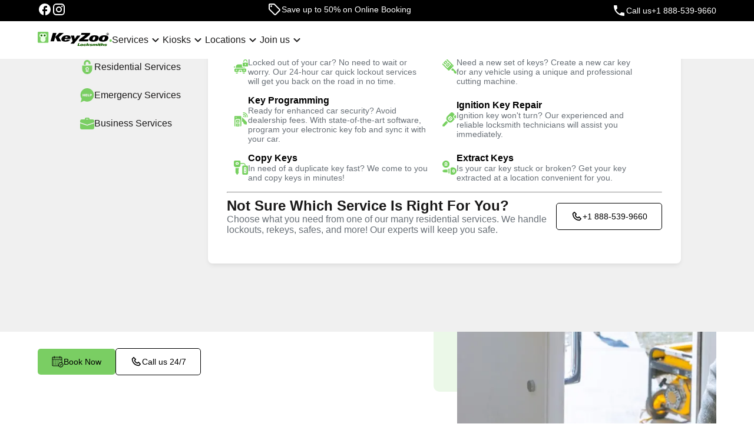

--- FILE ---
content_type: text/html; charset=utf-8
request_url: https://keyzoo.com/locations/south-florida/weston/emergency/emergency-house-lockout
body_size: 188962
content:
<!DOCTYPE html><html lang="en"><head><meta charSet="utf-8"/><meta name="viewport" content="width=device-width, initial-scale=1"/><link rel="preload" as="image" href="https://d28scjg4lam2p4.cloudfront.net/system-generic-images/keyzoo-logo.svg" fetchPriority="high"/><link rel="preload" as="image" imageSrcSet="/_next/image?url=https%3A%2F%2Fd28scjg4lam2p4.cloudfront.net%2Fsystem-generic-images%2Femergency-house-lockout-service-image.jpg&amp;w=640&amp;q=75 1x, /_next/image?url=https%3A%2F%2Fd28scjg4lam2p4.cloudfront.net%2Fsystem-generic-images%2Femergency-house-lockout-service-image.jpg&amp;w=1080&amp;q=75 2x" fetchPriority="high"/><link rel="stylesheet" href="/_next/static/css/06a77971ef4690a9.css" data-precedence="next"/><link rel="stylesheet" href="/_next/static/css/3028912caf7a43c5.css" data-precedence="next"/><link rel="stylesheet" href="/_next/static/css/ba6b24e5622a1f08.css" data-precedence="next"/><link rel="stylesheet" href="/_next/static/css/bb5da309e9dc3f98.css" data-precedence="next"/><link rel="stylesheet" href="/_next/static/css/9866aae4e1308f62.css" data-precedence="next"/><link rel="stylesheet" href="/_next/static/css/b275cdda4dbc21fc.css" data-precedence="next"/><link rel="stylesheet" href="/_next/static/css/af23f9ee90aa8088.css" data-precedence="next"/><link rel="stylesheet" href="/_next/static/css/a18c8591d697f870.css" data-precedence="next"/><link rel="stylesheet" href="/_next/static/css/eae2fb2f8ce52c36.css" data-precedence="next"/><link rel="stylesheet" href="/_next/static/css/1227eacdee4b8a5d.css" data-precedence="next"/><link rel="preload" as="script" fetchPriority="low" href="/_next/static/chunks/webpack-961ba0af412fc135.js"/><script src="/_next/static/chunks/52774a7f-f95f962fe8c4a511.js" async=""></script><script src="/_next/static/chunks/fd9d1056-b1ba20b13e15deb9.js" async=""></script><script src="/_next/static/chunks/2235-70077c4846ae569a.js" async=""></script><script src="/_next/static/chunks/main-app-338606b5d7807490.js" async=""></script><script src="/_next/static/chunks/41ade5dc-dbcffe1e2e58822c.js" async=""></script><script src="/_next/static/chunks/13b76428-d2acc36217b02113.js" async=""></script><script src="/_next/static/chunks/8173-5347356efd0cb2f5.js" async=""></script><script src="/_next/static/chunks/4889-05f42fdfcfd38571.js" async=""></script><script src="/_next/static/chunks/7680-c11ff883b8156012.js" async=""></script><script src="/_next/static/chunks/231-ede7cb194fd72e36.js" async=""></script><script src="/_next/static/chunks/3853-46cb58136ad6985d.js" async=""></script><script src="/_next/static/chunks/4190-e2e0cf223f35ba6c.js" async=""></script><script src="/_next/static/chunks/7023-b6a97e2dac838e82.js" async=""></script><script src="/_next/static/chunks/5881-f6f89509e1c44832.js" async=""></script><script src="/_next/static/chunks/4562-bf94aace9d39ff2e.js" async=""></script><script src="/_next/static/chunks/1252-ea642cc6a4cd55fe.js" async=""></script><script src="/_next/static/chunks/6858-ad7b71261c645473.js" async=""></script><script src="/_next/static/chunks/1772-9f21beafd966b12d.js" async=""></script><script src="/_next/static/chunks/1035-789e3d92a1eb1344.js" async=""></script><script src="/_next/static/chunks/3573-e377cef605c938b5.js" async=""></script><script src="/_next/static/chunks/3548-e2bfde7831de8172.js" async=""></script><script src="/_next/static/chunks/5557-e1dcd341ac1ec265.js" async=""></script><script src="/_next/static/chunks/728-5217dad9d6e560fa.js" async=""></script><script src="/_next/static/chunks/1085-aef7205abcb50a21.js" async=""></script><script src="/_next/static/chunks/app/(general)/locations/%5BfranchiseName%5D/%5Bcity%5D/%5Bcategory%5D/%5Bservice%5D/page-e9a992bcc347b32d.js" async=""></script><script src="/_next/static/chunks/7222-684976651b8cd9eb.js" async=""></script><script src="/_next/static/chunks/app/(general)/layout-85bd0e789d15eecb.js" async=""></script><script src="/_next/static/chunks/app/layout-af0b54f7c59d28c8.js" async=""></script><script src="/_next/static/chunks/app/not-found-491eab0661101313.js" async=""></script><script src="/_next/static/chunks/app/global-error-eab2e33792fff00b.js" async=""></script><link rel="preload" href="https://www.googletagmanager.com/gtm.js?id=GTM-MBZL63F3" as="script"/><link rel="preload" href="https://maps.googleapis.com/maps/api/js?key=AIzaSyCkmIBoAl_4yrQi6ULm8DzW9nOxRtRFhQk&amp;libraries=places&amp;loading=async&amp;v=3.56" as="script"/><title>Weston Top-Notch Emergency House Lockout | Keyzoo</title><meta name="description" content="Keyzoo offers emergency house lockout services in Weston. 24/7 rapid response to lockouts, key extraction, and lock repair. Call us now at 702-867-3170."/><meta name="robots" content="index"/><link rel="canonical" href="https://keyzoo.com/locations/south-florida/weston/emergency/emergency-house-lockout"/><meta property="og:title" content="Weston Top-Notch Emergency House Lockout | Keyzoo"/><meta property="og:description" content="Keyzoo offers emergency house lockout services in Weston. 24/7 rapid response to lockouts, key extraction, and lock repair. Call us now at 702-867-3170."/><meta property="og:url" content="https://keyzoo.com/locations/south-florida/weston/emergency/emergency-house-lockout"/><meta property="og:image" content="https://d28scjg4lam2p4.cloudfront.net/system-generic-images/small/homeBannerImage.jpg"/><meta property="og:type" content="website"/><meta name="twitter:card" content="summary_large_image"/><meta name="twitter:title" content="Weston Top-Notch Emergency House Lockout | Keyzoo"/><meta name="twitter:description" content="Keyzoo offers emergency house lockout services in Weston. 24/7 rapid response to lockouts, key extraction, and lock repair. Call us now at 702-867-3170."/><meta name="twitter:image" content="https://d28scjg4lam2p4.cloudfront.net/system-generic-images/small/homeBannerImage.jpg"/><link rel="icon" href="/favicon.ico" type="image/x-icon" sizes="48x48"/><script src="/_next/static/chunks/polyfills-78c92fac7aa8fdd8.js" noModule=""></script></head><body><noscript><iframe src="https://www.googletagmanager.com/ns.html?id=GTM-MBZL63F3" height="0" width="0" style="display:none;visibility:hidden"></iframe></noscript><div></div><!--$!--><template data-dgst="BAILOUT_TO_CLIENT_SIDE_RENDERING"></template><!--/$--><div class="navigation-bar"><div class="navigation-black-bar"><div class="navigation-black-bar-logos-container"><div class="social-media-logos-container "><a class="" target="_blank" rel="noreferrer" aria-label="Check us on Facebook" href="https://www.facebook.com/keyzoolocksmith/"><style data-emotion="css 1okqa6k">.css-1okqa6k{-webkit-user-select:none;-moz-user-select:none;-ms-user-select:none;user-select:none;width:1em;height:1em;display:inline-block;fill:currentColor;-webkit-flex-shrink:0;-ms-flex-negative:0;flex-shrink:0;-webkit-transition:fill 200ms cubic-bezier(0.4, 0, 0.2, 1) 0ms;transition:fill 200ms cubic-bezier(0.4, 0, 0.2, 1) 0ms;font-size:1.5rem;color:white;}</style><svg class="MuiSvgIcon-root MuiSvgIcon-fontSizeMedium css-1okqa6k" focusable="false" aria-hidden="true" viewBox="0 0 24 24" data-testid="FacebookRoundedIcon"><path d="M22 12c0-5.52-4.48-10-10-10S2 6.48 2 12c0 4.84 3.44 8.87 8 9.8V15H8v-3h2V9.5C10 7.57 11.57 6 13.5 6H16v3h-2c-.55 0-1 .45-1 1v2h3v3h-3v6.95c5.05-.5 9-4.76 9-9.95z"></path></svg></a><a class="" target="_blank" rel="noreferrer" aria-label="Check us on Instagram" href="https://www.instagram.com/keyzoolocksmith/"><style data-emotion="css 1okqa6k">.css-1okqa6k{-webkit-user-select:none;-moz-user-select:none;-ms-user-select:none;user-select:none;width:1em;height:1em;display:inline-block;fill:currentColor;-webkit-flex-shrink:0;-ms-flex-negative:0;flex-shrink:0;-webkit-transition:fill 200ms cubic-bezier(0.4, 0, 0.2, 1) 0ms;transition:fill 200ms cubic-bezier(0.4, 0, 0.2, 1) 0ms;font-size:1.5rem;color:white;}</style><svg class="MuiSvgIcon-root MuiSvgIcon-fontSizeMedium css-1okqa6k" focusable="false" aria-hidden="true" viewBox="0 0 24 24" data-testid="InstagramIcon"><path d="M7.8 2h8.4C19.4 2 22 4.6 22 7.8v8.4a5.8 5.8 0 0 1-5.8 5.8H7.8C4.6 22 2 19.4 2 16.2V7.8A5.8 5.8 0 0 1 7.8 2m-.2 2A3.6 3.6 0 0 0 4 7.6v8.8C4 18.39 5.61 20 7.6 20h8.8a3.6 3.6 0 0 0 3.6-3.6V7.6C20 5.61 18.39 4 16.4 4H7.6m9.65 1.5a1.25 1.25 0 0 1 1.25 1.25A1.25 1.25 0 0 1 17.25 8 1.25 1.25 0 0 1 16 6.75a1.25 1.25 0 0 1 1.25-1.25M12 7a5 5 0 0 1 5 5 5 5 0 0 1-5 5 5 5 0 0 1-5-5 5 5 0 0 1 5-5m0 2a3 3 0 0 0-3 3 3 3 0 0 0 3 3 3 3 0 0 0 3-3 3 3 0 0 0-3-3z"></path></svg></a></div></div><div class="navigation-running-text-container"><div class="flex align-center justify-center gap-8 navigation-running-text navigation-first-text"><style data-emotion="css 1okqa6k">.css-1okqa6k{-webkit-user-select:none;-moz-user-select:none;-ms-user-select:none;user-select:none;width:1em;height:1em;display:inline-block;fill:currentColor;-webkit-flex-shrink:0;-ms-flex-negative:0;flex-shrink:0;-webkit-transition:fill 200ms cubic-bezier(0.4, 0, 0.2, 1) 0ms;transition:fill 200ms cubic-bezier(0.4, 0, 0.2, 1) 0ms;font-size:1.5rem;color:white;}</style><svg class="MuiSvgIcon-root MuiSvgIcon-fontSizeMedium css-1okqa6k" focusable="false" aria-hidden="true" viewBox="0 0 24 24" data-testid="AccessTimeRoundedIcon"><path d="M11.99 2C6.47 2 2 6.48 2 12s4.47 10 9.99 10C17.52 22 22 17.52 22 12S17.52 2 11.99 2M12 20c-4.42 0-8-3.58-8-8s3.58-8 8-8 8 3.58 8 8-3.58 8-8 8m-.22-13h-.06c-.4 0-.72.32-.72.72v4.72c0 .35.18.68.49.86l4.15 2.49c.34.2.78.1.98-.24.21-.34.1-.79-.25-.99l-3.87-2.3V7.72c0-.4-.32-.72-.72-.72"></path></svg><p class="naviagtion-black-bar-text">24/7 Locksmith Services</p></div><div class="flex align-center justify-center gap-8 navigation-running-text navigation-second-text"><style data-emotion="css 1okqa6k">.css-1okqa6k{-webkit-user-select:none;-moz-user-select:none;-ms-user-select:none;user-select:none;width:1em;height:1em;display:inline-block;fill:currentColor;-webkit-flex-shrink:0;-ms-flex-negative:0;flex-shrink:0;-webkit-transition:fill 200ms cubic-bezier(0.4, 0, 0.2, 1) 0ms;transition:fill 200ms cubic-bezier(0.4, 0, 0.2, 1) 0ms;font-size:1.5rem;color:white;}</style><svg class="MuiSvgIcon-root MuiSvgIcon-fontSizeMedium css-1okqa6k" focusable="false" aria-hidden="true" viewBox="0 0 24 24" data-testid="LocalOfferOutlinedIcon"><path d="m21.41 11.58-9-9C12.05 2.22 11.55 2 11 2H4c-1.1 0-2 .9-2 2v7c0 .55.22 1.05.59 1.42l9 9c.36.36.86.58 1.41.58s1.05-.22 1.41-.59l7-7c.37-.36.59-.86.59-1.41s-.23-1.06-.59-1.42M13 20.01 4 11V4h7v-.01l9 9z"></path><circle cx="6.5" cy="6.5" r="1.5"></circle></svg><p class="naviagtion-black-bar-text">Save up to 50% on Online Booking</p></div></div><div class="flex align-center gap-24 navigation-blabk-bar-phone-container"><a class="flex align-center gap-16 pointer" href="tel:+1 888-539-9660"><style data-emotion="css 1okqa6k">.css-1okqa6k{-webkit-user-select:none;-moz-user-select:none;-ms-user-select:none;user-select:none;width:1em;height:1em;display:inline-block;fill:currentColor;-webkit-flex-shrink:0;-ms-flex-negative:0;flex-shrink:0;-webkit-transition:fill 200ms cubic-bezier(0.4, 0, 0.2, 1) 0ms;transition:fill 200ms cubic-bezier(0.4, 0, 0.2, 1) 0ms;font-size:1.5rem;color:white;}</style><svg class="MuiSvgIcon-root MuiSvgIcon-fontSizeMedium css-1okqa6k" focusable="false" aria-hidden="true" viewBox="0 0 24 24" data-testid="PhoneIcon"><path d="M6.62 10.79c1.44 2.83 3.76 5.14 6.59 6.59l2.2-2.2c.27-.27.67-.36 1.02-.24 1.12.37 2.33.57 3.57.57.55 0 1 .45 1 1V20c0 .55-.45 1-1 1-9.39 0-17-7.61-17-17 0-.55.45-1 1-1h3.5c.55 0 1 .45 1 1 0 1.25.2 2.45.57 3.57.11.35.03.74-.25 1.02z"></path></svg><p class="naviagtion-black-bar-text">Call us</p><p class="naviagtion-black-bar-text">+1 888-539-9660</p></a></div></div><!--$!--><template data-dgst="BAILOUT_TO_CLIENT_SIDE_RENDERING"></template><!--/$--><div class="navigation-desktop-options-bar"><div class="navigation-desktop-options-bar-dropdowns-container"><div class="undefined pointer"><img alt="Keyzoo logo" fetchPriority="high" width="126" height="25" decoding="async" data-nimg="1" style="color:transparent" src="https://d28scjg4lam2p4.cloudfront.net/system-generic-images/keyzoo-logo.svg"/></div><div class="navigation-desktop-options-bar-dropdown pointer "><p class="margin0">Services</p><style data-emotion="css vubbuv">.css-vubbuv{-webkit-user-select:none;-moz-user-select:none;-ms-user-select:none;user-select:none;width:1em;height:1em;display:inline-block;fill:currentColor;-webkit-flex-shrink:0;-ms-flex-negative:0;flex-shrink:0;-webkit-transition:fill 200ms cubic-bezier(0.4, 0, 0.2, 1) 0ms;transition:fill 200ms cubic-bezier(0.4, 0, 0.2, 1) 0ms;font-size:1.5rem;}</style><svg class="MuiSvgIcon-root MuiSvgIcon-fontSizeMedium css-vubbuv" focusable="false" aria-hidden="true" viewBox="0 0 24 24" data-testid="KeyboardArrowDownRoundedIcon"><path d="M8.12 9.29 12 13.17l3.88-3.88c.39-.39 1.02-.39 1.41 0 .39.39.39 1.02 0 1.41l-4.59 4.59c-.39.39-1.02.39-1.41 0L6.7 10.7a.9959.9959 0 0 1 0-1.41c.39-.38 1.03-.39 1.42 0"></path></svg></div><div class="navigation-desktop-options-bar-dropdown pointer "><p class="margin0">Kiosks</p><style data-emotion="css vubbuv">.css-vubbuv{-webkit-user-select:none;-moz-user-select:none;-ms-user-select:none;user-select:none;width:1em;height:1em;display:inline-block;fill:currentColor;-webkit-flex-shrink:0;-ms-flex-negative:0;flex-shrink:0;-webkit-transition:fill 200ms cubic-bezier(0.4, 0, 0.2, 1) 0ms;transition:fill 200ms cubic-bezier(0.4, 0, 0.2, 1) 0ms;font-size:1.5rem;}</style><svg class="MuiSvgIcon-root MuiSvgIcon-fontSizeMedium css-vubbuv" focusable="false" aria-hidden="true" viewBox="0 0 24 24" data-testid="KeyboardArrowDownRoundedIcon"><path d="M8.12 9.29 12 13.17l3.88-3.88c.39-.39 1.02-.39 1.41 0 .39.39.39 1.02 0 1.41l-4.59 4.59c-.39.39-1.02.39-1.41 0L6.7 10.7a.9959.9959 0 0 1 0-1.41c.39-.38 1.03-.39 1.42 0"></path></svg></div><div class="navigation-desktop-options-bar-dropdown pointer "><p class="margin0">Locations</p><style data-emotion="css vubbuv">.css-vubbuv{-webkit-user-select:none;-moz-user-select:none;-ms-user-select:none;user-select:none;width:1em;height:1em;display:inline-block;fill:currentColor;-webkit-flex-shrink:0;-ms-flex-negative:0;flex-shrink:0;-webkit-transition:fill 200ms cubic-bezier(0.4, 0, 0.2, 1) 0ms;transition:fill 200ms cubic-bezier(0.4, 0, 0.2, 1) 0ms;font-size:1.5rem;}</style><svg class="MuiSvgIcon-root MuiSvgIcon-fontSizeMedium css-vubbuv" focusable="false" aria-hidden="true" viewBox="0 0 24 24" data-testid="KeyboardArrowDownRoundedIcon"><path d="M8.12 9.29 12 13.17l3.88-3.88c.39-.39 1.02-.39 1.41 0 .39.39.39 1.02 0 1.41l-4.59 4.59c-.39.39-1.02.39-1.41 0L6.7 10.7a.9959.9959 0 0 1 0-1.41c.39-.38 1.03-.39 1.42 0"></path></svg></div><div class="navigation-desktop-options-bar-dropdown pointer "><p class="margin0">Join us</p><style data-emotion="css vubbuv">.css-vubbuv{-webkit-user-select:none;-moz-user-select:none;-ms-user-select:none;user-select:none;width:1em;height:1em;display:inline-block;fill:currentColor;-webkit-flex-shrink:0;-ms-flex-negative:0;flex-shrink:0;-webkit-transition:fill 200ms cubic-bezier(0.4, 0, 0.2, 1) 0ms;transition:fill 200ms cubic-bezier(0.4, 0, 0.2, 1) 0ms;font-size:1.5rem;}</style><svg class="MuiSvgIcon-root MuiSvgIcon-fontSizeMedium css-vubbuv" focusable="false" aria-hidden="true" viewBox="0 0 24 24" data-testid="KeyboardArrowDownRoundedIcon"><path d="M8.12 9.29 12 13.17l3.88-3.88c.39-.39 1.02-.39 1.41 0 .39.39.39 1.02 0 1.41l-4.59 4.59c-.39.39-1.02.39-1.41 0L6.7 10.7a.9959.9959 0 0 1 0-1.41c.39-.38 1.03-.39 1.42 0"></path></svg></div></div><!--$!--><template data-dgst="BAILOUT_TO_CLIENT_SIDE_RENDERING"></template><!--/$--></div><div class="navigation-desktop-hide navigation-desktop-container"><div class="navigation-desktop-all-pages-container navigation-desktop-"><div class="navigation-desktop-page-container"><div class="navigation-desktop-page navigation-desktop-page-services"><div class="navigation-desktop-service-categories-container"><p class="margin0">Categories</p><div class="navigation-desktop-options-list"><div class="navigation-desktop-option pointer navigation-desktop-option-selected"><img alt="" loading="lazy" width="24" height="24" decoding="async" data-nimg="1" style="color:transparent" src="https://d28scjg4lam2p4.cloudfront.net/system-generic-images/nav-automotive.svg"/><p class="margin0 capitalize">Automotive<!-- --> <!-- -->services</p></div><div class="navigation-desktop-option pointer "><img alt="" loading="lazy" width="24" height="24" decoding="async" data-nimg="1" style="color:transparent" src="https://d28scjg4lam2p4.cloudfront.net/system-generic-images/nav-residential.svg"/><p class="margin0 capitalize">Residential<!-- --> <!-- -->services</p></div><div class="navigation-desktop-option pointer "><img alt="" loading="lazy" width="24" height="24" decoding="async" data-nimg="1" style="color:transparent" src="https://d28scjg4lam2p4.cloudfront.net/system-generic-images/nav-emergency.svg"/><p class="margin0 capitalize">Emergency<!-- --> <!-- -->services</p></div><div class="navigation-desktop-option pointer "><img alt="" loading="lazy" width="24" height="24" decoding="async" data-nimg="1" style="color:transparent" src="https://d28scjg4lam2p4.cloudfront.net/system-generic-images/nav-business.svg"/><p class="margin0 capitalize">Business<!-- --> <!-- -->services</p></div></div></div><div class="navigation-desktop-info-container navigation-desktop-specific-service-container"><div class="navigation-desktop-service-options-container"><a class="nav-bar-specific-service-card pointer navigation-desktop-service-specific-card" href="/locations/south-florida/weston/automotive/car-lockout"><img alt="title" loading="lazy" width="24" height="24" decoding="async" data-nimg="1" class="svg-lightgreen auto-height" style="color:transparent" src="https://d28scjg4lam2p4.cloudfront.net/system-generic-images/automotive-car-lockout.svg"/><div class="nav-bar-specific-service-card-content"><p class="nav-bar-specific-service-card-title capitalize">Car lockout</p><p class="nav-bar-specific-service-card-text">Locked out of your car? No need to wait or worry. Our 24-hour car quick lockout services will get you back on the road in no time.</p></div></a><a class="nav-bar-specific-service-card pointer navigation-desktop-service-specific-card" href="/locations/south-florida/weston/automotive/new-car-key"><img alt="title" loading="lazy" width="24" height="24" decoding="async" data-nimg="1" class="svg-lightgreen auto-height" style="color:transparent" src="https://d28scjg4lam2p4.cloudfront.net/system-generic-images/automotive-new-car-key.svg"/><div class="nav-bar-specific-service-card-content"><p class="nav-bar-specific-service-card-title capitalize">New car key</p><p class="nav-bar-specific-service-card-text">Need a new set of keys? Create a new car key for any vehicle using a unique and professional cutting machine.</p></div></a><a class="nav-bar-specific-service-card pointer navigation-desktop-service-specific-card" href="/locations/south-florida/weston/automotive/program-key"><img alt="title" loading="lazy" width="24" height="24" decoding="async" data-nimg="1" class="svg-lightgreen auto-height" style="color:transparent" src="https://d28scjg4lam2p4.cloudfront.net/system-generic-images/automotive-key-programming.svg"/><div class="nav-bar-specific-service-card-content"><p class="nav-bar-specific-service-card-title capitalize">Key Programming</p><p class="nav-bar-specific-service-card-text">Ready for enhanced car security? Avoid dealership fees. With state-of-the-art software, program your electronic key fob and sync it with your car.</p></div></a><a class="nav-bar-specific-service-card pointer navigation-desktop-service-specific-card" href="/locations/south-florida/weston/automotive/ignition-fix"><img alt="title" loading="lazy" width="24" height="24" decoding="async" data-nimg="1" class="svg-lightgreen auto-height" style="color:transparent" src="https://d28scjg4lam2p4.cloudfront.net/system-generic-images/automotive-ignition-key-repair.svg"/><div class="nav-bar-specific-service-card-content"><p class="nav-bar-specific-service-card-title capitalize">Ignition Key Repair</p><p class="nav-bar-specific-service-card-text">Ignition key won&#x27;t turn? Our experienced and reliable locksmith technicians will assist you immediately.</p></div></a><a class="nav-bar-specific-service-card pointer navigation-desktop-service-specific-card" href="/locations/south-florida/weston/automotive/copy-key"><img alt="title" loading="lazy" width="24" height="24" decoding="async" data-nimg="1" class="svg-lightgreen auto-height" style="color:transparent" src="https://d28scjg4lam2p4.cloudfront.net/system-generic-images/automotive-copy-key.svg"/><div class="nav-bar-specific-service-card-content"><p class="nav-bar-specific-service-card-title capitalize">Copy keys</p><p class="nav-bar-specific-service-card-text">In need of a duplicate key fast? We come to you and copy keys in minutes!</p></div></a><a class="nav-bar-specific-service-card pointer navigation-desktop-service-specific-card" href="/locations/south-florida/weston/automotive/extract-key"><img alt="title" loading="lazy" width="24" height="24" decoding="async" data-nimg="1" class="svg-lightgreen auto-height" style="color:transparent" src="https://d28scjg4lam2p4.cloudfront.net/system-generic-images/automotive-extract-key.svg"/><div class="nav-bar-specific-service-card-content"><p class="nav-bar-specific-service-card-title capitalize">Extract keys</p><p class="nav-bar-specific-service-card-text">Is your car key stuck or broken? Get your key extracted at a location convenient for you.</p></div></a></div><hr class="nav-bar-vertical-page-division"/><div class="nav-bar-help-section navigation-desktop-service-help"><div class="nav-bar-help-content-container"><p class="nav-bar-help-title margin0">Not Sure Which Service Is Right For You?</p><p class="nav-bar-help-text margin0">Choose what you need from one of our many residential services. We handle lockouts, rekeys, safes, and more! Our experts will keep you safe.</p></div><a class="background-white black custom-link-btn custom-link-btn-border nav-bar-phone-button" href="tel:+1 888-539-9660"><div class="custom-link-btn-image-container"><img alt="" loading="lazy" decoding="async" data-nimg="fill" style="position:absolute;height:100%;width:100%;left:0;top:0;right:0;bottom:0;color:transparent" src="https://d28scjg4lam2p4.cloudfront.net/system-generic-images/phone.svg"/></div>+1 888-539-9660</a></div></div></div></div><div class="navigation-desktop-page-container"><div class="navigation-desktop-page"><div class="navigation-desktop-info-container navigation-desktop-kiosk-container"><div class="navigation-desktop-kiosk-options-container"><a class="nav-bar-specific-service-card pointer undefined" href="/kiosks/kiosks-locations"><img alt="title" loading="lazy" width="24" height="24" decoding="async" data-nimg="1" class="svg-lightgreen auto-height" style="color:transparent" src="https://d28scjg4lam2p4.cloudfront.net/system-generic-images/kiosks-locations.svg"/><div class="nav-bar-specific-service-card-content"><p class="nav-bar-specific-service-card-title capitalize">Kiosks Locations</p><p class="nav-bar-specific-service-card-text">Find a kiosk by address or zipcode</p></div></a><a class="nav-bar-specific-service-card pointer undefined" href="/kiosks/how-our-kiosks-work"><img alt="title" loading="lazy" width="24" height="24" decoding="async" data-nimg="1" class="svg-lightgreen auto-height" style="color:transparent" src="https://d28scjg4lam2p4.cloudfront.net/system-generic-images/how-kiosks-work.svg"/><div class="nav-bar-specific-service-card-content"><p class="nav-bar-specific-service-card-title capitalize">How our kiosks work</p><p class="nav-bar-specific-service-card-text">Our kiosks open the possibility for you to obtain a copy of your key whenever you want at the nearest location.</p></div></a></div><hr/><div class="nav-bar-help-section flex-column"><div class="nav-bar-help-content-container"><p class="nav-bar-help-title margin0">Not Sure Which Service Is Right For You?</p><p class="nav-bar-help-text margin0">Choose what you need from one of our many residential services. We handle lockouts, rekeys, safes, and more! Our experts will keep you safe.</p></div><a class="background-white black custom-link-btn custom-link-btn-border nav-bar-phone-button" href="tel:+1 888-539-9660"><div class="custom-link-btn-image-container"><img alt="" loading="lazy" decoding="async" data-nimg="fill" style="position:absolute;height:100%;width:100%;left:0;top:0;right:0;bottom:0;color:transparent" src="https://d28scjg4lam2p4.cloudfront.net/system-generic-images/phone.svg"/></div>+1 888-539-9660</a></div></div></div></div><div class="navigation-desktop-page-container"><div class="navigation-desktop-page navigation-desktop-page-locations"><div class="navigation-desktop-locations-categories-container"><div class="navigation-desktop-locations-categories-container"><p class="margin0 bold">States</p><div class="navigation-desktop-options-list"><div class="navigation-desktop-option pointer navigation-desktop-option-selected"><p class="margin0 capitalize">California<!-- --> </p></div><div class="navigation-desktop-option pointer "><p class="margin0 capitalize">Colorado<!-- --> </p></div><div class="navigation-desktop-option pointer "><p class="margin0 capitalize">Florida<!-- --> </p></div><div class="navigation-desktop-option pointer "><p class="margin0 capitalize">Georgia<!-- --> </p></div><div class="navigation-desktop-option pointer "><p class="margin0 capitalize">Missouri<!-- --> </p></div><div class="navigation-desktop-option pointer "><p class="margin0 capitalize">Nevada<!-- --> </p></div><div class="navigation-desktop-option pointer "><p class="margin0 capitalize">New Jersey<!-- --> </p></div><div class="navigation-desktop-option pointer "><p class="margin0 capitalize">New York<!-- --> </p></div><div class="navigation-desktop-option pointer "><p class="margin0 capitalize">South Carolina<!-- --> </p></div><div class="navigation-desktop-option pointer "><p class="margin0 capitalize">Texas<!-- --> </p></div><div class="navigation-desktop-option pointer "><p class="margin0 capitalize">Virginia<!-- --> </p></div></div></div><hr class="width100"/><a class="margin0 bold pointer black navigation-desktop-link" href="/franchises-map">Franchises Map</a></div><div class="navigation-desktop-info-container navigation-desktop-location-container"><div class="navigation-desktop-franchises-container"><a class="pointer navigation-desktop-franchises-link margin0 navigation-desktop-link bold black" href="/locations/los-angeles">Los Angeles</a><a class="pointer navigation-desktop-franchises-link margin0 navigation-desktop-link bold black" href="/locations/northern-california">Northern California</a><a class="pointer navigation-desktop-franchises-link margin0 navigation-desktop-link bold black" href="/locations/san-diego">San Diego</a><a class="pointer navigation-desktop-franchises-link margin0 navigation-desktop-link bold black" href="/locations/san-francisco">San Francisco</a></div><hr class="nav-bar-vertical-page-division"/><div class="nav-bar-help-section navigation-desktop-service-help"><div class="nav-bar-help-content-container"><p class="nav-bar-help-title margin0">Not Sure Which Service Is Right For You?</p><p class="nav-bar-help-text margin0">Choose what you need from one of our many residential services. We handle lockouts, rekeys, safes, and more! Our experts will keep you safe.</p></div><a class="background-white black custom-link-btn custom-link-btn-border nav-bar-phone-button" href="tel:+1 888-539-9660"><div class="custom-link-btn-image-container"><img alt="" loading="lazy" decoding="async" data-nimg="fill" style="position:absolute;height:100%;width:100%;left:0;top:0;right:0;bottom:0;color:transparent" src="https://d28scjg4lam2p4.cloudfront.net/system-generic-images/phone.svg"/></div>+1 888-539-9660</a></div></div></div></div><div class="navigation-desktop-page-container"><div class="navigation-desktop-page navigation-desktop-page-join-us"><div class="navigation-desktop-info-container navigation-desktop-join-us-container"><div class="navigation-desktop-join-us-section"><p class="margin0 bold navigation-desktop-join-us-title">JOIN US</p><a class="margin0 bold pointer black navigation-desktop-link" href="/join-us/become-an-affiliate">Become an Affiliate</a><a class="margin0 bold pointer black navigation-desktop-link" href="/join-us/open-a-business-account">Open a business account</a></div><div class="navigation-desktop-join-us-section navigation-desktop-join-us-section-border"><div class="navigation-desktop-join-us-title-with-chip"><p class="margin0 bold navigation-desktop-join-us-title">OPEN POSITIONS</p><div class="navigation-desktop-join-us-chip"><div class="navigation-desktop-join-us-chip-ball"></div><p class="margin0 navigation-desktop-join-us-chip-text">We are hiring!</p></div></div><a class="margin0 bold pointer black navigation-desktop-link" href="/join-us/careers?position=dispatcher">Dispatchers</a><a class="margin0 bold pointer black navigation-desktop-link" href="/join-us/signup-as-technician">Technicians</a><a class="margin0 bold pointer black navigation-desktop-link" href="/join-us/careers?position=sales">Sales</a><a class="margin0 bold pointer black navigation-desktop-link" href="/join-us/careers?position=marketing">Marketing</a></div><img alt="" loading="lazy" width="245" height="224" decoding="async" data-nimg="1" style="color:transparent" srcSet="/_next/image?url=https%3A%2F%2Fd28scjg4lam2p4.cloudfront.net%2Fsystem-generic-images%2Fjoin-us-nav.jpg&amp;w=256&amp;q=75 1x, /_next/image?url=https%3A%2F%2Fd28scjg4lam2p4.cloudfront.net%2Fsystem-generic-images%2Fjoin-us-nav.jpg&amp;w=640&amp;q=75 2x" src="/_next/image?url=https%3A%2F%2Fd28scjg4lam2p4.cloudfront.net%2Fsystem-generic-images%2Fjoin-us-nav.jpg&amp;w=640&amp;q=75"/></div></div></div></div></div><div class="nav-bar-mobile-bar"><div class="undefined pointer"><img alt="Keyzoo logo" fetchPriority="high" width="126" height="25" decoding="async" data-nimg="1" style="color:transparent" src="https://d28scjg4lam2p4.cloudfront.net/system-generic-images/keyzoo-logo.svg"/></div><style data-emotion="css vubbuv">.css-vubbuv{-webkit-user-select:none;-moz-user-select:none;-ms-user-select:none;user-select:none;width:1em;height:1em;display:inline-block;fill:currentColor;-webkit-flex-shrink:0;-ms-flex-negative:0;flex-shrink:0;-webkit-transition:fill 200ms cubic-bezier(0.4, 0, 0.2, 1) 0ms;transition:fill 200ms cubic-bezier(0.4, 0, 0.2, 1) 0ms;font-size:1.5rem;}</style><svg class="MuiSvgIcon-root MuiSvgIcon-fontSizeMedium pointer css-vubbuv" focusable="false" aria-hidden="true" viewBox="0 0 24 24" data-testid="MenuRoundedIcon"><path d="M4 18h16c.55 0 1-.45 1-1s-.45-1-1-1H4c-.55 0-1 .45-1 1s.45 1 1 1m0-5h16c.55 0 1-.45 1-1s-.45-1-1-1H4c-.55 0-1 .45-1 1s.45 1 1 1M3 7c0 .55.45 1 1 1h16c.55 0 1-.45 1-1s-.45-1-1-1H4c-.55 0-1 .45-1 1"></path></svg></div><div class="nav-mobile-dialog"><div class="nav-mobile-dialog-header"><div class="undefined pointer"><img alt="Keyzoo logo" fetchPriority="high" width="126" height="25" decoding="async" data-nimg="1" style="color:transparent" src="https://d28scjg4lam2p4.cloudfront.net/system-generic-images/keyzoo-logo.svg"/></div><style data-emotion="css vubbuv">.css-vubbuv{-webkit-user-select:none;-moz-user-select:none;-ms-user-select:none;user-select:none;width:1em;height:1em;display:inline-block;fill:currentColor;-webkit-flex-shrink:0;-ms-flex-negative:0;flex-shrink:0;-webkit-transition:fill 200ms cubic-bezier(0.4, 0, 0.2, 1) 0ms;transition:fill 200ms cubic-bezier(0.4, 0, 0.2, 1) 0ms;font-size:1.5rem;}</style><svg class="MuiSvgIcon-root MuiSvgIcon-fontSizeMedium pointer css-vubbuv" focusable="false" aria-hidden="true" viewBox="0 0 24 24" data-testid="CloseRoundedIcon"><path d="M18.3 5.71a.9959.9959 0 0 0-1.41 0L12 10.59 7.11 5.7a.9959.9959 0 0 0-1.41 0c-.39.39-.39 1.02 0 1.41L10.59 12 5.7 16.89c-.39.39-.39 1.02 0 1.41.39.39 1.02.39 1.41 0L12 13.41l4.89 4.89c.39.39 1.02.39 1.41 0 .39-.39.39-1.02 0-1.41L13.41 12l4.89-4.89c.38-.38.38-1.02 0-1.4"></path></svg></div><div class="nav-mobile-page-main"><div class="nav-mobile-options-container"><div class="pointer nav-mobile-option"><div class="nav-mobile-option-content-container"><p class="margin0">Services</p></div><style data-emotion="css vubbuv">.css-vubbuv{-webkit-user-select:none;-moz-user-select:none;-ms-user-select:none;user-select:none;width:1em;height:1em;display:inline-block;fill:currentColor;-webkit-flex-shrink:0;-ms-flex-negative:0;flex-shrink:0;-webkit-transition:fill 200ms cubic-bezier(0.4, 0, 0.2, 1) 0ms;transition:fill 200ms cubic-bezier(0.4, 0, 0.2, 1) 0ms;font-size:1.5rem;}</style><svg class="MuiSvgIcon-root MuiSvgIcon-fontSizeMedium css-vubbuv" focusable="false" aria-hidden="true" viewBox="0 0 24 24" data-testid="ChevronRightRoundedIcon"><path d="M9.29 6.71c-.39.39-.39 1.02 0 1.41L13.17 12l-3.88 3.88c-.39.39-.39 1.02 0 1.41.39.39 1.02.39 1.41 0l4.59-4.59c.39-.39.39-1.02 0-1.41L10.7 6.7c-.38-.38-1.02-.38-1.41.01"></path></svg></div><div class="pointer nav-mobile-option"><div class="nav-mobile-option-content-container"><p class="margin0">Kiosks</p></div><style data-emotion="css vubbuv">.css-vubbuv{-webkit-user-select:none;-moz-user-select:none;-ms-user-select:none;user-select:none;width:1em;height:1em;display:inline-block;fill:currentColor;-webkit-flex-shrink:0;-ms-flex-negative:0;flex-shrink:0;-webkit-transition:fill 200ms cubic-bezier(0.4, 0, 0.2, 1) 0ms;transition:fill 200ms cubic-bezier(0.4, 0, 0.2, 1) 0ms;font-size:1.5rem;}</style><svg class="MuiSvgIcon-root MuiSvgIcon-fontSizeMedium css-vubbuv" focusable="false" aria-hidden="true" viewBox="0 0 24 24" data-testid="ChevronRightRoundedIcon"><path d="M9.29 6.71c-.39.39-.39 1.02 0 1.41L13.17 12l-3.88 3.88c-.39.39-.39 1.02 0 1.41.39.39 1.02.39 1.41 0l4.59-4.59c.39-.39.39-1.02 0-1.41L10.7 6.7c-.38-.38-1.02-.38-1.41.01"></path></svg></div><div class="pointer nav-mobile-option"><div class="nav-mobile-option-content-container"><p class="margin0">Locations</p></div><style data-emotion="css vubbuv">.css-vubbuv{-webkit-user-select:none;-moz-user-select:none;-ms-user-select:none;user-select:none;width:1em;height:1em;display:inline-block;fill:currentColor;-webkit-flex-shrink:0;-ms-flex-negative:0;flex-shrink:0;-webkit-transition:fill 200ms cubic-bezier(0.4, 0, 0.2, 1) 0ms;transition:fill 200ms cubic-bezier(0.4, 0, 0.2, 1) 0ms;font-size:1.5rem;}</style><svg class="MuiSvgIcon-root MuiSvgIcon-fontSizeMedium css-vubbuv" focusable="false" aria-hidden="true" viewBox="0 0 24 24" data-testid="ChevronRightRoundedIcon"><path d="M9.29 6.71c-.39.39-.39 1.02 0 1.41L13.17 12l-3.88 3.88c-.39.39-.39 1.02 0 1.41.39.39 1.02.39 1.41 0l4.59-4.59c.39-.39.39-1.02 0-1.41L10.7 6.7c-.38-.38-1.02-.38-1.41.01"></path></svg></div><div class="pointer nav-mobile-option"><div class="nav-mobile-option-content-container"><p class="margin0">Join Us</p></div><style data-emotion="css vubbuv">.css-vubbuv{-webkit-user-select:none;-moz-user-select:none;-ms-user-select:none;user-select:none;width:1em;height:1em;display:inline-block;fill:currentColor;-webkit-flex-shrink:0;-ms-flex-negative:0;flex-shrink:0;-webkit-transition:fill 200ms cubic-bezier(0.4, 0, 0.2, 1) 0ms;transition:fill 200ms cubic-bezier(0.4, 0, 0.2, 1) 0ms;font-size:1.5rem;}</style><svg class="MuiSvgIcon-root MuiSvgIcon-fontSizeMedium css-vubbuv" focusable="false" aria-hidden="true" viewBox="0 0 24 24" data-testid="ChevronRightRoundedIcon"><path d="M9.29 6.71c-.39.39-.39 1.02 0 1.41L13.17 12l-3.88 3.88c-.39.39-.39 1.02 0 1.41.39.39 1.02.39 1.41 0l4.59-4.59c.39-.39.39-1.02 0-1.41L10.7 6.7c-.38-.38-1.02-.38-1.41.01"></path></svg></div></div><!--$!--><template data-dgst="BAILOUT_TO_CLIENT_SIDE_RENDERING"></template><!--/$--></div></div><div class="navigation-advantages-bar"><div class="navigation-advantages-bar-container"><div class="navigation-advantages-topic"><img alt="No Hidden Fees" loading="lazy" width="16" height="16" decoding="async" data-nimg="1" style="color:transparent" src="https://d28scjg4lam2p4.cloudfront.net/system-generic-images/no-hidden-fees.svg"/><p class="margin0">No Hidden Fees</p></div><div class="navigation-advantages-topic"><img alt="Fast solution" loading="lazy" width="16" height="16" decoding="async" data-nimg="1" style="color:transparent" src="https://d28scjg4lam2p4.cloudfront.net/system-generic-images/fast-solution.svg"/><p class="margin0">Fast Solution</p></div><div class="navigation-advantages-topic"><img alt="Trusted technicians" loading="lazy" width="16" height="16" decoding="async" data-nimg="1" style="color:transparent" src="https://d28scjg4lam2p4.cloudfront.net/system-generic-images/trusted-technicians.svg"/><p class="margin0">Trusted Technicians</p></div><div class="navigation-advantages-topic navigation-advantages-topic-copy"><img alt="No Hidden Fees" loading="lazy" width="16" height="16" decoding="async" data-nimg="1" style="color:transparent" src="https://d28scjg4lam2p4.cloudfront.net/system-generic-images/no-hidden-fees.svg"/><p class="margin0">No Hidden Fees</p></div><div class="navigation-advantages-topic navigation-advantages-topic-copy"><img alt="Fast solution" loading="lazy" width="16" height="16" decoding="async" data-nimg="1" style="color:transparent" src="https://d28scjg4lam2p4.cloudfront.net/system-generic-images/fast-solution.svg"/><p class="margin0">Fast Solution</p></div><div class="navigation-advantages-topic navigation-advantages-topic-copy"><img alt="Trusted technicians" loading="lazy" width="16" height="16" decoding="async" data-nimg="1" style="color:transparent" src="https://d28scjg4lam2p4.cloudfront.net/system-generic-images/trusted-technicians.svg"/><p class="margin0">Trusted Technicians</p></div></div></div></div><div class="page-container"><div class="flex align-center bread-crumbs"><a class="margin0 text-decoration-none black hover-underline hide-on-800" href="/">Home</a><style data-emotion="css vubbuv">.css-vubbuv{-webkit-user-select:none;-moz-user-select:none;-ms-user-select:none;user-select:none;width:1em;height:1em;display:inline-block;fill:currentColor;-webkit-flex-shrink:0;-ms-flex-negative:0;flex-shrink:0;-webkit-transition:fill 200ms cubic-bezier(0.4, 0, 0.2, 1) 0ms;transition:fill 200ms cubic-bezier(0.4, 0, 0.2, 1) 0ms;font-size:1.5rem;}</style><svg class="MuiSvgIcon-root MuiSvgIcon-fontSizeMedium hide-on-800 css-vubbuv" focusable="false" aria-hidden="true" viewBox="0 0 24 24" data-testid="ChevronRightRoundedIcon"><path d="M9.29 6.71c-.39.39-.39 1.02 0 1.41L13.17 12l-3.88 3.88c-.39.39-.39 1.02 0 1.41.39.39 1.02.39 1.41 0l4.59-4.59c.39-.39.39-1.02 0-1.41L10.7 6.7c-.38-.38-1.02-.38-1.41.01"></path></svg><p class="margin0 hide-on-800">Locations</p><style data-emotion="css vubbuv">.css-vubbuv{-webkit-user-select:none;-moz-user-select:none;-ms-user-select:none;user-select:none;width:1em;height:1em;display:inline-block;fill:currentColor;-webkit-flex-shrink:0;-ms-flex-negative:0;flex-shrink:0;-webkit-transition:fill 200ms cubic-bezier(0.4, 0, 0.2, 1) 0ms;transition:fill 200ms cubic-bezier(0.4, 0, 0.2, 1) 0ms;font-size:1.5rem;}</style><svg class="MuiSvgIcon-root MuiSvgIcon-fontSizeMedium hide-on-800 css-vubbuv" focusable="false" aria-hidden="true" viewBox="0 0 24 24" data-testid="ChevronRightRoundedIcon"><path d="M9.29 6.71c-.39.39-.39 1.02 0 1.41L13.17 12l-3.88 3.88c-.39.39-.39 1.02 0 1.41.39.39 1.02.39 1.41 0l4.59-4.59c.39-.39.39-1.02 0-1.41L10.7 6.7c-.38-.38-1.02-.38-1.41.01"></path></svg><a class="text-decoration-none black hide-on-800 hover-underline" href="/locations/south-florida">South Florida</a><style data-emotion="css vubbuv">.css-vubbuv{-webkit-user-select:none;-moz-user-select:none;-ms-user-select:none;user-select:none;width:1em;height:1em;display:inline-block;fill:currentColor;-webkit-flex-shrink:0;-ms-flex-negative:0;flex-shrink:0;-webkit-transition:fill 200ms cubic-bezier(0.4, 0, 0.2, 1) 0ms;transition:fill 200ms cubic-bezier(0.4, 0, 0.2, 1) 0ms;font-size:1.5rem;}</style><svg class="MuiSvgIcon-root MuiSvgIcon-fontSizeMedium hide-on-800 css-vubbuv" focusable="false" aria-hidden="true" viewBox="0 0 24 24" data-testid="ChevronRightRoundedIcon"><path d="M9.29 6.71c-.39.39-.39 1.02 0 1.41L13.17 12l-3.88 3.88c-.39.39-.39 1.02 0 1.41.39.39 1.02.39 1.41 0l4.59-4.59c.39-.39.39-1.02 0-1.41L10.7 6.7c-.38-.38-1.02-.38-1.41.01"></path></svg><a class="text-decoration-none black hide-on-800 hover-underline" href="/locations/south-florida/weston">Weston</a><style data-emotion="css vubbuv">.css-vubbuv{-webkit-user-select:none;-moz-user-select:none;-ms-user-select:none;user-select:none;width:1em;height:1em;display:inline-block;fill:currentColor;-webkit-flex-shrink:0;-ms-flex-negative:0;flex-shrink:0;-webkit-transition:fill 200ms cubic-bezier(0.4, 0, 0.2, 1) 0ms;transition:fill 200ms cubic-bezier(0.4, 0, 0.2, 1) 0ms;font-size:1.5rem;}</style><svg class="MuiSvgIcon-root MuiSvgIcon-fontSizeMedium hide-on-800 css-vubbuv" focusable="false" aria-hidden="true" viewBox="0 0 24 24" data-testid="ChevronRightRoundedIcon"><path d="M9.29 6.71c-.39.39-.39 1.02 0 1.41L13.17 12l-3.88 3.88c-.39.39-.39 1.02 0 1.41.39.39 1.02.39 1.41 0l4.59-4.59c.39-.39.39-1.02 0-1.41L10.7 6.7c-.38-.38-1.02-.38-1.41.01"></path></svg><a class="text-decoration-none black hide-on-800 hover-underline" href="/locations/south-florida/weston/emergency">Emergency</a><style data-emotion="css vubbuv">.css-vubbuv{-webkit-user-select:none;-moz-user-select:none;-ms-user-select:none;user-select:none;width:1em;height:1em;display:inline-block;fill:currentColor;-webkit-flex-shrink:0;-ms-flex-negative:0;flex-shrink:0;-webkit-transition:fill 200ms cubic-bezier(0.4, 0, 0.2, 1) 0ms;transition:fill 200ms cubic-bezier(0.4, 0, 0.2, 1) 0ms;font-size:1.5rem;}</style><svg class="MuiSvgIcon-root MuiSvgIcon-fontSizeMedium bold css-vubbuv" focusable="false" aria-hidden="true" viewBox="0 0 24 24" data-testid="ChevronRightRoundedIcon"><path d="M9.29 6.71c-.39.39-.39 1.02 0 1.41L13.17 12l-3.88 3.88c-.39.39-.39 1.02 0 1.41.39.39 1.02.39 1.41 0l4.59-4.59c.39-.39.39-1.02 0-1.41L10.7 6.7c-.38-.38-1.02-.38-1.41.01"></path></svg><a class="text-decoration-none black bold no-pointer" href="/locations/south-florida/weston/emergency/emergency-house-lockout">Emergency House Lockout</a></div><!--$--><!--/$--><div class="category-header-container undefined"><div class="category-header-text-container"><div class="flex align-center gap-8 undefined"><style data-emotion="css pdkfqp">.css-pdkfqp{-webkit-user-select:none;-moz-user-select:none;-ms-user-select:none;user-select:none;width:1em;height:1em;display:inline-block;fill:currentColor;-webkit-flex-shrink:0;-ms-flex-negative:0;flex-shrink:0;-webkit-transition:fill 200ms cubic-bezier(0.4, 0, 0.2, 1) 0ms;transition:fill 200ms cubic-bezier(0.4, 0, 0.2, 1) 0ms;font-size:1.5rem;color:#FFAB48;}</style><svg class="MuiSvgIcon-root MuiSvgIcon-fontSizeMedium css-pdkfqp" focusable="false" aria-hidden="true" viewBox="0 0 24 24" data-testid="StarRoundedIcon"><path d="m12 17.27 4.15 2.51c.76.46 1.69-.22 1.49-1.08l-1.1-4.72 3.67-3.18c.67-.58.31-1.68-.57-1.75l-4.83-.41-1.89-4.46c-.34-.81-1.5-.81-1.84 0L9.19 8.63l-4.83.41c-.88.07-1.24 1.17-.57 1.75l3.67 3.18-1.1 4.72c-.2.86.73 1.54 1.49 1.08z"></path></svg><p class="margin0">4.9 out of 5</p></div><div><div><h1 class="text-banner-header-title">24/7 Emergency House Lockout Weston</h1></div><div class="text-banner-content-container"><p>When you find yourself locked out of your home, Keyzoo Locksmiths is here to provide swift and reliable emergency house lockout services in Weston, FL. Our experienced locksmiths understand the urgency of regaining access to your residence, and we&#x27;re dedicated to delivering efficient solutions tailored to your needs.</p></div></div><div class="category-header-custom-button-container"><button class="custom-link-btn category-header-button no-border background-lightGreen"><div class="custom-link-btn-image-container"><img alt="" loading="lazy" decoding="async" data-nimg="fill" style="position:absolute;height:100%;width:100%;left:0;top:0;right:0;bottom:0;color:transparent" src="https://d28scjg4lam2p4.cloudfront.net/system-generic-images/calendar.svg"/></div><p class="margin0">Book Now</p></button><a class="background-white black custom-link-btn custom-link-btn-border category-header-button" href="tel:954-314-0761"><div class="custom-link-btn-image-container"><img alt="" loading="lazy" decoding="async" data-nimg="fill" style="position:absolute;height:100%;width:100%;left:0;top:0;right:0;bottom:0;color:transparent" src="https://d28scjg4lam2p4.cloudfront.net/system-generic-images/phone.svg"/></div>Call us 24/7</a></div></div><div class="service-header-image-container"><div class="service-header-box-one service-header-box-one-inverted "></div><div class="service-header-box-two service-header-box-two-inverted "></div><img alt="emergency house lockout" fetchPriority="high" width="489" height="581" decoding="async" data-nimg="1" class="service-header-image" style="color:transparent" srcSet="/_next/image?url=https%3A%2F%2Fd28scjg4lam2p4.cloudfront.net%2Fsystem-generic-images%2Femergency-house-lockout-service-image.jpg&amp;w=640&amp;q=75 1x, /_next/image?url=https%3A%2F%2Fd28scjg4lam2p4.cloudfront.net%2Fsystem-generic-images%2Femergency-house-lockout-service-image.jpg&amp;w=1080&amp;q=75 2x" src="/_next/image?url=https%3A%2F%2Fd28scjg4lam2p4.cloudfront.net%2Fsystem-generic-images%2Femergency-house-lockout-service-image.jpg&amp;w=1080&amp;q=75"/></div></div><div class="black-container franchise-black-info-container"><div class="franchise-info white"><p class="franchise-info-city">Keyzoo Locksmiths <!-- -->Fort Lauderdale</p><div class="franchise-info-content-container"><div class="franchise-info-location-container"><h2>Dade, Broward, Palm Beach</h2><div class="franchise-info-topic-container"><style data-emotion="css 1okqa6k">.css-1okqa6k{-webkit-user-select:none;-moz-user-select:none;-ms-user-select:none;user-select:none;width:1em;height:1em;display:inline-block;fill:currentColor;-webkit-flex-shrink:0;-ms-flex-negative:0;flex-shrink:0;-webkit-transition:fill 200ms cubic-bezier(0.4, 0, 0.2, 1) 0ms;transition:fill 200ms cubic-bezier(0.4, 0, 0.2, 1) 0ms;font-size:1.5rem;color:white;}</style><svg class="MuiSvgIcon-root MuiSvgIcon-fontSizeMedium css-1okqa6k" focusable="false" aria-hidden="true" viewBox="0 0 24 24" data-testid="AddLocationOutlinedIcon"><path d="M13 6v3h3v2h-3v3h-2v-3H8V9h3V6zm5 4.2C18 6.57 15.35 4 12 4s-6 2.57-6 6.2c0 2.34 1.95 5.44 6 9.14 4.05-3.7 6-6.8 6-9.14M12 2c4.2 0 8 3.22 8 8.2 0 3.32-2.67 7.25-8 11.8-5.33-4.55-8-8.48-8-11.8C4 5.22 7.8 2 12 2"></path></svg><p class="fs-12">721 Northeast 3rd Avenue, Fort Lauderdale, Fl, USA</p></div></div><div class="franchise-info-topics"><div class="franchise-info-topic-container"><style data-emotion="css 1okqa6k">.css-1okqa6k{-webkit-user-select:none;-moz-user-select:none;-ms-user-select:none;user-select:none;width:1em;height:1em;display:inline-block;fill:currentColor;-webkit-flex-shrink:0;-ms-flex-negative:0;flex-shrink:0;-webkit-transition:fill 200ms cubic-bezier(0.4, 0, 0.2, 1) 0ms;transition:fill 200ms cubic-bezier(0.4, 0, 0.2, 1) 0ms;font-size:1.5rem;color:white;}</style><svg class="MuiSvgIcon-root MuiSvgIcon-fontSizeMedium css-1okqa6k" focusable="false" aria-hidden="true" viewBox="0 0 24 24" data-testid="LocalPhoneRoundedIcon"><path d="m19.23 15.26-2.54-.29c-.61-.07-1.21.14-1.64.57l-1.84 1.84c-2.83-1.44-5.15-3.75-6.59-6.59l1.85-1.85c.43-.43.64-1.03.57-1.64l-.29-2.52c-.12-1.01-.97-1.77-1.99-1.77H5.03c-1.13 0-2.07.94-2 2.07.53 8.54 7.36 15.36 15.89 15.89 1.13.07 2.07-.87 2.07-2v-1.73c.01-1.01-.75-1.86-1.76-1.98"></path></svg><p>954-314-0761</p></div><div class="franchise-info-topic-container"><style data-emotion="css 1okqa6k">.css-1okqa6k{-webkit-user-select:none;-moz-user-select:none;-ms-user-select:none;user-select:none;width:1em;height:1em;display:inline-block;fill:currentColor;-webkit-flex-shrink:0;-ms-flex-negative:0;flex-shrink:0;-webkit-transition:fill 200ms cubic-bezier(0.4, 0, 0.2, 1) 0ms;transition:fill 200ms cubic-bezier(0.4, 0, 0.2, 1) 0ms;font-size:1.5rem;color:white;}</style><svg class="MuiSvgIcon-root MuiSvgIcon-fontSizeMedium css-1okqa6k" focusable="false" aria-hidden="true" viewBox="0 0 24 24" data-testid="ForwardToInboxOutlinedIcon"><path d="M20 4H4c-1.1 0-2 .9-2 2v12c0 1.1.9 2 2 2h9v-2H4V8l8 5 8-5v5h2V6c0-1.1-.9-2-2-2m-8 7L4 6h16zm7 4 4 4-4 4v-3h-4v-2h4z"></path></svg><p>office@keyzoo.com</p></div><div class="franchise-info-topic-container"><style data-emotion="css 1okqa6k">.css-1okqa6k{-webkit-user-select:none;-moz-user-select:none;-ms-user-select:none;user-select:none;width:1em;height:1em;display:inline-block;fill:currentColor;-webkit-flex-shrink:0;-ms-flex-negative:0;flex-shrink:0;-webkit-transition:fill 200ms cubic-bezier(0.4, 0, 0.2, 1) 0ms;transition:fill 200ms cubic-bezier(0.4, 0, 0.2, 1) 0ms;font-size:1.5rem;color:white;}</style><svg class="MuiSvgIcon-root MuiSvgIcon-fontSizeMedium css-1okqa6k" focusable="false" aria-hidden="true" viewBox="0 0 24 24" data-testid="AccessTimeOutlinedIcon"><path d="M11.99 2C6.47 2 2 6.48 2 12s4.47 10 9.99 10C17.52 22 22 17.52 22 12S17.52 2 11.99 2M12 20c-4.42 0-8-3.58-8-8s3.58-8 8-8 8 3.58 8 8-3.58 8-8 8m.5-13H11v6l5.25 3.15.75-1.23-4.5-2.67z"></path></svg><p>24/7</p></div></div></div></div></div><div class="flex flex-direction-column align-center hear-others-container"><div class="flex align-center black justify-center chip hear-others-chip"><style data-emotion="css 1cw4hi4">.css-1cw4hi4{-webkit-user-select:none;-moz-user-select:none;-ms-user-select:none;user-select:none;width:1em;height:1em;display:inline-block;fill:currentColor;-webkit-flex-shrink:0;-ms-flex-negative:0;flex-shrink:0;-webkit-transition:fill 200ms cubic-bezier(0.4, 0, 0.2, 1) 0ms;transition:fill 200ms cubic-bezier(0.4, 0, 0.2, 1) 0ms;font-size:inherit;}</style><svg class="MuiSvgIcon-root MuiSvgIcon-fontSizeInherit css-1cw4hi4" focusable="false" aria-hidden="true" viewBox="0 0 24 24" data-testid="StarsRoundedIcon"><path d="M11.99 2C6.47 2 2 6.48 2 12s4.47 10 9.99 10C17.52 22 22 17.52 22 12S17.52 2 11.99 2m3.23 15.39L12 15.45l-3.22 1.94c-.38.23-.85-.11-.75-.54l.85-3.66-2.83-2.45c-.33-.29-.15-.84.29-.88l3.74-.32 1.46-3.45c.17-.41.75-.41.92 0l1.46 3.44 3.74.32c.44.04.62.59.28.88l-2.83 2.45.85 3.67c.1.43-.36.77-.74.54"></path></svg><span class="hear-others-chip-text">Rated 4.9 by 10,000+ clients</span></div><h2 class="component-title black center hear-others-title">Don&#x27;t just hear it from us, hear it from our clients and partners!</h2><div class="hear-others-carousel mb-50 mt-30"><div class="hear-others-shade hear-others-shade-left"></div><div class="hear-others-all-reviews-container"><div class="google-review-container flex flex-direction-column"><div class="flex flex-between"><div class="flex align-center hear-other-stars"><style data-emotion="css 1cw4hi4">.css-1cw4hi4{-webkit-user-select:none;-moz-user-select:none;-ms-user-select:none;user-select:none;width:1em;height:1em;display:inline-block;fill:currentColor;-webkit-flex-shrink:0;-ms-flex-negative:0;flex-shrink:0;-webkit-transition:fill 200ms cubic-bezier(0.4, 0, 0.2, 1) 0ms;transition:fill 200ms cubic-bezier(0.4, 0, 0.2, 1) 0ms;font-size:inherit;}</style><svg class="MuiSvgIcon-root MuiSvgIcon-fontSizeInherit css-1cw4hi4" focusable="false" aria-hidden="true" viewBox="0 0 24 24" data-testid="StarRoundedIcon"><path d="m12 17.27 4.15 2.51c.76.46 1.69-.22 1.49-1.08l-1.1-4.72 3.67-3.18c.67-.58.31-1.68-.57-1.75l-4.83-.41-1.89-4.46c-.34-.81-1.5-.81-1.84 0L9.19 8.63l-4.83.41c-.88.07-1.24 1.17-.57 1.75l3.67 3.18-1.1 4.72c-.2.86.73 1.54 1.49 1.08z"></path></svg><style data-emotion="css 1cw4hi4">.css-1cw4hi4{-webkit-user-select:none;-moz-user-select:none;-ms-user-select:none;user-select:none;width:1em;height:1em;display:inline-block;fill:currentColor;-webkit-flex-shrink:0;-ms-flex-negative:0;flex-shrink:0;-webkit-transition:fill 200ms cubic-bezier(0.4, 0, 0.2, 1) 0ms;transition:fill 200ms cubic-bezier(0.4, 0, 0.2, 1) 0ms;font-size:inherit;}</style><svg class="MuiSvgIcon-root MuiSvgIcon-fontSizeInherit css-1cw4hi4" focusable="false" aria-hidden="true" viewBox="0 0 24 24" data-testid="StarRoundedIcon"><path d="m12 17.27 4.15 2.51c.76.46 1.69-.22 1.49-1.08l-1.1-4.72 3.67-3.18c.67-.58.31-1.68-.57-1.75l-4.83-.41-1.89-4.46c-.34-.81-1.5-.81-1.84 0L9.19 8.63l-4.83.41c-.88.07-1.24 1.17-.57 1.75l3.67 3.18-1.1 4.72c-.2.86.73 1.54 1.49 1.08z"></path></svg><style data-emotion="css 1cw4hi4">.css-1cw4hi4{-webkit-user-select:none;-moz-user-select:none;-ms-user-select:none;user-select:none;width:1em;height:1em;display:inline-block;fill:currentColor;-webkit-flex-shrink:0;-ms-flex-negative:0;flex-shrink:0;-webkit-transition:fill 200ms cubic-bezier(0.4, 0, 0.2, 1) 0ms;transition:fill 200ms cubic-bezier(0.4, 0, 0.2, 1) 0ms;font-size:inherit;}</style><svg class="MuiSvgIcon-root MuiSvgIcon-fontSizeInherit css-1cw4hi4" focusable="false" aria-hidden="true" viewBox="0 0 24 24" data-testid="StarRoundedIcon"><path d="m12 17.27 4.15 2.51c.76.46 1.69-.22 1.49-1.08l-1.1-4.72 3.67-3.18c.67-.58.31-1.68-.57-1.75l-4.83-.41-1.89-4.46c-.34-.81-1.5-.81-1.84 0L9.19 8.63l-4.83.41c-.88.07-1.24 1.17-.57 1.75l3.67 3.18-1.1 4.72c-.2.86.73 1.54 1.49 1.08z"></path></svg><style data-emotion="css 1cw4hi4">.css-1cw4hi4{-webkit-user-select:none;-moz-user-select:none;-ms-user-select:none;user-select:none;width:1em;height:1em;display:inline-block;fill:currentColor;-webkit-flex-shrink:0;-ms-flex-negative:0;flex-shrink:0;-webkit-transition:fill 200ms cubic-bezier(0.4, 0, 0.2, 1) 0ms;transition:fill 200ms cubic-bezier(0.4, 0, 0.2, 1) 0ms;font-size:inherit;}</style><svg class="MuiSvgIcon-root MuiSvgIcon-fontSizeInherit css-1cw4hi4" focusable="false" aria-hidden="true" viewBox="0 0 24 24" data-testid="StarRoundedIcon"><path d="m12 17.27 4.15 2.51c.76.46 1.69-.22 1.49-1.08l-1.1-4.72 3.67-3.18c.67-.58.31-1.68-.57-1.75l-4.83-.41-1.89-4.46c-.34-.81-1.5-.81-1.84 0L9.19 8.63l-4.83.41c-.88.07-1.24 1.17-.57 1.75l3.67 3.18-1.1 4.72c-.2.86.73 1.54 1.49 1.08z"></path></svg><style data-emotion="css 1cw4hi4">.css-1cw4hi4{-webkit-user-select:none;-moz-user-select:none;-ms-user-select:none;user-select:none;width:1em;height:1em;display:inline-block;fill:currentColor;-webkit-flex-shrink:0;-ms-flex-negative:0;flex-shrink:0;-webkit-transition:fill 200ms cubic-bezier(0.4, 0, 0.2, 1) 0ms;transition:fill 200ms cubic-bezier(0.4, 0, 0.2, 1) 0ms;font-size:inherit;}</style><svg class="MuiSvgIcon-root MuiSvgIcon-fontSizeInherit css-1cw4hi4" focusable="false" aria-hidden="true" viewBox="0 0 24 24" data-testid="StarRoundedIcon"><path d="m12 17.27 4.15 2.51c.76.46 1.69-.22 1.49-1.08l-1.1-4.72 3.67-3.18c.67-.58.31-1.68-.57-1.75l-4.83-.41-1.89-4.46c-.34-.81-1.5-.81-1.84 0L9.19 8.63l-4.83.41c-.88.07-1.24 1.17-.57 1.75l3.67 3.18-1.1 4.72c-.2.86.73 1.54 1.49 1.08z"></path></svg></div><img alt="google icon" loading="lazy" width="42" height="43" decoding="async" data-nimg="1" class="google-review-google-icon" style="color:transparent" src="https://d28scjg4lam2p4.cloudfront.net/system-generic-images/google-icon.svg"/></div><p class="margin0 google-review-comment">Quickest and most reliable locksmith service. 10/10 service from Joey made me a Honda civic 2024 original key in 2 min best locksmith</p><div class="flex align-center hear-others-profile-container"><img alt="Profile" loading="lazy" width="45" height="45" decoding="async" data-nimg="1" class="hear-others-profile-picture" style="color:transparent" srcSet="/_next/image?url=https%3A%2F%2Fd28scjg4lam2p4.cloudfront.net%2Fsystem-generic-images%2Fprofile-1.png&amp;w=48&amp;q=75 1x, /_next/image?url=https%3A%2F%2Fd28scjg4lam2p4.cloudfront.net%2Fsystem-generic-images%2Fprofile-1.png&amp;w=96&amp;q=75 2x" src="/_next/image?url=https%3A%2F%2Fd28scjg4lam2p4.cloudfront.net%2Fsystem-generic-images%2Fprofile-1.png&amp;w=96&amp;q=75"/><p class="margin0 fs-14 bold">Nelson Rosado</p></div></div><div class="google-review-container flex flex-direction-column"><div class="flex flex-between"><div class="flex align-center hear-other-stars"><style data-emotion="css 1cw4hi4">.css-1cw4hi4{-webkit-user-select:none;-moz-user-select:none;-ms-user-select:none;user-select:none;width:1em;height:1em;display:inline-block;fill:currentColor;-webkit-flex-shrink:0;-ms-flex-negative:0;flex-shrink:0;-webkit-transition:fill 200ms cubic-bezier(0.4, 0, 0.2, 1) 0ms;transition:fill 200ms cubic-bezier(0.4, 0, 0.2, 1) 0ms;font-size:inherit;}</style><svg class="MuiSvgIcon-root MuiSvgIcon-fontSizeInherit css-1cw4hi4" focusable="false" aria-hidden="true" viewBox="0 0 24 24" data-testid="StarRoundedIcon"><path d="m12 17.27 4.15 2.51c.76.46 1.69-.22 1.49-1.08l-1.1-4.72 3.67-3.18c.67-.58.31-1.68-.57-1.75l-4.83-.41-1.89-4.46c-.34-.81-1.5-.81-1.84 0L9.19 8.63l-4.83.41c-.88.07-1.24 1.17-.57 1.75l3.67 3.18-1.1 4.72c-.2.86.73 1.54 1.49 1.08z"></path></svg><style data-emotion="css 1cw4hi4">.css-1cw4hi4{-webkit-user-select:none;-moz-user-select:none;-ms-user-select:none;user-select:none;width:1em;height:1em;display:inline-block;fill:currentColor;-webkit-flex-shrink:0;-ms-flex-negative:0;flex-shrink:0;-webkit-transition:fill 200ms cubic-bezier(0.4, 0, 0.2, 1) 0ms;transition:fill 200ms cubic-bezier(0.4, 0, 0.2, 1) 0ms;font-size:inherit;}</style><svg class="MuiSvgIcon-root MuiSvgIcon-fontSizeInherit css-1cw4hi4" focusable="false" aria-hidden="true" viewBox="0 0 24 24" data-testid="StarRoundedIcon"><path d="m12 17.27 4.15 2.51c.76.46 1.69-.22 1.49-1.08l-1.1-4.72 3.67-3.18c.67-.58.31-1.68-.57-1.75l-4.83-.41-1.89-4.46c-.34-.81-1.5-.81-1.84 0L9.19 8.63l-4.83.41c-.88.07-1.24 1.17-.57 1.75l3.67 3.18-1.1 4.72c-.2.86.73 1.54 1.49 1.08z"></path></svg><style data-emotion="css 1cw4hi4">.css-1cw4hi4{-webkit-user-select:none;-moz-user-select:none;-ms-user-select:none;user-select:none;width:1em;height:1em;display:inline-block;fill:currentColor;-webkit-flex-shrink:0;-ms-flex-negative:0;flex-shrink:0;-webkit-transition:fill 200ms cubic-bezier(0.4, 0, 0.2, 1) 0ms;transition:fill 200ms cubic-bezier(0.4, 0, 0.2, 1) 0ms;font-size:inherit;}</style><svg class="MuiSvgIcon-root MuiSvgIcon-fontSizeInherit css-1cw4hi4" focusable="false" aria-hidden="true" viewBox="0 0 24 24" data-testid="StarRoundedIcon"><path d="m12 17.27 4.15 2.51c.76.46 1.69-.22 1.49-1.08l-1.1-4.72 3.67-3.18c.67-.58.31-1.68-.57-1.75l-4.83-.41-1.89-4.46c-.34-.81-1.5-.81-1.84 0L9.19 8.63l-4.83.41c-.88.07-1.24 1.17-.57 1.75l3.67 3.18-1.1 4.72c-.2.86.73 1.54 1.49 1.08z"></path></svg><style data-emotion="css 1cw4hi4">.css-1cw4hi4{-webkit-user-select:none;-moz-user-select:none;-ms-user-select:none;user-select:none;width:1em;height:1em;display:inline-block;fill:currentColor;-webkit-flex-shrink:0;-ms-flex-negative:0;flex-shrink:0;-webkit-transition:fill 200ms cubic-bezier(0.4, 0, 0.2, 1) 0ms;transition:fill 200ms cubic-bezier(0.4, 0, 0.2, 1) 0ms;font-size:inherit;}</style><svg class="MuiSvgIcon-root MuiSvgIcon-fontSizeInherit css-1cw4hi4" focusable="false" aria-hidden="true" viewBox="0 0 24 24" data-testid="StarRoundedIcon"><path d="m12 17.27 4.15 2.51c.76.46 1.69-.22 1.49-1.08l-1.1-4.72 3.67-3.18c.67-.58.31-1.68-.57-1.75l-4.83-.41-1.89-4.46c-.34-.81-1.5-.81-1.84 0L9.19 8.63l-4.83.41c-.88.07-1.24 1.17-.57 1.75l3.67 3.18-1.1 4.72c-.2.86.73 1.54 1.49 1.08z"></path></svg><style data-emotion="css 1cw4hi4">.css-1cw4hi4{-webkit-user-select:none;-moz-user-select:none;-ms-user-select:none;user-select:none;width:1em;height:1em;display:inline-block;fill:currentColor;-webkit-flex-shrink:0;-ms-flex-negative:0;flex-shrink:0;-webkit-transition:fill 200ms cubic-bezier(0.4, 0, 0.2, 1) 0ms;transition:fill 200ms cubic-bezier(0.4, 0, 0.2, 1) 0ms;font-size:inherit;}</style><svg class="MuiSvgIcon-root MuiSvgIcon-fontSizeInherit css-1cw4hi4" focusable="false" aria-hidden="true" viewBox="0 0 24 24" data-testid="StarRoundedIcon"><path d="m12 17.27 4.15 2.51c.76.46 1.69-.22 1.49-1.08l-1.1-4.72 3.67-3.18c.67-.58.31-1.68-.57-1.75l-4.83-.41-1.89-4.46c-.34-.81-1.5-.81-1.84 0L9.19 8.63l-4.83.41c-.88.07-1.24 1.17-.57 1.75l3.67 3.18-1.1 4.72c-.2.86.73 1.54 1.49 1.08z"></path></svg></div><img alt="google icon" loading="lazy" width="42" height="43" decoding="async" data-nimg="1" class="google-review-google-icon" style="color:transparent" src="https://d28scjg4lam2p4.cloudfront.net/system-generic-images/google-icon.svg"/></div><p class="margin0 google-review-comment">Those guys are the best got my key for the bmw 2017 in 15 min thank you keyzoo will use them again</p><div class="flex align-center hear-others-profile-container"><img alt="Profile" loading="lazy" width="45" height="45" decoding="async" data-nimg="1" class="hear-others-profile-picture" style="color:transparent" srcSet="/_next/image?url=https%3A%2F%2Fd28scjg4lam2p4.cloudfront.net%2Fsystem-generic-images%2Fprofile-2.png&amp;w=48&amp;q=75 1x, /_next/image?url=https%3A%2F%2Fd28scjg4lam2p4.cloudfront.net%2Fsystem-generic-images%2Fprofile-2.png&amp;w=96&amp;q=75 2x" src="/_next/image?url=https%3A%2F%2Fd28scjg4lam2p4.cloudfront.net%2Fsystem-generic-images%2Fprofile-2.png&amp;w=96&amp;q=75"/><p class="margin0 fs-14 bold">Frandy N</p></div></div><div class="google-review-container flex flex-direction-column"><div class="flex flex-between"><div class="flex align-center hear-other-stars"><style data-emotion="css 1cw4hi4">.css-1cw4hi4{-webkit-user-select:none;-moz-user-select:none;-ms-user-select:none;user-select:none;width:1em;height:1em;display:inline-block;fill:currentColor;-webkit-flex-shrink:0;-ms-flex-negative:0;flex-shrink:0;-webkit-transition:fill 200ms cubic-bezier(0.4, 0, 0.2, 1) 0ms;transition:fill 200ms cubic-bezier(0.4, 0, 0.2, 1) 0ms;font-size:inherit;}</style><svg class="MuiSvgIcon-root MuiSvgIcon-fontSizeInherit css-1cw4hi4" focusable="false" aria-hidden="true" viewBox="0 0 24 24" data-testid="StarRoundedIcon"><path d="m12 17.27 4.15 2.51c.76.46 1.69-.22 1.49-1.08l-1.1-4.72 3.67-3.18c.67-.58.31-1.68-.57-1.75l-4.83-.41-1.89-4.46c-.34-.81-1.5-.81-1.84 0L9.19 8.63l-4.83.41c-.88.07-1.24 1.17-.57 1.75l3.67 3.18-1.1 4.72c-.2.86.73 1.54 1.49 1.08z"></path></svg><style data-emotion="css 1cw4hi4">.css-1cw4hi4{-webkit-user-select:none;-moz-user-select:none;-ms-user-select:none;user-select:none;width:1em;height:1em;display:inline-block;fill:currentColor;-webkit-flex-shrink:0;-ms-flex-negative:0;flex-shrink:0;-webkit-transition:fill 200ms cubic-bezier(0.4, 0, 0.2, 1) 0ms;transition:fill 200ms cubic-bezier(0.4, 0, 0.2, 1) 0ms;font-size:inherit;}</style><svg class="MuiSvgIcon-root MuiSvgIcon-fontSizeInherit css-1cw4hi4" focusable="false" aria-hidden="true" viewBox="0 0 24 24" data-testid="StarRoundedIcon"><path d="m12 17.27 4.15 2.51c.76.46 1.69-.22 1.49-1.08l-1.1-4.72 3.67-3.18c.67-.58.31-1.68-.57-1.75l-4.83-.41-1.89-4.46c-.34-.81-1.5-.81-1.84 0L9.19 8.63l-4.83.41c-.88.07-1.24 1.17-.57 1.75l3.67 3.18-1.1 4.72c-.2.86.73 1.54 1.49 1.08z"></path></svg><style data-emotion="css 1cw4hi4">.css-1cw4hi4{-webkit-user-select:none;-moz-user-select:none;-ms-user-select:none;user-select:none;width:1em;height:1em;display:inline-block;fill:currentColor;-webkit-flex-shrink:0;-ms-flex-negative:0;flex-shrink:0;-webkit-transition:fill 200ms cubic-bezier(0.4, 0, 0.2, 1) 0ms;transition:fill 200ms cubic-bezier(0.4, 0, 0.2, 1) 0ms;font-size:inherit;}</style><svg class="MuiSvgIcon-root MuiSvgIcon-fontSizeInherit css-1cw4hi4" focusable="false" aria-hidden="true" viewBox="0 0 24 24" data-testid="StarRoundedIcon"><path d="m12 17.27 4.15 2.51c.76.46 1.69-.22 1.49-1.08l-1.1-4.72 3.67-3.18c.67-.58.31-1.68-.57-1.75l-4.83-.41-1.89-4.46c-.34-.81-1.5-.81-1.84 0L9.19 8.63l-4.83.41c-.88.07-1.24 1.17-.57 1.75l3.67 3.18-1.1 4.72c-.2.86.73 1.54 1.49 1.08z"></path></svg><style data-emotion="css 1cw4hi4">.css-1cw4hi4{-webkit-user-select:none;-moz-user-select:none;-ms-user-select:none;user-select:none;width:1em;height:1em;display:inline-block;fill:currentColor;-webkit-flex-shrink:0;-ms-flex-negative:0;flex-shrink:0;-webkit-transition:fill 200ms cubic-bezier(0.4, 0, 0.2, 1) 0ms;transition:fill 200ms cubic-bezier(0.4, 0, 0.2, 1) 0ms;font-size:inherit;}</style><svg class="MuiSvgIcon-root MuiSvgIcon-fontSizeInherit css-1cw4hi4" focusable="false" aria-hidden="true" viewBox="0 0 24 24" data-testid="StarRoundedIcon"><path d="m12 17.27 4.15 2.51c.76.46 1.69-.22 1.49-1.08l-1.1-4.72 3.67-3.18c.67-.58.31-1.68-.57-1.75l-4.83-.41-1.89-4.46c-.34-.81-1.5-.81-1.84 0L9.19 8.63l-4.83.41c-.88.07-1.24 1.17-.57 1.75l3.67 3.18-1.1 4.72c-.2.86.73 1.54 1.49 1.08z"></path></svg><style data-emotion="css 1cw4hi4">.css-1cw4hi4{-webkit-user-select:none;-moz-user-select:none;-ms-user-select:none;user-select:none;width:1em;height:1em;display:inline-block;fill:currentColor;-webkit-flex-shrink:0;-ms-flex-negative:0;flex-shrink:0;-webkit-transition:fill 200ms cubic-bezier(0.4, 0, 0.2, 1) 0ms;transition:fill 200ms cubic-bezier(0.4, 0, 0.2, 1) 0ms;font-size:inherit;}</style><svg class="MuiSvgIcon-root MuiSvgIcon-fontSizeInherit css-1cw4hi4" focusable="false" aria-hidden="true" viewBox="0 0 24 24" data-testid="StarRoundedIcon"><path d="m12 17.27 4.15 2.51c.76.46 1.69-.22 1.49-1.08l-1.1-4.72 3.67-3.18c.67-.58.31-1.68-.57-1.75l-4.83-.41-1.89-4.46c-.34-.81-1.5-.81-1.84 0L9.19 8.63l-4.83.41c-.88.07-1.24 1.17-.57 1.75l3.67 3.18-1.1 4.72c-.2.86.73 1.54 1.49 1.08z"></path></svg></div><img alt="google icon" loading="lazy" width="42" height="43" decoding="async" data-nimg="1" class="google-review-google-icon" style="color:transparent" src="https://d28scjg4lam2p4.cloudfront.net/system-generic-images/google-icon.svg"/></div><p class="margin0 google-review-comment">They made me a key in 5 min the best price you can find in Miami I called 8 companies they are the best people you need for you locksmith probleams thank you for the service and the new key</p><div class="flex align-center hear-others-profile-container"><img alt="Profile" loading="lazy" width="45" height="45" decoding="async" data-nimg="1" class="hear-others-profile-picture" style="color:transparent" srcSet="/_next/image?url=https%3A%2F%2Fd28scjg4lam2p4.cloudfront.net%2Fsystem-generic-images%2Fprofile-3.png&amp;w=48&amp;q=75 1x, /_next/image?url=https%3A%2F%2Fd28scjg4lam2p4.cloudfront.net%2Fsystem-generic-images%2Fprofile-3.png&amp;w=96&amp;q=75 2x" src="/_next/image?url=https%3A%2F%2Fd28scjg4lam2p4.cloudfront.net%2Fsystem-generic-images%2Fprofile-3.png&amp;w=96&amp;q=75"/><p class="margin0 fs-14 bold">Rafael Lopez</p></div></div><div class="google-review-container flex flex-direction-column"><div class="flex flex-between"><div class="flex align-center hear-other-stars"><style data-emotion="css 1cw4hi4">.css-1cw4hi4{-webkit-user-select:none;-moz-user-select:none;-ms-user-select:none;user-select:none;width:1em;height:1em;display:inline-block;fill:currentColor;-webkit-flex-shrink:0;-ms-flex-negative:0;flex-shrink:0;-webkit-transition:fill 200ms cubic-bezier(0.4, 0, 0.2, 1) 0ms;transition:fill 200ms cubic-bezier(0.4, 0, 0.2, 1) 0ms;font-size:inherit;}</style><svg class="MuiSvgIcon-root MuiSvgIcon-fontSizeInherit css-1cw4hi4" focusable="false" aria-hidden="true" viewBox="0 0 24 24" data-testid="StarRoundedIcon"><path d="m12 17.27 4.15 2.51c.76.46 1.69-.22 1.49-1.08l-1.1-4.72 3.67-3.18c.67-.58.31-1.68-.57-1.75l-4.83-.41-1.89-4.46c-.34-.81-1.5-.81-1.84 0L9.19 8.63l-4.83.41c-.88.07-1.24 1.17-.57 1.75l3.67 3.18-1.1 4.72c-.2.86.73 1.54 1.49 1.08z"></path></svg><style data-emotion="css 1cw4hi4">.css-1cw4hi4{-webkit-user-select:none;-moz-user-select:none;-ms-user-select:none;user-select:none;width:1em;height:1em;display:inline-block;fill:currentColor;-webkit-flex-shrink:0;-ms-flex-negative:0;flex-shrink:0;-webkit-transition:fill 200ms cubic-bezier(0.4, 0, 0.2, 1) 0ms;transition:fill 200ms cubic-bezier(0.4, 0, 0.2, 1) 0ms;font-size:inherit;}</style><svg class="MuiSvgIcon-root MuiSvgIcon-fontSizeInherit css-1cw4hi4" focusable="false" aria-hidden="true" viewBox="0 0 24 24" data-testid="StarRoundedIcon"><path d="m12 17.27 4.15 2.51c.76.46 1.69-.22 1.49-1.08l-1.1-4.72 3.67-3.18c.67-.58.31-1.68-.57-1.75l-4.83-.41-1.89-4.46c-.34-.81-1.5-.81-1.84 0L9.19 8.63l-4.83.41c-.88.07-1.24 1.17-.57 1.75l3.67 3.18-1.1 4.72c-.2.86.73 1.54 1.49 1.08z"></path></svg><style data-emotion="css 1cw4hi4">.css-1cw4hi4{-webkit-user-select:none;-moz-user-select:none;-ms-user-select:none;user-select:none;width:1em;height:1em;display:inline-block;fill:currentColor;-webkit-flex-shrink:0;-ms-flex-negative:0;flex-shrink:0;-webkit-transition:fill 200ms cubic-bezier(0.4, 0, 0.2, 1) 0ms;transition:fill 200ms cubic-bezier(0.4, 0, 0.2, 1) 0ms;font-size:inherit;}</style><svg class="MuiSvgIcon-root MuiSvgIcon-fontSizeInherit css-1cw4hi4" focusable="false" aria-hidden="true" viewBox="0 0 24 24" data-testid="StarRoundedIcon"><path d="m12 17.27 4.15 2.51c.76.46 1.69-.22 1.49-1.08l-1.1-4.72 3.67-3.18c.67-.58.31-1.68-.57-1.75l-4.83-.41-1.89-4.46c-.34-.81-1.5-.81-1.84 0L9.19 8.63l-4.83.41c-.88.07-1.24 1.17-.57 1.75l3.67 3.18-1.1 4.72c-.2.86.73 1.54 1.49 1.08z"></path></svg><style data-emotion="css 1cw4hi4">.css-1cw4hi4{-webkit-user-select:none;-moz-user-select:none;-ms-user-select:none;user-select:none;width:1em;height:1em;display:inline-block;fill:currentColor;-webkit-flex-shrink:0;-ms-flex-negative:0;flex-shrink:0;-webkit-transition:fill 200ms cubic-bezier(0.4, 0, 0.2, 1) 0ms;transition:fill 200ms cubic-bezier(0.4, 0, 0.2, 1) 0ms;font-size:inherit;}</style><svg class="MuiSvgIcon-root MuiSvgIcon-fontSizeInherit css-1cw4hi4" focusable="false" aria-hidden="true" viewBox="0 0 24 24" data-testid="StarRoundedIcon"><path d="m12 17.27 4.15 2.51c.76.46 1.69-.22 1.49-1.08l-1.1-4.72 3.67-3.18c.67-.58.31-1.68-.57-1.75l-4.83-.41-1.89-4.46c-.34-.81-1.5-.81-1.84 0L9.19 8.63l-4.83.41c-.88.07-1.24 1.17-.57 1.75l3.67 3.18-1.1 4.72c-.2.86.73 1.54 1.49 1.08z"></path></svg><style data-emotion="css 1cw4hi4">.css-1cw4hi4{-webkit-user-select:none;-moz-user-select:none;-ms-user-select:none;user-select:none;width:1em;height:1em;display:inline-block;fill:currentColor;-webkit-flex-shrink:0;-ms-flex-negative:0;flex-shrink:0;-webkit-transition:fill 200ms cubic-bezier(0.4, 0, 0.2, 1) 0ms;transition:fill 200ms cubic-bezier(0.4, 0, 0.2, 1) 0ms;font-size:inherit;}</style><svg class="MuiSvgIcon-root MuiSvgIcon-fontSizeInherit css-1cw4hi4" focusable="false" aria-hidden="true" viewBox="0 0 24 24" data-testid="StarRoundedIcon"><path d="m12 17.27 4.15 2.51c.76.46 1.69-.22 1.49-1.08l-1.1-4.72 3.67-3.18c.67-.58.31-1.68-.57-1.75l-4.83-.41-1.89-4.46c-.34-.81-1.5-.81-1.84 0L9.19 8.63l-4.83.41c-.88.07-1.24 1.17-.57 1.75l3.67 3.18-1.1 4.72c-.2.86.73 1.54 1.49 1.08z"></path></svg></div><img alt="google icon" loading="lazy" width="42" height="43" decoding="async" data-nimg="1" class="google-review-google-icon" style="color:transparent" src="https://d28scjg4lam2p4.cloudfront.net/system-generic-images/google-icon.svg"/></div><p class="margin0 google-review-comment">Great service for a great price. Will definitely use him again if needed.</p><div class="flex align-center hear-others-profile-container"><img alt="Profile" loading="lazy" width="45" height="45" decoding="async" data-nimg="1" class="hear-others-profile-picture" style="color:transparent" srcSet="/_next/image?url=https%3A%2F%2Fd28scjg4lam2p4.cloudfront.net%2Fsystem-generic-images%2Fprofile-5.png&amp;w=48&amp;q=75 1x, /_next/image?url=https%3A%2F%2Fd28scjg4lam2p4.cloudfront.net%2Fsystem-generic-images%2Fprofile-5.png&amp;w=96&amp;q=75 2x" src="/_next/image?url=https%3A%2F%2Fd28scjg4lam2p4.cloudfront.net%2Fsystem-generic-images%2Fprofile-5.png&amp;w=96&amp;q=75"/><p class="margin0 fs-14 bold">Yehuda Michelov, DO</p></div></div><div class="google-review-container flex flex-direction-column"><div class="flex flex-between"><div class="flex align-center hear-other-stars"><style data-emotion="css 1cw4hi4">.css-1cw4hi4{-webkit-user-select:none;-moz-user-select:none;-ms-user-select:none;user-select:none;width:1em;height:1em;display:inline-block;fill:currentColor;-webkit-flex-shrink:0;-ms-flex-negative:0;flex-shrink:0;-webkit-transition:fill 200ms cubic-bezier(0.4, 0, 0.2, 1) 0ms;transition:fill 200ms cubic-bezier(0.4, 0, 0.2, 1) 0ms;font-size:inherit;}</style><svg class="MuiSvgIcon-root MuiSvgIcon-fontSizeInherit css-1cw4hi4" focusable="false" aria-hidden="true" viewBox="0 0 24 24" data-testid="StarRoundedIcon"><path d="m12 17.27 4.15 2.51c.76.46 1.69-.22 1.49-1.08l-1.1-4.72 3.67-3.18c.67-.58.31-1.68-.57-1.75l-4.83-.41-1.89-4.46c-.34-.81-1.5-.81-1.84 0L9.19 8.63l-4.83.41c-.88.07-1.24 1.17-.57 1.75l3.67 3.18-1.1 4.72c-.2.86.73 1.54 1.49 1.08z"></path></svg><style data-emotion="css 1cw4hi4">.css-1cw4hi4{-webkit-user-select:none;-moz-user-select:none;-ms-user-select:none;user-select:none;width:1em;height:1em;display:inline-block;fill:currentColor;-webkit-flex-shrink:0;-ms-flex-negative:0;flex-shrink:0;-webkit-transition:fill 200ms cubic-bezier(0.4, 0, 0.2, 1) 0ms;transition:fill 200ms cubic-bezier(0.4, 0, 0.2, 1) 0ms;font-size:inherit;}</style><svg class="MuiSvgIcon-root MuiSvgIcon-fontSizeInherit css-1cw4hi4" focusable="false" aria-hidden="true" viewBox="0 0 24 24" data-testid="StarRoundedIcon"><path d="m12 17.27 4.15 2.51c.76.46 1.69-.22 1.49-1.08l-1.1-4.72 3.67-3.18c.67-.58.31-1.68-.57-1.75l-4.83-.41-1.89-4.46c-.34-.81-1.5-.81-1.84 0L9.19 8.63l-4.83.41c-.88.07-1.24 1.17-.57 1.75l3.67 3.18-1.1 4.72c-.2.86.73 1.54 1.49 1.08z"></path></svg><style data-emotion="css 1cw4hi4">.css-1cw4hi4{-webkit-user-select:none;-moz-user-select:none;-ms-user-select:none;user-select:none;width:1em;height:1em;display:inline-block;fill:currentColor;-webkit-flex-shrink:0;-ms-flex-negative:0;flex-shrink:0;-webkit-transition:fill 200ms cubic-bezier(0.4, 0, 0.2, 1) 0ms;transition:fill 200ms cubic-bezier(0.4, 0, 0.2, 1) 0ms;font-size:inherit;}</style><svg class="MuiSvgIcon-root MuiSvgIcon-fontSizeInherit css-1cw4hi4" focusable="false" aria-hidden="true" viewBox="0 0 24 24" data-testid="StarRoundedIcon"><path d="m12 17.27 4.15 2.51c.76.46 1.69-.22 1.49-1.08l-1.1-4.72 3.67-3.18c.67-.58.31-1.68-.57-1.75l-4.83-.41-1.89-4.46c-.34-.81-1.5-.81-1.84 0L9.19 8.63l-4.83.41c-.88.07-1.24 1.17-.57 1.75l3.67 3.18-1.1 4.72c-.2.86.73 1.54 1.49 1.08z"></path></svg><style data-emotion="css 1cw4hi4">.css-1cw4hi4{-webkit-user-select:none;-moz-user-select:none;-ms-user-select:none;user-select:none;width:1em;height:1em;display:inline-block;fill:currentColor;-webkit-flex-shrink:0;-ms-flex-negative:0;flex-shrink:0;-webkit-transition:fill 200ms cubic-bezier(0.4, 0, 0.2, 1) 0ms;transition:fill 200ms cubic-bezier(0.4, 0, 0.2, 1) 0ms;font-size:inherit;}</style><svg class="MuiSvgIcon-root MuiSvgIcon-fontSizeInherit css-1cw4hi4" focusable="false" aria-hidden="true" viewBox="0 0 24 24" data-testid="StarRoundedIcon"><path d="m12 17.27 4.15 2.51c.76.46 1.69-.22 1.49-1.08l-1.1-4.72 3.67-3.18c.67-.58.31-1.68-.57-1.75l-4.83-.41-1.89-4.46c-.34-.81-1.5-.81-1.84 0L9.19 8.63l-4.83.41c-.88.07-1.24 1.17-.57 1.75l3.67 3.18-1.1 4.72c-.2.86.73 1.54 1.49 1.08z"></path></svg><style data-emotion="css 1cw4hi4">.css-1cw4hi4{-webkit-user-select:none;-moz-user-select:none;-ms-user-select:none;user-select:none;width:1em;height:1em;display:inline-block;fill:currentColor;-webkit-flex-shrink:0;-ms-flex-negative:0;flex-shrink:0;-webkit-transition:fill 200ms cubic-bezier(0.4, 0, 0.2, 1) 0ms;transition:fill 200ms cubic-bezier(0.4, 0, 0.2, 1) 0ms;font-size:inherit;}</style><svg class="MuiSvgIcon-root MuiSvgIcon-fontSizeInherit css-1cw4hi4" focusable="false" aria-hidden="true" viewBox="0 0 24 24" data-testid="StarRoundedIcon"><path d="m12 17.27 4.15 2.51c.76.46 1.69-.22 1.49-1.08l-1.1-4.72 3.67-3.18c.67-.58.31-1.68-.57-1.75l-4.83-.41-1.89-4.46c-.34-.81-1.5-.81-1.84 0L9.19 8.63l-4.83.41c-.88.07-1.24 1.17-.57 1.75l3.67 3.18-1.1 4.72c-.2.86.73 1.54 1.49 1.08z"></path></svg></div><img alt="google icon" loading="lazy" width="42" height="43" decoding="async" data-nimg="1" class="google-review-google-icon" style="color:transparent" src="https://d28scjg4lam2p4.cloudfront.net/system-generic-images/google-icon.svg"/></div><p class="margin0 google-review-comment">They made me a new key theses people are professionals. I most definitely recommend them.</p><div class="flex align-center hear-others-profile-container"><img alt="Profile" loading="lazy" width="45" height="45" decoding="async" data-nimg="1" class="hear-others-profile-picture" style="color:transparent" srcSet="/_next/image?url=https%3A%2F%2Fd28scjg4lam2p4.cloudfront.net%2Fsystem-generic-images%2Fprofile-6.png&amp;w=48&amp;q=75 1x, /_next/image?url=https%3A%2F%2Fd28scjg4lam2p4.cloudfront.net%2Fsystem-generic-images%2Fprofile-6.png&amp;w=96&amp;q=75 2x" src="/_next/image?url=https%3A%2F%2Fd28scjg4lam2p4.cloudfront.net%2Fsystem-generic-images%2Fprofile-6.png&amp;w=96&amp;q=75"/><p class="margin0 fs-14 bold">gal shmueli</p></div></div><div class="google-review-container flex flex-direction-column"><div class="flex flex-between"><div class="flex align-center hear-other-stars"><style data-emotion="css 1cw4hi4">.css-1cw4hi4{-webkit-user-select:none;-moz-user-select:none;-ms-user-select:none;user-select:none;width:1em;height:1em;display:inline-block;fill:currentColor;-webkit-flex-shrink:0;-ms-flex-negative:0;flex-shrink:0;-webkit-transition:fill 200ms cubic-bezier(0.4, 0, 0.2, 1) 0ms;transition:fill 200ms cubic-bezier(0.4, 0, 0.2, 1) 0ms;font-size:inherit;}</style><svg class="MuiSvgIcon-root MuiSvgIcon-fontSizeInherit css-1cw4hi4" focusable="false" aria-hidden="true" viewBox="0 0 24 24" data-testid="StarRoundedIcon"><path d="m12 17.27 4.15 2.51c.76.46 1.69-.22 1.49-1.08l-1.1-4.72 3.67-3.18c.67-.58.31-1.68-.57-1.75l-4.83-.41-1.89-4.46c-.34-.81-1.5-.81-1.84 0L9.19 8.63l-4.83.41c-.88.07-1.24 1.17-.57 1.75l3.67 3.18-1.1 4.72c-.2.86.73 1.54 1.49 1.08z"></path></svg><style data-emotion="css 1cw4hi4">.css-1cw4hi4{-webkit-user-select:none;-moz-user-select:none;-ms-user-select:none;user-select:none;width:1em;height:1em;display:inline-block;fill:currentColor;-webkit-flex-shrink:0;-ms-flex-negative:0;flex-shrink:0;-webkit-transition:fill 200ms cubic-bezier(0.4, 0, 0.2, 1) 0ms;transition:fill 200ms cubic-bezier(0.4, 0, 0.2, 1) 0ms;font-size:inherit;}</style><svg class="MuiSvgIcon-root MuiSvgIcon-fontSizeInherit css-1cw4hi4" focusable="false" aria-hidden="true" viewBox="0 0 24 24" data-testid="StarRoundedIcon"><path d="m12 17.27 4.15 2.51c.76.46 1.69-.22 1.49-1.08l-1.1-4.72 3.67-3.18c.67-.58.31-1.68-.57-1.75l-4.83-.41-1.89-4.46c-.34-.81-1.5-.81-1.84 0L9.19 8.63l-4.83.41c-.88.07-1.24 1.17-.57 1.75l3.67 3.18-1.1 4.72c-.2.86.73 1.54 1.49 1.08z"></path></svg><style data-emotion="css 1cw4hi4">.css-1cw4hi4{-webkit-user-select:none;-moz-user-select:none;-ms-user-select:none;user-select:none;width:1em;height:1em;display:inline-block;fill:currentColor;-webkit-flex-shrink:0;-ms-flex-negative:0;flex-shrink:0;-webkit-transition:fill 200ms cubic-bezier(0.4, 0, 0.2, 1) 0ms;transition:fill 200ms cubic-bezier(0.4, 0, 0.2, 1) 0ms;font-size:inherit;}</style><svg class="MuiSvgIcon-root MuiSvgIcon-fontSizeInherit css-1cw4hi4" focusable="false" aria-hidden="true" viewBox="0 0 24 24" data-testid="StarRoundedIcon"><path d="m12 17.27 4.15 2.51c.76.46 1.69-.22 1.49-1.08l-1.1-4.72 3.67-3.18c.67-.58.31-1.68-.57-1.75l-4.83-.41-1.89-4.46c-.34-.81-1.5-.81-1.84 0L9.19 8.63l-4.83.41c-.88.07-1.24 1.17-.57 1.75l3.67 3.18-1.1 4.72c-.2.86.73 1.54 1.49 1.08z"></path></svg><style data-emotion="css 1cw4hi4">.css-1cw4hi4{-webkit-user-select:none;-moz-user-select:none;-ms-user-select:none;user-select:none;width:1em;height:1em;display:inline-block;fill:currentColor;-webkit-flex-shrink:0;-ms-flex-negative:0;flex-shrink:0;-webkit-transition:fill 200ms cubic-bezier(0.4, 0, 0.2, 1) 0ms;transition:fill 200ms cubic-bezier(0.4, 0, 0.2, 1) 0ms;font-size:inherit;}</style><svg class="MuiSvgIcon-root MuiSvgIcon-fontSizeInherit css-1cw4hi4" focusable="false" aria-hidden="true" viewBox="0 0 24 24" data-testid="StarRoundedIcon"><path d="m12 17.27 4.15 2.51c.76.46 1.69-.22 1.49-1.08l-1.1-4.72 3.67-3.18c.67-.58.31-1.68-.57-1.75l-4.83-.41-1.89-4.46c-.34-.81-1.5-.81-1.84 0L9.19 8.63l-4.83.41c-.88.07-1.24 1.17-.57 1.75l3.67 3.18-1.1 4.72c-.2.86.73 1.54 1.49 1.08z"></path></svg><style data-emotion="css 1cw4hi4">.css-1cw4hi4{-webkit-user-select:none;-moz-user-select:none;-ms-user-select:none;user-select:none;width:1em;height:1em;display:inline-block;fill:currentColor;-webkit-flex-shrink:0;-ms-flex-negative:0;flex-shrink:0;-webkit-transition:fill 200ms cubic-bezier(0.4, 0, 0.2, 1) 0ms;transition:fill 200ms cubic-bezier(0.4, 0, 0.2, 1) 0ms;font-size:inherit;}</style><svg class="MuiSvgIcon-root MuiSvgIcon-fontSizeInherit css-1cw4hi4" focusable="false" aria-hidden="true" viewBox="0 0 24 24" data-testid="StarRoundedIcon"><path d="m12 17.27 4.15 2.51c.76.46 1.69-.22 1.49-1.08l-1.1-4.72 3.67-3.18c.67-.58.31-1.68-.57-1.75l-4.83-.41-1.89-4.46c-.34-.81-1.5-.81-1.84 0L9.19 8.63l-4.83.41c-.88.07-1.24 1.17-.57 1.75l3.67 3.18-1.1 4.72c-.2.86.73 1.54 1.49 1.08z"></path></svg></div><img alt="google icon" loading="lazy" width="42" height="43" decoding="async" data-nimg="1" class="google-review-google-icon" style="color:transparent" src="https://d28scjg4lam2p4.cloudfront.net/system-generic-images/google-icon.svg"/></div><p class="margin0 google-review-comment">Amazing service he got here made me a key in 10 min will use them.again I can&#x27;t believe how fast those guys are came fast and o. Time</p><div class="flex align-center hear-others-profile-container"><img alt="Profile" loading="lazy" width="45" height="45" decoding="async" data-nimg="1" class="hear-others-profile-picture" style="color:transparent" srcSet="/_next/image?url=https%3A%2F%2Fd28scjg4lam2p4.cloudfront.net%2Fsystem-generic-images%2Fprofile-4.png&amp;w=48&amp;q=75 1x, /_next/image?url=https%3A%2F%2Fd28scjg4lam2p4.cloudfront.net%2Fsystem-generic-images%2Fprofile-4.png&amp;w=96&amp;q=75 2x" src="/_next/image?url=https%3A%2F%2Fd28scjg4lam2p4.cloudfront.net%2Fsystem-generic-images%2Fprofile-4.png&amp;w=96&amp;q=75"/><p class="margin0 fs-14 bold">Arnes Saintcyr</p></div></div></div><div class="hear-others-shade hear-others-shade-right"></div></div><style data-emotion="css dvxtzn">.css-dvxtzn{display:-webkit-box;display:-webkit-flex;display:-ms-flexbox;display:flex;-webkit-flex-direction:column;-ms-flex-direction:column;flex-direction:column;-webkit-align-items:center;-webkit-box-align:center;-ms-flex-align:center;align-items:center;}</style><div class="MuiStack-root css-dvxtzn"><style data-emotion="css n84yhd">.css-n84yhd{display:-webkit-box;display:-webkit-flex;display:-ms-flexbox;display:flex;-webkit-flex-direction:row;-ms-flex-direction:row;flex-direction:row;gap:32px;-webkit-align-items:baseline;-webkit-box-align:baseline;-ms-flex-align:baseline;align-items:baseline;-webkit-box-pack:center;-ms-flex-pack:center;-webkit-justify-content:center;justify-content:center;-webkit-box-flex-wrap:wrap;-webkit-flex-wrap:wrap;-ms-flex-wrap:wrap;flex-wrap:wrap;}</style><div class="MuiStack-root css-n84yhd"><style data-emotion="css 124fws5">.css-124fws5{min-width:0;box-sizing:border-box;padding:calc(var(--Grid-rowSpacing) / 2) calc(var(--Grid-columnSpacing) / 2);}</style><div class="MuiGrid2-root MuiGrid2-direction-xs-row css-124fws5"><img alt="Aig" loading="lazy" width="127" height="70" decoding="async" data-nimg="1" class="trusted-companies-logo" style="color:transparent" srcSet="/_next/image?url=https%3A%2F%2Fkeyforyou-files.s3.us-west-1.amazonaws.com%2Fsystem-generic-images%2Faig.png&amp;w=128&amp;q=75 1x, /_next/image?url=https%3A%2F%2Fkeyforyou-files.s3.us-west-1.amazonaws.com%2Fsystem-generic-images%2Faig.png&amp;w=256&amp;q=75 2x" src="/_next/image?url=https%3A%2F%2Fkeyforyou-files.s3.us-west-1.amazonaws.com%2Fsystem-generic-images%2Faig.png&amp;w=256&amp;q=75"/></div><div class="MuiGrid2-root MuiGrid2-direction-xs-row css-124fws5"><img alt="AAA Insurance" loading="lazy" width="125" height="70" decoding="async" data-nimg="1" class="trusted-companies-logo" style="color:transparent" srcSet="/_next/image?url=https%3A%2F%2Fkeyforyou-files.s3.us-west-1.amazonaws.com%2Fsystem-generic-images%2Finsurance.png&amp;w=128&amp;q=75 1x, /_next/image?url=https%3A%2F%2Fkeyforyou-files.s3.us-west-1.amazonaws.com%2Fsystem-generic-images%2Finsurance.png&amp;w=256&amp;q=75 2x" src="/_next/image?url=https%3A%2F%2Fkeyforyou-files.s3.us-west-1.amazonaws.com%2Fsystem-generic-images%2Finsurance.png&amp;w=256&amp;q=75"/></div><div class="MuiGrid2-root MuiGrid2-direction-xs-row css-124fws5"><img alt="Allstate" loading="lazy" width="155" height="42" decoding="async" data-nimg="1" class="trusted-companies-logo" style="color:transparent" srcSet="/_next/image?url=https%3A%2F%2Fkeyforyou-files.s3.us-west-1.amazonaws.com%2Fsystem-generic-images%2Fallstate.png&amp;w=256&amp;q=75 1x, /_next/image?url=https%3A%2F%2Fkeyforyou-files.s3.us-west-1.amazonaws.com%2Fsystem-generic-images%2Fallstate.png&amp;w=384&amp;q=75 2x" src="/_next/image?url=https%3A%2F%2Fkeyforyou-files.s3.us-west-1.amazonaws.com%2Fsystem-generic-images%2Fallstate.png&amp;w=384&amp;q=75"/></div><div class="MuiGrid2-root MuiGrid2-direction-xs-row css-124fws5"><img alt="Esurance" loading="lazy" width="142" height="30" decoding="async" data-nimg="1" class="trusted-companies-logo-esurance" style="color:transparent" srcSet="/_next/image?url=https%3A%2F%2Fkeyforyou-files.s3.us-west-1.amazonaws.com%2Fsystem-generic-images%2Fesurance.png&amp;w=256&amp;q=75 1x, /_next/image?url=https%3A%2F%2Fkeyforyou-files.s3.us-west-1.amazonaws.com%2Fsystem-generic-images%2Fesurance.png&amp;w=384&amp;q=75 2x" src="/_next/image?url=https%3A%2F%2Fkeyforyou-files.s3.us-west-1.amazonaws.com%2Fsystem-generic-images%2Fesurance.png&amp;w=384&amp;q=75"/></div><div class="MuiGrid2-root MuiGrid2-direction-xs-row css-124fws5"><img alt="Avis" loading="lazy" width="149" height="52" decoding="async" data-nimg="1" class="trusted-companies-logo" style="color:transparent" srcSet="/_next/image?url=https%3A%2F%2Fkeyforyou-files.s3.us-west-1.amazonaws.com%2Fsystem-generic-images%2Favis.png&amp;w=256&amp;q=75 1x, /_next/image?url=https%3A%2F%2Fkeyforyou-files.s3.us-west-1.amazonaws.com%2Fsystem-generic-images%2Favis.png&amp;w=384&amp;q=75 2x" src="/_next/image?url=https%3A%2F%2Fkeyforyou-files.s3.us-west-1.amazonaws.com%2Fsystem-generic-images%2Favis.png&amp;w=384&amp;q=75"/></div><div class="MuiGrid2-root MuiGrid2-direction-xs-row css-124fws5"><img alt="Budget" loading="lazy" width="170" height="46" decoding="async" data-nimg="1" class="trusted-companies-logo" style="color:transparent" srcSet="/_next/image?url=https%3A%2F%2Fkeyforyou-files.s3.us-west-1.amazonaws.com%2Fsystem-generic-images%2Fbudget.png&amp;w=256&amp;q=75 1x, /_next/image?url=https%3A%2F%2Fkeyforyou-files.s3.us-west-1.amazonaws.com%2Fsystem-generic-images%2Fbudget.png&amp;w=384&amp;q=75 2x" src="/_next/image?url=https%3A%2F%2Fkeyforyou-files.s3.us-west-1.amazonaws.com%2Fsystem-generic-images%2Fbudget.png&amp;w=384&amp;q=75"/></div></div></div></div><div class="black-container mt-80"><div class="white"><div class="specific-service-title-container-no-description"><h2 class="specific-services-title">Emergency<!-- --> Services</h2><div class="hide"><div></div></div></div><div class="specific-services-card-container"><a class="specific-service-card" href="/locations/south-florida/weston/emergency/emergency-house-lockout"><div class="specific-service-card-arrow"><style data-emotion="css vubbuv">.css-vubbuv{-webkit-user-select:none;-moz-user-select:none;-ms-user-select:none;user-select:none;width:1em;height:1em;display:inline-block;fill:currentColor;-webkit-flex-shrink:0;-ms-flex-negative:0;flex-shrink:0;-webkit-transition:fill 200ms cubic-bezier(0.4, 0, 0.2, 1) 0ms;transition:fill 200ms cubic-bezier(0.4, 0, 0.2, 1) 0ms;font-size:1.5rem;}</style><svg class="MuiSvgIcon-root MuiSvgIcon-fontSizeMedium css-vubbuv" focusable="false" aria-hidden="true" viewBox="0 0 24 24" data-testid="ArrowForwardRoundedIcon"><path d="M5 13h11.17l-4.88 4.88c-.39.39-.39 1.03 0 1.42.39.39 1.02.39 1.41 0l6.59-6.59c.39-.39.39-1.02 0-1.41l-6.58-6.6a.9959.9959 0 0 0-1.41 0c-.39.39-.39 1.02 0 1.41L16.17 11H5c-.55 0-1 .45-1 1s.45 1 1 1"></path></svg></div><div class="specific-service-card-top-container"><div class="specific-service-card-icon-container"><img alt="Emergency house lockout" loading="lazy" width="24" height="24" decoding="async" data-nimg="1" class="specific-service-card-icon" style="color:transparent" src="https://d28scjg4lam2p4.cloudfront.net/system-generic-images/emergency_house_lockout.svg"/></div><h3 class="margin0 specific-service-card-title capitalize">Emergency house lockout</h3></div><div class="specific-service-card-content"><p class="margin0">Need access to your home during a house lockout? Keyzoo offers a prompt and efficient solution to get you back inside.</p></div><div class="fs-14 specific-service-card-detail"><p class="mr-10">Details</p><style data-emotion="css 1k33q06">.css-1k33q06{-webkit-user-select:none;-moz-user-select:none;-ms-user-select:none;user-select:none;width:1em;height:1em;display:inline-block;fill:currentColor;-webkit-flex-shrink:0;-ms-flex-negative:0;flex-shrink:0;-webkit-transition:fill 200ms cubic-bezier(0.4, 0, 0.2, 1) 0ms;transition:fill 200ms cubic-bezier(0.4, 0, 0.2, 1) 0ms;font-size:1.25rem;}</style><svg class="MuiSvgIcon-root MuiSvgIcon-fontSizeSmall css-1k33q06" focusable="false" aria-hidden="true" viewBox="0 0 24 24" data-testid="ArrowForwardIosRoundedIcon"><path d="M7.38 21.01c.49.49 1.28.49 1.77 0l8.31-8.31c.39-.39.39-1.02 0-1.41L9.15 2.98c-.49-.49-1.28-.49-1.77 0s-.49 1.28 0 1.77L14.62 12l-7.25 7.25c-.48.48-.48 1.28.01 1.76"></path></svg></div></a><a class="specific-service-card" href="/locations/south-florida/weston/emergency/emergency-car-lockout"><div class="specific-service-card-arrow"><style data-emotion="css vubbuv">.css-vubbuv{-webkit-user-select:none;-moz-user-select:none;-ms-user-select:none;user-select:none;width:1em;height:1em;display:inline-block;fill:currentColor;-webkit-flex-shrink:0;-ms-flex-negative:0;flex-shrink:0;-webkit-transition:fill 200ms cubic-bezier(0.4, 0, 0.2, 1) 0ms;transition:fill 200ms cubic-bezier(0.4, 0, 0.2, 1) 0ms;font-size:1.5rem;}</style><svg class="MuiSvgIcon-root MuiSvgIcon-fontSizeMedium css-vubbuv" focusable="false" aria-hidden="true" viewBox="0 0 24 24" data-testid="ArrowForwardRoundedIcon"><path d="M5 13h11.17l-4.88 4.88c-.39.39-.39 1.03 0 1.42.39.39 1.02.39 1.41 0l6.59-6.59c.39-.39.39-1.02 0-1.41l-6.58-6.6a.9959.9959 0 0 0-1.41 0c-.39.39-.39 1.02 0 1.41L16.17 11H5c-.55 0-1 .45-1 1s.45 1 1 1"></path></svg></div><div class="specific-service-card-top-container"><div class="specific-service-card-icon-container"><img alt="Emergency car lockout" loading="lazy" width="24" height="24" decoding="async" data-nimg="1" class="specific-service-card-icon" style="color:transparent" src="https://d28scjg4lam2p4.cloudfront.net/system-generic-images/emergency-car-lockout.svg"/></div><h3 class="margin0 specific-service-card-title capitalize">Emergency car lockout</h3></div><div class="specific-service-card-content"><p class="margin0">Are you locked out of your car? Keyzoo offers a fast and efficient solution to get you back on the road.</p></div><div class="fs-14 specific-service-card-detail"><p class="mr-10">Details</p><style data-emotion="css 1k33q06">.css-1k33q06{-webkit-user-select:none;-moz-user-select:none;-ms-user-select:none;user-select:none;width:1em;height:1em;display:inline-block;fill:currentColor;-webkit-flex-shrink:0;-ms-flex-negative:0;flex-shrink:0;-webkit-transition:fill 200ms cubic-bezier(0.4, 0, 0.2, 1) 0ms;transition:fill 200ms cubic-bezier(0.4, 0, 0.2, 1) 0ms;font-size:1.25rem;}</style><svg class="MuiSvgIcon-root MuiSvgIcon-fontSizeSmall css-1k33q06" focusable="false" aria-hidden="true" viewBox="0 0 24 24" data-testid="ArrowForwardIosRoundedIcon"><path d="M7.38 21.01c.49.49 1.28.49 1.77 0l8.31-8.31c.39-.39.39-1.02 0-1.41L9.15 2.98c-.49-.49-1.28-.49-1.77 0s-.49 1.28 0 1.77L14.62 12l-7.25 7.25c-.48.48-.48 1.28.01 1.76"></path></svg></div></a><a class="specific-service-card" href="/locations/south-florida/weston/emergency/emergency-bike-lockout"><div class="specific-service-card-arrow"><style data-emotion="css vubbuv">.css-vubbuv{-webkit-user-select:none;-moz-user-select:none;-ms-user-select:none;user-select:none;width:1em;height:1em;display:inline-block;fill:currentColor;-webkit-flex-shrink:0;-ms-flex-negative:0;flex-shrink:0;-webkit-transition:fill 200ms cubic-bezier(0.4, 0, 0.2, 1) 0ms;transition:fill 200ms cubic-bezier(0.4, 0, 0.2, 1) 0ms;font-size:1.5rem;}</style><svg class="MuiSvgIcon-root MuiSvgIcon-fontSizeMedium css-vubbuv" focusable="false" aria-hidden="true" viewBox="0 0 24 24" data-testid="ArrowForwardRoundedIcon"><path d="M5 13h11.17l-4.88 4.88c-.39.39-.39 1.03 0 1.42.39.39 1.02.39 1.41 0l6.59-6.59c.39-.39.39-1.02 0-1.41l-6.58-6.6a.9959.9959 0 0 0-1.41 0c-.39.39-.39 1.02 0 1.41L16.17 11H5c-.55 0-1 .45-1 1s.45 1 1 1"></path></svg></div><div class="specific-service-card-top-container"><div class="specific-service-card-icon-container"><img alt="Emergency bike lockout" loading="lazy" width="24" height="24" decoding="async" data-nimg="1" class="specific-service-card-icon" style="color:transparent" src="https://d28scjg4lam2p4.cloudfront.net/system-generic-images/emergency-bike-lockout.svg"/></div><h3 class="margin0 specific-service-card-title capitalize">Emergency bike lockout</h3></div><div class="specific-service-card-content"><p class="margin0">Can’t unlock your bike? Trust our team of experienced technicians to help you regain access to your bike in no time.</p></div><div class="fs-14 specific-service-card-detail"><p class="mr-10">Details</p><style data-emotion="css 1k33q06">.css-1k33q06{-webkit-user-select:none;-moz-user-select:none;-ms-user-select:none;user-select:none;width:1em;height:1em;display:inline-block;fill:currentColor;-webkit-flex-shrink:0;-ms-flex-negative:0;flex-shrink:0;-webkit-transition:fill 200ms cubic-bezier(0.4, 0, 0.2, 1) 0ms;transition:fill 200ms cubic-bezier(0.4, 0, 0.2, 1) 0ms;font-size:1.25rem;}</style><svg class="MuiSvgIcon-root MuiSvgIcon-fontSizeSmall css-1k33q06" focusable="false" aria-hidden="true" viewBox="0 0 24 24" data-testid="ArrowForwardIosRoundedIcon"><path d="M7.38 21.01c.49.49 1.28.49 1.77 0l8.31-8.31c.39-.39.39-1.02 0-1.41L9.15 2.98c-.49-.49-1.28-.49-1.77 0s-.49 1.28 0 1.77L14.62 12l-7.25 7.25c-.48.48-.48 1.28.01 1.76"></path></svg></div></a><a class="specific-service-card" href="/locations/south-florida/weston/emergency/emergency-business-lockout"><div class="specific-service-card-arrow"><style data-emotion="css vubbuv">.css-vubbuv{-webkit-user-select:none;-moz-user-select:none;-ms-user-select:none;user-select:none;width:1em;height:1em;display:inline-block;fill:currentColor;-webkit-flex-shrink:0;-ms-flex-negative:0;flex-shrink:0;-webkit-transition:fill 200ms cubic-bezier(0.4, 0, 0.2, 1) 0ms;transition:fill 200ms cubic-bezier(0.4, 0, 0.2, 1) 0ms;font-size:1.5rem;}</style><svg class="MuiSvgIcon-root MuiSvgIcon-fontSizeMedium css-vubbuv" focusable="false" aria-hidden="true" viewBox="0 0 24 24" data-testid="ArrowForwardRoundedIcon"><path d="M5 13h11.17l-4.88 4.88c-.39.39-.39 1.03 0 1.42.39.39 1.02.39 1.41 0l6.59-6.59c.39-.39.39-1.02 0-1.41l-6.58-6.6a.9959.9959 0 0 0-1.41 0c-.39.39-.39 1.02 0 1.41L16.17 11H5c-.55 0-1 .45-1 1s.45 1 1 1"></path></svg></div><div class="specific-service-card-top-container"><div class="specific-service-card-icon-container"><img alt="Emergency business lockout" loading="lazy" width="24" height="24" decoding="async" data-nimg="1" class="specific-service-card-icon" style="color:transparent" src="https://d28scjg4lam2p4.cloudfront.net/system-generic-images/emergency-business-lockout.svg"/></div><h3 class="margin0 specific-service-card-title capitalize">Emergency business lockout</h3></div><div class="specific-service-card-content"><p class="margin0">Experiencing an emergency business lockout? Regain access to your business quickly with Keyzoo&#x27;s assistance today.</p></div><div class="fs-14 specific-service-card-detail"><p class="mr-10">Details</p><style data-emotion="css 1k33q06">.css-1k33q06{-webkit-user-select:none;-moz-user-select:none;-ms-user-select:none;user-select:none;width:1em;height:1em;display:inline-block;fill:currentColor;-webkit-flex-shrink:0;-ms-flex-negative:0;flex-shrink:0;-webkit-transition:fill 200ms cubic-bezier(0.4, 0, 0.2, 1) 0ms;transition:fill 200ms cubic-bezier(0.4, 0, 0.2, 1) 0ms;font-size:1.25rem;}</style><svg class="MuiSvgIcon-root MuiSvgIcon-fontSizeSmall css-1k33q06" focusable="false" aria-hidden="true" viewBox="0 0 24 24" data-testid="ArrowForwardIosRoundedIcon"><path d="M7.38 21.01c.49.49 1.28.49 1.77 0l8.31-8.31c.39-.39.39-1.02 0-1.41L9.15 2.98c-.49-.49-1.28-.49-1.77 0s-.49 1.28 0 1.77L14.62 12l-7.25 7.25c-.48.48-.48 1.28.01 1.76"></path></svg></div></a><a class="specific-service-card" href="/locations/south-florida/weston/emergency/emergency-storage-lockout"><div class="specific-service-card-arrow"><style data-emotion="css vubbuv">.css-vubbuv{-webkit-user-select:none;-moz-user-select:none;-ms-user-select:none;user-select:none;width:1em;height:1em;display:inline-block;fill:currentColor;-webkit-flex-shrink:0;-ms-flex-negative:0;flex-shrink:0;-webkit-transition:fill 200ms cubic-bezier(0.4, 0, 0.2, 1) 0ms;transition:fill 200ms cubic-bezier(0.4, 0, 0.2, 1) 0ms;font-size:1.5rem;}</style><svg class="MuiSvgIcon-root MuiSvgIcon-fontSizeMedium css-vubbuv" focusable="false" aria-hidden="true" viewBox="0 0 24 24" data-testid="ArrowForwardRoundedIcon"><path d="M5 13h11.17l-4.88 4.88c-.39.39-.39 1.03 0 1.42.39.39 1.02.39 1.41 0l6.59-6.59c.39-.39.39-1.02 0-1.41l-6.58-6.6a.9959.9959 0 0 0-1.41 0c-.39.39-.39 1.02 0 1.41L16.17 11H5c-.55 0-1 .45-1 1s.45 1 1 1"></path></svg></div><div class="specific-service-card-top-container"><div class="specific-service-card-icon-container"><img alt="Emergency storage lockout" loading="lazy" width="24" height="24" decoding="async" data-nimg="1" class="specific-service-card-icon" style="color:transparent" src="https://d28scjg4lam2p4.cloudfront.net/system-generic-images/emergency-storage-lockout.svg"/></div><h3 class="margin0 specific-service-card-title capitalize">Emergency storage lockout</h3></div><div class="specific-service-card-content"><p class="margin0">Don’t let a storage lockout ruin your day! Let Keyzoo&#x27;s trained technicians get you back into your storage with ease!</p></div><div class="fs-14 specific-service-card-detail"><p class="mr-10">Details</p><style data-emotion="css 1k33q06">.css-1k33q06{-webkit-user-select:none;-moz-user-select:none;-ms-user-select:none;user-select:none;width:1em;height:1em;display:inline-block;fill:currentColor;-webkit-flex-shrink:0;-ms-flex-negative:0;flex-shrink:0;-webkit-transition:fill 200ms cubic-bezier(0.4, 0, 0.2, 1) 0ms;transition:fill 200ms cubic-bezier(0.4, 0, 0.2, 1) 0ms;font-size:1.25rem;}</style><svg class="MuiSvgIcon-root MuiSvgIcon-fontSizeSmall css-1k33q06" focusable="false" aria-hidden="true" viewBox="0 0 24 24" data-testid="ArrowForwardIosRoundedIcon"><path d="M7.38 21.01c.49.49 1.28.49 1.77 0l8.31-8.31c.39-.39.39-1.02 0-1.41L9.15 2.98c-.49-.49-1.28-.49-1.77 0s-.49 1.28 0 1.77L14.62 12l-7.25 7.25c-.48.48-.48 1.28.01 1.76"></path></svg></div></a><a class="specific-service-card" href="/locations/south-florida/weston/emergency/emergency-trunk-lockout"><div class="specific-service-card-arrow"><style data-emotion="css vubbuv">.css-vubbuv{-webkit-user-select:none;-moz-user-select:none;-ms-user-select:none;user-select:none;width:1em;height:1em;display:inline-block;fill:currentColor;-webkit-flex-shrink:0;-ms-flex-negative:0;flex-shrink:0;-webkit-transition:fill 200ms cubic-bezier(0.4, 0, 0.2, 1) 0ms;transition:fill 200ms cubic-bezier(0.4, 0, 0.2, 1) 0ms;font-size:1.5rem;}</style><svg class="MuiSvgIcon-root MuiSvgIcon-fontSizeMedium css-vubbuv" focusable="false" aria-hidden="true" viewBox="0 0 24 24" data-testid="ArrowForwardRoundedIcon"><path d="M5 13h11.17l-4.88 4.88c-.39.39-.39 1.03 0 1.42.39.39 1.02.39 1.41 0l6.59-6.59c.39-.39.39-1.02 0-1.41l-6.58-6.6a.9959.9959 0 0 0-1.41 0c-.39.39-.39 1.02 0 1.41L16.17 11H5c-.55 0-1 .45-1 1s.45 1 1 1"></path></svg></div><div class="specific-service-card-top-container"><div class="specific-service-card-icon-container"><img alt="Emergency trunk lockout" loading="lazy" width="24" height="24" decoding="async" data-nimg="1" class="specific-service-card-icon" style="color:transparent" src="https://d28scjg4lam2p4.cloudfront.net/system-generic-images/emergency-trunk-lockout.svg"/></div><h3 class="margin0 specific-service-card-title capitalize">Emergency trunk lockout</h3></div><div class="specific-service-card-content"><p class="margin0">Accidental trunk lockout? No need to stress! Keyzoo can assist you with all your trunk lockout needs!</p></div><div class="fs-14 specific-service-card-detail"><p class="mr-10">Details</p><style data-emotion="css 1k33q06">.css-1k33q06{-webkit-user-select:none;-moz-user-select:none;-ms-user-select:none;user-select:none;width:1em;height:1em;display:inline-block;fill:currentColor;-webkit-flex-shrink:0;-ms-flex-negative:0;flex-shrink:0;-webkit-transition:fill 200ms cubic-bezier(0.4, 0, 0.2, 1) 0ms;transition:fill 200ms cubic-bezier(0.4, 0, 0.2, 1) 0ms;font-size:1.25rem;}</style><svg class="MuiSvgIcon-root MuiSvgIcon-fontSizeSmall css-1k33q06" focusable="false" aria-hidden="true" viewBox="0 0 24 24" data-testid="ArrowForwardIosRoundedIcon"><path d="M7.38 21.01c.49.49 1.28.49 1.77 0l8.31-8.31c.39-.39.39-1.02 0-1.41L9.15 2.98c-.49-.49-1.28-.49-1.77 0s-.49 1.28 0 1.77L14.62 12l-7.25 7.25c-.48.48-.48 1.28.01 1.76"></path></svg></div></a><a class="specific-service-card" href="/locations/south-florida/weston/emergency/emergency-interior-lockout"><div class="specific-service-card-arrow"><style data-emotion="css vubbuv">.css-vubbuv{-webkit-user-select:none;-moz-user-select:none;-ms-user-select:none;user-select:none;width:1em;height:1em;display:inline-block;fill:currentColor;-webkit-flex-shrink:0;-ms-flex-negative:0;flex-shrink:0;-webkit-transition:fill 200ms cubic-bezier(0.4, 0, 0.2, 1) 0ms;transition:fill 200ms cubic-bezier(0.4, 0, 0.2, 1) 0ms;font-size:1.5rem;}</style><svg class="MuiSvgIcon-root MuiSvgIcon-fontSizeMedium css-vubbuv" focusable="false" aria-hidden="true" viewBox="0 0 24 24" data-testid="ArrowForwardRoundedIcon"><path d="M5 13h11.17l-4.88 4.88c-.39.39-.39 1.03 0 1.42.39.39 1.02.39 1.41 0l6.59-6.59c.39-.39.39-1.02 0-1.41l-6.58-6.6a.9959.9959 0 0 0-1.41 0c-.39.39-.39 1.02 0 1.41L16.17 11H5c-.55 0-1 .45-1 1s.45 1 1 1"></path></svg></div><div class="specific-service-card-top-container"><div class="specific-service-card-icon-container"><img alt="Emergency interior lockout" loading="lazy" width="24" height="24" decoding="async" data-nimg="1" class="specific-service-card-icon" style="color:transparent" src="https://d28scjg4lam2p4.cloudfront.net/system-generic-images/emergency-interior-lockout.svg"/></div><h3 class="margin0 specific-service-card-title capitalize">Emergency interior lockout</h3></div><div class="specific-service-card-content"><p class="margin0">Dealing with an interior lockout? Let Keyzoo assist you in regaining access to your premises today!</p></div><div class="fs-14 specific-service-card-detail"><p class="mr-10">Details</p><style data-emotion="css 1k33q06">.css-1k33q06{-webkit-user-select:none;-moz-user-select:none;-ms-user-select:none;user-select:none;width:1em;height:1em;display:inline-block;fill:currentColor;-webkit-flex-shrink:0;-ms-flex-negative:0;flex-shrink:0;-webkit-transition:fill 200ms cubic-bezier(0.4, 0, 0.2, 1) 0ms;transition:fill 200ms cubic-bezier(0.4, 0, 0.2, 1) 0ms;font-size:1.25rem;}</style><svg class="MuiSvgIcon-root MuiSvgIcon-fontSizeSmall css-1k33q06" focusable="false" aria-hidden="true" viewBox="0 0 24 24" data-testid="ArrowForwardIosRoundedIcon"><path d="M7.38 21.01c.49.49 1.28.49 1.77 0l8.31-8.31c.39-.39.39-1.02 0-1.41L9.15 2.98c-.49-.49-1.28-.49-1.77 0s-.49 1.28 0 1.77L14.62 12l-7.25 7.25c-.48.48-.48 1.28.01 1.76"></path></svg></div></a><a class="specific-service-card" href="/locations/south-florida/weston/emergency/emergency-safe-lockout"><div class="specific-service-card-arrow"><style data-emotion="css vubbuv">.css-vubbuv{-webkit-user-select:none;-moz-user-select:none;-ms-user-select:none;user-select:none;width:1em;height:1em;display:inline-block;fill:currentColor;-webkit-flex-shrink:0;-ms-flex-negative:0;flex-shrink:0;-webkit-transition:fill 200ms cubic-bezier(0.4, 0, 0.2, 1) 0ms;transition:fill 200ms cubic-bezier(0.4, 0, 0.2, 1) 0ms;font-size:1.5rem;}</style><svg class="MuiSvgIcon-root MuiSvgIcon-fontSizeMedium css-vubbuv" focusable="false" aria-hidden="true" viewBox="0 0 24 24" data-testid="ArrowForwardRoundedIcon"><path d="M5 13h11.17l-4.88 4.88c-.39.39-.39 1.03 0 1.42.39.39 1.02.39 1.41 0l6.59-6.59c.39-.39.39-1.02 0-1.41l-6.58-6.6a.9959.9959 0 0 0-1.41 0c-.39.39-.39 1.02 0 1.41L16.17 11H5c-.55 0-1 .45-1 1s.45 1 1 1"></path></svg></div><div class="specific-service-card-top-container"><div class="specific-service-card-icon-container"><img alt="Emergency safe lockout" loading="lazy" width="24" height="24" decoding="async" data-nimg="1" class="specific-service-card-icon" style="color:transparent" src="https://d28scjg4lam2p4.cloudfront.net/system-generic-images/emergency-safe-lockout.svg"/></div><h3 class="margin0 specific-service-card-title capitalize">Emergency safe lockout</h3></div><div class="specific-service-card-content"><p class="margin0">Need help getting back into your locked safe? Trust Keyzoo to help you recover access to your precious belongings.</p></div><div class="fs-14 specific-service-card-detail"><p class="mr-10">Details</p><style data-emotion="css 1k33q06">.css-1k33q06{-webkit-user-select:none;-moz-user-select:none;-ms-user-select:none;user-select:none;width:1em;height:1em;display:inline-block;fill:currentColor;-webkit-flex-shrink:0;-ms-flex-negative:0;flex-shrink:0;-webkit-transition:fill 200ms cubic-bezier(0.4, 0, 0.2, 1) 0ms;transition:fill 200ms cubic-bezier(0.4, 0, 0.2, 1) 0ms;font-size:1.25rem;}</style><svg class="MuiSvgIcon-root MuiSvgIcon-fontSizeSmall css-1k33q06" focusable="false" aria-hidden="true" viewBox="0 0 24 24" data-testid="ArrowForwardIosRoundedIcon"><path d="M7.38 21.01c.49.49 1.28.49 1.77 0l8.31-8.31c.39-.39.39-1.02 0-1.41L9.15 2.98c-.49-.49-1.28-.49-1.77 0s-.49 1.28 0 1.77L14.62 12l-7.25 7.25c-.48.48-.48 1.28.01 1.76"></path></svg></div></a><div class="specifc-service-help-card"><div class="specific-service-help-card-container"><div class="specific-service-question-mark-big-container"><div class="specific-service-question-mark-container"><style data-emotion="css 1k33q06">.css-1k33q06{-webkit-user-select:none;-moz-user-select:none;-ms-user-select:none;user-select:none;width:1em;height:1em;display:inline-block;fill:currentColor;-webkit-flex-shrink:0;-ms-flex-negative:0;flex-shrink:0;-webkit-transition:fill 200ms cubic-bezier(0.4, 0, 0.2, 1) 0ms;transition:fill 200ms cubic-bezier(0.4, 0, 0.2, 1) 0ms;font-size:1.25rem;}</style><svg class="MuiSvgIcon-root MuiSvgIcon-fontSizeSmall css-1k33q06" focusable="false" aria-hidden="true" viewBox="0 0 24 24" data-testid="QuestionMarkRoundedIcon"><path d="M7.92 7.54c-.8-.34-1.14-1.33-.66-2.05C8.23 4.05 9.85 3 11.99 3c2.35 0 3.96 1.07 4.78 2.41.7 1.15 1.11 3.3.03 4.9-1.2 1.77-2.35 2.31-2.97 3.45-.15.27-.24.49-.3.94-.09.73-.69 1.3-1.43 1.3-.87 0-1.58-.75-1.48-1.62.06-.51.18-1.04.46-1.54.77-1.39 2.25-2.21 3.11-3.44.91-1.29.4-3.7-2.18-3.7-1.17 0-1.93.61-2.4 1.34-.35.57-1.08.75-1.69.5M14 20c0 1.1-.9 2-2 2s-2-.9-2-2 .9-2 2-2 2 .9 2 2"></path></svg></div></div><div class="specific-service-help-content"><h3 class="specific-service-phone-title">Not sure which service is right for you?</h3><a href="tel:954-314-0761" class="phone-wrapper mt-15"><style data-emotion="css vubbuv">.css-vubbuv{-webkit-user-select:none;-moz-user-select:none;-ms-user-select:none;user-select:none;width:1em;height:1em;display:inline-block;fill:currentColor;-webkit-flex-shrink:0;-ms-flex-negative:0;flex-shrink:0;-webkit-transition:fill 200ms cubic-bezier(0.4, 0, 0.2, 1) 0ms;transition:fill 200ms cubic-bezier(0.4, 0, 0.2, 1) 0ms;font-size:1.5rem;}</style><svg class="MuiSvgIcon-root MuiSvgIcon-fontSizeMedium css-vubbuv" focusable="false" aria-hidden="true" viewBox="0 0 24 24" data-testid="LocalPhoneOutlinedIcon"><path d="M6.54 5c.06.89.21 1.76.45 2.59l-1.2 1.2c-.41-1.2-.67-2.47-.76-3.79zm9.86 12.02c.85.24 1.72.39 2.6.45v1.49c-1.32-.09-2.59-.35-3.8-.75zM7.5 3H4c-.55 0-1 .45-1 1 0 9.39 7.61 17 17 17 .55 0 1-.45 1-1v-3.49c0-.55-.45-1-1-1-1.24 0-2.45-.2-3.57-.57-.1-.04-.21-.05-.31-.05-.26 0-.51.1-.71.29l-2.2 2.2c-2.83-1.45-5.15-3.76-6.59-6.59l2.2-2.2c.28-.28.36-.67.25-1.02C8.7 6.45 8.5 5.25 8.5 4c0-.55-.45-1-1-1"></path></svg><p class="margin0 specific-service-phone-number">954-314-0761</p></a></div></div></div></div></div></div><style data-emotion="css iyvmju">.css-iyvmju{display:-webkit-box;display:-webkit-flex;display:-ms-flexbox;display:flex;-webkit-flex-direction:column;-ms-flex-direction:column;flex-direction:column;-webkit-align-items:center;-webkit-box-align:center;-ms-flex-align:center;align-items:center;margin-top:50px;}</style><div class="MuiStack-root css-iyvmju"><div class="center mb-30"><h2>Frequently Asked Questions (FAQs) - Keyzoo Emergency House Lockout Services</h2><p>Find answers to common questions about locksmith services</p></div><div class="faq-accordion-container flex-between" id="faqAccordionCOntainer"><style data-emotion="css 1ct5i24">.css-1ct5i24{position:relative;-webkit-transition:margin 150ms cubic-bezier(0.4, 0, 0.2, 1) 0ms;transition:margin 150ms cubic-bezier(0.4, 0, 0.2, 1) 0ms;overflow-anchor:none;border-radius:0;}.css-1ct5i24::before{position:absolute;left:0;top:-1px;right:0;height:1px;content:"";opacity:1;background-color:rgba(0, 0, 0, 0.12);-webkit-transition:opacity 150ms cubic-bezier(0.4, 0, 0.2, 1) 0ms,background-color 150ms cubic-bezier(0.4, 0, 0.2, 1) 0ms;transition:opacity 150ms cubic-bezier(0.4, 0, 0.2, 1) 0ms,background-color 150ms cubic-bezier(0.4, 0, 0.2, 1) 0ms;}.css-1ct5i24:first-of-type::before{display:none;}.css-1ct5i24.Mui-expanded::before{opacity:0;}.css-1ct5i24.Mui-expanded:first-of-type{margin-top:0;}.css-1ct5i24.Mui-expanded:last-of-type{margin-bottom:0;}.css-1ct5i24.Mui-expanded+.css-1ct5i24.Mui-expanded::before{display:none;}.css-1ct5i24.Mui-disabled{background-color:rgba(0, 0, 0, 0.12);}.css-1ct5i24:first-of-type{border-top-left-radius:4px;border-top-right-radius:4px;}.css-1ct5i24:last-of-type{border-bottom-left-radius:4px;border-bottom-right-radius:4px;}@supports (-ms-ime-align: auto){.css-1ct5i24:last-of-type{border-bottom-left-radius:0;border-bottom-right-radius:0;}}</style><style data-emotion="css 10uk63y">.css-10uk63y{background-color:#fff;color:rgba(0, 0, 0, 0.87);-webkit-transition:box-shadow 300ms cubic-bezier(0.4, 0, 0.2, 1) 0ms;transition:box-shadow 300ms cubic-bezier(0.4, 0, 0.2, 1) 0ms;border-radius:4px;box-shadow:0px 2px 1px -1px rgba(0,0,0,0.2),0px 1px 1px 0px rgba(0,0,0,0.14),0px 1px 3px 0px rgba(0,0,0,0.12);position:relative;-webkit-transition:margin 150ms cubic-bezier(0.4, 0, 0.2, 1) 0ms;transition:margin 150ms cubic-bezier(0.4, 0, 0.2, 1) 0ms;overflow-anchor:none;border-radius:0;}.css-10uk63y::before{position:absolute;left:0;top:-1px;right:0;height:1px;content:"";opacity:1;background-color:rgba(0, 0, 0, 0.12);-webkit-transition:opacity 150ms cubic-bezier(0.4, 0, 0.2, 1) 0ms,background-color 150ms cubic-bezier(0.4, 0, 0.2, 1) 0ms;transition:opacity 150ms cubic-bezier(0.4, 0, 0.2, 1) 0ms,background-color 150ms cubic-bezier(0.4, 0, 0.2, 1) 0ms;}.css-10uk63y:first-of-type::before{display:none;}.css-10uk63y.Mui-expanded::before{opacity:0;}.css-10uk63y.Mui-expanded:first-of-type{margin-top:0;}.css-10uk63y.Mui-expanded:last-of-type{margin-bottom:0;}.css-10uk63y.Mui-expanded+.css-10uk63y.Mui-expanded::before{display:none;}.css-10uk63y.Mui-disabled{background-color:rgba(0, 0, 0, 0.12);}.css-10uk63y:first-of-type{border-top-left-radius:4px;border-top-right-radius:4px;}.css-10uk63y:last-of-type{border-bottom-left-radius:4px;border-bottom-right-radius:4px;}@supports (-ms-ime-align: auto){.css-10uk63y:last-of-type{border-bottom-left-radius:0;border-bottom-right-radius:0;}}</style><div class="MuiPaper-root MuiPaper-elevation MuiPaper-rounded MuiPaper-elevation1 MuiAccordion-root MuiAccordion-rounded left faq-accordion css-10uk63y"><style data-emotion="css 148gpqp">.css-148gpqp{display:-webkit-box;display:-webkit-flex;display:-ms-flexbox;display:flex;min-height:48px;padding:0px 16px;-webkit-transition:min-height 150ms cubic-bezier(0.4, 0, 0.2, 1) 0ms,background-color 150ms cubic-bezier(0.4, 0, 0.2, 1) 0ms;transition:min-height 150ms cubic-bezier(0.4, 0, 0.2, 1) 0ms,background-color 150ms cubic-bezier(0.4, 0, 0.2, 1) 0ms;}.css-148gpqp.Mui-focusVisible{background-color:rgba(0, 0, 0, 0.12);}.css-148gpqp.Mui-disabled{opacity:0.38;}.css-148gpqp:hover:not(.Mui-disabled){cursor:pointer;}</style><style data-emotion="css 1uaukoe">.css-1uaukoe{display:-webkit-inline-box;display:-webkit-inline-flex;display:-ms-inline-flexbox;display:inline-flex;-webkit-align-items:center;-webkit-box-align:center;-ms-flex-align:center;align-items:center;-webkit-box-pack:center;-ms-flex-pack:center;-webkit-justify-content:center;justify-content:center;position:relative;box-sizing:border-box;-webkit-tap-highlight-color:transparent;background-color:transparent;outline:0;border:0;margin:0;border-radius:0;padding:0;cursor:pointer;-webkit-user-select:none;-moz-user-select:none;-ms-user-select:none;user-select:none;vertical-align:middle;-moz-appearance:none;-webkit-appearance:none;-webkit-text-decoration:none;text-decoration:none;color:inherit;display:-webkit-box;display:-webkit-flex;display:-ms-flexbox;display:flex;min-height:48px;padding:0px 16px;-webkit-transition:min-height 150ms cubic-bezier(0.4, 0, 0.2, 1) 0ms,background-color 150ms cubic-bezier(0.4, 0, 0.2, 1) 0ms;transition:min-height 150ms cubic-bezier(0.4, 0, 0.2, 1) 0ms,background-color 150ms cubic-bezier(0.4, 0, 0.2, 1) 0ms;}.css-1uaukoe::-moz-focus-inner{border-style:none;}.css-1uaukoe.Mui-disabled{pointer-events:none;cursor:default;}@media print{.css-1uaukoe{-webkit-print-color-adjust:exact;color-adjust:exact;}}.css-1uaukoe.Mui-focusVisible{background-color:rgba(0, 0, 0, 0.12);}.css-1uaukoe.Mui-disabled{opacity:0.38;}.css-1uaukoe:hover:not(.Mui-disabled){cursor:pointer;}</style><div class="MuiButtonBase-root MuiAccordionSummary-root faq-summary css-1uaukoe" tabindex="0" role="button" aria-expanded="false"><style data-emotion="css 1n11r91">.css-1n11r91{display:-webkit-box;display:-webkit-flex;display:-ms-flexbox;display:flex;-webkit-box-flex:1;-webkit-flex-grow:1;-ms-flex-positive:1;flex-grow:1;margin:12px 0;}</style><div class="MuiAccordionSummary-content css-1n11r91"><style data-emotion="css 9l3uo3">.css-9l3uo3{margin:0;font-family:"Roboto","Helvetica","Arial",sans-serif;font-weight:400;font-size:1rem;line-height:1.5;letter-spacing:0.00938em;}</style><p class="MuiTypography-root MuiTypography-body1 css-9l3uo3">What should I do if locked out of my house in Weston?</p></div><style data-emotion="css 1fx8m19">.css-1fx8m19{display:-webkit-box;display:-webkit-flex;display:-ms-flexbox;display:flex;color:rgba(0, 0, 0, 0.54);-webkit-transform:rotate(0deg);-moz-transform:rotate(0deg);-ms-transform:rotate(0deg);transform:rotate(0deg);-webkit-transition:-webkit-transform 150ms cubic-bezier(0.4, 0, 0.2, 1) 0ms;transition:transform 150ms cubic-bezier(0.4, 0, 0.2, 1) 0ms;}.css-1fx8m19.Mui-expanded{-webkit-transform:rotate(180deg);-moz-transform:rotate(180deg);-ms-transform:rotate(180deg);transform:rotate(180deg);}</style><div class="MuiAccordionSummary-expandIconWrapper css-1fx8m19"><style data-emotion="css vubbuv">.css-vubbuv{-webkit-user-select:none;-moz-user-select:none;-ms-user-select:none;user-select:none;width:1em;height:1em;display:inline-block;fill:currentColor;-webkit-flex-shrink:0;-ms-flex-negative:0;flex-shrink:0;-webkit-transition:fill 200ms cubic-bezier(0.4, 0, 0.2, 1) 0ms;transition:fill 200ms cubic-bezier(0.4, 0, 0.2, 1) 0ms;font-size:1.5rem;}</style><svg class="MuiSvgIcon-root MuiSvgIcon-fontSizeMedium css-vubbuv" focusable="false" aria-hidden="true" viewBox="0 0 24 24" data-testid="AddIcon"><path d="M19 13h-6v6h-2v-6H5v-2h6V5h2v6h6z"></path></svg></div></div><style data-emotion="css a0y2e3">.css-a0y2e3{height:0;overflow:hidden;-webkit-transition:height 300ms cubic-bezier(0.4, 0, 0.2, 1) 0ms;transition:height 300ms cubic-bezier(0.4, 0, 0.2, 1) 0ms;visibility:hidden;}</style><div class="MuiCollapse-root MuiCollapse-vertical MuiCollapse-hidden css-a0y2e3" style="min-height:0px"><style data-emotion="css hboir5">.css-hboir5{display:-webkit-box;display:-webkit-flex;display:-ms-flexbox;display:flex;width:100%;}</style><div class="MuiCollapse-wrapper MuiCollapse-vertical css-hboir5"><style data-emotion="css 8atqhb">.css-8atqhb{width:100%;}</style><div class="MuiCollapse-wrapperInner MuiCollapse-vertical css-8atqhb"><div role="region" class="MuiAccordion-region"><style data-emotion="css u7qq7e">.css-u7qq7e{padding:8px 16px 16px;}</style><div class="MuiAccordionDetails-root css-u7qq7e"><div><p>If you find yourself locked out of your house, contact Keyzoo immediately. Our 24/7 emergency house lockout services are designed to provide swift solutions to get you back inside.</p></div></div></div></div></div></div></div><div class="MuiPaper-root MuiPaper-elevation MuiPaper-rounded MuiPaper-elevation1 MuiAccordion-root MuiAccordion-rounded left faq-accordion css-10uk63y"><div class="MuiButtonBase-root MuiAccordionSummary-root faq-summary css-1uaukoe" tabindex="0" role="button" aria-expanded="false"><div class="MuiAccordionSummary-content css-1n11r91"><p class="MuiTypography-root MuiTypography-body1 css-9l3uo3">How quickly can Keyzoo respond to a house lockout emergency? </p></div><div class="MuiAccordionSummary-expandIconWrapper css-1fx8m19"><svg class="MuiSvgIcon-root MuiSvgIcon-fontSizeMedium css-vubbuv" focusable="false" aria-hidden="true" viewBox="0 0 24 24" data-testid="AddIcon"><path d="M19 13h-6v6h-2v-6H5v-2h6V5h2v6h6z"></path></svg></div></div><div class="MuiCollapse-root MuiCollapse-vertical MuiCollapse-hidden css-a0y2e3" style="min-height:0px"><div class="MuiCollapse-wrapper MuiCollapse-vertical css-hboir5"><div class="MuiCollapse-wrapperInner MuiCollapse-vertical css-8atqhb"><div role="region" class="MuiAccordion-region"><div class="MuiAccordionDetails-root css-u7qq7e"><div><p>Keyzoo aims to provide a rapid response to house lockout emergencies. Our locksmiths are available 24/7 in Weston to ensure you can quickly re-enter your home.</p></div></div></div></div></div></div></div><div class="MuiPaper-root MuiPaper-elevation MuiPaper-rounded MuiPaper-elevation1 MuiAccordion-root MuiAccordion-rounded left faq-accordion css-10uk63y"><div class="MuiButtonBase-root MuiAccordionSummary-root faq-summary css-1uaukoe" tabindex="0" role="button" aria-expanded="false"><div class="MuiAccordionSummary-content css-1n11r91"><p class="MuiTypography-root MuiTypography-body1 css-9l3uo3">Will unlocking my house door damage the lock or door? </p></div><div class="MuiAccordionSummary-expandIconWrapper css-1fx8m19"><svg class="MuiSvgIcon-root MuiSvgIcon-fontSizeMedium css-vubbuv" focusable="false" aria-hidden="true" viewBox="0 0 24 24" data-testid="AddIcon"><path d="M19 13h-6v6h-2v-6H5v-2h6V5h2v6h6z"></path></svg></div></div><div class="MuiCollapse-root MuiCollapse-vertical MuiCollapse-hidden css-a0y2e3" style="min-height:0px"><div class="MuiCollapse-wrapper MuiCollapse-vertical css-hboir5"><div class="MuiCollapse-wrapperInner MuiCollapse-vertical css-8atqhb"><div role="region" class="MuiAccordion-region"><div class="MuiAccordionDetails-root css-u7qq7e"><div><p>No, Keyzoo prioritizes non-destructive entry techniques to unlock house doors. Our locksmiths in Weston use specialized tools and methods to open doors without causing damage.</p></div></div></div></div></div></div></div><div class="MuiPaper-root MuiPaper-elevation MuiPaper-rounded MuiPaper-elevation1 MuiAccordion-root MuiAccordion-rounded left faq-accordion css-10uk63y"><div class="MuiButtonBase-root MuiAccordionSummary-root faq-summary css-1uaukoe" tabindex="0" role="button" aria-expanded="false"><div class="MuiAccordionSummary-content css-1n11r91"><p class="MuiTypography-root MuiTypography-body1 css-9l3uo3">What if my key is broken or stuck in the lock during a house lockout? </p></div><div class="MuiAccordionSummary-expandIconWrapper css-1fx8m19"><svg class="MuiSvgIcon-root MuiSvgIcon-fontSizeMedium css-vubbuv" focusable="false" aria-hidden="true" viewBox="0 0 24 24" data-testid="AddIcon"><path d="M19 13h-6v6h-2v-6H5v-2h6V5h2v6h6z"></path></svg></div></div><div class="MuiCollapse-root MuiCollapse-vertical MuiCollapse-hidden css-a0y2e3" style="min-height:0px"><div class="MuiCollapse-wrapper MuiCollapse-vertical css-hboir5"><div class="MuiCollapse-wrapperInner MuiCollapse-vertical css-8atqhb"><div role="region" class="MuiAccordion-region"><div class="MuiAccordionDetails-root css-u7qq7e"><div><p>Keyzoo provides key extraction services during house lockouts. Our locksmiths carefully remove the broken key, allowing you to use your lock without further issues.</p></div></div></div></div></div></div></div><div class="MuiPaper-root MuiPaper-elevation MuiPaper-rounded MuiPaper-elevation1 MuiAccordion-root MuiAccordion-rounded left faq-accordion css-10uk63y"><div class="MuiButtonBase-root MuiAccordionSummary-root faq-summary css-1uaukoe" tabindex="0" role="button" aria-expanded="false"><div class="MuiAccordionSummary-content css-1n11r91"><p class="MuiTypography-root MuiTypography-body1 css-9l3uo3">Can Keyzoo repair or replace locks during a house lockout emergency? </p></div><div class="MuiAccordionSummary-expandIconWrapper css-1fx8m19"><svg class="MuiSvgIcon-root MuiSvgIcon-fontSizeMedium css-vubbuv" focusable="false" aria-hidden="true" viewBox="0 0 24 24" data-testid="AddIcon"><path d="M19 13h-6v6h-2v-6H5v-2h6V5h2v6h6z"></path></svg></div></div><div class="MuiCollapse-root MuiCollapse-vertical MuiCollapse-hidden css-a0y2e3" style="min-height:0px"><div class="MuiCollapse-wrapper MuiCollapse-vertical css-hboir5"><div class="MuiCollapse-wrapperInner MuiCollapse-vertical css-8atqhb"><div role="region" class="MuiAccordion-region"><div class="MuiAccordionDetails-root css-u7qq7e"><div><p>Keyzoo locksmiths can perform on-the-spot lock repairs or replacements during a house lockout. We ensure the security of your home after resolving the lockout.</p></div></div></div></div></div></div></div><div class="MuiPaper-root MuiPaper-elevation MuiPaper-rounded MuiPaper-elevation1 MuiAccordion-root MuiAccordion-rounded left faq-accordion css-10uk63y"><div class="MuiButtonBase-root MuiAccordionSummary-root faq-summary css-1uaukoe" tabindex="0" role="button" aria-expanded="false"><div class="MuiAccordionSummary-content css-1n11r91"><p class="MuiTypography-root MuiTypography-body1 css-9l3uo3">Is there an additional charge for emergency house lockout services during off-hours? </p></div><div class="MuiAccordionSummary-expandIconWrapper css-1fx8m19"><svg class="MuiSvgIcon-root MuiSvgIcon-fontSizeMedium css-vubbuv" focusable="false" aria-hidden="true" viewBox="0 0 24 24" data-testid="AddIcon"><path d="M19 13h-6v6h-2v-6H5v-2h6V5h2v6h6z"></path></svg></div></div><div class="MuiCollapse-root MuiCollapse-vertical MuiCollapse-hidden css-a0y2e3" style="min-height:0px"><div class="MuiCollapse-wrapper MuiCollapse-vertical css-hboir5"><div class="MuiCollapse-wrapperInner MuiCollapse-vertical css-8atqhb"><div role="region" class="MuiAccordion-region"><div class="MuiAccordionDetails-root css-u7qq7e"><div><p>While additional charges may apply for emergency services during off-hours, Keyzoo believes in transparent pricing. Our upfront exclusive fixed prices ensure clarity.</p></div></div></div></div></div></div></div><div class="MuiPaper-root MuiPaper-elevation MuiPaper-rounded MuiPaper-elevation1 MuiAccordion-root MuiAccordion-rounded left faq-accordion css-10uk63y"><div class="MuiButtonBase-root MuiAccordionSummary-root faq-summary css-1uaukoe" tabindex="0" role="button" aria-expanded="false"><div class="MuiAccordionSummary-content css-1n11r91"><p class="MuiTypography-root MuiTypography-body1 css-9l3uo3">How much does it cost to unlock a house with Keyzoo during an emergency? </p></div><div class="MuiAccordionSummary-expandIconWrapper css-1fx8m19"><svg class="MuiSvgIcon-root MuiSvgIcon-fontSizeMedium css-vubbuv" focusable="false" aria-hidden="true" viewBox="0 0 24 24" data-testid="AddIcon"><path d="M19 13h-6v6h-2v-6H5v-2h6V5h2v6h6z"></path></svg></div></div><div class="MuiCollapse-root MuiCollapse-vertical MuiCollapse-hidden css-a0y2e3" style="min-height:0px"><div class="MuiCollapse-wrapper MuiCollapse-vertical css-hboir5"><div class="MuiCollapse-wrapperInner MuiCollapse-vertical css-8atqhb"><div role="region" class="MuiAccordion-region"><div class="MuiAccordionDetails-root css-u7qq7e"><div><p>The cost of unlocking a house with Keyzoo may vary based on factors such as the type of lock and the complexity of the lockout. Our upfront fixed prices provide clarity on costs.</p></div></div></div></div></div></div></div><div class="MuiPaper-root MuiPaper-elevation MuiPaper-rounded MuiPaper-elevation1 MuiAccordion-root MuiAccordion-rounded left faq-accordion css-10uk63y"><div class="MuiButtonBase-root MuiAccordionSummary-root faq-summary css-1uaukoe" tabindex="0" role="button" aria-expanded="false"><div class="MuiAccordionSummary-content css-1n11r91"><p class="MuiTypography-root MuiTypography-body1 css-9l3uo3">Can Keyzoo assess the security of my home after a house lockout? </p></div><div class="MuiAccordionSummary-expandIconWrapper css-1fx8m19"><svg class="MuiSvgIcon-root MuiSvgIcon-fontSizeMedium css-vubbuv" focusable="false" aria-hidden="true" viewBox="0 0 24 24" data-testid="AddIcon"><path d="M19 13h-6v6h-2v-6H5v-2h6V5h2v6h6z"></path></svg></div></div><div class="MuiCollapse-root MuiCollapse-vertical MuiCollapse-hidden css-a0y2e3" style="min-height:0px"><div class="MuiCollapse-wrapper MuiCollapse-vertical css-hboir5"><div class="MuiCollapse-wrapperInner MuiCollapse-vertical css-8atqhb"><div role="region" class="MuiAccordion-region"><div class="MuiAccordionDetails-root css-u7qq7e"><div><p>Keyzoo offers security assessments after a house lockout. We identify vulnerabilities and recommend measures to enhance the overall safety of your residence.</p></div></div></div></div></div></div></div><div class="MuiPaper-root MuiPaper-elevation MuiPaper-rounded MuiPaper-elevation1 MuiAccordion-root MuiAccordion-rounded left faq-accordion css-10uk63y"><div class="MuiButtonBase-root MuiAccordionSummary-root faq-summary css-1uaukoe" tabindex="0" role="button" aria-expanded="false"><div class="MuiAccordionSummary-content css-1n11r91"><p class="MuiTypography-root MuiTypography-body1 css-9l3uo3">Can I schedule emergency house lockout services with Keyzoo in advance? </p></div><div class="MuiAccordionSummary-expandIconWrapper css-1fx8m19"><svg class="MuiSvgIcon-root MuiSvgIcon-fontSizeMedium css-vubbuv" focusable="false" aria-hidden="true" viewBox="0 0 24 24" data-testid="AddIcon"><path d="M19 13h-6v6h-2v-6H5v-2h6V5h2v6h6z"></path></svg></div></div><div class="MuiCollapse-root MuiCollapse-vertical MuiCollapse-hidden css-a0y2e3" style="min-height:0px"><div class="MuiCollapse-wrapper MuiCollapse-vertical css-hboir5"><div class="MuiCollapse-wrapperInner MuiCollapse-vertical css-8atqhb"><div role="region" class="MuiAccordion-region"><div class="MuiAccordionDetails-root css-u7qq7e"><div><p>While emergencies are often unplanned, you can contact Keyzoo in Weston to discuss your home security requirements and explore preventive measures to avoid house lockout situations.</p></div></div></div></div></div></div></div><div class="MuiPaper-root MuiPaper-elevation MuiPaper-rounded MuiPaper-elevation1 MuiAccordion-root MuiAccordion-rounded left faq-accordion css-10uk63y"><div class="MuiButtonBase-root MuiAccordionSummary-root faq-summary css-1uaukoe" tabindex="0" role="button" aria-expanded="false"><div class="MuiAccordionSummary-content css-1n11r91"><p class="MuiTypography-root MuiTypography-body1 css-9l3uo3">How can I contact Keyzoo for emergency house lockout services? </p></div><div class="MuiAccordionSummary-expandIconWrapper css-1fx8m19"><svg class="MuiSvgIcon-root MuiSvgIcon-fontSizeMedium css-vubbuv" focusable="false" aria-hidden="true" viewBox="0 0 24 24" data-testid="AddIcon"><path d="M19 13h-6v6h-2v-6H5v-2h6V5h2v6h6z"></path></svg></div></div><div class="MuiCollapse-root MuiCollapse-vertical MuiCollapse-hidden css-a0y2e3" style="min-height:0px"><div class="MuiCollapse-wrapper MuiCollapse-vertical css-hboir5"><div class="MuiCollapse-wrapperInner MuiCollapse-vertical css-8atqhb"><div role="region" class="MuiAccordion-region"><div class="MuiAccordionDetails-root css-u7qq7e"><div><p>Scheduling emergency house lockout services with Keyzoo is easy. You can visit our website to schedule services online and provide immediate assistance during a house lockout emergency.</p>
<p>Have more questions? Feel free to contact us; we'll gladly assist you!</p></div></div></div></div></div></div></div></div><div class="faq-showing-button"><p>Show More</p> <svg class="MuiSvgIcon-root MuiSvgIcon-fontSizeMedium css-vubbuv" focusable="false" aria-hidden="true" viewBox="0 0 24 24" data-testid="KeyboardArrowDownRoundedIcon"><path d="M8.12 9.29 12 13.17l3.88-3.88c.39-.39 1.02-.39 1.41 0 .39.39.39 1.02 0 1.41l-4.59 4.59c-.39.39-1.02.39-1.41 0L6.7 10.7a.9959.9959 0 0 1 0-1.41c.39-.38 1.03-.39 1.42 0"></path></svg></div></div><div class="suggestions-container"><div class="suggestions-need-car-key-container flex justify-center flex-direction-column "><div class="suggestions-search-text-container white"><h2 class="suggestions-search-title">Need a car key?</h2><p class="margin0 fs-16 suggestion-need-key-text">Checkout our Kiosks Location</p></div><form class="z-index-1 suggestions-search-form"><input type="number" placeholder="Enter your zip to find a kiosk" class="suggestions-input" value=""/><button type="submit" class="pointer suggestions-form-submit" aria-label="search zipcode"><style data-emotion="css vubbuv">.css-vubbuv{-webkit-user-select:none;-moz-user-select:none;-ms-user-select:none;user-select:none;width:1em;height:1em;display:inline-block;fill:currentColor;-webkit-flex-shrink:0;-ms-flex-negative:0;flex-shrink:0;-webkit-transition:fill 200ms cubic-bezier(0.4, 0, 0.2, 1) 0ms;transition:fill 200ms cubic-bezier(0.4, 0, 0.2, 1) 0ms;font-size:1.5rem;}</style><svg class="MuiSvgIcon-root MuiSvgIcon-fontSizeMedium css-vubbuv" focusable="false" aria-hidden="true" viewBox="0 0 24 24" data-testid="SearchRoundedIcon"><path d="M15.5 14h-.79l-.28-.27c1.2-1.4 1.82-3.31 1.48-5.34-.47-2.78-2.79-5-5.59-5.34-4.23-.52-7.79 3.04-7.27 7.27.34 2.8 2.56 5.12 5.34 5.59 2.03.34 3.94-.28 5.34-1.48l.27.28v.79l4.25 4.25c.41.41 1.08.41 1.49 0 .41-.41.41-1.08 0-1.49zm-6 0C7.01 14 5 11.99 5 9.5S7.01 5 9.5 5 14 7.01 14 9.5 11.99 14 9.5 14"></path></svg></button></form><img alt="woman holding key" loading="lazy" width="218" height="401" decoding="async" data-nimg="1" class="suggestions-kiosk-image" style="color:transparent" srcSet="/_next/image?url=https%3A%2F%2Fd28scjg4lam2p4.cloudfront.net%2Fsystem-generic-images%2Flarge%2Fkiosk.png&amp;w=256&amp;q=75 1x, /_next/image?url=https%3A%2F%2Fd28scjg4lam2p4.cloudfront.net%2Fsystem-generic-images%2Flarge%2Fkiosk.png&amp;w=640&amp;q=75 2x" src="/_next/image?url=https%3A%2F%2Fd28scjg4lam2p4.cloudfront.net%2Fsystem-generic-images%2Flarge%2Fkiosk.png&amp;w=640&amp;q=75"/></div><div class="suggestions-locked-out white "><div class=""><img alt="keyzoo logo" loading="lazy" width="52" height="48" decoding="async" data-nimg="1" class="suggestions-keyzoo-small-logo" style="color:transparent" src="https://d28scjg4lam2p4.cloudfront.net/system-generic-images/keyzoo-small-logo.svg"/><h2 class="suggestions-search-title">Locked out?</h2></div><div class=""><p class="margin0 fs-16">Get a Quote Now and Schedule a Key Solution</p><div class="suggestions-buttons-container mt-20"><button class="custom-link-btn suggestions-book-button no-border background-lightGreen"><div class="custom-link-btn-image-container"><img alt="" loading="lazy" decoding="async" data-nimg="fill" style="position:absolute;height:100%;width:100%;left:0;top:0;right:0;bottom:0;color:transparent" src="https://d28scjg4lam2p4.cloudfront.net/system-generic-images/calendar.svg"/></div><p class="margin0">Book Now</p></button><a href="tel:954-314-0761" class="phone-wrapper suggestions-phone-wrapper"><style data-emotion="css vubbuv">.css-vubbuv{-webkit-user-select:none;-moz-user-select:none;-ms-user-select:none;user-select:none;width:1em;height:1em;display:inline-block;fill:currentColor;-webkit-flex-shrink:0;-ms-flex-negative:0;flex-shrink:0;-webkit-transition:fill 200ms cubic-bezier(0.4, 0, 0.2, 1) 0ms;transition:fill 200ms cubic-bezier(0.4, 0, 0.2, 1) 0ms;font-size:1.5rem;}</style><svg class="MuiSvgIcon-root MuiSvgIcon-fontSizeMedium css-vubbuv" focusable="false" aria-hidden="true" viewBox="0 0 24 24" data-testid="LocalPhoneOutlinedIcon"><path d="M6.54 5c.06.89.21 1.76.45 2.59l-1.2 1.2c-.41-1.2-.67-2.47-.76-3.79zm9.86 12.02c.85.24 1.72.39 2.6.45v1.49c-1.32-.09-2.59-.35-3.8-.75zM7.5 3H4c-.55 0-1 .45-1 1 0 9.39 7.61 17 17 17 .55 0 1-.45 1-1v-3.49c0-.55-.45-1-1-1-1.24 0-2.45-.2-3.57-.57-.1-.04-.21-.05-.31-.05-.26 0-.51.1-.71.29l-2.2 2.2c-2.83-1.45-5.15-3.76-6.59-6.59l2.2-2.2c.28-.28.36-.67.25-1.02C8.7 6.45 8.5 5.25 8.5 4c0-.55-.45-1-1-1"></path></svg><p class="margin0 fs-16">Call us 24/7</p></a></div></div></div></div><script type="application/ld+json">{"@context":"https://schema.org","@type":"LocalBusiness","name":"Keyzoo Locksmiths","logo":"https://d28scjg4lam2p4.cloudfront.net/system-generic-images/logo.png","url":"https://keyzoo.com","telephone":"+1 888-539-9660","address":{"@type":"PostalAddress","streetAddress":"721 NE 3rd Ave","addressLocality":"Fort Lauderdale","addressRegion":"Florida","postalCode":33304},"geo":{"@type":"GeoCoordinates"},"openingHours":["Su-Th 08:00-20:00","Fr 08:00-16:00"],"sameAs":["https://www.facebook.com/keyzoolocksmith/","https://www.instagram.com/keyzoolocksmith/"]}</script></div><!--$!--><template data-dgst="BAILOUT_TO_CLIENT_SIDE_RENDERING"></template><p>Loading...</p><!--/$--><script>(self.__next_s=self.__next_s||[]).push(["https://maps.googleapis.com/maps/api/js?key=AIzaSyCkmIBoAl_4yrQi6ULm8DzW9nOxRtRFhQk&libraries=places&loading=async&v=3.56",{"defer":true,"type":"text/javascript"}])</script><script src="/_next/static/chunks/webpack-961ba0af412fc135.js" async=""></script><script>(self.__next_f=self.__next_f||[]).push([0]);self.__next_f.push([2,null])</script><script>self.__next_f.push([1,"1:HL[\"/_next/static/css/06a77971ef4690a9.css\",\"style\"]\n2:HL[\"/_next/static/css/3028912caf7a43c5.css\",\"style\"]\n3:HL[\"/_next/static/css/ba6b24e5622a1f08.css\",\"style\"]\n4:HL[\"/_next/static/css/bb5da309e9dc3f98.css\",\"style\"]\n5:HL[\"/_next/static/css/9866aae4e1308f62.css\",\"style\"]\n6:HL[\"/_next/static/css/b275cdda4dbc21fc.css\",\"style\"]\n7:HL[\"/_next/static/css/af23f9ee90aa8088.css\",\"style\"]\n8:HL[\"/_next/static/css/a18c8591d697f870.css\",\"style\"]\n9:HL[\"/_next/static/css/eae2fb2f8ce52c36.css\",\"style\"]\na:HL[\"/_next/static/css/1227eacdee4b8a5d.css\",\"style\"]\n"])</script><script>self.__next_f.push([1,"b:I[95751,[],\"\"]\ne:I[39275,[],\"\"]\n13:I[61343,[],\"\"]\n14:\"$Sreact.suspense\"\n15:I[10912,[\"9461\",\"static/chunks/41ade5dc-dbcffe1e2e58822c.js\",\"6990\",\"static/chunks/13b76428-d2acc36217b02113.js\",\"8173\",\"static/chunks/8173-5347356efd0cb2f5.js\",\"4889\",\"static/chunks/4889-05f42fdfcfd38571.js\",\"7680\",\"static/chunks/7680-c11ff883b8156012.js\",\"231\",\"static/chunks/231-ede7cb194fd72e36.js\",\"3853\",\"static/chunks/3853-46cb58136ad6985d.js\",\"4190\",\"static/chunks/4190-e2e0cf223f35ba6c.js\",\"7023\",\"static/chunks/7023-b6a97e2dac838e82.js\",\"5881\",\"static/chunks/5881-f6f89509e1c44832.js\",\"4562\",\"static/chunks/4562-bf94aace9d39ff2e.js\",\"1252\",\"static/chunks/1252-ea642cc6a4cd55fe.js\",\"6858\",\"static/chunks/6858-ad7b71261c645473.js\",\"1772\",\"static/chunks/1772-9f21beafd966b12d.js\",\"1035\",\"static/chunks/1035-789e3d92a1eb1344.js\",\"3573\",\"static/chunks/3573-e377cef605c938b5.js\",\"3548\",\"static/chunks/3548-e2bfde7831de8172.js\",\"5557\",\"static/chunks/5557-e1dcd341ac1ec265.js\",\"728\",\"static/chunks/728-5217dad9d6e560fa.js\",\"1085\",\"static/chunks/1085-aef7205abcb50a21.js\",\"745\",\"static/chunks/app/(general)/locations/%5BfranchiseName%5D/%5Bcity%5D/%5Bcategory%5D/%5Bservice%5D/page-e9a992bcc347b32d.js\"],\"BailoutToCSR\"]\n16:I[70742,[\"9461\",\"static/chunks/41ade5dc-dbcffe1e2e58822c.js\",\"6990\",\"static/chunks/13b76428-d2acc36217b02113.js\",\"8173\",\"static/chunks/8173-5347356efd0cb2f5.js\",\"4889\",\"static/chunks/4889-05f42fdfcfd38571.js\",\"7680\",\"static/chunks/7680-c11ff883b8156012.js\",\"231\",\"static/chunks/231-ede7cb194fd72e36.js\",\"3853\",\"static/chunks/3853-46cb58136ad6985d.js\",\"4190\",\"static/chunks/4190-e2e0cf223f35ba6c.js\",\"7023\",\"static/chunks/7023-b6a97e2dac838e82.js\",\"5881\",\"static/chunks/5881-f6f89509e1c44832.js\",\"4562\",\"static/chunks/4562-bf94aace9d39ff2e.js\",\"1252\",\"static/chunks/1252-ea642cc6a4cd55fe.js\",\"6858\",\"static/chunks/6858-ad7b71261c645473.js\",\"1772\",\"static/chunks/1772-9f21beafd966b12d.js\",\"1035\",\"static/chunks/1035-789e3d92a1eb1344.js\",\"5557\",\"static/chunks/5557-e1dcd341ac1ec265.js\",\"7222\",\"static/chunks/7222-684976651b8cd9eb.js\",\"9401\",\"static/c"])</script><script>self.__next_f.push([1,"hunks/app/(general)/layout-85bd0e789d15eecb.js\"],\"default\"]\n17:I[56598,[\"9461\",\"static/chunks/41ade5dc-dbcffe1e2e58822c.js\",\"6990\",\"static/chunks/13b76428-d2acc36217b02113.js\",\"8173\",\"static/chunks/8173-5347356efd0cb2f5.js\",\"4889\",\"static/chunks/4889-05f42fdfcfd38571.js\",\"7680\",\"static/chunks/7680-c11ff883b8156012.js\",\"231\",\"static/chunks/231-ede7cb194fd72e36.js\",\"3853\",\"static/chunks/3853-46cb58136ad6985d.js\",\"4190\",\"static/chunks/4190-e2e0cf223f35ba6c.js\",\"7023\",\"static/chunks/7023-b6a97e2dac838e82.js\",\"5881\",\"static/chunks/5881-f6f89509e1c44832.js\",\"4562\",\"static/chunks/4562-bf94aace9d39ff2e.js\",\"1252\",\"static/chunks/1252-ea642cc6a4cd55fe.js\",\"6858\",\"static/chunks/6858-ad7b71261c645473.js\",\"1772\",\"static/chunks/1772-9f21beafd966b12d.js\",\"1035\",\"static/chunks/1035-789e3d92a1eb1344.js\",\"5557\",\"static/chunks/5557-e1dcd341ac1ec265.js\",\"7222\",\"static/chunks/7222-684976651b8cd9eb.js\",\"9401\",\"static/chunks/app/(general)/layout-85bd0e789d15eecb.js\"],\"default\"]\n19:I[19383,[\"9461\",\"static/chunks/41ade5dc-dbcffe1e2e58822c.js\",\"6990\",\"static/chunks/13b76428-d2acc36217b02113.js\",\"8173\",\"static/chunks/8173-5347356efd0cb2f5.js\",\"4889\",\"static/chunks/4889-05f42fdfcfd38571.js\",\"7680\",\"static/chunks/7680-c11ff883b8156012.js\",\"231\",\"static/chunks/231-ede7cb194fd72e36.js\",\"3853\",\"static/chunks/3853-46cb58136ad6985d.js\",\"4190\",\"static/chunks/4190-e2e0cf223f35ba6c.js\",\"7023\",\"static/chunks/7023-b6a97e2dac838e82.js\",\"5881\",\"static/chunks/5881-f6f89509e1c44832.js\",\"4562\",\"static/chunks/4562-bf94aace9d39ff2e.js\",\"1252\",\"static/chunks/1252-ea642cc6a4cd55fe.js\",\"6858\",\"static/chunks/6858-ad7b71261c645473.js\",\"1772\",\"static/chunks/1772-9f21beafd966b12d.js\",\"1035\",\"static/chunks/1035-789e3d92a1eb1344.js\",\"5557\",\"static/chunks/5557-e1dcd341ac1ec265.js\",\"7222\",\"static/chunks/7222-684976651b8cd9eb.js\",\"9401\",\"static/chunks/app/(general)/layout-85bd0e789d15eecb.js\"],\"default\"]\n1a:I[27640,[\"9461\",\"static/chunks/41ade5dc-dbcffe1e2e58822c.js\",\"7680\",\"static/chunks/7680-c11ff883b8156012.js\",\"4562\",\"static/chunks/4562-bf94aace9d39ff2e.js\",\"3185\",\""])</script><script>self.__next_f.push([1,"static/chunks/app/layout-af0b54f7c59d28c8.js\"],\"GoogleTagManager\"]\n1b:I[15656,[\"9461\",\"static/chunks/41ade5dc-dbcffe1e2e58822c.js\",\"7680\",\"static/chunks/7680-c11ff883b8156012.js\",\"4562\",\"static/chunks/4562-bf94aace9d39ff2e.js\",\"3185\",\"static/chunks/app/layout-af0b54f7c59d28c8.js\"],\"default\"]\n1c:I[52191,[\"9461\",\"static/chunks/41ade5dc-dbcffe1e2e58822c.js\",\"7680\",\"static/chunks/7680-c11ff883b8156012.js\",\"4562\",\"static/chunks/4562-bf94aace9d39ff2e.js\",\"3185\",\"static/chunks/app/layout-af0b54f7c59d28c8.js\"],\"default\"]\n1d:I[23875,[\"9461\",\"static/chunks/41ade5dc-dbcffe1e2e58822c.js\",\"6990\",\"static/chunks/13b76428-d2acc36217b02113.js\",\"8173\",\"static/chunks/8173-5347356efd0cb2f5.js\",\"4889\",\"static/chunks/4889-05f42fdfcfd38571.js\",\"7680\",\"static/chunks/7680-c11ff883b8156012.js\",\"231\",\"static/chunks/231-ede7cb194fd72e36.js\",\"3853\",\"static/chunks/3853-46cb58136ad6985d.js\",\"4190\",\"static/chunks/4190-e2e0cf223f35ba6c.js\",\"7023\",\"static/chunks/7023-b6a97e2dac838e82.js\",\"5881\",\"static/chunks/5881-f6f89509e1c44832.js\",\"4562\",\"static/chunks/4562-bf94aace9d39ff2e.js\",\"1252\",\"static/chunks/1252-ea642cc6a4cd55fe.js\",\"6858\",\"static/chunks/6858-ad7b71261c645473.js\",\"1772\",\"static/chunks/1772-9f21beafd966b12d.js\",\"1035\",\"static/chunks/1035-789e3d92a1eb1344.js\",\"5557\",\"static/chunks/5557-e1dcd341ac1ec265.js\",\"7222\",\"static/chunks/7222-684976651b8cd9eb.js\",\"9160\",\"static/chunks/app/not-found-491eab0661101313.js\"],\"default\"]\n1e:I[84080,[\"9461\",\"static/chunks/41ade5dc-dbcffe1e2e58822c.js\",\"7680\",\"static/chunks/7680-c11ff883b8156012.js\",\"4562\",\"static/chunks/4562-bf94aace9d39ff2e.js\",\"3185\",\"static/chunks/app/layout-af0b54f7c59d28c8.js\"],\"\"]\n20:I[33454,[\"6470\",\"static/chunks/app/global-error-eab2e33792fff00b.js\"],\"default\"]\nf:[\"franchiseName\",\"south-florida\",\"d\"]\n10:[\"city\",\"weston\",\"d\"]\n11:[\"category\",\"emergency\",\"d\"]\n12:[\"service\",\"emergency-house-lockout\",\"d\"]\n21:[]\n"])</script><script>self.__next_f.push([1,"0:[[[\"$\",\"link\",\"0\",{\"rel\":\"stylesheet\",\"href\":\"/_next/static/css/06a77971ef4690a9.css\",\"precedence\":\"next\",\"crossOrigin\":\"$undefined\"}]],[\"$\",\"$Lb\",null,{\"buildId\":\"gxziCJra_WdMF3uuQpp7u\",\"assetPrefix\":\"\",\"initialCanonicalUrl\":\"/locations/south-florida/weston/emergency/emergency-house-lockout\",\"initialTree\":[\"\",{\"children\":[\"(general)\",{\"children\":[\"locations\",{\"children\":[[\"franchiseName\",\"south-florida\",\"d\"],{\"children\":[[\"city\",\"weston\",\"d\"],{\"children\":[[\"category\",\"emergency\",\"d\"],{\"children\":[[\"service\",\"emergency-house-lockout\",\"d\"],{\"children\":[\"__PAGE__\",{}]}]}]}]}]}]}]},\"$undefined\",\"$undefined\",true],\"initialSeedData\":[\"\",{\"children\":[\"(general)\",{\"children\":[\"locations\",{\"children\":[[\"franchiseName\",\"south-florida\",\"d\"],{\"children\":[[\"city\",\"weston\",\"d\"],{\"children\":[[\"category\",\"emergency\",\"d\"],{\"children\":[[\"service\",\"emergency-house-lockout\",\"d\"],{\"children\":[\"__PAGE__\",{},[[\"$Lc\",\"$Ld\"],null],null]},[\"$\",\"$Le\",null,{\"parallelRouterKey\":\"children\",\"segmentPath\":[\"children\",\"(general)\",\"children\",\"locations\",\"children\",\"$f\",\"children\",\"$10\",\"children\",\"$11\",\"children\",\"$12\",\"children\"],\"error\":\"$undefined\",\"errorStyles\":\"$undefined\",\"errorScripts\":\"$undefined\",\"template\":[\"$\",\"$L13\",null,{}],\"templateStyles\":\"$undefined\",\"templateScripts\":\"$undefined\",\"notFound\":\"$undefined\",\"notFoundStyles\":\"$undefined\",\"styles\":[[\"$\",\"link\",\"0\",{\"rel\":\"stylesheet\",\"href\":\"/_next/static/css/af23f9ee90aa8088.css\",\"precedence\":\"next\",\"crossOrigin\":\"$undefined\"}],[\"$\",\"link\",\"1\",{\"rel\":\"stylesheet\",\"href\":\"/_next/static/css/a18c8591d697f870.css\",\"precedence\":\"next\",\"crossOrigin\":\"$undefined\"}],[\"$\",\"link\",\"2\",{\"rel\":\"stylesheet\",\"href\":\"/_next/static/css/eae2fb2f8ce52c36.css\",\"precedence\":\"next\",\"crossOrigin\":\"$undefined\"}],[\"$\",\"link\",\"3\",{\"rel\":\"stylesheet\",\"href\":\"/_next/static/css/1227eacdee4b8a5d.css\",\"precedence\":\"next\",\"crossOrigin\":\"$undefined\"}]]}],null]},[\"$\",\"$Le\",null,{\"parallelRouterKey\":\"children\",\"segmentPath\":[\"children\",\"(general)\",\"children\",\"locations\",\"children\",\"$f\",\"children\",\"$10\",\"children\",\"$11\",\"children\"],\"error\":\"$undefined\",\"errorStyles\":\"$undefined\",\"errorScripts\":\"$undefined\",\"template\":[\"$\",\"$L13\",null,{}],\"templateStyles\":\"$undefined\",\"templateScripts\":\"$undefined\",\"notFound\":\"$undefined\",\"notFoundStyles\":\"$undefined\",\"styles\":null}],null]},[\"$\",\"$Le\",null,{\"parallelRouterKey\":\"children\",\"segmentPath\":[\"children\",\"(general)\",\"children\",\"locations\",\"children\",\"$f\",\"children\",\"$10\",\"children\"],\"error\":\"$undefined\",\"errorStyles\":\"$undefined\",\"errorScripts\":\"$undefined\",\"template\":[\"$\",\"$L13\",null,{}],\"templateStyles\":\"$undefined\",\"templateScripts\":\"$undefined\",\"notFound\":\"$undefined\",\"notFoundStyles\":\"$undefined\",\"styles\":null}],null]},[\"$\",\"$Le\",null,{\"parallelRouterKey\":\"children\",\"segmentPath\":[\"children\",\"(general)\",\"children\",\"locations\",\"children\",\"$f\",\"children\"],\"error\":\"$undefined\",\"errorStyles\":\"$undefined\",\"errorScripts\":\"$undefined\",\"template\":[\"$\",\"$L13\",null,{}],\"templateStyles\":\"$undefined\",\"templateScripts\":\"$undefined\",\"notFound\":\"$undefined\",\"notFoundStyles\":\"$undefined\",\"styles\":null}],null]},[\"$\",\"$Le\",null,{\"parallelRouterKey\":\"children\",\"segmentPath\":[\"children\",\"(general)\",\"children\",\"locations\",\"children\"],\"error\":\"$undefined\",\"errorStyles\":\"$undefined\",\"errorScripts\":\"$undefined\",\"template\":[\"$\",\"$L13\",null,{}],\"templateStyles\":\"$undefined\",\"templateScripts\":\"$undefined\",\"notFound\":\"$undefined\",\"notFoundStyles\":\"$undefined\",\"styles\":null}],null]},[[[\"$\",\"$14\",null,{\"fallback\":null,\"children\":[\"$\",\"$L15\",null,{\"reason\":\"next/dynamic\",\"children\":[\"$\",\"$L16\",null,{\"phoneToCall\":\"+1 888-539-9660\"}]}]}],[\"$\",\"$L17\",null,{}],\"$L18\",[\"$\",\"$Le\",null,{\"parallelRouterKey\":\"children\",\"segmentPath\":[\"children\",\"(general)\",\"children\"],\"error\":\"$undefined\",\"errorStyles\":\"$undefined\",\"errorScripts\":\"$undefined\",\"template\":[\"$\",\"$L13\",null,{}],\"templateStyles\":\"$undefined\",\"templateScripts\":\"$undefined\",\"notFound\":\"$undefined\",\"notFoundStyles\":\"$undefined\",\"styles\":null}],[\"$\",\"$14\",null,{\"fallback\":[\"$\",\"p\",null,{\"children\":\"Loading...\"}],\"children\":[\"$\",\"$L15\",null,{\"reason\":\"next/dynamic\",\"children\":[\"$\",\"$L19\",null,{}]}]}]],null],null]},[[\"$\",\"html\",null,{\"lang\":\"en\",\"children\":[[\"$\",\"$L1a\",null,{\"gtmId\":\"GTM-MBZL63F3\"}],[\"$\",\"body\",null,{\"children\":[[\"$\",\"noscript\",null,{\"children\":[\"$\",\"iframe\",null,{\"src\":\"https://www.googletagmanager.com/ns.html?id=GTM-MBZL63F3\",\"height\":\"0\",\"width\":\"0\",\"style\":{\"display\":\"none\",\"visibility\":\"hidden\"}}]}],[\"$\",\"$L1b\",null,{\"children\":[[\"$\",\"$L1c\",null,{}],[\"$\",\"$Le\",null,{\"parallelRouterKey\":\"children\",\"segmentPath\":[\"children\"],\"error\":\"$undefined\",\"errorStyles\":\"$undefined\",\"errorScripts\":\"$undefined\",\"template\":[\"$\",\"$L13\",null,{}],\"templateStyles\":\"$undefined\",\"templateScripts\":\"$undefined\",\"notFound\":[\"$\",\"$L1d\",null,{}],\"notFoundStyles\":[[\"$\",\"link\",\"0\",{\"rel\":\"stylesheet\",\"href\":\"/_next/static/css/b275cdda4dbc21fc.css\",\"precedence\":\"next\",\"crossOrigin\":\"$undefined\"}],[\"$\",\"link\",\"1\",{\"rel\":\"stylesheet\",\"href\":\"/_next/static/css/ba6b24e5622a1f08.css\",\"precedence\":\"next\",\"crossOrigin\":\"$undefined\"}],[\"$\",\"link\",\"2\",{\"rel\":\"stylesheet\",\"href\":\"/_next/static/css/bb5da309e9dc3f98.css\",\"precedence\":\"next\",\"crossOrigin\":\"$undefined\"}],[\"$\",\"link\",\"3\",{\"rel\":\"stylesheet\",\"href\":\"/_next/static/css/9866aae4e1308f62.css\",\"precedence\":\"next\",\"crossOrigin\":\"$undefined\"}],[\"$\",\"link\",\"4\",{\"rel\":\"stylesheet\",\"href\":\"/_next/static/css/3028912caf7a43c5.css\",\"precedence\":\"next\",\"crossOrigin\":\"$undefined\"}]],\"styles\":[[\"$\",\"link\",\"0\",{\"rel\":\"stylesheet\",\"href\":\"/_next/static/css/3028912caf7a43c5.css\",\"precedence\":\"next\",\"crossOrigin\":\"$undefined\"}],[\"$\",\"link\",\"1\",{\"rel\":\"stylesheet\",\"href\":\"/_next/static/css/ba6b24e5622a1f08.css\",\"precedence\":\"next\",\"crossOrigin\":\"$undefined\"}],[\"$\",\"link\",\"2\",{\"rel\":\"stylesheet\",\"href\":\"/_next/static/css/bb5da309e9dc3f98.css\",\"precedence\":\"next\",\"crossOrigin\":\"$undefined\"}],[\"$\",\"link\",\"3\",{\"rel\":\"stylesheet\",\"href\":\"/_next/static/css/9866aae4e1308f62.css\",\"precedence\":\"next\",\"crossOrigin\":\"$undefined\"}],[\"$\",\"link\",\"4\",{\"rel\":\"stylesheet\",\"href\":\"/_next/static/css/b275cdda4dbc21fc.css\",\"precedence\":\"next\",\"crossOrigin\":\"$undefined\"}]]}]]}],[\"$\",\"$L1e\",null,{\"defer\":true,\"src\":\"https://maps.googleapis.com/maps/api/js?key=AIzaSyCkmIBoAl_4yrQi6ULm8DzW9nOxRtRFhQk\u0026libraries=places\u0026loading=async\u0026v=3.56\",\"strategy\":\"beforeInteractive\",\"type\":\"text/javascript\"}]]}]]}],null],null],\"couldBeIntercepted\":false,\"initialHead\":[false,\"$L1f\"],\"globalErrorComponent\":\"$20\",\"missingSlots\":\"$W21\"}]]\n"])</script><script>self.__next_f.push([1,"22:I[38463,[\"9461\",\"static/chunks/41ade5dc-dbcffe1e2e58822c.js\",\"6990\",\"static/chunks/13b76428-d2acc36217b02113.js\",\"8173\",\"static/chunks/8173-5347356efd0cb2f5.js\",\"4889\",\"static/chunks/4889-05f42fdfcfd38571.js\",\"7680\",\"static/chunks/7680-c11ff883b8156012.js\",\"231\",\"static/chunks/231-ede7cb194fd72e36.js\",\"3853\",\"static/chunks/3853-46cb58136ad6985d.js\",\"4190\",\"static/chunks/4190-e2e0cf223f35ba6c.js\",\"7023\",\"static/chunks/7023-b6a97e2dac838e82.js\",\"5881\",\"static/chunks/5881-f6f89509e1c44832.js\",\"4562\",\"static/chunks/4562-bf94aace9d39ff2e.js\",\"1252\",\"static/chunks/1252-ea642cc6a4cd55fe.js\",\"6858\",\"static/chunks/6858-ad7b71261c645473.js\",\"1772\",\"static/chunks/1772-9f21beafd966b12d.js\",\"1035\",\"static/chunks/1035-789e3d92a1eb1344.js\",\"5557\",\"static/chunks/5557-e1dcd341ac1ec265.js\",\"7222\",\"static/chunks/7222-684976651b8cd9eb.js\",\"9401\",\"static/chunks/app/(general)/layout-85bd0e789d15eecb.js\"],\"default\"]\n23:I[81821,[\"9461\",\"static/chunks/41ade5dc-dbcffe1e2e58822c.js\",\"6990\",\"static/chunks/13b76428-d2acc36217b02113.js\",\"8173\",\"static/chunks/8173-5347356efd0cb2f5.js\",\"4889\",\"static/chunks/4889-05f42fdfcfd38571.js\",\"7680\",\"static/chunks/7680-c11ff883b8156012.js\",\"231\",\"static/chunks/231-ede7cb194fd72e36.js\",\"3853\",\"static/chunks/3853-46cb58136ad6985d.js\",\"4190\",\"static/chunks/4190-e2e0cf223f35ba6c.js\",\"7023\",\"static/chunks/7023-b6a97e2dac838e82.js\",\"5881\",\"static/chunks/5881-f6f89509e1c44832.js\",\"4562\",\"static/chunks/4562-bf94aace9d39ff2e.js\",\"1252\",\"static/chunks/1252-ea642cc6a4cd55fe.js\",\"6858\",\"static/chunks/6858-ad7b71261c645473.js\",\"1772\",\"static/chunks/1772-9f21beafd966b12d.js\",\"1035\",\"static/chunks/1035-789e3d92a1eb1344.js\",\"5557\",\"static/chunks/5557-e1dcd341ac1ec265.js\",\"7222\",\"static/chunks/7222-684976651b8cd9eb.js\",\"9401\",\"static/chunks/app/(general)/layout-85bd0e789d15eecb.js\"],\"default\"]\n24:I[61884,[\"9461\",\"static/chunks/41ade5dc-dbcffe1e2e58822c.js\",\"6990\",\"static/chunks/13b76428-d2acc36217b02113.js\",\"8173\",\"static/chunks/8173-5347356efd0cb2f5.js\",\"4889\",\"static/chunks/4889-05f42fdfcfd38571.js\",\"7680\",\"static/c"])</script><script>self.__next_f.push([1,"hunks/7680-c11ff883b8156012.js\",\"231\",\"static/chunks/231-ede7cb194fd72e36.js\",\"3853\",\"static/chunks/3853-46cb58136ad6985d.js\",\"4190\",\"static/chunks/4190-e2e0cf223f35ba6c.js\",\"7023\",\"static/chunks/7023-b6a97e2dac838e82.js\",\"5881\",\"static/chunks/5881-f6f89509e1c44832.js\",\"4562\",\"static/chunks/4562-bf94aace9d39ff2e.js\",\"1252\",\"static/chunks/1252-ea642cc6a4cd55fe.js\",\"6858\",\"static/chunks/6858-ad7b71261c645473.js\",\"1772\",\"static/chunks/1772-9f21beafd966b12d.js\",\"1035\",\"static/chunks/1035-789e3d92a1eb1344.js\",\"5557\",\"static/chunks/5557-e1dcd341ac1ec265.js\",\"7222\",\"static/chunks/7222-684976651b8cd9eb.js\",\"9401\",\"static/chunks/app/(general)/layout-85bd0e789d15eecb.js\"],\"default\"]\n25:I[231,[\"9461\",\"static/chunks/41ade5dc-dbcffe1e2e58822c.js\",\"6990\",\"static/chunks/13b76428-d2acc36217b02113.js\",\"8173\",\"static/chunks/8173-5347356efd0cb2f5.js\",\"4889\",\"static/chunks/4889-05f42fdfcfd38571.js\",\"7680\",\"static/chunks/7680-c11ff883b8156012.js\",\"231\",\"static/chunks/231-ede7cb194fd72e36.js\",\"3853\",\"static/chunks/3853-46cb58136ad6985d.js\",\"4190\",\"static/chunks/4190-e2e0cf223f35ba6c.js\",\"7023\",\"static/chunks/7023-b6a97e2dac838e82.js\",\"5881\",\"static/chunks/5881-f6f89509e1c44832.js\",\"4562\",\"static/chunks/4562-bf94aace9d39ff2e.js\",\"1252\",\"static/chunks/1252-ea642cc6a4cd55fe.js\",\"6858\",\"static/chunks/6858-ad7b71261c645473.js\",\"1772\",\"static/chunks/1772-9f21beafd966b12d.js\",\"1035\",\"static/chunks/1035-789e3d92a1eb1344.js\",\"3573\",\"static/chunks/3573-e377cef605c938b5.js\",\"3548\",\"static/chunks/3548-e2bfde7831de8172.js\",\"5557\",\"static/chunks/5557-e1dcd341ac1ec265.js\",\"728\",\"static/chunks/728-5217dad9d6e560fa.js\",\"1085\",\"static/chunks/1085-aef7205abcb50a21.js\",\"745\",\"static/chunks/app/(general)/locations/%5BfranchiseName%5D/%5Bcity%5D/%5Bcategory%5D/%5Bservice%5D/page-e9a992bcc347b32d.js\"],\"\"]\n26:I[93966,[\"9461\",\"static/chunks/41ade5dc-dbcffe1e2e58822c.js\",\"6990\",\"static/chunks/13b76428-d2acc36217b02113.js\",\"8173\",\"static/chunks/8173-5347356efd0cb2f5.js\",\"4889\",\"static/chunks/4889-05f42fdfcfd38571.js\",\"7680\",\"static/chunks/7680-c11ff883b8156012."])</script><script>self.__next_f.push([1,"js\",\"231\",\"static/chunks/231-ede7cb194fd72e36.js\",\"3853\",\"static/chunks/3853-46cb58136ad6985d.js\",\"4190\",\"static/chunks/4190-e2e0cf223f35ba6c.js\",\"7023\",\"static/chunks/7023-b6a97e2dac838e82.js\",\"5881\",\"static/chunks/5881-f6f89509e1c44832.js\",\"4562\",\"static/chunks/4562-bf94aace9d39ff2e.js\",\"1252\",\"static/chunks/1252-ea642cc6a4cd55fe.js\",\"6858\",\"static/chunks/6858-ad7b71261c645473.js\",\"1772\",\"static/chunks/1772-9f21beafd966b12d.js\",\"1035\",\"static/chunks/1035-789e3d92a1eb1344.js\",\"5557\",\"static/chunks/5557-e1dcd341ac1ec265.js\",\"7222\",\"static/chunks/7222-684976651b8cd9eb.js\",\"9401\",\"static/chunks/app/(general)/layout-85bd0e789d15eecb.js\"],\"default\"]\n27:I[38429,[\"9461\",\"static/chunks/41ade5dc-dbcffe1e2e58822c.js\",\"6990\",\"static/chunks/13b76428-d2acc36217b02113.js\",\"8173\",\"static/chunks/8173-5347356efd0cb2f5.js\",\"4889\",\"static/chunks/4889-05f42fdfcfd38571.js\",\"7680\",\"static/chunks/7680-c11ff883b8156012.js\",\"231\",\"static/chunks/231-ede7cb194fd72e36.js\",\"3853\",\"static/chunks/3853-46cb58136ad6985d.js\",\"4190\",\"static/chunks/4190-e2e0cf223f35ba6c.js\",\"7023\",\"static/chunks/7023-b6a97e2dac838e82.js\",\"5881\",\"static/chunks/5881-f6f89509e1c44832.js\",\"4562\",\"static/chunks/4562-bf94aace9d39ff2e.js\",\"1252\",\"static/chunks/1252-ea642cc6a4cd55fe.js\",\"6858\",\"static/chunks/6858-ad7b71261c645473.js\",\"1772\",\"static/chunks/1772-9f21beafd966b12d.js\",\"1035\",\"static/chunks/1035-789e3d92a1eb1344.js\",\"5557\",\"static/chunks/5557-e1dcd341ac1ec265.js\",\"7222\",\"static/chunks/7222-684976651b8cd9eb.js\",\"9401\",\"static/chunks/app/(general)/layout-85bd0e789d15eecb.js\"],\"default\"]\n28:I[43182,[\"9461\",\"static/chunks/41ade5dc-dbcffe1e2e58822c.js\",\"6990\",\"static/chunks/13b76428-d2acc36217b02113.js\",\"8173\",\"static/chunks/8173-5347356efd0cb2f5.js\",\"4889\",\"static/chunks/4889-05f42fdfcfd38571.js\",\"7680\",\"static/chunks/7680-c11ff883b8156012.js\",\"231\",\"static/chunks/231-ede7cb194fd72e36.js\",\"3853\",\"static/chunks/3853-46cb58136ad6985d.js\",\"4190\",\"static/chunks/4190-e2e0cf223f35ba6c.js\",\"7023\",\"static/chunks/7023-b6a97e2dac838e82.js\",\"5881\",\"static/chunks/5881-f6f8950"])</script><script>self.__next_f.push([1,"9e1c44832.js\",\"4562\",\"static/chunks/4562-bf94aace9d39ff2e.js\",\"1252\",\"static/chunks/1252-ea642cc6a4cd55fe.js\",\"6858\",\"static/chunks/6858-ad7b71261c645473.js\",\"1772\",\"static/chunks/1772-9f21beafd966b12d.js\",\"1035\",\"static/chunks/1035-789e3d92a1eb1344.js\",\"5557\",\"static/chunks/5557-e1dcd341ac1ec265.js\",\"7222\",\"static/chunks/7222-684976651b8cd9eb.js\",\"9401\",\"static/chunks/app/(general)/layout-85bd0e789d15eecb.js\"],\"default\"]\n29:I[75268,[\"9461\",\"static/chunks/41ade5dc-dbcffe1e2e58822c.js\",\"6990\",\"static/chunks/13b76428-d2acc36217b02113.js\",\"8173\",\"static/chunks/8173-5347356efd0cb2f5.js\",\"4889\",\"static/chunks/4889-05f42fdfcfd38571.js\",\"7680\",\"static/chunks/7680-c11ff883b8156012.js\",\"231\",\"static/chunks/231-ede7cb194fd72e36.js\",\"3853\",\"static/chunks/3853-46cb58136ad6985d.js\",\"4190\",\"static/chunks/4190-e2e0cf223f35ba6c.js\",\"7023\",\"static/chunks/7023-b6a97e2dac838e82.js\",\"5881\",\"static/chunks/5881-f6f89509e1c44832.js\",\"4562\",\"static/chunks/4562-bf94aace9d39ff2e.js\",\"1252\",\"static/chunks/1252-ea642cc6a4cd55fe.js\",\"6858\",\"static/chunks/6858-ad7b71261c645473.js\",\"1772\",\"static/chunks/1772-9f21beafd966b12d.js\",\"1035\",\"static/chunks/1035-789e3d92a1eb1344.js\",\"5557\",\"static/chunks/5557-e1dcd341ac1ec265.js\",\"7222\",\"static/chunks/7222-684976651b8cd9eb.js\",\"9401\",\"static/chunks/app/(general)/layout-85bd0e789d15eecb.js\"],\"default\"]\n2a:I[47345,[\"9461\",\"static/chunks/41ade5dc-dbcffe1e2e58822c.js\",\"6990\",\"static/chunks/13b76428-d2acc36217b02113.js\",\"8173\",\"static/chunks/8173-5347356efd0cb2f5.js\",\"4889\",\"static/chunks/4889-05f42fdfcfd38571.js\",\"7680\",\"static/chunks/7680-c11ff883b8156012.js\",\"231\",\"static/chunks/231-ede7cb194fd72e36.js\",\"3853\",\"static/chunks/3853-46cb58136ad6985d.js\",\"4190\",\"static/chunks/4190-e2e0cf223f35ba6c.js\",\"7023\",\"static/chunks/7023-b6a97e2dac838e82.js\",\"5881\",\"static/chunks/5881-f6f89509e1c44832.js\",\"4562\",\"static/chunks/4562-bf94aace9d39ff2e.js\",\"1252\",\"static/chunks/1252-ea642cc6a4cd55fe.js\",\"6858\",\"static/chunks/6858-ad7b71261c645473.js\",\"1772\",\"static/chunks/1772-9f21beafd966b12d.js\",\"1035\",\"static/chunks/"])</script><script>self.__next_f.push([1,"1035-789e3d92a1eb1344.js\",\"5557\",\"static/chunks/5557-e1dcd341ac1ec265.js\",\"7222\",\"static/chunks/7222-684976651b8cd9eb.js\",\"9401\",\"static/chunks/app/(general)/layout-85bd0e789d15eecb.js\"],\"default\"]\n2b:I[65140,[\"9461\",\"static/chunks/41ade5dc-dbcffe1e2e58822c.js\",\"6990\",\"static/chunks/13b76428-d2acc36217b02113.js\",\"8173\",\"static/chunks/8173-5347356efd0cb2f5.js\",\"4889\",\"static/chunks/4889-05f42fdfcfd38571.js\",\"7680\",\"static/chunks/7680-c11ff883b8156012.js\",\"231\",\"static/chunks/231-ede7cb194fd72e36.js\",\"3853\",\"static/chunks/3853-46cb58136ad6985d.js\",\"4190\",\"static/chunks/4190-e2e0cf223f35ba6c.js\",\"7023\",\"static/chunks/7023-b6a97e2dac838e82.js\",\"5881\",\"static/chunks/5881-f6f89509e1c44832.js\",\"4562\",\"static/chunks/4562-bf94aace9d39ff2e.js\",\"1252\",\"static/chunks/1252-ea642cc6a4cd55fe.js\",\"6858\",\"static/chunks/6858-ad7b71261c645473.js\",\"1772\",\"static/chunks/1772-9f21beafd966b12d.js\",\"1035\",\"static/chunks/1035-789e3d92a1eb1344.js\",\"5557\",\"static/chunks/5557-e1dcd341ac1ec265.js\",\"7222\",\"static/chunks/7222-684976651b8cd9eb.js\",\"9401\",\"static/chunks/app/(general)/layout-85bd0e789d15eecb.js\"],\"default\"]\n2c:I[33609,[\"9461\",\"static/chunks/41ade5dc-dbcffe1e2e58822c.js\",\"6990\",\"static/chunks/13b76428-d2acc36217b02113.js\",\"8173\",\"static/chunks/8173-5347356efd0cb2f5.js\",\"4889\",\"static/chunks/4889-05f42fdfcfd38571.js\",\"7680\",\"static/chunks/7680-c11ff883b8156012.js\",\"231\",\"static/chunks/231-ede7cb194fd72e36.js\",\"3853\",\"static/chunks/3853-46cb58136ad6985d.js\",\"4190\",\"static/chunks/4190-e2e0cf223f35ba6c.js\",\"7023\",\"static/chunks/7023-b6a97e2dac838e82.js\",\"5881\",\"static/chunks/5881-f6f89509e1c44832.js\",\"4562\",\"static/chunks/4562-bf94aace9d39ff2e.js\",\"1252\",\"static/chunks/1252-ea642cc6a4cd55fe.js\",\"6858\",\"static/chunks/6858-ad7b71261c645473.js\",\"1772\",\"static/chunks/1772-9f21beafd966b12d.js\",\"1035\",\"static/chunks/1035-789e3d92a1eb1344.js\",\"5557\",\"static/chunks/5557-e1dcd341ac1ec265.js\",\"7222\",\"static/chunks/7222-684976651b8cd9eb.js\",\"9401\",\"static/chunks/app/(general)/layout-85bd0e789d15eecb.js\"],\"default\"]\n15c:I[77188,[\"9461\",\"static/ch"])</script><script>self.__next_f.push([1,"unks/41ade5dc-dbcffe1e2e58822c.js\",\"6990\",\"static/chunks/13b76428-d2acc36217b02113.js\",\"8173\",\"static/chunks/8173-5347356efd0cb2f5.js\",\"4889\",\"static/chunks/4889-05f42fdfcfd38571.js\",\"7680\",\"static/chunks/7680-c11ff883b8156012.js\",\"231\",\"static/chunks/231-ede7cb194fd72e36.js\",\"3853\",\"static/chunks/3853-46cb58136ad6985d.js\",\"4190\",\"static/chunks/4190-e2e0cf223f35ba6c.js\",\"7023\",\"static/chunks/7023-b6a97e2dac838e82.js\",\"5881\",\"static/chunks/5881-f6f89509e1c44832.js\",\"4562\",\"static/chunks/4562-bf94aace9d39ff2e.js\",\"1252\",\"static/chunks/1252-ea642cc6a4cd55fe.js\",\"6858\",\"static/chunks/6858-ad7b71261c645473.js\",\"1772\",\"static/chunks/1772-9f21beafd966b12d.js\",\"1035\",\"static/chunks/1035-789e3d92a1eb1344.js\",\"5557\",\"static/chunks/5557-e1dcd341ac1ec265.js\",\"7222\",\"static/chunks/7222-684976651b8cd9eb.js\",\"9401\",\"static/chunks/app/(general)/layout-85bd0e789d15eecb.js\"],\"default\"]\n2d:{\"title\":\"Services\",\"key\":\"service\"}\n2e:{\"title\":\"Kiosks\",\"key\":\"kiosks\"}\n2f:{\"title\":\"Locations\",\"key\":\"locations\"}\n30:{\"title\":\"Join us\",\"key\":\"join-us\"}\n35:[\"bronx\",\"riverdale\",\"throgs neck\",\"morrisania\",\"east bronx\",\"mott haven\",\"morris park\",\"parkchester\",\"williamsbridge\",\"west bronx\",\"south bronx\",\"university heights\",\"kingsbridge\",\"allerton\",\"highbridge\",\"hunts point\",\"spuyten duyvil\",\"woodlawn heights\",\"ieldston\",\"baychester\",\"kingsbridge heights\",\"upper manhattan\",\"longwood\",\"morris heights\",\"eastchester\",\"tremont\",\"port morris\",\"soundview\",\"belmont\",\"norwood\",\"van nest\",\"castle hill\",\"wakefield\",\"marble hill\",\"edenwald\",\"pelham parkway\",\"west farms\",\"schuylerville\",\"crotona park east\",\"park versailles\",\"concourse\",\"gun hill houses\",\"charlotte gardens\",\"harlem\",\"melrose\",\"the hub\",\"mount eden\",\"mount hope\",\"fordham\",\"bathgate\",\"east tremont\",\"westchester square\",\"unionport\",\"country club\",\"pelham bay\",\"city island\",\"co op city\",\"woodlawn\",\"bronxdale\",\"bedford park\",\"fieldston\",\"jerome park\",\"claremont village\",\"concourse village\",\"melrose south\",\"north riverdale\",\"south riverdale\",\"mott haven south\",\"port morris south\",\"the hub south\",\"l"])</script><script>self.__next_f.push([1,"ongwood south\",\"concourse south\",\"highbridge south\",\"mount eden south\",\"mount hope south\",\"fordham south\",\"university heights south\",\"morris heights south\",\"bathgate south\",\"tremont south\",\"east tremont south\",\"mott haven north\",\"melrose north\",\"port morris north\",\"the hub north\",\"longwood north\",\"concourse north\",\"highbridge north\",\"mount eden north\",\"mount hope north\",\"fordham north\",\"university heights north\",\"morris heights north\",\"bathgate north\",\"tremont north\",\"east tremont north\",\"west farms north\",\"morrisania north\",\"crotona park east north\",\"hunts point north\",\"soundview north\"]\n34:{\"county\":\"bronx\",\"cities\":\"$35\"}\n37:[\"new york\",\"upper west side\",\"upper east side\",\"harlem\",\"midtown manhattan\",\"chelsea\",\"greenwich village\",\"east village\",\"soho\",\"tribeca\",\"battery park city\",\"chinatown\",\"little italy\",\"lower east side\",\"flatiron district\",\"union square\",\"washington heights\",\"inwood\",\"morningside heights\",\"central harlem\",\"east harlem\",\"yorkville\",\"lenox hill\",\"roosevelt island\",\"kips bay\",\"murray hill\",\"gramercy park\",\"west village\",\"lower manhattan\",\"turtle bay\",\"clinton\",\"hudson yards\",\"financial district\",\"noho\",\"nolita\",\"gramercy\",\"stuyvesant town\",\"tudor city\",\"midtown\",\"theater district\",\"hell's kitchen\",\"central park south\",\"lincoln square\",\"manhattan valley\",\"hamilton heights\",\"carnegie hill\",\"manhattanville\",\"two bridges\",\"bowery\",\"alphabet city\",\"rose hill\",\"sutton place\",\"fort george\",\"marble hill\",\"randall's island\",\"kips bay north\",\"carnegie hill south\",\"financial district south\",\"tribeca south\",\"chinatown south\",\"little italy south\",\"soho south\",\"noho south\",\"nolita south\",\"lower east side south\",\"east village south\",\"greenwich village south\",\"financial district north\",\"tribeca north\",\"chinatown north\",\"little italy north\",\"soho north\",\"noho north\",\"nolita north\",\"lower east side north\",\"east village north\",\"greenwich village north\",\"west village north\",\"chelsea north\",\"flatiron district north\",\"gramercy north\",\"murray hill north\",\"stuyvesant town north\",\"turtle bay north\",\"tudor city north"])</script><script>self.__next_f.push([1,"\",\"midtown north\"]\n36:{\"county\":\"new york\",\"cities\":\"$37\"}\n39:[\"glen oaks\",\"long island city\",\"astoria\",\"sunnyside\",\"flushing\",\"college point\",\"whitestone\",\"bayside\",\"little neck\",\"oakland gardens\",\"fresh meadows\",\"corona\",\"east elmhurst\",\"jackson heights\",\"elmhurst\",\"rego park\",\"forest hills\",\"woodside\",\"maspeth\",\"middle village\",\"ridgewood\",\"jamaica\",\"cambria heights\",\"saint albans\",\"springfield gardens\",\"howard beach\",\"kew gardens\",\"ozone park\",\"richmond hill\",\"south richmond hill\",\"south ozone park\",\"woodhaven\",\"rosedale\",\"hollis\",\"bellerose\",\"queens village\",\"far rockaway\",\"arverne\",\"rockaway park\",\"breezy point\",\"glendale\",\"briarwood\",\"south jamaica\",\"st. albans\",\"laurelton\",\"floral park\",\"douglaston\",\"auburndale\",\"malba\",\"beechhurst\",\"bay terrace\",\"bayside hills\",\"hillcrest\",\"pomonok\",\"kew gardens hills\",\"briarwood south\",\"murray hill\",\"east flushing\",\"auburndale south\",\"queensboro hill\",\"utopia\",\"willets point\",\"astoria south\",\"long island city south\",\"sunnyside south\",\"woodside south\",\"jackson heights south\",\"elmhurst south\",\"corona south\",\"forest hills south\",\"rego park south\",\"glendale south\",\"astoria north\",\"long island city north\",\"sunnyside north\",\"woodside north\",\"jackson heights north\",\"elmhurst north\",\"corona north\",\"forest hills north\",\"rego park north\",\"glendale north\",\"ridgewood north\",\"maspeth north\",\"middle village north\",\"kew gardens north\",\"briarwood north\",\"jamaica north\",\"south jamaica north\",\"hollis north\",\"st. albans north\",\"springfield gardens north\"]\n38:{\"county\":\"queens\",\"cities\":\"$39\"}\n3b:[\"brooklyn\",\"bedford-stuyvesant\",\"bensonhurst\",\"borough park\",\"bushwick\",\"canarsie\",\"carroll gardens\",\"coney island\",\"crown heights\",\"cypress hills\",\"ditmas park\",\"east flatbush\",\"flatbush\",\"flatlands\",\"fort greene\",\"gowanus\",\"greenpoint\",\"kensington\",\"prospect heights\",\"red hook\",\"sheepshead bay\",\"sunset park\",\"vinegar hill\",\"williamsburg\",\"windsor terrace\",\"boerum hill\",\"brighton beach\",\"brooklyn heights\",\"brownsville\",\"clinton hill\",\"cobble hill\",\"manhattan beach\",\"mill basin\",\"seagate\",\"bergen"])</script><script>self.__next_f.push([1," beach\",\"beverley square west kings\",\"bedford stuyvesant\",\"dumbo\",\"downtown brooklyn\",\"park slope\",\"east new york\",\"ocean hill\",\"marine park\",\"gerritsen beach\",\"gravesend\",\"bath beach\",\"dyker heights\",\"bay ridge\",\"midwood\",\"prospect lefferts gardens\",\"remsen village\",\"farragut\",\"rugby\",\"wingate\",\"erasmus\",\"prospect park south\",\"mapleton\",\"madison\",\"homecrest\",\"williamsburg south\",\"greenpoint south\",\"bushwick south\",\"bedford stuyvesant south\",\"fort greene south\",\"clinton hill south\",\"dumbo south\",\"downtown brooklyn south\",\"brooklyn heights south\",\"boerum hill south\",\"williamsburg north\",\"greenpoint north\",\"bushwick north\",\"bedford stuyvesant north\",\"fort greene north\",\"clinton hill north\",\"dumbo north\",\"downtown brooklyn north\",\"brooklyn heights north\",\"boerum hill north\",\"cobble hill north\",\"carroll gardens north\",\"gowanus north\",\"red hook north\",\"park slope north\",\"prospect heights north\",\"crown heights north\",\"brownsville north\",\"east new york north\",\"ocean hill north\"]\n3a:{\"county\":\"kings\",\"cities\":\"$3b\"}\n33:[\"$34\",\"$36\",\"$38\",\"$3a\"]\n32:{\"_id\":\"6499e33fb3eae10012deeb9a\",\"lng\":-74.00450409999999,\"lat\":40.7417237,\"zipcode\":\"10011\",\"state\":\"New York\",\"city\":\"New York\",\"streetAddress\":\"76 9th Avenue\",\"streetNumber\":\"76\",\"address\":\"76 9th Ave, New York, NY 10011, USA\",\"email\":\"office@keyzoo.com\",\"phone\":\"347-594-2778\",\"franchiseName\":\"new york city\",\"dateCreated\":\"2023-06-26T19:13:03.447Z\",\"image\":\"https://keyforyou-files.s3.us-west-1.amazonaws.com/franchises/6499e33fb3eae10012deeb9a/1702483657000.png\",\"hours\":\"Sunday-Friday 8am-10pm\",\"serviceArea\":\"Brooklyn, Queens, Manhattan, Bronx, Long Island\",\"streetName\":\"9th Avenue\",\"serviceAreaSelection\":\"$33\",\"stateCode\":\"NY\",\"amountOfPages\":12915}\n"])</script><script>self.__next_f.push([1,"3f:[\"hollywood\",\"fort lauderdale\",\"plantation\",\"coconut creek\",\"hallandale\",\"boulevard gardens\",\"broadview park\",\"cooper city\",\"coral springs\",\"dania beach\",\"davie\",\"deerfield beach\",\"franklin park\",\"hallandale beach\",\"hillsboro beach\",\"hillsboro pines\",\"lauderdale lakes\",\"lauderdale-by-the-sea\",\"lauderhill\",\"lazy lake\",\"lighthouse point\",\"margate\",\"miramar\",\"north lauderdale\",\"oakland park\",\"parkland\",\"pembroke park\",\"pembroke pines\",\"pompano beach\",\"roosevelt gardens\",\"sea ranch lakes\",\"southwest ranches\",\"sunrise\",\"tamarac\",\"washington park\",\"west park\",\"weston\",\"wilton manors\",\"golden heights\",\"bonnie loch\",\"tedder\",\"carver ranches\",\"boulevard heights\",\"chula vista isles\",\"collier city\",\"hacienda village\",\"edgewater\",\"pine island ridge\",\"riverland village\",\"rolling oaks\",\"royal palm ranches\",\"ravenswood estates\",\"sunshine acres\",\"terra mar\",\"twin lakes\",\"utopia\",\"village park\",\"west ken lark\",\"rock island\",\"ramblewood east\",\"palm aire\",\"north andrews gardens\",\"melrose park\",\"lauderdale by the sea\",\"lake forest\",\"kendall green\",\"ivanhoe estates\",\"hollywood beach gardens\",\"harbor beach\",\"estates of fort lauderdale\",\"emerald hills\",\"edgewood\",\"driftwood\",\"coral ridge isles\",\"coral heights\",\"carolina\",\"brentwood estates\",\"bay colony\",\"avon park\",\"arrowhead\",\"andytown\",\"alligator alley\",\"sabal palm estates\",\"port everglades\",\"pompano beach highlands\",\"pompano estates\",\"pine tree estates\",\"parkland estates\",\"orange brook mobile home estates\",\"north beach\",\"lauderdale harbours\",\"lakeview\",\"lake shore estates\",\"isles at weston\",\"flamingo estates\",\"estates of sunrise\",\"coral ridge country club\",\"coral manor\",\"coconut creek park\",\"chambers estates\",\"broadview pompano park\",\"boca pointe\",\"bay harbor\",\"beverly park\",\"pine island\",\"silver shores\",\"sun swept isles\",\"hollywood hills\",\"playland isles\",\"playland village\",\"oak point\",\"miami gardens estates\",\"eastway park\",\"north coast\",\"middle river terrace\",\"lloyd estates\",\"river run\",\"river oaks\",\"progresso village\",\"poinsettia heights\",\"parkway gardens\",\"palm aire village\",\"oriole estates\",\"nurmi isles\",\"liberty park\",\"lauderdale west\",\"lauderdale isles\",\"knoll ridge\",\"imperial point\",\"harbor drive\",\"harbor village\",\"griffin gardens\",\"golf estates\",\"garden isles\",\"fairlawn\",\"dillard park\",\"cypress chase\",\"crystal lake\",\"country club isles\",\"colony west\",\"city view\",\"chapel trail\",\"carter park\",\"caporella\",\"broward gardens\",\"breezeswept park estates\",\"boulevard woods\",\"avon isles\",\"avalon harbor\",\"ashton parc\",\"arrowhead condo\",\"aqua isles\",\"apple creek\"]\n"])</script><script>self.__next_f.push([1,"3e:{\"county\":\"broward\",\"cities\":\"$3f\"}\n41:[\"miami\",\"miami beach\",\"hialeah\",\"homestead\",\"opa locka\",\"miami gardens\",\"coral gables\",\"key biscayne\",\"north miami beach\",\"ochopee\",\"miami springs\",\"kendall\",\"sweetwater\",\"doral\",\"aventura\",\"surfside\",\"brickell\",\"south miami\",\"wynwood\",\"design district\",\"little havana\",\"little haiti\",\"mid town\",\"miami lakes\",\"medley\",\"coconut grove\",\"north miami\",\"pinecrest\",\"bal harbour\",\"sunny isles beach\",\"overtown\",\"edgewater\",\"liberty city\",\"cutler bay\",\"coral terrace\",\"westchester\",\"hialeah gardens\",\"north bay village\",\"miami shores\",\"golden beach\",\"virginia gardens\",\"biscayne park\",\"west miami\",\"goulds\",\"allapattah\",\"brownsville\",\"glenvar heights\",\"morningside\",\"flagami\",\"the crossings\",\"fountainbleau\",\"olympia heights\",\"sunset\",\"tamiami\",\"the hammocks\",\"three lakes\",\"gladeview\",\"westview\",\"princeton\",\"redlands\",\"bay harbor islands\",\"el portal\",\"florida city\",\"indian creek\",\"islandia\",\"palmetto bay\",\"alameda\",\"andover\",\"atlantic heights\",\"auburndale\",\"bay point\",\"biscayne gardens\",\"bunche park\",\"carol city\",\"culter\",\"glenwood heights\",\"hawley heights\",\"kendale lakes\",\"keystone islands\",\"lakes by the bay\",\"leisure city\",\"lemon city\",\"ludlam\",\"model city\",\"naranja\",\"norland\",\"normandy shores\",\"park west\",\"pinewood\",\"richmond heights\",\"scott lake\",\"shenandoah\",\"silver bluff estates\",\"south miami heights\",\"university park\",\"upper eastside\",\"venetian islands\",\"west little river\",\"arch creek\",\"bay heights\",\"belle meade\",\"blue lagoon\",\"brickell hammock\",\"buena vista\",\"civic center\",\"coral way\",\"downtown miami\",\"eastern shores\",\"fairlawn\",\"gratigny\",\"green mar acres\",\"harbour isle\",\"highland lakes\",\"kensington park\",\"key colony beach\",\"lake lucerne\",\"mitchell lake estates\",\"morningstar lake\",\"ocean view heights\",\"ojus\",\"palm springs north\",\"palmetto estates\",\"rivo alto island\",\"san souci estates\",\"silver palm\",\"star island\",\"sunset corners\",\"sunset villas\",\"vanderbilt park\",\"village of key biscayne\",\"west kendall\",\"west little havana\",\"west perrine\",\"whispering pines\",\"wynwood arts distri"])</script><script>self.__next_f.push([1,"ct\"]\n40:{\"county\":\"miami-dade\",\"cities\":\"$41\"}\n"])</script><script>self.__next_f.push([1,"43:[\"acacia villas\",\"atlantis\",\"belle glade\",\"boca raton\",\"boynton beach\",\"briny breezes\",\"cabana colony\",\"canal point\",\"cloud lake\",\"delray beach\",\"glen ridge\",\"golf\",\"greenacres city\",\"gulf stream\",\"gun club estates\",\"haverhill\",\"highland beach\",\"hypoluxo\",\"juno beach\",\"juno ridge\",\"jupiter farms\",\"jupiter inlet colony town\",\"jupiter\",\"kenwood estates\",\"lake belvedere estates\",\"lake clarke shores\",\"lake harbor\",\"lake park\",\"lantana\",\"limestone creek\",\"loxahatchee groves\",\"manalapan\",\"mangonia park\",\"north palm beach\",\"ocean ridge\",\"pahokee\",\"palm beach gardens\",\"palm beach shores\",\"palm beach\",\"palm springs\",\"pine air\",\"plantation mobile home park\",\"riviera beach\",\"royal palm beach\",\"royal palm estates\",\"san castle\",\"schall circle\",\"seminole manor\",\"south bay\",\"south palm beach\",\"stacey street\",\"tequesta\",\"the acreage\",\"watergate\",\"wellington\",\"west palm beach\",\"westgate\",\"westlake\",\"greenacres\",\"lake worth beach\",\"jupiter inlet colony\",\"villages of oriole\",\"dunes road\",\"aberdeen\",\"sandalfoot cove\",\"boca del mar\",\"hamptons at boca raton\",\"whisper walk\",\"kings point\",\"mission bay\",\"lakeside green\",\"golden lakes\",\"cypress lakes\",\"century village\",\"lantana road\",\"melaleuca lane\",\"congress ave\",\"okeechobee blvd\",\"military trail\",\"northlake blvd\",\"forest hill blvd\",\"boynton beach blvd\",\"atlantic ave\",\"pga blvd\",\"indiantown road\",\"donald ross road\",\"southern blvd\",\"linton blvd\",\"jog road\",\"dixie highway\",\"lake ida road\",\"hagen ranch road\",\"pine tree drive\",\"gateway blvd\",\"blue heron blvd\",\"wallis road\",\"parker avenue\",\"belvedere road\",\"summit blvd\",\"seacrest blvd\",\"woolbright road\",\"yamato road\",\"old dixie highway\",\"lake avenue\",\"purdy lane\",\"hypoluxo road\",\"spanish river blvd\",\"westview avenue\",\"sand pine park\",\"powerline road\",\"clint moore road\",\"broken sound parkway\",\"palmetto park road\",\"sawgrass expressway\",\"sample road\",\"glades road\",\"hillsboro blvd\",\"camino real\",\"federal highway\",\"jog park drive\",\"royal palm way\",\"royal poinciana way\",\"evernia street\",\"flamingo drive\",\"ibis way\",\"island road\",\"lakeside circle\",\"marina boulevard\",\"north ocean boulevard\",\"boca pointe\",\"west boca raton\",\"east boca raton\",\"boca west\",\"belle glade camp\",\"roosevelt gardens\",\"pelican lake\",\"osborne\",\"lakes of sherbrooke\",\"seminole colony\",\"quail ridge\",\"rainbow lakes\",\"polo club\",\"monterey bay\",\"la mancha\",\"hunters run\",\"golden arrow\",\"four seasons\",\"fairview villas\",\"evergrene\",\"crystal pointe\",\"country lakes\",\"cobblestone creek\",\"cinnamon place\",\"catalina lakes\",\"caloosa\",\"buttonwood\",\"bryn mawr ocean towers\",\"boca winds\",\"boca trails\",\"boca springs\",\"boca rio\",\"boca islands\",\"boca greens\",\"boca glades\",\"boca falls\",\"boca chase\",\"blue inlet\"]\n"])</script><script>self.__next_f.push([1,"42:{\"county\":\"palm beach\",\"cities\":\"$43\"}\n3d:[\"$3e\",\"$40\",\"$42\"]\n3c:{\"_id\":\"6499e606b3eae10012deeb9b\",\"lng\":-80.1411835,\"lat\":26.1323629,\"zipcode\":\"33304\",\"state\":\"Florida\",\"city\":\"Fort Lauderdale\",\"streetAddress\":\"721 Northeast 3rd Avenue\",\"streetNumber\":\"721\",\"address\":\"721 Northeast 3rd Avenue, Fort Lauderdale, FL, USA\",\"email\":\"office@keyzoo.com\",\"phone\":\"954-314-0761\",\"franchiseName\":\"south florida\",\"dateCreated\":\"2023-06-26T19:24:54.692Z\",\"image\":\"https://keyforyou-files.s3.us-west-1.amazonaws.com/franchises/6499e606b3eae10012deeb9b/1705415193478.png\",\"streetName\":\"Northeast 3rd Avenue\",\"hours\":\"24/7\",\"serviceArea\":\"Dade, Broward, Palm Beach\",\"stateCode\":\"FL\",\"serviceAreaSelection\":\"$3d\",\"amountOfPages\":15960}\n47:[\"the lakes\",\"henderson\",\"blue diamond\",\"boulder city\",\"bunkerville\",\"indian springs\",\"jean\",\"logandale\",\"mesquite\",\"moapa\",\"laughlin\",\"north las vegas\",\"coyote springs\",\"cal nev ari\",\"overton\",\"searchlight\",\"sloan\",\"las vegas\",\"isafa\",\"summerlin\",\"the strip\",\"spring valley\",\"enterprise\",\"sunrise manor\",\"winchester\",\"whitney\",\"centennial hills\",\"rhodes ranch\",\"mountains edge\",\"green valley\",\"southern highlands\",\"desert shores\",\"spanish trail\",\"canyon gate\",\"sun city summerlin\",\"providence\",\"seven hills\",\"aliante\",\"eldorado\",\"silverado ranch\",\"inspirada\",\"paradise\",\"summerlin south\",\"moapa valley\",\"goodsprings\",\"sandy valley\",\"mount charleston\",\"glendale\",\"nelson\",\"nellis afb\",\"anthem\",\"cadence\",\"lake las vegas\",\"macdonald ranch\",\"mountain's edge\",\"tule springs\",\"west henderson\",\"downtown las vegas\",\"fremont street\",\"skye canyon\",\"sun city\",\"nellis air force base\",\"red rock\",\"macdonald highlands\",\"whitney ranch\",\"green valley ranch\",\"spring valley south\",\"alta mira\",\"echo canyon\",\"foothills\",\"green valley south\",\"huntridge\",\"iron mountain ranch\",\"lone mountain\",\"mountain's edge south\",\"rancho bel air\",\"rancho circle\",\"rancho oakey\",\"rhodes ranch south\",\"sable oaks\",\"sheep mountain\",\"sun city anthem\",\"sun city macdonald ranch\"]\n46:{\"county\":\"clark\",\"cities\":\"$47\"}\n49:[\"tonopah\",\"beatty\",\"amargosa val"])</script><script>self.__next_f.push([1,"ley\",\"manhattan\",\"mercury\",\"pahrump\",\"round mountain\",\"gabbs\",\"belmont\",\"duckwater\",\"sunnyside\",\"warm springs\",\"crystal\",\"currant\",\"oasis\",\"lida\",\"ash springs\",\"ione\",\"shoshone\",\"smoky valley\",\"yomba\",\"carvers\",\"mount jefferson\",\"reese river\",\"silver peak\",\"stonewall\",\"hadley\",\"sandy valley\",\"lathrop wells\",\"scotty's junction\",\"johnnie\",\"rhyolite\",\"twin springs\",\"cactus springs\",\"devils hole\",\"gold center\",\"gold town\",\"lee\",\"pioneer\",\"reveille\",\"sylvania\",\"tokop\",\"tule canyon\",\"tybo\",\"ubehebe crater\",\"wonderland\",\"clay camp\",\"golden arrow\",\"lockes\",\"three rivers\",\"white sage\",\"yucca mountain\",\"black mountain\",\"california wash\",\"cave spring\",\"dead ox wash\",\"grapevine\",\"indian gardens\",\"montezuma\",\"silver bow\",\"vanderbilt\",\"bullfrog\",\"ruth\",\"hiko\",\"stone cabin\",\"black canyon\",\"corcoran\",\"gold hill\",\"hot creek\",\"longstreet\",\"groom lake\",\"monte cristo\",\"iris\",\"silverbow\",\"blue jay\",\"juniper springs\",\"maple springs\",\"red rock\",\"silver ridge\",\"brown point\",\"green springs\",\"crystal springs\",\"eagle valley\",\"gold flat\",\"timber mountain\",\"gold point\",\"greenwater\",\"highland\",\"silver point\",\"hadley north\",\"hadley south\",\"lockes north\",\"lockes south\",\"longstreet north\",\"longstreet south\",\"maple springs north\",\"maple springs south\",\"monte cristo north\",\"monte cristo south\",\"pahrump north\",\"pahrump south\",\"ruth north\",\"ruth south\",\"scotty's junction north\",\"scotty's junction south\",\"silverbow north\",\"silverbow south\",\"stone cabin north\",\"stone cabin south\"]\n48:{\"county\":\"nye\",\"cities\":\"$49\"}\n4b:[\"alamo\",\"caliente\",\"hiko\",\"panaca\",\"pioche\",\"rachel\",\"ursine\",\"carp\",\"eagle valley\",\"barclay\",\"elgin\",\"rose valley\",\"fay\",\"atlanta\",\"highland\",\"dry valley\",\"tempiute\",\"mount wilson\",\"preston\",\"ash springs\",\"bristol wells\",\"crystal springs\",\"alamo landing field\",\"delamar\",\"pahranagat valley\",\"clover valley\",\"crestline\",\"geyser ranch\",\"highland knolls\",\"jackrabbit\",\"kershaw\",\"lanes valley\",\"logan\",\"meadow valley wash\",\"nesbitt\",\"oak springs\",\"pine canyon\",\"royal city\",\"saratoga springs\",\"shoshone\",\"wheeler ranch\",\"whiskey flats\",\"white ri"])</script><script>self.__next_f.push([1,"ver\",\"acoma\",\"bald mountain\",\"bennett springs\",\"chief mountain\",\"clarke\",\"clover mountain\",\"comet\",\"currant\",\"dry lake\",\"ella mountain\",\"farrier\",\"geyser\",\"golden gate\",\"hardscrabble\",\"humboldt\",\"indian ridge\",\"johnnie\",\"etna\",\"groom lake\",\"kane springs\",\"logandale\",\"jakes valley\",\"flatnose ranch\",\"deerlodge\",\"beaver dam\",\"junction house\",\"indian springs ranch\",\"key pit\",\"timber mountain\",\"wilson creek\",\"shoshone village\",\"long valley\",\"lincoln heights\",\"lincoln summit\",\"lincoln flats\",\"highland peak\",\"lincoln heights west\",\"lincoln heights east\",\"alamo south\",\"alamo north\",\"lincoln north\",\"lincoln south\",\"pioche north\",\"pioche south\",\"panaca north\",\"panaca south\",\"rachel north\",\"rachel south\",\"crestline north\",\"crestline south\",\"clover valley south\",\"dry valley north\",\"flatnose ranch north\",\"flatnose ranch south\",\"jakes valley north\",\"jakes valley south\",\"kane springs north\",\"kane springs south\",\"lincoln flats north\",\"lincoln flats south\",\"lincoln summit north\",\"lincoln summit south\",\"white river north\",\"white river south\",\"timber mountain north\",\"timber mountain south\",\"junction house north\",\"junction house south\",\"indian springs ranch north\",\"indian springs ranch south\"]\n4a:{\"county\":\"lincoln\",\"cities\":\"$4b\"}\n4d:[\"dyer\",\"goldfield\",\"silverpeak\",\"gold point\",\"fish lake valley\",\"lida\",\"blair\",\"palmetto\",\"coaldale\",\"candelaria\",\"silver bow\",\"broken hills\",\"klondike\",\"three rivers\",\"diana's punch bowl\",\"columbus\",\"oasis\",\"red mountain\",\"warm springs\",\"silver peak\",\"hardluck\",\"hornsilver\",\"klondyke\",\"marietta\",\"monte cristo\",\"tokop\",\"weepah\",\"alkali\",\"black butte\",\"bush\",\"chafey\",\"coyote hole\",\"diamondfield\",\"divide\",\"edgewood\",\"emigrant pass\",\"eureka\",\"frazier wells\",\"gemfield\",\"gold belt\",\"gold center\",\"gold pan\",\"golden arrow\",\"horseshoe basin\",\"leeland\",\"lovelock afb\",\"manhattan\",\"miller\",\"monitor valley\",\"morey\",\"reveille\",\"rhyolite\",\"sylvania\",\"teels marsh\",\"tonopah\",\"tybo\",\"unionville\",\"vanderbilt\",\"wells\",\"westgate\",\"gabb's valley\",\"gold crater\",\"mina\",\"goldfield junction\",\"junction ranch\",\"summit\",\"paymast"])</script><script>self.__next_f.push([1,"er\",\"lida junction\",\"cuprite\",\"cuprite hills\",\"magley\",\"clay camp\",\"hawthorne junction\",\"white wolf mine\",\"gabbs valley\",\"corcoran\",\"upper silver peak\",\"lower silver peak\",\"east goldfield\",\"west goldfield\",\"centennial\",\"goldfield west\",\"goldfield east\",\"goldfield south\",\"goldfield north\",\"silver peak north\",\"silver peak south\",\"goldfield heights\",\"silver peak heights\",\"goldfield ridge\",\"silver peak ridge\",\"silver peak vista\",\"goldfield vista\",\"silver peak valley\",\"silver peak east\",\"goldfield northwest\",\"goldfield southwest\",\"silver peak west\",\"goldfield southeast\",\"lida east\",\"palmetto east\",\"palmetto west\",\"silver peak northeast\",\"silver peak southeast\",\"goldfield northeast\",\"silver peak northwest\",\"silver peak southwest\",\"goldfield north central\",\"goldfield south central\",\"silver peak north central\",\"silver peak south central\",\"goldfield west central\"]\n4c:{\"county\":\"esmeralda\",\"cities\":\"$4d\"}\n45:[\"$46\",\"$48\",\"$4a\",\"$4c\"]\n4e:[\"southern nevada\"]\n44:{\"_id\":\"654d0bdb239070001237c091\",\"serviceAreaSelection\":\"$45\",\"serviceArea\":\"Clark, Lincoln, Esmeralda, Nye\",\"lng\":-115.1117986,\"lat\":36.0079976,\"stateCode\":\"NV\",\"state\":\"Nevada\",\"city\":\"Henderson\",\"address\":\"2879 St Rose Pkwy ste 130, Henderson, NV 89052, USA\",\"email\":\"office@keyzoo.com\",\"phone\":\"702-867-3170\",\"franchiseName\":\"las vegas\",\"dateCreated\":\"2023-11-09T16:42:03.733Z\",\"image\":\"https://keyforyou-files.s3.us-west-1.amazonaws.com/franchises/654d0bdb239070001237c091/1699548234828.png\",\"hours\":\"Sunday-Friday 8am-10pm\",\"franchiseHistoryNames\":\"$4e\",\"amountOfPages\":14630,\"streetAddress\":\"2879 Saint Rose Parkway\",\"streetName\":\"Saint Rose Parkway\",\"streetNumber\":\"2879\",\"zipcode\":\"89052\"}\n52:[\"apopka\",\"orlando\",\"christmas\",\"maitland\",\"winter park\",\"ocoee\",\"winter garden\",\"windermere\",\"belle isle\",\"eatonville\",\"bay lake\",\"edgewood\",\"lake buena vista\",\"oakland\",\"taft\",\"tangerine\",\"zellwood\",\"paradise heights\",\"plymouth\",\"southchase\",\"meadow woods\",\"union park\",\"azalea park\",\"sky lake\",\"alafaya\",\"fairview shores\",\"pine castle\",\"lockhart\",\"williamsburg\",\"hunters creek\","])</script><script>self.__next_f.push([1,"\"conway\",\"holden heights\",\"orlo vista\",\"oak ridge\",\"bithlo\",\"clarcona\",\"goldenrod\",\"gotha\",\"lake hart\",\"pine hills\",\"rio pinar\",\"south apopka\",\"tangelo park\",\"tildenville\",\"wedgefield\",\"bay hill\",\"college park\",\"doctor phillips\",\"lake nona\",\"metrowest\",\"sand lake\",\"wekiwa springs\",\"windhover\",\"metrowest north\",\"ventura\",\"lake conway woods\",\"wedgewood groves\",\"lake mann estates\",\"lake sherwood\",\"orwin manor\",\"park lake\",\"richmond heights\",\"signal hill\",\"the willows\",\"turtle creek\",\"uptown place\",\"washington shores\",\"waterford lakes\",\"waterford park\",\"windermere north\",\"windermere south\",\"woodland lakes\",\"aloma woods\",\"avalon park\",\"baldwin park\",\"belltower estates\",\"bridle path estates\",\"carlton village\",\"colonialtown north\",\"colonialtown south\",\"concord park\",\"cypress lakes\",\"deerwood\",\"downtown orlando\",\"dover estates\",\"dubsdread heights\",\"east park\",\"enclave at maudehelen\",\"golden oak\",\"highland park\",\"ivey lane\",\"lake como\"]\n51:{\"county\":\"orange\",\"cities\":\"$52\"}\n54:[\"altamonte springs\",\"casselberry\",\"winter springs\",\"geneva\",\"goldenrod\",\"mid florida\",\"lake mary\",\"lake monroe\",\"longwood\",\"oviedo\",\"sanford\",\"wekiwa springs\",\"forest city\",\"chuluota\",\"heathrow\",\"fern park\",\"midway\",\"black hammock\",\"tuscawilla\",\"slavia\",\"alaqua lakes\",\"sanlando springs\",\"wekiva springs\",\"lake of the woods\",\"bear lake\",\"crystal lake shores\",\"fairlane estates\",\"jamestown\",\"kolokee\",\"lake jesup\",\"lake of the woods mobile village\",\"lake of the woods park\",\"paola\",\"palm shadows\",\"tuskawilla\",\"wekiva\",\"wekiva glen\",\"woodland\",\"woodridge\",\"woodruffs subdivision\",\"yankee lake\",\"sunland estates\",\"spring hammock\",\"snow hill\",\"silver lake\",\"silversands\",\"sandy shores\",\"rock springs\",\"riverside acres\",\"riviera estates\",\"riverview heights\",\"riverwalk village\",\"pleasant acres\",\"pinewood shores\",\"cameron heights\",\"center lake\",\"chuluota north\",\"chuluota south\",\"country club oaks\",\"crystal creek north\",\"crystal creek south\",\"georgetown\",\"hamilton place\",\"heathrow south\",\"hidden valley\",\"jamestown north\",\"jamestown south\",\"loma vista\",\"longwood nor"])</script><script>self.__next_f.push([1,"th\",\"longwood south\",\"midway north\",\"midway south\",\"myrtle lake\",\"sanford north\",\"altamonte north\",\"altamonte south\",\"barrington estates\",\"bentley green\",\"brantley harbor\",\"brantley shores\",\"cameron grove\",\"coachlight estates\",\"country club village\",\"country creek\",\"crane's roost\",\"dommerich estates\",\"egrets landing\",\"forest lake estates\",\"foxwood\",\"greenwood lakes\",\"hawthorne groves\",\"heatherwood\",\"island club\",\"jamestown west\"]\n53:{\"county\":\"seminole\",\"cities\":\"$54\"}\n56:[\"intercession city\",\"kenansville\",\"kissimmee\",\"saint cloud\",\"buenaventura lakes\",\"celebration\",\"yeehaw junction\",\"poinciana\",\"narcoossee\",\"holopaw\",\"ashton\",\"harmony\",\"pleasant hill\",\"reunion\",\"four corners\",\"taft\",\"southport\",\"davenport\",\"loughman\",\"bay lake\",\"lake buena vista\",\"deer park\",\"campbell city\",\"alligator lake\",\"vineland\",\"east lake toho\",\"west lake toho\",\"cypress\",\"lanier\",\"rio pinar\",\"runnymede\",\"shingle creek\",\"southchase\",\"pine castle\",\"st. cloud\",\"buena ventura lakes\",\"campbell\",\"canoe creek\",\"runnymeade\",\"saxon\",\"reedy creek\",\"fells cove\",\"neptune road\",\"makinson island\",\"bermont\",\"bassinger\",\"crooked lake park\",\"dean city\",\"hancock\",\"lake marion\",\"lake marian highlands\",\"lakenona estates\",\"largo vista\",\"lily lake\",\"melrose park\",\"old mill run\",\"oren brown park\",\"partin settlement\",\"pine grove\",\"rattlesnake hammock\",\"round lake\",\"sawgrass bay\",\"snell isle\",\"solivita\",\"south florida campus\",\"south orange\",\"st cloud manor estates\",\"stonebridge\",\"sunnyside\",\"sunset pointe\",\"three lakes\",\"waterview\",\"whispering pines\",\"cypress lakes\",\"buena vista lakes\",\"canoe creek estates\",\"crystal creek\",\"east lake reserve\",\"eagle bay\",\"eagle's nest\",\"fells cove north\",\"harmony south\",\"indian ridge\",\"indian wells\",\"kissimmee bay\",\"lake lizzie reserve\",\"leisure lakes\",\"magic landings\",\"neptune pointe\",\"old mill estates\",\"paradise island\",\"remington\",\"royal palm bay\",\"brighton lakes\",\"canoe creek woods\",\"crescent lakes\",\"crystal cove\",\"doral woods\",\"emerald island\",\"flamingo lakes\",\"fortune lakes\",\"grand reserve\",\"heatherstone\",\"indian point\",\"ki"])</script><script>self.__next_f.push([1,"ssimmee isles\",\"lake berkley\",\"lakeside estates\",\"legacy dunes\",\"little creek\",\"mill run\",\"orange gardens\",\"pebble pointe\",\"pine island\"]\n55:{\"county\":\"osceola\",\"cities\":\"$56\"}\n58:[\"astor\",\"lady lake\",\"altoona\",\"eustis\",\"grand island\",\"mount dora\",\"paisley\",\"sorrento\",\"tavares\",\"umatilla\",\"astatula\",\"clermont\",\"fruitland park\",\"groveland\",\"howey in the hills\",\"leesburg\",\"mascotte\",\"minneola\",\"montverde\",\"yalaha\",\"ferndale\",\"okahumpka\",\"silver lake\",\"lisbon\",\"lake jem\",\"lake kathryn\",\"pine lakes\",\"lakeshore\",\"pittman\",\"sunnyside\",\"haines creek\",\"bassville park\",\"emeralda island\",\"blackwater\",\"tangerine\",\"cassia\",\"eldorado\",\"golden triangle\",\"hawthorne\",\"lake mack\",\"midway\",\"montclair\",\"mount plymouth\",\"pine island\",\"spring creek\",\"the villages\",\"villa city\",\"woodlands\",\"yale\",\"lake county estates\",\"sky ridge valley\",\"south clermont\",\"east umatilla\",\"eldorado estates\",\"eagle ridge\",\"fox run\",\"glenbrook\",\"hickory point\",\"indian hills\",\"lake frances estates\",\"lake harris shores\",\"lakes of mount dora\",\"marina del rey\",\"marsh hammock\",\"osprey pointe\",\"park hill\",\"pine meadows estates\",\"royal highlands\",\"saddle ridge\",\"bay ridge\",\"blue spring lake\",\"clearwater reserve\",\"crystal lake estates\",\"deer island\",\"eagles nest\",\"fox hollow\",\"green swamp\",\"hidden lakes\",\"indian ridge\",\"lake dalhousie estates\",\"lake lincoln\",\"lake joanna estates\",\"lake minneola shores\",\"lake woodward estates\",\"long ridge\",\"marsh bend\",\"mountain lake\",\"park hill estates\",\"sawgrass bay\"]\n57:{\"county\":\"lake\",\"cities\":\"$58\"}\n50:[\"$51\",\"$53\",\"$55\",\"$57\"]\n59:[\"greater orlando\"]\n4f:{\"_id\":\"655cd37f56201c001365f261\",\"serviceAreaSelection\":\"$50\",\"lng\":-81.4017317,\"lat\":28.6321241,\"stateCode\":\"FL\",\"state\":\"Florida\",\"city\":\"Orlando\",\"address\":\"1800 Pembrook Dr ste 160, Orlando, FL 32810, USA\",\"email\":\"office@keyzoo.com\",\"phone\":\"407-379-7771\",\"franchiseName\":\"orlando\",\"dateCreated\":\"2023-11-21T15:57:51.273Z\",\"image\":\"https://keyforyou-files.s3.us-west-1.amazonaws.com/franchises/655cd37f56201c001365f261/1700582271578.png\",\"serviceArea\":\"Orlando, Apopka, Winte"])</script><script>self.__next_f.push([1,"r Garden\",\"franchiseHistoryNames\":\"$59\",\"hours\":\"24/7\",\"amountOfPages\":13615,\"streetAddress\":\"1800 Pembrook Drive\",\"streetName\":\"Pembrook Drive\",\"streetNumber\":\"1800\",\"zipcode\":\"32810\"}\n5d:[\"tampa\",\"balm\",\"brandon\",\"dover\",\"durant\",\"gibsonton\",\"lithia\",\"lutz\",\"mango\",\"odessa\",\"plant city\",\"riverview\",\"ruskin\",\"sun city center\",\"apollo beach\",\"seffner\",\"sydney\",\"sun city\",\"valrico\",\"wimauma\",\"carrollwood\",\"thonotosassa\",\"keystone\",\"bloomingdale\",\"westchase\",\"davis islands\",\"university\",\"cheval\",\"temple terrace\",\"town 'n' country\",\"fish hawk\",\"citrus park\",\"pebble creek\",\"progress village\",\"palm river clair mel\",\"east lake orient park\",\"greater carrollwood\",\"lake magdalene\",\"northdale\",\"egypt lake leto\",\"west park\",\"horizon west\",\"ybor city\",\"fort lonesome\",\"hopewell gardens\",\"limona\",\"ramblewood\",\"tampa palms\",\"turner\",\"west hillsborough\",\"woodland terrace\",\"ballast point\",\"new tampa\",\"palm harbor\",\"boyette\",\"west tampa\",\"channelside\",\"harbour island\",\"hyde park\",\"south tampa\",\"cory lake isles\",\"seminole heights\",\"palma ceia\",\"sulphur springs\",\"tampa heights\",\"east tampa\",\"forest hills\",\"north tampa\",\"rocky point\",\"drew park\",\"anderson\",\"bloomingdale ridge\",\"browns mill\",\"burntwood\",\"cedar creek\",\"chapman\",\"crooked lake\",\"del webb\",\"dillon\",\"enclave\",\"forest hills estates\",\"hampton\",\"hickory ridge\",\"hickory woods\",\"highland oaks\",\"horizon park\",\"indian hills\",\"kingswood\",\"lake magdalene west\",\"lakeside preserve\",\"aberdeen creek\",\"adamo acres\",\"arbor green\",\"ashley oaks\",\"aspen springs\",\"baker acres\",\"beechwood\",\"bell shoals\",\"bonterra\",\"boyette creek\",\"brookwood\",\"buckhorn\",\"carrollwood springs\",\"carriage pointe\",\"citrus wood\",\"copper ridge\",\"covington park\",\"cross creek\",\"east bay lakes\",\"emerald oaks\"]\n5c:{\"county\":\"hillsborough\",\"cities\":\"$5d\"}\n5f:[\"saint petersburg\",\"clearwater beach\",\"bay pines\",\"largo\",\"seminole\",\"pinellas park\",\"indian rocks beach\",\"belleair beach\",\"ozona\",\"oldsmar\",\"crystal beach\",\"palm harbor\",\"tarpon springs\",\"safety harbor\",\"dunedin\",\"bayway isles\",\"belleair bluffs\",\"belleair shores\",\"f"])</script><script>self.__next_f.push([1,"eather sound\",\"gulfport\",\"harbor bluffs\",\"indian shores\",\"kenneth city\",\"lealman\",\"madeira beach\",\"north redington beach\",\"redington beach\",\"redington shores\",\"ridgecrest\",\"south highpoint\",\"south pasadena\",\"st. pete beach\",\"tierra verde\",\"treasure island\",\"west lealman\",\"st. petersburg\",\"clearwater\",\"belleair\",\"east lake\",\"bardmoor\",\"greenbriar\",\"highpoint\",\"curlew\",\"island estates\",\"harbor hills\",\"harbor isle\",\"imperial park\",\"old clearwater bay\",\"bayview\",\"anchorage\",\"becket lake\",\"cypress woods\",\"forest run\",\"harbor woods\",\"belleair shore\",\"high point\",\"beacon square\",\"indian bluff island\",\"jungle terrace\",\"morningside\",\"sand key\",\"sawgrass\",\"sea breeze\",\"shore acres\",\"snell isle\",\"sunset beach\",\"tanglewood\",\"whispering pines\",\"yacht club estates\",\"arcadia\",\"beacon run\",\"bridgeport\",\"brooker creek\",\"bryn mawr\",\"brynnwood\",\"caledonia\",\"clearwater harbor\",\"curlew crossing\",\"devonshire\",\"eagles landing\",\"fairway estates\",\"feather cove\",\"highland woods\",\"largo estates\",\"laurel oak woods\",\"newcastle\",\"oak ridge\",\"arlington park\",\"athenian gardens\",\"avery oaks\",\"azalea\",\"bayou club\",\"belleair grove\",\"beverly terrace\",\"boyd hill\",\"brookside\",\"clearwater point\",\"coquina key\",\"country club shores\",\"crescent oaks\",\"douglas manor\",\"eagle crest\",\"east bay\",\"five towns\",\"forest park\"]\n5e:{\"county\":\"pinellas\",\"cities\":\"$5f\"}\n61:[\"lakeland\",\"alturas\",\"auburndale\",\"babson park\",\"bartow\",\"bradley\",\"davenport\",\"dundee\",\"eagle lake\",\"eaton park\",\"fort meade\",\"frostproof\",\"haines city\",\"highland city\",\"homeland\",\"kathleen\",\"lake alfred\",\"lake hamilton\",\"lake wales\",\"lakeshore\",\"indian lake estates\",\"nalcrest\",\"loughman\",\"mulberry\",\"nichols\",\"river ranch\",\"polk city\",\"waverly\",\"winter haven\",\"inwood\",\"wahneta\",\"willow oak\",\"jan phyl village\",\"medulla\",\"cypress gardens\",\"bradley junction\",\"combee settlement\",\"crooked lake park\",\"crystal lake\",\"four corners\",\"gibsonia\",\"grenelefe\",\"hillcrest heights\",\"nocatee\",\"ridge wood heights\",\"socrum\",\"southeast arcadia\",\"tiger bay\",\"winston\",\"westwood estates\",\"wabash\",\"richland\",\"pierce\",\"fo"])</script><script>self.__next_f.push([1,"x town\",\"kathleen east\",\"highland park\",\"janesville\",\"alturas estates\",\"fuller heights\",\"golf view park\",\"gordon heights\",\"eloise\",\"floridatown\",\"fountain heights\",\"fussels corner\",\"kingsford\",\"roosevelt\",\"sun acres\",\"whispering pines\",\"alturas park\",\"biscayne heights\",\"blue jordan forest\",\"cedar hammock\",\"chalet estates\",\"garden grove\",\"highlands reserve\",\"island club west\",\"lake gibson\",\"lakeside village\",\"laurel glen\",\"magnolia walk\",\"ridge acres\",\"saddlebag lake\",\"sand hill point\",\"southern dunes\",\"spring hill\",\"timbercreek\",\"arrowhead\",\"auburn preserve\",\"avon ridge\",\"bartow heights\",\"blackwater oaks\",\"bloomfield hills\",\"breeze hill\",\"bridgewater crossing\",\"bristol cove\",\"cedar grove\",\"cedar ridge\",\"creekside\",\"cypress grove\",\"deer creek\",\"emerald cove\",\"foxbrook\",\"huntington hills\",\"indian woods\",\"inman groves\",\"lake ashtabula\"]\n60:{\"county\":\"polk\",\"cities\":\"$61\"}\n63:[\"dade city\",\"crystal springs\",\"lacoochee\",\"zephyrhills\",\"wesley chapel\",\"saint leo\",\"san antonio\",\"trilby\",\"land o lakes\",\"new port richey\",\"hudson\",\"port richey\",\"aripeka\",\"elfers\",\"st. leo\",\"holiday\",\"land o' lakes\",\"odessa\",\"shady hills\",\"trinity\",\"bayonet point\",\"beacon square\",\"cypress lakes\",\"pasadena shores\",\"quail hollow\",\"river ridge\",\"seven springs\",\"moon lake\",\"meadow pointe\",\"blanton\",\"gowers corner\",\"lutz lake fern\",\"lake fern\",\"lake iola\",\"indian lake estates\",\"hernando beach\",\"florida gardens\",\"orange belt junction\",\"holiday lake estates\",\"tahitian gardens\",\"forest hills\",\"east lake\",\"north meadowbrook\",\"sand hill\",\"bay lake\",\"holiday gardens estates\",\"forest acres\",\"colonial hills\",\"griffin park\",\"goldstein\",\"fivay junction\",\"jasmine estates\",\"connerton\",\"key vista\",\"lutz\",\"meadow oaks\",\"port richey east\",\"quail ridge\",\"bayonet point south\",\"east pasco\",\"lake jovita\",\"north pointe\",\"shady oaks\",\"wilderness lake\",\"cannon ranch\",\"fox ridge\",\"lakewood acres\",\"little ridge\",\"northwood\",\"oakhurst shores\",\"pine ridge\",\"sable ridge\",\"stagecoach village\",\"tanglewood east\",\"timber lake estates\",\"williamsburg\",\"worthington gardens\",\"zephy"])</script><script>self.__next_f.push([1,"r ridge\",\"zephyrwood estates\",\"autumn oaks\",\"baytree\",\"bell harbor\",\"canyon ridge\",\"chapel pines\",\"deer park\",\"eagle's crest\",\"edgewood\",\"fairway oaks\",\"grand oaks\",\"harbor isles\",\"heritage pines\",\"lakeshore ranch\",\"millpond\",\"new river ranchettes\",\"orchard park\",\"palm cove\",\"saddlebrook\",\"summer lakes\",\"arborwood\",\"ashley pines\",\"ballantrae\",\"beacon woods\",\"berkshire\",\"bridgewater\",\"chapel oaks\",\"cypress creek\",\"deerfield lakes\",\"eagle point\",\"forest lakes\",\"gulf harbors\",\"heritage lake\",\"lakeside\",\"longleaf\",\"magnolia estates\",\"oyster creek\",\"paddock oaks\",\"paradise lakes\",\"quail run\"]\n62:{\"county\":\"pasco\",\"cities\":\"$63\"}\n65:[\"bradenton\",\"cortez\",\"anna maria\",\"bradenton beach\",\"holmes beach\",\"parrish\",\"palmetto\",\"ellenton\",\"longboat key\",\"terra ceia\",\"myakka city\",\"oneco\",\"tallevast\",\"bayshore gardens\",\"memphis\",\"whitfield\",\"west bradenton\",\"samoset\",\"rubonia\",\"trailer estates\",\"west samoset\",\"whitfield estates\",\"fort hamer\",\"heritage harbor\",\"lakewood ranch\",\"ellenton village\",\"willow\",\"braden river\",\"duette\",\"lorraine\",\"piney point\",\"south bradenton\",\"bowlees creek\",\"rye wilderness\",\"palma sola\",\"tara\",\"university park\",\"north river\",\"whitefield estates\",\"whitfield acres\",\"foxleigh\",\"gilley creek\",\"verna\",\"tropic isles\",\"sunshine ridge\",\"palma sola park\",\"mill creek\",\"greenfield plantation\",\"ellenton point\",\"harrison ranch\",\"copperstone\",\"foxbrook\",\"waterlefe\",\"bayshore gardens east\",\"harbour isle\",\"perico island\",\"tidewater preserve\",\"heritage harbour\",\"central park\",\"greenbrook\",\"greyhawk landing\",\"river club\",\"rosedale\",\"sabal harbour\",\"the inlets\",\"country meadows\",\"amberwynd\",\"boulevard park\",\"bradenton south\",\"braden woods\",\"creekwood\",\"de soto lakes\",\"eagle trace\",\"el conquistador\",\"fair oaks\",\"greenbrook village\",\"heritage pines\",\"heritage springs\",\"heritage strand\",\"mariner's cove\",\"old grove\",\"river strand\",\"stoneybrook\",\"sugar ridge\",\"adams grove\",\"amberwynd north\",\"aspen ridge\",\"bay oaks\",\"bay ridge\",\"blue heron\",\"carolina landing\",\"center park\",\"cypress glen\",\"desoto acres\",\"eagle trace north\",\"g"])</script><script>self.__next_f.push([1,"len cove\",\"grandview\",\"harbor hills\",\"highland shores\",\"hidden oaks\",\"lake forest\",\"meadow oaks\"]\n64:{\"county\":\"manatee\",\"cities\":\"$65\"}\n5b:[\"$5c\",\"$5e\",\"$60\",\"$62\",\"$64\"]\n66:[\"tampa\"]\n5a:{\"_id\":\"655cd99f56201c001365f2b7\",\"serviceAreaSelection\":\"$5b\",\"serviceArea\":\"Tampa, Plant City, Riverview\",\"lng\":-82.5066411,\"lat\":28.0415743,\"stateCode\":\"FL\",\"state\":\"Florida\",\"city\":\"Tampa\",\"address\":\"10012 N Dale Mabry Hwy ste 12 103, Tampa, FL 33618, USA\",\"email\":\"office@keyzoo.com\",\"phone\":\"813-596-2256\",\"franchiseName\":\"tampa bay\",\"dateCreated\":\"2023-11-21T16:23:59.028Z\",\"image\":\"https://keyforyou-files.s3.us-west-1.amazonaws.com/franchises/655cd99f56201c001365f2b7/1700583839343.png\",\"franchiseHistoryNames\":\"$66\",\"hours\":\"24/7\",\"amountOfPages\":19005,\"streetAddress\":\"10012 North Dale Mabry Highway\",\"streetName\":\"North Dale Mabry Highway\",\"streetNumber\":\"10012\",\"zipcode\":\"33618\"}\n6a:[\"port saint lucie\",\"fort pierce\",\"tradition\",\"st. lucie west\",\"white city\",\"lakewood park\",\"hutchinson island\",\"torino\",\"gatlin\",\"riverland village\",\"walton\",\"north hutchinson island\",\"fort pierce north\",\"fort pierce south\",\"anglevillas\",\"eden\",\"port st. lucie\",\"st. lucie village\",\"indian river estates\",\"river park\",\"ankona\",\"eldred\",\"fairwinds golf course\",\"gator trace\",\"harbour ridge\",\"hutchinson island south\",\"indian river drive\",\"indian river golf club\",\"palms pointe\",\"palm grove\",\"palm trails\",\"pinecrest lakes\",\"roseland\",\"sandhill shores\",\"savanna club\",\"south beach\",\"spanish lakes\",\"st. lucie gardens\",\"sunland gardens\",\"the grove\",\"treasure coast airpark\",\"treasure island\",\"verano\",\"vero beach south\",\"village green\",\"vistas\",\"waters edge\",\"white city west\",\"windmill point\",\"winterlakes\",\"woodland trails\",\"harbor branch\",\"kings highway industrial park\",\"midway estates\",\"pga village\",\"south hutchinson island\",\"fort pierce shores\",\"queens cove\",\"surfsedge\",\"taylor creek\",\"the reserve\",\"prima vista\",\"southbend lakes\",\"crosstown commons\",\"st. james\",\"rosser reserve\",\"cascades\",\"oleander pines\",\"sandpiper bay\",\"tropical isles\",\"river place\",\"s"])</script><script>self.__next_f.push([1,"wan park\",\"kitterman woods\",\"vero beach estates\",\"wynne building\",\"waterstone\",\"waterford estates\",\"town park\",\"tesoro\",\"magnolia lakes\",\"bay saint lucie\",\"bella vista\",\"bent creek\",\"boca club\",\"camelot gardens\",\"canal pointe\",\"country club estates\",\"eagles retreat\",\"eastridge estates\",\"fiddler's creek\",\"grand harbor\",\"heritage oaks\",\"island dunes\",\"lakes at st. lucie west\",\"lakewood park south\",\"magnolia square\",\"oceanside\",\"palm pointe\",\"pinewood park\",\"portofino shores\",\"ravello\",\"riverbend\",\"rivergate\",\"rivers edge\",\"riverwood\",\"sandhill crossing\",\"savanna ridge\",\"sawgrass lakes\",\"southport\",\"st. lucie oaks\",\"sunset trace\",\"tesoro preserve\",\"tradition village\",\"twin rivers\",\"vista st. lucie\",\"waterview\",\"yorkshire estates\",\"palm grove reserve\",\"palm lakes gardens\",\"spanish lakes fairways\",\"spanish lakes one\",\"spanish lakes riverfront\",\"the vineyard\"]\n69:{\"county\":\"saint lucie\",\"cities\":\"$6a\"}\n68:[\"$69\"]\n6b:[\"treasure coast\"]\n67:{\"_id\":\"655cf44156201c001365f3a9\",\"serviceAreaSelection\":\"$68\",\"serviceArea\":\"Port St. Lucie, Fort Pierce, Tradition\",\"lng\":-80.40232979999999,\"lat\":27.3214299,\"stateCode\":\"FL\",\"state\":\"Florida\",\"city\":\"Port St. Lucie\",\"address\":\"540 NW University Blvd ste 103, Port Saint Lucie, FL 34986, USA\",\"email\":\"office@keyzoo.com\",\"phone\":\"772-224-8858\",\"franchiseName\":\"port st. lucie\",\"dateCreated\":\"2023-11-21T18:17:37.443Z\",\"image\":\"https://keyforyou-files.s3.us-west-1.amazonaws.com/franchises/655cf44156201c001365f3a9/1700590657742.png\",\"franchiseHistoryNames\":\"$6b\",\"hours\":\"24/7\",\"amountOfPages\":4340,\"streetAddress\":\"540 Northwest University Boulevard\",\"streetName\":\"Northwest University Boulevard\",\"streetNumber\":\"540\",\"zipcode\":\"34986\"}\n6f:[\"fort myers\",\"north fort myers\",\"cape coral\",\"boca grande\",\"bokeelia\",\"captiva\",\"estero\",\"lehigh acres\",\"saint james city\",\"sanibel\",\"bonita springs\",\"fort myers beach\",\"villas\",\"pine island\",\"three oaks\",\"harlem heights\",\"whiskey creek\",\"bayshore\",\"matlacha\",\"bonita beach\",\"alva\",\"burnt store marina\",\"cypress lake\",\"iona\",\"lochmoor waterway estates\",\"matl"])</script><script>self.__next_f.push([1,"acha isles matlacha shores\",\"mcgregor\",\"olga\",\"page park\",\"palmona park\",\"pine island center\",\"pineland\",\"punta rassa\",\"san carlos park\",\"st. james city\",\"suncoast estates\",\"tice\",\"buckingham\",\"gateway\",\"hancock\",\"north captiva\",\"pine manor\",\"riverdale\",\"tropical gulf acres\",\"village of estero\",\"burnt store\",\"southwest cape coral\",\"midpoint\",\"yacht club\",\"diplomat\",\"northwest cape coral\",\"pelican\",\"tarpon point\",\"judith's island\",\"flamingo bay\",\"cherry estates\",\"east dunbar\",\"tanglewood\",\"whispering palms\",\"mirror lakes\",\"eagle ridge\",\"heritage palms\",\"pelican preserve\",\"renaissance\",\"paseo\",\"miromar lakes\",\"fiddlesticks\",\"crown colony\",\"colonial country club\",\"legends\",\"the plantation\",\"gulf harbour\",\"caloosa yacht \u0026 racquet club\",\"kelly greens\",\"laguna lakes\",\"lexington country club\",\"miromar lakes beach \u0026 golf club\",\"parker lakes\",\"pelican landing\",\"peppertree pointe\",\"pine lakes country club\",\"plantation somerset\",\"rookery pointe\",\"sandoval\",\"shadow wood\",\"silverlakes\",\"stoneybrook\",\"tidewater\",\"timber ridge\",\"tivoli\",\"tortuga\",\"the forum\",\"the brooks\",\"bella vida\",\"bonita bay\",\"coconut point\",\"copperleaf\",\"creekside preserve\",\"cypress cove\",\"daniels preserve\",\"estero bay\",\"fountain lakes\",\"grandezza\",\"harbour castle\",\"harbour isle\",\"hidden acres\",\"heritage cove\",\"horse creek\",\"majestic palms\",\"marsh landing\",\"moody river estates\",\"olde hickory\",\"osprey cove\"]\n6e:{\"county\":\"lee\",\"cities\":\"$6f\"}\n71:[\"naples\",\"copeland\",\"chokoloskee\",\"everglades city\",\"goodland\",\"immokalee\",\"marco island\",\"golden gate\",\"pelican bay\",\"vineyards\",\"ave maria\",\"orangetree\",\"pine ridge\",\"palm river\",\"ochopee\",\"palm island\",\"lely\",\"lely resort\",\"north naples\",\"east naples\",\"isles of capri\",\"keewaydin island\",\"naples manor\",\"naples park\",\"port royal\",\"verona walk\",\"aqualane shores\",\"barefoot beach\",\"coquina sands\",\"corkscrew swamp\",\"corkscrew island\",\"golden gate estates\",\"gordon pass\",\"hollygreens\",\"lantana\",\"longshore lake\",\"mediterra\",\"naples lakes\",\"old naples\",\"pelican marsh\",\"port of the islands\",\"quail creek\",\"royal harbor\",\"se"])</script><script>self.__next_f.push([1,"agate\",\"shell island\",\"tigertail beach\",\"the moorings\",\"vanderbilt beach\",\"vanderbilt lakes\",\"vanderbilt beach estates\",\"winding cypress\",\"windstar\",\"windsor\",\"quail west\",\"fiddler's creek\",\"park shore\",\"moorings\",\"hammock bay\",\"sun terrace\",\"kensington\",\"kings lake\",\"bear's paw\",\"bay colony\",\"corkscrew\",\"oakes estates\",\"turtle lake\",\"wildwood lakes\",\"winter park\",\"lake park\",\"collier's reserve\",\"naples lakes country club\",\"artesia\",\"hacienda lakes\",\"hammock isles\",\"heritage bay\",\"island walk\",\"kensington park\",\"laurel lakes\",\"leawood lakes\",\"logan woods\",\"lone oak\",\"madison park\",\"marbella lakes\",\"mockingbird crossing\",\"naples reserve\",\"naples twin lakes\",\"naples woodlands\",\"orange blossom ranch\",\"pebblebrooke lakes\",\"pine ridge estates\",\"saturnia lakes\",\"sterling oaks\",\"stonecreek\",\"treviso bay\",\"valencia lakes\",\"vanderbilt country club\",\"victoria park\",\"walden oaks\",\"wiggins bay\",\"willoughby acres\",\"wyndemere\",\"arbor trace\",\"autumn woods\",\"black bear ridge\",\"bridgewater bay\",\"brynwood preserve\",\"calusa bay\",\"clubside reserve\",\"coquina sands south\"]\n70:{\"county\":\"collier\",\"cities\":\"$71\"}\n6d:[\"$6e\",\"$70\"]\n72:[\"southwest florida\",\"fort myers\"]\n6c:{\"_id\":\"655cf97056201c001365f3df\",\"serviceAreaSelection\":\"$6d\",\"serviceArea\":\"Fort Myers, Cape Coral, Sanibel\",\"lng\":-81.8642259,\"lat\":26.6447985,\"stateCode\":\"FL\",\"state\":\"Florida\",\"city\":\"Fort Myers\",\"address\":\"2506 2nd St ste 107, Fort Myers, FL 33901, USA\",\"email\":\"office@keyzoo.com\",\"phone\":\"239-291-9997\",\"franchiseName\":\"southwest florida\",\"dateCreated\":\"2023-11-21T18:39:44.060Z\",\"image\":\"https://keyforyou-files.s3.us-west-1.amazonaws.com/franchises/655cf97056201c001365f3df/1700591984369.png\",\"franchiseHistoryNames\":\"$72\",\"hours\":\"24/7\",\"amountOfPages\":7805,\"streetAddress\":\"2506 Second Street\",\"streetName\":\"Second Street\",\"streetNumber\":\"2506\",\"zipcode\":\"33901\"}\n76:[\"amawalk\",\"ardsley\",\"ardsley on hudson\",\"armonk\",\"baldwin place\",\"bedford\",\"bedford hills\",\"briarcliff manor\",\"buchanan\",\"chappaqua\",\"crompond\",\"cross river\",\"croton falls\",\"croton on hudson\",\"dobbs ferr"])</script><script>self.__next_f.push([1,"y\",\"elmsford\",\"goldens bridge\",\"granite springs\",\"harrison\",\"hartsdale\",\"hawthorne\",\"irvington\",\"jefferson valley\",\"katonah\",\"larchmont\",\"lincolndale\",\"mamaroneck\",\"maryknoll\",\"millwood\",\"mohegan lake\",\"montrose\",\"mount kisco\",\"mount vernon\",\"north salem\",\"ossining\",\"cortlandt manor\",\"pleasantville\",\"port chester\",\"pound ridge\",\"purdys\",\"rye\",\"scarsdale\",\"shenorock\",\"thornwood\",\"yonkers\",\"eastchester\",\"bronxville\",\"new rochelle\",\"pelham\",\"white plains\",\"peekskill\",\"tuckahoe\",\"greenburgh\",\"hastings on hudson\",\"sleepy hollow\",\"tarrytown\",\"north castle\",\"pelham manor\",\"rye brook\",\"valhalla\",\"purchase\",\"south salem\",\"yorktown heights\",\"yonkers south\",\"new rochelle south\",\"mount vernon south\",\"white plains south\",\"peekskill south\",\"rye south\",\"port chester south\",\"harrison south\",\"scarsdale south\",\"tuckahoe south\",\"pelham south\",\"mount kisco south\",\"briarcliff manor south\",\"bronxville south\",\"dobbs ferry south\",\"eastchester south\",\"elmsford south\",\"greenburgh south\",\"hastings on hudson south\",\"irvington south\"]\n75:{\"county\":\"westchester\",\"cities\":\"$76\"}\n78:[\"albany\",\"berne\",\"alcove\",\"clarksville\",\"coeymans\",\"coeymans hollow\",\"cohoes\",\"delmar\",\"dormansville\",\"east berne\",\"feura bush\",\"glenmont\",\"guilderland center\",\"knox\",\"latham\",\"medusa\",\"newtonville\",\"ravena\",\"rensselaerville\",\"selkirk\",\"south bethlehem\",\"voorheesville\",\"westerlo\",\"preston hollow\",\"watervliet\",\"bethlehem\",\"colonie\",\"green island\",\"guilderland\",\"new scotland\",\"loudonville\",\"menands\",\"elsmere\",\"altamont\",\"slingerlands\",\"south westerlo\",\"aquetuck\",\"beaverdam\",\"bethlehem center\",\"carlisle\",\"carlton heights\",\"cooksburg\",\"delanson\",\"dunnsville\",\"eagle hill\",\"eagle mills\",\"fort hunter\",\"gravel switch\",\"hickory hill\",\"huntersland\",\"indian fields\",\"knowersville\",\"meads corners\",\"mckownville\",\"millers corners\",\"westmere\",\"north bethlehem\",\"roessleville\",\"maplewood\",\"west albany\",\"shaker park\",\"defreestville\",\"south schodack\",\"thompson's lake\",\"meadowdale\",\"helderberg\",\"parkwood\",\"karner\",\"brookview\",\"rathbone\",\"sherwood manor\",\"albany north\",\"colonie north\",\""])</script><script>self.__next_f.push([1,"cohoes north\",\"watervliet north\",\"green island north\",\"bethlehem north\",\"guilderland north\",\"new scotland north\",\"voorheesville north\",\"latham north\",\"loudonville north\",\"altamont north\",\"ravena north\",\"selkirk north\",\"delmar north\",\"slingerlands north\",\"clarksville north\",\"feura bush north\",\"glenmont north\",\"medusa north\"]\n77:{\"county\":\"albany\",\"cities\":\"$78\"}\n7a:[\"austerlitz\",\"canaan\",\"chatham\",\"columbiaville\",\"east chatham\",\"ghent\",\"kinderhook\",\"malden bridge\",\"new lebanon\",\"niverville\",\"north chatham\",\"old chatham\",\"spencertown\",\"stottville\",\"stuyvesant\",\"valatie\",\"west lebanon\",\"ancram\",\"ancramdale\",\"claverack\",\"philmont\",\"mellenville\",\"livingston\",\"hudson\",\"hollowville\",\"hillsdale\",\"germantown\",\"elizaville\",\"craryville\",\"copake falls\",\"clermont\",\"copake\",\"gallatin\",\"greenport\",\"harlemville\",\"lebanon springs\",\"stockport\",\"taghkanic\",\"west copake\",\"aquetuck\",\"atkins corners\",\"balsamville\",\"blue store\",\"burdett\",\"cadyville\",\"carson city\",\"castleton\",\"cheshire\",\"churubusco\",\"crum elbow\",\"curtis\",\"doodletown\",\"edwards park\",\"chatham center\",\"bash bish\",\"boston corner\",\"claverack red mills\",\"martindale\",\"linlithgo\",\"red rock\",\"glenco mills\",\"taconic shores\",\"town of livingston\",\"hudson north\",\"chatham north\",\"kinderhook north\",\"philmont north\",\"valatie north\",\"ghent north\",\"stuyvesant north\",\"claverack north\",\"germantown north\",\"livingston north\",\"ancram north\",\"austerlitz north\",\"canaan north\",\"copake north\",\"gallatin north\"]\n79:{\"county\":\"columbia\",\"cities\":\"$7a\"}\n7c:[\"amenia\",\"annandale on hudson\",\"bangall\",\"barrytown\",\"beacon\",\"billings\",\"castle point\",\"chelsea\",\"clinton corners\",\"dover plains\",\"fishkill\",\"glenham\",\"holmes\",\"hopewell junction\",\"hughsonville\",\"hyde park\",\"lagrangeville\",\"millbrook\",\"millerton\",\"pawling\",\"pine plains\",\"pleasant valley\",\"poughquag\",\"red hook\",\"rhinecliff\",\"salt point\",\"staatsburg\",\"stormville\",\"stanfordville\",\"tivoli\",\"verbank\",\"wappingers falls\",\"wassaic\",\"wingdale\",\"poughkeepsie\",\"rhinebeck\",\"beekman\",\"clinton\",\"east fishkill\",\"la grange\",\"milan\",\"north east\",\"stanford\",\"union"])</script><script>self.__next_f.push([1," vale\",\"wappinger\",\"washington\",\"arlington\",\"bulls head\",\"crown heights\",\"fairview\",\"freedom plains\",\"haviland\",\"highland\",\"manchester bridge\",\"myers corners\",\"nelsonville\",\"new hamburg\",\"pine bush\",\"shenandoah\",\"slate hill\",\"titusville\",\"wright's corners\",\"dover\",\"poughkeepsie north\",\"beacon north\",\"east fishkill north\",\"hyde park north\",\"la grange north\",\"pawling north\",\"pine plains north\",\"pleasant valley north\",\"red hook north\",\"rhinebeck north\",\"stanford north\",\"union vale north\",\"wappinger north\",\"washington north\",\"amenia north\"]\n7b:{\"county\":\"dutchess\",\"cities\":\"$7c\"}\n7e:[\"athens\",\"climax\",\"coxsackie\",\"earlton\",\"greenville\",\"hannacroix\",\"new baltimore\",\"surprise\",\"west coxsackie\",\"acra\",\"ashland\",\"cairo\",\"catskill\",\"cornwallville\",\"durham\",\"east durham\",\"east jewett\",\"elka park\",\"freehold\",\"haines falls\",\"hensonville\",\"hunter\",\"jewett\",\"lanesville\",\"leeds\",\"lexington\",\"maplecrest\",\"oak hill\",\"prattsville\",\"purling\",\"round top\",\"south cairo\",\"tannersville\",\"west kill\",\"windham\",\"halcott\",\"palenville\",\"west settlement\",\"battenville\",\"jefferson heights\",\"grand gorge\",\"medusa\",\"east windham\",\"catskill north\",\"coxsackie north\",\"tannersville north\",\"athens north\",\"greenville north\",\"hunter north\",\"cairo north\",\"windham north\",\"durham north\",\"jewett north\",\"prattsville north\",\"ashland north\",\"lexington north\",\"new baltimore north\",\"halcott north\"]\n7d:{\"county\":\"greene\",\"cities\":\"$7e\"}\n80:[\"arden\",\"bellvale\",\"blooming grove\",\"bullville\",\"campbell hall\",\"central valley\",\"chester\",\"circleville\",\"florida\",\"fort montgomery\",\"goshen\",\"greenwood lake\",\"harriman\",\"highland falls\",\"highland mills\",\"howells\",\"johnson\",\"middletown\",\"monroe\",\"mountainville\",\"new hampton\",\"new milford\",\"otisville\",\"pine island\",\"slate hill\",\"southfields\",\"sterling forest\",\"sugar loaf\",\"thompson ridge\",\"tuxedo park\",\"unionville\",\"warwick\",\"washingtonville\",\"westtown\",\"cornwall\",\"cornwall on hudson\",\"maybrook\",\"montgomery\",\"newburgh\",\"new windsor\",\"pine bush\",\"rock tavern\",\"salisbury mills\",\"vails gate\",\"walden\",\"cuddebackville\",\"huguenot\",\"po"])</script><script>self.__next_f.push([1,"rt jervis\",\"sparrow bush\",\"crawford\",\"deerpark\",\"greenville\",\"hamptonburgh\",\"highlands\",\"minisink\",\"mount hope\",\"tuxedo\",\"wallkill\",\"wawayanda\",\"woodbury\",\"scotchtown\",\"silver lake\",\"mechanicstown\",\"balmville\",\"beaver dam lake\",\"coldenham\",\"firthcliffe\",\"gardnertown\",\"mountain lodge park\",\"newburgh north\",\"middletown north\",\"port jervis north\",\"goshen north\",\"warwick north\",\"monroe north\",\"montgomery north\",\"cornwall north\",\"blooming grove north\",\"crawford north\",\"chester north\",\"deerpark north\",\"greenville north\",\"hamptonburgh north\",\"highlands north\"]\n7f:{\"county\":\"orange\",\"cities\":\"$80\"}\n82:[\"brewster\",\"carmel\",\"cold spring\",\"garrison\",\"lake peekskill\",\"mahopac\",\"mahopac falls\",\"putnam valley\",\"patterson\",\"kent\",\"philipstown\",\"southeast\",\"nelsonville\",\"lake carmel\",\"putnam lake\",\"peach lake\",\"continental village\",\"adams corners\",\"baldwin place\",\"barnes corners\",\"barnesville\",\"carmel hills\",\"croft corners\",\"doansburg\",\"drewville heights\",\"field corners\",\"garnerville\",\"haviland hollow\",\"horton town\",\"long pond\",\"milltown\",\"oscawana corners\",\"oscawana lake\",\"red mills\",\"roaring brook lake\",\"shrub oak park\",\"tompkins corners\",\"towners\",\"west mahopac\",\"burr corners\",\"coldspring\",\"forsonville\",\"glenvue\",\"kent corners\",\"ludingtonville\",\"north highlands\",\"putnam valley center\",\"sodom\",\"upper mahopac\",\"wicopee\",\"kent cliffs\",\"sears corners\",\"garrison four corners\",\"bird hill\",\"lake oscawana\",\"horsepound\",\"dennytown\",\"johnsville\",\"gilbert corners\",\"tompkins corner\",\"clove valley\",\"carmel south\",\"kent south\",\"patterson south\",\"philipstown south\",\"putnam valley south\",\"southeast south\",\"brewster south\",\"cold spring south\",\"nelsonville south\",\"garrison south\",\"mahopac south\",\"lake carmel south\",\"mahopac falls south\",\"putnam lake south\",\"towners south\",\"drewville heights south\",\"tompkins corners south\",\"west mahopac south\",\"sodom south\",\"carmel hills south\"]\n81:{\"county\":\"putnam\",\"cities\":\"$82\"}\n84:[\"averill park\",\"berlin\",\"brainard\",\"castleton on hudson\",\"cherry plain\",\"cropseyville\",\"eagle bridge\",\"east greenbush\",\"east n"])</script><script>self.__next_f.push([1,"assau\",\"east schodack\",\"grafton\",\"hoosick\",\"hoosick falls\",\"johnsonville\",\"melrose\",\"north hoosick\",\"petersburg\",\"rensselaer\",\"sand lake\",\"schaghticoke\",\"schodack landing\",\"stephentown\",\"troy\",\"valley falls\",\"west sand lake\",\"wynantskill\",\"north greenbush\",\"nassau\",\"schodack\",\"brunswick\",\"poestenkill\",\"petersburgh\",\"pittstown\",\"wyantskill\",\"nassau village\",\"dunham hollow\",\"defreestville\",\"center brunswick\",\"raymertown\",\"troy south\",\"rensselaer south\",\"hoosick falls south\",\"east greenbush south\",\"north greenbush south\",\"nassau south\",\"schodack south\",\"brunswick south\",\"sand lake south\",\"poestenkill south\",\"berlin south\",\"grafton south\",\"petersburgh south\",\"pittstown south\",\"stephentown south\"]\n83:{\"county\":\"rensselaer\",\"cities\":\"$84\"}\n86:[\"suffern\",\"bear mountain\",\"blauvelt\",\"congers\",\"garnerville\",\"haverstraw\",\"hillburn\",\"monsey\",\"nanuet\",\"new city\",\"nyack\",\"grand view-on-hudson\",\"orangeburg\",\"palisades\",\"pearl river\",\"piermont\",\"pomona\",\"sparkill\",\"spring valley\",\"stony point\",\"tappan\",\"tallman\",\"thiells\",\"tomkins cove\",\"valley cottage\",\"west haverstraw\",\"west nyack\",\"upper nyack\",\"chestnut ridge\",\"sloatsburg\",\"grand view on hudson\",\"montebello\",\"bardonia\",\"central nyack\",\"south nyack\",\"kaser\",\"airmont\",\"clarkstown\",\"ramapo\",\"orangetown\",\"new city south\",\"spring valley south\",\"nanuet south\",\"pearl river south\",\"suffern south\",\"monsey south\",\"nyack south\",\"west haverstraw south\",\"orangeburg south\",\"pomona south\",\"haverstraw south\",\"valley cottage south\",\"sparkill south\",\"garnerville south\",\"tappan south\"]\n85:{\"county\":\"rockland\",\"cities\":\"$86\"}\n88:[\"kingston\",\"accord\",\"bearsville\",\"big indian\",\"bloomington\",\"boiceville\",\"chichester\",\"connelly\",\"cragsmoor\",\"cottekill\",\"ellenville\",\"esopus\",\"glasco\",\"glenford\",\"greenfield park\",\"high falls\",\"kerhonkson\",\"highmount\",\"hurley\",\"lake katrine\",\"lake hill\",\"malden on hudson\",\"mount marion\",\"mount tremper\",\"napanoch\",\"olivebridge\",\"phoenicia\",\"pine hill\",\"port ewen\",\"rifton\",\"rosendale\",\"ruby\",\"shandaken\",\"saugerties\",\"shokan\",\"spring glen\",\"stone ridge\",\"tillson\",\"ulster"])</script><script>self.__next_f.push([1," park\",\"wawarsing\",\"west camp\",\"west hurley\",\"west park\",\"west shokan\",\"willow\",\"woodstock\",\"clintondale\",\"gardiner\",\"highland\",\"marlboro\",\"milton\",\"modena\",\"new paltz\",\"plattekill\",\"walker valley\",\"wallkill\",\"lloyd\",\"shawangunk\",\"rochester\",\"ulster\",\"marbletown\",\"olive\",\"denning\",\"hardenburgh\",\"pine bush\",\"kingston south\",\"new paltz south\",\"saugerties south\",\"ellenville south\",\"lloyd south\",\"woodstock south\",\"hurley south\",\"shawangunk south\",\"plattekill south\",\"rochester south\",\"rosendale south\",\"ulster south\",\"wawarsing south\",\"marbletown south\",\"olive south\"]\n87:{\"county\":\"ulster\",\"cities\":\"$88\"}\n74:[\"$75\",\"$77\",\"$79\",\"$7b\",\"$7d\",\"$7f\",\"$81\",\"$83\",\"$85\",\"$87\"]\n89:[\"hudson valley\",\"westchester, ny\",\"westchester, new york\",\"westchester\"]\n73:{\"_id\":\"655cfbbe56201c001365f3f0\",\"serviceAreaSelection\":\"$74\",\"lng\":-73.7948516,\"lat\":41.1220194,\"stateCode\":\"NY\",\"state\":\"new york\",\"address\":\"westchester, ny, usa\",\"email\":\"office@keyzoo.com\",\"phone\":\"914-370-2644\",\"franchiseName\":\"westchester new york\",\"dateCreated\":\"2023-11-21T18:49:34.719Z\",\"image\":\"https://keyforyou-files.s3.us-west-1.amazonaws.com/franchises/655cfbbe56201c001365f3f0/1700592575035.png\",\"franchiseHistoryNames\":\"$89\",\"hours\":\"24/7\",\"amountOfPages\":26005}\n8d:[\"atlanta\",\"johns creek\",\"sandy springs\",\"roswell\",\"alpharetta\",\"milton\",\"union city\",\"east point\",\"college park\",\"fairburn\",\"hapeville\",\"south fulton\",\"mountain park\",\"palmetto\",\"fair oaks\",\"marietta\",\"peachtree corners\",\"duluth\",\"chamblee\",\"sugar hill\",\"decatur\",\"suwanee\",\"candler mcafee\",\"fayetteville\",\"forest park\",\"norcross\",\"north druid hills\",\"belvedere park\",\"riverdale\",\"vinings\",\"panthersville\",\"chattahoochee hills\",\"adamsville\",\"atlantic station\",\"buckhead\",\"cabbagetown\",\"castleberry hill\",\"cascade heights\",\"downtown atlanta\",\"east atlanta\",\"grant park\",\"inman park\",\"kirkwood\",\"little five points\",\"midtown atlanta\",\"old fourth ward\",\"poncey highland\",\"virginia highland\",\"west end\",\"westview\",\"sweet auburn\",\"grove park\",\"candler park\",\"collier hills\",\"druid hills\",\"lake claire\",\"lindbergh\",\"m"])</script><script>self.__next_f.push([1,"echanicsville\",\"morningside lenox park\",\"oakland city\",\"ormewood park\",\"piedmont heights\",\"reynoldstown\",\"riverside\",\"summerhill\",\"vine city\",\"washington park\",\"adair park\",\"ansley park\",\"ben hill\",\"berkeley park\",\"bolton\",\"brookwood\",\"brookwood hills\",\"cedar grove\",\"collier heights\",\"crescent city\",\"crestwood\",\"garden hills\",\"lakewood heights\",\"midtown\",\"morningside\",\"mozley park\",\"peachtree hills\",\"peachtree park\",\"pittsburgh\",\"atlanta south\",\"alpharetta south\",\"chattahoochee hills south\",\"college park south\",\"east point south\",\"fairburn south\",\"hapeville south\",\"johns creek south\",\"milton south\",\"mountain park south\",\"palmetto south\",\"roswell south\",\"sandy springs south\",\"south fulton south\",\"union city south\",\"adamsville south\",\"adair park south\",\"ansley park south\",\"atlantic station south\",\"ben hill south\",\"atlanta north\",\"alpharetta north\",\"chattahoochee hills north\",\"college park north\",\"east point north\",\"fairburn north\",\"hapeville north\",\"johns creek north\",\"milton north\",\"mountain park north\",\"palmetto north\",\"roswell north\",\"sandy springs north\",\"south fulton north\",\"union city north\",\"adamsville north\",\"adair park north\",\"ansley park north\",\"atlantic station north\",\"ben hill north\"]\n8c:{\"county\":\"fulton\",\"cities\":\"$8d\"}\n"])</script><script>self.__next_f.push([1,"8f:[\"decatur\",\"chamblee\",\"dunwoody\",\"lithonia\",\"stone mountain\",\"clarkston\",\"avondale estates\",\"brookhaven\",\"tucker\",\"pine lake\",\"scottdale\",\"doraville\",\"druid hills\",\"gresham park\",\"north decatur\",\"north druid hills\",\"panthersville\",\"arbor ridge\",\"belmont\",\"benton harbor\",\"bermuda\",\"blue creek\",\"blue creek forest\",\"bramblewood\",\"brentwood\",\"briar glen\",\"brook glen\",\"brook hollow\",\"browns mill lake\",\"brownwood\",\"burlington\",\"cambridge estates\",\"cambridge square\",\"cedar grove\",\"cedar grove acres\",\"cedar valley\",\"chapel hill\",\"belvedere park\",\"candler mcafee\",\"redan\",\"northlake\",\"snapfinger\",\"stonecrest\",\"ellenwood\",\"smoke rise\",\"lavista park\",\"medlock park\",\"briarcliff\",\"pine glen\",\"indian creek\",\"rehoboth\",\"embry hills\",\"pleasantdale\",\"fernbank\",\"toco hills\",\"east lake\",\"woodland hills\",\"leafmore creek park hill\",\"oak grove\",\"sagamore hills\",\"wakefield forest\",\"whitehall forest\",\"huntley hills\",\"windsor park\",\"peachcrest\",\"meadowcliff\",\"brookhaven fields\",\"edgewood\",\"flat shoals\",\"belvedere gardens\",\"evansdale\",\"fairington\",\"glen haven\",\"rainbow hills\",\"sanders\",\"stonegate\",\"valley brook estates\",\"white oak hills\",\"winters chapel\",\"ashton woods\",\"heritage\",\"kenwood\",\"kingscliff\",\"laurel ridge\",\"leafmore creek park\",\"north briarcliff\",\"northbrook\",\"parkview heights\",\"pleasant valley\",\"shadow rock\",\"shenandoah valley\",\"southland estates\",\"spring woods\",\"decatur south\",\"avondale estates south\",\"chamblee south\",\"clarkston south\",\"doraville south\",\"dunwoody south\",\"lithonia south\",\"pine lake south\",\"stone mountain south\",\"tucker south\",\"brookhaven south\",\"north druid hills south\",\"belvedere park south\",\"candler mcafee south\",\"panthersville south\",\"redan south\",\"scottdale south\",\"belvedere gardens south\",\"briarcliff south\",\"cedar grove south\",\"decatur north\",\"avondale estates north\",\"chamblee north\",\"clarkston north\",\"doraville north\",\"dunwoody north\",\"lithonia north\",\"pine lake north\",\"stone mountain north\",\"tucker north\",\"brookhaven north\",\"north druid hills north\",\"belvedere park north\",\"candler mcafee north\",\"panthersville north\",\"redan north\",\"scottdale north\",\"belvedere gardens north\",\"briarcliff north\",\"cedar grove north\"]\n"])</script><script>self.__next_f.push([1,"8e:{\"county\":\"dekalb\",\"cities\":\"$8f\"}\n91:[\"marietta\",\"acworth\",\"kennesaw\",\"smyrna\",\"austell\",\"powder springs\",\"mableton\",\"mountain park\",\"east cobb\",\"west cobb\",\"vinings\",\"fair oaks\",\"clarkdale\",\"north cobb\",\"south cobb\",\"marietta country club\",\"brookstone\",\"heritage oaks\",\"windy hill\",\"spring hill\",\"paces ferry\",\"lost mountain\",\"blackwells\",\"mount bethel\",\"cumberland\",\"dobbins air reserve base\",\"noonday\",\"kellogg creek\",\"oakdale\",\"olive springs\",\"red rock\",\"shallowford heights\",\"davis crossroads\",\"elizabeth\",\"gresham\",\"kennesaw acres\",\"kennesaw west\",\"milford\",\"moon station\",\"mud creek\",\"paces\",\"pine mountain\",\"providence\",\"shiloh west\",\"sope creek\",\"sterling ridge\",\"sun valley\",\"timberland\",\"town center\",\"wicks lake\",\"woodlands\",\"wrights mill\",\"zinfandel\",\"barrett parkway\",\"bells ferry\",\"benson\",\"bridgemill\",\"oak grove\",\"shawnee\",\"wyndemere\",\"chattahoochee plantation\",\"davis woods\",\"dorsey acres\",\"echo mill\",\"gresham park\",\"holly springs\",\"new chastain\",\"new salem\",\"oakton\",\"olley creek\",\"post oak\",\"rocky mount\",\"shiloh valley\",\"terrell mill estates\",\"westoak\",\"willow point\",\"windsor oaks\",\"winterfield\",\"wyndham forest\",\"addison heights\",\"arbor forest\",\"barnes mill\",\"bishop lake\",\"brookcliff\",\"calloway estates\",\"country lake\",\"curtis woods\",\"devonwood\",\"dogwood forest\",\"eastworth\",\"marietta south\",\"kennesaw south\",\"smyrna south\",\"acworth south\",\"powder springs south\",\"austell south\",\"mableton south\",\"fair oaks south\",\"vinings south\",\"east cobb south\",\"west cobb south\",\"north cobb south\",\"south cobb south\",\"oak grove south\",\"red rock south\",\"shawnee south\",\"wyndemere south\",\"blackwells south\",\"chattahoochee plantation south\",\"davis woods south\",\"marietta north\",\"kennesaw north\",\"smyrna north\",\"acworth north\",\"powder springs north\",\"austell north\",\"mableton north\",\"fair oaks north\",\"vinings north\",\"east cobb north\",\"west cobb north\",\"north cobb north\",\"south cobb north\",\"oak grove north\",\"red rock north\",\"shawnee north\",\"wyndemere north\",\"blackwells north\",\"chattahoochee plantation north\",\"davis woods north\"]\n90:"])</script><script>self.__next_f.push([1,"{\"county\":\"cobb\",\"cities\":\"$91\"}\n93:[\"cartersville\",\"adairsville\",\"emerson\",\"euharlee\",\"kingston\",\"taylorsville\",\"white\",\"allatoona\",\"allatoona beach\",\"atco\",\"aubrey\",\"bartow\",\"belaire\",\"bolivar\",\"buena vista\",\"burnt hickory hills\",\"cassville\",\"center\",\"chunn estates\",\"conyers estates\",\"corbin\",\"country village\",\"county manor\",\"crossroads\",\"deerfield estates\",\"four mile\",\"grassdale\",\"hall station\",\"iron hill\",\"little creek\",\"oak grove\",\"pine log\",\"rydal\",\"stilesboro\",\"sugar valley\",\"bobo\",\"cass\",\"crowe spring\",\"folsom\",\"galt\",\"hermitage\",\"ladds\",\"murchison\",\"pumpkinvine\",\"rowland springs\",\"stamp creek\",\"sulphur springs\",\"taylor's creek\",\"best\",\"burnt hickory\",\"dewey\",\"felton\",\"holcomb\",\"mcguire\",\"neel\",\"oak hill\",\"red top\",\"roberts\",\"smithville\",\"stoneridge\",\"valley view\",\"woody acres\",\"zenith\",\"zuben\",\"crow springs\",\"wolfpen\",\"brandon\",\"cass station\",\"cedar creek\",\"fairview\",\"ligon\",\"macedonia\",\"oakland heights\",\"sutallee\",\"taff\",\"tom bartow\",\"vineyard mountain\",\"wayside\",\"white plains\",\"zena\",\"bartow beach\",\"cooper furnace\",\"friendship\",\"goodyear\",\"mission road\",\"old mill\",\"shaw woods\",\"sky view\",\"wofford crossroads\",\"woodland\",\"zion\",\"allatoona south\",\"cassville south\",\"center south\",\"crow springs south\",\"folsom south\",\"oak grove south\",\"rydal south\",\"stamp creek south\",\"stilesboro south\",\"wolfpen south\",\"atco south\",\"brandon south\",\"cass station south\",\"cedar creek south\",\"dewey south\",\"fairview south\",\"hall station south\",\"ladds south\",\"ligon south\",\"macedonia south\",\"allatoona north\",\"cassville north\",\"center north\",\"crow springs north\",\"folsom north\",\"oak grove north\",\"rydal north\",\"stamp creek north\",\"stilesboro north\",\"wolfpen north\",\"atco north\",\"brandon north\",\"cass station north\",\"cedar creek north\",\"dewey north\",\"fairview north\",\"hall station north\",\"ladds north\",\"ligon north\",\"macedonia north\"]\n92:{\"county\":\"bartow\",\"cities\":\"$93\"}\n95:[\"gainesville\",\"flowery branch\",\"buford\",\"clermont\",\"braselton\",\"gillsville\",\"lula\",\"oakwood\",\"rest haven\",\"ahaluna\",\"alandale\",\"atlas circle\",\"bailey\",\"balus creek\",\""])</script><script>self.__next_f.push([1,"bark camp place\",\"barnes\",\"barrett\",\"beach haven heights\",\"beard\",\"beaver pond\",\"bellton\",\"belmont\",\"belton\",\"belvedere acres\",\"bentwood\",\"chestnut mountain\",\"murrayville\",\"talmo\",\"white sulphur springs\",\"willow ridge\",\"wilsons mill\",\"clermont north\",\"blackwell\",\"chestatee\",\"chicopee\",\"cool springs\",\"cresswind\",\"friendship\",\"helton\",\"highland\",\"holiday heights\",\"lake forest\",\"lanier heights\",\"latty\",\"lebanon\",\"mcever\",\"new holland\",\"northlake\",\"oak grove\",\"oconee heights\",\"ridgewood\",\"sardis\",\"sherwood\",\"sidney\",\"tadmore\",\"tadmore estates\",\"tanners mill\",\"the village\",\"timberwalk\",\"tommy town\",\"waterwood\",\"woodlake\",\"wrenn's nest\",\"yellow creek\",\"zion hill\",\"bristol\",\"candler\",\"chattahoochee\",\"crestwood\",\"gillsville north\",\"holly springs\",\"laurel park\",\"leaf\",\"lula north\",\"oakwood north\",\"pless\",\"price\",\"raoul\",\"skitts mountain\",\"timber ridge\",\"tumbling creek\",\"west hall\",\"willsboro\",\"alto\",\"bargerton\",\"beach haven\",\"blueberry hills\",\"briarcliff estates\",\"brookwood heights\",\"brunswick hills\",\"burton ridge\",\"cedar hills\",\"colonial heights\",\"cove creek\",\"crestwood estates\",\"deer ridge\",\"dewberry\",\"dixie hills\",\"dunhill\",\"gainesville south\",\"buford south\",\"clermont south\",\"flowery branch south\",\"gillsville south\",\"lula south\",\"oakwood south\",\"chestnut mountain south\",\"murrayville south\",\"bristol south\",\"candler south\",\"belmont south\",\"belton south\",\"chattahoochee south\",\"gainesville north\",\"buford north\",\"flowery branch north\",\"chestnut mountain north\",\"murrayville north\",\"bristol north\",\"candler north\",\"belmont north\",\"belton north\",\"chattahoochee north\"]\n94:{\"county\":\"hall\",\"cities\":\"$95\"}\n97:[\"lawrenceville\",\"duluth\",\"suwanee\",\"norcross\",\"buford\",\"lilburn\",\"snellville\",\"sugar hill\",\"peachtree corners\",\"dacula\",\"grayson\",\"loganville\",\"berkeley lake\",\"auburn\",\"braselton\",\"stone mountain\",\"rest haven\",\"centerville\",\"mountain park\",\"tucker\",\"five forks\",\"mountain park (cdp)\",\"bethlehem\",\"hog mountain\",\"rockbridge\",\"swift creek\",\"harbins\",\"sharon\",\"lenora\",\"beaver hills\",\"haynes creek\",\"allendale\",\"rosebud\",\"pittman\","])</script><script>self.__next_f.push([1,"\"chestnut mountain\",\"allen\",\"lanier\",\"gloster\",\"centerville (cdp)\",\"rockbridge (cdp)\",\"hamilton mill\",\"russell\",\"alcovy\",\"afton downs\",\"bay creek\",\"buford estates\",\"collins hill\",\"crooked creek\",\"dial mill\",\"eastland heights\",\"forest river\",\"goodwins\",\"gwinnstone\",\"gwinnett estates\",\"hog mountain estates\",\"lake forest estates\",\"lawrenceville heights\",\"lilburn acres\",\"mckendree park\",\"mill creek\",\"mountain brook\",\"mountain oaks\",\"old fountain\",\"peachtree ridge\",\"peachtree station\",\"riverside\",\"shady woods\",\"gwinnett\",\"luxomni\",\"mechanicsville\",\"old suwanee\",\"orchard grove\",\"pucketts\",\"rock springs\",\"summit chase\",\"sweetwater\",\"trickum\",\"winn\",\"woodhaven downs\",\"yellow river\",\"glenwood estates\",\"huntcrest\",\"kentshire\",\"maple shade\",\"morning creek\",\"norcross hills\",\"pine ridge\",\"pinehurst\",\"royal oak\",\"tanglewood north\",\"lawrenceville south\",\"buford south\",\"duluth south\",\"lilburn south\",\"norcross south\",\"snellville south\",\"suwanee south\",\"berkeley lake south\",\"braselton south\",\"dacula south\",\"grayson south\",\"loganville south\",\"mountain park south\",\"peachtree corners south\",\"rest haven south\",\"sugar hill south\",\"auburn south\",\"centerville south\",\"five forks south\",\"gwinnett south\",\"lawrenceville north\",\"buford north\",\"duluth north\",\"lilburn north\",\"norcross north\",\"snellville north\",\"suwanee north\",\"berkeley lake north\",\"braselton north\",\"dacula north\",\"grayson north\",\"loganville north\",\"mountain park north\",\"peachtree corners north\",\"rest haven north\",\"sugar hill north\",\"auburn north\",\"centerville north\",\"five forks north\",\"gwinnett north\"]\n96:{\"county\":\"gwinnett\",\"cities\":\"$97\"}\n8b:[\"$8c\",\"$8e\",\"$90\",\"$92\",\"$94\",\"$96\"]\n8a:{\"_id\":\"668fff53c066330013980697\",\"serviceAreaSelection\":\"$8b\",\"lng\":-84.38768449999999,\"lat\":33.748752,\"stateCode\":\"GA\",\"state\":\"georgia\",\"city\":\"atlanta\",\"address\":\"atlanta, ga, usa\",\"email\":\"office@keyzoo.com\",\"phone\":\"770-783-0786\",\"franchiseName\":\"atlanta\",\"dateCreated\":\"2024-07-11T15:50:43.688Z\",\"image\":\"https://keyforyou-files.s3.us-west-1.amazonaws.com/franchises/668fff53c066330013980697/1"])</script><script>self.__next_f.push([1,"720713043921.png\",\"hours\":\"24/7\",\"serviceArea\":\"Fulton, Dekalb, Cobb, Bartow, Hall \u0026 Gwinnett Counties\",\"amountOfPages\":27090}\n"])</script><script>self.__next_f.push([1,"9b:[\"columbus\",\"allendale\",\"allison estates\",\"alta vista\",\"amber acres\",\"andrew woods\",\"arrowhead estates\",\"autumnridge\",\"averett woods\",\"avondale\",\"avondale heights\",\"baker village\",\"barin\",\"battle forest\",\"battle park\",\"beallwoods\",\"beaver run\",\"belvedere park\",\"benning hills\",\"benning park\",\"beverly heights\",\"bibb city\",\"booker washington heights\",\"boxwood estates\",\"branton woods\",\"midland\",\"upatoi\",\"fortson\",\"box springs\",\"custer terrace\",\"lynchburg\",\"flat rock\",\"weracoba heights\",\"nankipooh\",\"fort benning\",\"ladonia\",\"rose hill\",\"wynnton\",\"beallwood\",\"boxwood\",\"brookhaven\",\"clubview\",\"east wynnton\",\"forest park\",\"lakeside\",\"lindsey creek\",\"manchester\",\"metropolitan\",\"morningside\",\"peacock woods\",\"radcliff\",\"river road\",\"sherwood forest\",\"south columbus\",\"sunnyside\",\"vista terrace\",\"whitesville\",\"wooldridge heights\",\"arbor ridge\",\"carter acres\",\"cavalier crossing\",\"edgewood\",\"glen arden\",\"highland park\",\"maple ridge\",\"overlook\",\"parkwood\",\"shirley hills\",\"spring valley\",\"springlake\",\"sweetwater\",\"warner terrace\",\"williamsburg\",\"woodruff farm\",\"woodville\",\"wynnton grove\",\"wynnton park\",\"westgate\",\"columbus north\",\"fort benning north\",\"midland north\",\"bibb city north\",\"ladonia north\",\"rose hill north\",\"upatoi north\",\"wynnton north\",\"benning hills north\",\"beallwood north\",\"boxwood north\",\"brookhaven north\",\"clubview north\",\"east wynnton north\",\"forest park north\",\"lakeside north\",\"lindsey creek north\",\"manchester north\",\"metropolitan north\",\"morningside north\",\"peacock woods north\",\"radcliff north\",\"river road north\",\"sherwood forest north\",\"south columbus north\",\"sunnyside north\",\"vista terrace north\",\"whitesville north\",\"wooldridge heights north\",\"allendale north\",\"columbus south\",\"fort benning south\",\"midland south\",\"bibb city south\",\"ladonia south\",\"rose hill south\",\"upatoi south\",\"wynnton south\",\"benning hills south\",\"beallwood south\",\"boxwood south\",\"brookhaven south\",\"clubview south\",\"east wynnton south\",\"forest park south\",\"lakeside south\",\"lindsey creek south\",\"manchester south\",\"metropolitan south\",\"morningside south\",\"peacock woods south\",\"radcliff south\",\"river road south\",\"sherwood forest south\",\"south columbus south\",\"sunnyside south\",\"vista terrace south\",\"whitesville south\",\"wooldridge heights south\",\"allendale south\"]\n"])</script><script>self.__next_f.push([1,"9a:{\"county\":\"muscogee\",\"cities\":\"$9b\"}\n"])</script><script>self.__next_f.push([1,"9d:[\"savannah\",\"tybee island\",\"garden city\",\"pooler\",\"port wentworth\",\"bloomingdale\",\"thunderbolt\",\"vernonburg\",\"georgetown\",\"isle of hope\",\"montgomery\",\"skidaway island\",\"wilmington island\",\"whitemarsh island\",\"talahi island\",\"dutch island\",\"oatland island\",\"ossabaw island\",\"chatham city\",\"grubbs\",\"habersham woods\",\"southbridge\",\"savannah quarters\",\"pin point\",\"rivers end\",\"the landings\",\"sandfly\",\"coffee bluff\",\"southside\",\"downtown savannah\",\"ardsley park\",\"gordonston\",\"historic district\",\"kensington park\",\"lancaster\",\"live oak\",\"magnolia park\",\"midtown\",\"parkside\",\"savannah gardens\",\"victory heights\",\"west savannah\",\"windsor forest\",\"yamacraw village\",\"eastside\",\"fairway oaks\",\"grove park\",\"haber sham\",\"jackson park\",\"laroche park\",\"leedsgate\",\"liberty city\",\"oakdale\",\"oakhurst\",\"paradise park\",\"pine gardens\",\"pine gardens east\",\"tatemville\",\"twickenham\",\"savannah north\",\"pooler north\",\"tybee island north\",\"thunderbolt north\",\"bloomingdale north\",\"garden city north\",\"port wentworth north\",\"vernonburg north\",\"isle of hope north\",\"georgetown north\",\"skidaway island north\",\"wilmington island north\",\"whitemarsh island north\",\"dutch island north\",\"talahi island north\",\"coffee bluff north\",\"southside north\",\"downtown savannah north\",\"ardsley park north\",\"gordonston north\",\"habersham woods north\",\"historic district north\",\"kensington park north\",\"lancaster north\",\"live oak north\",\"magnolia park north\",\"midtown north\",\"parkside north\",\"sandfly north\",\"savannah gardens north\",\"southbridge north\",\"victory heights north\",\"west savannah north\",\"windsor forest north\",\"yamacraw village north\",\"savannah south\",\"pooler south\",\"tybee island south\",\"thunderbolt south\",\"bloomingdale south\",\"garden city south\",\"port wentworth south\",\"vernonburg south\",\"isle of hope south\",\"georgetown south\",\"skidaway island south\",\"wilmington island south\",\"whitemarsh island south\",\"dutch island south\",\"talahi island south\",\"coffee bluff south\",\"southside south\",\"downtown savannah south\",\"ardsley park south\",\"gordonston south\",\"habersham woods south\",\"historic district south\",\"kensington park south\",\"lancaster south\",\"live oak south\",\"magnolia park south\",\"midtown south\",\"parkside south\",\"sandfly south\",\"savannah gardens south\",\"southbridge south\",\"victory heights south\",\"west savannah south\",\"windsor forest south\",\"yamacraw village south\"]\n"])</script><script>self.__next_f.push([1,"9c:{\"county\":\"chatham\",\"cities\":\"$9d\"}\n99:[\"$9a\",\"$9c\"]\n98:{\"_id\":\"669685d66d8c3d0013a97df0\",\"serviceAreaSelection\":\"$99\",\"serviceArea\":\"Columbus \u0026 Savannah, GA\",\"lng\":-84.9877094,\"lat\":32.4609764,\"stateCode\":\"GA\",\"state\":\"georgia\",\"city\":\"columbus\",\"address\":\"columbus, ga, usa\",\"email\":\"office@keyzoo.com\",\"phone\":\"706-534-7805\",\"franchiseName\":\"columbus\",\"dateCreated\":\"2024-07-16T14:38:14.873Z\",\"image\":\"https://keyforyou-files.s3.us-west-1.amazonaws.com/franchises/669685d66d8c3d0013a97df0/1721140695136.png\",\"hours\":\"24/7\",\"amountOfPages\":9380}\n"])</script><script>self.__next_f.push([1,"a1:[\"augusta\",\"hephzibah\",\"blythe\",\"apple valley\",\"aragon park\",\"avondale\",\"barton village\",\"bath\",\"bayvale\",\"bel air heights\",\"belair\",\"bellemead\",\"berckman hills\",\"berckman villas\",\"beverly heights\",\"bonair\",\"bridgeport\",\"bristol wood\",\"brookfield west\",\"brynwood\",\"burch grant\",\"butler estates\",\"butler manor\",\"carriage court\",\"christa\",\"gracewood\",\"fort gordon\",\"national hills\",\"summerville\",\"harrisburg\",\"laney walker\",\"sand hills\",\"west augusta\",\"montclair\",\"turpin hill\",\"forest hills\",\"lake aumond\",\"may park\",\"east augusta\",\"bethlehem\",\"barton chapel\",\"butler creek\",\"cross creek\",\"goshen\",\"grove\",\"hillcrest\",\"lakemont\",\"mcbean\",\"meadowbrook\",\"monte sano\",\"pepperidge\",\"sand ridge\",\"southgate\",\"tobacco road\",\"vineyard\",\"wheeless\",\"windsor spring\",\"wrightsboro\",\"deans bridge\",\"eastview\",\"georgetown\",\"high meadows\",\"jackson heights\",\"kissingbower\",\"lakemont heights\",\"martinez\",\"meadowlark\",\"morningside\",\"mount vernon\",\"old town\",\"richmond factory\",\"rock creek\",\"southside\",\"west end\",\"west hills\",\"willhaven\",\"windsor\",\"woodlake\",\"belvedere\",\"augusta south\",\"hephzibah south\",\"blythe south\",\"fort gordon south\",\"belair south\",\"barton chapel south\",\"butler creek south\",\"cross creek south\",\"east augusta south\",\"forest hills south\",\"goshen south\",\"gracewood south\",\"grove south\",\"hillcrest south\",\"lakemont south\",\"mcbean south\",\"meadowbrook south\",\"monte sano south\",\"national hills south\",\"pepperidge south\",\"sand ridge south\",\"southgate south\",\"summerville south\",\"tobacco road south\",\"turpin hill south\",\"vineyard south\",\"wheeless south\",\"windsor spring south\",\"wrightsboro south\",\"deans bridge south\",\"augusta north\",\"hephzibah north\",\"blythe north\",\"fort gordon north\",\"belair north\",\"barton chapel north\",\"butler creek north\",\"cross creek north\",\"east augusta north\",\"forest hills north\",\"goshen north\",\"gracewood north\",\"grove north\",\"hillcrest north\",\"lakemont north\",\"mcbean north\",\"meadowbrook north\",\"monte sano north\",\"national hills north\",\"pepperidge north\",\"sand ridge north\",\"southgate north\",\"summerville north\",\"tobacco road north\",\"turpin hill north\",\"vineyard north\",\"wheeless north\",\"windsor spring north\",\"wrightsboro north\",\"deans bridge north\"]\n"])</script><script>self.__next_f.push([1,"a0:{\"county\":\"richmond\",\"cities\":\"$a1\"}\n"])</script><script>self.__next_f.push([1,"a3:[\"athens\",\"winterville\",\"bogart\",\"adams\",\"ansley park\",\"ashton place\",\"barch estates\",\"barnett bluffs\",\"barretts mill\",\"bedgood\",\"beechwood hills\",\"bel air heights\",\"berkley hills\",\"broad acres\",\"broadacres homes\",\"brookstone\",\"camelot\",\"carriage hills\",\"cedar bluff\",\"cedar creek\",\"cedar shoals estates\",\"chadds walk\",\"chamberlin\",\"cherokee forest\",\"clarkedale\",\"five points\",\"normaltown\",\"east athens\",\"west athens\",\"north athens\",\"south athens\",\"tanglewood\",\"forest heights\",\"belmont\",\"barnett shoals\",\"sandy creek park\",\"whitehall\",\"westchester\",\"green acres\",\"cobbham\",\"boulevard\",\"chicopee dudley\",\"homewood hills\",\"pulaski heights\",\"west broad\",\"country club estates\",\"glenview\",\"hull\",\"jefferson road\",\"kingswood\",\"lavender\",\"riverbend\",\"stonehenge\",\"westwood hills\",\"woodhaven\",\"beechwood\",\"beverly hills\",\"cambridge\",\"carrington plantation\",\"clarke gardens\",\"colonial hills\",\"crestwood estates\",\"east meadow\",\"fair oaks\",\"georgetown\",\"hampton park\",\"highland park\",\"hillwood\",\"huntington park\",\"lakewood\",\"mcnutt creek\",\"milledge circle\",\"olde lexington gardens\",\"rivercliff\",\"royal oaks\",\"winterville south\",\"bogart south\",\"cobbham south\",\"normaltown south\",\"boulevard south\",\"chicopee dudley south\",\"east athens south\",\"five points south\",\"green acres south\",\"homewood hills south\",\"pulaski heights south\",\"west broad south\",\"north athens south\",\"country club estates south\",\"forest heights south\",\"glenview south\",\"green acres north\",\"hull south\",\"jefferson road south\",\"kingswood south\",\"lavender south\",\"riverbend south\",\"stonehenge south\",\"westchester south\",\"westwood hills south\",\"woodhaven south\",\"beechwood south\",\"beverly hills south\",\"cambridge south\",\"carrington plantation south\",\"carrington plantation north\",\"cedar creek south\",\"clarke gardens south\",\"colonial hills south\",\"crestwood estates south\",\"east meadow south\",\"fair oaks south\",\"georgetown south\",\"hampton park south\",\"highland park south\",\"hillwood south\",\"huntington park south\",\"kingswood north\",\"lakewood south\",\"mcnutt creek south\",\"milledge circle south\",\"olde lexington gardens south\",\"rivercliff south\",\"royal oaks south\",\"winterville north\",\"bogart north\",\"cobbham north\",\"normaltown north\",\"boulevard north\",\"chicopee dudley north\"]\n"])</script><script>self.__next_f.push([1,"a2:{\"county\":\"clarke\",\"cities\":\"$a3\"}\n9f:[\"$a0\",\"$a2\"]\n9e:{\"_id\":\"66968a5e6d8c3d0013a97e18\",\"serviceAreaSelection\":\"$9f\",\"serviceArea\":\"Athens \u0026 Augusta, GA\",\"lng\":-83.357567,\"lat\":33.9519347,\"stateCode\":\"GA\",\"state\":\"georgia\",\"city\":\"athens\",\"address\":\"athens, ga, usa\",\"email\":\"office@keyzoo.com\",\"phone\":\"706-534-7235\",\"franchiseName\":\"athens\",\"dateCreated\":\"2024-07-16T14:57:34.224Z\",\"image\":\"https://keyforyou-files.s3.us-west-1.amazonaws.com/franchises/66968a5e6d8c3d0013a97e18/1721141854498.png\",\"hours\":\"24/7\",\"amountOfPages\":9450}\na7:[\"charleston\",\"north charleston\",\"mount pleasant\",\"james island\",\"johns island\",\"west ashley\",\"hanahan\",\"daniel island\",\"folly beach\",\"isle of palms\",\"kiawah island\",\"seabrook island\",\"sullivan's island\",\"ladson\",\"ravenel\",\"hollywood\",\"meggett\",\"edisto island\",\"edisto beach\",\"lincolnville\",\"mcclellanville\",\"awendaw\",\"rockville\",\"adams run\",\"huger\",\"summerville\",\"edisto\",\"wadmalaw island\",\"peninsula\",\"cainhoy\",\"wando\",\"downtown charleston\",\"dewees island\",\"goose creek\",\"pinehaven\",\"archdale\",\"shadowmoss\",\"stono ferry\",\"waterloo plantation\",\"wild dunes\",\"woodland shores\",\"chicora place\",\"cooper estates\",\"wakendaw lakes\",\"windermere\",\"cannonborough\",\"elliotborough\",\"ansonborough\",\"south windermere\",\"harbor view\",\"moreland\",\"indigo point\",\"eastwood\",\"gadsden green\",\"westchester\",\"bayview farms\",\"beresford hall\",\"clearview\",\"country club ii\",\"eastside\",\"elliott cut\",\"fenwick hills\",\"fort johnson estates\",\"freeman's point\",\"glen mcconnell parkway\",\"grand oaks plantation\",\"grimball gates\",\"hobcaw point\",\"hunt club\",\"island shores\",\"laurel hill\",\"lawton bluff\",\"longborough\",\"maybank highway\",\"northbridge\",\"oakhaven plantation\",\"oakland\",\"oyster point\",\"parkshore\",\"peas island\",\"ravens run\",\"sandhurst\",\"seaside plantation\",\"shell point\",\"south windermere east\",\"south windermere west\",\"the crescent\",\"the preserve at fenwick plantation\",\"wappoo heights\",\"windermere west\",\"woodlands\",\"bayfront\",\"harleston village\",\"wraggborough\",\"ashley harbor\",\"coburg\",\"drayton on the ashley\",\"farmfield\",\"me"])</script><script>self.__next_f.push([1,"pkin\",\"shaftesbury\",\"south windermere central\",\"south windermere north\"]\na6:{\"county\":\"charleston\",\"cities\":\"$a7\"}\na9:[\"georgetown\",\"pawleys island\",\"murrells inlet\",\"litchfield beach\",\"debordieu\",\"andrews\",\"pleasant hill\",\"maryville\",\"plantersville\",\"yauhannah\",\"oatland\",\"prince george\",\"north santee\",\"sampit\",\"kensington\",\"petersfield\",\"lanes creek\",\"browns ferry\",\"spring gully\",\"choppee\",\"woodville acres\",\"outland\",\"graves\",\"willowbank\",\"dunbar\",\"hobcaw barony\",\"debordieu colony\",\"brookgreen gardens\",\"cedar grove\",\"waverly mills\",\"wedgefield plantation\",\"winyah bay\",\"arcadia plantation\",\"lamberttown\",\"litchfield country club\",\"north island\",\"pennyroyal\",\"rosemont\",\"belle isle\",\"black river\",\"friendfield\",\"holly hill\",\"little waccamaw\",\"sandy island\",\"santee\",\"yauhannah bluff\",\"gumville\",\"bucksville\",\"murrells inlet south\",\"hagley estates\",\"prince george north\",\"prince george south\",\"harmony township\",\"waccamaw neck\",\"williams hill\",\"woodland\",\"wynyah bay north\",\"wynyah bay south\",\"pawleys plantation\",\"harmony township north\",\"harmony township south\",\"waccamaw neck north\",\"waccamaw neck south\",\"williams hill north\",\"williams hill south\",\"woodland north\",\"woodland south\",\"wynyah bay north central\",\"wynyah bay south central\",\"pawleys plantation north\",\"pawleys plantation south\",\"debordieu colony north\",\"debordieu colony south\",\"brookgreen gardens north\",\"brookgreen gardens south\",\"cedar grove north\",\"cedar grove south\",\"plantersville north\",\"plantersville south\",\"sampit north\",\"sampit south\",\"yauhannah north\",\"yauhannah south\",\"maryville north\",\"maryville south\",\"north santee north\",\"north santee south\",\"oatland north\",\"oatland south\",\"browns ferry north\",\"browns ferry south\",\"pleasant hill north\",\"pleasant hill south\",\"waverly mills north\",\"waverly mills south\",\"wedgefield plantation north\",\"wedgefield plantation south\",\"arcadia plantation north\",\"arcadia plantation south\",\"belle isle north\",\"belle isle south\",\"black river north\",\"black river south\",\"friendfield north\",\"friendfield south\",\"hobcaw barony north\",\""])</script><script>self.__next_f.push([1,"hobcaw barony south\",\"holly hill north\",\"holly hill south\"]\na8:{\"county\":\"georgetown\",\"cities\":\"$a9\"}\nab:[\"myrtle beach\",\"north myrtle beach\",\"conway\",\"socastee\",\"carolina forest\",\"little river\",\"surfside beach\",\"garden city\",\"murrells inlet\",\"loris\",\"aynor\",\"forestbrook\",\"red hill\",\"bucksport\",\"atlantic beach\",\"briarcliffe acres\",\"green sea\",\"finklea\",\"homewood\",\"live oak\",\"ketchuptown\",\"springmaid beach\",\"cool spring\",\"longs\",\"galivants ferry\",\"bayboro\",\"gallivants ferry\",\"nixonville\",\"toddville\",\"burgess\",\"cherry grove beach\",\"crescent beach\",\"grier crossing\",\"hickory grove\",\"joyner swamp\",\"wampee\",\"windy hill beach\",\"yauhannah\",\"peachtree landing\",\"maple\",\"poplar\",\"shell\",\"spring branch\",\"duford\",\"cates bay\",\"dogwood\",\"hand\",\"jernigan crossroads\",\"jordanville\",\"knotty branch\",\"playcard\",\"springfield\",\"sweet home\",\"temperance hill\",\"trenton\",\"myrtle beach south\",\"north myrtle beach south\",\"conway south\",\"surfside beach south\",\"atlantic beach south\",\"aynor south\",\"briarcliffe acres south\",\"loris south\",\"little river south\",\"garden city south\",\"forestbrook south\",\"carolina forest south\",\"socastee south\",\"bucksport south\",\"burgess south\",\"cherry grove beach south\",\"crescent beach south\",\"finklea south\",\"green sea south\",\"grier crossing south\",\"hickory grove south\",\"homewood south\",\"joyner swamp south\",\"ketchuptown south\",\"longs south\",\"nixonville south\",\"red hill south\",\"toddville south\",\"wampee south\",\"windy hill beach south\",\"yauhannah south\",\"peachtree landing south\",\"maple south\",\"poplar south\",\"shell south\",\"spring branch south\",\"duford south\",\"galivants ferry south\",\"cates bay south\",\"dogwood south\",\"hand south\",\"jernigan crossroads south\",\"jordanville south\",\"knotty branch south\",\"live oak south\",\"playcard south\",\"springfield south\",\"sweet home south\",\"temperance hill south\",\"trenton south\"]\naa:{\"county\":\"horry\",\"cities\":\"$ab\"}\na5:[\"$a6\",\"$a8\",\"$aa\"]\na4:{\"_id\":\"66968c966d8c3d0013a97e2f\",\"serviceAreaSelection\":\"$a5\",\"serviceArea\":\"Charleston, Georgetown \u0026 Myrtle Beach, SC\",\"lng\":-79.9319664,\"lat\":32.7833163"])</script><script>self.__next_f.push([1,",\"stateCode\":\"SC\",\"state\":\"south carolina\",\"city\":\"charleston\",\"address\":\"charleston, sc, usa\",\"email\":\"office@keyzoo.com\",\"phone\":\"803-956-4007\",\"franchiseName\":\"charleston\",\"dateCreated\":\"2024-07-16T15:07:02.392Z\",\"image\":\"https://keyforyou-files.s3.us-west-1.amazonaws.com/franchises/66968c966d8c3d0013a97e2f/1721142422716.png\",\"hours\":\"24/7\",\"amountOfPages\":11095}\naf:[\"columbia\",\"forest acres\",\"arcadia lakes\",\"dentsville\",\"woodfield\",\"gadsden\",\"hopkins\",\"horrell hill\",\"eastover\",\"state park\",\"blythewood\",\"killian\",\"pontiac\",\"capitol view\",\"fort jackson\",\"five points\",\"shandon\",\"wales garden\",\"rosewood\",\"wildewood\",\"the summit\",\"lake carolina\",\"ridgewood\",\"spring valley\",\"sandwood\",\"greenview\",\"elmwood park\",\"eau claire\",\"belmont\",\"north springs\",\"irmo\",\"st. andrews\",\"lake murray of richland\",\"arden\",\"ballentine\",\"cedar terrace\",\"challedon\",\"coldstream\",\"dutch fork\",\"elgin\",\"forest lake\",\"kings grant\",\"leesburg\",\"longcreek\",\"oakwood\",\"ravenwood\",\"sanford\",\"trenholm acres\",\"waverly\",\"woodlands\",\"white rock\",\"windsor estates\",\"elders pond\",\"spring hill\",\"wateree\",\"chesnut hills\",\"midway\",\"murraywood\",\"north crossing\",\"pine lakes\",\"pine valley\",\"whitehall\",\"spring valley south\",\"spring valley north\",\"trenholm acres south\",\"trenholm acres north\",\"waverly south\",\"waverly north\",\"woodfield south\",\"woodfield north\",\"woodlands south\",\"woodlands north\",\"white rock south\",\"white rock north\",\"windsor estates south\",\"windsor estates north\",\"elders pond south\",\"elders pond north\",\"spring hill south\",\"spring hill north\",\"wateree south\",\"wateree north\",\"the summit south\",\"the summit north\",\"chesnut hills south\",\"chesnut hills north\",\"midway south\",\"blythewood south\",\"blythewood north\",\"columbia south\",\"columbia north\",\"forest acres south\",\"forest acres north\",\"dentsville south\",\"dentsville north\",\"arcadia lakes south\",\"arcadia lakes north\",\"eastover south\",\"eastover north\",\"lake murray of richland east\",\"lake murray of richland west\",\"elgin south\",\"elgin north\",\"gadsden south\",\"gadsden north\",\"hopkins south\",\"hopkins north\"]\na"])</script><script>self.__next_f.push([1,"e:{\"county\":\"richland\",\"cities\":\"$af\"}\nb1:[\"lexington\",\"cayce\",\"west columbia\",\"springdale\",\"south congaree\",\"pine ridge\",\"gaston\",\"swansea\",\"oak grove\",\"red bank\",\"irmo\",\"chapin\",\"gilbert\",\"summit\",\"pelion\",\"batesburg leesville\",\"edmund\",\"macedon\",\"seven oaks\",\"quail hollow\",\"murray\",\"hollow creek\",\"fairview\",\"steedman\",\"kittiwake\",\"lake murray of richland\",\"st. andrews\",\"dixiana\",\"cherokee village\",\"gilbert summit\",\"challedon\",\"south lake drive\",\"boiling springs\",\"long pine\",\"meadowfield\",\"shull island\",\"barr lake\",\"cherokee shores\",\"mallard lakes\",\"saluda river club\",\"summerlake\",\"twelve mile creek\",\"white knoll\",\"woodcreek\",\"woodland hills\",\"sunningdale\",\"baneberry\",\"centerville\",\"coldstream\",\"cromer\",\"dutch fork\",\"fairview crossroads\",\"gardendale\",\"jamil\",\"liberty hill\",\"murraywood\",\"red bank south\",\"saxon\",\"shannon springs\",\"white rock\",\"spring valley\",\"baneberry south\",\"baneberry north\",\"centerville south\",\"centerville north\",\"coldstream south\",\"coldstream north\",\"cromer south\",\"cromer north\",\"dutch fork south\",\"dutch fork north\",\"fairview crossroads south\",\"fairview crossroads north\",\"gardendale south\",\"gardendale north\",\"jamil south\",\"jamil north\",\"lake murray of richland south\",\"lake murray of richland north\",\"liberty hill south\",\"liberty hill north\",\"murraywood south\",\"murraywood north\",\"red bank north\",\"saxon south\",\"lake murray south\",\"lake murray north\",\"gaston south\",\"gaston north\",\"south congaree south\",\"south congaree north\",\"springdale south\",\"springdale north\",\"pine ridge south\",\"pine ridge north\",\"batesburg leesville south\",\"batesburg leesville north\",\"gilbert south\",\"gilbert north\",\"chapin south\",\"chapin north\",\"irmo south\",\"irmo north\",\"red bank east\",\"red bank west\"]\nb0:{\"county\":\"lexington\",\"cities\":\"$b1\"}\nb3:[\"aiken\",\"north augusta\",\"graniteville\",\"new ellenton\",\"jackson\",\"wagener\",\"windsor\",\"montmorenci\",\"williston\",\"burnettown\",\"gloverville\",\"langley\",\"warrenville\",\"bath\",\"clearwater\",\"beech island\",\"salley\",\"perry\",\"monetta\",\"vaucluse\",\"snelling\",\"kitchings mill\",\"berlin\",\"eureka\",\"ban"])</script><script>self.__next_f.push([1,"ks mill\",\"seivern\",\"springfield\",\"belvedere\",\"talatha\",\"leavelle\",\"white pond\",\"hammonds\",\"oakwood\",\"sage valley\",\"shaws fork\",\"meyers mill\",\"breezy hill\",\"couchton\",\"fox creek\",\"mistletoe plantation\",\"new holland\",\"talatha gardens\",\"whitehall\",\"the highlands\",\"sandstone\",\"summerville place\",\"gregg park\",\"hitchcock woods\",\"gem lakes\",\"citadel park\",\"millbrook\",\"woodside plantation\",\"hounds lake\",\"woodside plantation south\",\"woodside plantation north\",\"hounds lake south\",\"hounds lake north\",\"the highlands south\",\"the highlands north\",\"sandstone south\",\"sandstone north\",\"summerville place south\",\"summerville place north\",\"gregg park south\",\"gregg park north\",\"hitchcock woods south\",\"hitchcock woods north\",\"gem lakes south\",\"gem lakes north\",\"citadel park south\",\"citadel park north\",\"millbrook south\",\"millbrook north\",\"kalmia hills\",\"eastgate\",\"fox haven\",\"kensington\",\"langley pond\",\"fox hollow\",\"anderson pond\",\"woodland\",\"whispering pines\",\"mallard lake\",\"graniteville south\",\"graniteville north\",\"langley south\",\"langley north\",\"belvedere south\",\"belvedere north\",\"bath south\",\"bath north\",\"clearwater south\",\"clearwater north\",\"vaucluse south\",\"vaucluse north\",\"new holland south\",\"new holland north\",\"seivern south\"]\nb2:{\"county\":\"aiken\",\"cities\":\"$b3\"}\nb5:[\"sumter\",\"south sumter\",\"lakewood\",\"millwood\",\"mulberry\",\"dalzell\",\"cherryvale\",\"wedgefield\",\"cane savannah\",\"east sumter\",\"stateburg\",\"shiloh\",\"privateer\",\"pinewood\",\"mayesville\",\"rembert\",\"oswego\",\"catchall\",\"oakland\",\"brookdale\",\"ward\",\"borden\",\"wedgewood\",\"shaw heights\",\"archdale\",\"tindal\",\"guignard park\",\"liberty hill\",\"pocalla springs\",\"frens\",\"horatio\",\"paxville\",\"shaw afb\",\"west sumter\",\"dinkins\",\"manchester\",\"corinth\",\"windsor\",\"bloomville\",\"calvary\",\"brooks\",\"sardinia\",\"claremont\",\"bradford\",\"mccray's mill\",\"rafting creek\",\"rafting creek heights\",\"mulberry heights\",\"sugar hill\",\"magnolia\",\"gable\",\"lemira\",\"eastwood\",\"crosswell\",\"bells crossroads\",\"loring\",\"britton's neck\",\"manchester forest\",\"beulah\",\"hoyt heights\",\"millford\",\"pinewood south\",\"sunset acre"])</script><script>self.__next_f.push([1,"s\",\"turkey ridge\",\"hoyt heights south\",\"hoyt heights north\",\"millford south\",\"millford north\",\"pinewood north\",\"sunset acres south\",\"sunset acres north\",\"turkey ridge south\",\"turkey ridge north\",\"sumter gardens\",\"lemira heights\",\"oakland plantation\",\"loring north\",\"loring south\",\"manchester heights\",\"high hills\",\"horatio south\",\"horatio north\",\"graham village\",\"stonehill\",\"windsor place\",\"pinewood ridge\",\"claremont estates\",\"mayesville south\",\"mayesville north\",\"dalzell south\",\"dalzell north\",\"rembert south\",\"rembert north\",\"wedgefield south\",\"wedgefield north\",\"cherryvale south\",\"cherryvale north\",\"oswego south\",\"oswego north\",\"paxville south\",\"paxville north\",\"shaw afb south\",\"shaw afb north\",\"sumter south\",\"sumter north\"]\nb4:{\"county\":\"sumter\",\"cities\":\"$b5\"}\nad:[\"$ae\",\"$b0\",\"$b2\",\"$b4\"]\nac:{\"_id\":\"66968f304190ea001376dccf\",\"serviceAreaSelection\":\"$ad\",\"serviceArea\":\"Richland, Lexington, Aiken \u0026 Sumter Counties\",\"lng\":-81.0348144,\"lat\":34.0007104,\"stateCode\":\"SC\",\"state\":\"south carolina\",\"city\":\"columbia\",\"address\":\"columbia, sc, usa\",\"email\":\"office@keyzoo.com\",\"phone\":\"803-956-2993\",\"franchiseName\":\"columbia\",\"dateCreated\":\"2024-07-16T15:18:08.806Z\",\"image\":\"https://keyforyou-files.s3.us-west-1.amazonaws.com/franchises/66968f304190ea001376dccf/1721143089058.png\",\"hours\":\"24/7\",\"amountOfPages\":14560}\nb9:[\"greenville\",\"greer\",\"taylors\",\"mauldin\",\"simpsonville\",\"berea\",\"travelers rest\",\"fountain inn\",\"piedmont\",\"sans souci\",\"wade hampton\",\"welcome\",\"five forks\",\"parker\",\"gantt\",\"dunean\",\"judson\",\"golden grove\",\"city view\",\"ware place\",\"powdersville\",\"slater marietta\",\"tigerville\",\"conestee\",\"overbrook\",\"cleveland\",\"locust hill\",\"moonville\",\"pleasant valley\",\"timberlake\",\"princeton\",\"pelzer\",\"donaldson center\",\"greenville downtown\",\"north main\",\"nicholtown\",\"overbrook historic district\",\"northcliff\",\"forrester woods\",\"east park\",\"gower estates\",\"augusta road\",\"alta vista\",\"greenville country club\",\"northside\",\"botany woods\",\"tanglewood\",\"white horse\",\"lake conestee\",\"river walk\",\"sugar creek\",\"rocky creek\",\"kilg"])</script><script>self.__next_f.push([1,"ore plantation\",\"belvue\",\"southchase\",\"bryson meadows\",\"weatherstone\",\"alta vista north\",\"augusta road south\",\"botany woods south\",\"bryson meadows north\",\"east park south\",\"gower estates north\",\"greenville country club south\",\"kilgore plantation north\",\"moonville south\",\"nicholtown south\",\"north main south\",\"overbrook historic district north\",\"pleasant valley south\",\"river walk north\",\"rocky creek south\",\"sans souci south\",\"slater marietta south\",\"sugar creek north\",\"tanglewood south\",\"ware place north\",\"augusta road north\",\"botany woods north\",\"bryson meadows south\",\"east park north\",\"gower estates south\",\"greenville country club north\",\"kilgore plantation south\",\"moonville north\",\"nicholtown north\",\"north main north\",\"overbrook historic district south\",\"pleasant valley north\",\"river walk south\",\"rocky creek north\",\"sans souci north\",\"slater marietta north\",\"sugar creek south\",\"tanglewood north\",\"ware place south\",\"welcome north\"]\nb8:{\"county\":\"greenville\",\"cities\":\"$b9\"}\nbb:[\"spartanburg\",\"boiling springs\",\"inman\",\"lyman\",\"duncan\",\"chesnee\",\"pacolet\",\"roebuck\",\"landrum\",\"cowpens\",\"wellford\",\"mayo\",\"startex\",\"reidville\",\"central pacolet\",\"woodruff\",\"saxon\",\"valley falls\",\"southern shops\",\"arcadia\",\"fairforest\",\"fingerville\",\"glendale\",\"clifton\",\"converse\",\"cross anchor\",\"drayton\",\"enoree\",\"gramling\",\"inman mills\",\"campobello\",\"white stone\",\"moore\",\"whitney\",\"una\",\"pauline\",\"westgate\",\"spartanburg downtown\",\"hillcrest\",\"northwest\",\"asheville highway\",\"cedar springs\",\"westview\",\"forest hills\",\"hampton heights\",\"wadsworth hills\",\"southport\",\"camelot\",\"holly springs\",\"deerwood\",\"hanging rock\",\"springfield\",\"fernwood\",\"ben avon\",\"cleveland park\",\"croft\",\"lone oak\",\"millville\",\"poplar creek\",\"arcadia south\",\"asheville highway south\",\"ben avon north\",\"boiling springs south\",\"camelot north\",\"cedar springs south\",\"cleveland park north\",\"croft north\",\"drayton south\",\"enoree north\",\"fairforest south\",\"fernwood south\",\"forest hills north\",\"glendale north\",\"hillcrest south\",\"holly springs north\",\"landrum south\",\"lone oak nor"])</script><script>self.__next_f.push([1,"th\",\"mayo south\",\"millville north\",\"arcadia north\",\"asheville highway north\",\"ben avon south\",\"boiling springs north\",\"camelot south\",\"cedar springs north\",\"cleveland park south\",\"croft south\",\"drayton north\",\"enoree south\",\"fairforest north\",\"fernwood north\",\"forest hills south\",\"glendale south\",\"hillcrest north\",\"holly springs south\",\"landrum north\",\"lone oak south\",\"mayo north\",\"millville south\"]\nba:{\"county\":\"spartanburg\",\"cities\":\"$bb\"}\nbd:[\"easley\",\"clemson\",\"liberty\",\"pickens\",\"central\",\"norris\",\"six mile\",\"arial\",\"dacusville\",\"sunset\",\"cateechee\",\"pumpkintown\",\"rocky bottom\",\"eastatoee\",\"nine times\",\"salem\",\"newry\",\"northlake\",\"calhoun\",\"clemson university\",\"chadwick\",\"berkley forest\",\"carolina hills\",\"crosswell\",\"eastbriar\",\"five forks\",\"forest acres\",\"forest park\",\"glenwood\",\"holly hill\",\"saluda\",\"gap hill\",\"meece mill\",\"shady grove\",\"sharon\",\"wolf creek\",\"brevard\",\"griffin\",\"hester store\",\"holly springs\",\"little eastatoe\",\"montvale\",\"piedmont park\",\"piedmont heights\",\"powderville\",\"upper piedmont\",\"alice mill\",\"anderson mill\",\"beaver dam\",\"brushy creek\",\"crow creek\",\"eastatoe\",\"enon\",\"fox squirrel ridge\",\"gap creek\",\"jones mill\",\"kings mountain\",\"laurel fork\",\"midway\",\"morgan mill\",\"mountain view\",\"newtown\",\"rocky bottom south\",\"six mile north\",\"toxaway\",\"walhalla\",\"ware shoals\",\"alice mill north\",\"anderson mill south\",\"beaver dam south\",\"brushy creek north\",\"central south\",\"crow creek north\",\"dacusville south\",\"eastatoe south\",\"easley south\",\"fox squirrel ridge north\",\"gap creek south\",\"jones mill south\",\"kings mountain south\",\"laurel fork north\",\"liberty south\",\"midway north\",\"morgan mill south\",\"nine times north\",\"pickens south\",\"rocky bottom north\",\"alice mill south\",\"anderson mill north\",\"beaver dam north\",\"brushy creek south\",\"central north\",\"crow creek south\",\"dacusville north\",\"eastatoe north\",\"easley north\",\"fox squirrel ridge south\",\"gap creek north\",\"jones mill north\",\"kings mountain north\",\"laurel fork south\",\"liberty north\",\"midway south\",\"morgan mill north\",\"nine times south\",\"pickens nor"])</script><script>self.__next_f.push([1,"th\"]\nbc:{\"county\":\"pickens\",\"cities\":\"$bd\"}\nbf:[\"anderson\",\"belton\",\"honea path\",\"pendleton\",\"iva\",\"starr\",\"townville\",\"centerville\",\"pelzer\",\"williamston\",\"homeland park\",\"northlake\",\"west pelzer\",\"fair play\",\"lake secession\",\"antreville\",\"piercetown\",\"craytonville\",\"denver\",\"bishop heights\",\"brooks\",\"clover hill\",\"devonshire\",\"green acres\",\"harper heights\",\"harrison hills\",\"highland\",\"holland store\",\"lakeview heights\",\"lakeside\",\"powdersville\",\"sandy springs\",\"la france\",\"piedmont\",\"clemson\",\"bishop branch\",\"broadway lake\",\"brogan\",\"cox mill\",\"five forks\",\"flat rock\",\"friendship\",\"gluck mill\",\"grove station\",\"guthrie\",\"hammond\",\"high point\",\"hopewell\",\"hurricane springs\",\"iva west\",\"lebanon\",\"long cane\",\"martin creek\",\"meadow brook\",\"melton\",\"neals creek\",\"new prospect\",\"north anderson\",\"oak ridge\",\"pendleton north\",\"rock mills\",\"shiloh\",\"smith\",\"stony point\",\"three and twenty\",\"triangle acres\",\"twin lakes\",\"west anderson\",\"bishop branch north\",\"broadway lake south\",\"brogan north\",\"centerville south\",\"clemson north\",\"cox mill north\",\"five forks south\",\"flat rock north\",\"friendship south\",\"gluck mill north\",\"grove station north\",\"guthrie south\",\"hammond north\",\"high point south\",\"hopewell north\",\"hurricane springs north\",\"iva east\",\"la france south\",\"lebanon north\",\"long cane south\",\"bishop branch south\",\"broadway lake north\",\"brogan south\",\"centerville north\",\"clemson south\",\"cox mill south\",\"five forks north\",\"flat rock south\",\"friendship north\",\"gluck mill south\",\"grove station south\",\"guthrie north\",\"hammond south\",\"high point north\",\"hopewell south\",\"hurricane springs south\",\"la france north\",\"lebanon south\",\"long cane north\"]\nbe:{\"county\":\"anderson\",\"cities\":\"$bf\"}\nb7:[\"$b8\",\"$ba\",\"$bc\",\"$be\"]\nb6:{\"_id\":\"6696919a6d8c3d0013a97e66\",\"serviceAreaSelection\":\"$b7\",\"lng\":-82.3940104,\"lat\":34.85261759999999,\"stateCode\":\"SC\",\"state\":\"south carolina\",\"city\":\"greenville\",\"address\":\"greenville, sc, usa\",\"email\":\"office@keyzoo.com\",\"phone\":\"803-956-2991\",\"franchiseName\":\"greenville\",\"dateCreated\":\"2024-07-16T15:28:26.1"])</script><script>self.__next_f.push([1,"89Z\",\"image\":\"https://keyforyou-files.s3.us-west-1.amazonaws.com/franchises/6696919a6d8c3d0013a97e66/1721143707043.png\",\"serviceArea\":\"Greenville, Spartanburg, Pickens, and Anderson counties\",\"hours\":\"24/7\",\"amountOfPages\":14350}\nc3:[\"los angeles\",\"long beach\",\"glendale\",\"santa clarita\",\"lancaster\",\"palmdale\",\"pomona\",\"torrance\",\"pasadena\",\"el monte\",\"downey\",\"inglewood\",\"west covina\",\"norwalk\",\"burbank\",\"compton\",\"south gate\",\"carson\",\"santa monica\",\"whittier\",\"hawthorne\",\"alhambra\",\"lakewood\",\"bellflower\",\"baldwin park\",\"lynwood\",\"redondo beach\",\"pico rivera\",\"montebello\",\"monterey park\",\"gardena\",\"huntington park\",\"arcadia\",\"diamond bar\",\"paramount\",\"rosemead\",\"glendora\",\"cerritos\",\"la mirada\",\"covina\",\"west hollywood\",\"hollywood\",\"agoura hills\",\"artesia\",\"avalon\",\"azusa\",\"bell\",\"bell gardens\",\"beverly hills\",\"bradbury\",\"calabasas\",\"claremont\",\"commerce\",\"cudahy\",\"culver city\",\"duarte\",\"el segundo\",\"hawaiian gardens\",\"hermosa beach\",\"hidden hills\",\"industry\",\"irwindale\",\"la cañada flintridge\",\"la habra heights\",\"la puente\",\"la verne\",\"lawndale\",\"lomita\",\"malibu\",\"manhattan beach\",\"maywood\",\"monrovia\",\"palos verdes estates\",\"rancho palos verdes\",\"rolling hills\",\"rolling hills estates\",\"san dimas\",\"san fernando\",\"san gabriel\",\"san marino\",\"santa fe springs\",\"sierra madre\",\"signal hill\",\"south el monte\",\"south pasadena\",\"temple city\",\"vernon\",\"walnut\",\"westlake village\",\"silver lake\",\"echo park\",\"venice\",\"brentwood\",\"westwood\",\"sherman oaks\",\"studio city\",\"tarzana\",\"encino\",\"bel air\",\"pacific palisades\",\"mar vista\",\"playa del rey\",\"watts\",\"boyle heights\",\"eagle rock\",\"highland park\",\"los feliz\",\"mid wilshire\",\"koreatown\",\"west los angeles\",\"palms\",\"cheviot hills\",\"leimert park\",\"westchester\",\"marina del rey\",\"san pedro\",\"wilmington\",\"harbor city\",\"harbor gateway\",\"arleta\",\"canoga park\",\"chatsworth\",\"granada hills\",\"lake balboa\",\"mission hills\",\"north hills\",\"northridge\",\"panorama city\",\"porter ranch\",\"reseda\",\"shadow hills\",\"sun valley\",\"sunland tujunga\",\"sylmar\",\"van nuys\",\"winnetka\",\"woodland hills\"]\nc2:{\"coun"])</script><script>self.__next_f.push([1,"ty\":\"los angeles\",\"cities\":\"$c3\"}\nc5:[\"anaheim\",\"santa ana\",\"irvine\",\"huntington beach\",\"garden grove\",\"orange\",\"fullerton\",\"costa mesa\",\"mission viejo\",\"westminster\",\"newport beach\",\"buena park\",\"tustin\",\"yorba linda\",\"san clemente\",\"laguna niguel\",\"la habra\",\"fountain valley\",\"placentia\",\"rancho santa margarita\",\"aliso viejo\",\"cypress\",\"brea\",\"stanton\",\"san juan capistrano\",\"dana point\",\"laguna hills\",\"seal beach\",\"ladera ranch\",\"laguna beach\",\"lake forest\",\"la palma\",\"los alamitos\",\"villa park\",\"laguna woods\",\"rancho mission viejo\",\"rossmoor\",\"midway city\",\"sunset beach\",\"silverado canyon\",\"anaheim hills\",\"balboa island\",\"corona del mar\",\"coto de caza\",\"foothill ranch\",\"las flores\",\"north tustin\",\"orange park acres\",\"silverado\",\"trabuco canyon\",\"tustin foothills\",\"aliso\",\"atwood\",\"dove canyon\",\"east irvine\",\"el modena\",\"emerald bay\",\"lemon heights\",\"monarch beach\",\"newport coast\",\"pelican hill\",\"san joaquin hills\",\"santa ana heights\",\"shady canyon\",\"tonner canyon\",\"baker ranch\",\"bear brand\",\"cowan heights\",\"crystal cove\",\"el toro\",\"french park\",\"harbor ridge\",\"irvine spectrum\",\"la habra heights\",\"laguna altura\",\"laguna canyon\",\"laguna sur\",\"lake park\",\"los flores\",\"los ranchos\",\"meredith canyon\",\"mesa verde\",\"modjeska canyon\",\"nellie gail ranch\",\"northwood\",\"ocean view\",\"olinda village\",\"olive\",\"ortega\",\"pacific ridge\",\"peralta hills\",\"portola hills\",\"portola springs\",\"quail hill\",\"rancho cielo\",\"rancho san joaquin\",\"rancho san juan\",\"robinson ranch\",\"santiago hills\",\"sea island\",\"seal beach bluffs\",\"south laguna\",\"spyglass\",\"stoneridge\",\"talega\",\"tesoro\",\"turtle ridge\",\"turtle rock\",\"woodbridge\"]\nc4:{\"county\":\"orange\",\"cities\":\"$c5\"}\nc7:[\"san bernardino\",\"fontana\",\"rancho cucamonga\",\"ontario\",\"victorville\",\"rialto\",\"hesperia\",\"chino\",\"chino hills\",\"upland\",\"apple valley\",\"redlands\",\"highland\",\"colton\",\"yucaipa\",\"montclair\",\"loma linda\",\"barstow\",\"yucca valley\",\"adelanto\",\"twentynine palms\",\"big bear lake\",\"grand terrace\",\"needles\",\"crestline\",\"lake arrowhead\",\"phelan\",\"bloomington\",\"joshua tree\",\"muscoy\",\"men"])</script><script>self.__next_f.push([1,"tone\",\"oak hills\",\"wrightwood\",\"running springs\",\"lucerne valley\",\"silver lakes\",\"big bear city\",\"helendale\",\"fort irwin\",\"searles valley\",\"alta loma\",\"arrowhead\",\"del rosa\",\"devore\",\"lytle creek\",\"oak glen\",\"piñon hills\",\"sugarpine\",\"forest falls\",\"angelus oaks\",\"mt baldy village\",\"trona\",\"daggett\",\"newberry springs\",\"amboy\",\"zzyzx\",\"rimforest\",\"skyforest\",\"spring valley lake\",\"cedar glen\",\"blue jay\",\"twin peaks\",\"green valley lake\",\"crafton\",\"goffs\",\"baldy mesa\",\"bryn mawr\",\"cajon junction\",\"calico\",\"cima\",\"devil canyon\",\"earp\",\"el mirage\",\"essex\",\"fawnskin\",\"fenner\",\"hinkley\",\"hodge\",\"johnstonville\",\"kelso\",\"kingston\",\"kramer hills\",\"kramer junction\",\"landers\",\"lenwood\",\"ludlow\",\"mountain pass\",\"mountain view acres\",\"nebo center\",\"nipton\",\"north shore\",\"oro grande\",\"parker dam\",\"patton\",\"pioneer point\",\"red mountain\",\"rice\",\"siberia\",\"summit terrace\",\"tecopa\",\"valley of enchantment\",\"vidal\",\"vidal junction\"]\nc6:{\"county\":\"san bernardino\",\"cities\":\"$c7\"}\nc1:[\"$c2\",\"$c4\",\"$c6\"]\nc8:[\"socal\",\"southern california\"]\nc0:{\"_id\":\"669695456d8c3d0013a97e7a\",\"serviceAreaSelection\":\"$c1\",\"serviceArea\":\"Los Angeles, Orange, and San Bernardino Counties\",\"lng\":-118.4414819,\"lat\":34.0373644,\"stateCode\":\"CA\",\"state\":\"California\",\"address\":\"11340 W Olympic Blvd ste 260, Los Angeles, California, USA\",\"email\":\"office@keyzoo.com\",\"phone\":\"818-993-3791\",\"franchiseName\":\"los angeles\",\"dateCreated\":\"2024-07-16T15:44:05.571Z\",\"image\":\"https://keyforyou-files.s3.us-west-1.amazonaws.com/franchises/669695456d8c3d0013a97e7a/1721144645830.png\",\"franchiseHistoryNames\":\"$c8\",\"hours\":\"24/7\",\"city\":\"Los Angeles\",\"amountOfPages\":12250,\"streetAddress\":\"11340 West Olympic Boulevard\",\"streetName\":\"West Olympic Boulevard\",\"streetNumber\":\"11340\",\"zipcode\":\"90064\"}\ncc:[\"sacramento\",\"elk grove\",\"folsom\",\"citrus heights\",\"rancho cordova\",\"carmichael\",\"antelope\",\"north highlands\",\"orangevale\",\"galt\",\"fair oaks\",\"gold river\",\"florin\",\"rio linda\",\"rosemont\",\"vineyard\",\"la riviera\",\"laguna\",\"walnut grove\",\"wilton\",\"hood\",\"freeport\",\"franklin\",\"clay\",\"heral"])</script><script>self.__next_f.push([1,"d\",\"courtland\",\"rancho murieta\",\"elverta\",\"mather\",\"isleton\",\"parkway\",\"arden arcade\",\"foothill farms\",\"natomas\",\"downtown\",\"midtown\",\"east sacramento\",\"land park\",\"pocket\",\"college greens\",\"lemon hill\",\"mcclellan park\",\"sacramento north\",\"elk grove north\",\"folsom north\",\"citrus heights north\",\"rancho cordova north\",\"galt north\",\"isleton north\",\"antelope north\",\"arden arcade north\",\"carmichael north\",\"fair oaks north\",\"florin north\",\"foothill farms north\",\"gold river north\",\"la riviera north\",\"sacramento south\",\"elk grove south\",\"folsom south\",\"citrus heights south\",\"rancho cordova south\",\"galt south\",\"isleton south\",\"antelope south\",\"arden arcade south\",\"carmichael south\",\"fair oaks south\",\"florin south\",\"foothill farms south\",\"gold river south\",\"la riviera south\",\"sacramento west\",\"elk grove west\",\"folsom west\",\"citrus heights west\",\"rancho cordova west\",\"galt west\",\"isleton west\",\"antelope west\",\"arden arcade west\",\"carmichael west\",\"fair oaks west\",\"florin west\",\"foothill farms west\",\"gold river west\",\"la riviera west\"]\ncb:{\"county\":\"sacramento\",\"cities\":\"$cc\"}\nce:[\"concord\",\"richmond\",\"antioch\",\"san ramon\",\"walnut creek\",\"pittsburg\",\"brentwood\",\"danville\",\"martinez\",\"oakley\",\"pleasant hill\",\"san pablo\",\"hercules\",\"pinole\",\"orinda\",\"lafayette\",\"el cerrito\",\"clayton\",\"moraga\",\"rodeo\",\"alamo\",\"discovery bay\",\"el sobrante\",\"bay point\",\"kensington\",\"crockett\",\"port costa\",\"north richmond\",\"montalvin manor\",\"mountain view\",\"tara hills\",\"vine hill\",\"pacheco\",\"bethel island\",\"knightsen\",\"diablo\",\"blackhawk\",\"canyon\",\"reliez valley\",\"acalanes ridge\",\"byron\",\"antioch north\",\"concord north\",\"richmond north\",\"pittsburg north\",\"walnut creek north\",\"san ramon north\",\"brentwood north\",\"danville north\",\"martinez north\",\"pleasant hill north\",\"oakley north\",\"hercules north\",\"clayton north\",\"lafayette north\",\"el cerrito north\",\"antioch south\",\"concord south\",\"richmond south\",\"pittsburg south\",\"walnut creek south\",\"san ramon south\",\"brentwood south\",\"danville south\",\"martinez south\",\"pleasant hill south\",\"oakley south\",\"hercule"])</script><script>self.__next_f.push([1,"s south\",\"clayton south\",\"lafayette south\",\"el cerrito south\",\"antioch west\",\"concord west\",\"richmond west\",\"pittsburg west\",\"walnut creek west\",\"san ramon west\",\"brentwood west\",\"danville west\",\"martinez west\",\"pleasant hill west\",\"oakley west\",\"hercules west\",\"clayton west\",\"lafayette west\",\"el cerrito west\"]\ncd:{\"county\":\"contra costa\",\"cities\":\"$ce\"}\nd0:[\"redding\",\"anderson\",\"shasta lake\",\"burney\",\"fall river mills\",\"bella vista\",\"cottonwood\",\"palo cedro\",\"lakehead\",\"big bend\",\"montgomery creek\",\"oak run\",\"whitmore\",\"shingletown\",\"round mountain\",\"french gulch\",\"hat creek\",\"cassel\",\"old station\",\"jones valley\",\"mcarthur\",\"igo\",\"keswick\",\"ono\",\"platina\",\"redding north\",\"anderson north\",\"shasta lake north\",\"burney north\",\"cottonwood north\",\"palo cedro north\",\"shingletown north\",\"bella vista north\",\"lakehead north\",\"fall river mills north\",\"mcarthur north\",\"montgomery creek north\",\"cassel north\",\"old station north\",\"whitmore north\",\"redding south\",\"anderson south\",\"shasta lake south\",\"burney south\",\"cottonwood south\",\"palo cedro south\",\"shingletown south\",\"bella vista south\",\"lakehead south\",\"fall river mills south\",\"mcarthur south\",\"montgomery creek south\",\"cassel south\",\"old station south\",\"whitmore south\",\"redding west\",\"anderson west\",\"shasta lake west\",\"burney west\",\"cottonwood west\",\"palo cedro west\",\"shingletown west\",\"bella vista west\",\"lakehead west\",\"fall river mills west\",\"mcarthur west\",\"montgomery creek west\",\"cassel west\",\"old station west\",\"whitmore west\"]\ncf:{\"county\":\"shasta\",\"cities\":\"$d0\"}\nd2:[\"yreka\",\"mount shasta\",\"weed\",\"dorris\",\"dunsmuir\",\"tulelake\",\"mccloud\",\"happy camp\",\"montague\",\"fort jones\",\"etna\",\"hornbrook\",\"grenada\",\"carrick\",\"seiad valley\",\"edgewood\",\"mugginsville\",\"somes bar\",\"klamath river\",\"callahan\",\"gazelle\",\"greenview\",\"macdoel\",\"scott bar\",\"sawyers bar\",\"tennant\",\"trinity center\",\"cecilville\",\"yreka north\",\"mount shasta north\",\"weed north\",\"dunsmuir north\",\"fort jones north\",\"etna north\",\"tulelake north\",\"montague north\",\"dorris north\",\"mccloud north\",\"happy camp north\",\"ga"])</script><script>self.__next_f.push([1,"zelle north\",\"greenview north\",\"hornbrook north\",\"klamath river north\",\"yreka south\",\"mount shasta south\",\"weed south\",\"dunsmuir south\",\"fort jones south\",\"etna south\",\"tulelake south\",\"montague south\",\"dorris south\",\"mccloud south\",\"happy camp south\",\"gazelle south\",\"greenview south\",\"hornbrook south\",\"klamath river south\",\"yreka west\",\"mount shasta west\",\"weed west\",\"dunsmuir west\",\"fort jones west\",\"etna west\",\"tulelake west\",\"montague west\",\"dorris west\",\"mccloud west\",\"happy camp west\",\"gazelle west\",\"greenview west\",\"hornbrook west\",\"klamath river west\"]\nd1:{\"county\":\"siskiyou\",\"cities\":\"$d2\"}\nd4:[\"santa rosa\",\"petaluma\",\"rohnert park\",\"windsor\",\"healdsburg\",\"sonoma\",\"sebastopol\",\"cotati\",\"cloverdale\",\"guerneville\",\"forestville\",\"bodega bay\",\"occidental\",\"graton\",\"kenwood\",\"monte rio\",\"fulton\",\"el verano\",\"larkfield wikiup\",\"penngrove\",\"glen ellen\",\"duncans mills\",\"rio nido\",\"valley ford\",\"jenner\",\"annapolis\",\"bloomfield\",\"camp meeker\",\"cazadero\",\"dry creek\",\"santa rosa north\",\"petaluma north\",\"rohnert park north\",\"windsor north\",\"healdsburg north\",\"sonoma north\",\"sebastopol north\",\"cloverdale north\",\"cotati north\",\"occidental north\",\"forestville north\",\"kenwood north\",\"glen ellen north\",\"guerneville north\",\"monte rio north\",\"santa rosa south\",\"petaluma south\",\"rohnert park south\",\"windsor south\",\"healdsburg south\",\"sonoma south\",\"sebastopol south\",\"cloverdale south\",\"cotati south\",\"occidental south\",\"forestville south\",\"kenwood south\",\"glen ellen south\",\"guerneville south\",\"monte rio south\",\"santa rosa west\",\"petaluma west\",\"rohnert park west\",\"windsor west\",\"healdsburg west\",\"sonoma west\",\"sebastopol west\",\"cloverdale west\",\"cotati west\",\"occidental west\",\"forestville west\",\"kenwood west\",\"glen ellen west\",\"guerneville west\",\"monte rio west\"]\nd3:{\"county\":\"sonoma\",\"cities\":\"$d4\"}\nd6:[\"roseville\",\"rocklin\",\"lincoln\",\"auburn\",\"colfax\",\"loomis\",\"granite bay\",\"kings beach\",\"foresthill\",\"meadow vista\",\"sheridan\",\"tahoe city\",\"dutch flat\",\"alta\",\"penryn\",\"weimar\",\"applegate\",\"emigrant gap\",\"cisco\",\"north auburn"])</script><script>self.__next_f.push([1,"\",\"newcastle\",\"truckee\",\"carnelian bay\",\"homewood\",\"lake of the pines\",\"lake of the woods\",\"lake tahoe\",\"dollar point\",\"donner lake\",\"roseville north\",\"rocklin north\",\"lincoln north\",\"auburn north\",\"loomis north\",\"colfax north\",\"newcastle north\",\"granite bay north\",\"meadow vista north\",\"penryn north\",\"tahoe city north\",\"kings beach north\",\"truckee north\",\"foresthill north\",\"dutch flat north\",\"roseville south\",\"rocklin south\",\"lincoln south\",\"auburn south\",\"loomis south\",\"colfax south\",\"newcastle south\",\"granite bay south\",\"meadow vista south\",\"penryn south\",\"tahoe city south\",\"kings beach south\",\"truckee south\",\"foresthill south\",\"dutch flat south\",\"roseville west\",\"rocklin west\",\"lincoln west\",\"auburn west\",\"loomis west\",\"colfax west\",\"newcastle west\",\"granite bay west\",\"meadow vista west\",\"penryn west\",\"tahoe city west\",\"kings beach west\",\"truckee west\",\"foresthill west\",\"dutch flat west\"]\nd5:{\"county\":\"placer\",\"cities\":\"$d6\"}\nd8:[\"chico\",\"oroville\",\"paradise\",\"gridley\",\"biggs\",\"durham\",\"palermo\",\"thermalito\",\"magalia\",\"richvale\",\"berry creek\",\"bangor\",\"cohasset\",\"forbestown\",\"yankee hill\",\"stirling city\",\"clipper mills\",\"concow\",\"kelly ridge\",\"nelson\",\"butte meadows\",\"cherokee\",\"feather falls\",\"forest ranch\",\"honcut\",\"nord\",\"rackerby\",\"robinson mill\",\"chico north\",\"oroville north\",\"paradise north\",\"gridley north\",\"biggs north\",\"durham north\",\"magalia north\",\"palermo north\",\"bangor north\",\"berry creek north\",\"butte meadows north\",\"cherokee north\",\"clipper mills north\",\"concow north\",\"feather falls north\",\"chico south\",\"oroville south\",\"paradise south\",\"gridley south\",\"biggs south\",\"durham south\",\"magalia south\",\"palermo south\",\"bangor south\",\"berry creek south\",\"butte meadows south\",\"cherokee south\",\"clipper mills south\",\"concow south\",\"feather falls south\",\"chico west\",\"oroville west\",\"paradise west\",\"gridley west\",\"biggs west\",\"durham west\",\"magalia west\",\"palermo west\",\"bangor west\",\"berry creek west\",\"butte meadows west\",\"cherokee west\",\"clipper mills west\",\"concow west\",\"feather falls west\"]\nd7:{\"county\":\""])</script><script>self.__next_f.push([1,"butte\",\"cities\":\"$d8\"}\nda:[\"eureka\",\"arcata\",\"fortuna\",\"mckinleyville\",\"trinidad\",\"ferndale\",\"rio dell\",\"blue lake\",\"willow creek\",\"garberville\",\"scotia\",\"loleta\",\"hydesville\",\"redway\",\"fieldbrook\",\"carlotta\",\"miranda\",\"orick\",\"phillipsville\",\"weott\",\"shelter cove\",\"samoa\",\"myers flat\",\"honeydew\",\"kneeland\",\"whitethorn\",\"alderpoint\",\"bayside\",\"eureka north\",\"arcata north\",\"fortuna north\",\"mckinleyville north\",\"trinidad north\",\"blue lake north\",\"ferndale north\",\"rio dell north\",\"scotia north\",\"garberville north\",\"willow creek north\",\"redway north\",\"shelter cove north\",\"orick north\",\"samoa north\",\"eureka south\",\"arcata south\",\"fortuna south\",\"mckinleyville south\",\"trinidad south\",\"blue lake south\",\"ferndale south\",\"rio dell south\",\"scotia south\",\"garberville south\",\"willow creek south\",\"redway south\",\"shelter cove south\",\"orick south\",\"samoa south\",\"eureka west\",\"arcata west\",\"fortuna west\",\"mckinleyville west\",\"trinidad west\",\"blue lake west\",\"ferndale west\",\"rio dell west\",\"scotia west\",\"garberville west\",\"willow creek west\",\"redway west\",\"shelter cove west\",\"orick west\",\"samoa west\"]\nd9:{\"county\":\"humboldt\",\"cities\":\"$da\"}\nca:[\"$cb\",\"$cd\",\"$cf\",\"$d1\",\"$d3\",\"$d5\",\"$d7\",\"$d9\"]\nc9:{\"_id\":\"66969969a8445f00133c0a47\",\"serviceAreaSelection\":\"$ca\",\"serviceArea\":\"Sacramento, Contra Costa, Fresno \u0026 more!\",\"lng\":-120.8958242,\"lat\":38.8375215,\"stateCode\":\"CA\",\"state\":\"california\",\"address\":\"northern california, ca, usa\",\"email\":\"office@keyzoo.com\",\"phone\":\"916-306-0075\",\"franchiseName\":\"northern california\",\"dateCreated\":\"2024-07-16T16:01:45.398Z\",\"image\":\"https://keyforyou-files.s3.us-west-1.amazonaws.com/franchises/66969969a8445f00133c0a47/1721161371658.png\",\"hours\":\"24/7\",\"amountOfPages\":21420}\nde:[\"fort worth\",\"arlington\",\"north richland hills\",\"mansfield\",\"euless\",\"bedford\",\"grapevine\",\"haltom city\",\"keller\",\"hurst\",\"southlake\",\"watauga\",\"colleyville\",\"saginaw\",\"benbrook\",\"white settlement\",\"crowley\",\"forest hill\",\"azle\",\"kennedale\",\"richland hills\",\"river oaks\",\"sansom park\",\"lake worth\",\"everman\",\"edgecliff village\","])</script><script>self.__next_f.push([1,"\"westworth village\",\"blue mound\",\"dalworthington gardens\",\"pantego\",\"pelican bay\",\"haslet\",\"westover hills\",\"alliance\",\"eagle mountain\",\"ridglea hills\",\"tanglewood\",\"mira vista\",\"summerfields\",\"wedgwood\",\"rendon\",\"lakeside\",\"westlake\",\"trophy club\",\"grand prairie\",\"burleson\",\"fort worth stockyards\",\"fairmount\",\"arlington heights\",\"mistletoe heights\",\"rivercrest\",\"westcliff\",\"meadowbrook\",\"polytechnic heights\",\"ryan place\",\"north hi mount\",\"south hemphill heights\",\"ridgmar\",\"como\",\"carver heights\",\"diamond hill\",\"riverside\",\"stop six\",\"echo heights\",\"rosemont\",\"west meadowbrook\",\"white lake hills\",\"eastern hills\",\"woodhaven\",\"linwood\",\"park glen\",\"candleridge\",\"stonegate\",\"fossil park\",\"parkwood hill\",\"bluebonnet hills\",\"berkeley\",\"colonial hills\",\"university west\",\"overton park\",\"bellaire park north\",\"foster park\",\"sunset heights\",\"monticello\",\"chamberlain heights\",\"oakhurst\",\"samuels avenue\",\"marine creek\",\"heritage\",\"vista ridge\",\"basswood park\",\"arcadia park\",\"crestwood\",\"fort worth cultural district\",\"fort worth south\",\"berkeley place\",\"eastwood\",\"handley\",\"river trails\",\"south hills\",\"tcu westcliff\",\"bluebonnet place\",\"bluebonnet circle\"]\ndd:{\"county\":\"tarrant\",\"cities\":\"$de\"}\ne0:[\"dallas\",\"irving\",\"garland\",\"grand prairie\",\"mesquite\",\"richardson\",\"carrollton\",\"rowlett\",\"desoto\",\"cedar hill\",\"coppell\",\"duncanville\",\"lancaster\",\"farmers branch\",\"balch springs\",\"university park\",\"sachse\",\"seagoville\",\"addison\",\"glenn heights\",\"highland park\",\"hutchins\",\"sunnyvale\",\"cockrell hill\",\"wilmer\",\"combine\",\"ferris\",\"ovilla\",\"lake highlands\",\"oak cliff\",\"pleasant grove\",\"design district\",\"deep ellum\",\"uptown\",\"knox/henderson\",\"lower greenville\",\"bishop arts district\",\"preston hollow\",\"bluffview\",\"lakewood\",\"white rock\",\"far north dallas\",\"red bird\",\"wylie\",\"rowlett creek\",\"victory park\",\"vickery meadow\",\"northwood hills\",\"bent tree\",\"lochwood\",\"casa view\",\"devonshire\",\"midway hollow\",\"forest hills\",\"greenland hills\",\"hollywood heights\",\"lake park estates\",\"little forest hills\",\"knox henderson\",\"exposition park\",\"m stre"])</script><script>self.__next_f.push([1,"ets\",\"lakewood heights\",\"kessler park\",\"oak lawn\",\"bachman lake\",\"highland meadows\",\"wynnewood\",\"buckner terrace\",\"casa linda\",\"cedar springs\",\"northpark\",\"royal oaks\",\"lake highlands north\",\"hamilton park\",\"vickery place\",\"greenway parks\",\"west dallas\",\"east dallas\",\"north dallas\",\"prestonwood\",\"glen oaks\",\"old east dallas\",\"south dallas\",\"swiss avenue\",\"junius heights\",\"hollywood santa monica\",\"munger place\",\"belmont addition\",\"timberglen\",\"galleria\",\"frankford\",\"fair park\",\"belmont\",\"henderson\",\"glen lakes\",\"park cities\",\"moss farm\",\"white rock valley\",\"russwood acres\",\"gables\",\"medical district\",\"elm thicket\",\"turtle creek\",\"west end\",\"main street district\",\"farmers market district\",\"arts district\",\"cedars\",\"pioneer park\",\"south boulevard\",\"park row\",\"peak’s suburban addition\",\"bryan place\",\"baylor meadows\",\"south side\",\"trinity groves\"]\ndf:{\"county\":\"dallas\",\"cities\":\"$e0\"}\ne2:[\"denton\",\"lewisville\",\"flower mound\",\"little elm\",\"the colony\",\"highland village\",\"trophy club\",\"corinth\",\"lake dallas\",\"hickory creek\",\"argyle\",\"justin\",\"sanger\",\"krum\",\"pilot point\",\"aubrey\",\"shady shores\",\"ponder\",\"cross roads\",\"lakewood village\",\"oak point\",\"dish\",\"double oak\",\"copper canyon\",\"lincoln park\",\"hackberry\",\"bartonville\",\"northlake\",\"roanoke\",\"lantana\",\"robson ranch\",\"castle hills\",\"providence village\",\"savannah\",\"carrollton\",\"draper\",\"hebron\",\"westlake\",\"celina\",\"prosper\",\"krugerville\",\"cross oak ranch\",\"providence\",\"paloma creek\",\"windsor ridge\",\"harvest\",\"sandbrock ranch\",\"liberty\",\"rocky point\",\"mustang\",\"navo\",\"timberlake trails\",\"teasley trails\",\"frisco\",\"paloma creek south\",\"paloma creek north\",\"northlake estates\",\"hillwood\",\"lakeview ranch\",\"mckinney acres\",\"green valley\",\"northwood estates\",\"canyon falls\",\"union park\",\"creekside\",\"windsong ranch\",\"the oaks\",\"the preserve at pecan creek\",\"ryan ranch\",\"southridge\",\"the woodlands of plano\",\"coventry crossing\",\"forrestridge\",\"the shores\",\"river oaks\",\"the ranches at valley view\",\"fairway ranch\",\"mustang lakes\",\"stardust ranch\",\"northpoint\",\"prairie oaks\",\"the tr"])</script><script>self.__next_f.push([1,"ibute\",\"the gates of waters edge\"]\ne1:{\"county\":\"denton\",\"cities\":\"$e2\"}\ne4:[\"plano\",\"mckinney\",\"frisco\",\"allen\",\"wylie\",\"murphy\",\"prosper\",\"anna\",\"melissa\",\"parker\",\"lucas\",\"celina\",\"fairview\",\"princeton\",\"farmersville\",\"lavon\",\"lowry crossing\",\"new hope\",\"weston\",\"st. paul\",\"josephine\",\"blue ridge\",\"nevada\",\"westminster\",\"copeville\",\"altoga\",\"culleoka\",\"hebron\",\"legacy west\",\"adriatica village\",\"craig ranch\",\"stonebridge ranch\",\"twin creeks\",\"fairview town center\",\"richardson\",\"royse city\",\"branch\",\"chambersville\",\"desert\",\"frognot\",\"kelly\",\"liberty grove\",\"milligan\",\"valdasta\",\"vineland\",\"wetsel\",\"white rock\",\"hackberry\",\"ridgeview\",\"mustang\",\"collin\",\"greenville\",\"sachse\",\"coyote ridge\",\"highland meadows\",\"spring creek\",\"chase oaks\",\"custer creek farms\",\"el dorado\",\"ridgeview ranch\",\"panther creek\",\"frisco lakes\",\"grayhawk\",\"lone star ranch\",\"heritage lakes\",\"hidden cove\",\"lakewood\",\"the trails\",\"stonebriar\",\"willow bend\",\"preston meadow\",\"russell creek\",\"kings ridge\",\"newport village\",\"preston vineyards\",\"eldorado heights\",\"westridge\",\"tucker hill\",\"christie ranch\",\"aspen meadows\",\"hackberry ridge\",\"meadow ridge\",\"mustang lakes\",\"winding creek\",\"whispering farms\",\"parkside\",\"estates of forest creek\",\"northridge estates\",\"rolling ridge\",\"wellington\",\"liberty crossing\",\"heather ridge estates\",\"hunters creek\",\"starwood\",\"richwoods\",\"lawler park\",\"villages of stonelake estates\",\"wade crossing\",\"shaddock creek estates\",\"stonelake estates\",\"pearson farms\",\"newman village\",\"phillips creek ranch\",\"griffin parc\",\"edgestone\",\"the canals at grand park\",\"park place estates\"]\ne3:{\"county\":\"collin\",\"cities\":\"$e4\"}\ndc:[\"$dd\",\"$df\",\"$e1\",\"$e3\"]\ndb:{\"_id\":\"6696b983a8445f00133c0d62\",\"serviceAreaSelection\":\"$dc\",\"serviceArea\":\"Dallas, Tarrant, Denton, and Collin Counties\",\"lng\":-96.79698789999999,\"lat\":32.7766642,\"stateCode\":\"TX\",\"state\":\"texas\",\"city\":\"dallas\",\"address\":\"dallas, tx, usa\",\"email\":\"office@keyzoo.com\",\"phone\":\"945-283-7520\",\"franchiseName\":\"dallas\",\"dateCreated\":\"2024-07-16T18:18:43.895Z\",\"image\":\"https://keyfor"])</script><script>self.__next_f.push([1,"you-files.s3.us-west-1.amazonaws.com/franchises/6696b983a8445f00133c0d62/1721153924175.png\",\"hours\":\"24/7\",\"amountOfPages\":14350}\ne8:[\"houston\",\"pasadena\",\"baytown\",\"deer park\",\"la porte\",\"bellaire\",\"west university place\",\"humble\",\"spring\",\"seabrook\",\"webster\",\"channelview\",\"crosby\",\"highlands\",\"galena park\",\"jacinto city\",\"jersey village\",\"sheldon\",\"barrett\",\"aldine\",\"atascocita\",\"cinco ranch\",\"cloverleaf\",\"katy\",\"missouri city\",\"pearland\",\"south houston\",\"stafford\",\"sugar land\",\"tomball\",\"waller\",\"the woodlands\",\"kingwood\",\"cypress\",\"hockley\",\"spring valley village\",\"piney point village\",\"bunker hill village\",\"hunters creek village\",\"hedwig village\",\"friendswood\",\"clear lake city\",\"hilshire village\",\"southside place\",\"nassau bay\",\"el lago\",\"shoreacres\",\"morgan's point\",\"taylor lake village\",\"northwest harris\",\"woodlands\",\"mission bend\",\"cypress fairbanks\",\"houston heights\",\"alief\",\"barker\",\"pecan grove\",\"richmond\",\"rosenberg\",\"manvel\",\"fresno\",\"arcola\",\"sienna plantation\",\"meadows place\",\"north houston\",\"westfield\",\"hoffman estates\",\"lincoln green\",\"park row\",\"spring branch\",\"greenway\",\"fondren\",\"woodside\",\"garden oaks\",\"acres homes\",\"sharpstown\",\"gulfton\",\"midtown\",\"eado\",\"university place\",\"clear lake shores\",\"greater heights\",\"kashmere gardens\",\"pecan park\",\"denver harbor\",\"lazybrook\",\"lindale park\",\"meyerland\"]\ne7:{\"county\":\"harris\",\"cities\":\"$e8\"}\nea:[\"conroe\",\"the woodlands\",\"montgomery\",\"willis\",\"magnolia\",\"oak ridge north\",\"panorama village\",\"patton village\",\"pinehurst\",\"porter heights\",\"roman forest\",\"shenandoah\",\"splendora\",\"stagecoach\",\"woodbranch\",\"woodloch\",\"imperial oaks\",\"new caney\",\"dobbin\",\"grangerland\",\"cut and shoot\",\"benders landing\",\"harper's preserve\",\"carriage hills\",\"april sound\",\"bentwater\",\"blueberry hill\",\"walden on lake conroe\",\"river plantation\",\"waukegan\",\"porter\",\"tomball\",\"spring\",\"kingwood\",\"egypt\",\"chateau woods\",\"panorama heights\",\"lake conroe\",\"walden\",\"teaswood\",\"white oak estates\",\"grand harbor\",\"crighton woods\",\"crown oaks\",\"crighton ridge\",\"emerald lakes\",\"estates of wed"])</script><script>self.__next_f.push([1,"gewood falls\",\"foster's ridge\",\"grand central park\",\"jacobs reserve\",\"lake creek forest\",\"legends ranch\",\"lexington woods\",\"montgomery creek ranch\",\"northline oaks\",\"oak ridge forest\",\"oakhurst at kingwood\",\"rivershire\",\"riverwalk\",\"royal forest\",\"tamina\",\"jacob's reserve\",\"harmony\",\"grogans mill\",\"creekside park\",\"sterling ridge\",\"alden bridge\",\"cochran's crossing\",\"indian springs\",\"college park\",\"woodforest\",\"fox run\",\"rayford\",\"sawmill ranch\",\"spring trails\",\"spring forest estates\",\"timber lakes\",\"trophy club\",\"waterstone\",\"wimbledon falls\",\"keenan\",\"honea\",\"keystone\",\"mostyn\",\"mount zion\",\"oakhurst\",\"oakhurst greens\",\"olde oaks\",\"panorama\",\"peach creek\",\"plantersville\",\"raven hill\",\"rebel ridge\",\"richards\",\"river club\",\"rolling hills\",\"shady acres\",\"southwind ridge\",\"spring branch\",\"woodforest north\",\"lake windcrest\",\"high meadow ranch\",\"rimwick forest\",\"thousand oaks\",\"harper's landing\",\"northampton\",\"gosling pines\",\"gleannloch farms\",\"augusta pines\",\"windrose\",\"spring terrace\",\"louetta lakes\",\"memorial northwest\",\"champion forest\",\"klein\"]\ne9:{\"county\":\"montgomery\",\"cities\":\"$ea\"}\nec:[\"brookshire\",\"hempstead\",\"prairie view\",\"pattison\",\"waller\",\"pine island\",\"fields store\",\"monaville\",\"sunny side\",\"second corinth\",\"stokley\",\"shiloh\",\"clemons\",\"liendo\",\"macedonia\",\"peach ridge\",\"cedar creek\",\"becker\",\"kickapoo\",\"mcginnis\",\"howth\",\"sampson\",\"sunny side village\",\"reids prairie\",\"washington village\",\"saulters prairie\",\"smith's bend\",\"bethlehem\",\"kenney\",\"pine hill\",\"katy\",\"addicks\",\"mound creek\",\"riverside\",\"shady acres\",\"sky lakes\",\"willowbrook\",\"briarwood\",\"oak hill estates\",\"pecan grove\",\"river oaks\",\"rolling hills\",\"stone creek\",\"sunset acres\",\"the homestead\",\"the woodlands\",\"walnut bend\",\"willow creek farms\",\"windmill estates\",\"cochran\",\"kickapoo preserve\",\"lakeside estates\",\"lissie\",\"nelsonville\",\"park place\",\"remington forest\",\"spring valley\",\"sterling lakes\",\"turtle creek\",\"waller hills\",\"windstone\",\"woodland trails\",\"wrangler acres\",\"zube park\",\"mellmanor\",\"kellner\",\"hockley\",\"red river ranch\",\"watersto"])</script><script>self.__next_f.push([1,"ne\",\"briar tree\",\"brazos country\",\"sunnyside\",\"shady oaks\",\"spring hill\",\"spring meadows\",\"cherry hills\",\"creekside\",\"stone ridge\",\"stonefield\",\"stonegate\",\"sycamore bend\",\"deerfield\",\"greenwood\",\"heritage\",\"hillside\",\"indian trails\",\"lakewood\",\"maplewood\",\"meadowbrook\",\"meadowood\",\"oak hollow\",\"oak ridge\",\"pine ridge\",\"ridgewood\",\"rock creek\",\"rosewood\",\"shadow creek\",\"silver ridge\",\"south meadows\",\"adams flat\",\"carlton\",\"clark\",\"courtney\",\"farr\",\"iola\",\"lynn grove\",\"singleton\",\"stoneham\",\"white hall\",\"yankee tavern\",\"yarborough\",\"zack\",\"waller city\",\"ranch acres\",\"three corners\",\"lone star\",\"echo\",\"sunnybrook acres\",\"shady oaks estates\",\"country lane estates\",\"lake ridge\",\"walnut creek estates\",\"magnolia park\",\"saddle creek forest\",\"horseshoe acres\",\"deer run estates\",\"wildwood estates\",\"hidden lake estates\",\"valley lodge\",\"mccomb\",\"pine island estates\",\"crestwood\"]\neb:{\"county\":\"waller\",\"cities\":\"$ec\"}\nee:[\"sugar land\",\"missouri city\",\"rosenberg\",\"stafford\",\"richmond\",\"meadows place\",\"fulshear\",\"needville\",\"arcola\",\"kendleton\",\"thompsons\",\"beasley\",\"fairchilds\",\"pleak\",\"orchard\",\"simonton\",\"weston lakes\",\"cinco ranch\",\"pecan grove\",\"greatwood\",\"new territory\",\"sienna plantation\",\"mission bend\",\"fresno\",\"four corners\",\"cinco ranch west\",\"cross creek ranch\",\"waterside estates\",\"aliana\",\"long meadow farms\",\"katy\",\"clodine\",\"cumings\",\"booth\",\"crabb\",\"long point\",\"juliff\",\"lakemont\",\"powell point\",\"tavener\",\"trammels\",\"sneedville\",\"sugar mill\",\"oyster creek plantation\",\"avalon\",\"grand lakes\",\"lakes of bella terra\",\"firethorne\",\"dewalt\",\"pyramid oaks\",\"twin oaks village\",\"southern colony\",\"tamarron\",\"waterview estates\",\"fieldstone\",\"harvest green\",\"grand mission\",\"riverstone\",\"river park\",\"imperial\",\"telfair\",\"pecan estates\",\"greatwood knoll\",\"brazos lakes\",\"rosenberg north\",\"east fort bend\",\"richmond north\",\"richmond east\",\"missouri city north\",\"missouri city east\",\"katy south\",\"stafford east\",\"meadows south\",\"pecan grove west\",\"greatwood south\",\"cinco ranch south\",\"sienna plantation west\",\"fresno south\",\"thompsons"])</script><script>self.__next_f.push([1," north\",\"needville north\",\"beasley north\",\"simonton east\",\"pleak south\",\"fulshear east\"]\ned:{\"county\":\"fort bend\",\"cities\":\"$ee\"}\nf0:[\"pearland\",\"alvin\",\"lake jackson\",\"angleton\",\"freeport\",\"clute\",\"richwood\",\"manvel\",\"sweeny\",\"west columbia\",\"brazoria\",\"brookside village\",\"damon\",\"holiday lakes\",\"danbury\",\"oyster creek\",\"jones creek\",\"wild peach village\",\"surfside beach\",\"bailey's prairie\",\"bonney\",\"hillcrest\",\"liverpool\",\"rosharon\",\"amsterdam\",\"chenango\",\"anchor\",\"quintana\",\"sandy point\",\"iowa colony\",\"hoskins mound\",\"mcbeth\",\"mims\",\"old ocean\",\"san luis\",\"stewart heights\",\"stratton ridge\",\"silverlake\",\"shadow creek ranch\",\"southern trails\",\"southfork\",\"southdown\",\"sunset meadows\",\"pearland farms\",\"rodeo palms\",\"chocolate bayou\",\"holiday shores\",\"bastrop beach\",\"cloverleaf\",\"damons\",\"east columbia\",\"havenwood\",\"holland\",\"lamar\",\"lancaster\",\"oyster creek bend\",\"pleasantville\",\"ranch estates\",\"san luis beach\",\"san luis pass\",\"valasco\",\"van vleck\",\"wilderness\",\"winters bayou\",\"lake jackson south\",\"manvel south\",\"alvin east\",\"angleton east\",\"freeport south\",\"clute north\",\"west columbia north\",\"brazoria east\",\"sweeny south\",\"danbury east\",\"surfside beach north\",\"liverpool south\",\"iowa colony east\",\"holiday lakes north\",\"hillcrest south\",\"rosharon east\",\"brookside village south\",\"wild peach village north\",\"jones creek south\",\"bonney north\"]\nef:{\"county\":\"brazoria\",\"cities\":\"$f0\"}\nf2:[\"galveston\",\"league city\",\"texas city\",\"friendswood\",\"dickinson\",\"la marque\",\"santa fe\",\"hitchcock\",\"kemah\",\"clear lake shores\",\"bayou vista\",\"tiki island\",\"bacliff\",\"san leon\",\"jamaica beach\",\"bolivar peninsula\",\"port bolivar\",\"crystal beach\",\"gilchrist\",\"high island\",\"omega bay\",\"bayview\",\"caplen\",\"pelican island\",\"terramar beach\",\"virginia point\",\"bay harbor\",\"anderson ways\",\"pirates beach\",\"sea isle\",\"arcadia\",\"alta loma\",\"smith point\",\"san luis pass\",\"seawall\",\"acres homes\",\"amburn\",\"angels\",\"bayside\",\"beachtown\",\"clifton beach\",\"clear lake\",\"eagle point\",\"emerald beach\",\"greenwood\",\"halls bayou\",\"highway 6\",\"hillcrest\",\"jamaica\",\"s"])</script><script>self.__next_f.push([1,"andy shores\",\"seabird acres\",\"seacliff\",\"seacrest\",\"algoa\",\"baycliffe\",\"clear creek shores\",\"seabrook\",\"shores acres\",\"sunny beach\",\"sunset cove\",\"vada\",\"weir\",\"westfield\",\"westview\",\"willowick\",\"winnie\",\"the dunes\",\"the sands\",\"clifton by the sea\",\"lazy bend\",\"bay ridge\",\"bayshore park\",\"beach city\",\"crystal dunes\",\"highland bayou\",\"galveston south\",\"texas city east\",\"league city north\",\"friendswood north\",\"dickinson east\",\"la marque south\",\"santa fe north\",\"hitchcock east\",\"kemah north\",\"clear lake shores south\",\"jamaica beach east\",\"bayou vista north\",\"tiki island south\",\"algoa east\",\"alta loma north\",\"arcadia east\",\"baycliffe south\",\"clear creek shores north\",\"crystal beach east\",\"emerald beach north\"]\nf1:{\"county\":\"galveston\",\"cities\":\"$f2\"}\nf4:[\"liberty\",\"cleveland\",\"dayton\",\"ames\",\"daisetta\",\"devers\",\"hardin\",\"kenefick\",\"north cleveland\",\"plum grove\",\"big thicket lake estates\",\"hull\",\"moss hill\",\"raywood\",\"tarkington prairie\",\"rye\",\"old river winfree\",\"eastgate\",\"stilson\",\"atascosito\",\"romayor\",\"ace\",\"dolen\",\"hoopes\",\"votaw\",\"cypress lakes\",\"davis hill\",\"mcbeth\",\"hightower\",\"sam houston\",\"dayton lakes\",\"mont belvieu\",\"west liberty\",\"west dayton\",\"liberty city\",\"big creek\",\"midway\",\"smith point\",\"north liberty\",\"rayburn\",\"east river\",\"fairchilds\",\"woodpecker village\",\"county line\",\"frances\",\"westfield\",\"woodland hills\",\"pine island\",\"devore\",\"south cleveland\",\"rosedale\",\"roark\",\"peach creek\",\"steep creek\",\"holly hills\",\"trinity river retreat\",\"tarkington\",\"freguson\",\"cames prairie\",\"evergreen\",\"gainesmore\",\"hull daisetta\",\"indian shores\",\"kendleton\",\"limestone\",\"providence\",\"trinity river lake estates\",\"valley ranch\",\"woodlake\",\"willis\",\"woodbranch village\",\"woodloch\",\"clara\",\"canoe\",\"crystal lake\",\"grand san jacinto\",\"waverly acres\",\"windwood\",\"lakeland\",\"coldspring\",\"goodrich\",\"west hardin\",\"liberty north\",\"cleveland east\",\"dayton north\",\"daisetta east\",\"ames north\",\"kenefick east\",\"hardin north\",\"north cleveland east\",\"old river winfree north\",\"plum grove east\",\"devers north\",\"hull east\",\"raywood north\","])</script><script>self.__next_f.push([1,"\"rye east\",\"tarkington prairie north\",\"tarkington east\",\"freguson north\",\"cames prairie east\",\"evergreen north\",\"gainesmore east\"]\nf3:{\"county\":\"liberty\",\"cities\":\"$f4\"}\nf6:[\"anahuac\",\"baytown\",\"mont belvieu\",\"winnie\",\"stowell\",\"old river winfree\",\"cove\",\"wallisville\",\"beach city\",\"smith point\",\"double bayou\",\"hankamer\",\"oak island\",\"monroe city\",\"turtle bayou\",\"figridge\",\"cedar point\",\"cox settlement\",\"seabreeze\",\"hull daisetta\",\"eastgate\",\"tarkington prairie\",\"point barrow\",\"chambers\",\"south anahuac\",\"middleton\",\"barbers hill\",\"barrett\",\"eagle point\",\"gilchrist\",\"hughes\",\"moss bluff\",\"porter\",\"lake charlotte\",\"hicksbaugh\",\"harmon\",\"hankamer heights\",\"kenefick\",\"turtle bay\",\"foster\",\"ames\",\"cross roads\",\"pinehurst\",\"willow grove\",\"mayes\",\"bertrandville\",\"four corners\",\"southeast acres\",\"south bay\",\"skidmore\",\"prairie view\",\"hackberry\",\"klossner\",\"backridge\",\"bayridge\",\"crystal beach\",\"high island\",\"bolivar peninsula\",\"highlands\",\"sunnyside\",\"anahuac north\",\"mont belvieu east\",\"beach city north\",\"old river winfree east\",\"cove north\",\"winnie east\",\"stowell north\",\"double bayou east\",\"hankamer north\",\"wallisville east\",\"turtle bayou north\",\"smith point east\",\"monroe city north\",\"oak island east\",\"turtle bay north\",\"foster east\",\"ames north\",\"cross roads east\",\"pinehurst north\",\"willow grove east\"]\nf5:{\"county\":\"chambers\",\"cities\":\"$f6\"}\ne6:[\"$e7\",\"$e9\",\"$eb\",\"$ed\",\"$ef\",\"$f1\",\"$f3\",\"$f5\"]\ne5:{\"_id\":\"6696bab74190ea001376e114\",\"serviceAreaSelection\":\"$e6\",\"serviceArea\":\"Harris, Montgomery, Waller, Fort Bend, Brazoria, Galveston, Liberty, and Chambers Counties\",\"lng\":-95.37011079999999,\"lat\":29.7600771,\"stateCode\":\"TX\",\"state\":\"texas\",\"city\":\"houston\",\"address\":\"houston, tx, usa\",\"email\":\"office@keyzoo.com\",\"phone\":\"281-978-4743\",\"franchiseName\":\"houston\",\"dateCreated\":\"2024-07-16T18:23:51.963Z\",\"image\":\"https://keyforyou-files.s3.us-west-1.amazonaws.com/franchises/6696bab74190ea001376e114/1721154232290.png\",\"hours\":\"24/7\",\"amountOfPages\":27335}\nfa:[\"san diego\",\"chula vista\",\"oceanside\",\"escondido\",\"carlsbad\",\"el cajo"])</script><script>self.__next_f.push([1,"n\",\"vista\",\"san marcos\",\"encinitas\",\"national city\",\"la mesa\",\"santee\",\"poway\",\"la jolla\",\"mira mesa\",\"del mar\",\"solana beach\",\"coronado\",\"lemon grove\",\"rancho santa fe\",\"imperial beach\",\"ramona\",\"spring valley\",\"lakeside\",\"fallbrook\",\"bonita\",\"valley center\",\"alpine\",\"jamul\",\"bonsall\",\"rancho bernardo\",\"pacific beach\",\"kearny mesa\",\"san ysidro\",\"point loma\",\"ocean beach\",\"mission valley\",\"carmel valley\",\"sorrento valley\",\"tierrasanta\",\"clairemont\",\"university city\",\"hillcrest\",\"north park\",\"south park\",\"normal heights\",\"kensington\",\"el cerrito\",\"bay park\",\"city heights\",\"boulevard\",\"campo\",\"descanso\",\"dulzura\",\"guatay\",\"jacumba\",\"julian\",\"pine valley\",\"ranchita\",\"santa ysabel\",\"tecate\",\"warner springs\",\"cardiff by the sea\",\"cuyamaca\",\"de luz\",\"eucalyptus hills\",\"fairbanks ranch\",\"granite hills\",\"harbison canyon\",\"hidden meadows\",\"mount laguna\",\"palomar mountain\",\"pala\",\"pauma valley\",\"alpine heights\",\"barona\",\"borrego springs\",\"bostonia\",\"crest\",\"fernbrook\",\"jacumba hot springs\",\"la presa\",\"lake san marcos\",\"potrero\",\"rainbow\",\"rancho san diego\",\"san diego country estates\",\"san elijo hills\",\"san pasqual\",\"shelter valley\",\"whispering pines\",\"alpine heights north\",\"barona north\",\"borrego springs north\",\"bostonia north\",\"crest north\",\"descanso north\",\"eucalyptus hills north\",\"fernbrook north\",\"granite hills north\",\"harbison canyon north\",\"hidden meadows north\",\"jacumba hot springs north\",\"jamul north\",\"julian north\",\"la presa north\",\"lake san marcos north\",\"mount laguna north\",\"pala north\",\"pauma valley north\",\"pine valley north\",\"potrero north\",\"rainbow north\",\"ramona north\",\"rancho san diego north\",\"rancho santa fe north\",\"san diego country estates north\",\"san elijo hills north\",\"san pasqual north\",\"santa ysabel north\",\"shelter valley north\",\"spring valley north\",\"tecate north\",\"valley center north\",\"warner springs north\",\"whispering pines north\"]\nf9:{\"county\":\"san diego\",\"cities\":\"$fa\"}\nfc:[\"riverside\",\"corona\",\"murrieta\",\"temecula\",\"moreno valley\",\"jurupa valley\",\"indio\",\"menifee\",\"hemet\",\"perris\",\"lake elsinor"])</script><script>self.__next_f.push([1,"e\",\"cathedral city\",\"palm desert\",\"san jacinto\",\"eastvale\",\"coachella\",\"la quinta\",\"wildomar\",\"palm springs\",\"norco\",\"beaumont\",\"banning\",\"desert hot springs\",\"rancho mirage\",\"calexico\",\"loma linda\",\"la sierra\",\"mead valley\",\"sun city\",\"canyon lake\",\"calimesa\",\"blythe\",\"nuevo\",\"woodcrest\",\"mecca\",\"thermal\",\"homeland\",\"highgrove\",\"anza\",\"aguanga\",\"cherry valley\",\"idyllwild\",\"indian wells\",\"quail valley\",\"winchester\",\"cabazon\",\"thousand palms\",\"whitewater\",\"romoland\",\"sky valley\",\"valle vista\",\"lakeland village\",\"bermuda dunes\",\"desert center\",\"el cerrito\",\"french valley\",\"good hope\",\"lakeview\",\"mountain center\",\"north shore\",\"ripley\",\"east hemet\",\"el sobrante\",\"idyllwild pine cove\",\"lake mathews\",\"march air reserve base\",\"meadowbrook\",\"pedley\",\"vista santa rosa\",\"warm springs\",\"aguanga north\",\"blythe north\",\"cabazon north\",\"cherry valley north\",\"desert center north\",\"east hemet north\",\"el sobrante north\",\"french valley north\",\"highgrove north\",\"homeland north\",\"idyllwild pine cove north\",\"lake mathews north\",\"lakeview north\",\"march air reserve base north\",\"mead valley north\",\"meadowbrook north\",\"mecca north\",\"north shore north\",\"nuevo north\",\"pedley north\",\"ripley north\",\"sky valley north\",\"thermal north\",\"thousand palms north\",\"valle vista north\",\"vista santa rosa north\",\"warm springs north\",\"whitewater north\",\"woodcrest north\",\"winchester north\"]\nfb:{\"county\":\"riverside\",\"cities\":\"$fc\"}\nf8:[\"$f9\",\"$fb\"]\nf7:{\"_id\":\"6696c3c94190ea001376e1df\",\"serviceAreaSelection\":\"$f8\",\"serviceArea\":\"San Diego and Riverside Counties.\",\"lng\":-117.1776451,\"lat\":32.7587289,\"stateCode\":\"CA\",\"state\":\"California\",\"city\":\"San Diego\",\"address\":\"1545 Hotel Cir S ste 210, San Diego, CA 92108, USA\",\"email\":\"office@keyzoo.com\",\"phone\":\"619-391-9515\",\"franchiseName\":\"san diego\",\"dateCreated\":\"2024-07-16T19:02:33.443Z\",\"image\":\"https://keyforyou-files.s3.us-west-1.amazonaws.com/franchises/6696c3c94190ea001376e1df/1721156554134.png\",\"hours\":\"24/7\",\"amountOfPages\":7945,\"streetAddress\":\"1545 Hotel Circle South\",\"streetName\":\"Hotel Circle South\",\""])</script><script>self.__next_f.push([1,"streetNumber\":\"1545\",\"zipcode\":\"92108\"}\n100:[\"san francisco\",\"chinatown\",\"north beach\",\"russian hill\",\"nob hill\",\"pacific heights\",\"marina district\",\"cow hollow\",\"presidio\",\"richmond district\",\"sunset district\",\"twin peaks\",\"castro\",\"noe valley\",\"mission district\",\"bernal heights\",\"potrero hill\",\"dogpatch\",\"south of market\",\"financial district\",\"union square\",\"tenderloin\",\"haight ashbury\",\"western addition\",\"japantown\",\"fillmore\",\"hayes valley\",\"lower haight\",\"duboce triangle\",\"inner richmond\",\"outer richmond\",\"inner sunset\",\"outer sunset\",\"parkside\",\"ingleside\",\"excelsior\",\"glen park\",\"balboa park\",\"visitacion valley\",\"bayview hunters point\",\"portola\",\"silver terrace\",\"little hollywood\",\"oceanview\",\"merced heights\",\"west portal\",\"forest hill\",\"st. francis wood\",\"lakeshore\",\"seacliff\",\"telegraph hill\",\"civic center\",\"mission bay\",\"eureka valley\",\"alamo square\",\"diamond heights\",\"cole valley\",\"golden gate heights\",\"forest knolls\",\"bayview\",\"hunters point\",\"mission\",\"south beach\",\"yerba buena\",\"treasure island\",\"presidio heights\",\"chinatown north\",\"financial district north\",\"nob hill north\",\"north beach north\",\"telegraph hill north\",\"russian hill north\",\"pacific heights north\",\"japantown north\",\"tenderloin north\",\"civic center north\",\"south of market north\",\"mission bay north\",\"potrero hill north\",\"dogpatch north\",\"bernal heights north\",\"castro north\",\"duboce triangle north\",\"eureka valley north\",\"glen park north\",\"hayes valley north\",\"chinatown south\",\"financial district south\",\"nob hill south\",\"north beach south\",\"telegraph hill south\",\"russian hill south\",\"pacific heights south\",\"japantown south\",\"tenderloin south\",\"civic center south\",\"south of market south\",\"mission bay south\",\"potrero hill south\",\"dogpatch south\",\"bernal heights south\",\"castro south\",\"duboce triangle south\",\"eureka valley south\",\"glen park south\",\"hayes valley south\"]\nff:{\"county\":\"san francisco\",\"cities\":\"$100\"}\n102:[\"daly city\",\"san mateo\",\"redwood city\",\"south san francisco\",\"san bruno\",\"pacifica\",\"menlo park\",\"burlingame\",\"foster city\",\"b"])</script><script>self.__next_f.push([1,"elmont\",\"millbrae\",\"east palo alto\",\"san carlos\",\"half moon bay\",\"atherton\",\"hillsborough\",\"woodside\",\"portola valley\",\"el granada\",\"moss beach\",\"montara\",\"princeton\",\"pescadero\",\"la honda\",\"loma mar\",\"colma\",\"broadmoor\",\"highlands baywood park\",\"emerald lake hills\",\"west menlo park\",\"north fair oaks\",\"palomar park\",\"linda mar\",\"rockaway beach\",\"sharp park\",\"edgemar\",\"fairway park\",\"westborough\",\"sterling terrace\",\"buri buri\",\"lomita park\",\"sign hill\",\"serramonte\",\"oceanview\",\"pedro point\",\"mori point\",\"shelter cove\",\"vallemar\",\"brisbane\",\"ladera\",\"princeton by the sea\",\"kings mountain\",\"bellhaven\",\"fair oaks\",\"oak knoll\",\"los trancos woods\",\"vista verde\",\"middlefield\",\"san mateo park\",\"berkeley park\",\"sunnybrae\",\"shoreview\",\"edgewater isle\",\"crestmoor\",\"avalon park\",\"baden\",\"san mateo north\",\"redwood city north\",\"south san francisco north\",\"daly city north\",\"san bruno north\",\"pacifica north\",\"burlingame north\",\"foster city north\",\"menlo park north\",\"san carlos north\",\"belmont north\",\"millbrae north\",\"half moon bay north\",\"east palo alto north\",\"atherton north\",\"hillsborough north\",\"woodside north\",\"portola valley north\",\"brisbane north\",\"colma north\",\"san mateo south\",\"redwood city south\",\"south san francisco south\",\"daly city south\",\"san bruno south\",\"pacifica south\",\"burlingame south\",\"foster city south\",\"menlo park south\",\"san carlos south\",\"belmont south\",\"millbrae south\",\"half moon bay south\",\"east palo alto south\",\"atherton south\",\"hillsborough south\",\"woodside south\",\"portola valley south\",\"brisbane south\",\"colma south\"]\n101:{\"county\":\"san mateo\",\"cities\":\"$102\"}\n104:[\"oakland\",\"berkeley\",\"alameda\",\"fremont\",\"hayward\",\"san leandro\",\"livermore\",\"pleasanton\",\"dublin\",\"newark\",\"union city\",\"albany\",\"piedmont\",\"emeryville\",\"castro valley\",\"ashland\",\"cherryland\",\"fairview\",\"san lorenzo\",\"sunol\",\"clinton\",\"dimond\",\"fruitvale\",\"temescal\",\"rockridge\",\"montclair\",\"laurel\",\"glenview\",\"redwood heights\",\"trestle glen\",\"crocker highlands\",\"eastmont\",\"melrose\",\"brookfield village\",\"lockwood gardens\",\"sobrante park\",\"se"])</script><script>self.__next_f.push([1,"quoyah\",\"chabot park\",\"maxwell park\",\"ivy hill\",\"oakmore\",\"oakland hills\",\"oakland airport\",\"jack london square\",\"old oakland\",\"pill hill\",\"mosswood\",\"adams point\",\"grand lake\",\"lake merritt\",\"claremont\",\"piedmont pines\",\"upper dimond\",\"golden gate\",\"dimond district\",\"allendale\",\"east peralta\",\"north kennedy tract\",\"peralta laney\",\"cleveland heights\",\"lakeside\",\"hoover foster\",\"longfellow\",\"adams point north\",\"lakeside north\",\"pill hill north\",\"hoover foster north\",\"longfellow north\",\"brookfield village north\",\"claremont north\",\"fruitvale north\",\"glenview north\",\"laurel north\",\"maxwell park north\",\"montclair north\",\"piedmont pines north\",\"rockridge north\",\"temescal north\",\"trestle glen north\",\"upper dimond north\",\"golden gate north\",\"eastmont north\",\"melrose north\",\"adams point south\",\"lakeside south\",\"pill hill south\",\"hoover foster south\",\"longfellow south\",\"brookfield village south\",\"claremont south\",\"fruitvale south\",\"glenview south\",\"laurel south\",\"maxwell park south\",\"montclair south\",\"piedmont pines south\",\"rockridge south\",\"temescal south\",\"trestle glen south\",\"upper dimond south\",\"golden gate south\",\"eastmont south\",\"melrose south\"]\n103:{\"county\":\"alameda\",\"cities\":\"$104\"}\n106:[\"san jose\",\"sunnyvale\",\"santa clara\",\"mountain view\",\"milpitas\",\"palo alto\",\"cupertino\",\"gilroy\",\"morgan hill\",\"campbell\",\"los altos\",\"los gatos\",\"monte sereno\",\"saratoga\",\"alviso\",\"stanford\",\"los altos hills\",\"east foothills\",\"cambrian park\",\"burbank\",\"fruitdale\",\"loyola\",\"lexington hills\",\"san martin\",\"new almaden\",\"blossom valley\",\"willow glen\",\"berryessa\",\"evergreen\",\"alum rock\",\"rose garden\",\"japantown\",\"naglee park\",\"downtown san jose\",\"west san jose\",\"north san jose\",\"south san jose\",\"east san jose\",\"central san jose\",\"santa teresa\",\"silver creek valley\",\"edenvale\",\"coyote valley\",\"buena vista\",\"cambrian\",\"west valley\",\"almaden valley\",\"llagas uvas\",\"silver creek\",\"chaboya\",\"communications hill\",\"little portugal\",\"san jose north\",\"sunnyvale north\",\"santa clara north\",\"mountain view north\",\"milpitas north\",\"palo alto north\","])</script><script>self.__next_f.push([1,"\"cupertino north\",\"gilroy north\",\"campbell north\",\"los gatos north\",\"morgan hill north\",\"saratoga north\",\"los altos north\",\"monte sereno north\",\"stanford north\",\"loyola north\",\"los altos hills north\",\"burbank north\",\"cambrian park north\",\"east foothills north\",\"san jose south\",\"sunnyvale south\",\"santa clara south\",\"mountain view south\",\"milpitas south\",\"palo alto south\",\"cupertino south\",\"gilroy south\",\"campbell south\",\"los gatos south\",\"morgan hill south\",\"saratoga south\",\"los altos south\",\"monte sereno south\",\"stanford south\",\"loyola south\",\"los altos hills south\",\"burbank south\",\"cambrian park south\",\"east foothills south\"]\n105:{\"county\":\"santa clara\",\"cities\":\"$106\"}\nfe:[\"$ff\",\"$101\",\"$103\",\"$105\"]\nfd:{\"_id\":\"6696d6d4a8445f00133c119d\",\"serviceAreaSelection\":\"$fe\",\"serviceArea\":\"San Francisco, San Mateo, Alameda \u0026 Santa Clara Counties\",\"lng\":-122.4324626,\"lat\":37.7971897,\"stateCode\":\"CA\",\"state\":\"California\",\"city\":\"San Francisco\",\"address\":\"2001 Union St ste 104, San Francisco, CA 94123, USA\",\"email\":\"office@keyzoo.com\",\"phone\":\"415-862-2224\",\"franchiseName\":\"san francisco\",\"dateCreated\":\"2024-07-16T20:23:48.162Z\",\"image\":\"https://keyforyou-files.s3.us-west-1.amazonaws.com/franchises/6696d6d4a8445f00133c119d/1721161428444.png\",\"hours\":\"24/7\",\"amountOfPages\":14280,\"streetAddress\":\"2001 Union Street\",\"streetName\":\"Union Street\",\"streetNumber\":\"2001\",\"zipcode\":\"94123\"}\n10a:[\"austin\",\"pflugerville\",\"lakeway\",\"bee cave\",\"manor\",\"west lake hills\",\"rollingwood\",\"cedar park\",\"jollyville\",\"del valle\",\"wells branch\",\"hudson bend\",\"the hills\",\"garfield\",\"lost creek\",\"briarcliff\",\"sunset valley\",\"webberville\",\"volente\",\"spicewood\",\"barton creek\",\"jonestown\",\"creedmoor\",\"san leanna\",\"point venture\",\"shady hollow\",\"river place\",\"windemere\",\"circle c ranch\",\"onion creek\",\"east austin\",\"north austin\",\"south austin\",\"central austin\",\"mueller\",\"tarrytown\",\"zilker\",\"rosedale\",\"west campus\",\"hyde park\",\"clarksville\",\"downtown austin\",\"allandale\",\"cherrywood\",\"old west austin\",\"balcones woods\",\"belterra\",\"oak hill\",\"milwood\",\"cop"])</script><script>self.__next_f.push([1,"perfield\",\"great hills\",\"davenport ranch\",\"canyon creek\",\"north loop\",\"north shoal creek\",\"mckinney falls\",\"rough hollow\",\"steiner ranch\",\"sweetwater\",\"river hills\",\"austin lake estates\",\"westminster glen\",\"westview on lake austin\",\"bee creek\",\"senna hills\",\"apache shores\",\"bouldin creek\",\"hancock\",\"westover hills\",\"balcones heights\",\"cherry creek\",\"maple run\",\"northwest hills\",\"south lamar\",\"swede hill\",\"travis heights\",\"dawson\",\"coves of cimarron\",\"cypress canyon\",\"avery ranch\",\"aqua verde\",\"oak creek village\",\"shady hollow estates\",\"ridgetop\",\"cherry hill park\",\"ranch at river place\",\"las cimas\",\"westminster\",\"cedar crest\",\"mountain view\",\"angus valley\",\"allandale terrace\",\"arbors at riverside\",\"shadowridge crossing\",\"scenic brook\",\"canyon mesa\",\"southwest hills\",\"west rim\",\"grandview hills\",\"courtyard\",\"south manchaca\",\"anderson mill\",\"tanglewood forest\",\"far west\",\"meadows at double creek\",\"gracywoods\",\"indian oaks\",\"wooten\",\"bull creek\",\"lake pointe\",\"southpark meadows\",\"legend oaks\",\"meridian\",\"sendera\",\"twin creeks\",\"travis country\",\"springwoods\",\"four points\",\"lantana\",\"western oaks\",\"heritage hills\",\"silverado ranch\",\"western trails\",\"bauerle ranch\",\"bear creek\",\"parkstone\",\"crestview\",\"highland park west\",\"river oaks\",\"balcones park\",\"deep eddy\",\"eubank acres\",\"govalle\",\"oakmont heights\",\"pecan springs springdale\",\"quail creek\"]\n109:{\"county\":\"travis\",\"cities\":\"$10a\"}\n"])</script><script>self.__next_f.push([1,"10c:[\"san marcos\",\"kyle\",\"buda\",\"wimberley\",\"dripping springs\",\"niederwald\",\"woodcreek\",\"mountain city\",\"hays\",\"uhland\",\"bear creek\",\"manchaca\",\"blanco river village\",\"cimarron park\",\"elliott ranch\",\"garlic creek\",\"green pastures\",\"hays city\",\"heritage\",\"highland grove\",\"leisurewoods\",\"lincoln heights\",\"mountain city oaks\",\"meadow woods\",\"north hays\",\"onion creek meadows\",\"park place\",\"persimmon\",\"plum creek\",\"quail ridge\",\"shadow creek\",\"sunfield\",\"the springs\",\"waterleaf\",\"whispering hollow\",\"woodlands park\",\"amberwood\",\"blanco vista\",\"brookfield\",\"creekside\",\"elm grove\",\"four seasons farm\",\"hometown kyle\",\"indian paintbrush\",\"laurel estates\",\"midtown kyle\",\"prairie on the creek\",\"post oak\",\"spring branch\",\"ledge stone\",\"lantana ridge\",\"horizon park\",\"hays country oaks\",\"driftwood\",\"red hawk ranch\",\"double horn\",\"fountainwood estates\",\"hays creek estates\",\"heritage oaks\",\"hidden oaks estates\",\"lone man mountain\",\"eagle rock ranchitos\",\"vista ranch\",\"pioneer ranch\",\"skyline ranch estates\",\"sunrise village\",\"fischer store\",\"thunder creek estates\",\"wimberley hills\",\"timber ridge\",\"gateway estates\",\"spring hollow\",\"rolling oaks\",\"bridlewood ranches\",\"meadow oaks\",\"greenwood hills\",\"hidden hills\",\"windy hill\",\"goforth\",\"sunset canyon\",\"heritage village\",\"jacob’s well\",\"canyon view\",\"woodcreek north\",\"river mountain ranch\",\"twin mountain estates\",\"bear creek oaks\",\"bella vista\",\"canyon rim\",\"mount sharp\",\"mustang ridge\",\"panther creek\",\"river bend ranch\",\"rocky river ranch\",\"wilderness cove\",\"woodland park\",\"york creek estates\",\"high view ranch\",\"sunset oaks\",\"white wing trails\",\"stonefield\",\"garlic creek west\",\"southlake ranch\",\"anthem\",\"cypress forest\",\"creekside park\",\"high pointe\",\"bonita vista\",\"hillside terrace\",\"ruby ranch\",\"summer pointe\",\"hays estates\",\"stone ridge\",\"tanglewood forest\",\"twin creek ranch\",\"woods of bear creek\",\"vista hills\",\"saddlebrook\",\"thunder creek\",\"vintage oaks\",\"skyline ranch\",\"mystic hills\",\"onion creek\",\"arroyo ranch\",\"belterra\",\"cedar ridge estates\",\"cielo ranch\",\"cottonwood creek\",\"coves of cimarron\",\"country estates\",\"green meadows\",\"highland park\"]\n"])</script><script>self.__next_f.push([1,"10b:{\"county\":\"hays\",\"cities\":\"$10c\"}\n10e:[\"round rock\",\"georgetown\",\"cedar park\",\"leander\",\"taylor\",\"hutto\",\"liberty hill\",\"jarrell\",\"granger\",\"florence\",\"bartlett\",\"weir\",\"thrall\",\"serenada\",\"brushy creek\",\"sonterra\",\"northcrest\",\"shady oaks\",\"teravista\",\"santa rita ranch\",\"paloma lake\",\"forest creek\",\"stone oak\",\"sendero springs\",\"water oak\",\"sun city\",\"avalon\",\"meadow lake\",\"cat hollow\",\"highland horizon\",\"mayfield ranch\",\"behrens ranch\",\"vista oaks\",\"ranch at brushy creek\",\"ranch at cypress creek\",\"buttercup creek\",\"westview meadows\",\"old town\",\"crystal falls\",\"caballo ranch\",\"savanna ranch\",\"travisso\",\"devine lake\",\"larkspur\",\"oak creek\",\"magnolia creek\",\"southwest williamson county\",\"heritage oaks\",\"woods of brushy creek\",\"round mountain\",\"walsh ranch\",\"sonoma\",\"saratoga hills\",\"tierra grande\",\"georgetown village\",\"riviera springs\",\"greystone ranch\",\"vista ridge\",\"ridge at deer creek\",\"ridgewood south\",\"rim rock ranch\",\"santa fe\",\"oakmont forest\",\"north creek ranch\",\"old town village\",\"parkside at mayfield ranch\",\"parkside at harris branch\",\"parkside at brushy creek\",\"bohls place\",\"dove springs\",\"hidden glen\",\"highlands at crystal falls\",\"liberty hill estates\",\"lone oak\",\"los indios\",\"morning star\",\"muir lake\",\"northwoods at avery ranch\",\"oaks at san gabriel\",\"ranch at deer creek\",\"reunion ranch\",\"rocky hollow estates\",\"sienna\",\"southwest williamson county regional park\",\"stewart crossing\",\"summerlyn\",\"sunfield\",\"the grove\",\"twin creeks\",\"vista ridge estates\",\"white wing\",\"bent tree\",\"blackhawk\",\"brushy bend park\",\"cedar hollow crossing\",\"enclave at brushy creek\",\"forest north estates\",\"harris branch\",\"heritage park\",\"hidden valley\",\"high meadows\",\"hunter’s chase\",\"jack’s pond\",\"lake georgetown estates\",\"leander hills\",\"morningstar\",\"north lake\",\"oak bluff estates\",\"pearson place at avery ranch\",\"pinnacle\",\"quail valley\",\"ranch trails\",\"red oaks\",\"river place\",\"riverside\",\"round rock ranch\",\"shadow ridge\",\"stone canyon\",\"the ranch at cypress creek\",\"trails of shady oak\",\"west park oaks\",\"whispering hol"])</script><script>self.__next_f.push([1,"low\"]\n10d:{\"county\":\"williamson\",\"cities\":\"$10e\"}\n108:[\"$109\",\"$10b\",\"$10d\"]\n107:{\"_id\":\"66992c714190ea0013770978\",\"serviceAreaSelection\":\"$108\",\"serviceArea\":\"Travis, Hays and Williamson counties.\",\"lng\":-97.7430608,\"lat\":30.267153,\"stateCode\":\"TX\",\"state\":\"texas\",\"city\":\"austin\",\"address\":\"austin, tx, usa\",\"email\":\"office@keyzoo.com\",\"phone\":\"737-220-1937\",\"franchiseName\":\"austin\",\"dateCreated\":\"2024-07-18T14:53:37.376Z\",\"image\":\"https://keyforyou-files.s3.us-west-1.amazonaws.com/franchises/66992c714190ea0013770978/1721314417688.png\",\"hours\":\"24/7\",\"amountOfPages\":13685}\n112:[\"san antonio\",\"alamo heights\",\"balcones heights\",\"castle hills\",\"converse\",\"helotes\",\"kirby\",\"leon valley\",\"live oak\",\"olmos park\",\"selma\",\"shavano park\",\"terrell hills\",\"universal city\",\"windcrest\",\"grey forest\",\"hill country village\",\"hollywood park\",\"china grove\",\"elmendorf\",\"fair oaks ranch\",\"leon springs\",\"st. hedwig\",\"sandy oaks\",\"timberwood park\",\"von ormy\",\"lackland afb\",\"randolph afb\",\"brooks city base\",\"macdona\",\"atascosa\",\"somerset\",\"la coste\",\"lytle\",\"akins\",\"adkins\",\"terrell wells\",\"alamo ranch\",\"stone oak\",\"the dominion\",\"oakland estates\",\"westover hills\",\"southtown\",\"king william\",\"tobin hill\",\"pearl district\",\"mahncke park\",\"brackenridge park\",\"terrell heights\",\"los angeles heights\",\"jefferson\",\"olmos basin\",\"monte vista\",\"dignowity hill\",\"alta vista\",\"beacon hill\",\"maharlika\",\"morningside\",\"monticello park\",\"five points\",\"westfort\",\"arsenal\",\"lavaca\",\"south flores\",\"harlandale\",\"edgewood\",\"mission san jose\",\"lone star\",\"east terrell hills\",\"harvard place\",\"government hill\",\"denver heights\",\"willow springs\",\"springfield manor\",\"kel lac\",\"tara\",\"creekside park\",\"crownridge\",\"eckhert crossing\",\"babcock north\",\"bluffview at camino real\",\"elm creek\",\"sunset hills\",\"mockingbird hill\",\"oakwell farms\",\"westover valley\",\"university park\",\"city base landing\",\"heritage\",\"lakeside\",\"northwood\",\"northridge park\",\"oak park\",\"stonebridge\",\"hunters chase\",\"heritage oaks\",\"hunt crossing\",\"highland hills\",\"pecan valley\",\"big springs\",\"braun"])</script><script>self.__next_f.push([1," station\",\"bridgewood\",\"camino bandera\",\"canyon creek bluffs\",\"canyon creek village\",\"chase hill\",\"cibolo canyon\",\"crownhill park\",\"deerfield\",\"dellview\",\"eastgate\",\"edens gardens\",\"emerald forest\",\"encino park\",\"estates at alon\",\"fox run\",\"gardens at brookhollow\",\"harmony hills\",\"haskin park\",\"hidden forest\",\"highland park\",\"hunters creek\",\"inwood\",\"lackland terrace\",\"lakeview\",\"leon heights\",\"macarthur park\",\"north central\",\"olmos park terrace\",\"parkwood\",\"promontory pointe\",\"redland woods\",\"regency meadow\",\"ridgehaven\",\"rosewood\",\"scenic oaks\"]\n111:{\"county\":\"bexar\",\"cities\":\"$112\"}\n114:[\"new braunfels\",\"bulverde\",\"canyon lake\",\"garden ridge\",\"spring branch\",\"selma\",\"schertz\",\"fair oaks ranch\",\"gruene\",\"hunter\",\"sattler\",\"smithson valley\",\"fischer\",\"startzville\",\"mystic shores\",\"vintage oaks\",\"river chase\",\"copper ridge\",\"mountain springs ranch\",\"oak run\",\"mission hills ranch\",\"havenwood at hunters crossing\",\"cypress cove\",\"waggener ranch\",\"hancock\",\"river road\",\"timberwood park\",\"river forest\",\"rebecca creek\",\"lantana ridge\",\"clear water estates\",\"devine lake\",\"the homestead\",\"the summit\",\"tanglewood shores\",\"comal hills\",\"comal trace\",\"canyon springs resort\",\"westhaven\",\"eden ranch\",\"havenwood\",\"elley lane\",\"rancho del lago\",\"rivermont\",\"valley lodge\",\"double horn\",\"hawk ridge\",\"guadalupe hills\",\"las brisas\",\"garden ridge estates\",\"clearwater estates\",\"deer river\",\"horseshoe falls\",\"horseshoe bend\",\"the pinnacle\",\"vintage oaks at the vineyard\",\"rockwall ranch\",\"river crossing\",\"rivertree\",\"riverside\",\"riverside grove\",\"riverwood\",\"rockwall ranch estates\",\"rolling hills\",\"rust ranch\",\"spring branch meadows\",\"summit north\",\"summit estates\",\"summit oaks\",\"summit springs\",\"summit west\",\"sunset ridge\",\"timber ridge\",\"briarcliff\",\"buffalo springs\",\"canyon lake shores\",\"canyon lake village\",\"eagle peak\",\"elk ridge\",\"falcon ridge\",\"fischer estates\",\"gruene river\",\"guadalupe river\",\"hidden valley\",\"indian hills\",\"lariat springs\",\"live oak estates\",\"longhorn valley\",\"oak creek estates\",\"oak forest\",\"oak tree estates\","])</script><script>self.__next_f.push([1,"\"oak valley\",\"ranch estates\",\"scenic river\",\"serene hills\",\"shadow ridge\",\"spring creek\",\"spring hill\",\"summit ridge\",\"sunset oaks\",\"twin sisters\",\"valley view\",\"white water\",\"windmill ranch\"]\n113:{\"county\":\"comal\",\"cities\":\"$114\"}\n116:[\"boerne\",\"comfort\",\"fair oaks ranch\",\"bergheim\",\"waring\",\"sisterdale\",\"ammans crossing\",\"ammannsville\",\"balcones creek\",\"cordillera ranch\",\"estancia at thunder valley\",\"kendall woods estates\",\"ranger creek\",\"the crossing\",\"waterstone\",\"woods of boerne\",\"stonegate\",\"windwood estates\",\"spring creek estates\",\"high point ranch\",\"limestone ranch\",\"menger springs\",\"raintree woods\",\"seven hills ranch\",\"sabal point\",\"stonehaven\",\"stonehaven enclave\",\"the village oaks\",\"trails of herff ranch\",\"menger creek\",\"miralomas\",\"misty oaks\",\"retablo ranch\",\"rocking horse ranch\",\"sabinas creek ranch\",\"santa maria ranch\",\"sisterdale farms\",\"skyview acres\",\"stone creek ranch\",\"the overlook at boerne\",\"thunder valley\",\"tapatio springs\",\"van raub\",\"vista real\",\"welfare\",\"woodland ranch estates\",\"woods of frederick creek\",\"trailwood estates\",\"the village green\",\"sisterdale estates\",\"boerne estates\",\"comfort ranch estates\",\"kendall hills\",\"kendall county estates\",\"creekwood estates\",\"elmwood estates\",\"santa maria estates\",\"boerne hollow\",\"cordillera ranch estates\",\"balcones ranch\",\"bear springs\",\"waring estates\",\"woodland creek\",\"woodland heights\",\"adams hill\",\"boerne ranch estates\",\"cibolo valley ranch\",\"country acres\",\"country bend\",\"country estates\",\"country meadows\",\"country view estates\",\"cross mountain\",\"crown ridge\",\"cypress creek\",\"deer meadows\",\"dewberry farms\",\"fair oaks estates\",\"falls creek\",\"forest woods\",\"fredericksburg road\",\"grand oaks\",\"herff ranch\",\"hills of bandera\",\"indian hills\",\"jackson woods\",\"longhorn valley\",\"los reyes canyons\",\"lost creek\",\"mirabel\",\"oak forest\",\"oak knoll estates\",\"oakland estates\",\"paloma blanca\",\"parklands\",\"river mountain ranch\",\"rolling acres\",\"sablechase\",\"scenic oaks\",\"shadow canyon\",\"shady acres\",\"spring creek\",\"stone creek\"]\n115:{\"county\":\"kendall\",\"citi"])</script><script>self.__next_f.push([1,"es\":\"$116\"}\n118:[\"hondo\",\"castroville\",\"devine\",\"natalia\",\"lacoste\",\"d'hanis\",\"yancey\",\"dunlay\",\"mico\",\"quihi\",\"rio medina\",\"pearson\",\"new fountain\",\"noonan\",\"heath\",\"davis bluff\",\"noel\",\"lacoste heights\",\"lacoste hills\",\"seifert estates\",\"brown valley\",\"chacon lake\",\"county line\",\"crestonio\",\"dacosta\",\"davin\",\"dunlay heights\",\"elm creek\",\"forest woods\",\"granada estates\",\"great oaks\",\"henderson creek\",\"hondo creek\",\"las palomas\",\"mico hills\",\"northstar\",\"oak country estates\",\"paradise canyon\",\"pecan grove\",\"pine terrace\",\"red wing estates\",\"ridgeview\",\"rio medina heights\",\"southwind\",\"valley ranch\",\"westfield crossing\",\"whispering oaks\",\"wild rose acres\",\"woodland acres\",\"castroville heights\",\"devine oaks\",\"natalia hills\",\"pearson oaks\",\"quihi creek\",\"rio medina ranch\",\"seifert acres\",\"south hondo\",\"stoney ridge\",\"sunset acres\",\"west medina\",\"west oak estates\",\"wilder estates\",\"willow acres\",\"yancey creek\",\"zinke hill\",\"mico lake estates\",\"adkins\",\"alsatian heights\",\"alsatian oaks\",\"annaville\",\"bear springs\",\"bear valley\",\"canyon acres\",\"cedar grove\",\"cedar hill\",\"cedar oaks\",\"cedar ridge\",\"cedar springs\",\"cedar valley\",\"cherry ridge\",\"circle s\",\"clear springs\",\"creekwood ranches\",\"cross mountain\",\"crownhill park\",\"crystal hills\",\"crystal springs\",\"crystal valley\",\"cypress cove\",\"deer oaks\",\"elmwood estates\",\"forest oaks\",\"green acres\",\"green valley\",\"hill country village\",\"lakeside acres\",\"laurel valley\",\"mountain springs\",\"northwest estates\",\"oak bluff estates\",\"oak hills estates\",\"oak valley\",\"parkwood\",\"pecan valley\",\"pine valley\",\"ridgewood estates\",\"river bluff\",\"shady acres\",\"silver hills\",\"twin oaks\"]\n117:{\"county\":\"medina\",\"cities\":\"$118\"}\n11a:[\"floresville\",\"la vernia\",\"poth\",\"stockdale\",\"nixon\",\"pandora\",\"sutherland springs\",\"falls city\",\"elmendorf\",\"st. hedwig\",\"kosciusko\",\"kicaster\",\"poth gardens\",\"oak hills\",\"hacienda acres\",\"triple r ranch\",\"plantation ranch estates\",\"cimarron\",\"twin lakes\",\"shady oaks\",\"las palomas\",\"legacy ranch\",\"country hills\",\"eagle creek ranch\",\"eagle ford estates\",\"crescent "])</script><script>self.__next_f.push([1,"bend\",\"calaveras heights\",\"calaveras lake\",\"calaveras north\",\"calaveras south\",\"carpenter ranch\",\"cimarron ranch\",\"country view estates\",\"crestview\",\"deer ridge\",\"green acres\",\"hunter's ranch\",\"la vernia ranch estates\",\"lakeside acres\",\"lost creek\",\"meadow oaks\",\"mesquite hills\",\"mustang ridge estates\",\"northcrest hills\",\"oak hill estates\",\"palo alto\",\"quail run\",\"sandy oaks\",\"silver hills\",\"pandora estates\",\"nixon oaks\",\"stockdale acres\",\"poth hills\",\"kosciusko acres\",\"sutherland springs hills\",\"floresville oaks\",\"la vernia heights\",\"falls city estates\",\"karnes valley\",\"cibolo ridge\",\"elmendorf heights\",\"kosciusko heights\",\"la vernia creek\",\"la vernia trails\",\"wilson hills\",\"adkins acres\",\"alamo acres\",\"alamo beach\",\"ammannsville\",\"baldwin park\",\"bear creek\",\"bexar\",\"big springs\",\"blue bonnet\",\"braun station\",\"briggs ranch\",\"brookstone\",\"calaveras creek\",\"canyon creek\",\"cedar creek\",\"cedar hills\",\"cedar ridge\",\"cedar springs\",\"cedar valley\",\"cherry creek\",\"clearwater estates\",\"copper ridge\",\"country bend\",\"country oaks\",\"creekside\",\"deer creek\",\"east terrell hills\",\"elm creek\",\"forest ridge\",\"grand prairie\",\"harlandale\",\"heritage oaks\",\"hidden forest\",\"highland hills\",\"hill country village\",\"hunters creek\",\"laurel hills\",\"longhorn ranch\",\"mission creek\",\"northwood\",\"oak park\",\"parkwood\",\"pecan valley\",\"pleasanton road\",\"redland woods\",\"retama springs\"]\n119:{\"county\":\"wilson\",\"cities\":\"$11a\"}\n110:[\"$111\",\"$113\",\"$115\",\"$117\",\"$119\"]\n10f:{\"_id\":\"66992ec26d8c3d0013a9bc53\",\"serviceAreaSelection\":\"$110\",\"serviceArea\":\"Bexar, Comal, Kendall, Medina, \u0026 Wilson Counties\",\"lng\":-98.4945922,\"lat\":29.4251905,\"stateCode\":\"TX\",\"state\":\"texas\",\"city\":\"san antonio\",\"address\":\"san antonio, tx, usa\",\"email\":\"office@keyzoo.com\",\"phone\":\"726-230-8816\",\"franchiseName\":\"san antonio\",\"dateCreated\":\"2024-07-18T15:03:30.504Z\",\"hours\":\"24/7\",\"image\":\"https://keyforyou-files.s3.us-west-1.amazonaws.com/franchises/66992ec26d8c3d0013a9bc53/1721315065667.png\",\"amountOfPages\":19775}\n"])</script><script>self.__next_f.push([1,"11e:[\"hempstead\",\"north hempstead\",\"oyster bay\",\"glen cove\",\"long beach\",\"freeport\",\"valley stream\",\"rockville centre\",\"garden city\",\"uniondale\",\"west hempstead\",\"levittown\",\"elmont\",\"baldwin\",\"hicksville\",\"north massapequa\",\"syosset\",\"wantagh\",\"bethpage\",\"bellmore\",\"north bellmore\",\"merrick\",\"north merrick\",\"east meadow\",\"seaford\",\"massapequa\",\"massapequa park\",\"oceanside\",\"lynbrook\",\"malverne\",\"franklin square\",\"mineola\",\"east rockaway\",\"island park\",\"cedarhurst\",\"woodmere\",\"lawrence\",\"inwood\",\"atlantic beach\",\"bayville\",\"sands point\",\"port washington\",\"manhasset\",\"great neck\",\"kings point\",\"lake success\",\"roslyn\",\"roslyn heights\",\"westbury\",\"old westbury\",\"jericho\",\"albertson\",\"garden city park\",\"new hyde park\",\"floral park\",\"south floral park\",\"stewart manor\",\"bellerose\",\"bellerose terrace\",\"east williston\",\"williston park\",\"glen head\",\"sea cliff\",\"glenwood landing\",\"locust valley\",\"mill neck\",\"muttontown\",\"oyster bay cove\",\"centre island\",\"lattingtown\",\"laurel hollow\",\"matinecock\",\"brookville\",\"upper brookville\",\"old brookville\",\"hempstead north\",\"north hempstead north\",\"oyster bay north\",\"glen cove north\",\"long beach north\",\"freeport north\",\"valley stream north\",\"rockville centre north\",\"garden city north\",\"uniondale north\",\"west hempstead north\",\"levittown north\",\"elmont north\",\"baldwin north\",\"hicksville north\",\"north massapequa north\",\"syosset north\",\"wantagh north\",\"bethpage north\",\"bellmore north\",\"north bellmore north\",\"merrick north\",\"north merrick north\",\"east meadow north\",\"seaford north\",\"massapequa north\",\"massapequa park north\",\"oceanside north\",\"lynbrook north\",\"malverne north\",\"hempstead south\",\"north hempstead south\",\"oyster bay south\",\"glen cove south\",\"long beach south\",\"freeport south\",\"valley stream south\",\"rockville centre south\",\"garden city south\",\"uniondale south\",\"west hempstead south\",\"levittown south\",\"elmont south\",\"baldwin south\",\"hicksville south\",\"north massapequa south\",\"syosset south\",\"wantagh south\",\"bethpage south\",\"bellmore south\",\"north bellmore south\",\"merrick south\",\"north merrick south\",\"east meadow south\",\"seaford south\",\"massapequa south\",\"massapequa park south\",\"oceanside south\",\"lynbrook south\",\"malverne south\",\"franklin square south\",\"mineola south\",\"east rockaway south\",\"island park south\",\"cedarhurst south\",\"woodmere south\",\"lawrence south\",\"inwood south\",\"atlantic beach south\",\"bayville south\",\"hempstead east\",\"north hempstead east\",\"oyster bay east\",\"glen cove east\",\"long beach east\",\"freeport east\",\"valley stream east\",\"rockville centre east\",\"garden city east\",\"uniondale east\",\"west hempstead east\",\"levittown east\",\"elmont east\",\"baldwin east\",\"hicksville east\",\"north massapequa east\",\"syosset east\",\"wantagh east\",\"bethpage east\",\"bellmore east\",\"north bellmore east\",\"merrick east\",\"north merrick east\",\"east meadow east\",\"seaford east\",\"massapequa east\",\"massapequa park east\",\"oceanside east\",\"lynbrook east\",\"malverne east\",\"franklin square east\",\"mineola east\",\"east rockaway east\",\"island park east\",\"cedarhurst east\",\"woodmere east\",\"lawrence east\",\"inwood east\",\"atlantic beach east\",\"bayville east\",\"sands point east\",\"port washington east\",\"manhasset east\",\"great neck east\",\"kings point east\",\"lake success east\",\"roslyn east\",\"roslyn heights east\",\"westbury east\",\"old westbury east\",\"jericho east\",\"albertson east\",\"garden city park east\",\"new hyde park east\",\"floral park east\"]\n"])</script><script>self.__next_f.push([1,"11d:{\"county\":\"nassau\",\"cities\":\"$11e\"}\n"])</script><script>self.__next_f.push([1,"120:[\"babylon\",\"huntington\",\"islip\",\"smithtown\",\"brookhaven\",\"riverhead\",\"southampton\",\"east hampton\",\"southold\",\"shelter island\",\"amityville\",\"asharoken\",\"babylon village\",\"belle terre\",\"bellport\",\"brightwaters\",\"head of the harbor\",\"huntington bay\",\"islandia\",\"lake grove\",\"lindenhurst\",\"lloyd harbor\",\"nissequogue\",\"northport\",\"old field\",\"patchogue\",\"poquott\",\"port jefferson\",\"quogue\",\"sag harbor\",\"saltaire\",\"shoreham\",\"southampton village\",\"the branch\",\"village of the branch\",\"westhampton beach\",\"westhampton dunes\",\"aquebogue\",\"babylon north\",\"blue point\",\"bohemia\",\"brentwood\",\"bridgehampton\",\"calverton\",\"centereach\",\"centerport\",\"central islip\",\"cold spring harbor\",\"commack\",\"copiague\",\"coram\",\"cutchogue\",\"deer park\",\"east farmingdale\",\"east hampton north\",\"east islip\",\"east marion\",\"east moriches\",\"east northport\",\"east patchogue\",\"east quogue\",\"east setauket\",\"east shoreham\",\"eastport\",\"farmingville\",\"babylon south\",\"huntington south\",\"islip south\",\"smithtown south\",\"brookhaven south\",\"riverhead south\",\"southampton south\",\"east hampton south\",\"southold south\",\"shelter island south\",\"amityville south\",\"asharoken south\",\"babylon village south\",\"belle terre south\",\"bellport south\",\"brightwaters south\",\"head of the harbor south\",\"huntington bay south\",\"islandia south\",\"lake grove south\",\"lindenhurst south\",\"lloyd harbor south\",\"nissequogue south\",\"northport south\",\"old field south\",\"patchogue south\",\"poquott south\",\"port jefferson south\",\"quogue south\",\"sag harbor south\",\"saltaire south\",\"shoreham south\",\"southampton village south\",\"the branch south\",\"village of the branch south\",\"westhampton beach south\",\"westhampton dunes south\",\"aquebogue south\",\"babylon north south\",\"blue point south\",\"bohemia south\",\"brentwood south\",\"bridgehampton south\",\"calverton south\",\"centereach south\",\"babylon east\",\"huntington east\",\"islip east\",\"smithtown east\",\"brookhaven east\",\"riverhead east\",\"southampton east\",\"east hampton east\",\"southold east\",\"shelter island east\",\"amityville east\",\"asharoken east\",\"babylon village east\",\"belle terre east\",\"bellport east\",\"brightwaters east\",\"head of the harbor east\",\"huntington bay east\",\"islandia east\",\"lake grove east\",\"lindenhurst east\",\"lloyd harbor east\",\"nissequogue east\",\"northport east\",\"old field east\",\"patchogue east\",\"poquott east\",\"port jefferson east\",\"quogue east\",\"sag harbor east\",\"saltaire east\",\"shoreham east\",\"southampton village east\",\"the branch east\",\"village of the branch east\",\"westhampton beach east\",\"westhampton dunes east\",\"aquebogue east\",\"babylon north east\",\"blue point east\",\"bohemia east\",\"brentwood east\",\"bridgehampton east\",\"calverton east\",\"centereach east\",\"babylon west\",\"huntington west\",\"islip west\",\"smithtown west\",\"brookhaven west\",\"riverhead west\",\"southampton west\",\"east hampton west\",\"southold west\",\"shelter island west\",\"amityville west\",\"asharoken west\",\"babylon village west\",\"belle terre west\",\"bellport west\",\"brightwaters west\",\"head of the harbor west\",\"huntington bay west\",\"islandia west\",\"lake grove west\",\"lindenhurst west\",\"lloyd harbor west\",\"nissequogue west\",\"northport west\",\"old field west\",\"patchogue west\",\"poquott west\",\"port jefferson west\",\"quogue west\",\"sag harbor west\",\"saltaire west\",\"shoreham west\",\"southampton village west\",\"the branch west\",\"village of the branch west\",\"westhampton beach west\",\"westhampton dunes west\",\"aquebogue west\",\"babylon north west\",\"blue point west\",\"bohemia west\",\"brentwood west\",\"bridgehampton west\",\"calverton west\",\"centereach west\",\"center moriches\",\"dix hills\",\"eastport north\",\"east hampton village\",\"holbrook\",\"kings park\",\"lake ronkonkoma\",\"mastic\",\"mastic beach\",\"melville\",\"moriches\",\"north amityville\",\"north babylon\",\"north bay shore\",\"north great river\"]\n"])</script><script>self.__next_f.push([1,"11f:{\"county\":\"suffolk\",\"cities\":\"$120\"}\n11c:[\"$11d\",\"$11f\"]\n121:[\"long island\",\"long islands\"]\n11b:{\"_id\":\"66996f9ca8445f00133c3280\",\"serviceAreaSelection\":\"$11c\",\"serviceArea\":\"Nassau and Suffolk counties\",\"lng\":-73.704473,\"lat\":40.6382069,\"stateCode\":\"NY\",\"state\":\"New York\",\"address\":\"1205 West Broadway unit b, Hewlett, NY 11557, USA\",\"email\":\"office@keyzoo.com\",\"phone\":\"516-550-7353\",\"franchiseName\":\"long island\",\"dateCreated\":\"2024-07-18T19:40:12.113Z\",\"image\":\"https://keyforyou-files.s3.us-west-1.amazonaws.com/franchises/66996f9ca8445f00133c3280/1721331612884.png\",\"franchiseHistoryNames\":\"$121\",\"amountOfPages\":14560,\"city\":\"Hewlett\",\"streetAddress\":\"1205 West Broadway\",\"streetName\":\"West Broadway\",\"streetNumber\":\"1205\",\"zipcode\":\"11557\"}\n"])</script><script>self.__next_f.push([1,"125:[\"auraria\",\"baker\",\"belcaro\",\"berkeley\",\"capitol hill\",\"central business district\",\"chaffee park\",\"cheesman park\",\"cherry creek\",\"city park\",\"city park west\",\"civic center\",\"clayton\",\"cole\",\"congress park\",\"cory merrill\",\"country club\",\"denver international airport\",\"east colfax\",\"elyria swansea\",\"five points\",\"globeville\",\"goldsmith\",\"hale\",\"hampden\",\"hampden south\",\"harvey park\",\"highland\",\"hilltop\",\"indian creek\",\"jefferson park\",\"kennedy\",\"lincoln park\",\"lowry\",\"mar lee\",\"marston\",\"montbello\",\"montclair\",\"north capitol hill\",\"north park hill\",\"northeast park hill\",\"overland\",\"platt park\",\"regis\",\"rosedale\",\"skyland\",\"sloan lake\",\"south park hill\",\"southmoor park\",\"speer\",\"stapleton\",\"sunnyside\",\"union station\",\"university\",\"university hills\",\"university park\",\"valverde\",\"virginia village\",\"washington park\",\"washington park west\",\"washington virginia vale\",\"west colfax\",\"west highland\",\"westwood\",\"whittier\",\"windsor\",\"barnum\",\"barnum west\",\"wellshire\",\"ruby hill\",\"auraria north\",\"baker north\",\"belcaro north\",\"berkeley north\",\"capitol hill north\",\"central business district north\",\"chaffee park north\",\"cheesman park north\",\"cherry creek north\",\"city park north\",\"city park west north\",\"civic center north\",\"clayton north\",\"cole north\",\"congress park north\",\"cory merrill north\",\"country club north\",\"denver international airport north\",\"east colfax north\",\"elyria swansea north\",\"auraria south\",\"baker south\",\"belcaro south\",\"berkeley south\",\"capitol hill south\",\"central business district south\",\"chaffee park south\",\"cheesman park south\",\"cherry creek south\",\"city park south\",\"city park west south\",\"civic center south\",\"clayton south\",\"cole south\",\"congress park south\",\"cory merrill south\",\"country club south\",\"denver international airport south\",\"east colfax south\",\"elyria swansea south\",\"five points south\",\"globeville south\",\"goldsmith south\",\"hale south\",\"hampden south south\",\"harvey park south\",\"highland south\",\"hilltop south\",\"indian creek south\",\"auraria west\",\"baker west\",\"belcaro west\",\"berkeley west\",\"capitol hill west\",\"central business district west\",\"chaffee park west\",\"cheesman park west\",\"cherry creek west\",\"city park west west\",\"civic center west\",\"clayton west\",\"cole west\",\"congress park west\",\"cory merrill west\",\"country club west\",\"denver international airport west\",\"east colfax west\",\"elyria swansea west\",\"five points west\",\"globeville west\",\"goldsmith west\",\"hale west\",\"hampden west\",\"hampden south west\",\"harvey park west\",\"highland west\",\"hilltop west\",\"indian creek west\",\"auraria central\",\"baker central\",\"belcaro central\",\"berkeley central\",\"capitol hill central\",\"central business district central\",\"chaffee park central\",\"cheesman park central\",\"cherry creek central\",\"city park central\",\"city park west central\",\"civic center central\",\"clayton central\",\"cole central\",\"congress park central\",\"cory merrill central\",\"country club central\",\"denver international airport central\",\"east colfax central\",\"elyria swansea central\",\"five points central\",\"globeville central\",\"goldsmith central\",\"hale central\",\"hampden central\",\"hampden south central\",\"harvey park central\",\"highland central\",\"hilltop central\",\"indian creek central\"]\n"])</script><script>self.__next_f.push([1,"124:{\"county\":\"denver\",\"cities\":\"$125\"}\n"])</script><script>self.__next_f.push([1,"127:[\"aurora\",\"centennial\",\"littleton\",\"englewood\",\"cherry hills village\",\"sheridan\",\"glendale\",\"foxfield\",\"greenwood village\",\"deer trail\",\"bennett\",\"byers\",\"strasburg\",\"watkins\",\"columbine valley\",\"southglenn\",\"holly hills\",\"seven hills\",\"aurora highlands\",\"mission viejo\",\"saddle rock\",\"copperleaf\",\"heather gardens\",\"piney creek\",\"dam east west\",\"eastridge\",\"hampden south\",\"aurora knolls\",\"highline villages\",\"kingsborough\",\"aurora north\",\"centennial north\",\"littleton north\",\"englewood north\",\"cherry hills village north\",\"sheridan north\",\"glendale north\",\"foxfield north\",\"greenwood village north\",\"deer trail north\",\"bennett north\",\"byers north\",\"strasburg north\",\"watkins north\",\"columbine valley north\",\"southglenn north\",\"holly hills north\",\"seven hills north\",\"aurora highlands north\",\"mission viejo north\",\"aurora south\",\"centennial south\",\"littleton south\",\"englewood south\",\"cherry hills village south\",\"sheridan south\",\"glendale south\",\"foxfield south\",\"greenwood village south\",\"deer trail south\",\"bennett south\",\"byers south\",\"strasburg south\",\"watkins south\",\"columbine valley south\",\"southglenn south\",\"holly hills south\",\"seven hills south\",\"aurora highlands south\",\"mission viejo south\",\"saddle rock south\",\"copperleaf south\",\"heather gardens south\",\"piney creek south\",\"dam east west south\",\"aurora west\",\"centennial west\",\"littleton west\",\"englewood west\",\"cherry hills village west\",\"sheridan west\",\"glendale west\",\"foxfield west\",\"greenwood village west\",\"deer trail west\",\"bennett west\",\"byers west\",\"strasburg west\",\"watkins west\",\"columbine valley west\",\"southglenn west\",\"holly hills west\",\"seven hills west\",\"aurora highlands west\",\"mission viejo west\",\"saddle rock west\",\"copperleaf west\",\"heather gardens west\",\"piney creek west\",\"dam east west west\",\"aurora central\",\"centennial central\",\"littleton central\",\"englewood central\",\"cherry hills village central\",\"sheridan central\",\"glendale central\",\"foxfield central\",\"greenwood village central\",\"deer trail central\",\"bennett central\",\"byers central\",\"strasburg central\",\"watkins central\",\"columbine valley central\",\"southglenn central\",\"holly hills central\",\"seven hills central\",\"aurora highlands central\",\"mission viejo central\",\"saddle rock central\",\"copperleaf central\",\"heather gardens central\",\"piney creek central\",\"dam east west central\"]\n"])</script><script>self.__next_f.push([1,"126:{\"county\":\"arapahoe\",\"cities\":\"$127\"}\n"])</script><script>self.__next_f.push([1,"129:[\"lakewood\",\"arvada\",\"wheat ridge\",\"golden\",\"edgewater\",\"morrison\",\"mountain view\",\"lakeside\",\"evergreen\",\"conifer\",\"ken caryl\",\"genesee\",\"indian hills\",\"kittredge\",\"aspen park\",\"buffalo creek\",\"coal creek\",\"pine\",\"pleasant view\",\"fairmount\",\"applewood\",\"bow mar\",\"columbine\",\"dakota ridge\",\"west pleasant view\",\"alamo placita\",\"green mountain\",\"bear creek\",\"bow mar south\",\"roxborough park\",\"lakewood north\",\"arvada north\",\"wheat ridge north\",\"golden north\",\"edgewater north\",\"morrison north\",\"mountain view north\",\"lakeside north\",\"evergreen north\",\"conifer north\",\"ken caryl north\",\"genesee north\",\"indian hills north\",\"kittredge north\",\"aspen park north\",\"buffalo creek north\",\"coal creek north\",\"pine north\",\"pleasant view north\",\"fairmount north\",\"lakewood south\",\"arvada south\",\"wheat ridge south\",\"golden south\",\"edgewater south\",\"morrison south\",\"mountain view south\",\"lakeside south\",\"evergreen south\",\"conifer south\",\"ken caryl south\",\"genesee south\",\"indian hills south\",\"kittredge south\",\"aspen park south\",\"buffalo creek south\",\"coal creek south\",\"pine south\",\"pleasant view south\",\"fairmount south\",\"applewood south\",\"columbine south\",\"dakota ridge south\",\"west pleasant view south\",\"lakewood west\",\"arvada west\",\"wheat ridge west\",\"golden west\",\"edgewater west\",\"morrison west\",\"mountain view west\",\"lakeside west\",\"evergreen west\",\"conifer west\",\"ken caryl west\",\"genesee west\",\"indian hills west\",\"kittredge west\",\"aspen park west\",\"buffalo creek west\",\"coal creek west\",\"pine west\",\"pleasant view west\",\"fairmount west\",\"applewood west\",\"bow mar west\",\"columbine west\",\"dakota ridge west\",\"west pleasant view west\",\"lakewood central\",\"arvada central\",\"wheat ridge central\",\"golden central\",\"edgewater central\",\"morrison central\",\"mountain view central\",\"lakeside central\",\"evergreen central\",\"conifer central\",\"ken caryl central\",\"genesee central\",\"indian hills central\",\"kittredge central\",\"aspen park central\",\"buffalo creek central\",\"coal creek central\",\"pine central\",\"pleasant view central\",\"fairmount central\",\"applewood central\",\"bow mar central\",\"columbine central\",\"dakota ridge central\",\"west pleasant view central\"]\n"])</script><script>self.__next_f.push([1,"128:{\"county\":\"jefferson\",\"cities\":\"$129\"}\n12b:[\"brighton\",\"commerce city\",\"northglenn\",\"thornton\",\"federal heights\",\"bennett\",\"strasburg\",\"watkins\",\"aurora\",\"westminster\",\"arvada\",\"berkley\",\"derby\",\"eastlake\",\"henderson\",\"todd creek\",\"twin lakes\",\"welby\",\"north washington\",\"sherrelwood\",\"fairview\",\"brighton north\",\"commerce city north\",\"northglenn north\",\"thornton north\",\"federal heights north\",\"bennett north\",\"strasburg north\",\"watkins north\",\"aurora north\",\"westminster north\",\"arvada north\",\"berkley north\",\"derby north\",\"eastlake north\",\"henderson north\",\"brighton south\",\"commerce city south\",\"northglenn south\",\"thornton south\",\"federal heights south\",\"bennett south\",\"strasburg south\",\"watkins south\",\"aurora south\",\"westminster south\",\"arvada south\",\"berkley south\",\"derby south\",\"eastlake south\",\"henderson south\",\"todd creek south\",\"twin lakes south\",\"welby south\",\"north washington south\",\"brighton west\",\"commerce city west\",\"northglenn west\",\"thornton west\",\"federal heights west\",\"bennett west\",\"strasburg west\",\"watkins west\",\"aurora west\",\"westminster west\",\"arvada west\",\"berkley west\",\"derby west\",\"eastlake west\",\"henderson west\",\"todd creek west\",\"twin lakes west\",\"welby west\",\"north washington west\",\"brighton central\",\"commerce city central\",\"northglenn central\",\"thornton central\",\"federal heights central\",\"bennett central\",\"strasburg central\",\"watkins central\",\"aurora central\",\"westminster central\",\"arvada central\",\"berkley central\",\"derby central\",\"eastlake central\",\"henderson central\",\"todd creek central\",\"twin lakes central\",\"welby central\",\"north washington central\"]\n12a:{\"county\":\"adams\",\"cities\":\"$12b\"}\n123:[\"$124\",\"$126\",\"$128\",\"$12a\"]\n122:{\"_id\":\"6699716ea8445f00133c32a0\",\"serviceAreaSelection\":\"$123\",\"serviceArea\":\"Denver, Arapahoe, Jefferson, and Adams counties\",\"lng\":-104.9804961,\"lat\":39.7432719,\"stateCode\":\"CO\",\"state\":\"Colorado\",\"city\":\"Denver\",\"address\":\"518 East 17th Avenue suite 250, Denver, CO 80203, USA\",\"email\":\"office@keyzoo.com\",\"phone\":\"720-795-9056\",\"franchiseName\":\"denver\",\"dateC"])</script><script>self.__next_f.push([1,"reated\":\"2024-07-18T19:47:58.481Z\",\"image\":\"https://keyforyou-files.s3.us-west-1.amazonaws.com/franchises/6699716ea8445f00133c32a0/1721332078762.png\",\"hours\":\"24/7\",\"amountOfPages\":18235,\"streetAddress\":\"518 East 17th Avenue\",\"streetName\":\"East 17th Avenue\",\"streetNumber\":\"518\",\"zipcode\":\"80203\"}\n12f:[\"colorado springs\",\"fountain\",\"manitou springs\",\"monument\",\"palmer lake\",\"calhan\",\"green mountain falls\",\"ramah\",\"woodland park\",\"cascade chipita park\",\"black forest\",\"peyton\",\"security widefield\",\"stratmoor\",\"fort carson\",\"gleneagle\",\"falcon\",\"ellicott\",\"rush\",\"yoder\",\"hanover\",\"midland\",\"truckton\",\"vineland\",\"holland park\",\"old colorado city\",\"rockrimmon\",\"knob hill\",\"briargate\",\"cimarron hills\",\"colorado springs north\",\"fountain north\",\"manitou springs north\",\"monument north\",\"palmer lake north\",\"calhan north\",\"green mountain falls north\",\"ramah north\",\"woodland park north\",\"cascade chipita park north\",\"black forest north\",\"peyton north\",\"security widefield north\",\"stratmoor north\",\"fort carson north\",\"gleneagle north\",\"falcon north\",\"ellicott north\",\"rush north\",\"yoder north\",\"colorado springs south\",\"fountain south\",\"manitou springs south\",\"monument south\",\"palmer lake south\",\"calhan south\",\"green mountain falls south\",\"ramah south\",\"woodland park south\",\"cascade chipita park south\",\"black forest south\",\"peyton south\",\"security widefield south\",\"stratmoor south\",\"fort carson south\",\"gleneagle south\",\"falcon south\",\"ellicott south\",\"rush south\",\"yoder south\",\"hanover south\",\"midland south\",\"truckton south\",\"vineland south\",\"holland park south\",\"colorado springs east\",\"fountain east\",\"manitou springs east\",\"monument east\",\"palmer lake east\",\"calhan east\",\"green mountain falls east\",\"ramah east\",\"woodland park east\",\"cascade chipita park east\",\"black forest east\",\"peyton east\",\"security widefield east\",\"stratmoor east\",\"fort carson east\",\"gleneagle east\",\"falcon east\",\"ellicott east\",\"rush east\",\"yoder east\",\"hanover east\",\"midland east\",\"truckton east\",\"vineland east\",\"holland park east\"]\n12e:{\"county\":\"el paso\","])</script><script>self.__next_f.push([1,"\"cities\":\"$12f\"}\n131:[\"castle rock\",\"parker\",\"lone tree\",\"highlands ranch\",\"larkspur\",\"roxborough park\",\"the pinery\",\"stonegate\",\"castle pines\",\"franktown\",\"sedalia\",\"perry park\",\"louviers\",\"meridian\",\"pinery north\",\"happy canyon\",\"surrey ridge\",\"founders village\",\"crystal valley ranch\",\"castle oaks\",\"the meadows\",\"red hawk\",\"plum creek\",\"castle pines village\",\"sterling ranch\",\"castle rock north\",\"parker north\",\"lone tree north\",\"highlands ranch north\",\"larkspur north\",\"roxborough park north\",\"the pinery north\",\"stonegate north\",\"castle pines north\",\"franktown north\",\"sedalia north\",\"perry park north\",\"louviers north\",\"meridian north\",\"pinery north north\",\"happy canyon north\",\"surrey ridge north\",\"founders village north\",\"crystal valley ranch north\",\"castle oaks north\",\"castle rock south\",\"parker south\",\"lone tree south\",\"highlands ranch south\",\"larkspur south\",\"roxborough park south\",\"the pinery south\",\"stonegate south\",\"castle pines south\",\"franktown south\",\"sedalia south\",\"perry park south\",\"louviers south\",\"meridian south\",\"pinery north south\",\"happy canyon south\",\"surrey ridge south\",\"founders village south\",\"crystal valley ranch south\",\"castle oaks south\",\"the meadows south\",\"red hawk south\",\"plum creek south\",\"castle pines village south\",\"sterling ranch south\",\"castle rock east\",\"parker east\",\"lone tree east\",\"highlands ranch east\",\"larkspur east\",\"roxborough park east\",\"the pinery east\",\"stonegate east\",\"castle pines east\",\"franktown east\",\"sedalia east\",\"perry park east\",\"louviers east\",\"meridian east\",\"pinery north east\",\"happy canyon east\",\"surrey ridge east\",\"founders village east\",\"crystal valley ranch east\",\"castle oaks east\",\"the meadows east\",\"red hawk east\",\"plum creek east\",\"castle pines village east\",\"sterling ranch east\"]\n130:{\"county\":\"douglas\",\"cities\":\"$131\"}\n133:[\"pueblo\",\"pueblo west\",\"blende\",\"salt creek\",\"boone\",\"rye\",\"avondale\",\"colorado city\",\"beulah valley\",\"vineland\",\"bragdon\",\"pinon\",\"st. charles mesa\",\"north avondale\",\"devine\",\"dolores huerta\",\"eden\",\"salt creek south\",\"goodnight\""])</script><script>self.__next_f.push([1,",\"baxter\",\"pueblo north\",\"pueblo west north\",\"blende north\",\"salt creek north\",\"boone north\",\"rye north\",\"avondale north\",\"colorado city north\",\"beulah valley north\",\"vineland north\",\"bragdon north\",\"pinon north\",\"st. charles mesa north\",\"north avondale north\",\"devine north\",\"dolores huerta north\",\"eden north\",\"salt creek south north\",\"goodnight north\",\"baxter north\",\"pueblo south\",\"pueblo west south\",\"blende south\",\"boone south\",\"rye south\",\"avondale south\",\"colorado city south\",\"beulah valley south\",\"vineland south\",\"bragdon south\",\"pinon south\",\"st. charles mesa south\",\"north avondale south\",\"devine south\",\"dolores huerta south\",\"eden south\",\"salt creek south south\",\"goodnight south\",\"baxter south\",\"pueblo east\",\"pueblo west east\",\"blende east\",\"salt creek east\",\"boone east\",\"rye east\",\"avondale east\",\"colorado city east\",\"beulah valley east\",\"vineland east\",\"bragdon east\",\"pinon east\",\"st. charles mesa east\",\"north avondale east\",\"devine east\",\"dolores huerta east\",\"eden east\",\"salt creek south east\",\"goodnight east\",\"baxter east\"]\n132:{\"county\":\"pueblo\",\"cities\":\"$133\"}\n135:[\"canon city\",\"florence\",\"penrose\",\"brookside\",\"coal creek\",\"rockvale\",\"williamsburg\",\"howard\",\"cotopaxi\",\"texas creek\",\"hillside\",\"swissvale\",\"wellsville\",\"cement creek\",\"portland\",\"parkdale\",\"tall timber\",\"lincoln park\",\"eight mile park\",\"four mile ranch\",\"canon city north\",\"florence north\",\"penrose north\",\"brookside north\",\"coal creek north\",\"rockvale north\",\"williamsburg north\",\"howard north\",\"cotopaxi north\",\"texas creek north\",\"hillside north\",\"swissvale north\",\"wellsville north\",\"cement creek north\",\"portland north\",\"parkdale north\",\"tall timber north\",\"lincoln park north\",\"eight mile park north\",\"four mile ranch north\",\"canon city south\",\"florence south\",\"penrose south\",\"brookside south\",\"coal creek south\",\"rockvale south\",\"williamsburg south\",\"howard south\",\"cotopaxi south\",\"texas creek south\",\"hillside south\",\"swissvale south\",\"wellsville south\",\"cement creek south\",\"portland south\",\"parkdale south\",\"tall timber south\",\"lincoln "])</script><script>self.__next_f.push([1,"park south\",\"eight mile park south\",\"four mile ranch south\",\"canon city east\",\"florence east\",\"penrose east\",\"brookside east\",\"coal creek east\",\"rockvale east\",\"williamsburg east\",\"howard east\",\"cotopaxi east\",\"texas creek east\",\"hillside east\",\"swissvale east\",\"wellsville east\",\"cement creek east\",\"portland east\",\"parkdale east\",\"tall timber east\",\"lincoln park east\",\"eight mile park east\",\"four mile ranch east\"]\n134:{\"county\":\"fremont\",\"cities\":\"$135\"}\n12d:[\"$12e\",\"$130\",\"$132\",\"$134\"]\n12c:{\"_id\":\"66997623a8445f00133c3329\",\"serviceAreaSelection\":\"$12d\",\"serviceArea\":\"El Paso, Douglas, Pueblo, and Fremont Counties\",\"lng\":-104.8240844,\"lat\":39.0548654,\"stateCode\":\"CO\",\"state\":\"Colorado\",\"city\":\"Colorado Springs\",\"address\":\"15435 Gleneagle Dr ste 105, Colorado Springs, CO 80921, USA\",\"email\":\"office@keyzoo.com\",\"phone\":\"719-788-1046\",\"franchiseName\":\"colorado springs\",\"dateCreated\":\"2024-07-18T20:08:03.728Z\",\"image\":\"https://keyforyou-files.s3.us-west-1.amazonaws.com/franchises/66997623a8445f00133c3329/1721333284023.png\",\"hours\":\"24/7\",\"amountOfPages\":12425,\"streetAddress\":\"15435 Gleneagle Drive\",\"streetName\":\"Gleneagle Drive\",\"streetNumber\":\"15435\",\"zipcode\":\"80921\"}\n139:[\"newark\",\"east orange\",\"irvington\",\"bloomfield\",\"west orange\",\"montclair\",\"belleville\",\"orange\",\"caldwell\",\"cedar grove\",\"essex fells\",\"fairfield\",\"glen ridge\",\"livingston\",\"maplewood\",\"millburn\",\"north caldwell\",\"nutley\",\"roseland\",\"south orange\",\"verona\",\"west caldwell\",\"short hills\",\"upper montclair\",\"wyoming\",\"newark north\",\"east orange north\",\"irvington north\",\"bloomfield north\",\"west orange north\",\"montclair north\",\"belleville north\",\"orange north\",\"caldwell north\",\"cedar grove north\",\"essex fells north\",\"fairfield north\",\"glen ridge north\",\"livingston north\",\"maplewood north\",\"millburn north\",\"north caldwell north\",\"nutley north\",\"roseland north\",\"south orange north\",\"newark south\",\"east orange south\",\"irvington south\",\"bloomfield south\",\"west orange south\",\"montclair south\",\"belleville south\",\"orange south\",\"caldwell south\",\"cedar grove "])</script><script>self.__next_f.push([1,"south\",\"essex fells south\",\"fairfield south\",\"glen ridge south\",\"livingston south\",\"maplewood south\",\"millburn south\",\"north caldwell south\",\"nutley south\",\"roseland south\",\"south orange south\",\"newark east\",\"east orange east\",\"irvington east\",\"bloomfield east\",\"west orange east\",\"montclair east\",\"belleville east\",\"orange east\",\"caldwell east\",\"cedar grove east\",\"essex fells east\",\"fairfield east\",\"glen ridge east\",\"livingston east\",\"maplewood east\",\"millburn east\",\"north caldwell east\",\"nutley east\",\"roseland east\",\"south orange east\"]\n138:{\"county\":\"essex\",\"cities\":\"$139\"}\n13b:[\"jersey city\",\"union city\",\"hoboken\",\"bayonne\",\"north bergen\",\"west new york\",\"kearny\",\"secaucus\",\"guttenberg\",\"harrison\",\"weehawken\",\"east newark\",\"bergen point\",\"marion\",\"new durham\",\"communipaw\",\"the heights\",\"journal square\",\"west bergen\",\"greenville\",\"newport\",\"liberty harbor\",\"paulus hook\",\"exchange place\",\"downtown\",\"jersey city north\",\"union city north\",\"hoboken north\",\"bayonne north\",\"north bergen north\",\"west new york north\",\"kearny north\",\"secaucus north\",\"guttenberg north\",\"harrison north\",\"weehawken north\",\"east newark north\",\"bergen point north\",\"marion north\",\"new durham north\",\"jersey city south\",\"union city south\",\"hoboken south\",\"bayonne south\",\"north bergen south\",\"west new york south\",\"kearny south\",\"secaucus south\",\"guttenberg south\",\"harrison south\",\"weehawken south\",\"east newark south\",\"bergen point south\",\"marion south\",\"new durham south\",\"jersey city east\",\"union city east\",\"hoboken east\",\"bayonne east\",\"north bergen east\",\"west new york east\",\"kearny east\",\"secaucus east\",\"guttenberg east\",\"harrison east\",\"weehawken east\",\"east newark east\",\"bergen point east\",\"marion east\",\"new durham east\"]\n13a:{\"county\":\"hudson\",\"cities\":\"$13b\"}\n13d:[\"hackensack\",\"teaneck\",\"fort lee\",\"fair lawn\",\"paramus\",\"englewood\",\"ridgewood\",\"bergenfield\",\"lodi\",\"cliffside park\",\"mahwah\",\"palisades park\",\"rutherford\",\"elmwood park\",\"lyndhurst\",\"oradell\",\"allendale\",\"midland park\",\"north arlington\",\"river edge\",\"saddle brook\",\"tenafly\",\"du"])</script><script>self.__next_f.push([1,"mont\",\"emerson\",\"cresskill\",\"hackensack north\",\"teaneck north\",\"fort lee north\",\"fair lawn north\",\"paramus north\",\"englewood north\",\"ridgewood north\",\"bergenfield north\",\"lodi north\",\"cliffside park north\",\"mahwah north\",\"palisades park north\",\"rutherford north\",\"elmwood park north\",\"lyndhurst north\",\"hackensack south\",\"teaneck south\",\"fort lee south\",\"fair lawn south\",\"paramus south\",\"englewood south\",\"ridgewood south\",\"bergenfield south\",\"lodi south\",\"cliffside park south\",\"mahwah south\",\"palisades park south\",\"rutherford south\",\"elmwood park south\",\"lyndhurst south\",\"hackensack east\",\"teaneck east\",\"fort lee east\",\"fair lawn east\",\"paramus east\",\"englewood east\",\"ridgewood east\",\"bergenfield east\",\"lodi east\",\"cliffside park east\",\"mahwah east\",\"palisades park east\",\"rutherford east\",\"elmwood park east\",\"lyndhurst east\"]\n13c:{\"county\":\"bergen\",\"cities\":\"$13d\"}\n13f:[\"elizabeth\",\"union\",\"plainfield\",\"linden\",\"westfield\",\"rahway\",\"scotch plains\",\"cranford\",\"hillside\",\"clark\",\"roselle\",\"roselle park\",\"springfield\",\"summit\",\"kenilworth\",\"mountainside\",\"new providence\",\"berkeley heights\",\"garwood\",\"fanwood\",\"winfield\",\"vauxhall\",\"union square\",\"elmora\",\"liberty square\",\"elizabeth north\",\"union north\",\"plainfield north\",\"linden north\",\"westfield north\",\"rahway north\",\"scotch plains north\",\"cranford north\",\"hillside north\",\"clark north\",\"roselle north\",\"roselle park north\",\"springfield north\",\"summit north\",\"kenilworth north\",\"elizabeth south\",\"union south\",\"plainfield south\",\"linden south\",\"westfield south\",\"rahway south\",\"scotch plains south\",\"cranford south\",\"hillside south\",\"clark south\",\"roselle south\",\"roselle park south\",\"springfield south\",\"summit south\",\"kenilworth south\",\"elizabeth east\",\"union east\",\"plainfield east\",\"linden east\",\"westfield east\",\"rahway east\",\"scotch plains east\",\"cranford east\",\"hillside east\",\"clark east\",\"roselle east\",\"roselle park east\",\"springfield east\",\"summit east\",\"kenilworth east\"]\n13e:{\"county\":\"union\",\"cities\":\"$13f\"}\n137:[\"$138\",\"$13a\",\"$13c\",\"$13e\"]\n136:{\"_id\":\"66997c654190"])</script><script>self.__next_f.push([1,"ea0013772158\",\"serviceAreaSelection\":\"$137\",\"serviceArea\":\"Essex, Hudson, Bergen, and Union Counties\",\"lng\":-74.1723667,\"lat\":40.735657,\"stateCode\":\"NJ\",\"state\":\"new jersey\",\"city\":\"newark\",\"address\":\"newark, nj, usa\",\"email\":\"office@keyzoo.com\",\"phone\":\"973-362-4523\",\"franchiseName\":\"newark\",\"dateCreated\":\"2024-07-18T20:34:45.421Z\",\"image\":\"https://keyforyou-files.s3.us-west-1.amazonaws.com/franchises/66997c654190ea0013772158/1721334885706.png\",\"hours\":\"24/7\",\"amountOfPages\":10360}\n143:[\"alanton\",\"aragona village\",\"bay colony\",\"bayside\",\"blackwater\",\"chesapeake beach\",\"croatan beach\",\"dam neck\",\"great neck\",\"green run\",\"kempsville\",\"kings grant\",\"lago mar\",\"little neck\",\"lynnhaven\",\"north end\",\"oceanfront\",\"pungo\",\"red mill\",\"sandbridge\",\"salem\",\"seatack\",\"thalia\",\"wolfsnare\",\"witchduck\",\"alanton north\",\"aragona village north\",\"bay colony north\",\"bayside north\",\"blackwater north\",\"chesapeake beach north\",\"croatan beach north\",\"dam neck north\",\"great neck north\",\"green run north\",\"kempsville north\",\"kings grant north\",\"lago mar north\",\"little neck north\",\"lynnhaven north\",\"north end north\",\"oceanfront north\",\"pungo north\",\"red mill north\",\"sandbridge north\",\"salem north\",\"seatack north\",\"thalia north\",\"wolfsnare north\",\"witchduck north\",\"alanton south\",\"aragona village south\",\"bay colony south\",\"bayside south\",\"blackwater south\",\"chesapeake beach south\",\"croatan beach south\",\"dam neck south\",\"great neck south\",\"green run south\",\"kempsville south\",\"kings grant south\",\"lago mar south\",\"little neck south\",\"lynnhaven south\",\"north end south\",\"oceanfront south\",\"pungo south\",\"red mill south\",\"sandbridge south\",\"salem south\",\"seatack south\",\"thalia south\",\"wolfsnare south\",\"witchduck south\",\"virginia beach\"]\n142:{\"county\":\"virginia beach city\",\"cities\":\"$143\"}\n145:[\"ballentine\",\"barraud park\",\"berkley\",\"chesterfield heights\",\"colonial place\",\"downtown\",\"east beach\",\"fairmount park\",\"ghent\",\"granby\",\"ingleside\",\"larchmont\",\"lafayette shores\",\"lake taylor\",\"lamberts point\",\"meadowbrook\",\"monticello village\",\"norfolk indu"])</script><script>self.__next_f.push([1,"strial park\",\"norview\",\"ocean view\",\"park place\",\"riverview\",\"sewells point\",\"suburban acres\",\"talbot park\",\"ballentine north\",\"barraud park north\",\"berkley north\",\"chesterfield heights north\",\"colonial place north\",\"downtown north\",\"east beach north\",\"fairmount park north\",\"ghent north\",\"granby north\",\"ingleside north\",\"larchmont north\",\"lafayette shores north\",\"lake taylor north\",\"lamberts point north\",\"meadowbrook north\",\"monticello village north\",\"norfolk industrial park north\",\"norview north\",\"ocean view north\",\"park place north\",\"riverview north\",\"sewells point north\",\"suburban acres north\",\"talbot park north\",\"ballentine south\",\"barraud park south\",\"berkley south\",\"chesterfield heights south\",\"colonial place south\",\"downtown south\",\"east beach south\",\"fairmount park south\",\"ghent south\",\"granby south\",\"ingleside south\",\"larchmont south\",\"lafayette shores south\",\"lake taylor south\",\"lamberts point south\",\"meadowbrook south\",\"monticello village south\",\"norfolk industrial park south\",\"norview south\",\"ocean view south\",\"park place south\",\"riverview south\",\"sewells point south\",\"suburban acres south\",\"talbot park south\",\"norfolk\"]\n144:{\"county\":\"norfolk city\",\"cities\":\"$145\"}\n147:[\"bells mill\",\"butts station\",\"deep creek\",\"great bridge\",\"greenbrier\",\"hickory\",\"indian river\",\"norfolk highlands\",\"pleasant grove\",\"portlock\",\"south norfolk\",\"sunray\",\"western branch\",\"woodbine\",\"camelot\",\"dominion lakes\",\"etheridge\",\"geneva park\",\"grassfield\",\"joliff woods\",\"oak manor\",\"river walk\",\"southern pines\",\"st. brides\",\"windsor oaks\",\"bells mill north\",\"butts station north\",\"deep creek north\",\"great bridge north\",\"greenbrier north\",\"hickory north\",\"indian river north\",\"norfolk highlands north\",\"pleasant grove north\",\"portlock north\",\"south norfolk north\",\"sunray north\",\"western branch north\",\"woodbine north\",\"camelot north\",\"dominion lakes north\",\"etheridge north\",\"geneva park north\",\"grassfield north\",\"joliff woods north\",\"oak manor north\",\"river walk north\",\"southern pines north\",\"st. brides north\",\"windsor oaks north\",\"b"])</script><script>self.__next_f.push([1,"ells mill south\",\"butts station south\",\"deep creek south\",\"great bridge south\",\"greenbrier south\",\"hickory south\",\"indian river south\",\"norfolk highlands south\",\"pleasant grove south\",\"portlock south\",\"south norfolk south\",\"sunray south\",\"western branch south\",\"woodbine south\",\"camelot south\",\"dominion lakes south\",\"etheridge south\",\"geneva park south\",\"grassfield south\",\"joliff woods south\",\"oak manor south\",\"river walk south\",\"southern pines south\",\"st. brides south\",\"windsor oaks south\",\"chesapeake\"]\n146:{\"county\":\"chesapeake city\",\"cities\":\"$147\"}\n141:[\"$142\",\"$144\",\"$146\"]\n140:{\"_id\":\"66998468a8445f00133c3449\",\"serviceAreaSelection\":\"$141\",\"serviceArea\":\"Virginia Beach, Norfolk, and Chesapeake\",\"lng\":-75.97921939999999,\"lat\":36.8516437,\"stateCode\":\"VA\",\"state\":\"virginia\",\"city\":\"virginia beach\",\"address\":\"virginia beach, va, usa\",\"email\":\"office@keyzoo.com\",\"phone\":\"888-539-9660\",\"franchiseName\":\"virginia beach\",\"dateCreated\":\"2024-07-18T21:08:56.466Z\",\"image\":\"https://keyforyou-files.s3.us-west-1.amazonaws.com/franchises/66998468a8445f00133c3449/1721336936752.png\",\"hours\":\"24/7\",\"amountOfPages\":8015}\n14b:[\"bellevue\",\"bellemeade\",\"broad rock\",\"byrd park\",\"carillon\",\"carver\",\"church hill\",\"carytown\",\"downtown\",\"fan district\",\"forest hill\",\"highland park\",\"jackson ward\",\"manchester\",\"maymont\",\"monroe ward\",\"museum district\",\"northside\",\"oregon hill\",\"sherwood park\",\"shockoe bottom\",\"shockoe slip\",\"southside\",\"swansboro\",\"three chopt\",\"bellevue north\",\"bellemeade north\",\"broad rock north\",\"byrd park north\",\"carillon north\",\"carver north\",\"church hill north\",\"carytown north\",\"downtown north\",\"fan district north\",\"forest hill north\",\"highland park north\",\"jackson ward north\",\"manchester north\",\"maymont north\",\"monroe ward north\",\"museum district north\",\"northside north\",\"oregon hill north\",\"sherwood park north\",\"shockoe bottom north\",\"shockoe slip north\",\"southside north\",\"swansboro north\",\"three chopt north\",\"bellevue south\",\"bellemeade south\",\"broad rock south\",\"byrd park south\",\"carillon south\",\"carver south\","])</script><script>self.__next_f.push([1,"\"church hill south\",\"carytown south\",\"downtown south\",\"fan district south\",\"forest hill south\",\"highland park south\",\"jackson ward south\",\"manchester south\",\"maymont south\",\"monroe ward south\",\"museum district south\",\"northside south\",\"oregon hill south\",\"sherwood park south\",\"shockoe bottom south\",\"shockoe slip south\",\"southside south\",\"swansboro south\",\"three chopt south\"]\n14a:{\"county\":\"richmond city\",\"cities\":\"$14b\"}\n14d:[\"old town\",\"del ray\",\"rosemont\",\"potomac yard\",\"west end\",\"cameron station\",\"north ridge\",\"beverley hills\",\"parkfairfax\",\"braddock heights\",\"landmark\",\"taylor run\",\"seminary hill\",\"eisenhower valley\",\"lynhaven\",\"stratford landing\",\"arlandria\",\"huntington\",\"bucknell\",\"groveton\",\"hyde park\",\"warwick village\",\"mt. vernon\",\"jefferson manor\",\"wessynton\",\"old town north\",\"del ray north\",\"rosemont north\",\"potomac yard north\",\"west end north\",\"cameron station north\",\"north ridge north\",\"beverley hills north\",\"parkfairfax north\",\"braddock heights north\",\"landmark north\",\"taylor run north\",\"seminary hill north\",\"eisenhower valley north\",\"lynhaven north\",\"stratford landing north\",\"arlandria north\",\"huntington north\",\"bucknell north\",\"groveton north\",\"hyde park north\",\"warwick village north\",\"mt. vernon north\",\"jefferson manor north\",\"wessynton north\",\"old town south\",\"del ray south\",\"rosemont south\",\"potomac yard south\",\"west end south\",\"cameron station south\",\"north ridge south\",\"beverley hills south\",\"parkfairfax south\",\"braddock heights south\",\"landmark south\",\"taylor run south\",\"seminary hill south\",\"eisenhower valley south\",\"lynhaven south\",\"stratford landing south\",\"arlandria south\",\"huntington south\",\"bucknell south\",\"groveton south\",\"hyde park south\",\"warwick village south\",\"mt. vernon south\",\"jefferson manor south\",\"wessynton south\"]\n14c:{\"county\":\"alexandria city\",\"cities\":\"$14d\"}\n14f:[\"leesburg\",\"ashburn\",\"sterling\",\"south riding\",\"purcellville\",\"middleburg\",\"lovettsville\",\"round hill\",\"hamilton\",\"hillsboro\",\"lansdowne\",\"broadlands\",\"belmont\",\"brambleton\",\"potomac falls\",\"stone ridge\",\"aldie"])</script><script>self.__next_f.push([1,"\",\"arcola\",\"dulles\",\"philomont\",\"stumptown\",\"waxpool\",\"waterford\",\"willowsford\",\"woodburn\",\"leesburg north\",\"ashburn north\",\"sterling north\",\"south riding north\",\"purcellville north\",\"middleburg north\",\"lovettsville north\",\"round hill north\",\"hamilton north\",\"hillsboro north\",\"lansdowne north\",\"broadlands north\",\"belmont north\",\"brambleton north\",\"potomac falls north\",\"stone ridge north\",\"aldie north\",\"arcola north\",\"dulles north\",\"philomont north\",\"stumptown north\",\"waxpool north\",\"waterford north\",\"willowsford north\",\"woodburn north\",\"leesburg south\",\"ashburn south\",\"sterling south\",\"south riding south\",\"purcellville south\",\"middleburg south\",\"lovettsville south\",\"round hill south\",\"hamilton south\",\"hillsboro south\",\"lansdowne south\",\"broadlands south\",\"belmont south\",\"brambleton south\",\"potomac falls south\",\"stone ridge south\",\"aldie south\",\"arcola south\",\"dulles south\",\"philomont south\",\"stumptown south\",\"waxpool south\",\"waterford south\",\"willowsford south\",\"woodburn south\"]\n14e:{\"county\":\"loudoun\",\"cities\":\"$14f\"}\n151:[\"ballston\",\"clarendon\",\"courthouse\",\"crystal city\",\"rosslyn\",\"shirlington\",\"virginia square\",\"lyon village\",\"pentagon city\",\"bluemont\",\"columbia pike\",\"barcroft\",\"cherrydale\",\"fairlington\",\"ashton heights\",\"aurora highlands\",\"buckingham\",\"donaldson run\",\"foxcroft heights\",\"glencarlyn\",\"lyon park\",\"maywood\",\"radnor ft. myer heights\",\"westover\",\"williamsburg\",\"ballston north\",\"clarendon north\",\"courthouse north\",\"crystal city north\",\"rosslyn north\",\"shirlington north\",\"virginia square north\",\"lyon village north\",\"pentagon city north\",\"bluemont north\",\"columbia pike north\",\"barcroft north\",\"cherrydale north\",\"fairlington north\",\"ashton heights north\",\"aurora highlands north\",\"buckingham north\",\"donaldson run north\",\"foxcroft heights north\",\"glencarlyn north\",\"lyon park north\",\"maywood north\",\"radnor ft. myer heights north\",\"westover north\",\"williamsburg north\",\"ballston south\",\"clarendon south\",\"courthouse south\",\"crystal city south\",\"rosslyn south\",\"shirlington south\",\"virginia square south\",\"ly"])</script><script>self.__next_f.push([1,"on village south\",\"pentagon city south\",\"bluemont south\",\"columbia pike south\",\"barcroft south\",\"cherrydale south\",\"fairlington south\",\"ashton heights south\",\"aurora highlands south\",\"buckingham south\",\"donaldson run south\",\"foxcroft heights south\",\"glencarlyn south\",\"lyon park south\",\"maywood south\",\"radnor ft. myer heights south\",\"westover south\",\"williamsburg south\"]\n150:{\"county\":\"arlington\",\"cities\":\"$151\"}\n149:[\"$14a\",\"$14c\",\"$14e\",\"$150\"]\n148:{\"_id\":\"669985c84190ea001377220e\",\"serviceAreaSelection\":\"$149\",\"serviceArea\":\"Richmond, Alexandria, Loudoun, \u0026 Arlington\",\"lng\":-77.4360481,\"lat\":37.5407246,\"stateCode\":\"VA\",\"state\":\"virginia\",\"city\":\"richmond\",\"address\":\"richmond, va, usa\",\"email\":\"office@keyzoo.com\",\"phone\":\"804-701-2982\",\"franchiseName\":\"richmond\",\"dateCreated\":\"2024-07-18T21:14:48.508Z\",\"image\":\"https://keyforyou-files.s3.us-west-1.amazonaws.com/franchises/669985c84190ea001377220e/1721337288851.png\",\"amountOfPages\":10535}\n155:[\"union\",\"washington\",\"pacific\",\"sullivan\",\"new haven\",\"st. clair\",\"gerald\",\"labadie\",\"gray summit\",\"lonedell\",\"leslie\",\"villa ridge\",\"catawissa\",\"berger\",\"beaufort\",\"robertsville\",\"oak grove village\",\"boles\",\"stanton\",\"port hudson\",\"japan\",\"piney park\",\"lake thunderbird\",\"old mines\",\"union village\",\"prairie dell\",\"strain\",\"swartout\",\"three rivers\",\"hiro\",\"schranz park\",\"elmont\",\"forest springs\",\"manila\",\"saint albans\",\"hickory creek\",\"saint clair springs\",\"saint cloud\",\"mount hope\",\"anaconda\",\"champion city\",\"charrette\",\"clover bottom\",\"colter\",\"dundee\",\"eaglehurst\",\"etlah\",\"forty\",\"garey\",\"gibson\",\"hopewell\",\"jaegers shop\",\"kiel\",\"linn\",\"luebbering\",\"martha\",\"melrose\",\"miracle\",\"old woolam\",\"osage\",\"poland\",\"porter\",\"roderick\",\"switzerland\",\"lake tekakwitha\",\"moselle\",\"neier\",\"oakfield\",\"spring bluff\",\"west sullivan\",\"whiteside\",\"argo\",\"beemont\",\"boone creek\",\"dry branch\",\"flint hill\",\"glover\",\"jeffriesburg\",\"labaddie\",\"campbellsburg\",\"caseyville\",\"dittmer\",\"dutch creek\",\"east sullivan\",\"elmwood\",\"etterville\",\"evergreen\",\"fairview\",\"fawn creek\",\"floyd\",\"graystone\",\"huff\",\""])</script><script>self.__next_f.push([1,"indian creek\",\"lagrange\",\"luther\",\"maness\",\"mayfield\",\"moore\",\"mount airy\",\"newhall\",\"oakland\",\"pottersville\",\"richwoods\",\"smithfield\",\"springfield\",\"st. paul\",\"walnut\"]\n154:{\"county\":\"franklin\",\"cities\":\"$155\"}\n157:[\"arnold\",\"festus\",\"crystal city\",\"pevely\",\"herculaneum\",\"de soto\",\"hillsboro\",\"imperial\",\"barnhart\",\"cedar hill\",\"scotsdale\",\"byrnes mill\",\"parkdale\",\"high ridge\",\"house springs\",\"kimmswick\",\"morse mill\",\"maxville\",\"hemker\",\"sunset hills\",\"antonia\",\"otto\",\"horine\",\"ware\",\"glaize\",\"victoria\",\"belews creek\",\"mammoth\",\"olympian village\",\"mapaville\",\"goldman\",\"dittmer\",\"grubville\",\"sulphur springs\",\"liguori\",\"festus heights\",\"byrnes mill farms\",\"lake tishomingo\",\"moccasin springs\",\"murphy\",\"bliss\",\"danby\",\"dry fork\",\"duke\",\"eagle cliff\",\"fahr\",\"frumet\",\"hematite\",\"hobart\",\"jarvis\",\"jefferson city\",\"kenner\",\"lynch\",\"mauldin\",\"moontown\",\"munichburg\",\"neelys\",\"plattin\",\"rush tower\",\"sandy\",\"cedar hill lakes\",\"windsor\",\"eureka\",\"bismarck\",\"canaan\",\"clearview\",\"doe run\",\"edgehill\",\"elm spring\",\"fletcher\",\"fredericktown\",\"french village\",\"glen allen\",\"hickory\",\"high gate\",\"irondale\",\"leadwood\",\"little rock\",\"maplewood\",\"meadowbrook\",\"mill spring\",\"oates\",\"ozora\",\"patton\",\"pilot knob\",\"pleasant hill\",\"potosi\",\"ridgefield\",\"saint mary\",\"sedan\",\"steelville\",\"summit\",\"uniontown\"]\n156:{\"county\":\"jefferson\",\"cities\":\"$157\"}\n159:[\"downtown\",\"midtown\",\"central west end\",\"the hill\",\"soulard\",\"lafayette square\",\"benton park\",\"carondelet\",\"tower grove south\",\"southampton\",\"bevo mill\",\"holly hills\",\"st. louis hills\",\"north hampton\",\"clifton heights\",\"maplewood\",\"brentwood\",\"richmond heights\",\"university city\",\"clayton\",\"webster groves\",\"kirkwood\",\"glendale\",\"sunset hills\",\"ladue\",\"frontenac\",\"creve coeur\",\"maryland heights\",\"hazelwood\",\"florissant\",\"ferguson\",\"berkeley\",\"jennings\",\"dellwood\",\"moline acres\",\"bellefontaine neighbors\",\"spanish lake\",\"old jamestown\",\"black jack\",\"riverview\",\"academy\",\"baden\",\"botanical heights\",\"carr square\",\"cheltenham\",\"compton heights\",\"debaliviere place\",\"dogtown\",\"downtown west\",\"dutchto"])</script><script>self.__next_f.push([1,"wn\",\"fairground\",\"fox park\",\"gravois park\",\"hi pointe\",\"kingsway east\",\"kingsway west\",\"kosciusko\",\"lasalle park\",\"marine villa\",\"mark twain\",\"north point\",\"old north st. louis\",\"peabody darst webbe\",\"penrose\",\"shaw\",\"st. louis place\",\"visitation park\",\"wells goodfellow\",\"west end\",\"the gate district\",\"the ville\",\"hyde park\",\"skinker debaliviere\",\"tower grove east\",\"westminster\",\"ballwin\",\"bel nor\",\"bel ridge\",\"bellerive\",\"bridgeton\",\"calverton park\",\"castle point\",\"champ\",\"cool valley\",\"edmundson\",\"ellisville\",\"fenton\",\"flordell hills\",\"glen echo park\",\"greendale\",\"hanley hills\",\"huntleigh\",\"kinloch\",\"manchester\",\"normandy\",\"northwoods\",\"norwood court\",\"olivette\"]\n158:{\"county\":\"saint louis city\",\"cities\":\"$159\"}\n15b:[\"st. charles\",\"st. peters\",\"o'fallon\",\"lake saint louis\",\"wentzville\",\"dardenne prairie\",\"cottleville\",\"weldon spring\",\"augusta\",\"new melle\",\"portage des sioux\",\"west alton\",\"weldon spring heights\",\"foristell\",\"flint hill\",\"josephville\",\"moscow mills\",\"st. paul\",\"gilmore\",\"chain of rocks\",\"hamburg\",\"matson\",\"defiance\",\"chesterfield\",\"harvester\",\"south shore\",\"st. peters manor\",\"o'fallon meadows\",\"duchesne\",\"muirfield\",\"enclaves at cherry hills\",\"north duchesne hills\",\"green forest village\",\"westhampton\",\"wyndgate village\",\"somerset hills\",\"montclair\",\"twin chimneys\",\"belleau village\",\"afton\",\"blanchette\",\"cap au gris\",\"duckett creek\",\"dutchtown\",\"kampville\",\"lindenwood\",\"norfolk\",\"orchard farm\",\"point prairie\",\"pralle\",\"riverside\",\"smartt\",\"terry\",\"wasco\",\"wentzville junction\",\"wilmering\",\"wright city\",\"femme osage\",\"o'fallon north\",\"boschertown\",\"dardenne\",\"fountain n' lakes\",\"howell\",\"machens\",\"missouri city\",\"new town\",\"hickory ridge\",\"steeplechase\",\"glenhurst\",\"laurelwood\",\"windcastle\",\"whitmoor\",\"ehlmann acres\",\"gray summit\",\"camp branch\",\"bridgeton\",\"o'fallon south\",\"cave springs\",\"creve coeur lake\",\"gardens of broadmoor\",\"gentemann manor\",\"hanover manor\",\"heritage\",\"jonesburg\",\"lake st. louis south\",\"lindbergh\",\"little hills\",\"mount hope\",\"old monroe\",\"park charles\",\"prospect\",\"st. andrews\","])</script><script>self.__next_f.push([1,"\"timberwood trails\",\"wheatfield\",\"windsor estates\",\"woods of dardenne\",\"woolen lake\",\"zion hill\",\"north end\",\"south end\",\"hickory valley\",\"o'fallon ridge\"]\n15a:{\"county\":\"saint charles\",\"cities\":\"$15b\"}\n153:[\"$154\",\"$156\",\"$158\",\"$15a\"]\n152:{\"_id\":\"66a01b9b4190ea001377a24a\",\"serviceAreaSelection\":\"$153\",\"serviceArea\":\"St. Louis, St. Charles, Franklin, and Jefferson Counties\",\"lng\":-90.19940419999999,\"lat\":38.6270025,\"stateCode\":\"MO\",\"state\":\"missouri\",\"city\":\"st. louis\",\"address\":\"st. louis, mo, usa\",\"email\":\"office@keyzoo.com\",\"phone\":\"314-762-6981\",\"franchiseName\":\"st. louis\",\"dateCreated\":\"2024-07-23T21:07:39.745Z\",\"image\":\"https://keyforyou-files.s3.us-west-1.amazonaws.com/franchises/66a01b9b4190ea001377a24a/1721768859995.png\",\"amountOfPages\":14035}\n31:[\"$32\",\"$3c\",\"$44\",\"$4f\",\"$5a\",\"$67\",\"$6c\",\"$73\",\"$8a\",\"$98\",\"$9e\",\"$a4\",\"$ac\",\"$b6\",\"$c0\",\"$c9\",\"$db\",\"$e5\",\"$f7\",\"$fd\",\"$107\",\"$10f\",\"$11b\",\"$122\",\"$12c\",\"$136\",\"$140\",\"$148\",\"$152\"]\n"])</script><script>self.__next_f.push([1,"18:[\"$\",\"div\",null,{\"className\":\"navigation-bar\",\"children\":[[\"$\",\"div\",null,{\"className\":\"navigation-black-bar\",\"children\":[[\"$\",\"div\",null,{\"className\":\"navigation-black-bar-logos-container\",\"children\":[\"$\",\"$L22\",null,{\"color\":\"white\"}]}],[\"$\",\"div\",null,{\"className\":\"navigation-running-text-container\",\"children\":[[\"$\",\"div\",null,{\"className\":\"flex align-center justify-center gap-8 navigation-running-text navigation-first-text\",\"children\":[[\"$\",\"$L23\",null,{\"sx\":{\"color\":\"white\"}}],[\"$\",\"p\",null,{\"className\":\"naviagtion-black-bar-text\",\"children\":\"24/7 Locksmith Services\"}]]}],[\"$\",\"div\",null,{\"className\":\"flex align-center justify-center gap-8 navigation-running-text navigation-second-text\",\"children\":[[\"$\",\"$L24\",null,{\"sx\":{\"color\":\"white\"}}],[\"$\",\"p\",null,{\"className\":\"naviagtion-black-bar-text\",\"children\":\"Save up to 50% on Online Booking\"}]]}]]}],[\"$\",\"div\",null,{\"className\":\"flex align-center gap-24 navigation-blabk-bar-phone-container\",\"children\":[\"$\",\"$L25\",null,{\"className\":\"flex align-center gap-16 pointer\",\"href\":\"tel:+1 888-539-9660\",\"children\":[[\"$\",\"$L26\",null,{\"sx\":{\"color\":\"white\"}}],[\"$\",\"p\",null,{\"className\":\"naviagtion-black-bar-text\",\"children\":\"Call us\"}],[\"$\",\"p\",null,{\"className\":\"naviagtion-black-bar-text\",\"children\":\"+1 888-539-9660\"}]]}]}]]}],[[\"$\",\"$14\",null,{\"fallback\":null,\"children\":[\"$\",\"$L15\",null,{\"reason\":\"next/dynamic\",\"children\":[\"$\",\"$L27\",null,{}]}]}],[\"$\",\"div\",null,{\"className\":\"navigation-desktop-options-bar\",\"children\":[[\"$\",\"div\",null,{\"className\":\"navigation-desktop-options-bar-dropdowns-container\",\"children\":[[\"$\",\"$L28\",null,{\"location\":\"navBarDesktop\"}],[[\"$\",\"$L29\",\"service-0\",{\"option\":{\"title\":\"Services\",\"key\":\"service\"}}],[\"$\",\"$L29\",\"kiosks-1\",{\"option\":{\"title\":\"Kiosks\",\"key\":\"kiosks\"}}],[\"$\",\"$L29\",\"locations-2\",{\"option\":{\"title\":\"Locations\",\"key\":\"locations\"}}],[\"$\",\"$L29\",\"join-us-3\",{\"option\":{\"title\":\"Join us\",\"key\":\"join-us\"}}]]]}],[\"$\",\"$14\",null,{\"fallback\":null,\"children\":[\"$\",\"$L15\",null,{\"reason\":\"next/dynamic\",\"children\":[\"$\",\"$L2a\",null,{}]}]}]]}],[\"$\",\"$L2b\",null,{\"allFranchises\":[{\"_id\":\"6499e33fb3eae10012deeb9a\",\"lng\":-74.00450409999999,\"lat\":40.7417237,\"zipcode\":\"10011\",\"state\":\"New York\",\"city\":\"New York\",\"streetAddress\":\"76 9th Avenue\",\"streetNumber\":\"76\",\"address\":\"76 9th Ave, New York, NY 10011, USA\",\"email\":\"office@keyzoo.com\",\"phone\":\"347-594-2778\",\"franchiseName\":\"new york city\",\"dateCreated\":\"2023-06-26T19:13:03.447Z\",\"image\":\"https://keyforyou-files.s3.us-west-1.amazonaws.com/franchises/6499e33fb3eae10012deeb9a/1702483657000.png\",\"hours\":\"Sunday-Friday 8am-10pm\",\"serviceArea\":\"Brooklyn, Queens, Manhattan, Bronx, Long Island\",\"streetName\":\"9th Avenue\",\"serviceAreaSelection\":[{\"county\":\"bronx\",\"cities\":[\"bronx\",\"riverdale\",\"throgs neck\",\"morrisania\",\"east bronx\",\"mott haven\",\"morris park\",\"parkchester\",\"williamsbridge\",\"west bronx\",\"south bronx\",\"university heights\",\"kingsbridge\",\"allerton\",\"highbridge\",\"hunts point\",\"spuyten duyvil\",\"woodlawn heights\",\"ieldston\",\"baychester\",\"kingsbridge heights\",\"upper manhattan\",\"longwood\",\"morris heights\",\"eastchester\",\"tremont\",\"port morris\",\"soundview\",\"belmont\",\"norwood\",\"van nest\",\"castle hill\",\"wakefield\",\"marble hill\",\"edenwald\",\"pelham parkway\",\"west farms\",\"schuylerville\",\"crotona park east\",\"park versailles\",\"concourse\",\"gun hill houses\",\"charlotte gardens\",\"harlem\",\"melrose\",\"the hub\",\"mount eden\",\"mount hope\",\"fordham\",\"bathgate\",\"east tremont\",\"westchester square\",\"unionport\",\"country club\",\"pelham bay\",\"city island\",\"co op city\",\"woodlawn\",\"bronxdale\",\"bedford park\",\"fieldston\",\"jerome park\",\"claremont village\",\"concourse village\",\"melrose south\",\"north riverdale\",\"south riverdale\",\"mott haven south\",\"port morris south\",\"the hub south\",\"longwood south\",\"concourse south\",\"highbridge south\",\"mount eden south\",\"mount hope south\",\"fordham south\",\"university heights south\",\"morris heights south\",\"bathgate south\",\"tremont south\",\"east tremont south\",\"mott haven north\",\"melrose north\",\"port morris north\",\"the hub north\",\"longwood north\",\"concourse north\",\"highbridge north\",\"mount eden north\",\"mount hope north\",\"fordham north\",\"university heights north\",\"morris heights north\",\"bathgate north\",\"tremont north\",\"east tremont north\",\"west farms north\",\"morrisania north\",\"crotona park east north\",\"hunts point north\",\"soundview north\"]},{\"county\":\"new york\",\"cities\":[\"new york\",\"upper west side\",\"upper east side\",\"harlem\",\"midtown manhattan\",\"chelsea\",\"greenwich village\",\"east village\",\"soho\",\"tribeca\",\"battery park city\",\"chinatown\",\"little italy\",\"lower east side\",\"flatiron district\",\"union square\",\"washington heights\",\"inwood\",\"morningside heights\",\"central harlem\",\"east harlem\",\"yorkville\",\"lenox hill\",\"roosevelt island\",\"kips bay\",\"murray hill\",\"gramercy park\",\"west village\",\"lower manhattan\",\"turtle bay\",\"clinton\",\"hudson yards\",\"financial district\",\"noho\",\"nolita\",\"gramercy\",\"stuyvesant town\",\"tudor city\",\"midtown\",\"theater district\",\"hell's kitchen\",\"central park south\",\"lincoln square\",\"manhattan valley\",\"hamilton heights\",\"carnegie hill\",\"manhattanville\",\"two bridges\",\"bowery\",\"alphabet city\",\"rose hill\",\"sutton place\",\"fort george\",\"marble hill\",\"randall's island\",\"kips bay north\",\"carnegie hill south\",\"financial district south\",\"tribeca south\",\"chinatown south\",\"little italy south\",\"soho south\",\"noho south\",\"nolita south\",\"lower east side south\",\"east village south\",\"greenwich village south\",\"financial district north\",\"tribeca north\",\"chinatown north\",\"little italy north\",\"soho north\",\"noho north\",\"nolita north\",\"lower east side north\",\"east village north\",\"greenwich village north\",\"west village north\",\"chelsea north\",\"flatiron district north\",\"gramercy north\",\"murray hill north\",\"stuyvesant town north\",\"turtle bay north\",\"tudor city north\",\"midtown north\"]},{\"county\":\"queens\",\"cities\":[\"glen oaks\",\"long island city\",\"astoria\",\"sunnyside\",\"flushing\",\"college point\",\"whitestone\",\"bayside\",\"little neck\",\"oakland gardens\",\"fresh meadows\",\"corona\",\"east elmhurst\",\"jackson heights\",\"elmhurst\",\"rego park\",\"forest hills\",\"woodside\",\"maspeth\",\"middle village\",\"ridgewood\",\"jamaica\",\"cambria heights\",\"saint albans\",\"springfield gardens\",\"howard beach\",\"kew gardens\",\"ozone park\",\"richmond hill\",\"south richmond hill\",\"south ozone park\",\"woodhaven\",\"rosedale\",\"hollis\",\"bellerose\",\"queens village\",\"far rockaway\",\"arverne\",\"rockaway park\",\"breezy point\",\"glendale\",\"briarwood\",\"south jamaica\",\"st. albans\",\"laurelton\",\"floral park\",\"douglaston\",\"auburndale\",\"malba\",\"beechhurst\",\"bay terrace\",\"bayside hills\",\"hillcrest\",\"pomonok\",\"kew gardens hills\",\"briarwood south\",\"murray hill\",\"east flushing\",\"auburndale south\",\"queensboro hill\",\"utopia\",\"willets point\",\"astoria south\",\"long island city south\",\"sunnyside south\",\"woodside south\",\"jackson heights south\",\"elmhurst south\",\"corona south\",\"forest hills south\",\"rego park south\",\"glendale south\",\"astoria north\",\"long island city north\",\"sunnyside north\",\"woodside north\",\"jackson heights north\",\"elmhurst north\",\"corona north\",\"forest hills north\",\"rego park north\",\"glendale north\",\"ridgewood north\",\"maspeth north\",\"middle village north\",\"kew gardens north\",\"briarwood north\",\"jamaica north\",\"south jamaica north\",\"hollis north\",\"st. albans north\",\"springfield gardens north\"]},{\"county\":\"kings\",\"cities\":[\"brooklyn\",\"bedford-stuyvesant\",\"bensonhurst\",\"borough park\",\"bushwick\",\"canarsie\",\"carroll gardens\",\"coney island\",\"crown heights\",\"cypress hills\",\"ditmas park\",\"east flatbush\",\"flatbush\",\"flatlands\",\"fort greene\",\"gowanus\",\"greenpoint\",\"kensington\",\"prospect heights\",\"red hook\",\"sheepshead bay\",\"sunset park\",\"vinegar hill\",\"williamsburg\",\"windsor terrace\",\"boerum hill\",\"brighton beach\",\"brooklyn heights\",\"brownsville\",\"clinton hill\",\"cobble hill\",\"manhattan beach\",\"mill basin\",\"seagate\",\"bergen beach\",\"beverley square west kings\",\"bedford stuyvesant\",\"dumbo\",\"downtown brooklyn\",\"park slope\",\"east new york\",\"ocean hill\",\"marine park\",\"gerritsen beach\",\"gravesend\",\"bath beach\",\"dyker heights\",\"bay ridge\",\"midwood\",\"prospect lefferts gardens\",\"remsen village\",\"farragut\",\"rugby\",\"wingate\",\"erasmus\",\"prospect park south\",\"mapleton\",\"madison\",\"homecrest\",\"williamsburg south\",\"greenpoint south\",\"bushwick south\",\"bedford stuyvesant south\",\"fort greene south\",\"clinton hill south\",\"dumbo south\",\"downtown brooklyn south\",\"brooklyn heights south\",\"boerum hill south\",\"williamsburg north\",\"greenpoint north\",\"bushwick north\",\"bedford stuyvesant north\",\"fort greene north\",\"clinton hill north\",\"dumbo north\",\"downtown brooklyn north\",\"brooklyn heights north\",\"boerum hill north\",\"cobble hill north\",\"carroll gardens north\",\"gowanus north\",\"red hook north\",\"park slope north\",\"prospect heights north\",\"crown heights north\",\"brownsville north\",\"east new york north\",\"ocean hill north\"]}],\"stateCode\":\"NY\",\"amountOfPages\":12915},{\"_id\":\"6499e606b3eae10012deeb9b\",\"lng\":-80.1411835,\"lat\":26.1323629,\"zipcode\":\"33304\",\"state\":\"Florida\",\"city\":\"Fort Lauderdale\",\"streetAddress\":\"721 Northeast 3rd Avenue\",\"streetNumber\":\"721\",\"address\":\"721 Northeast 3rd Avenue, Fort Lauderdale, FL, USA\",\"email\":\"office@keyzoo.com\",\"phone\":\"954-314-0761\",\"franchiseName\":\"south florida\",\"dateCreated\":\"2023-06-26T19:24:54.692Z\",\"image\":\"https://keyforyou-files.s3.us-west-1.amazonaws.com/franchises/6499e606b3eae10012deeb9b/1705415193478.png\",\"streetName\":\"Northeast 3rd Avenue\",\"hours\":\"24/7\",\"serviceArea\":\"Dade, Broward, Palm Beach\",\"stateCode\":\"FL\",\"serviceAreaSelection\":[{\"county\":\"broward\",\"cities\":[\"hollywood\",\"fort lauderdale\",\"plantation\",\"coconut creek\",\"hallandale\",\"boulevard gardens\",\"broadview park\",\"cooper city\",\"coral springs\",\"dania beach\",\"davie\",\"deerfield beach\",\"franklin park\",\"hallandale beach\",\"hillsboro beach\",\"hillsboro pines\",\"lauderdale lakes\",\"lauderdale-by-the-sea\",\"lauderhill\",\"lazy lake\",\"lighthouse point\",\"margate\",\"miramar\",\"north lauderdale\",\"oakland park\",\"parkland\",\"pembroke park\",\"pembroke pines\",\"pompano beach\",\"roosevelt gardens\",\"sea ranch lakes\",\"southwest ranches\",\"sunrise\",\"tamarac\",\"washington park\",\"west park\",\"weston\",\"wilton manors\",\"golden heights\",\"bonnie loch\",\"tedder\",\"carver ranches\",\"boulevard heights\",\"chula vista isles\",\"collier city\",\"hacienda village\",\"edgewater\",\"pine island ridge\",\"riverland village\",\"rolling oaks\",\"royal palm ranches\",\"ravenswood estates\",\"sunshine acres\",\"terra mar\",\"twin lakes\",\"utopia\",\"village park\",\"west ken lark\",\"rock island\",\"ramblewood east\",\"palm aire\",\"north andrews gardens\",\"melrose park\",\"lauderdale by the sea\",\"lake forest\",\"kendall green\",\"ivanhoe estates\",\"hollywood beach gardens\",\"harbor beach\",\"estates of fort lauderdale\",\"emerald hills\",\"edgewood\",\"driftwood\",\"coral ridge isles\",\"coral heights\",\"carolina\",\"brentwood estates\",\"bay colony\",\"avon park\",\"arrowhead\",\"andytown\",\"alligator alley\",\"sabal palm estates\",\"port everglades\",\"pompano beach highlands\",\"pompano estates\",\"pine tree estates\",\"parkland estates\",\"orange brook mobile home estates\",\"north beach\",\"lauderdale harbours\",\"lakeview\",\"lake shore estates\",\"isles at weston\",\"flamingo estates\",\"estates of sunrise\",\"coral ridge country club\",\"coral manor\",\"coconut creek park\",\"chambers estates\",\"broadview pompano park\",\"boca pointe\",\"bay harbor\",\"beverly park\",\"pine island\",\"silver shores\",\"sun swept isles\",\"hollywood hills\",\"playland isles\",\"playland village\",\"oak point\",\"miami gardens estates\",\"eastway park\",\"north coast\",\"middle river terrace\",\"lloyd estates\",\"river run\",\"river oaks\",\"progresso village\",\"poinsettia heights\",\"parkway gardens\",\"palm aire village\",\"oriole estates\",\"nurmi isles\",\"liberty park\",\"lauderdale west\",\"lauderdale isles\",\"knoll ridge\",\"imperial point\",\"harbor drive\",\"harbor village\",\"griffin gardens\",\"golf estates\",\"garden isles\",\"fairlawn\",\"dillard park\",\"cypress chase\",\"crystal lake\",\"country club isles\",\"colony west\",\"city view\",\"chapel trail\",\"carter park\",\"caporella\",\"broward gardens\",\"breezeswept park estates\",\"boulevard woods\",\"avon isles\",\"avalon harbor\",\"ashton parc\",\"arrowhead condo\",\"aqua isles\",\"apple creek\"]},{\"county\":\"miami-dade\",\"cities\":[\"miami\",\"miami beach\",\"hialeah\",\"homestead\",\"opa locka\",\"miami gardens\",\"coral gables\",\"key biscayne\",\"north miami beach\",\"ochopee\",\"miami springs\",\"kendall\",\"sweetwater\",\"doral\",\"aventura\",\"surfside\",\"brickell\",\"south miami\",\"wynwood\",\"design district\",\"little havana\",\"little haiti\",\"mid town\",\"miami lakes\",\"medley\",\"coconut grove\",\"north miami\",\"pinecrest\",\"bal harbour\",\"sunny isles beach\",\"overtown\",\"edgewater\",\"liberty city\",\"cutler bay\",\"coral terrace\",\"westchester\",\"hialeah gardens\",\"north bay village\",\"miami shores\",\"golden beach\",\"virginia gardens\",\"biscayne park\",\"west miami\",\"goulds\",\"allapattah\",\"brownsville\",\"glenvar heights\",\"morningside\",\"flagami\",\"the crossings\",\"fountainbleau\",\"olympia heights\",\"sunset\",\"tamiami\",\"the hammocks\",\"three lakes\",\"gladeview\",\"westview\",\"princeton\",\"redlands\",\"bay harbor islands\",\"el portal\",\"florida city\",\"indian creek\",\"islandia\",\"palmetto bay\",\"alameda\",\"andover\",\"atlantic heights\",\"auburndale\",\"bay point\",\"biscayne gardens\",\"bunche park\",\"carol city\",\"culter\",\"glenwood heights\",\"hawley heights\",\"kendale lakes\",\"keystone islands\",\"lakes by the bay\",\"leisure city\",\"lemon city\",\"ludlam\",\"model city\",\"naranja\",\"norland\",\"normandy shores\",\"park west\",\"pinewood\",\"richmond heights\",\"scott lake\",\"shenandoah\",\"silver bluff estates\",\"south miami heights\",\"university park\",\"upper eastside\",\"venetian islands\",\"west little river\",\"arch creek\",\"bay heights\",\"belle meade\",\"blue lagoon\",\"brickell hammock\",\"buena vista\",\"civic center\",\"coral way\",\"downtown miami\",\"eastern shores\",\"fairlawn\",\"gratigny\",\"green mar acres\",\"harbour isle\",\"highland lakes\",\"kensington park\",\"key colony beach\",\"lake lucerne\",\"mitchell lake estates\",\"morningstar lake\",\"ocean view heights\",\"ojus\",\"palm springs north\",\"palmetto estates\",\"rivo alto island\",\"san souci estates\",\"silver palm\",\"star island\",\"sunset corners\",\"sunset villas\",\"vanderbilt park\",\"village of key biscayne\",\"west kendall\",\"west little havana\",\"west perrine\",\"whispering pines\",\"wynwood arts district\"]},{\"county\":\"palm beach\",\"cities\":[\"acacia villas\",\"atlantis\",\"belle glade\",\"boca raton\",\"boynton beach\",\"briny breezes\",\"cabana colony\",\"canal point\",\"cloud lake\",\"delray beach\",\"glen ridge\",\"golf\",\"greenacres city\",\"gulf stream\",\"gun club estates\",\"haverhill\",\"highland beach\",\"hypoluxo\",\"juno beach\",\"juno ridge\",\"jupiter farms\",\"jupiter inlet colony town\",\"jupiter\",\"kenwood estates\",\"lake belvedere estates\",\"lake clarke shores\",\"lake harbor\",\"lake park\",\"lantana\",\"limestone creek\",\"loxahatchee groves\",\"manalapan\",\"mangonia park\",\"north palm beach\",\"ocean ridge\",\"pahokee\",\"palm beach gardens\",\"palm beach shores\",\"palm beach\",\"palm springs\",\"pine air\",\"plantation mobile home park\",\"riviera beach\",\"royal palm beach\",\"royal palm estates\",\"san castle\",\"schall circle\",\"seminole manor\",\"south bay\",\"south palm beach\",\"stacey street\",\"tequesta\",\"the acreage\",\"watergate\",\"wellington\",\"west palm beach\",\"westgate\",\"westlake\",\"greenacres\",\"lake worth beach\",\"jupiter inlet colony\",\"villages of oriole\",\"dunes road\",\"aberdeen\",\"sandalfoot cove\",\"boca del mar\",\"hamptons at boca raton\",\"whisper walk\",\"kings point\",\"mission bay\",\"lakeside green\",\"golden lakes\",\"cypress lakes\",\"century village\",\"lantana road\",\"melaleuca lane\",\"congress ave\",\"okeechobee blvd\",\"military trail\",\"northlake blvd\",\"forest hill blvd\",\"boynton beach blvd\",\"atlantic ave\",\"pga blvd\",\"indiantown road\",\"donald ross road\",\"southern blvd\",\"linton blvd\",\"jog road\",\"dixie highway\",\"lake ida road\",\"hagen ranch road\",\"pine tree drive\",\"gateway blvd\",\"blue heron blvd\",\"wallis road\",\"parker avenue\",\"belvedere road\",\"summit blvd\",\"seacrest blvd\",\"woolbright road\",\"yamato road\",\"old dixie highway\",\"lake avenue\",\"purdy lane\",\"hypoluxo road\",\"spanish river blvd\",\"westview avenue\",\"sand pine park\",\"powerline road\",\"clint moore road\",\"broken sound parkway\",\"palmetto park road\",\"sawgrass expressway\",\"sample road\",\"glades road\",\"hillsboro blvd\",\"camino real\",\"federal highway\",\"jog park drive\",\"royal palm way\",\"royal poinciana way\",\"evernia street\",\"flamingo drive\",\"ibis way\",\"island road\",\"lakeside circle\",\"marina boulevard\",\"north ocean boulevard\",\"boca pointe\",\"west boca raton\",\"east boca raton\",\"boca west\",\"belle glade camp\",\"roosevelt gardens\",\"pelican lake\",\"osborne\",\"lakes of sherbrooke\",\"seminole colony\",\"quail ridge\",\"rainbow lakes\",\"polo club\",\"monterey bay\",\"la mancha\",\"hunters run\",\"golden arrow\",\"four seasons\",\"fairview villas\",\"evergrene\",\"crystal pointe\",\"country lakes\",\"cobblestone creek\",\"cinnamon place\",\"catalina lakes\",\"caloosa\",\"buttonwood\",\"bryn mawr ocean towers\",\"boca winds\",\"boca trails\",\"boca springs\",\"boca rio\",\"boca islands\",\"boca greens\",\"boca glades\",\"boca falls\",\"boca chase\",\"blue inlet\"]}],\"amountOfPages\":15960},{\"_id\":\"654d0bdb239070001237c091\",\"serviceAreaSelection\":[{\"county\":\"clark\",\"cities\":[\"the lakes\",\"henderson\",\"blue diamond\",\"boulder city\",\"bunkerville\",\"indian springs\",\"jean\",\"logandale\",\"mesquite\",\"moapa\",\"laughlin\",\"north las vegas\",\"coyote springs\",\"cal nev ari\",\"overton\",\"searchlight\",\"sloan\",\"las vegas\",\"isafa\",\"summerlin\",\"the strip\",\"spring valley\",\"enterprise\",\"sunrise manor\",\"winchester\",\"whitney\",\"centennial hills\",\"rhodes ranch\",\"mountains edge\",\"green valley\",\"southern highlands\",\"desert shores\",\"spanish trail\",\"canyon gate\",\"sun city summerlin\",\"providence\",\"seven hills\",\"aliante\",\"eldorado\",\"silverado ranch\",\"inspirada\",\"paradise\",\"summerlin south\",\"moapa valley\",\"goodsprings\",\"sandy valley\",\"mount charleston\",\"glendale\",\"nelson\",\"nellis afb\",\"anthem\",\"cadence\",\"lake las vegas\",\"macdonald ranch\",\"mountain's edge\",\"tule springs\",\"west henderson\",\"downtown las vegas\",\"fremont street\",\"skye canyon\",\"sun city\",\"nellis air force base\",\"red rock\",\"macdonald highlands\",\"whitney ranch\",\"green valley ranch\",\"spring valley south\",\"alta mira\",\"echo canyon\",\"foothills\",\"green valley south\",\"huntridge\",\"iron mountain ranch\",\"lone mountain\",\"mountain's edge south\",\"rancho bel air\",\"rancho circle\",\"rancho oakey\",\"rhodes ranch south\",\"sable oaks\",\"sheep mountain\",\"sun city anthem\",\"sun city macdonald ranch\"]},{\"county\":\"nye\",\"cities\":[\"tonopah\",\"beatty\",\"amargosa valley\",\"manhattan\",\"mercury\",\"pahrump\",\"round mountain\",\"gabbs\",\"belmont\",\"duckwater\",\"sunnyside\",\"warm springs\",\"crystal\",\"currant\",\"oasis\",\"lida\",\"ash springs\",\"ione\",\"shoshone\",\"smoky valley\",\"yomba\",\"carvers\",\"mount jefferson\",\"reese river\",\"silver peak\",\"stonewall\",\"hadley\",\"sandy valley\",\"lathrop wells\",\"scotty's junction\",\"johnnie\",\"rhyolite\",\"twin springs\",\"cactus springs\",\"devils hole\",\"gold center\",\"gold town\",\"lee\",\"pioneer\",\"reveille\",\"sylvania\",\"tokop\",\"tule canyon\",\"tybo\",\"ubehebe crater\",\"wonderland\",\"clay camp\",\"golden arrow\",\"lockes\",\"three rivers\",\"white sage\",\"yucca mountain\",\"black mountain\",\"california wash\",\"cave spring\",\"dead ox wash\",\"grapevine\",\"indian gardens\",\"montezuma\",\"silver bow\",\"vanderbilt\",\"bullfrog\",\"ruth\",\"hiko\",\"stone cabin\",\"black canyon\",\"corcoran\",\"gold hill\",\"hot creek\",\"longstreet\",\"groom lake\",\"monte cristo\",\"iris\",\"silverbow\",\"blue jay\",\"juniper springs\",\"maple springs\",\"red rock\",\"silver ridge\",\"brown point\",\"green springs\",\"crystal springs\",\"eagle valley\",\"gold flat\",\"timber mountain\",\"gold point\",\"greenwater\",\"highland\",\"silver point\",\"hadley north\",\"hadley south\",\"lockes north\",\"lockes south\",\"longstreet north\",\"longstreet south\",\"maple springs north\",\"maple springs south\",\"monte cristo north\",\"monte cristo south\",\"pahrump north\",\"pahrump south\",\"ruth north\",\"ruth south\",\"scotty's junction north\",\"scotty's junction south\",\"silverbow north\",\"silverbow south\",\"stone cabin north\",\"stone cabin south\"]},{\"county\":\"lincoln\",\"cities\":[\"alamo\",\"caliente\",\"hiko\",\"panaca\",\"pioche\",\"rachel\",\"ursine\",\"carp\",\"eagle valley\",\"barclay\",\"elgin\",\"rose valley\",\"fay\",\"atlanta\",\"highland\",\"dry valley\",\"tempiute\",\"mount wilson\",\"preston\",\"ash springs\",\"bristol wells\",\"crystal springs\",\"alamo landing field\",\"delamar\",\"pahranagat valley\",\"clover valley\",\"crestline\",\"geyser ranch\",\"highland knolls\",\"jackrabbit\",\"kershaw\",\"lanes valley\",\"logan\",\"meadow valley wash\",\"nesbitt\",\"oak springs\",\"pine canyon\",\"royal city\",\"saratoga springs\",\"shoshone\",\"wheeler ranch\",\"whiskey flats\",\"white river\",\"acoma\",\"bald mountain\",\"bennett springs\",\"chief mountain\",\"clarke\",\"clover mountain\",\"comet\",\"currant\",\"dry lake\",\"ella mountain\",\"farrier\",\"geyser\",\"golden gate\",\"hardscrabble\",\"humboldt\",\"indian ridge\",\"johnnie\",\"etna\",\"groom lake\",\"kane springs\",\"logandale\",\"jakes valley\",\"flatnose ranch\",\"deerlodge\",\"beaver dam\",\"junction house\",\"indian springs ranch\",\"key pit\",\"timber mountain\",\"wilson creek\",\"shoshone village\",\"long valley\",\"lincoln heights\",\"lincoln summit\",\"lincoln flats\",\"highland peak\",\"lincoln heights west\",\"lincoln heights east\",\"alamo south\",\"alamo north\",\"lincoln north\",\"lincoln south\",\"pioche north\",\"pioche south\",\"panaca north\",\"panaca south\",\"rachel north\",\"rachel south\",\"crestline north\",\"crestline south\",\"clover valley south\",\"dry valley north\",\"flatnose ranch north\",\"flatnose ranch south\",\"jakes valley north\",\"jakes valley south\",\"kane springs north\",\"kane springs south\",\"lincoln flats north\",\"lincoln flats south\",\"lincoln summit north\",\"lincoln summit south\",\"white river north\",\"white river south\",\"timber mountain north\",\"timber mountain south\",\"junction house north\",\"junction house south\",\"indian springs ranch north\",\"indian springs ranch south\"]},{\"county\":\"esmeralda\",\"cities\":[\"dyer\",\"goldfield\",\"silverpeak\",\"gold point\",\"fish lake valley\",\"lida\",\"blair\",\"palmetto\",\"coaldale\",\"candelaria\",\"silver bow\",\"broken hills\",\"klondike\",\"three rivers\",\"diana's punch bowl\",\"columbus\",\"oasis\",\"red mountain\",\"warm springs\",\"silver peak\",\"hardluck\",\"hornsilver\",\"klondyke\",\"marietta\",\"monte cristo\",\"tokop\",\"weepah\",\"alkali\",\"black butte\",\"bush\",\"chafey\",\"coyote hole\",\"diamondfield\",\"divide\",\"edgewood\",\"emigrant pass\",\"eureka\",\"frazier wells\",\"gemfield\",\"gold belt\",\"gold center\",\"gold pan\",\"golden arrow\",\"horseshoe basin\",\"leeland\",\"lovelock afb\",\"manhattan\",\"miller\",\"monitor valley\",\"morey\",\"reveille\",\"rhyolite\",\"sylvania\",\"teels marsh\",\"tonopah\",\"tybo\",\"unionville\",\"vanderbilt\",\"wells\",\"westgate\",\"gabb's valley\",\"gold crater\",\"mina\",\"goldfield junction\",\"junction ranch\",\"summit\",\"paymaster\",\"lida junction\",\"cuprite\",\"cuprite hills\",\"magley\",\"clay camp\",\"hawthorne junction\",\"white wolf mine\",\"gabbs valley\",\"corcoran\",\"upper silver peak\",\"lower silver peak\",\"east goldfield\",\"west goldfield\",\"centennial\",\"goldfield west\",\"goldfield east\",\"goldfield south\",\"goldfield north\",\"silver peak north\",\"silver peak south\",\"goldfield heights\",\"silver peak heights\",\"goldfield ridge\",\"silver peak ridge\",\"silver peak vista\",\"goldfield vista\",\"silver peak valley\",\"silver peak east\",\"goldfield northwest\",\"goldfield southwest\",\"silver peak west\",\"goldfield southeast\",\"lida east\",\"palmetto east\",\"palmetto west\",\"silver peak northeast\",\"silver peak southeast\",\"goldfield northeast\",\"silver peak northwest\",\"silver peak southwest\",\"goldfield north central\",\"goldfield south central\",\"silver peak north central\",\"silver peak south central\",\"goldfield west central\"]}],\"serviceArea\":\"Clark, Lincoln, Esmeralda, Nye\",\"lng\":-115.1117986,\"lat\":36.0079976,\"stateCode\":\"NV\",\"state\":\"Nevada\",\"city\":\"Henderson\",\"address\":\"2879 St Rose Pkwy ste 130, Henderson, NV 89052, USA\",\"email\":\"office@keyzoo.com\",\"phone\":\"702-867-3170\",\"franchiseName\":\"las vegas\",\"dateCreated\":\"2023-11-09T16:42:03.733Z\",\"image\":\"https://keyforyou-files.s3.us-west-1.amazonaws.com/franchises/654d0bdb239070001237c091/1699548234828.png\",\"hours\":\"Sunday-Friday 8am-10pm\",\"franchiseHistoryNames\":[\"southern nevada\"],\"amountOfPages\":14630,\"streetAddress\":\"2879 Saint Rose Parkway\",\"streetName\":\"Saint Rose Parkway\",\"streetNumber\":\"2879\",\"zipcode\":\"89052\"},{\"_id\":\"655cd37f56201c001365f261\",\"serviceAreaSelection\":[{\"county\":\"orange\",\"cities\":[\"apopka\",\"orlando\",\"christmas\",\"maitland\",\"winter park\",\"ocoee\",\"winter garden\",\"windermere\",\"belle isle\",\"eatonville\",\"bay lake\",\"edgewood\",\"lake buena vista\",\"oakland\",\"taft\",\"tangerine\",\"zellwood\",\"paradise heights\",\"plymouth\",\"southchase\",\"meadow woods\",\"union park\",\"azalea park\",\"sky lake\",\"alafaya\",\"fairview shores\",\"pine castle\",\"lockhart\",\"williamsburg\",\"hunters creek\",\"conway\",\"holden heights\",\"orlo vista\",\"oak ridge\",\"bithlo\",\"clarcona\",\"goldenrod\",\"gotha\",\"lake hart\",\"pine hills\",\"rio pinar\",\"south apopka\",\"tangelo park\",\"tildenville\",\"wedgefield\",\"bay hill\",\"college park\",\"doctor phillips\",\"lake nona\",\"metrowest\",\"sand lake\",\"wekiwa springs\",\"windhover\",\"metrowest north\",\"ventura\",\"lake conway woods\",\"wedgewood groves\",\"lake mann estates\",\"lake sherwood\",\"orwin manor\",\"park lake\",\"richmond heights\",\"signal hill\",\"the willows\",\"turtle creek\",\"uptown place\",\"washington shores\",\"waterford lakes\",\"waterford park\",\"windermere north\",\"windermere south\",\"woodland lakes\",\"aloma woods\",\"avalon park\",\"baldwin park\",\"belltower estates\",\"bridle path estates\",\"carlton village\",\"colonialtown north\",\"colonialtown south\",\"concord park\",\"cypress lakes\",\"deerwood\",\"downtown orlando\",\"dover estates\",\"dubsdread heights\",\"east park\",\"enclave at maudehelen\",\"golden oak\",\"highland park\",\"ivey lane\",\"lake como\"]},{\"county\":\"seminole\",\"cities\":[\"altamonte springs\",\"casselberry\",\"winter springs\",\"geneva\",\"goldenrod\",\"mid florida\",\"lake mary\",\"lake monroe\",\"longwood\",\"oviedo\",\"sanford\",\"wekiwa springs\",\"forest city\",\"chuluota\",\"heathrow\",\"fern park\",\"midway\",\"black hammock\",\"tuscawilla\",\"slavia\",\"alaqua lakes\",\"sanlando springs\",\"wekiva springs\",\"lake of the woods\",\"bear lake\",\"crystal lake shores\",\"fairlane estates\",\"jamestown\",\"kolokee\",\"lake jesup\",\"lake of the woods mobile village\",\"lake of the woods park\",\"paola\",\"palm shadows\",\"tuskawilla\",\"wekiva\",\"wekiva glen\",\"woodland\",\"woodridge\",\"woodruffs subdivision\",\"yankee lake\",\"sunland estates\",\"spring hammock\",\"snow hill\",\"silver lake\",\"silversands\",\"sandy shores\",\"rock springs\",\"riverside acres\",\"riviera estates\",\"riverview heights\",\"riverwalk village\",\"pleasant acres\",\"pinewood shores\",\"cameron heights\",\"center lake\",\"chuluota north\",\"chuluota south\",\"country club oaks\",\"crystal creek north\",\"crystal creek south\",\"georgetown\",\"hamilton place\",\"heathrow south\",\"hidden valley\",\"jamestown north\",\"jamestown south\",\"loma vista\",\"longwood north\",\"longwood south\",\"midway north\",\"midway south\",\"myrtle lake\",\"sanford north\",\"altamonte north\",\"altamonte south\",\"barrington estates\",\"bentley green\",\"brantley harbor\",\"brantley shores\",\"cameron grove\",\"coachlight estates\",\"country club village\",\"country creek\",\"crane's roost\",\"dommerich estates\",\"egrets landing\",\"forest lake estates\",\"foxwood\",\"greenwood lakes\",\"hawthorne groves\",\"heatherwood\",\"island club\",\"jamestown west\"]},{\"county\":\"osceola\",\"cities\":[\"intercession city\",\"kenansville\",\"kissimmee\",\"saint cloud\",\"buenaventura lakes\",\"celebration\",\"yeehaw junction\",\"poinciana\",\"narcoossee\",\"holopaw\",\"ashton\",\"harmony\",\"pleasant hill\",\"reunion\",\"four corners\",\"taft\",\"southport\",\"davenport\",\"loughman\",\"bay lake\",\"lake buena vista\",\"deer park\",\"campbell city\",\"alligator lake\",\"vineland\",\"east lake toho\",\"west lake toho\",\"cypress\",\"lanier\",\"rio pinar\",\"runnymede\",\"shingle creek\",\"southchase\",\"pine castle\",\"st. cloud\",\"buena ventura lakes\",\"campbell\",\"canoe creek\",\"runnymeade\",\"saxon\",\"reedy creek\",\"fells cove\",\"neptune road\",\"makinson island\",\"bermont\",\"bassinger\",\"crooked lake park\",\"dean city\",\"hancock\",\"lake marion\",\"lake marian highlands\",\"lakenona estates\",\"largo vista\",\"lily lake\",\"melrose park\",\"old mill run\",\"oren brown park\",\"partin settlement\",\"pine grove\",\"rattlesnake hammock\",\"round lake\",\"sawgrass bay\",\"snell isle\",\"solivita\",\"south florida campus\",\"south orange\",\"st cloud manor estates\",\"stonebridge\",\"sunnyside\",\"sunset pointe\",\"three lakes\",\"waterview\",\"whispering pines\",\"cypress lakes\",\"buena vista lakes\",\"canoe creek estates\",\"crystal creek\",\"east lake reserve\",\"eagle bay\",\"eagle's nest\",\"fells cove north\",\"harmony south\",\"indian ridge\",\"indian wells\",\"kissimmee bay\",\"lake lizzie reserve\",\"leisure lakes\",\"magic landings\",\"neptune pointe\",\"old mill estates\",\"paradise island\",\"remington\",\"royal palm bay\",\"brighton lakes\",\"canoe creek woods\",\"crescent lakes\",\"crystal cove\",\"doral woods\",\"emerald island\",\"flamingo lakes\",\"fortune lakes\",\"grand reserve\",\"heatherstone\",\"indian point\",\"kissimmee isles\",\"lake berkley\",\"lakeside estates\",\"legacy dunes\",\"little creek\",\"mill run\",\"orange gardens\",\"pebble pointe\",\"pine island\"]},{\"county\":\"lake\",\"cities\":[\"astor\",\"lady lake\",\"altoona\",\"eustis\",\"grand island\",\"mount dora\",\"paisley\",\"sorrento\",\"tavares\",\"umatilla\",\"astatula\",\"clermont\",\"fruitland park\",\"groveland\",\"howey in the hills\",\"leesburg\",\"mascotte\",\"minneola\",\"montverde\",\"yalaha\",\"ferndale\",\"okahumpka\",\"silver lake\",\"lisbon\",\"lake jem\",\"lake kathryn\",\"pine lakes\",\"lakeshore\",\"pittman\",\"sunnyside\",\"haines creek\",\"bassville park\",\"emeralda island\",\"blackwater\",\"tangerine\",\"cassia\",\"eldorado\",\"golden triangle\",\"hawthorne\",\"lake mack\",\"midway\",\"montclair\",\"mount plymouth\",\"pine island\",\"spring creek\",\"the villages\",\"villa city\",\"woodlands\",\"yale\",\"lake county estates\",\"sky ridge valley\",\"south clermont\",\"east umatilla\",\"eldorado estates\",\"eagle ridge\",\"fox run\",\"glenbrook\",\"hickory point\",\"indian hills\",\"lake frances estates\",\"lake harris shores\",\"lakes of mount dora\",\"marina del rey\",\"marsh hammock\",\"osprey pointe\",\"park hill\",\"pine meadows estates\",\"royal highlands\",\"saddle ridge\",\"bay ridge\",\"blue spring lake\",\"clearwater reserve\",\"crystal lake estates\",\"deer island\",\"eagles nest\",\"fox hollow\",\"green swamp\",\"hidden lakes\",\"indian ridge\",\"lake dalhousie estates\",\"lake lincoln\",\"lake joanna estates\",\"lake minneola shores\",\"lake woodward estates\",\"long ridge\",\"marsh bend\",\"mountain lake\",\"park hill estates\",\"sawgrass bay\"]}],\"lng\":-81.4017317,\"lat\":28.6321241,\"stateCode\":\"FL\",\"state\":\"Florida\",\"city\":\"Orlando\",\"address\":\"1800 Pembrook Dr ste 160, Orlando, FL 32810, USA\",\"email\":\"office@keyzoo.com\",\"phone\":\"407-379-7771\",\"franchiseName\":\"orlando\",\"dateCreated\":\"2023-11-21T15:57:51.273Z\",\"image\":\"https://keyforyou-files.s3.us-west-1.amazonaws.com/franchises/655cd37f56201c001365f261/1700582271578.png\",\"serviceArea\":\"Orlando, Apopka, Winter Garden\",\"franchiseHistoryNames\":[\"greater orlando\"],\"hours\":\"24/7\",\"amountOfPages\":13615,\"streetAddress\":\"1800 Pembrook Drive\",\"streetName\":\"Pembrook Drive\",\"streetNumber\":\"1800\",\"zipcode\":\"32810\"},{\"_id\":\"655cd99f56201c001365f2b7\",\"serviceAreaSelection\":[{\"county\":\"hillsborough\",\"cities\":[\"tampa\",\"balm\",\"brandon\",\"dover\",\"durant\",\"gibsonton\",\"lithia\",\"lutz\",\"mango\",\"odessa\",\"plant city\",\"riverview\",\"ruskin\",\"sun city center\",\"apollo beach\",\"seffner\",\"sydney\",\"sun city\",\"valrico\",\"wimauma\",\"carrollwood\",\"thonotosassa\",\"keystone\",\"bloomingdale\",\"westchase\",\"davis islands\",\"university\",\"cheval\",\"temple terrace\",\"town 'n' country\",\"fish hawk\",\"citrus park\",\"pebble creek\",\"progress village\",\"palm river clair mel\",\"east lake orient park\",\"greater carrollwood\",\"lake magdalene\",\"northdale\",\"egypt lake leto\",\"west park\",\"horizon west\",\"ybor city\",\"fort lonesome\",\"hopewell gardens\",\"limona\",\"ramblewood\",\"tampa palms\",\"turner\",\"west hillsborough\",\"woodland terrace\",\"ballast point\",\"new tampa\",\"palm harbor\",\"boyette\",\"west tampa\",\"channelside\",\"harbour island\",\"hyde park\",\"south tampa\",\"cory lake isles\",\"seminole heights\",\"palma ceia\",\"sulphur springs\",\"tampa heights\",\"east tampa\",\"forest hills\",\"north tampa\",\"rocky point\",\"drew park\",\"anderson\",\"bloomingdale ridge\",\"browns mill\",\"burntwood\",\"cedar creek\",\"chapman\",\"crooked lake\",\"del webb\",\"dillon\",\"enclave\",\"forest hills estates\",\"hampton\",\"hickory ridge\",\"hickory woods\",\"highland oaks\",\"horizon park\",\"indian hills\",\"kingswood\",\"lake magdalene west\",\"lakeside preserve\",\"aberdeen creek\",\"adamo acres\",\"arbor green\",\"ashley oaks\",\"aspen springs\",\"baker acres\",\"beechwood\",\"bell shoals\",\"bonterra\",\"boyette creek\",\"brookwood\",\"buckhorn\",\"carrollwood springs\",\"carriage pointe\",\"citrus wood\",\"copper ridge\",\"covington park\",\"cross creek\",\"east bay lakes\",\"emerald oaks\"]},{\"county\":\"pinellas\",\"cities\":[\"saint petersburg\",\"clearwater beach\",\"bay pines\",\"largo\",\"seminole\",\"pinellas park\",\"indian rocks beach\",\"belleair beach\",\"ozona\",\"oldsmar\",\"crystal beach\",\"palm harbor\",\"tarpon springs\",\"safety harbor\",\"dunedin\",\"bayway isles\",\"belleair bluffs\",\"belleair shores\",\"feather sound\",\"gulfport\",\"harbor bluffs\",\"indian shores\",\"kenneth city\",\"lealman\",\"madeira beach\",\"north redington beach\",\"redington beach\",\"redington shores\",\"ridgecrest\",\"south highpoint\",\"south pasadena\",\"st. pete beach\",\"tierra verde\",\"treasure island\",\"west lealman\",\"st. petersburg\",\"clearwater\",\"belleair\",\"east lake\",\"bardmoor\",\"greenbriar\",\"highpoint\",\"curlew\",\"island estates\",\"harbor hills\",\"harbor isle\",\"imperial park\",\"old clearwater bay\",\"bayview\",\"anchorage\",\"becket lake\",\"cypress woods\",\"forest run\",\"harbor woods\",\"belleair shore\",\"high point\",\"beacon square\",\"indian bluff island\",\"jungle terrace\",\"morningside\",\"sand key\",\"sawgrass\",\"sea breeze\",\"shore acres\",\"snell isle\",\"sunset beach\",\"tanglewood\",\"whispering pines\",\"yacht club estates\",\"arcadia\",\"beacon run\",\"bridgeport\",\"brooker creek\",\"bryn mawr\",\"brynnwood\",\"caledonia\",\"clearwater harbor\",\"curlew crossing\",\"devonshire\",\"eagles landing\",\"fairway estates\",\"feather cove\",\"highland woods\",\"largo estates\",\"laurel oak woods\",\"newcastle\",\"oak ridge\",\"arlington park\",\"athenian gardens\",\"avery oaks\",\"azalea\",\"bayou club\",\"belleair grove\",\"beverly terrace\",\"boyd hill\",\"brookside\",\"clearwater point\",\"coquina key\",\"country club shores\",\"crescent oaks\",\"douglas manor\",\"eagle crest\",\"east bay\",\"five towns\",\"forest park\"]},{\"county\":\"polk\",\"cities\":[\"lakeland\",\"alturas\",\"auburndale\",\"babson park\",\"bartow\",\"bradley\",\"davenport\",\"dundee\",\"eagle lake\",\"eaton park\",\"fort meade\",\"frostproof\",\"haines city\",\"highland city\",\"homeland\",\"kathleen\",\"lake alfred\",\"lake hamilton\",\"lake wales\",\"lakeshore\",\"indian lake estates\",\"nalcrest\",\"loughman\",\"mulberry\",\"nichols\",\"river ranch\",\"polk city\",\"waverly\",\"winter haven\",\"inwood\",\"wahneta\",\"willow oak\",\"jan phyl village\",\"medulla\",\"cypress gardens\",\"bradley junction\",\"combee settlement\",\"crooked lake park\",\"crystal lake\",\"four corners\",\"gibsonia\",\"grenelefe\",\"hillcrest heights\",\"nocatee\",\"ridge wood heights\",\"socrum\",\"southeast arcadia\",\"tiger bay\",\"winston\",\"westwood estates\",\"wabash\",\"richland\",\"pierce\",\"fox town\",\"kathleen east\",\"highland park\",\"janesville\",\"alturas estates\",\"fuller heights\",\"golf view park\",\"gordon heights\",\"eloise\",\"floridatown\",\"fountain heights\",\"fussels corner\",\"kingsford\",\"roosevelt\",\"sun acres\",\"whispering pines\",\"alturas park\",\"biscayne heights\",\"blue jordan forest\",\"cedar hammock\",\"chalet estates\",\"garden grove\",\"highlands reserve\",\"island club west\",\"lake gibson\",\"lakeside village\",\"laurel glen\",\"magnolia walk\",\"ridge acres\",\"saddlebag lake\",\"sand hill point\",\"southern dunes\",\"spring hill\",\"timbercreek\",\"arrowhead\",\"auburn preserve\",\"avon ridge\",\"bartow heights\",\"blackwater oaks\",\"bloomfield hills\",\"breeze hill\",\"bridgewater crossing\",\"bristol cove\",\"cedar grove\",\"cedar ridge\",\"creekside\",\"cypress grove\",\"deer creek\",\"emerald cove\",\"foxbrook\",\"huntington hills\",\"indian woods\",\"inman groves\",\"lake ashtabula\"]},{\"county\":\"pasco\",\"cities\":[\"dade city\",\"crystal springs\",\"lacoochee\",\"zephyrhills\",\"wesley chapel\",\"saint leo\",\"san antonio\",\"trilby\",\"land o lakes\",\"new port richey\",\"hudson\",\"port richey\",\"aripeka\",\"elfers\",\"st. leo\",\"holiday\",\"land o' lakes\",\"odessa\",\"shady hills\",\"trinity\",\"bayonet point\",\"beacon square\",\"cypress lakes\",\"pasadena shores\",\"quail hollow\",\"river ridge\",\"seven springs\",\"moon lake\",\"meadow pointe\",\"blanton\",\"gowers corner\",\"lutz lake fern\",\"lake fern\",\"lake iola\",\"indian lake estates\",\"hernando beach\",\"florida gardens\",\"orange belt junction\",\"holiday lake estates\",\"tahitian gardens\",\"forest hills\",\"east lake\",\"north meadowbrook\",\"sand hill\",\"bay lake\",\"holiday gardens estates\",\"forest acres\",\"colonial hills\",\"griffin park\",\"goldstein\",\"fivay junction\",\"jasmine estates\",\"connerton\",\"key vista\",\"lutz\",\"meadow oaks\",\"port richey east\",\"quail ridge\",\"bayonet point south\",\"east pasco\",\"lake jovita\",\"north pointe\",\"shady oaks\",\"wilderness lake\",\"cannon ranch\",\"fox ridge\",\"lakewood acres\",\"little ridge\",\"northwood\",\"oakhurst shores\",\"pine ridge\",\"sable ridge\",\"stagecoach village\",\"tanglewood east\",\"timber lake estates\",\"williamsburg\",\"worthington gardens\",\"zephyr ridge\",\"zephyrwood estates\",\"autumn oaks\",\"baytree\",\"bell harbor\",\"canyon ridge\",\"chapel pines\",\"deer park\",\"eagle's crest\",\"edgewood\",\"fairway oaks\",\"grand oaks\",\"harbor isles\",\"heritage pines\",\"lakeshore ranch\",\"millpond\",\"new river ranchettes\",\"orchard park\",\"palm cove\",\"saddlebrook\",\"summer lakes\",\"arborwood\",\"ashley pines\",\"ballantrae\",\"beacon woods\",\"berkshire\",\"bridgewater\",\"chapel oaks\",\"cypress creek\",\"deerfield lakes\",\"eagle point\",\"forest lakes\",\"gulf harbors\",\"heritage lake\",\"lakeside\",\"longleaf\",\"magnolia estates\",\"oyster creek\",\"paddock oaks\",\"paradise lakes\",\"quail run\"]},{\"county\":\"manatee\",\"cities\":[\"bradenton\",\"cortez\",\"anna maria\",\"bradenton beach\",\"holmes beach\",\"parrish\",\"palmetto\",\"ellenton\",\"longboat key\",\"terra ceia\",\"myakka city\",\"oneco\",\"tallevast\",\"bayshore gardens\",\"memphis\",\"whitfield\",\"west bradenton\",\"samoset\",\"rubonia\",\"trailer estates\",\"west samoset\",\"whitfield estates\",\"fort hamer\",\"heritage harbor\",\"lakewood ranch\",\"ellenton village\",\"willow\",\"braden river\",\"duette\",\"lorraine\",\"piney point\",\"south bradenton\",\"bowlees creek\",\"rye wilderness\",\"palma sola\",\"tara\",\"university park\",\"north river\",\"whitefield estates\",\"whitfield acres\",\"foxleigh\",\"gilley creek\",\"verna\",\"tropic isles\",\"sunshine ridge\",\"palma sola park\",\"mill creek\",\"greenfield plantation\",\"ellenton point\",\"harrison ranch\",\"copperstone\",\"foxbrook\",\"waterlefe\",\"bayshore gardens east\",\"harbour isle\",\"perico island\",\"tidewater preserve\",\"heritage harbour\",\"central park\",\"greenbrook\",\"greyhawk landing\",\"river club\",\"rosedale\",\"sabal harbour\",\"the inlets\",\"country meadows\",\"amberwynd\",\"boulevard park\",\"bradenton south\",\"braden woods\",\"creekwood\",\"de soto lakes\",\"eagle trace\",\"el conquistador\",\"fair oaks\",\"greenbrook village\",\"heritage pines\",\"heritage springs\",\"heritage strand\",\"mariner's cove\",\"old grove\",\"river strand\",\"stoneybrook\",\"sugar ridge\",\"adams grove\",\"amberwynd north\",\"aspen ridge\",\"bay oaks\",\"bay ridge\",\"blue heron\",\"carolina landing\",\"center park\",\"cypress glen\",\"desoto acres\",\"eagle trace north\",\"glen cove\",\"grandview\",\"harbor hills\",\"highland shores\",\"hidden oaks\",\"lake forest\",\"meadow oaks\"]}],\"serviceArea\":\"Tampa, Plant City, Riverview\",\"lng\":-82.5066411,\"lat\":28.0415743,\"stateCode\":\"FL\",\"state\":\"Florida\",\"city\":\"Tampa\",\"address\":\"10012 N Dale Mabry Hwy ste 12 103, Tampa, FL 33618, USA\",\"email\":\"office@keyzoo.com\",\"phone\":\"813-596-2256\",\"franchiseName\":\"tampa bay\",\"dateCreated\":\"2023-11-21T16:23:59.028Z\",\"image\":\"https://keyforyou-files.s3.us-west-1.amazonaws.com/franchises/655cd99f56201c001365f2b7/1700583839343.png\",\"franchiseHistoryNames\":[\"tampa\"],\"hours\":\"24/7\",\"amountOfPages\":19005,\"streetAddress\":\"10012 North Dale Mabry Highway\",\"streetName\":\"North Dale Mabry Highway\",\"streetNumber\":\"10012\",\"zipcode\":\"33618\"},{\"_id\":\"655cf44156201c001365f3a9\",\"serviceAreaSelection\":[{\"county\":\"saint lucie\",\"cities\":[\"port saint lucie\",\"fort pierce\",\"tradition\",\"st. lucie west\",\"white city\",\"lakewood park\",\"hutchinson island\",\"torino\",\"gatlin\",\"riverland village\",\"walton\",\"north hutchinson island\",\"fort pierce north\",\"fort pierce south\",\"anglevillas\",\"eden\",\"port st. lucie\",\"st. lucie village\",\"indian river estates\",\"river park\",\"ankona\",\"eldred\",\"fairwinds golf course\",\"gator trace\",\"harbour ridge\",\"hutchinson island south\",\"indian river drive\",\"indian river golf club\",\"palms pointe\",\"palm grove\",\"palm trails\",\"pinecrest lakes\",\"roseland\",\"sandhill shores\",\"savanna club\",\"south beach\",\"spanish lakes\",\"st. lucie gardens\",\"sunland gardens\",\"the grove\",\"treasure coast airpark\",\"treasure island\",\"verano\",\"vero beach south\",\"village green\",\"vistas\",\"waters edge\",\"white city west\",\"windmill point\",\"winterlakes\",\"woodland trails\",\"harbor branch\",\"kings highway industrial park\",\"midway estates\",\"pga village\",\"south hutchinson island\",\"fort pierce shores\",\"queens cove\",\"surfsedge\",\"taylor creek\",\"the reserve\",\"prima vista\",\"southbend lakes\",\"crosstown commons\",\"st. james\",\"rosser reserve\",\"cascades\",\"oleander pines\",\"sandpiper bay\",\"tropical isles\",\"river place\",\"swan park\",\"kitterman woods\",\"vero beach estates\",\"wynne building\",\"waterstone\",\"waterford estates\",\"town park\",\"tesoro\",\"magnolia lakes\",\"bay saint lucie\",\"bella vista\",\"bent creek\",\"boca club\",\"camelot gardens\",\"canal pointe\",\"country club estates\",\"eagles retreat\",\"eastridge estates\",\"fiddler's creek\",\"grand harbor\",\"heritage oaks\",\"island dunes\",\"lakes at st. lucie west\",\"lakewood park south\",\"magnolia square\",\"oceanside\",\"palm pointe\",\"pinewood park\",\"portofino shores\",\"ravello\",\"riverbend\",\"rivergate\",\"rivers edge\",\"riverwood\",\"sandhill crossing\",\"savanna ridge\",\"sawgrass lakes\",\"southport\",\"st. lucie oaks\",\"sunset trace\",\"tesoro preserve\",\"tradition village\",\"twin rivers\",\"vista st. lucie\",\"waterview\",\"yorkshire estates\",\"palm grove reserve\",\"palm lakes gardens\",\"spanish lakes fairways\",\"spanish lakes one\",\"spanish lakes riverfront\",\"the vineyard\"]}],\"serviceArea\":\"Port St. Lucie, Fort Pierce, Tradition\",\"lng\":-80.40232979999999,\"lat\":27.3214299,\"stateCode\":\"FL\",\"state\":\"Florida\",\"city\":\"Port St. Lucie\",\"address\":\"540 NW University Blvd ste 103, Port Saint Lucie, FL 34986, USA\",\"email\":\"office@keyzoo.com\",\"phone\":\"772-224-8858\",\"franchiseName\":\"port st. lucie\",\"dateCreated\":\"2023-11-21T18:17:37.443Z\",\"image\":\"https://keyforyou-files.s3.us-west-1.amazonaws.com/franchises/655cf44156201c001365f3a9/1700590657742.png\",\"franchiseHistoryNames\":[\"treasure coast\"],\"hours\":\"24/7\",\"amountOfPages\":4340,\"streetAddress\":\"540 Northwest University Boulevard\",\"streetName\":\"Northwest University Boulevard\",\"streetNumber\":\"540\",\"zipcode\":\"34986\"},{\"_id\":\"655cf97056201c001365f3df\",\"serviceAreaSelection\":[{\"county\":\"lee\",\"cities\":[\"fort myers\",\"north fort myers\",\"cape coral\",\"boca grande\",\"bokeelia\",\"captiva\",\"estero\",\"lehigh acres\",\"saint james city\",\"sanibel\",\"bonita springs\",\"fort myers beach\",\"villas\",\"pine island\",\"three oaks\",\"harlem heights\",\"whiskey creek\",\"bayshore\",\"matlacha\",\"bonita beach\",\"alva\",\"burnt store marina\",\"cypress lake\",\"iona\",\"lochmoor waterway estates\",\"matlacha isles matlacha shores\",\"mcgregor\",\"olga\",\"page park\",\"palmona park\",\"pine island center\",\"pineland\",\"punta rassa\",\"san carlos park\",\"st. james city\",\"suncoast estates\",\"tice\",\"buckingham\",\"gateway\",\"hancock\",\"north captiva\",\"pine manor\",\"riverdale\",\"tropical gulf acres\",\"village of estero\",\"burnt store\",\"southwest cape coral\",\"midpoint\",\"yacht club\",\"diplomat\",\"northwest cape coral\",\"pelican\",\"tarpon point\",\"judith's island\",\"flamingo bay\",\"cherry estates\",\"east dunbar\",\"tanglewood\",\"whispering palms\",\"mirror lakes\",\"eagle ridge\",\"heritage palms\",\"pelican preserve\",\"renaissance\",\"paseo\",\"miromar lakes\",\"fiddlesticks\",\"crown colony\",\"colonial country club\",\"legends\",\"the plantation\",\"gulf harbour\",\"caloosa yacht \u0026 racquet club\",\"kelly greens\",\"laguna lakes\",\"lexington country club\",\"miromar lakes beach \u0026 golf club\",\"parker lakes\",\"pelican landing\",\"peppertree pointe\",\"pine lakes country club\",\"plantation somerset\",\"rookery pointe\",\"sandoval\",\"shadow wood\",\"silverlakes\",\"stoneybrook\",\"tidewater\",\"timber ridge\",\"tivoli\",\"tortuga\",\"the forum\",\"the brooks\",\"bella vida\",\"bonita bay\",\"coconut point\",\"copperleaf\",\"creekside preserve\",\"cypress cove\",\"daniels preserve\",\"estero bay\",\"fountain lakes\",\"grandezza\",\"harbour castle\",\"harbour isle\",\"hidden acres\",\"heritage cove\",\"horse creek\",\"majestic palms\",\"marsh landing\",\"moody river estates\",\"olde hickory\",\"osprey cove\"]},{\"county\":\"collier\",\"cities\":[\"naples\",\"copeland\",\"chokoloskee\",\"everglades city\",\"goodland\",\"immokalee\",\"marco island\",\"golden gate\",\"pelican bay\",\"vineyards\",\"ave maria\",\"orangetree\",\"pine ridge\",\"palm river\",\"ochopee\",\"palm island\",\"lely\",\"lely resort\",\"north naples\",\"east naples\",\"isles of capri\",\"keewaydin island\",\"naples manor\",\"naples park\",\"port royal\",\"verona walk\",\"aqualane shores\",\"barefoot beach\",\"coquina sands\",\"corkscrew swamp\",\"corkscrew island\",\"golden gate estates\",\"gordon pass\",\"hollygreens\",\"lantana\",\"longshore lake\",\"mediterra\",\"naples lakes\",\"old naples\",\"pelican marsh\",\"port of the islands\",\"quail creek\",\"royal harbor\",\"seagate\",\"shell island\",\"tigertail beach\",\"the moorings\",\"vanderbilt beach\",\"vanderbilt lakes\",\"vanderbilt beach estates\",\"winding cypress\",\"windstar\",\"windsor\",\"quail west\",\"fiddler's creek\",\"park shore\",\"moorings\",\"hammock bay\",\"sun terrace\",\"kensington\",\"kings lake\",\"bear's paw\",\"bay colony\",\"corkscrew\",\"oakes estates\",\"turtle lake\",\"wildwood lakes\",\"winter park\",\"lake park\",\"collier's reserve\",\"naples lakes country club\",\"artesia\",\"hacienda lakes\",\"hammock isles\",\"heritage bay\",\"island walk\",\"kensington park\",\"laurel lakes\",\"leawood lakes\",\"logan woods\",\"lone oak\",\"madison park\",\"marbella lakes\",\"mockingbird crossing\",\"naples reserve\",\"naples twin lakes\",\"naples woodlands\",\"orange blossom ranch\",\"pebblebrooke lakes\",\"pine ridge estates\",\"saturnia lakes\",\"sterling oaks\",\"stonecreek\",\"treviso bay\",\"valencia lakes\",\"vanderbilt country club\",\"victoria park\",\"walden oaks\",\"wiggins bay\",\"willoughby acres\",\"wyndemere\",\"arbor trace\",\"autumn woods\",\"black bear ridge\",\"bridgewater bay\",\"brynwood preserve\",\"calusa bay\",\"clubside reserve\",\"coquina sands south\"]}],\"serviceArea\":\"Fort Myers, Cape Coral, Sanibel\",\"lng\":-81.8642259,\"lat\":26.6447985,\"stateCode\":\"FL\",\"state\":\"Florida\",\"city\":\"Fort Myers\",\"address\":\"2506 2nd St ste 107, Fort Myers, FL 33901, USA\",\"email\":\"office@keyzoo.com\",\"phone\":\"239-291-9997\",\"franchiseName\":\"southwest florida\",\"dateCreated\":\"2023-11-21T18:39:44.060Z\",\"image\":\"https://keyforyou-files.s3.us-west-1.amazonaws.com/franchises/655cf97056201c001365f3df/1700591984369.png\",\"franchiseHistoryNames\":[\"southwest florida\",\"fort myers\"],\"hours\":\"24/7\",\"amountOfPages\":7805,\"streetAddress\":\"2506 Second Street\",\"streetName\":\"Second Street\",\"streetNumber\":\"2506\",\"zipcode\":\"33901\"},{\"_id\":\"655cfbbe56201c001365f3f0\",\"serviceAreaSelection\":[{\"county\":\"westchester\",\"cities\":[\"amawalk\",\"ardsley\",\"ardsley on hudson\",\"armonk\",\"baldwin place\",\"bedford\",\"bedford hills\",\"briarcliff manor\",\"buchanan\",\"chappaqua\",\"crompond\",\"cross river\",\"croton falls\",\"croton on hudson\",\"dobbs ferry\",\"elmsford\",\"goldens bridge\",\"granite springs\",\"harrison\",\"hartsdale\",\"hawthorne\",\"irvington\",\"jefferson valley\",\"katonah\",\"larchmont\",\"lincolndale\",\"mamaroneck\",\"maryknoll\",\"millwood\",\"mohegan lake\",\"montrose\",\"mount kisco\",\"mount vernon\",\"north salem\",\"ossining\",\"cortlandt manor\",\"pleasantville\",\"port chester\",\"pound ridge\",\"purdys\",\"rye\",\"scarsdale\",\"shenorock\",\"thornwood\",\"yonkers\",\"eastchester\",\"bronxville\",\"new rochelle\",\"pelham\",\"white plains\",\"peekskill\",\"tuckahoe\",\"greenburgh\",\"hastings on hudson\",\"sleepy hollow\",\"tarrytown\",\"north castle\",\"pelham manor\",\"rye brook\",\"valhalla\",\"purchase\",\"south salem\",\"yorktown heights\",\"yonkers south\",\"new rochelle south\",\"mount vernon south\",\"white plains south\",\"peekskill south\",\"rye south\",\"port chester south\",\"harrison south\",\"scarsdale south\",\"tuckahoe south\",\"pelham south\",\"mount kisco south\",\"briarcliff manor south\",\"bronxville south\",\"dobbs ferry south\",\"eastchester south\",\"elmsford south\",\"greenburgh south\",\"hastings on hudson south\",\"irvington south\"]},{\"county\":\"albany\",\"cities\":[\"albany\",\"berne\",\"alcove\",\"clarksville\",\"coeymans\",\"coeymans hollow\",\"cohoes\",\"delmar\",\"dormansville\",\"east berne\",\"feura bush\",\"glenmont\",\"guilderland center\",\"knox\",\"latham\",\"medusa\",\"newtonville\",\"ravena\",\"rensselaerville\",\"selkirk\",\"south bethlehem\",\"voorheesville\",\"westerlo\",\"preston hollow\",\"watervliet\",\"bethlehem\",\"colonie\",\"green island\",\"guilderland\",\"new scotland\",\"loudonville\",\"menands\",\"elsmere\",\"altamont\",\"slingerlands\",\"south westerlo\",\"aquetuck\",\"beaverdam\",\"bethlehem center\",\"carlisle\",\"carlton heights\",\"cooksburg\",\"delanson\",\"dunnsville\",\"eagle hill\",\"eagle mills\",\"fort hunter\",\"gravel switch\",\"hickory hill\",\"huntersland\",\"indian fields\",\"knowersville\",\"meads corners\",\"mckownville\",\"millers corners\",\"westmere\",\"north bethlehem\",\"roessleville\",\"maplewood\",\"west albany\",\"shaker park\",\"defreestville\",\"south schodack\",\"thompson's lake\",\"meadowdale\",\"helderberg\",\"parkwood\",\"karner\",\"brookview\",\"rathbone\",\"sherwood manor\",\"albany north\",\"colonie north\",\"cohoes north\",\"watervliet north\",\"green island north\",\"bethlehem north\",\"guilderland north\",\"new scotland north\",\"voorheesville north\",\"latham north\",\"loudonville north\",\"altamont north\",\"ravena north\",\"selkirk north\",\"delmar north\",\"slingerlands north\",\"clarksville north\",\"feura bush north\",\"glenmont north\",\"medusa north\"]},{\"county\":\"columbia\",\"cities\":[\"austerlitz\",\"canaan\",\"chatham\",\"columbiaville\",\"east chatham\",\"ghent\",\"kinderhook\",\"malden bridge\",\"new lebanon\",\"niverville\",\"north chatham\",\"old chatham\",\"spencertown\",\"stottville\",\"stuyvesant\",\"valatie\",\"west lebanon\",\"ancram\",\"ancramdale\",\"claverack\",\"philmont\",\"mellenville\",\"livingston\",\"hudson\",\"hollowville\",\"hillsdale\",\"germantown\",\"elizaville\",\"craryville\",\"copake falls\",\"clermont\",\"copake\",\"gallatin\",\"greenport\",\"harlemville\",\"lebanon springs\",\"stockport\",\"taghkanic\",\"west copake\",\"aquetuck\",\"atkins corners\",\"balsamville\",\"blue store\",\"burdett\",\"cadyville\",\"carson city\",\"castleton\",\"cheshire\",\"churubusco\",\"crum elbow\",\"curtis\",\"doodletown\",\"edwards park\",\"chatham center\",\"bash bish\",\"boston corner\",\"claverack red mills\",\"martindale\",\"linlithgo\",\"red rock\",\"glenco mills\",\"taconic shores\",\"town of livingston\",\"hudson north\",\"chatham north\",\"kinderhook north\",\"philmont north\",\"valatie north\",\"ghent north\",\"stuyvesant north\",\"claverack north\",\"germantown north\",\"livingston north\",\"ancram north\",\"austerlitz north\",\"canaan north\",\"copake north\",\"gallatin north\"]},{\"county\":\"dutchess\",\"cities\":[\"amenia\",\"annandale on hudson\",\"bangall\",\"barrytown\",\"beacon\",\"billings\",\"castle point\",\"chelsea\",\"clinton corners\",\"dover plains\",\"fishkill\",\"glenham\",\"holmes\",\"hopewell junction\",\"hughsonville\",\"hyde park\",\"lagrangeville\",\"millbrook\",\"millerton\",\"pawling\",\"pine plains\",\"pleasant valley\",\"poughquag\",\"red hook\",\"rhinecliff\",\"salt point\",\"staatsburg\",\"stormville\",\"stanfordville\",\"tivoli\",\"verbank\",\"wappingers falls\",\"wassaic\",\"wingdale\",\"poughkeepsie\",\"rhinebeck\",\"beekman\",\"clinton\",\"east fishkill\",\"la grange\",\"milan\",\"north east\",\"stanford\",\"union vale\",\"wappinger\",\"washington\",\"arlington\",\"bulls head\",\"crown heights\",\"fairview\",\"freedom plains\",\"haviland\",\"highland\",\"manchester bridge\",\"myers corners\",\"nelsonville\",\"new hamburg\",\"pine bush\",\"shenandoah\",\"slate hill\",\"titusville\",\"wright's corners\",\"dover\",\"poughkeepsie north\",\"beacon north\",\"east fishkill north\",\"hyde park north\",\"la grange north\",\"pawling north\",\"pine plains north\",\"pleasant valley north\",\"red hook north\",\"rhinebeck north\",\"stanford north\",\"union vale north\",\"wappinger north\",\"washington north\",\"amenia north\"]},{\"county\":\"greene\",\"cities\":[\"athens\",\"climax\",\"coxsackie\",\"earlton\",\"greenville\",\"hannacroix\",\"new baltimore\",\"surprise\",\"west coxsackie\",\"acra\",\"ashland\",\"cairo\",\"catskill\",\"cornwallville\",\"durham\",\"east durham\",\"east jewett\",\"elka park\",\"freehold\",\"haines falls\",\"hensonville\",\"hunter\",\"jewett\",\"lanesville\",\"leeds\",\"lexington\",\"maplecrest\",\"oak hill\",\"prattsville\",\"purling\",\"round top\",\"south cairo\",\"tannersville\",\"west kill\",\"windham\",\"halcott\",\"palenville\",\"west settlement\",\"battenville\",\"jefferson heights\",\"grand gorge\",\"medusa\",\"east windham\",\"catskill north\",\"coxsackie north\",\"tannersville north\",\"athens north\",\"greenville north\",\"hunter north\",\"cairo north\",\"windham north\",\"durham north\",\"jewett north\",\"prattsville north\",\"ashland north\",\"lexington north\",\"new baltimore north\",\"halcott north\"]},{\"county\":\"orange\",\"cities\":[\"arden\",\"bellvale\",\"blooming grove\",\"bullville\",\"campbell hall\",\"central valley\",\"chester\",\"circleville\",\"florida\",\"fort montgomery\",\"goshen\",\"greenwood lake\",\"harriman\",\"highland falls\",\"highland mills\",\"howells\",\"johnson\",\"middletown\",\"monroe\",\"mountainville\",\"new hampton\",\"new milford\",\"otisville\",\"pine island\",\"slate hill\",\"southfields\",\"sterling forest\",\"sugar loaf\",\"thompson ridge\",\"tuxedo park\",\"unionville\",\"warwick\",\"washingtonville\",\"westtown\",\"cornwall\",\"cornwall on hudson\",\"maybrook\",\"montgomery\",\"newburgh\",\"new windsor\",\"pine bush\",\"rock tavern\",\"salisbury mills\",\"vails gate\",\"walden\",\"cuddebackville\",\"huguenot\",\"port jervis\",\"sparrow bush\",\"crawford\",\"deerpark\",\"greenville\",\"hamptonburgh\",\"highlands\",\"minisink\",\"mount hope\",\"tuxedo\",\"wallkill\",\"wawayanda\",\"woodbury\",\"scotchtown\",\"silver lake\",\"mechanicstown\",\"balmville\",\"beaver dam lake\",\"coldenham\",\"firthcliffe\",\"gardnertown\",\"mountain lodge park\",\"newburgh north\",\"middletown north\",\"port jervis north\",\"goshen north\",\"warwick north\",\"monroe north\",\"montgomery north\",\"cornwall north\",\"blooming grove north\",\"crawford north\",\"chester north\",\"deerpark north\",\"greenville north\",\"hamptonburgh north\",\"highlands north\"]},{\"county\":\"putnam\",\"cities\":[\"brewster\",\"carmel\",\"cold spring\",\"garrison\",\"lake peekskill\",\"mahopac\",\"mahopac falls\",\"putnam valley\",\"patterson\",\"kent\",\"philipstown\",\"southeast\",\"nelsonville\",\"lake carmel\",\"putnam lake\",\"peach lake\",\"continental village\",\"adams corners\",\"baldwin place\",\"barnes corners\",\"barnesville\",\"carmel hills\",\"croft corners\",\"doansburg\",\"drewville heights\",\"field corners\",\"garnerville\",\"haviland hollow\",\"horton town\",\"long pond\",\"milltown\",\"oscawana corners\",\"oscawana lake\",\"red mills\",\"roaring brook lake\",\"shrub oak park\",\"tompkins corners\",\"towners\",\"west mahopac\",\"burr corners\",\"coldspring\",\"forsonville\",\"glenvue\",\"kent corners\",\"ludingtonville\",\"north highlands\",\"putnam valley center\",\"sodom\",\"upper mahopac\",\"wicopee\",\"kent cliffs\",\"sears corners\",\"garrison four corners\",\"bird hill\",\"lake oscawana\",\"horsepound\",\"dennytown\",\"johnsville\",\"gilbert corners\",\"tompkins corner\",\"clove valley\",\"carmel south\",\"kent south\",\"patterson south\",\"philipstown south\",\"putnam valley south\",\"southeast south\",\"brewster south\",\"cold spring south\",\"nelsonville south\",\"garrison south\",\"mahopac south\",\"lake carmel south\",\"mahopac falls south\",\"putnam lake south\",\"towners south\",\"drewville heights south\",\"tompkins corners south\",\"west mahopac south\",\"sodom south\",\"carmel hills south\"]},{\"county\":\"rensselaer\",\"cities\":[\"averill park\",\"berlin\",\"brainard\",\"castleton on hudson\",\"cherry plain\",\"cropseyville\",\"eagle bridge\",\"east greenbush\",\"east nassau\",\"east schodack\",\"grafton\",\"hoosick\",\"hoosick falls\",\"johnsonville\",\"melrose\",\"north hoosick\",\"petersburg\",\"rensselaer\",\"sand lake\",\"schaghticoke\",\"schodack landing\",\"stephentown\",\"troy\",\"valley falls\",\"west sand lake\",\"wynantskill\",\"north greenbush\",\"nassau\",\"schodack\",\"brunswick\",\"poestenkill\",\"petersburgh\",\"pittstown\",\"wyantskill\",\"nassau village\",\"dunham hollow\",\"defreestville\",\"center brunswick\",\"raymertown\",\"troy south\",\"rensselaer south\",\"hoosick falls south\",\"east greenbush south\",\"north greenbush south\",\"nassau south\",\"schodack south\",\"brunswick south\",\"sand lake south\",\"poestenkill south\",\"berlin south\",\"grafton south\",\"petersburgh south\",\"pittstown south\",\"stephentown south\"]},{\"county\":\"rockland\",\"cities\":[\"suffern\",\"bear mountain\",\"blauvelt\",\"congers\",\"garnerville\",\"haverstraw\",\"hillburn\",\"monsey\",\"nanuet\",\"new city\",\"nyack\",\"grand view-on-hudson\",\"orangeburg\",\"palisades\",\"pearl river\",\"piermont\",\"pomona\",\"sparkill\",\"spring valley\",\"stony point\",\"tappan\",\"tallman\",\"thiells\",\"tomkins cove\",\"valley cottage\",\"west haverstraw\",\"west nyack\",\"upper nyack\",\"chestnut ridge\",\"sloatsburg\",\"grand view on hudson\",\"montebello\",\"bardonia\",\"central nyack\",\"south nyack\",\"kaser\",\"airmont\",\"clarkstown\",\"ramapo\",\"orangetown\",\"new city south\",\"spring valley south\",\"nanuet south\",\"pearl river south\",\"suffern south\",\"monsey south\",\"nyack south\",\"west haverstraw south\",\"orangeburg south\",\"pomona south\",\"haverstraw south\",\"valley cottage south\",\"sparkill south\",\"garnerville south\",\"tappan south\"]},{\"county\":\"ulster\",\"cities\":[\"kingston\",\"accord\",\"bearsville\",\"big indian\",\"bloomington\",\"boiceville\",\"chichester\",\"connelly\",\"cragsmoor\",\"cottekill\",\"ellenville\",\"esopus\",\"glasco\",\"glenford\",\"greenfield park\",\"high falls\",\"kerhonkson\",\"highmount\",\"hurley\",\"lake katrine\",\"lake hill\",\"malden on hudson\",\"mount marion\",\"mount tremper\",\"napanoch\",\"olivebridge\",\"phoenicia\",\"pine hill\",\"port ewen\",\"rifton\",\"rosendale\",\"ruby\",\"shandaken\",\"saugerties\",\"shokan\",\"spring glen\",\"stone ridge\",\"tillson\",\"ulster park\",\"wawarsing\",\"west camp\",\"west hurley\",\"west park\",\"west shokan\",\"willow\",\"woodstock\",\"clintondale\",\"gardiner\",\"highland\",\"marlboro\",\"milton\",\"modena\",\"new paltz\",\"plattekill\",\"walker valley\",\"wallkill\",\"lloyd\",\"shawangunk\",\"rochester\",\"ulster\",\"marbletown\",\"olive\",\"denning\",\"hardenburgh\",\"pine bush\",\"kingston south\",\"new paltz south\",\"saugerties south\",\"ellenville south\",\"lloyd south\",\"woodstock south\",\"hurley south\",\"shawangunk south\",\"plattekill south\",\"rochester south\",\"rosendale south\",\"ulster south\",\"wawarsing south\",\"marbletown south\",\"olive south\"]}],\"lng\":-73.7948516,\"lat\":41.1220194,\"stateCode\":\"NY\",\"state\":\"new york\",\"address\":\"westchester, ny, usa\",\"email\":\"office@keyzoo.com\",\"phone\":\"914-370-2644\",\"franchiseName\":\"westchester new york\",\"dateCreated\":\"2023-11-21T18:49:34.719Z\",\"image\":\"https://keyforyou-files.s3.us-west-1.amazonaws.com/franchises/655cfbbe56201c001365f3f0/1700592575035.png\",\"franchiseHistoryNames\":[\"hudson valley\",\"westchester, ny\",\"westchester, new york\",\"westchester\"],\"hours\":\"24/7\",\"amountOfPages\":26005},{\"_id\":\"668fff53c066330013980697\",\"serviceAreaSelection\":[{\"county\":\"fulton\",\"cities\":[\"atlanta\",\"johns creek\",\"sandy springs\",\"roswell\",\"alpharetta\",\"milton\",\"union city\",\"east point\",\"college park\",\"fairburn\",\"hapeville\",\"south fulton\",\"mountain park\",\"palmetto\",\"fair oaks\",\"marietta\",\"peachtree corners\",\"duluth\",\"chamblee\",\"sugar hill\",\"decatur\",\"suwanee\",\"candler mcafee\",\"fayetteville\",\"forest park\",\"norcross\",\"north druid hills\",\"belvedere park\",\"riverdale\",\"vinings\",\"panthersville\",\"chattahoochee hills\",\"adamsville\",\"atlantic station\",\"buckhead\",\"cabbagetown\",\"castleberry hill\",\"cascade heights\",\"downtown atlanta\",\"east atlanta\",\"grant park\",\"inman park\",\"kirkwood\",\"little five points\",\"midtown atlanta\",\"old fourth ward\",\"poncey highland\",\"virginia highland\",\"west end\",\"westview\",\"sweet auburn\",\"grove park\",\"candler park\",\"collier hills\",\"druid hills\",\"lake claire\",\"lindbergh\",\"mechanicsville\",\"morningside lenox park\",\"oakland city\",\"ormewood park\",\"piedmont heights\",\"reynoldstown\",\"riverside\",\"summerhill\",\"vine city\",\"washington park\",\"adair park\",\"ansley park\",\"ben hill\",\"berkeley park\",\"bolton\",\"brookwood\",\"brookwood hills\",\"cedar grove\",\"collier heights\",\"crescent city\",\"crestwood\",\"garden hills\",\"lakewood heights\",\"midtown\",\"morningside\",\"mozley park\",\"peachtree hills\",\"peachtree park\",\"pittsburgh\",\"atlanta south\",\"alpharetta south\",\"chattahoochee hills south\",\"college park south\",\"east point south\",\"fairburn south\",\"hapeville south\",\"johns creek south\",\"milton south\",\"mountain park south\",\"palmetto south\",\"roswell south\",\"sandy springs south\",\"south fulton south\",\"union city south\",\"adamsville south\",\"adair park south\",\"ansley park south\",\"atlantic station south\",\"ben hill south\",\"atlanta north\",\"alpharetta north\",\"chattahoochee hills north\",\"college park north\",\"east point north\",\"fairburn north\",\"hapeville north\",\"johns creek north\",\"milton north\",\"mountain park north\",\"palmetto north\",\"roswell north\",\"sandy springs north\",\"south fulton north\",\"union city north\",\"adamsville north\",\"adair park north\",\"ansley park north\",\"atlantic station north\",\"ben hill north\"]},{\"county\":\"dekalb\",\"cities\":[\"decatur\",\"chamblee\",\"dunwoody\",\"lithonia\",\"stone mountain\",\"clarkston\",\"avondale estates\",\"brookhaven\",\"tucker\",\"pine lake\",\"scottdale\",\"doraville\",\"druid hills\",\"gresham park\",\"north decatur\",\"north druid hills\",\"panthersville\",\"arbor ridge\",\"belmont\",\"benton harbor\",\"bermuda\",\"blue creek\",\"blue creek forest\",\"bramblewood\",\"brentwood\",\"briar glen\",\"brook glen\",\"brook hollow\",\"browns mill lake\",\"brownwood\",\"burlington\",\"cambridge estates\",\"cambridge square\",\"cedar grove\",\"cedar grove acres\",\"cedar valley\",\"chapel hill\",\"belvedere park\",\"candler mcafee\",\"redan\",\"northlake\",\"snapfinger\",\"stonecrest\",\"ellenwood\",\"smoke rise\",\"lavista park\",\"medlock park\",\"briarcliff\",\"pine glen\",\"indian creek\",\"rehoboth\",\"embry hills\",\"pleasantdale\",\"fernbank\",\"toco hills\",\"east lake\",\"woodland hills\",\"leafmore creek park hill\",\"oak grove\",\"sagamore hills\",\"wakefield forest\",\"whitehall forest\",\"huntley hills\",\"windsor park\",\"peachcrest\",\"meadowcliff\",\"brookhaven fields\",\"edgewood\",\"flat shoals\",\"belvedere gardens\",\"evansdale\",\"fairington\",\"glen haven\",\"rainbow hills\",\"sanders\",\"stonegate\",\"valley brook estates\",\"white oak hills\",\"winters chapel\",\"ashton woods\",\"heritage\",\"kenwood\",\"kingscliff\",\"laurel ridge\",\"leafmore creek park\",\"north briarcliff\",\"northbrook\",\"parkview heights\",\"pleasant valley\",\"shadow rock\",\"shenandoah valley\",\"southland estates\",\"spring woods\",\"decatur south\",\"avondale estates south\",\"chamblee south\",\"clarkston south\",\"doraville south\",\"dunwoody south\",\"lithonia south\",\"pine lake south\",\"stone mountain south\",\"tucker south\",\"brookhaven south\",\"north druid hills south\",\"belvedere park south\",\"candler mcafee south\",\"panthersville south\",\"redan south\",\"scottdale south\",\"belvedere gardens south\",\"briarcliff south\",\"cedar grove south\",\"decatur north\",\"avondale estates north\",\"chamblee north\",\"clarkston north\",\"doraville north\",\"dunwoody north\",\"lithonia north\",\"pine lake north\",\"stone mountain north\",\"tucker north\",\"brookhaven north\",\"north druid hills north\",\"belvedere park north\",\"candler mcafee north\",\"panthersville north\",\"redan north\",\"scottdale north\",\"belvedere gardens north\",\"briarcliff north\",\"cedar grove north\"]},{\"county\":\"cobb\",\"cities\":[\"marietta\",\"acworth\",\"kennesaw\",\"smyrna\",\"austell\",\"powder springs\",\"mableton\",\"mountain park\",\"east cobb\",\"west cobb\",\"vinings\",\"fair oaks\",\"clarkdale\",\"north cobb\",\"south cobb\",\"marietta country club\",\"brookstone\",\"heritage oaks\",\"windy hill\",\"spring hill\",\"paces ferry\",\"lost mountain\",\"blackwells\",\"mount bethel\",\"cumberland\",\"dobbins air reserve base\",\"noonday\",\"kellogg creek\",\"oakdale\",\"olive springs\",\"red rock\",\"shallowford heights\",\"davis crossroads\",\"elizabeth\",\"gresham\",\"kennesaw acres\",\"kennesaw west\",\"milford\",\"moon station\",\"mud creek\",\"paces\",\"pine mountain\",\"providence\",\"shiloh west\",\"sope creek\",\"sterling ridge\",\"sun valley\",\"timberland\",\"town center\",\"wicks lake\",\"woodlands\",\"wrights mill\",\"zinfandel\",\"barrett parkway\",\"bells ferry\",\"benson\",\"bridgemill\",\"oak grove\",\"shawnee\",\"wyndemere\",\"chattahoochee plantation\",\"davis woods\",\"dorsey acres\",\"echo mill\",\"gresham park\",\"holly springs\",\"new chastain\",\"new salem\",\"oakton\",\"olley creek\",\"post oak\",\"rocky mount\",\"shiloh valley\",\"terrell mill estates\",\"westoak\",\"willow point\",\"windsor oaks\",\"winterfield\",\"wyndham forest\",\"addison heights\",\"arbor forest\",\"barnes mill\",\"bishop lake\",\"brookcliff\",\"calloway estates\",\"country lake\",\"curtis woods\",\"devonwood\",\"dogwood forest\",\"eastworth\",\"marietta south\",\"kennesaw south\",\"smyrna south\",\"acworth south\",\"powder springs south\",\"austell south\",\"mableton south\",\"fair oaks south\",\"vinings south\",\"east cobb south\",\"west cobb south\",\"north cobb south\",\"south cobb south\",\"oak grove south\",\"red rock south\",\"shawnee south\",\"wyndemere south\",\"blackwells south\",\"chattahoochee plantation south\",\"davis woods south\",\"marietta north\",\"kennesaw north\",\"smyrna north\",\"acworth north\",\"powder springs north\",\"austell north\",\"mableton north\",\"fair oaks north\",\"vinings north\",\"east cobb north\",\"west cobb north\",\"north cobb north\",\"south cobb north\",\"oak grove north\",\"red rock north\",\"shawnee north\",\"wyndemere north\",\"blackwells north\",\"chattahoochee plantation north\",\"davis woods north\"]},{\"county\":\"bartow\",\"cities\":[\"cartersville\",\"adairsville\",\"emerson\",\"euharlee\",\"kingston\",\"taylorsville\",\"white\",\"allatoona\",\"allatoona beach\",\"atco\",\"aubrey\",\"bartow\",\"belaire\",\"bolivar\",\"buena vista\",\"burnt hickory hills\",\"cassville\",\"center\",\"chunn estates\",\"conyers estates\",\"corbin\",\"country village\",\"county manor\",\"crossroads\",\"deerfield estates\",\"four mile\",\"grassdale\",\"hall station\",\"iron hill\",\"little creek\",\"oak grove\",\"pine log\",\"rydal\",\"stilesboro\",\"sugar valley\",\"bobo\",\"cass\",\"crowe spring\",\"folsom\",\"galt\",\"hermitage\",\"ladds\",\"murchison\",\"pumpkinvine\",\"rowland springs\",\"stamp creek\",\"sulphur springs\",\"taylor's creek\",\"best\",\"burnt hickory\",\"dewey\",\"felton\",\"holcomb\",\"mcguire\",\"neel\",\"oak hill\",\"red top\",\"roberts\",\"smithville\",\"stoneridge\",\"valley view\",\"woody acres\",\"zenith\",\"zuben\",\"crow springs\",\"wolfpen\",\"brandon\",\"cass station\",\"cedar creek\",\"fairview\",\"ligon\",\"macedonia\",\"oakland heights\",\"sutallee\",\"taff\",\"tom bartow\",\"vineyard mountain\",\"wayside\",\"white plains\",\"zena\",\"bartow beach\",\"cooper furnace\",\"friendship\",\"goodyear\",\"mission road\",\"old mill\",\"shaw woods\",\"sky view\",\"wofford crossroads\",\"woodland\",\"zion\",\"allatoona south\",\"cassville south\",\"center south\",\"crow springs south\",\"folsom south\",\"oak grove south\",\"rydal south\",\"stamp creek south\",\"stilesboro south\",\"wolfpen south\",\"atco south\",\"brandon south\",\"cass station south\",\"cedar creek south\",\"dewey south\",\"fairview south\",\"hall station south\",\"ladds south\",\"ligon south\",\"macedonia south\",\"allatoona north\",\"cassville north\",\"center north\",\"crow springs north\",\"folsom north\",\"oak grove north\",\"rydal north\",\"stamp creek north\",\"stilesboro north\",\"wolfpen north\",\"atco north\",\"brandon north\",\"cass station north\",\"cedar creek north\",\"dewey north\",\"fairview north\",\"hall station north\",\"ladds north\",\"ligon north\",\"macedonia north\"]},{\"county\":\"hall\",\"cities\":[\"gainesville\",\"flowery branch\",\"buford\",\"clermont\",\"braselton\",\"gillsville\",\"lula\",\"oakwood\",\"rest haven\",\"ahaluna\",\"alandale\",\"atlas circle\",\"bailey\",\"balus creek\",\"bark camp place\",\"barnes\",\"barrett\",\"beach haven heights\",\"beard\",\"beaver pond\",\"bellton\",\"belmont\",\"belton\",\"belvedere acres\",\"bentwood\",\"chestnut mountain\",\"murrayville\",\"talmo\",\"white sulphur springs\",\"willow ridge\",\"wilsons mill\",\"clermont north\",\"blackwell\",\"chestatee\",\"chicopee\",\"cool springs\",\"cresswind\",\"friendship\",\"helton\",\"highland\",\"holiday heights\",\"lake forest\",\"lanier heights\",\"latty\",\"lebanon\",\"mcever\",\"new holland\",\"northlake\",\"oak grove\",\"oconee heights\",\"ridgewood\",\"sardis\",\"sherwood\",\"sidney\",\"tadmore\",\"tadmore estates\",\"tanners mill\",\"the village\",\"timberwalk\",\"tommy town\",\"waterwood\",\"woodlake\",\"wrenn's nest\",\"yellow creek\",\"zion hill\",\"bristol\",\"candler\",\"chattahoochee\",\"crestwood\",\"gillsville north\",\"holly springs\",\"laurel park\",\"leaf\",\"lula north\",\"oakwood north\",\"pless\",\"price\",\"raoul\",\"skitts mountain\",\"timber ridge\",\"tumbling creek\",\"west hall\",\"willsboro\",\"alto\",\"bargerton\",\"beach haven\",\"blueberry hills\",\"briarcliff estates\",\"brookwood heights\",\"brunswick hills\",\"burton ridge\",\"cedar hills\",\"colonial heights\",\"cove creek\",\"crestwood estates\",\"deer ridge\",\"dewberry\",\"dixie hills\",\"dunhill\",\"gainesville south\",\"buford south\",\"clermont south\",\"flowery branch south\",\"gillsville south\",\"lula south\",\"oakwood south\",\"chestnut mountain south\",\"murrayville south\",\"bristol south\",\"candler south\",\"belmont south\",\"belton south\",\"chattahoochee south\",\"gainesville north\",\"buford north\",\"flowery branch north\",\"chestnut mountain north\",\"murrayville north\",\"bristol north\",\"candler north\",\"belmont north\",\"belton north\",\"chattahoochee north\"]},{\"county\":\"gwinnett\",\"cities\":[\"lawrenceville\",\"duluth\",\"suwanee\",\"norcross\",\"buford\",\"lilburn\",\"snellville\",\"sugar hill\",\"peachtree corners\",\"dacula\",\"grayson\",\"loganville\",\"berkeley lake\",\"auburn\",\"braselton\",\"stone mountain\",\"rest haven\",\"centerville\",\"mountain park\",\"tucker\",\"five forks\",\"mountain park (cdp)\",\"bethlehem\",\"hog mountain\",\"rockbridge\",\"swift creek\",\"harbins\",\"sharon\",\"lenora\",\"beaver hills\",\"haynes creek\",\"allendale\",\"rosebud\",\"pittman\",\"chestnut mountain\",\"allen\",\"lanier\",\"gloster\",\"centerville (cdp)\",\"rockbridge (cdp)\",\"hamilton mill\",\"russell\",\"alcovy\",\"afton downs\",\"bay creek\",\"buford estates\",\"collins hill\",\"crooked creek\",\"dial mill\",\"eastland heights\",\"forest river\",\"goodwins\",\"gwinnstone\",\"gwinnett estates\",\"hog mountain estates\",\"lake forest estates\",\"lawrenceville heights\",\"lilburn acres\",\"mckendree park\",\"mill creek\",\"mountain brook\",\"mountain oaks\",\"old fountain\",\"peachtree ridge\",\"peachtree station\",\"riverside\",\"shady woods\",\"gwinnett\",\"luxomni\",\"mechanicsville\",\"old suwanee\",\"orchard grove\",\"pucketts\",\"rock springs\",\"summit chase\",\"sweetwater\",\"trickum\",\"winn\",\"woodhaven downs\",\"yellow river\",\"glenwood estates\",\"huntcrest\",\"kentshire\",\"maple shade\",\"morning creek\",\"norcross hills\",\"pine ridge\",\"pinehurst\",\"royal oak\",\"tanglewood north\",\"lawrenceville south\",\"buford south\",\"duluth south\",\"lilburn south\",\"norcross south\",\"snellville south\",\"suwanee south\",\"berkeley lake south\",\"braselton south\",\"dacula south\",\"grayson south\",\"loganville south\",\"mountain park south\",\"peachtree corners south\",\"rest haven south\",\"sugar hill south\",\"auburn south\",\"centerville south\",\"five forks south\",\"gwinnett south\",\"lawrenceville north\",\"buford north\",\"duluth north\",\"lilburn north\",\"norcross north\",\"snellville north\",\"suwanee north\",\"berkeley lake north\",\"braselton north\",\"dacula north\",\"grayson north\",\"loganville north\",\"mountain park north\",\"peachtree corners north\",\"rest haven north\",\"sugar hill north\",\"auburn north\",\"centerville north\",\"five forks north\",\"gwinnett north\"]}],\"lng\":-84.38768449999999,\"lat\":33.748752,\"stateCode\":\"GA\",\"state\":\"georgia\",\"city\":\"atlanta\",\"address\":\"atlanta, ga, usa\",\"email\":\"office@keyzoo.com\",\"phone\":\"770-783-0786\",\"franchiseName\":\"atlanta\",\"dateCreated\":\"2024-07-11T15:50:43.688Z\",\"image\":\"https://keyforyou-files.s3.us-west-1.amazonaws.com/franchises/668fff53c066330013980697/1720713043921.png\",\"hours\":\"24/7\",\"serviceArea\":\"Fulton, Dekalb, Cobb, Bartow, Hall \u0026 Gwinnett Counties\",\"amountOfPages\":27090},{\"_id\":\"669685d66d8c3d0013a97df0\",\"serviceAreaSelection\":[{\"county\":\"muscogee\",\"cities\":[\"columbus\",\"allendale\",\"allison estates\",\"alta vista\",\"amber acres\",\"andrew woods\",\"arrowhead estates\",\"autumnridge\",\"averett woods\",\"avondale\",\"avondale heights\",\"baker village\",\"barin\",\"battle forest\",\"battle park\",\"beallwoods\",\"beaver run\",\"belvedere park\",\"benning hills\",\"benning park\",\"beverly heights\",\"bibb city\",\"booker washington heights\",\"boxwood estates\",\"branton woods\",\"midland\",\"upatoi\",\"fortson\",\"box springs\",\"custer terrace\",\"lynchburg\",\"flat rock\",\"weracoba heights\",\"nankipooh\",\"fort benning\",\"ladonia\",\"rose hill\",\"wynnton\",\"beallwood\",\"boxwood\",\"brookhaven\",\"clubview\",\"east wynnton\",\"forest park\",\"lakeside\",\"lindsey creek\",\"manchester\",\"metropolitan\",\"morningside\",\"peacock woods\",\"radcliff\",\"river road\",\"sherwood forest\",\"south columbus\",\"sunnyside\",\"vista terrace\",\"whitesville\",\"wooldridge heights\",\"arbor ridge\",\"carter acres\",\"cavalier crossing\",\"edgewood\",\"glen arden\",\"highland park\",\"maple ridge\",\"overlook\",\"parkwood\",\"shirley hills\",\"spring valley\",\"springlake\",\"sweetwater\",\"warner terrace\",\"williamsburg\",\"woodruff farm\",\"woodville\",\"wynnton grove\",\"wynnton park\",\"westgate\",\"columbus north\",\"fort benning north\",\"midland north\",\"bibb city north\",\"ladonia north\",\"rose hill north\",\"upatoi north\",\"wynnton north\",\"benning hills north\",\"beallwood north\",\"boxwood north\",\"brookhaven north\",\"clubview north\",\"east wynnton north\",\"forest park north\",\"lakeside north\",\"lindsey creek north\",\"manchester north\",\"metropolitan north\",\"morningside north\",\"peacock woods north\",\"radcliff north\",\"river road north\",\"sherwood forest north\",\"south columbus north\",\"sunnyside north\",\"vista terrace north\",\"whitesville north\",\"wooldridge heights north\",\"allendale north\",\"columbus south\",\"fort benning south\",\"midland south\",\"bibb city south\",\"ladonia south\",\"rose hill south\",\"upatoi south\",\"wynnton south\",\"benning hills south\",\"beallwood south\",\"boxwood south\",\"brookhaven south\",\"clubview south\",\"east wynnton south\",\"forest park south\",\"lakeside south\",\"lindsey creek south\",\"manchester south\",\"metropolitan south\",\"morningside south\",\"peacock woods south\",\"radcliff south\",\"river road south\",\"sherwood forest south\",\"south columbus south\",\"sunnyside south\",\"vista terrace south\",\"whitesville south\",\"wooldridge heights south\",\"allendale south\"]},{\"county\":\"chatham\",\"cities\":[\"savannah\",\"tybee island\",\"garden city\",\"pooler\",\"port wentworth\",\"bloomingdale\",\"thunderbolt\",\"vernonburg\",\"georgetown\",\"isle of hope\",\"montgomery\",\"skidaway island\",\"wilmington island\",\"whitemarsh island\",\"talahi island\",\"dutch island\",\"oatland island\",\"ossabaw island\",\"chatham city\",\"grubbs\",\"habersham woods\",\"southbridge\",\"savannah quarters\",\"pin point\",\"rivers end\",\"the landings\",\"sandfly\",\"coffee bluff\",\"southside\",\"downtown savannah\",\"ardsley park\",\"gordonston\",\"historic district\",\"kensington park\",\"lancaster\",\"live oak\",\"magnolia park\",\"midtown\",\"parkside\",\"savannah gardens\",\"victory heights\",\"west savannah\",\"windsor forest\",\"yamacraw village\",\"eastside\",\"fairway oaks\",\"grove park\",\"haber sham\",\"jackson park\",\"laroche park\",\"leedsgate\",\"liberty city\",\"oakdale\",\"oakhurst\",\"paradise park\",\"pine gardens\",\"pine gardens east\",\"tatemville\",\"twickenham\",\"savannah north\",\"pooler north\",\"tybee island north\",\"thunderbolt north\",\"bloomingdale north\",\"garden city north\",\"port wentworth north\",\"vernonburg north\",\"isle of hope north\",\"georgetown north\",\"skidaway island north\",\"wilmington island north\",\"whitemarsh island north\",\"dutch island north\",\"talahi island north\",\"coffee bluff north\",\"southside north\",\"downtown savannah north\",\"ardsley park north\",\"gordonston north\",\"habersham woods north\",\"historic district north\",\"kensington park north\",\"lancaster north\",\"live oak north\",\"magnolia park north\",\"midtown north\",\"parkside north\",\"sandfly north\",\"savannah gardens north\",\"southbridge north\",\"victory heights north\",\"west savannah north\",\"windsor forest north\",\"yamacraw village north\",\"savannah south\",\"pooler south\",\"tybee island south\",\"thunderbolt south\",\"bloomingdale south\",\"garden city south\",\"port wentworth south\",\"vernonburg south\",\"isle of hope south\",\"georgetown south\",\"skidaway island south\",\"wilmington island south\",\"whitemarsh island south\",\"dutch island south\",\"talahi island south\",\"coffee bluff south\",\"southside south\",\"downtown savannah south\",\"ardsley park south\",\"gordonston south\",\"habersham woods south\",\"historic district south\",\"kensington park south\",\"lancaster south\",\"live oak south\",\"magnolia park south\",\"midtown south\",\"parkside south\",\"sandfly south\",\"savannah gardens south\",\"southbridge south\",\"victory heights south\",\"west savannah south\",\"windsor forest south\",\"yamacraw village south\"]}],\"serviceArea\":\"Columbus \u0026 Savannah, GA\",\"lng\":-84.9877094,\"lat\":32.4609764,\"stateCode\":\"GA\",\"state\":\"georgia\",\"city\":\"columbus\",\"address\":\"columbus, ga, usa\",\"email\":\"office@keyzoo.com\",\"phone\":\"706-534-7805\",\"franchiseName\":\"columbus\",\"dateCreated\":\"2024-07-16T14:38:14.873Z\",\"image\":\"https://keyforyou-files.s3.us-west-1.amazonaws.com/franchises/669685d66d8c3d0013a97df0/1721140695136.png\",\"hours\":\"24/7\",\"amountOfPages\":9380},{\"_id\":\"66968a5e6d8c3d0013a97e18\",\"serviceAreaSelection\":[{\"county\":\"richmond\",\"cities\":[\"augusta\",\"hephzibah\",\"blythe\",\"apple valley\",\"aragon park\",\"avondale\",\"barton village\",\"bath\",\"bayvale\",\"bel air heights\",\"belair\",\"bellemead\",\"berckman hills\",\"berckman villas\",\"beverly heights\",\"bonair\",\"bridgeport\",\"bristol wood\",\"brookfield west\",\"brynwood\",\"burch grant\",\"butler estates\",\"butler manor\",\"carriage court\",\"christa\",\"gracewood\",\"fort gordon\",\"national hills\",\"summerville\",\"harrisburg\",\"laney walker\",\"sand hills\",\"west augusta\",\"montclair\",\"turpin hill\",\"forest hills\",\"lake aumond\",\"may park\",\"east augusta\",\"bethlehem\",\"barton chapel\",\"butler creek\",\"cross creek\",\"goshen\",\"grove\",\"hillcrest\",\"lakemont\",\"mcbean\",\"meadowbrook\",\"monte sano\",\"pepperidge\",\"sand ridge\",\"southgate\",\"tobacco road\",\"vineyard\",\"wheeless\",\"windsor spring\",\"wrightsboro\",\"deans bridge\",\"eastview\",\"georgetown\",\"high meadows\",\"jackson heights\",\"kissingbower\",\"lakemont heights\",\"martinez\",\"meadowlark\",\"morningside\",\"mount vernon\",\"old town\",\"richmond factory\",\"rock creek\",\"southside\",\"west end\",\"west hills\",\"willhaven\",\"windsor\",\"woodlake\",\"belvedere\",\"augusta south\",\"hephzibah south\",\"blythe south\",\"fort gordon south\",\"belair south\",\"barton chapel south\",\"butler creek south\",\"cross creek south\",\"east augusta south\",\"forest hills south\",\"goshen south\",\"gracewood south\",\"grove south\",\"hillcrest south\",\"lakemont south\",\"mcbean south\",\"meadowbrook south\",\"monte sano south\",\"national hills south\",\"pepperidge south\",\"sand ridge south\",\"southgate south\",\"summerville south\",\"tobacco road south\",\"turpin hill south\",\"vineyard south\",\"wheeless south\",\"windsor spring south\",\"wrightsboro south\",\"deans bridge south\",\"augusta north\",\"hephzibah north\",\"blythe north\",\"fort gordon north\",\"belair north\",\"barton chapel north\",\"butler creek north\",\"cross creek north\",\"east augusta north\",\"forest hills north\",\"goshen north\",\"gracewood north\",\"grove north\",\"hillcrest north\",\"lakemont north\",\"mcbean north\",\"meadowbrook north\",\"monte sano north\",\"national hills north\",\"pepperidge north\",\"sand ridge north\",\"southgate north\",\"summerville north\",\"tobacco road north\",\"turpin hill north\",\"vineyard north\",\"wheeless north\",\"windsor spring north\",\"wrightsboro north\",\"deans bridge north\"]},{\"county\":\"clarke\",\"cities\":[\"athens\",\"winterville\",\"bogart\",\"adams\",\"ansley park\",\"ashton place\",\"barch estates\",\"barnett bluffs\",\"barretts mill\",\"bedgood\",\"beechwood hills\",\"bel air heights\",\"berkley hills\",\"broad acres\",\"broadacres homes\",\"brookstone\",\"camelot\",\"carriage hills\",\"cedar bluff\",\"cedar creek\",\"cedar shoals estates\",\"chadds walk\",\"chamberlin\",\"cherokee forest\",\"clarkedale\",\"five points\",\"normaltown\",\"east athens\",\"west athens\",\"north athens\",\"south athens\",\"tanglewood\",\"forest heights\",\"belmont\",\"barnett shoals\",\"sandy creek park\",\"whitehall\",\"westchester\",\"green acres\",\"cobbham\",\"boulevard\",\"chicopee dudley\",\"homewood hills\",\"pulaski heights\",\"west broad\",\"country club estates\",\"glenview\",\"hull\",\"jefferson road\",\"kingswood\",\"lavender\",\"riverbend\",\"stonehenge\",\"westwood hills\",\"woodhaven\",\"beechwood\",\"beverly hills\",\"cambridge\",\"carrington plantation\",\"clarke gardens\",\"colonial hills\",\"crestwood estates\",\"east meadow\",\"fair oaks\",\"georgetown\",\"hampton park\",\"highland park\",\"hillwood\",\"huntington park\",\"lakewood\",\"mcnutt creek\",\"milledge circle\",\"olde lexington gardens\",\"rivercliff\",\"royal oaks\",\"winterville south\",\"bogart south\",\"cobbham south\",\"normaltown south\",\"boulevard south\",\"chicopee dudley south\",\"east athens south\",\"five points south\",\"green acres south\",\"homewood hills south\",\"pulaski heights south\",\"west broad south\",\"north athens south\",\"country club estates south\",\"forest heights south\",\"glenview south\",\"green acres north\",\"hull south\",\"jefferson road south\",\"kingswood south\",\"lavender south\",\"riverbend south\",\"stonehenge south\",\"westchester south\",\"westwood hills south\",\"woodhaven south\",\"beechwood south\",\"beverly hills south\",\"cambridge south\",\"carrington plantation south\",\"carrington plantation north\",\"cedar creek south\",\"clarke gardens south\",\"colonial hills south\",\"crestwood estates south\",\"east meadow south\",\"fair oaks south\",\"georgetown south\",\"hampton park south\",\"highland park south\",\"hillwood south\",\"huntington park south\",\"kingswood north\",\"lakewood south\",\"mcnutt creek south\",\"milledge circle south\",\"olde lexington gardens south\",\"rivercliff south\",\"royal oaks south\",\"winterville north\",\"bogart north\",\"cobbham north\",\"normaltown north\",\"boulevard north\",\"chicopee dudley north\"]}],\"serviceArea\":\"Athens \u0026 Augusta, GA\",\"lng\":-83.357567,\"lat\":33.9519347,\"stateCode\":\"GA\",\"state\":\"georgia\",\"city\":\"athens\",\"address\":\"athens, ga, usa\",\"email\":\"office@keyzoo.com\",\"phone\":\"706-534-7235\",\"franchiseName\":\"athens\",\"dateCreated\":\"2024-07-16T14:57:34.224Z\",\"image\":\"https://keyforyou-files.s3.us-west-1.amazonaws.com/franchises/66968a5e6d8c3d0013a97e18/1721141854498.png\",\"hours\":\"24/7\",\"amountOfPages\":9450},{\"_id\":\"66968c966d8c3d0013a97e2f\",\"serviceAreaSelection\":[{\"county\":\"charleston\",\"cities\":[\"charleston\",\"north charleston\",\"mount pleasant\",\"james island\",\"johns island\",\"west ashley\",\"hanahan\",\"daniel island\",\"folly beach\",\"isle of palms\",\"kiawah island\",\"seabrook island\",\"sullivan's island\",\"ladson\",\"ravenel\",\"hollywood\",\"meggett\",\"edisto island\",\"edisto beach\",\"lincolnville\",\"mcclellanville\",\"awendaw\",\"rockville\",\"adams run\",\"huger\",\"summerville\",\"edisto\",\"wadmalaw island\",\"peninsula\",\"cainhoy\",\"wando\",\"downtown charleston\",\"dewees island\",\"goose creek\",\"pinehaven\",\"archdale\",\"shadowmoss\",\"stono ferry\",\"waterloo plantation\",\"wild dunes\",\"woodland shores\",\"chicora place\",\"cooper estates\",\"wakendaw lakes\",\"windermere\",\"cannonborough\",\"elliotborough\",\"ansonborough\",\"south windermere\",\"harbor view\",\"moreland\",\"indigo point\",\"eastwood\",\"gadsden green\",\"westchester\",\"bayview farms\",\"beresford hall\",\"clearview\",\"country club ii\",\"eastside\",\"elliott cut\",\"fenwick hills\",\"fort johnson estates\",\"freeman's point\",\"glen mcconnell parkway\",\"grand oaks plantation\",\"grimball gates\",\"hobcaw point\",\"hunt club\",\"island shores\",\"laurel hill\",\"lawton bluff\",\"longborough\",\"maybank highway\",\"northbridge\",\"oakhaven plantation\",\"oakland\",\"oyster point\",\"parkshore\",\"peas island\",\"ravens run\",\"sandhurst\",\"seaside plantation\",\"shell point\",\"south windermere east\",\"south windermere west\",\"the crescent\",\"the preserve at fenwick plantation\",\"wappoo heights\",\"windermere west\",\"woodlands\",\"bayfront\",\"harleston village\",\"wraggborough\",\"ashley harbor\",\"coburg\",\"drayton on the ashley\",\"farmfield\",\"mepkin\",\"shaftesbury\",\"south windermere central\",\"south windermere north\"]},{\"county\":\"georgetown\",\"cities\":[\"georgetown\",\"pawleys island\",\"murrells inlet\",\"litchfield beach\",\"debordieu\",\"andrews\",\"pleasant hill\",\"maryville\",\"plantersville\",\"yauhannah\",\"oatland\",\"prince george\",\"north santee\",\"sampit\",\"kensington\",\"petersfield\",\"lanes creek\",\"browns ferry\",\"spring gully\",\"choppee\",\"woodville acres\",\"outland\",\"graves\",\"willowbank\",\"dunbar\",\"hobcaw barony\",\"debordieu colony\",\"brookgreen gardens\",\"cedar grove\",\"waverly mills\",\"wedgefield plantation\",\"winyah bay\",\"arcadia plantation\",\"lamberttown\",\"litchfield country club\",\"north island\",\"pennyroyal\",\"rosemont\",\"belle isle\",\"black river\",\"friendfield\",\"holly hill\",\"little waccamaw\",\"sandy island\",\"santee\",\"yauhannah bluff\",\"gumville\",\"bucksville\",\"murrells inlet south\",\"hagley estates\",\"prince george north\",\"prince george south\",\"harmony township\",\"waccamaw neck\",\"williams hill\",\"woodland\",\"wynyah bay north\",\"wynyah bay south\",\"pawleys plantation\",\"harmony township north\",\"harmony township south\",\"waccamaw neck north\",\"waccamaw neck south\",\"williams hill north\",\"williams hill south\",\"woodland north\",\"woodland south\",\"wynyah bay north central\",\"wynyah bay south central\",\"pawleys plantation north\",\"pawleys plantation south\",\"debordieu colony north\",\"debordieu colony south\",\"brookgreen gardens north\",\"brookgreen gardens south\",\"cedar grove north\",\"cedar grove south\",\"plantersville north\",\"plantersville south\",\"sampit north\",\"sampit south\",\"yauhannah north\",\"yauhannah south\",\"maryville north\",\"maryville south\",\"north santee north\",\"north santee south\",\"oatland north\",\"oatland south\",\"browns ferry north\",\"browns ferry south\",\"pleasant hill north\",\"pleasant hill south\",\"waverly mills north\",\"waverly mills south\",\"wedgefield plantation north\",\"wedgefield plantation south\",\"arcadia plantation north\",\"arcadia plantation south\",\"belle isle north\",\"belle isle south\",\"black river north\",\"black river south\",\"friendfield north\",\"friendfield south\",\"hobcaw barony north\",\"hobcaw barony south\",\"holly hill north\",\"holly hill south\"]},{\"county\":\"horry\",\"cities\":[\"myrtle beach\",\"north myrtle beach\",\"conway\",\"socastee\",\"carolina forest\",\"little river\",\"surfside beach\",\"garden city\",\"murrells inlet\",\"loris\",\"aynor\",\"forestbrook\",\"red hill\",\"bucksport\",\"atlantic beach\",\"briarcliffe acres\",\"green sea\",\"finklea\",\"homewood\",\"live oak\",\"ketchuptown\",\"springmaid beach\",\"cool spring\",\"longs\",\"galivants ferry\",\"bayboro\",\"gallivants ferry\",\"nixonville\",\"toddville\",\"burgess\",\"cherry grove beach\",\"crescent beach\",\"grier crossing\",\"hickory grove\",\"joyner swamp\",\"wampee\",\"windy hill beach\",\"yauhannah\",\"peachtree landing\",\"maple\",\"poplar\",\"shell\",\"spring branch\",\"duford\",\"cates bay\",\"dogwood\",\"hand\",\"jernigan crossroads\",\"jordanville\",\"knotty branch\",\"playcard\",\"springfield\",\"sweet home\",\"temperance hill\",\"trenton\",\"myrtle beach south\",\"north myrtle beach south\",\"conway south\",\"surfside beach south\",\"atlantic beach south\",\"aynor south\",\"briarcliffe acres south\",\"loris south\",\"little river south\",\"garden city south\",\"forestbrook south\",\"carolina forest south\",\"socastee south\",\"bucksport south\",\"burgess south\",\"cherry grove beach south\",\"crescent beach south\",\"finklea south\",\"green sea south\",\"grier crossing south\",\"hickory grove south\",\"homewood south\",\"joyner swamp south\",\"ketchuptown south\",\"longs south\",\"nixonville south\",\"red hill south\",\"toddville south\",\"wampee south\",\"windy hill beach south\",\"yauhannah south\",\"peachtree landing south\",\"maple south\",\"poplar south\",\"shell south\",\"spring branch south\",\"duford south\",\"galivants ferry south\",\"cates bay south\",\"dogwood south\",\"hand south\",\"jernigan crossroads south\",\"jordanville south\",\"knotty branch south\",\"live oak south\",\"playcard south\",\"springfield south\",\"sweet home south\",\"temperance hill south\",\"trenton south\"]}],\"serviceArea\":\"Charleston, Georgetown \u0026 Myrtle Beach, SC\",\"lng\":-79.9319664,\"lat\":32.7833163,\"stateCode\":\"SC\",\"state\":\"south carolina\",\"city\":\"charleston\",\"address\":\"charleston, sc, usa\",\"email\":\"office@keyzoo.com\",\"phone\":\"803-956-4007\",\"franchiseName\":\"charleston\",\"dateCreated\":\"2024-07-16T15:07:02.392Z\",\"image\":\"https://keyforyou-files.s3.us-west-1.amazonaws.com/franchises/66968c966d8c3d0013a97e2f/1721142422716.png\",\"hours\":\"24/7\",\"amountOfPages\":11095},{\"_id\":\"66968f304190ea001376dccf\",\"serviceAreaSelection\":[{\"county\":\"richland\",\"cities\":[\"columbia\",\"forest acres\",\"arcadia lakes\",\"dentsville\",\"woodfield\",\"gadsden\",\"hopkins\",\"horrell hill\",\"eastover\",\"state park\",\"blythewood\",\"killian\",\"pontiac\",\"capitol view\",\"fort jackson\",\"five points\",\"shandon\",\"wales garden\",\"rosewood\",\"wildewood\",\"the summit\",\"lake carolina\",\"ridgewood\",\"spring valley\",\"sandwood\",\"greenview\",\"elmwood park\",\"eau claire\",\"belmont\",\"north springs\",\"irmo\",\"st. andrews\",\"lake murray of richland\",\"arden\",\"ballentine\",\"cedar terrace\",\"challedon\",\"coldstream\",\"dutch fork\",\"elgin\",\"forest lake\",\"kings grant\",\"leesburg\",\"longcreek\",\"oakwood\",\"ravenwood\",\"sanford\",\"trenholm acres\",\"waverly\",\"woodlands\",\"white rock\",\"windsor estates\",\"elders pond\",\"spring hill\",\"wateree\",\"chesnut hills\",\"midway\",\"murraywood\",\"north crossing\",\"pine lakes\",\"pine valley\",\"whitehall\",\"spring valley south\",\"spring valley north\",\"trenholm acres south\",\"trenholm acres north\",\"waverly south\",\"waverly north\",\"woodfield south\",\"woodfield north\",\"woodlands south\",\"woodlands north\",\"white rock south\",\"white rock north\",\"windsor estates south\",\"windsor estates north\",\"elders pond south\",\"elders pond north\",\"spring hill south\",\"spring hill north\",\"wateree south\",\"wateree north\",\"the summit south\",\"the summit north\",\"chesnut hills south\",\"chesnut hills north\",\"midway south\",\"blythewood south\",\"blythewood north\",\"columbia south\",\"columbia north\",\"forest acres south\",\"forest acres north\",\"dentsville south\",\"dentsville north\",\"arcadia lakes south\",\"arcadia lakes north\",\"eastover south\",\"eastover north\",\"lake murray of richland east\",\"lake murray of richland west\",\"elgin south\",\"elgin north\",\"gadsden south\",\"gadsden north\",\"hopkins south\",\"hopkins north\"]},{\"county\":\"lexington\",\"cities\":[\"lexington\",\"cayce\",\"west columbia\",\"springdale\",\"south congaree\",\"pine ridge\",\"gaston\",\"swansea\",\"oak grove\",\"red bank\",\"irmo\",\"chapin\",\"gilbert\",\"summit\",\"pelion\",\"batesburg leesville\",\"edmund\",\"macedon\",\"seven oaks\",\"quail hollow\",\"murray\",\"hollow creek\",\"fairview\",\"steedman\",\"kittiwake\",\"lake murray of richland\",\"st. andrews\",\"dixiana\",\"cherokee village\",\"gilbert summit\",\"challedon\",\"south lake drive\",\"boiling springs\",\"long pine\",\"meadowfield\",\"shull island\",\"barr lake\",\"cherokee shores\",\"mallard lakes\",\"saluda river club\",\"summerlake\",\"twelve mile creek\",\"white knoll\",\"woodcreek\",\"woodland hills\",\"sunningdale\",\"baneberry\",\"centerville\",\"coldstream\",\"cromer\",\"dutch fork\",\"fairview crossroads\",\"gardendale\",\"jamil\",\"liberty hill\",\"murraywood\",\"red bank south\",\"saxon\",\"shannon springs\",\"white rock\",\"spring valley\",\"baneberry south\",\"baneberry north\",\"centerville south\",\"centerville north\",\"coldstream south\",\"coldstream north\",\"cromer south\",\"cromer north\",\"dutch fork south\",\"dutch fork north\",\"fairview crossroads south\",\"fairview crossroads north\",\"gardendale south\",\"gardendale north\",\"jamil south\",\"jamil north\",\"lake murray of richland south\",\"lake murray of richland north\",\"liberty hill south\",\"liberty hill north\",\"murraywood south\",\"murraywood north\",\"red bank north\",\"saxon south\",\"lake murray south\",\"lake murray north\",\"gaston south\",\"gaston north\",\"south congaree south\",\"south congaree north\",\"springdale south\",\"springdale north\",\"pine ridge south\",\"pine ridge north\",\"batesburg leesville south\",\"batesburg leesville north\",\"gilbert south\",\"gilbert north\",\"chapin south\",\"chapin north\",\"irmo south\",\"irmo north\",\"red bank east\",\"red bank west\"]},{\"county\":\"aiken\",\"cities\":[\"aiken\",\"north augusta\",\"graniteville\",\"new ellenton\",\"jackson\",\"wagener\",\"windsor\",\"montmorenci\",\"williston\",\"burnettown\",\"gloverville\",\"langley\",\"warrenville\",\"bath\",\"clearwater\",\"beech island\",\"salley\",\"perry\",\"monetta\",\"vaucluse\",\"snelling\",\"kitchings mill\",\"berlin\",\"eureka\",\"banks mill\",\"seivern\",\"springfield\",\"belvedere\",\"talatha\",\"leavelle\",\"white pond\",\"hammonds\",\"oakwood\",\"sage valley\",\"shaws fork\",\"meyers mill\",\"breezy hill\",\"couchton\",\"fox creek\",\"mistletoe plantation\",\"new holland\",\"talatha gardens\",\"whitehall\",\"the highlands\",\"sandstone\",\"summerville place\",\"gregg park\",\"hitchcock woods\",\"gem lakes\",\"citadel park\",\"millbrook\",\"woodside plantation\",\"hounds lake\",\"woodside plantation south\",\"woodside plantation north\",\"hounds lake south\",\"hounds lake north\",\"the highlands south\",\"the highlands north\",\"sandstone south\",\"sandstone north\",\"summerville place south\",\"summerville place north\",\"gregg park south\",\"gregg park north\",\"hitchcock woods south\",\"hitchcock woods north\",\"gem lakes south\",\"gem lakes north\",\"citadel park south\",\"citadel park north\",\"millbrook south\",\"millbrook north\",\"kalmia hills\",\"eastgate\",\"fox haven\",\"kensington\",\"langley pond\",\"fox hollow\",\"anderson pond\",\"woodland\",\"whispering pines\",\"mallard lake\",\"graniteville south\",\"graniteville north\",\"langley south\",\"langley north\",\"belvedere south\",\"belvedere north\",\"bath south\",\"bath north\",\"clearwater south\",\"clearwater north\",\"vaucluse south\",\"vaucluse north\",\"new holland south\",\"new holland north\",\"seivern south\"]},{\"county\":\"sumter\",\"cities\":[\"sumter\",\"south sumter\",\"lakewood\",\"millwood\",\"mulberry\",\"dalzell\",\"cherryvale\",\"wedgefield\",\"cane savannah\",\"east sumter\",\"stateburg\",\"shiloh\",\"privateer\",\"pinewood\",\"mayesville\",\"rembert\",\"oswego\",\"catchall\",\"oakland\",\"brookdale\",\"ward\",\"borden\",\"wedgewood\",\"shaw heights\",\"archdale\",\"tindal\",\"guignard park\",\"liberty hill\",\"pocalla springs\",\"frens\",\"horatio\",\"paxville\",\"shaw afb\",\"west sumter\",\"dinkins\",\"manchester\",\"corinth\",\"windsor\",\"bloomville\",\"calvary\",\"brooks\",\"sardinia\",\"claremont\",\"bradford\",\"mccray's mill\",\"rafting creek\",\"rafting creek heights\",\"mulberry heights\",\"sugar hill\",\"magnolia\",\"gable\",\"lemira\",\"eastwood\",\"crosswell\",\"bells crossroads\",\"loring\",\"britton's neck\",\"manchester forest\",\"beulah\",\"hoyt heights\",\"millford\",\"pinewood south\",\"sunset acres\",\"turkey ridge\",\"hoyt heights south\",\"hoyt heights north\",\"millford south\",\"millford north\",\"pinewood north\",\"sunset acres south\",\"sunset acres north\",\"turkey ridge south\",\"turkey ridge north\",\"sumter gardens\",\"lemira heights\",\"oakland plantation\",\"loring north\",\"loring south\",\"manchester heights\",\"high hills\",\"horatio south\",\"horatio north\",\"graham village\",\"stonehill\",\"windsor place\",\"pinewood ridge\",\"claremont estates\",\"mayesville south\",\"mayesville north\",\"dalzell south\",\"dalzell north\",\"rembert south\",\"rembert north\",\"wedgefield south\",\"wedgefield north\",\"cherryvale south\",\"cherryvale north\",\"oswego south\",\"oswego north\",\"paxville south\",\"paxville north\",\"shaw afb south\",\"shaw afb north\",\"sumter south\",\"sumter north\"]}],\"serviceArea\":\"Richland, Lexington, Aiken \u0026 Sumter Counties\",\"lng\":-81.0348144,\"lat\":34.0007104,\"stateCode\":\"SC\",\"state\":\"south carolina\",\"city\":\"columbia\",\"address\":\"columbia, sc, usa\",\"email\":\"office@keyzoo.com\",\"phone\":\"803-956-2993\",\"franchiseName\":\"columbia\",\"dateCreated\":\"2024-07-16T15:18:08.806Z\",\"image\":\"https://keyforyou-files.s3.us-west-1.amazonaws.com/franchises/66968f304190ea001376dccf/1721143089058.png\",\"hours\":\"24/7\",\"amountOfPages\":14560},{\"_id\":\"6696919a6d8c3d0013a97e66\",\"serviceAreaSelection\":[{\"county\":\"greenville\",\"cities\":[\"greenville\",\"greer\",\"taylors\",\"mauldin\",\"simpsonville\",\"berea\",\"travelers rest\",\"fountain inn\",\"piedmont\",\"sans souci\",\"wade hampton\",\"welcome\",\"five forks\",\"parker\",\"gantt\",\"dunean\",\"judson\",\"golden grove\",\"city view\",\"ware place\",\"powdersville\",\"slater marietta\",\"tigerville\",\"conestee\",\"overbrook\",\"cleveland\",\"locust hill\",\"moonville\",\"pleasant valley\",\"timberlake\",\"princeton\",\"pelzer\",\"donaldson center\",\"greenville downtown\",\"north main\",\"nicholtown\",\"overbrook historic district\",\"northcliff\",\"forrester woods\",\"east park\",\"gower estates\",\"augusta road\",\"alta vista\",\"greenville country club\",\"northside\",\"botany woods\",\"tanglewood\",\"white horse\",\"lake conestee\",\"river walk\",\"sugar creek\",\"rocky creek\",\"kilgore plantation\",\"belvue\",\"southchase\",\"bryson meadows\",\"weatherstone\",\"alta vista north\",\"augusta road south\",\"botany woods south\",\"bryson meadows north\",\"east park south\",\"gower estates north\",\"greenville country club south\",\"kilgore plantation north\",\"moonville south\",\"nicholtown south\",\"north main south\",\"overbrook historic district north\",\"pleasant valley south\",\"river walk north\",\"rocky creek south\",\"sans souci south\",\"slater marietta south\",\"sugar creek north\",\"tanglewood south\",\"ware place north\",\"augusta road north\",\"botany woods north\",\"bryson meadows south\",\"east park north\",\"gower estates south\",\"greenville country club north\",\"kilgore plantation south\",\"moonville north\",\"nicholtown north\",\"north main north\",\"overbrook historic district south\",\"pleasant valley north\",\"river walk south\",\"rocky creek north\",\"sans souci north\",\"slater marietta north\",\"sugar creek south\",\"tanglewood north\",\"ware place south\",\"welcome north\"]},{\"county\":\"spartanburg\",\"cities\":[\"spartanburg\",\"boiling springs\",\"inman\",\"lyman\",\"duncan\",\"chesnee\",\"pacolet\",\"roebuck\",\"landrum\",\"cowpens\",\"wellford\",\"mayo\",\"startex\",\"reidville\",\"central pacolet\",\"woodruff\",\"saxon\",\"valley falls\",\"southern shops\",\"arcadia\",\"fairforest\",\"fingerville\",\"glendale\",\"clifton\",\"converse\",\"cross anchor\",\"drayton\",\"enoree\",\"gramling\",\"inman mills\",\"campobello\",\"white stone\",\"moore\",\"whitney\",\"una\",\"pauline\",\"westgate\",\"spartanburg downtown\",\"hillcrest\",\"northwest\",\"asheville highway\",\"cedar springs\",\"westview\",\"forest hills\",\"hampton heights\",\"wadsworth hills\",\"southport\",\"camelot\",\"holly springs\",\"deerwood\",\"hanging rock\",\"springfield\",\"fernwood\",\"ben avon\",\"cleveland park\",\"croft\",\"lone oak\",\"millville\",\"poplar creek\",\"arcadia south\",\"asheville highway south\",\"ben avon north\",\"boiling springs south\",\"camelot north\",\"cedar springs south\",\"cleveland park north\",\"croft north\",\"drayton south\",\"enoree north\",\"fairforest south\",\"fernwood south\",\"forest hills north\",\"glendale north\",\"hillcrest south\",\"holly springs north\",\"landrum south\",\"lone oak north\",\"mayo south\",\"millville north\",\"arcadia north\",\"asheville highway north\",\"ben avon south\",\"boiling springs north\",\"camelot south\",\"cedar springs north\",\"cleveland park south\",\"croft south\",\"drayton north\",\"enoree south\",\"fairforest north\",\"fernwood north\",\"forest hills south\",\"glendale south\",\"hillcrest north\",\"holly springs south\",\"landrum north\",\"lone oak south\",\"mayo north\",\"millville south\"]},{\"county\":\"pickens\",\"cities\":[\"easley\",\"clemson\",\"liberty\",\"pickens\",\"central\",\"norris\",\"six mile\",\"arial\",\"dacusville\",\"sunset\",\"cateechee\",\"pumpkintown\",\"rocky bottom\",\"eastatoee\",\"nine times\",\"salem\",\"newry\",\"northlake\",\"calhoun\",\"clemson university\",\"chadwick\",\"berkley forest\",\"carolina hills\",\"crosswell\",\"eastbriar\",\"five forks\",\"forest acres\",\"forest park\",\"glenwood\",\"holly hill\",\"saluda\",\"gap hill\",\"meece mill\",\"shady grove\",\"sharon\",\"wolf creek\",\"brevard\",\"griffin\",\"hester store\",\"holly springs\",\"little eastatoe\",\"montvale\",\"piedmont park\",\"piedmont heights\",\"powderville\",\"upper piedmont\",\"alice mill\",\"anderson mill\",\"beaver dam\",\"brushy creek\",\"crow creek\",\"eastatoe\",\"enon\",\"fox squirrel ridge\",\"gap creek\",\"jones mill\",\"kings mountain\",\"laurel fork\",\"midway\",\"morgan mill\",\"mountain view\",\"newtown\",\"rocky bottom south\",\"six mile north\",\"toxaway\",\"walhalla\",\"ware shoals\",\"alice mill north\",\"anderson mill south\",\"beaver dam south\",\"brushy creek north\",\"central south\",\"crow creek north\",\"dacusville south\",\"eastatoe south\",\"easley south\",\"fox squirrel ridge north\",\"gap creek south\",\"jones mill south\",\"kings mountain south\",\"laurel fork north\",\"liberty south\",\"midway north\",\"morgan mill south\",\"nine times north\",\"pickens south\",\"rocky bottom north\",\"alice mill south\",\"anderson mill north\",\"beaver dam north\",\"brushy creek south\",\"central north\",\"crow creek south\",\"dacusville north\",\"eastatoe north\",\"easley north\",\"fox squirrel ridge south\",\"gap creek north\",\"jones mill north\",\"kings mountain north\",\"laurel fork south\",\"liberty north\",\"midway south\",\"morgan mill north\",\"nine times south\",\"pickens north\"]},{\"county\":\"anderson\",\"cities\":[\"anderson\",\"belton\",\"honea path\",\"pendleton\",\"iva\",\"starr\",\"townville\",\"centerville\",\"pelzer\",\"williamston\",\"homeland park\",\"northlake\",\"west pelzer\",\"fair play\",\"lake secession\",\"antreville\",\"piercetown\",\"craytonville\",\"denver\",\"bishop heights\",\"brooks\",\"clover hill\",\"devonshire\",\"green acres\",\"harper heights\",\"harrison hills\",\"highland\",\"holland store\",\"lakeview heights\",\"lakeside\",\"powdersville\",\"sandy springs\",\"la france\",\"piedmont\",\"clemson\",\"bishop branch\",\"broadway lake\",\"brogan\",\"cox mill\",\"five forks\",\"flat rock\",\"friendship\",\"gluck mill\",\"grove station\",\"guthrie\",\"hammond\",\"high point\",\"hopewell\",\"hurricane springs\",\"iva west\",\"lebanon\",\"long cane\",\"martin creek\",\"meadow brook\",\"melton\",\"neals creek\",\"new prospect\",\"north anderson\",\"oak ridge\",\"pendleton north\",\"rock mills\",\"shiloh\",\"smith\",\"stony point\",\"three and twenty\",\"triangle acres\",\"twin lakes\",\"west anderson\",\"bishop branch north\",\"broadway lake south\",\"brogan north\",\"centerville south\",\"clemson north\",\"cox mill north\",\"five forks south\",\"flat rock north\",\"friendship south\",\"gluck mill north\",\"grove station north\",\"guthrie south\",\"hammond north\",\"high point south\",\"hopewell north\",\"hurricane springs north\",\"iva east\",\"la france south\",\"lebanon north\",\"long cane south\",\"bishop branch south\",\"broadway lake north\",\"brogan south\",\"centerville north\",\"clemson south\",\"cox mill south\",\"five forks north\",\"flat rock south\",\"friendship north\",\"gluck mill south\",\"grove station south\",\"guthrie north\",\"hammond south\",\"high point north\",\"hopewell south\",\"hurricane springs south\",\"la france north\",\"lebanon south\",\"long cane north\"]}],\"lng\":-82.3940104,\"lat\":34.85261759999999,\"stateCode\":\"SC\",\"state\":\"south carolina\",\"city\":\"greenville\",\"address\":\"greenville, sc, usa\",\"email\":\"office@keyzoo.com\",\"phone\":\"803-956-2991\",\"franchiseName\":\"greenville\",\"dateCreated\":\"2024-07-16T15:28:26.189Z\",\"image\":\"https://keyforyou-files.s3.us-west-1.amazonaws.com/franchises/6696919a6d8c3d0013a97e66/1721143707043.png\",\"serviceArea\":\"Greenville, Spartanburg, Pickens, and Anderson counties\",\"hours\":\"24/7\",\"amountOfPages\":14350},{\"_id\":\"669695456d8c3d0013a97e7a\",\"serviceAreaSelection\":[{\"county\":\"los angeles\",\"cities\":[\"los angeles\",\"long beach\",\"glendale\",\"santa clarita\",\"lancaster\",\"palmdale\",\"pomona\",\"torrance\",\"pasadena\",\"el monte\",\"downey\",\"inglewood\",\"west covina\",\"norwalk\",\"burbank\",\"compton\",\"south gate\",\"carson\",\"santa monica\",\"whittier\",\"hawthorne\",\"alhambra\",\"lakewood\",\"bellflower\",\"baldwin park\",\"lynwood\",\"redondo beach\",\"pico rivera\",\"montebello\",\"monterey park\",\"gardena\",\"huntington park\",\"arcadia\",\"diamond bar\",\"paramount\",\"rosemead\",\"glendora\",\"cerritos\",\"la mirada\",\"covina\",\"west hollywood\",\"hollywood\",\"agoura hills\",\"artesia\",\"avalon\",\"azusa\",\"bell\",\"bell gardens\",\"beverly hills\",\"bradbury\",\"calabasas\",\"claremont\",\"commerce\",\"cudahy\",\"culver city\",\"duarte\",\"el segundo\",\"hawaiian gardens\",\"hermosa beach\",\"hidden hills\",\"industry\",\"irwindale\",\"la cañada flintridge\",\"la habra heights\",\"la puente\",\"la verne\",\"lawndale\",\"lomita\",\"malibu\",\"manhattan beach\",\"maywood\",\"monrovia\",\"palos verdes estates\",\"rancho palos verdes\",\"rolling hills\",\"rolling hills estates\",\"san dimas\",\"san fernando\",\"san gabriel\",\"san marino\",\"santa fe springs\",\"sierra madre\",\"signal hill\",\"south el monte\",\"south pasadena\",\"temple city\",\"vernon\",\"walnut\",\"westlake village\",\"silver lake\",\"echo park\",\"venice\",\"brentwood\",\"westwood\",\"sherman oaks\",\"studio city\",\"tarzana\",\"encino\",\"bel air\",\"pacific palisades\",\"mar vista\",\"playa del rey\",\"watts\",\"boyle heights\",\"eagle rock\",\"highland park\",\"los feliz\",\"mid wilshire\",\"koreatown\",\"west los angeles\",\"palms\",\"cheviot hills\",\"leimert park\",\"westchester\",\"marina del rey\",\"san pedro\",\"wilmington\",\"harbor city\",\"harbor gateway\",\"arleta\",\"canoga park\",\"chatsworth\",\"granada hills\",\"lake balboa\",\"mission hills\",\"north hills\",\"northridge\",\"panorama city\",\"porter ranch\",\"reseda\",\"shadow hills\",\"sun valley\",\"sunland tujunga\",\"sylmar\",\"van nuys\",\"winnetka\",\"woodland hills\"]},{\"county\":\"orange\",\"cities\":[\"anaheim\",\"santa ana\",\"irvine\",\"huntington beach\",\"garden grove\",\"orange\",\"fullerton\",\"costa mesa\",\"mission viejo\",\"westminster\",\"newport beach\",\"buena park\",\"tustin\",\"yorba linda\",\"san clemente\",\"laguna niguel\",\"la habra\",\"fountain valley\",\"placentia\",\"rancho santa margarita\",\"aliso viejo\",\"cypress\",\"brea\",\"stanton\",\"san juan capistrano\",\"dana point\",\"laguna hills\",\"seal beach\",\"ladera ranch\",\"laguna beach\",\"lake forest\",\"la palma\",\"los alamitos\",\"villa park\",\"laguna woods\",\"rancho mission viejo\",\"rossmoor\",\"midway city\",\"sunset beach\",\"silverado canyon\",\"anaheim hills\",\"balboa island\",\"corona del mar\",\"coto de caza\",\"foothill ranch\",\"las flores\",\"north tustin\",\"orange park acres\",\"silverado\",\"trabuco canyon\",\"tustin foothills\",\"aliso\",\"atwood\",\"dove canyon\",\"east irvine\",\"el modena\",\"emerald bay\",\"lemon heights\",\"monarch beach\",\"newport coast\",\"pelican hill\",\"san joaquin hills\",\"santa ana heights\",\"shady canyon\",\"tonner canyon\",\"baker ranch\",\"bear brand\",\"cowan heights\",\"crystal cove\",\"el toro\",\"french park\",\"harbor ridge\",\"irvine spectrum\",\"la habra heights\",\"laguna altura\",\"laguna canyon\",\"laguna sur\",\"lake park\",\"los flores\",\"los ranchos\",\"meredith canyon\",\"mesa verde\",\"modjeska canyon\",\"nellie gail ranch\",\"northwood\",\"ocean view\",\"olinda village\",\"olive\",\"ortega\",\"pacific ridge\",\"peralta hills\",\"portola hills\",\"portola springs\",\"quail hill\",\"rancho cielo\",\"rancho san joaquin\",\"rancho san juan\",\"robinson ranch\",\"santiago hills\",\"sea island\",\"seal beach bluffs\",\"south laguna\",\"spyglass\",\"stoneridge\",\"talega\",\"tesoro\",\"turtle ridge\",\"turtle rock\",\"woodbridge\"]},{\"county\":\"san bernardino\",\"cities\":[\"san bernardino\",\"fontana\",\"rancho cucamonga\",\"ontario\",\"victorville\",\"rialto\",\"hesperia\",\"chino\",\"chino hills\",\"upland\",\"apple valley\",\"redlands\",\"highland\",\"colton\",\"yucaipa\",\"montclair\",\"loma linda\",\"barstow\",\"yucca valley\",\"adelanto\",\"twentynine palms\",\"big bear lake\",\"grand terrace\",\"needles\",\"crestline\",\"lake arrowhead\",\"phelan\",\"bloomington\",\"joshua tree\",\"muscoy\",\"mentone\",\"oak hills\",\"wrightwood\",\"running springs\",\"lucerne valley\",\"silver lakes\",\"big bear city\",\"helendale\",\"fort irwin\",\"searles valley\",\"alta loma\",\"arrowhead\",\"del rosa\",\"devore\",\"lytle creek\",\"oak glen\",\"piñon hills\",\"sugarpine\",\"forest falls\",\"angelus oaks\",\"mt baldy village\",\"trona\",\"daggett\",\"newberry springs\",\"amboy\",\"zzyzx\",\"rimforest\",\"skyforest\",\"spring valley lake\",\"cedar glen\",\"blue jay\",\"twin peaks\",\"green valley lake\",\"crafton\",\"goffs\",\"baldy mesa\",\"bryn mawr\",\"cajon junction\",\"calico\",\"cima\",\"devil canyon\",\"earp\",\"el mirage\",\"essex\",\"fawnskin\",\"fenner\",\"hinkley\",\"hodge\",\"johnstonville\",\"kelso\",\"kingston\",\"kramer hills\",\"kramer junction\",\"landers\",\"lenwood\",\"ludlow\",\"mountain pass\",\"mountain view acres\",\"nebo center\",\"nipton\",\"north shore\",\"oro grande\",\"parker dam\",\"patton\",\"pioneer point\",\"red mountain\",\"rice\",\"siberia\",\"summit terrace\",\"tecopa\",\"valley of enchantment\",\"vidal\",\"vidal junction\"]}],\"serviceArea\":\"Los Angeles, Orange, and San Bernardino Counties\",\"lng\":-118.4414819,\"lat\":34.0373644,\"stateCode\":\"CA\",\"state\":\"California\",\"address\":\"11340 W Olympic Blvd ste 260, Los Angeles, California, USA\",\"email\":\"office@keyzoo.com\",\"phone\":\"818-993-3791\",\"franchiseName\":\"los angeles\",\"dateCreated\":\"2024-07-16T15:44:05.571Z\",\"image\":\"https://keyforyou-files.s3.us-west-1.amazonaws.com/franchises/669695456d8c3d0013a97e7a/1721144645830.png\",\"franchiseHistoryNames\":[\"socal\",\"southern california\"],\"hours\":\"24/7\",\"city\":\"Los Angeles\",\"amountOfPages\":12250,\"streetAddress\":\"11340 West Olympic Boulevard\",\"streetName\":\"West Olympic Boulevard\",\"streetNumber\":\"11340\",\"zipcode\":\"90064\"},{\"_id\":\"66969969a8445f00133c0a47\",\"serviceAreaSelection\":[{\"county\":\"sacramento\",\"cities\":[\"sacramento\",\"elk grove\",\"folsom\",\"citrus heights\",\"rancho cordova\",\"carmichael\",\"antelope\",\"north highlands\",\"orangevale\",\"galt\",\"fair oaks\",\"gold river\",\"florin\",\"rio linda\",\"rosemont\",\"vineyard\",\"la riviera\",\"laguna\",\"walnut grove\",\"wilton\",\"hood\",\"freeport\",\"franklin\",\"clay\",\"herald\",\"courtland\",\"rancho murieta\",\"elverta\",\"mather\",\"isleton\",\"parkway\",\"arden arcade\",\"foothill farms\",\"natomas\",\"downtown\",\"midtown\",\"east sacramento\",\"land park\",\"pocket\",\"college greens\",\"lemon hill\",\"mcclellan park\",\"sacramento north\",\"elk grove north\",\"folsom north\",\"citrus heights north\",\"rancho cordova north\",\"galt north\",\"isleton north\",\"antelope north\",\"arden arcade north\",\"carmichael north\",\"fair oaks north\",\"florin north\",\"foothill farms north\",\"gold river north\",\"la riviera north\",\"sacramento south\",\"elk grove south\",\"folsom south\",\"citrus heights south\",\"rancho cordova south\",\"galt south\",\"isleton south\",\"antelope south\",\"arden arcade south\",\"carmichael south\",\"fair oaks south\",\"florin south\",\"foothill farms south\",\"gold river south\",\"la riviera south\",\"sacramento west\",\"elk grove west\",\"folsom west\",\"citrus heights west\",\"rancho cordova west\",\"galt west\",\"isleton west\",\"antelope west\",\"arden arcade west\",\"carmichael west\",\"fair oaks west\",\"florin west\",\"foothill farms west\",\"gold river west\",\"la riviera west\"]},{\"county\":\"contra costa\",\"cities\":[\"concord\",\"richmond\",\"antioch\",\"san ramon\",\"walnut creek\",\"pittsburg\",\"brentwood\",\"danville\",\"martinez\",\"oakley\",\"pleasant hill\",\"san pablo\",\"hercules\",\"pinole\",\"orinda\",\"lafayette\",\"el cerrito\",\"clayton\",\"moraga\",\"rodeo\",\"alamo\",\"discovery bay\",\"el sobrante\",\"bay point\",\"kensington\",\"crockett\",\"port costa\",\"north richmond\",\"montalvin manor\",\"mountain view\",\"tara hills\",\"vine hill\",\"pacheco\",\"bethel island\",\"knightsen\",\"diablo\",\"blackhawk\",\"canyon\",\"reliez valley\",\"acalanes ridge\",\"byron\",\"antioch north\",\"concord north\",\"richmond north\",\"pittsburg north\",\"walnut creek north\",\"san ramon north\",\"brentwood north\",\"danville north\",\"martinez north\",\"pleasant hill north\",\"oakley north\",\"hercules north\",\"clayton north\",\"lafayette north\",\"el cerrito north\",\"antioch south\",\"concord south\",\"richmond south\",\"pittsburg south\",\"walnut creek south\",\"san ramon south\",\"brentwood south\",\"danville south\",\"martinez south\",\"pleasant hill south\",\"oakley south\",\"hercules south\",\"clayton south\",\"lafayette south\",\"el cerrito south\",\"antioch west\",\"concord west\",\"richmond west\",\"pittsburg west\",\"walnut creek west\",\"san ramon west\",\"brentwood west\",\"danville west\",\"martinez west\",\"pleasant hill west\",\"oakley west\",\"hercules west\",\"clayton west\",\"lafayette west\",\"el cerrito west\"]},{\"county\":\"shasta\",\"cities\":[\"redding\",\"anderson\",\"shasta lake\",\"burney\",\"fall river mills\",\"bella vista\",\"cottonwood\",\"palo cedro\",\"lakehead\",\"big bend\",\"montgomery creek\",\"oak run\",\"whitmore\",\"shingletown\",\"round mountain\",\"french gulch\",\"hat creek\",\"cassel\",\"old station\",\"jones valley\",\"mcarthur\",\"igo\",\"keswick\",\"ono\",\"platina\",\"redding north\",\"anderson north\",\"shasta lake north\",\"burney north\",\"cottonwood north\",\"palo cedro north\",\"shingletown north\",\"bella vista north\",\"lakehead north\",\"fall river mills north\",\"mcarthur north\",\"montgomery creek north\",\"cassel north\",\"old station north\",\"whitmore north\",\"redding south\",\"anderson south\",\"shasta lake south\",\"burney south\",\"cottonwood south\",\"palo cedro south\",\"shingletown south\",\"bella vista south\",\"lakehead south\",\"fall river mills south\",\"mcarthur south\",\"montgomery creek south\",\"cassel south\",\"old station south\",\"whitmore south\",\"redding west\",\"anderson west\",\"shasta lake west\",\"burney west\",\"cottonwood west\",\"palo cedro west\",\"shingletown west\",\"bella vista west\",\"lakehead west\",\"fall river mills west\",\"mcarthur west\",\"montgomery creek west\",\"cassel west\",\"old station west\",\"whitmore west\"]},{\"county\":\"siskiyou\",\"cities\":[\"yreka\",\"mount shasta\",\"weed\",\"dorris\",\"dunsmuir\",\"tulelake\",\"mccloud\",\"happy camp\",\"montague\",\"fort jones\",\"etna\",\"hornbrook\",\"grenada\",\"carrick\",\"seiad valley\",\"edgewood\",\"mugginsville\",\"somes bar\",\"klamath river\",\"callahan\",\"gazelle\",\"greenview\",\"macdoel\",\"scott bar\",\"sawyers bar\",\"tennant\",\"trinity center\",\"cecilville\",\"yreka north\",\"mount shasta north\",\"weed north\",\"dunsmuir north\",\"fort jones north\",\"etna north\",\"tulelake north\",\"montague north\",\"dorris north\",\"mccloud north\",\"happy camp north\",\"gazelle north\",\"greenview north\",\"hornbrook north\",\"klamath river north\",\"yreka south\",\"mount shasta south\",\"weed south\",\"dunsmuir south\",\"fort jones south\",\"etna south\",\"tulelake south\",\"montague south\",\"dorris south\",\"mccloud south\",\"happy camp south\",\"gazelle south\",\"greenview south\",\"hornbrook south\",\"klamath river south\",\"yreka west\",\"mount shasta west\",\"weed west\",\"dunsmuir west\",\"fort jones west\",\"etna west\",\"tulelake west\",\"montague west\",\"dorris west\",\"mccloud west\",\"happy camp west\",\"gazelle west\",\"greenview west\",\"hornbrook west\",\"klamath river west\"]},{\"county\":\"sonoma\",\"cities\":[\"santa rosa\",\"petaluma\",\"rohnert park\",\"windsor\",\"healdsburg\",\"sonoma\",\"sebastopol\",\"cotati\",\"cloverdale\",\"guerneville\",\"forestville\",\"bodega bay\",\"occidental\",\"graton\",\"kenwood\",\"monte rio\",\"fulton\",\"el verano\",\"larkfield wikiup\",\"penngrove\",\"glen ellen\",\"duncans mills\",\"rio nido\",\"valley ford\",\"jenner\",\"annapolis\",\"bloomfield\",\"camp meeker\",\"cazadero\",\"dry creek\",\"santa rosa north\",\"petaluma north\",\"rohnert park north\",\"windsor north\",\"healdsburg north\",\"sonoma north\",\"sebastopol north\",\"cloverdale north\",\"cotati north\",\"occidental north\",\"forestville north\",\"kenwood north\",\"glen ellen north\",\"guerneville north\",\"monte rio north\",\"santa rosa south\",\"petaluma south\",\"rohnert park south\",\"windsor south\",\"healdsburg south\",\"sonoma south\",\"sebastopol south\",\"cloverdale south\",\"cotati south\",\"occidental south\",\"forestville south\",\"kenwood south\",\"glen ellen south\",\"guerneville south\",\"monte rio south\",\"santa rosa west\",\"petaluma west\",\"rohnert park west\",\"windsor west\",\"healdsburg west\",\"sonoma west\",\"sebastopol west\",\"cloverdale west\",\"cotati west\",\"occidental west\",\"forestville west\",\"kenwood west\",\"glen ellen west\",\"guerneville west\",\"monte rio west\"]},{\"county\":\"placer\",\"cities\":[\"roseville\",\"rocklin\",\"lincoln\",\"auburn\",\"colfax\",\"loomis\",\"granite bay\",\"kings beach\",\"foresthill\",\"meadow vista\",\"sheridan\",\"tahoe city\",\"dutch flat\",\"alta\",\"penryn\",\"weimar\",\"applegate\",\"emigrant gap\",\"cisco\",\"north auburn\",\"newcastle\",\"truckee\",\"carnelian bay\",\"homewood\",\"lake of the pines\",\"lake of the woods\",\"lake tahoe\",\"dollar point\",\"donner lake\",\"roseville north\",\"rocklin north\",\"lincoln north\",\"auburn north\",\"loomis north\",\"colfax north\",\"newcastle north\",\"granite bay north\",\"meadow vista north\",\"penryn north\",\"tahoe city north\",\"kings beach north\",\"truckee north\",\"foresthill north\",\"dutch flat north\",\"roseville south\",\"rocklin south\",\"lincoln south\",\"auburn south\",\"loomis south\",\"colfax south\",\"newcastle south\",\"granite bay south\",\"meadow vista south\",\"penryn south\",\"tahoe city south\",\"kings beach south\",\"truckee south\",\"foresthill south\",\"dutch flat south\",\"roseville west\",\"rocklin west\",\"lincoln west\",\"auburn west\",\"loomis west\",\"colfax west\",\"newcastle west\",\"granite bay west\",\"meadow vista west\",\"penryn west\",\"tahoe city west\",\"kings beach west\",\"truckee west\",\"foresthill west\",\"dutch flat west\"]},{\"county\":\"butte\",\"cities\":[\"chico\",\"oroville\",\"paradise\",\"gridley\",\"biggs\",\"durham\",\"palermo\",\"thermalito\",\"magalia\",\"richvale\",\"berry creek\",\"bangor\",\"cohasset\",\"forbestown\",\"yankee hill\",\"stirling city\",\"clipper mills\",\"concow\",\"kelly ridge\",\"nelson\",\"butte meadows\",\"cherokee\",\"feather falls\",\"forest ranch\",\"honcut\",\"nord\",\"rackerby\",\"robinson mill\",\"chico north\",\"oroville north\",\"paradise north\",\"gridley north\",\"biggs north\",\"durham north\",\"magalia north\",\"palermo north\",\"bangor north\",\"berry creek north\",\"butte meadows north\",\"cherokee north\",\"clipper mills north\",\"concow north\",\"feather falls north\",\"chico south\",\"oroville south\",\"paradise south\",\"gridley south\",\"biggs south\",\"durham south\",\"magalia south\",\"palermo south\",\"bangor south\",\"berry creek south\",\"butte meadows south\",\"cherokee south\",\"clipper mills south\",\"concow south\",\"feather falls south\",\"chico west\",\"oroville west\",\"paradise west\",\"gridley west\",\"biggs west\",\"durham west\",\"magalia west\",\"palermo west\",\"bangor west\",\"berry creek west\",\"butte meadows west\",\"cherokee west\",\"clipper mills west\",\"concow west\",\"feather falls west\"]},{\"county\":\"humboldt\",\"cities\":[\"eureka\",\"arcata\",\"fortuna\",\"mckinleyville\",\"trinidad\",\"ferndale\",\"rio dell\",\"blue lake\",\"willow creek\",\"garberville\",\"scotia\",\"loleta\",\"hydesville\",\"redway\",\"fieldbrook\",\"carlotta\",\"miranda\",\"orick\",\"phillipsville\",\"weott\",\"shelter cove\",\"samoa\",\"myers flat\",\"honeydew\",\"kneeland\",\"whitethorn\",\"alderpoint\",\"bayside\",\"eureka north\",\"arcata north\",\"fortuna north\",\"mckinleyville north\",\"trinidad north\",\"blue lake north\",\"ferndale north\",\"rio dell north\",\"scotia north\",\"garberville north\",\"willow creek north\",\"redway north\",\"shelter cove north\",\"orick north\",\"samoa north\",\"eureka south\",\"arcata south\",\"fortuna south\",\"mckinleyville south\",\"trinidad south\",\"blue lake south\",\"ferndale south\",\"rio dell south\",\"scotia south\",\"garberville south\",\"willow creek south\",\"redway south\",\"shelter cove south\",\"orick south\",\"samoa south\",\"eureka west\",\"arcata west\",\"fortuna west\",\"mckinleyville west\",\"trinidad west\",\"blue lake west\",\"ferndale west\",\"rio dell west\",\"scotia west\",\"garberville west\",\"willow creek west\",\"redway west\",\"shelter cove west\",\"orick west\",\"samoa west\"]}],\"serviceArea\":\"Sacramento, Contra Costa, Fresno \u0026 more!\",\"lng\":-120.8958242,\"lat\":38.8375215,\"stateCode\":\"CA\",\"state\":\"california\",\"address\":\"northern california, ca, usa\",\"email\":\"office@keyzoo.com\",\"phone\":\"916-306-0075\",\"franchiseName\":\"northern california\",\"dateCreated\":\"2024-07-16T16:01:45.398Z\",\"image\":\"https://keyforyou-files.s3.us-west-1.amazonaws.com/franchises/66969969a8445f00133c0a47/1721161371658.png\",\"hours\":\"24/7\",\"amountOfPages\":21420},{\"_id\":\"6696b983a8445f00133c0d62\",\"serviceAreaSelection\":[{\"county\":\"tarrant\",\"cities\":[\"fort worth\",\"arlington\",\"north richland hills\",\"mansfield\",\"euless\",\"bedford\",\"grapevine\",\"haltom city\",\"keller\",\"hurst\",\"southlake\",\"watauga\",\"colleyville\",\"saginaw\",\"benbrook\",\"white settlement\",\"crowley\",\"forest hill\",\"azle\",\"kennedale\",\"richland hills\",\"river oaks\",\"sansom park\",\"lake worth\",\"everman\",\"edgecliff village\",\"westworth village\",\"blue mound\",\"dalworthington gardens\",\"pantego\",\"pelican bay\",\"haslet\",\"westover hills\",\"alliance\",\"eagle mountain\",\"ridglea hills\",\"tanglewood\",\"mira vista\",\"summerfields\",\"wedgwood\",\"rendon\",\"lakeside\",\"westlake\",\"trophy club\",\"grand prairie\",\"burleson\",\"fort worth stockyards\",\"fairmount\",\"arlington heights\",\"mistletoe heights\",\"rivercrest\",\"westcliff\",\"meadowbrook\",\"polytechnic heights\",\"ryan place\",\"north hi mount\",\"south hemphill heights\",\"ridgmar\",\"como\",\"carver heights\",\"diamond hill\",\"riverside\",\"stop six\",\"echo heights\",\"rosemont\",\"west meadowbrook\",\"white lake hills\",\"eastern hills\",\"woodhaven\",\"linwood\",\"park glen\",\"candleridge\",\"stonegate\",\"fossil park\",\"parkwood hill\",\"bluebonnet hills\",\"berkeley\",\"colonial hills\",\"university west\",\"overton park\",\"bellaire park north\",\"foster park\",\"sunset heights\",\"monticello\",\"chamberlain heights\",\"oakhurst\",\"samuels avenue\",\"marine creek\",\"heritage\",\"vista ridge\",\"basswood park\",\"arcadia park\",\"crestwood\",\"fort worth cultural district\",\"fort worth south\",\"berkeley place\",\"eastwood\",\"handley\",\"river trails\",\"south hills\",\"tcu westcliff\",\"bluebonnet place\",\"bluebonnet circle\"]},{\"county\":\"dallas\",\"cities\":[\"dallas\",\"irving\",\"garland\",\"grand prairie\",\"mesquite\",\"richardson\",\"carrollton\",\"rowlett\",\"desoto\",\"cedar hill\",\"coppell\",\"duncanville\",\"lancaster\",\"farmers branch\",\"balch springs\",\"university park\",\"sachse\",\"seagoville\",\"addison\",\"glenn heights\",\"highland park\",\"hutchins\",\"sunnyvale\",\"cockrell hill\",\"wilmer\",\"combine\",\"ferris\",\"ovilla\",\"lake highlands\",\"oak cliff\",\"pleasant grove\",\"design district\",\"deep ellum\",\"uptown\",\"knox/henderson\",\"lower greenville\",\"bishop arts district\",\"preston hollow\",\"bluffview\",\"lakewood\",\"white rock\",\"far north dallas\",\"red bird\",\"wylie\",\"rowlett creek\",\"victory park\",\"vickery meadow\",\"northwood hills\",\"bent tree\",\"lochwood\",\"casa view\",\"devonshire\",\"midway hollow\",\"forest hills\",\"greenland hills\",\"hollywood heights\",\"lake park estates\",\"little forest hills\",\"knox henderson\",\"exposition park\",\"m streets\",\"lakewood heights\",\"kessler park\",\"oak lawn\",\"bachman lake\",\"highland meadows\",\"wynnewood\",\"buckner terrace\",\"casa linda\",\"cedar springs\",\"northpark\",\"royal oaks\",\"lake highlands north\",\"hamilton park\",\"vickery place\",\"greenway parks\",\"west dallas\",\"east dallas\",\"north dallas\",\"prestonwood\",\"glen oaks\",\"old east dallas\",\"south dallas\",\"swiss avenue\",\"junius heights\",\"hollywood santa monica\",\"munger place\",\"belmont addition\",\"timberglen\",\"galleria\",\"frankford\",\"fair park\",\"belmont\",\"henderson\",\"glen lakes\",\"park cities\",\"moss farm\",\"white rock valley\",\"russwood acres\",\"gables\",\"medical district\",\"elm thicket\",\"turtle creek\",\"west end\",\"main street district\",\"farmers market district\",\"arts district\",\"cedars\",\"pioneer park\",\"south boulevard\",\"park row\",\"peak’s suburban addition\",\"bryan place\",\"baylor meadows\",\"south side\",\"trinity groves\"]},{\"county\":\"denton\",\"cities\":[\"denton\",\"lewisville\",\"flower mound\",\"little elm\",\"the colony\",\"highland village\",\"trophy club\",\"corinth\",\"lake dallas\",\"hickory creek\",\"argyle\",\"justin\",\"sanger\",\"krum\",\"pilot point\",\"aubrey\",\"shady shores\",\"ponder\",\"cross roads\",\"lakewood village\",\"oak point\",\"dish\",\"double oak\",\"copper canyon\",\"lincoln park\",\"hackberry\",\"bartonville\",\"northlake\",\"roanoke\",\"lantana\",\"robson ranch\",\"castle hills\",\"providence village\",\"savannah\",\"carrollton\",\"draper\",\"hebron\",\"westlake\",\"celina\",\"prosper\",\"krugerville\",\"cross oak ranch\",\"providence\",\"paloma creek\",\"windsor ridge\",\"harvest\",\"sandbrock ranch\",\"liberty\",\"rocky point\",\"mustang\",\"navo\",\"timberlake trails\",\"teasley trails\",\"frisco\",\"paloma creek south\",\"paloma creek north\",\"northlake estates\",\"hillwood\",\"lakeview ranch\",\"mckinney acres\",\"green valley\",\"northwood estates\",\"canyon falls\",\"union park\",\"creekside\",\"windsong ranch\",\"the oaks\",\"the preserve at pecan creek\",\"ryan ranch\",\"southridge\",\"the woodlands of plano\",\"coventry crossing\",\"forrestridge\",\"the shores\",\"river oaks\",\"the ranches at valley view\",\"fairway ranch\",\"mustang lakes\",\"stardust ranch\",\"northpoint\",\"prairie oaks\",\"the tribute\",\"the gates of waters edge\"]},{\"county\":\"collin\",\"cities\":[\"plano\",\"mckinney\",\"frisco\",\"allen\",\"wylie\",\"murphy\",\"prosper\",\"anna\",\"melissa\",\"parker\",\"lucas\",\"celina\",\"fairview\",\"princeton\",\"farmersville\",\"lavon\",\"lowry crossing\",\"new hope\",\"weston\",\"st. paul\",\"josephine\",\"blue ridge\",\"nevada\",\"westminster\",\"copeville\",\"altoga\",\"culleoka\",\"hebron\",\"legacy west\",\"adriatica village\",\"craig ranch\",\"stonebridge ranch\",\"twin creeks\",\"fairview town center\",\"richardson\",\"royse city\",\"branch\",\"chambersville\",\"desert\",\"frognot\",\"kelly\",\"liberty grove\",\"milligan\",\"valdasta\",\"vineland\",\"wetsel\",\"white rock\",\"hackberry\",\"ridgeview\",\"mustang\",\"collin\",\"greenville\",\"sachse\",\"coyote ridge\",\"highland meadows\",\"spring creek\",\"chase oaks\",\"custer creek farms\",\"el dorado\",\"ridgeview ranch\",\"panther creek\",\"frisco lakes\",\"grayhawk\",\"lone star ranch\",\"heritage lakes\",\"hidden cove\",\"lakewood\",\"the trails\",\"stonebriar\",\"willow bend\",\"preston meadow\",\"russell creek\",\"kings ridge\",\"newport village\",\"preston vineyards\",\"eldorado heights\",\"westridge\",\"tucker hill\",\"christie ranch\",\"aspen meadows\",\"hackberry ridge\",\"meadow ridge\",\"mustang lakes\",\"winding creek\",\"whispering farms\",\"parkside\",\"estates of forest creek\",\"northridge estates\",\"rolling ridge\",\"wellington\",\"liberty crossing\",\"heather ridge estates\",\"hunters creek\",\"starwood\",\"richwoods\",\"lawler park\",\"villages of stonelake estates\",\"wade crossing\",\"shaddock creek estates\",\"stonelake estates\",\"pearson farms\",\"newman village\",\"phillips creek ranch\",\"griffin parc\",\"edgestone\",\"the canals at grand park\",\"park place estates\"]}],\"serviceArea\":\"Dallas, Tarrant, Denton, and Collin Counties\",\"lng\":-96.79698789999999,\"lat\":32.7766642,\"stateCode\":\"TX\",\"state\":\"texas\",\"city\":\"dallas\",\"address\":\"dallas, tx, usa\",\"email\":\"office@keyzoo.com\",\"phone\":\"945-283-7520\",\"franchiseName\":\"dallas\",\"dateCreated\":\"2024-07-16T18:18:43.895Z\",\"image\":\"https://keyforyou-files.s3.us-west-1.amazonaws.com/franchises/6696b983a8445f00133c0d62/1721153924175.png\",\"hours\":\"24/7\",\"amountOfPages\":14350},{\"_id\":\"6696bab74190ea001376e114\",\"serviceAreaSelection\":[{\"county\":\"harris\",\"cities\":[\"houston\",\"pasadena\",\"baytown\",\"deer park\",\"la porte\",\"bellaire\",\"west university place\",\"humble\",\"spring\",\"seabrook\",\"webster\",\"channelview\",\"crosby\",\"highlands\",\"galena park\",\"jacinto city\",\"jersey village\",\"sheldon\",\"barrett\",\"aldine\",\"atascocita\",\"cinco ranch\",\"cloverleaf\",\"katy\",\"missouri city\",\"pearland\",\"south houston\",\"stafford\",\"sugar land\",\"tomball\",\"waller\",\"the woodlands\",\"kingwood\",\"cypress\",\"hockley\",\"spring valley village\",\"piney point village\",\"bunker hill village\",\"hunters creek village\",\"hedwig village\",\"friendswood\",\"clear lake city\",\"hilshire village\",\"southside place\",\"nassau bay\",\"el lago\",\"shoreacres\",\"morgan's point\",\"taylor lake village\",\"northwest harris\",\"woodlands\",\"mission bend\",\"cypress fairbanks\",\"houston heights\",\"alief\",\"barker\",\"pecan grove\",\"richmond\",\"rosenberg\",\"manvel\",\"fresno\",\"arcola\",\"sienna plantation\",\"meadows place\",\"north houston\",\"westfield\",\"hoffman estates\",\"lincoln green\",\"park row\",\"spring branch\",\"greenway\",\"fondren\",\"woodside\",\"garden oaks\",\"acres homes\",\"sharpstown\",\"gulfton\",\"midtown\",\"eado\",\"university place\",\"clear lake shores\",\"greater heights\",\"kashmere gardens\",\"pecan park\",\"denver harbor\",\"lazybrook\",\"lindale park\",\"meyerland\"]},{\"county\":\"montgomery\",\"cities\":[\"conroe\",\"the woodlands\",\"montgomery\",\"willis\",\"magnolia\",\"oak ridge north\",\"panorama village\",\"patton village\",\"pinehurst\",\"porter heights\",\"roman forest\",\"shenandoah\",\"splendora\",\"stagecoach\",\"woodbranch\",\"woodloch\",\"imperial oaks\",\"new caney\",\"dobbin\",\"grangerland\",\"cut and shoot\",\"benders landing\",\"harper's preserve\",\"carriage hills\",\"april sound\",\"bentwater\",\"blueberry hill\",\"walden on lake conroe\",\"river plantation\",\"waukegan\",\"porter\",\"tomball\",\"spring\",\"kingwood\",\"egypt\",\"chateau woods\",\"panorama heights\",\"lake conroe\",\"walden\",\"teaswood\",\"white oak estates\",\"grand harbor\",\"crighton woods\",\"crown oaks\",\"crighton ridge\",\"emerald lakes\",\"estates of wedgewood falls\",\"foster's ridge\",\"grand central park\",\"jacobs reserve\",\"lake creek forest\",\"legends ranch\",\"lexington woods\",\"montgomery creek ranch\",\"northline oaks\",\"oak ridge forest\",\"oakhurst at kingwood\",\"rivershire\",\"riverwalk\",\"royal forest\",\"tamina\",\"jacob's reserve\",\"harmony\",\"grogans mill\",\"creekside park\",\"sterling ridge\",\"alden bridge\",\"cochran's crossing\",\"indian springs\",\"college park\",\"woodforest\",\"fox run\",\"rayford\",\"sawmill ranch\",\"spring trails\",\"spring forest estates\",\"timber lakes\",\"trophy club\",\"waterstone\",\"wimbledon falls\",\"keenan\",\"honea\",\"keystone\",\"mostyn\",\"mount zion\",\"oakhurst\",\"oakhurst greens\",\"olde oaks\",\"panorama\",\"peach creek\",\"plantersville\",\"raven hill\",\"rebel ridge\",\"richards\",\"river club\",\"rolling hills\",\"shady acres\",\"southwind ridge\",\"spring branch\",\"woodforest north\",\"lake windcrest\",\"high meadow ranch\",\"rimwick forest\",\"thousand oaks\",\"harper's landing\",\"northampton\",\"gosling pines\",\"gleannloch farms\",\"augusta pines\",\"windrose\",\"spring terrace\",\"louetta lakes\",\"memorial northwest\",\"champion forest\",\"klein\"]},{\"county\":\"waller\",\"cities\":[\"brookshire\",\"hempstead\",\"prairie view\",\"pattison\",\"waller\",\"pine island\",\"fields store\",\"monaville\",\"sunny side\",\"second corinth\",\"stokley\",\"shiloh\",\"clemons\",\"liendo\",\"macedonia\",\"peach ridge\",\"cedar creek\",\"becker\",\"kickapoo\",\"mcginnis\",\"howth\",\"sampson\",\"sunny side village\",\"reids prairie\",\"washington village\",\"saulters prairie\",\"smith's bend\",\"bethlehem\",\"kenney\",\"pine hill\",\"katy\",\"addicks\",\"mound creek\",\"riverside\",\"shady acres\",\"sky lakes\",\"willowbrook\",\"briarwood\",\"oak hill estates\",\"pecan grove\",\"river oaks\",\"rolling hills\",\"stone creek\",\"sunset acres\",\"the homestead\",\"the woodlands\",\"walnut bend\",\"willow creek farms\",\"windmill estates\",\"cochran\",\"kickapoo preserve\",\"lakeside estates\",\"lissie\",\"nelsonville\",\"park place\",\"remington forest\",\"spring valley\",\"sterling lakes\",\"turtle creek\",\"waller hills\",\"windstone\",\"woodland trails\",\"wrangler acres\",\"zube park\",\"mellmanor\",\"kellner\",\"hockley\",\"red river ranch\",\"waterstone\",\"briar tree\",\"brazos country\",\"sunnyside\",\"shady oaks\",\"spring hill\",\"spring meadows\",\"cherry hills\",\"creekside\",\"stone ridge\",\"stonefield\",\"stonegate\",\"sycamore bend\",\"deerfield\",\"greenwood\",\"heritage\",\"hillside\",\"indian trails\",\"lakewood\",\"maplewood\",\"meadowbrook\",\"meadowood\",\"oak hollow\",\"oak ridge\",\"pine ridge\",\"ridgewood\",\"rock creek\",\"rosewood\",\"shadow creek\",\"silver ridge\",\"south meadows\",\"adams flat\",\"carlton\",\"clark\",\"courtney\",\"farr\",\"iola\",\"lynn grove\",\"singleton\",\"stoneham\",\"white hall\",\"yankee tavern\",\"yarborough\",\"zack\",\"waller city\",\"ranch acres\",\"three corners\",\"lone star\",\"echo\",\"sunnybrook acres\",\"shady oaks estates\",\"country lane estates\",\"lake ridge\",\"walnut creek estates\",\"magnolia park\",\"saddle creek forest\",\"horseshoe acres\",\"deer run estates\",\"wildwood estates\",\"hidden lake estates\",\"valley lodge\",\"mccomb\",\"pine island estates\",\"crestwood\"]},{\"county\":\"fort bend\",\"cities\":[\"sugar land\",\"missouri city\",\"rosenberg\",\"stafford\",\"richmond\",\"meadows place\",\"fulshear\",\"needville\",\"arcola\",\"kendleton\",\"thompsons\",\"beasley\",\"fairchilds\",\"pleak\",\"orchard\",\"simonton\",\"weston lakes\",\"cinco ranch\",\"pecan grove\",\"greatwood\",\"new territory\",\"sienna plantation\",\"mission bend\",\"fresno\",\"four corners\",\"cinco ranch west\",\"cross creek ranch\",\"waterside estates\",\"aliana\",\"long meadow farms\",\"katy\",\"clodine\",\"cumings\",\"booth\",\"crabb\",\"long point\",\"juliff\",\"lakemont\",\"powell point\",\"tavener\",\"trammels\",\"sneedville\",\"sugar mill\",\"oyster creek plantation\",\"avalon\",\"grand lakes\",\"lakes of bella terra\",\"firethorne\",\"dewalt\",\"pyramid oaks\",\"twin oaks village\",\"southern colony\",\"tamarron\",\"waterview estates\",\"fieldstone\",\"harvest green\",\"grand mission\",\"riverstone\",\"river park\",\"imperial\",\"telfair\",\"pecan estates\",\"greatwood knoll\",\"brazos lakes\",\"rosenberg north\",\"east fort bend\",\"richmond north\",\"richmond east\",\"missouri city north\",\"missouri city east\",\"katy south\",\"stafford east\",\"meadows south\",\"pecan grove west\",\"greatwood south\",\"cinco ranch south\",\"sienna plantation west\",\"fresno south\",\"thompsons north\",\"needville north\",\"beasley north\",\"simonton east\",\"pleak south\",\"fulshear east\"]},{\"county\":\"brazoria\",\"cities\":[\"pearland\",\"alvin\",\"lake jackson\",\"angleton\",\"freeport\",\"clute\",\"richwood\",\"manvel\",\"sweeny\",\"west columbia\",\"brazoria\",\"brookside village\",\"damon\",\"holiday lakes\",\"danbury\",\"oyster creek\",\"jones creek\",\"wild peach village\",\"surfside beach\",\"bailey's prairie\",\"bonney\",\"hillcrest\",\"liverpool\",\"rosharon\",\"amsterdam\",\"chenango\",\"anchor\",\"quintana\",\"sandy point\",\"iowa colony\",\"hoskins mound\",\"mcbeth\",\"mims\",\"old ocean\",\"san luis\",\"stewart heights\",\"stratton ridge\",\"silverlake\",\"shadow creek ranch\",\"southern trails\",\"southfork\",\"southdown\",\"sunset meadows\",\"pearland farms\",\"rodeo palms\",\"chocolate bayou\",\"holiday shores\",\"bastrop beach\",\"cloverleaf\",\"damons\",\"east columbia\",\"havenwood\",\"holland\",\"lamar\",\"lancaster\",\"oyster creek bend\",\"pleasantville\",\"ranch estates\",\"san luis beach\",\"san luis pass\",\"valasco\",\"van vleck\",\"wilderness\",\"winters bayou\",\"lake jackson south\",\"manvel south\",\"alvin east\",\"angleton east\",\"freeport south\",\"clute north\",\"west columbia north\",\"brazoria east\",\"sweeny south\",\"danbury east\",\"surfside beach north\",\"liverpool south\",\"iowa colony east\",\"holiday lakes north\",\"hillcrest south\",\"rosharon east\",\"brookside village south\",\"wild peach village north\",\"jones creek south\",\"bonney north\"]},{\"county\":\"galveston\",\"cities\":[\"galveston\",\"league city\",\"texas city\",\"friendswood\",\"dickinson\",\"la marque\",\"santa fe\",\"hitchcock\",\"kemah\",\"clear lake shores\",\"bayou vista\",\"tiki island\",\"bacliff\",\"san leon\",\"jamaica beach\",\"bolivar peninsula\",\"port bolivar\",\"crystal beach\",\"gilchrist\",\"high island\",\"omega bay\",\"bayview\",\"caplen\",\"pelican island\",\"terramar beach\",\"virginia point\",\"bay harbor\",\"anderson ways\",\"pirates beach\",\"sea isle\",\"arcadia\",\"alta loma\",\"smith point\",\"san luis pass\",\"seawall\",\"acres homes\",\"amburn\",\"angels\",\"bayside\",\"beachtown\",\"clifton beach\",\"clear lake\",\"eagle point\",\"emerald beach\",\"greenwood\",\"halls bayou\",\"highway 6\",\"hillcrest\",\"jamaica\",\"sandy shores\",\"seabird acres\",\"seacliff\",\"seacrest\",\"algoa\",\"baycliffe\",\"clear creek shores\",\"seabrook\",\"shores acres\",\"sunny beach\",\"sunset cove\",\"vada\",\"weir\",\"westfield\",\"westview\",\"willowick\",\"winnie\",\"the dunes\",\"the sands\",\"clifton by the sea\",\"lazy bend\",\"bay ridge\",\"bayshore park\",\"beach city\",\"crystal dunes\",\"highland bayou\",\"galveston south\",\"texas city east\",\"league city north\",\"friendswood north\",\"dickinson east\",\"la marque south\",\"santa fe north\",\"hitchcock east\",\"kemah north\",\"clear lake shores south\",\"jamaica beach east\",\"bayou vista north\",\"tiki island south\",\"algoa east\",\"alta loma north\",\"arcadia east\",\"baycliffe south\",\"clear creek shores north\",\"crystal beach east\",\"emerald beach north\"]},{\"county\":\"liberty\",\"cities\":[\"liberty\",\"cleveland\",\"dayton\",\"ames\",\"daisetta\",\"devers\",\"hardin\",\"kenefick\",\"north cleveland\",\"plum grove\",\"big thicket lake estates\",\"hull\",\"moss hill\",\"raywood\",\"tarkington prairie\",\"rye\",\"old river winfree\",\"eastgate\",\"stilson\",\"atascosito\",\"romayor\",\"ace\",\"dolen\",\"hoopes\",\"votaw\",\"cypress lakes\",\"davis hill\",\"mcbeth\",\"hightower\",\"sam houston\",\"dayton lakes\",\"mont belvieu\",\"west liberty\",\"west dayton\",\"liberty city\",\"big creek\",\"midway\",\"smith point\",\"north liberty\",\"rayburn\",\"east river\",\"fairchilds\",\"woodpecker village\",\"county line\",\"frances\",\"westfield\",\"woodland hills\",\"pine island\",\"devore\",\"south cleveland\",\"rosedale\",\"roark\",\"peach creek\",\"steep creek\",\"holly hills\",\"trinity river retreat\",\"tarkington\",\"freguson\",\"cames prairie\",\"evergreen\",\"gainesmore\",\"hull daisetta\",\"indian shores\",\"kendleton\",\"limestone\",\"providence\",\"trinity river lake estates\",\"valley ranch\",\"woodlake\",\"willis\",\"woodbranch village\",\"woodloch\",\"clara\",\"canoe\",\"crystal lake\",\"grand san jacinto\",\"waverly acres\",\"windwood\",\"lakeland\",\"coldspring\",\"goodrich\",\"west hardin\",\"liberty north\",\"cleveland east\",\"dayton north\",\"daisetta east\",\"ames north\",\"kenefick east\",\"hardin north\",\"north cleveland east\",\"old river winfree north\",\"plum grove east\",\"devers north\",\"hull east\",\"raywood north\",\"rye east\",\"tarkington prairie north\",\"tarkington east\",\"freguson north\",\"cames prairie east\",\"evergreen north\",\"gainesmore east\"]},{\"county\":\"chambers\",\"cities\":[\"anahuac\",\"baytown\",\"mont belvieu\",\"winnie\",\"stowell\",\"old river winfree\",\"cove\",\"wallisville\",\"beach city\",\"smith point\",\"double bayou\",\"hankamer\",\"oak island\",\"monroe city\",\"turtle bayou\",\"figridge\",\"cedar point\",\"cox settlement\",\"seabreeze\",\"hull daisetta\",\"eastgate\",\"tarkington prairie\",\"point barrow\",\"chambers\",\"south anahuac\",\"middleton\",\"barbers hill\",\"barrett\",\"eagle point\",\"gilchrist\",\"hughes\",\"moss bluff\",\"porter\",\"lake charlotte\",\"hicksbaugh\",\"harmon\",\"hankamer heights\",\"kenefick\",\"turtle bay\",\"foster\",\"ames\",\"cross roads\",\"pinehurst\",\"willow grove\",\"mayes\",\"bertrandville\",\"four corners\",\"southeast acres\",\"south bay\",\"skidmore\",\"prairie view\",\"hackberry\",\"klossner\",\"backridge\",\"bayridge\",\"crystal beach\",\"high island\",\"bolivar peninsula\",\"highlands\",\"sunnyside\",\"anahuac north\",\"mont belvieu east\",\"beach city north\",\"old river winfree east\",\"cove north\",\"winnie east\",\"stowell north\",\"double bayou east\",\"hankamer north\",\"wallisville east\",\"turtle bayou north\",\"smith point east\",\"monroe city north\",\"oak island east\",\"turtle bay north\",\"foster east\",\"ames north\",\"cross roads east\",\"pinehurst north\",\"willow grove east\"]}],\"serviceArea\":\"Harris, Montgomery, Waller, Fort Bend, Brazoria, Galveston, Liberty, and Chambers Counties\",\"lng\":-95.37011079999999,\"lat\":29.7600771,\"stateCode\":\"TX\",\"state\":\"texas\",\"city\":\"houston\",\"address\":\"houston, tx, usa\",\"email\":\"office@keyzoo.com\",\"phone\":\"281-978-4743\",\"franchiseName\":\"houston\",\"dateCreated\":\"2024-07-16T18:23:51.963Z\",\"image\":\"https://keyforyou-files.s3.us-west-1.amazonaws.com/franchises/6696bab74190ea001376e114/1721154232290.png\",\"hours\":\"24/7\",\"amountOfPages\":27335},{\"_id\":\"6696c3c94190ea001376e1df\",\"serviceAreaSelection\":[{\"county\":\"san diego\",\"cities\":[\"san diego\",\"chula vista\",\"oceanside\",\"escondido\",\"carlsbad\",\"el cajon\",\"vista\",\"san marcos\",\"encinitas\",\"national city\",\"la mesa\",\"santee\",\"poway\",\"la jolla\",\"mira mesa\",\"del mar\",\"solana beach\",\"coronado\",\"lemon grove\",\"rancho santa fe\",\"imperial beach\",\"ramona\",\"spring valley\",\"lakeside\",\"fallbrook\",\"bonita\",\"valley center\",\"alpine\",\"jamul\",\"bonsall\",\"rancho bernardo\",\"pacific beach\",\"kearny mesa\",\"san ysidro\",\"point loma\",\"ocean beach\",\"mission valley\",\"carmel valley\",\"sorrento valley\",\"tierrasanta\",\"clairemont\",\"university city\",\"hillcrest\",\"north park\",\"south park\",\"normal heights\",\"kensington\",\"el cerrito\",\"bay park\",\"city heights\",\"boulevard\",\"campo\",\"descanso\",\"dulzura\",\"guatay\",\"jacumba\",\"julian\",\"pine valley\",\"ranchita\",\"santa ysabel\",\"tecate\",\"warner springs\",\"cardiff by the sea\",\"cuyamaca\",\"de luz\",\"eucalyptus hills\",\"fairbanks ranch\",\"granite hills\",\"harbison canyon\",\"hidden meadows\",\"mount laguna\",\"palomar mountain\",\"pala\",\"pauma valley\",\"alpine heights\",\"barona\",\"borrego springs\",\"bostonia\",\"crest\",\"fernbrook\",\"jacumba hot springs\",\"la presa\",\"lake san marcos\",\"potrero\",\"rainbow\",\"rancho san diego\",\"san diego country estates\",\"san elijo hills\",\"san pasqual\",\"shelter valley\",\"whispering pines\",\"alpine heights north\",\"barona north\",\"borrego springs north\",\"bostonia north\",\"crest north\",\"descanso north\",\"eucalyptus hills north\",\"fernbrook north\",\"granite hills north\",\"harbison canyon north\",\"hidden meadows north\",\"jacumba hot springs north\",\"jamul north\",\"julian north\",\"la presa north\",\"lake san marcos north\",\"mount laguna north\",\"pala north\",\"pauma valley north\",\"pine valley north\",\"potrero north\",\"rainbow north\",\"ramona north\",\"rancho san diego north\",\"rancho santa fe north\",\"san diego country estates north\",\"san elijo hills north\",\"san pasqual north\",\"santa ysabel north\",\"shelter valley north\",\"spring valley north\",\"tecate north\",\"valley center north\",\"warner springs north\",\"whispering pines north\"]},{\"county\":\"riverside\",\"cities\":[\"riverside\",\"corona\",\"murrieta\",\"temecula\",\"moreno valley\",\"jurupa valley\",\"indio\",\"menifee\",\"hemet\",\"perris\",\"lake elsinore\",\"cathedral city\",\"palm desert\",\"san jacinto\",\"eastvale\",\"coachella\",\"la quinta\",\"wildomar\",\"palm springs\",\"norco\",\"beaumont\",\"banning\",\"desert hot springs\",\"rancho mirage\",\"calexico\",\"loma linda\",\"la sierra\",\"mead valley\",\"sun city\",\"canyon lake\",\"calimesa\",\"blythe\",\"nuevo\",\"woodcrest\",\"mecca\",\"thermal\",\"homeland\",\"highgrove\",\"anza\",\"aguanga\",\"cherry valley\",\"idyllwild\",\"indian wells\",\"quail valley\",\"winchester\",\"cabazon\",\"thousand palms\",\"whitewater\",\"romoland\",\"sky valley\",\"valle vista\",\"lakeland village\",\"bermuda dunes\",\"desert center\",\"el cerrito\",\"french valley\",\"good hope\",\"lakeview\",\"mountain center\",\"north shore\",\"ripley\",\"east hemet\",\"el sobrante\",\"idyllwild pine cove\",\"lake mathews\",\"march air reserve base\",\"meadowbrook\",\"pedley\",\"vista santa rosa\",\"warm springs\",\"aguanga north\",\"blythe north\",\"cabazon north\",\"cherry valley north\",\"desert center north\",\"east hemet north\",\"el sobrante north\",\"french valley north\",\"highgrove north\",\"homeland north\",\"idyllwild pine cove north\",\"lake mathews north\",\"lakeview north\",\"march air reserve base north\",\"mead valley north\",\"meadowbrook north\",\"mecca north\",\"north shore north\",\"nuevo north\",\"pedley north\",\"ripley north\",\"sky valley north\",\"thermal north\",\"thousand palms north\",\"valle vista north\",\"vista santa rosa north\",\"warm springs north\",\"whitewater north\",\"woodcrest north\",\"winchester north\"]}],\"serviceArea\":\"San Diego and Riverside Counties.\",\"lng\":-117.1776451,\"lat\":32.7587289,\"stateCode\":\"CA\",\"state\":\"California\",\"city\":\"San Diego\",\"address\":\"1545 Hotel Cir S ste 210, San Diego, CA 92108, USA\",\"email\":\"office@keyzoo.com\",\"phone\":\"619-391-9515\",\"franchiseName\":\"san diego\",\"dateCreated\":\"2024-07-16T19:02:33.443Z\",\"image\":\"https://keyforyou-files.s3.us-west-1.amazonaws.com/franchises/6696c3c94190ea001376e1df/1721156554134.png\",\"hours\":\"24/7\",\"amountOfPages\":7945,\"streetAddress\":\"1545 Hotel Circle South\",\"streetName\":\"Hotel Circle South\",\"streetNumber\":\"1545\",\"zipcode\":\"92108\"},{\"_id\":\"6696d6d4a8445f00133c119d\",\"serviceAreaSelection\":[{\"county\":\"san francisco\",\"cities\":[\"san francisco\",\"chinatown\",\"north beach\",\"russian hill\",\"nob hill\",\"pacific heights\",\"marina district\",\"cow hollow\",\"presidio\",\"richmond district\",\"sunset district\",\"twin peaks\",\"castro\",\"noe valley\",\"mission district\",\"bernal heights\",\"potrero hill\",\"dogpatch\",\"south of market\",\"financial district\",\"union square\",\"tenderloin\",\"haight ashbury\",\"western addition\",\"japantown\",\"fillmore\",\"hayes valley\",\"lower haight\",\"duboce triangle\",\"inner richmond\",\"outer richmond\",\"inner sunset\",\"outer sunset\",\"parkside\",\"ingleside\",\"excelsior\",\"glen park\",\"balboa park\",\"visitacion valley\",\"bayview hunters point\",\"portola\",\"silver terrace\",\"little hollywood\",\"oceanview\",\"merced heights\",\"west portal\",\"forest hill\",\"st. francis wood\",\"lakeshore\",\"seacliff\",\"telegraph hill\",\"civic center\",\"mission bay\",\"eureka valley\",\"alamo square\",\"diamond heights\",\"cole valley\",\"golden gate heights\",\"forest knolls\",\"bayview\",\"hunters point\",\"mission\",\"south beach\",\"yerba buena\",\"treasure island\",\"presidio heights\",\"chinatown north\",\"financial district north\",\"nob hill north\",\"north beach north\",\"telegraph hill north\",\"russian hill north\",\"pacific heights north\",\"japantown north\",\"tenderloin north\",\"civic center north\",\"south of market north\",\"mission bay north\",\"potrero hill north\",\"dogpatch north\",\"bernal heights north\",\"castro north\",\"duboce triangle north\",\"eureka valley north\",\"glen park north\",\"hayes valley north\",\"chinatown south\",\"financial district south\",\"nob hill south\",\"north beach south\",\"telegraph hill south\",\"russian hill south\",\"pacific heights south\",\"japantown south\",\"tenderloin south\",\"civic center south\",\"south of market south\",\"mission bay south\",\"potrero hill south\",\"dogpatch south\",\"bernal heights south\",\"castro south\",\"duboce triangle south\",\"eureka valley south\",\"glen park south\",\"hayes valley south\"]},{\"county\":\"san mateo\",\"cities\":[\"daly city\",\"san mateo\",\"redwood city\",\"south san francisco\",\"san bruno\",\"pacifica\",\"menlo park\",\"burlingame\",\"foster city\",\"belmont\",\"millbrae\",\"east palo alto\",\"san carlos\",\"half moon bay\",\"atherton\",\"hillsborough\",\"woodside\",\"portola valley\",\"el granada\",\"moss beach\",\"montara\",\"princeton\",\"pescadero\",\"la honda\",\"loma mar\",\"colma\",\"broadmoor\",\"highlands baywood park\",\"emerald lake hills\",\"west menlo park\",\"north fair oaks\",\"palomar park\",\"linda mar\",\"rockaway beach\",\"sharp park\",\"edgemar\",\"fairway park\",\"westborough\",\"sterling terrace\",\"buri buri\",\"lomita park\",\"sign hill\",\"serramonte\",\"oceanview\",\"pedro point\",\"mori point\",\"shelter cove\",\"vallemar\",\"brisbane\",\"ladera\",\"princeton by the sea\",\"kings mountain\",\"bellhaven\",\"fair oaks\",\"oak knoll\",\"los trancos woods\",\"vista verde\",\"middlefield\",\"san mateo park\",\"berkeley park\",\"sunnybrae\",\"shoreview\",\"edgewater isle\",\"crestmoor\",\"avalon park\",\"baden\",\"san mateo north\",\"redwood city north\",\"south san francisco north\",\"daly city north\",\"san bruno north\",\"pacifica north\",\"burlingame north\",\"foster city north\",\"menlo park north\",\"san carlos north\",\"belmont north\",\"millbrae north\",\"half moon bay north\",\"east palo alto north\",\"atherton north\",\"hillsborough north\",\"woodside north\",\"portola valley north\",\"brisbane north\",\"colma north\",\"san mateo south\",\"redwood city south\",\"south san francisco south\",\"daly city south\",\"san bruno south\",\"pacifica south\",\"burlingame south\",\"foster city south\",\"menlo park south\",\"san carlos south\",\"belmont south\",\"millbrae south\",\"half moon bay south\",\"east palo alto south\",\"atherton south\",\"hillsborough south\",\"woodside south\",\"portola valley south\",\"brisbane south\",\"colma south\"]},{\"county\":\"alameda\",\"cities\":[\"oakland\",\"berkeley\",\"alameda\",\"fremont\",\"hayward\",\"san leandro\",\"livermore\",\"pleasanton\",\"dublin\",\"newark\",\"union city\",\"albany\",\"piedmont\",\"emeryville\",\"castro valley\",\"ashland\",\"cherryland\",\"fairview\",\"san lorenzo\",\"sunol\",\"clinton\",\"dimond\",\"fruitvale\",\"temescal\",\"rockridge\",\"montclair\",\"laurel\",\"glenview\",\"redwood heights\",\"trestle glen\",\"crocker highlands\",\"eastmont\",\"melrose\",\"brookfield village\",\"lockwood gardens\",\"sobrante park\",\"sequoyah\",\"chabot park\",\"maxwell park\",\"ivy hill\",\"oakmore\",\"oakland hills\",\"oakland airport\",\"jack london square\",\"old oakland\",\"pill hill\",\"mosswood\",\"adams point\",\"grand lake\",\"lake merritt\",\"claremont\",\"piedmont pines\",\"upper dimond\",\"golden gate\",\"dimond district\",\"allendale\",\"east peralta\",\"north kennedy tract\",\"peralta laney\",\"cleveland heights\",\"lakeside\",\"hoover foster\",\"longfellow\",\"adams point north\",\"lakeside north\",\"pill hill north\",\"hoover foster north\",\"longfellow north\",\"brookfield village north\",\"claremont north\",\"fruitvale north\",\"glenview north\",\"laurel north\",\"maxwell park north\",\"montclair north\",\"piedmont pines north\",\"rockridge north\",\"temescal north\",\"trestle glen north\",\"upper dimond north\",\"golden gate north\",\"eastmont north\",\"melrose north\",\"adams point south\",\"lakeside south\",\"pill hill south\",\"hoover foster south\",\"longfellow south\",\"brookfield village south\",\"claremont south\",\"fruitvale south\",\"glenview south\",\"laurel south\",\"maxwell park south\",\"montclair south\",\"piedmont pines south\",\"rockridge south\",\"temescal south\",\"trestle glen south\",\"upper dimond south\",\"golden gate south\",\"eastmont south\",\"melrose south\"]},{\"county\":\"santa clara\",\"cities\":[\"san jose\",\"sunnyvale\",\"santa clara\",\"mountain view\",\"milpitas\",\"palo alto\",\"cupertino\",\"gilroy\",\"morgan hill\",\"campbell\",\"los altos\",\"los gatos\",\"monte sereno\",\"saratoga\",\"alviso\",\"stanford\",\"los altos hills\",\"east foothills\",\"cambrian park\",\"burbank\",\"fruitdale\",\"loyola\",\"lexington hills\",\"san martin\",\"new almaden\",\"blossom valley\",\"willow glen\",\"berryessa\",\"evergreen\",\"alum rock\",\"rose garden\",\"japantown\",\"naglee park\",\"downtown san jose\",\"west san jose\",\"north san jose\",\"south san jose\",\"east san jose\",\"central san jose\",\"santa teresa\",\"silver creek valley\",\"edenvale\",\"coyote valley\",\"buena vista\",\"cambrian\",\"west valley\",\"almaden valley\",\"llagas uvas\",\"silver creek\",\"chaboya\",\"communications hill\",\"little portugal\",\"san jose north\",\"sunnyvale north\",\"santa clara north\",\"mountain view north\",\"milpitas north\",\"palo alto north\",\"cupertino north\",\"gilroy north\",\"campbell north\",\"los gatos north\",\"morgan hill north\",\"saratoga north\",\"los altos north\",\"monte sereno north\",\"stanford north\",\"loyola north\",\"los altos hills north\",\"burbank north\",\"cambrian park north\",\"east foothills north\",\"san jose south\",\"sunnyvale south\",\"santa clara south\",\"mountain view south\",\"milpitas south\",\"palo alto south\",\"cupertino south\",\"gilroy south\",\"campbell south\",\"los gatos south\",\"morgan hill south\",\"saratoga south\",\"los altos south\",\"monte sereno south\",\"stanford south\",\"loyola south\",\"los altos hills south\",\"burbank south\",\"cambrian park south\",\"east foothills south\"]}],\"serviceArea\":\"San Francisco, San Mateo, Alameda \u0026 Santa Clara Counties\",\"lng\":-122.4324626,\"lat\":37.7971897,\"stateCode\":\"CA\",\"state\":\"California\",\"city\":\"San Francisco\",\"address\":\"2001 Union St ste 104, San Francisco, CA 94123, USA\",\"email\":\"office@keyzoo.com\",\"phone\":\"415-862-2224\",\"franchiseName\":\"san francisco\",\"dateCreated\":\"2024-07-16T20:23:48.162Z\",\"image\":\"https://keyforyou-files.s3.us-west-1.amazonaws.com/franchises/6696d6d4a8445f00133c119d/1721161428444.png\",\"hours\":\"24/7\",\"amountOfPages\":14280,\"streetAddress\":\"2001 Union Street\",\"streetName\":\"Union Street\",\"streetNumber\":\"2001\",\"zipcode\":\"94123\"},{\"_id\":\"66992c714190ea0013770978\",\"serviceAreaSelection\":[{\"county\":\"travis\",\"cities\":[\"austin\",\"pflugerville\",\"lakeway\",\"bee cave\",\"manor\",\"west lake hills\",\"rollingwood\",\"cedar park\",\"jollyville\",\"del valle\",\"wells branch\",\"hudson bend\",\"the hills\",\"garfield\",\"lost creek\",\"briarcliff\",\"sunset valley\",\"webberville\",\"volente\",\"spicewood\",\"barton creek\",\"jonestown\",\"creedmoor\",\"san leanna\",\"point venture\",\"shady hollow\",\"river place\",\"windemere\",\"circle c ranch\",\"onion creek\",\"east austin\",\"north austin\",\"south austin\",\"central austin\",\"mueller\",\"tarrytown\",\"zilker\",\"rosedale\",\"west campus\",\"hyde park\",\"clarksville\",\"downtown austin\",\"allandale\",\"cherrywood\",\"old west austin\",\"balcones woods\",\"belterra\",\"oak hill\",\"milwood\",\"copperfield\",\"great hills\",\"davenport ranch\",\"canyon creek\",\"north loop\",\"north shoal creek\",\"mckinney falls\",\"rough hollow\",\"steiner ranch\",\"sweetwater\",\"river hills\",\"austin lake estates\",\"westminster glen\",\"westview on lake austin\",\"bee creek\",\"senna hills\",\"apache shores\",\"bouldin creek\",\"hancock\",\"westover hills\",\"balcones heights\",\"cherry creek\",\"maple run\",\"northwest hills\",\"south lamar\",\"swede hill\",\"travis heights\",\"dawson\",\"coves of cimarron\",\"cypress canyon\",\"avery ranch\",\"aqua verde\",\"oak creek village\",\"shady hollow estates\",\"ridgetop\",\"cherry hill park\",\"ranch at river place\",\"las cimas\",\"westminster\",\"cedar crest\",\"mountain view\",\"angus valley\",\"allandale terrace\",\"arbors at riverside\",\"shadowridge crossing\",\"scenic brook\",\"canyon mesa\",\"southwest hills\",\"west rim\",\"grandview hills\",\"courtyard\",\"south manchaca\",\"anderson mill\",\"tanglewood forest\",\"far west\",\"meadows at double creek\",\"gracywoods\",\"indian oaks\",\"wooten\",\"bull creek\",\"lake pointe\",\"southpark meadows\",\"legend oaks\",\"meridian\",\"sendera\",\"twin creeks\",\"travis country\",\"springwoods\",\"four points\",\"lantana\",\"western oaks\",\"heritage hills\",\"silverado ranch\",\"western trails\",\"bauerle ranch\",\"bear creek\",\"parkstone\",\"crestview\",\"highland park west\",\"river oaks\",\"balcones park\",\"deep eddy\",\"eubank acres\",\"govalle\",\"oakmont heights\",\"pecan springs springdale\",\"quail creek\"]},{\"county\":\"hays\",\"cities\":[\"san marcos\",\"kyle\",\"buda\",\"wimberley\",\"dripping springs\",\"niederwald\",\"woodcreek\",\"mountain city\",\"hays\",\"uhland\",\"bear creek\",\"manchaca\",\"blanco river village\",\"cimarron park\",\"elliott ranch\",\"garlic creek\",\"green pastures\",\"hays city\",\"heritage\",\"highland grove\",\"leisurewoods\",\"lincoln heights\",\"mountain city oaks\",\"meadow woods\",\"north hays\",\"onion creek meadows\",\"park place\",\"persimmon\",\"plum creek\",\"quail ridge\",\"shadow creek\",\"sunfield\",\"the springs\",\"waterleaf\",\"whispering hollow\",\"woodlands park\",\"amberwood\",\"blanco vista\",\"brookfield\",\"creekside\",\"elm grove\",\"four seasons farm\",\"hometown kyle\",\"indian paintbrush\",\"laurel estates\",\"midtown kyle\",\"prairie on the creek\",\"post oak\",\"spring branch\",\"ledge stone\",\"lantana ridge\",\"horizon park\",\"hays country oaks\",\"driftwood\",\"red hawk ranch\",\"double horn\",\"fountainwood estates\",\"hays creek estates\",\"heritage oaks\",\"hidden oaks estates\",\"lone man mountain\",\"eagle rock ranchitos\",\"vista ranch\",\"pioneer ranch\",\"skyline ranch estates\",\"sunrise village\",\"fischer store\",\"thunder creek estates\",\"wimberley hills\",\"timber ridge\",\"gateway estates\",\"spring hollow\",\"rolling oaks\",\"bridlewood ranches\",\"meadow oaks\",\"greenwood hills\",\"hidden hills\",\"windy hill\",\"goforth\",\"sunset canyon\",\"heritage village\",\"jacob’s well\",\"canyon view\",\"woodcreek north\",\"river mountain ranch\",\"twin mountain estates\",\"bear creek oaks\",\"bella vista\",\"canyon rim\",\"mount sharp\",\"mustang ridge\",\"panther creek\",\"river bend ranch\",\"rocky river ranch\",\"wilderness cove\",\"woodland park\",\"york creek estates\",\"high view ranch\",\"sunset oaks\",\"white wing trails\",\"stonefield\",\"garlic creek west\",\"southlake ranch\",\"anthem\",\"cypress forest\",\"creekside park\",\"high pointe\",\"bonita vista\",\"hillside terrace\",\"ruby ranch\",\"summer pointe\",\"hays estates\",\"stone ridge\",\"tanglewood forest\",\"twin creek ranch\",\"woods of bear creek\",\"vista hills\",\"saddlebrook\",\"thunder creek\",\"vintage oaks\",\"skyline ranch\",\"mystic hills\",\"onion creek\",\"arroyo ranch\",\"belterra\",\"cedar ridge estates\",\"cielo ranch\",\"cottonwood creek\",\"coves of cimarron\",\"country estates\",\"green meadows\",\"highland park\"]},{\"county\":\"williamson\",\"cities\":[\"round rock\",\"georgetown\",\"cedar park\",\"leander\",\"taylor\",\"hutto\",\"liberty hill\",\"jarrell\",\"granger\",\"florence\",\"bartlett\",\"weir\",\"thrall\",\"serenada\",\"brushy creek\",\"sonterra\",\"northcrest\",\"shady oaks\",\"teravista\",\"santa rita ranch\",\"paloma lake\",\"forest creek\",\"stone oak\",\"sendero springs\",\"water oak\",\"sun city\",\"avalon\",\"meadow lake\",\"cat hollow\",\"highland horizon\",\"mayfield ranch\",\"behrens ranch\",\"vista oaks\",\"ranch at brushy creek\",\"ranch at cypress creek\",\"buttercup creek\",\"westview meadows\",\"old town\",\"crystal falls\",\"caballo ranch\",\"savanna ranch\",\"travisso\",\"devine lake\",\"larkspur\",\"oak creek\",\"magnolia creek\",\"southwest williamson county\",\"heritage oaks\",\"woods of brushy creek\",\"round mountain\",\"walsh ranch\",\"sonoma\",\"saratoga hills\",\"tierra grande\",\"georgetown village\",\"riviera springs\",\"greystone ranch\",\"vista ridge\",\"ridge at deer creek\",\"ridgewood south\",\"rim rock ranch\",\"santa fe\",\"oakmont forest\",\"north creek ranch\",\"old town village\",\"parkside at mayfield ranch\",\"parkside at harris branch\",\"parkside at brushy creek\",\"bohls place\",\"dove springs\",\"hidden glen\",\"highlands at crystal falls\",\"liberty hill estates\",\"lone oak\",\"los indios\",\"morning star\",\"muir lake\",\"northwoods at avery ranch\",\"oaks at san gabriel\",\"ranch at deer creek\",\"reunion ranch\",\"rocky hollow estates\",\"sienna\",\"southwest williamson county regional park\",\"stewart crossing\",\"summerlyn\",\"sunfield\",\"the grove\",\"twin creeks\",\"vista ridge estates\",\"white wing\",\"bent tree\",\"blackhawk\",\"brushy bend park\",\"cedar hollow crossing\",\"enclave at brushy creek\",\"forest north estates\",\"harris branch\",\"heritage park\",\"hidden valley\",\"high meadows\",\"hunter’s chase\",\"jack’s pond\",\"lake georgetown estates\",\"leander hills\",\"morningstar\",\"north lake\",\"oak bluff estates\",\"pearson place at avery ranch\",\"pinnacle\",\"quail valley\",\"ranch trails\",\"red oaks\",\"river place\",\"riverside\",\"round rock ranch\",\"shadow ridge\",\"stone canyon\",\"the ranch at cypress creek\",\"trails of shady oak\",\"west park oaks\",\"whispering hollow\"]}],\"serviceArea\":\"Travis, Hays and Williamson counties.\",\"lng\":-97.7430608,\"lat\":30.267153,\"stateCode\":\"TX\",\"state\":\"texas\",\"city\":\"austin\",\"address\":\"austin, tx, usa\",\"email\":\"office@keyzoo.com\",\"phone\":\"737-220-1937\",\"franchiseName\":\"austin\",\"dateCreated\":\"2024-07-18T14:53:37.376Z\",\"image\":\"https://keyforyou-files.s3.us-west-1.amazonaws.com/franchises/66992c714190ea0013770978/1721314417688.png\",\"hours\":\"24/7\",\"amountOfPages\":13685},{\"_id\":\"66992ec26d8c3d0013a9bc53\",\"serviceAreaSelection\":[{\"county\":\"bexar\",\"cities\":[\"san antonio\",\"alamo heights\",\"balcones heights\",\"castle hills\",\"converse\",\"helotes\",\"kirby\",\"leon valley\",\"live oak\",\"olmos park\",\"selma\",\"shavano park\",\"terrell hills\",\"universal city\",\"windcrest\",\"grey forest\",\"hill country village\",\"hollywood park\",\"china grove\",\"elmendorf\",\"fair oaks ranch\",\"leon springs\",\"st. hedwig\",\"sandy oaks\",\"timberwood park\",\"von ormy\",\"lackland afb\",\"randolph afb\",\"brooks city base\",\"macdona\",\"atascosa\",\"somerset\",\"la coste\",\"lytle\",\"akins\",\"adkins\",\"terrell wells\",\"alamo ranch\",\"stone oak\",\"the dominion\",\"oakland estates\",\"westover hills\",\"southtown\",\"king william\",\"tobin hill\",\"pearl district\",\"mahncke park\",\"brackenridge park\",\"terrell heights\",\"los angeles heights\",\"jefferson\",\"olmos basin\",\"monte vista\",\"dignowity hill\",\"alta vista\",\"beacon hill\",\"maharlika\",\"morningside\",\"monticello park\",\"five points\",\"westfort\",\"arsenal\",\"lavaca\",\"south flores\",\"harlandale\",\"edgewood\",\"mission san jose\",\"lone star\",\"east terrell hills\",\"harvard place\",\"government hill\",\"denver heights\",\"willow springs\",\"springfield manor\",\"kel lac\",\"tara\",\"creekside park\",\"crownridge\",\"eckhert crossing\",\"babcock north\",\"bluffview at camino real\",\"elm creek\",\"sunset hills\",\"mockingbird hill\",\"oakwell farms\",\"westover valley\",\"university park\",\"city base landing\",\"heritage\",\"lakeside\",\"northwood\",\"northridge park\",\"oak park\",\"stonebridge\",\"hunters chase\",\"heritage oaks\",\"hunt crossing\",\"highland hills\",\"pecan valley\",\"big springs\",\"braun station\",\"bridgewood\",\"camino bandera\",\"canyon creek bluffs\",\"canyon creek village\",\"chase hill\",\"cibolo canyon\",\"crownhill park\",\"deerfield\",\"dellview\",\"eastgate\",\"edens gardens\",\"emerald forest\",\"encino park\",\"estates at alon\",\"fox run\",\"gardens at brookhollow\",\"harmony hills\",\"haskin park\",\"hidden forest\",\"highland park\",\"hunters creek\",\"inwood\",\"lackland terrace\",\"lakeview\",\"leon heights\",\"macarthur park\",\"north central\",\"olmos park terrace\",\"parkwood\",\"promontory pointe\",\"redland woods\",\"regency meadow\",\"ridgehaven\",\"rosewood\",\"scenic oaks\"]},{\"county\":\"comal\",\"cities\":[\"new braunfels\",\"bulverde\",\"canyon lake\",\"garden ridge\",\"spring branch\",\"selma\",\"schertz\",\"fair oaks ranch\",\"gruene\",\"hunter\",\"sattler\",\"smithson valley\",\"fischer\",\"startzville\",\"mystic shores\",\"vintage oaks\",\"river chase\",\"copper ridge\",\"mountain springs ranch\",\"oak run\",\"mission hills ranch\",\"havenwood at hunters crossing\",\"cypress cove\",\"waggener ranch\",\"hancock\",\"river road\",\"timberwood park\",\"river forest\",\"rebecca creek\",\"lantana ridge\",\"clear water estates\",\"devine lake\",\"the homestead\",\"the summit\",\"tanglewood shores\",\"comal hills\",\"comal trace\",\"canyon springs resort\",\"westhaven\",\"eden ranch\",\"havenwood\",\"elley lane\",\"rancho del lago\",\"rivermont\",\"valley lodge\",\"double horn\",\"hawk ridge\",\"guadalupe hills\",\"las brisas\",\"garden ridge estates\",\"clearwater estates\",\"deer river\",\"horseshoe falls\",\"horseshoe bend\",\"the pinnacle\",\"vintage oaks at the vineyard\",\"rockwall ranch\",\"river crossing\",\"rivertree\",\"riverside\",\"riverside grove\",\"riverwood\",\"rockwall ranch estates\",\"rolling hills\",\"rust ranch\",\"spring branch meadows\",\"summit north\",\"summit estates\",\"summit oaks\",\"summit springs\",\"summit west\",\"sunset ridge\",\"timber ridge\",\"briarcliff\",\"buffalo springs\",\"canyon lake shores\",\"canyon lake village\",\"eagle peak\",\"elk ridge\",\"falcon ridge\",\"fischer estates\",\"gruene river\",\"guadalupe river\",\"hidden valley\",\"indian hills\",\"lariat springs\",\"live oak estates\",\"longhorn valley\",\"oak creek estates\",\"oak forest\",\"oak tree estates\",\"oak valley\",\"ranch estates\",\"scenic river\",\"serene hills\",\"shadow ridge\",\"spring creek\",\"spring hill\",\"summit ridge\",\"sunset oaks\",\"twin sisters\",\"valley view\",\"white water\",\"windmill ranch\"]},{\"county\":\"kendall\",\"cities\":[\"boerne\",\"comfort\",\"fair oaks ranch\",\"bergheim\",\"waring\",\"sisterdale\",\"ammans crossing\",\"ammannsville\",\"balcones creek\",\"cordillera ranch\",\"estancia at thunder valley\",\"kendall woods estates\",\"ranger creek\",\"the crossing\",\"waterstone\",\"woods of boerne\",\"stonegate\",\"windwood estates\",\"spring creek estates\",\"high point ranch\",\"limestone ranch\",\"menger springs\",\"raintree woods\",\"seven hills ranch\",\"sabal point\",\"stonehaven\",\"stonehaven enclave\",\"the village oaks\",\"trails of herff ranch\",\"menger creek\",\"miralomas\",\"misty oaks\",\"retablo ranch\",\"rocking horse ranch\",\"sabinas creek ranch\",\"santa maria ranch\",\"sisterdale farms\",\"skyview acres\",\"stone creek ranch\",\"the overlook at boerne\",\"thunder valley\",\"tapatio springs\",\"van raub\",\"vista real\",\"welfare\",\"woodland ranch estates\",\"woods of frederick creek\",\"trailwood estates\",\"the village green\",\"sisterdale estates\",\"boerne estates\",\"comfort ranch estates\",\"kendall hills\",\"kendall county estates\",\"creekwood estates\",\"elmwood estates\",\"santa maria estates\",\"boerne hollow\",\"cordillera ranch estates\",\"balcones ranch\",\"bear springs\",\"waring estates\",\"woodland creek\",\"woodland heights\",\"adams hill\",\"boerne ranch estates\",\"cibolo valley ranch\",\"country acres\",\"country bend\",\"country estates\",\"country meadows\",\"country view estates\",\"cross mountain\",\"crown ridge\",\"cypress creek\",\"deer meadows\",\"dewberry farms\",\"fair oaks estates\",\"falls creek\",\"forest woods\",\"fredericksburg road\",\"grand oaks\",\"herff ranch\",\"hills of bandera\",\"indian hills\",\"jackson woods\",\"longhorn valley\",\"los reyes canyons\",\"lost creek\",\"mirabel\",\"oak forest\",\"oak knoll estates\",\"oakland estates\",\"paloma blanca\",\"parklands\",\"river mountain ranch\",\"rolling acres\",\"sablechase\",\"scenic oaks\",\"shadow canyon\",\"shady acres\",\"spring creek\",\"stone creek\"]},{\"county\":\"medina\",\"cities\":[\"hondo\",\"castroville\",\"devine\",\"natalia\",\"lacoste\",\"d'hanis\",\"yancey\",\"dunlay\",\"mico\",\"quihi\",\"rio medina\",\"pearson\",\"new fountain\",\"noonan\",\"heath\",\"davis bluff\",\"noel\",\"lacoste heights\",\"lacoste hills\",\"seifert estates\",\"brown valley\",\"chacon lake\",\"county line\",\"crestonio\",\"dacosta\",\"davin\",\"dunlay heights\",\"elm creek\",\"forest woods\",\"granada estates\",\"great oaks\",\"henderson creek\",\"hondo creek\",\"las palomas\",\"mico hills\",\"northstar\",\"oak country estates\",\"paradise canyon\",\"pecan grove\",\"pine terrace\",\"red wing estates\",\"ridgeview\",\"rio medina heights\",\"southwind\",\"valley ranch\",\"westfield crossing\",\"whispering oaks\",\"wild rose acres\",\"woodland acres\",\"castroville heights\",\"devine oaks\",\"natalia hills\",\"pearson oaks\",\"quihi creek\",\"rio medina ranch\",\"seifert acres\",\"south hondo\",\"stoney ridge\",\"sunset acres\",\"west medina\",\"west oak estates\",\"wilder estates\",\"willow acres\",\"yancey creek\",\"zinke hill\",\"mico lake estates\",\"adkins\",\"alsatian heights\",\"alsatian oaks\",\"annaville\",\"bear springs\",\"bear valley\",\"canyon acres\",\"cedar grove\",\"cedar hill\",\"cedar oaks\",\"cedar ridge\",\"cedar springs\",\"cedar valley\",\"cherry ridge\",\"circle s\",\"clear springs\",\"creekwood ranches\",\"cross mountain\",\"crownhill park\",\"crystal hills\",\"crystal springs\",\"crystal valley\",\"cypress cove\",\"deer oaks\",\"elmwood estates\",\"forest oaks\",\"green acres\",\"green valley\",\"hill country village\",\"lakeside acres\",\"laurel valley\",\"mountain springs\",\"northwest estates\",\"oak bluff estates\",\"oak hills estates\",\"oak valley\",\"parkwood\",\"pecan valley\",\"pine valley\",\"ridgewood estates\",\"river bluff\",\"shady acres\",\"silver hills\",\"twin oaks\"]},{\"county\":\"wilson\",\"cities\":[\"floresville\",\"la vernia\",\"poth\",\"stockdale\",\"nixon\",\"pandora\",\"sutherland springs\",\"falls city\",\"elmendorf\",\"st. hedwig\",\"kosciusko\",\"kicaster\",\"poth gardens\",\"oak hills\",\"hacienda acres\",\"triple r ranch\",\"plantation ranch estates\",\"cimarron\",\"twin lakes\",\"shady oaks\",\"las palomas\",\"legacy ranch\",\"country hills\",\"eagle creek ranch\",\"eagle ford estates\",\"crescent bend\",\"calaveras heights\",\"calaveras lake\",\"calaveras north\",\"calaveras south\",\"carpenter ranch\",\"cimarron ranch\",\"country view estates\",\"crestview\",\"deer ridge\",\"green acres\",\"hunter's ranch\",\"la vernia ranch estates\",\"lakeside acres\",\"lost creek\",\"meadow oaks\",\"mesquite hills\",\"mustang ridge estates\",\"northcrest hills\",\"oak hill estates\",\"palo alto\",\"quail run\",\"sandy oaks\",\"silver hills\",\"pandora estates\",\"nixon oaks\",\"stockdale acres\",\"poth hills\",\"kosciusko acres\",\"sutherland springs hills\",\"floresville oaks\",\"la vernia heights\",\"falls city estates\",\"karnes valley\",\"cibolo ridge\",\"elmendorf heights\",\"kosciusko heights\",\"la vernia creek\",\"la vernia trails\",\"wilson hills\",\"adkins acres\",\"alamo acres\",\"alamo beach\",\"ammannsville\",\"baldwin park\",\"bear creek\",\"bexar\",\"big springs\",\"blue bonnet\",\"braun station\",\"briggs ranch\",\"brookstone\",\"calaveras creek\",\"canyon creek\",\"cedar creek\",\"cedar hills\",\"cedar ridge\",\"cedar springs\",\"cedar valley\",\"cherry creek\",\"clearwater estates\",\"copper ridge\",\"country bend\",\"country oaks\",\"creekside\",\"deer creek\",\"east terrell hills\",\"elm creek\",\"forest ridge\",\"grand prairie\",\"harlandale\",\"heritage oaks\",\"hidden forest\",\"highland hills\",\"hill country village\",\"hunters creek\",\"laurel hills\",\"longhorn ranch\",\"mission creek\",\"northwood\",\"oak park\",\"parkwood\",\"pecan valley\",\"pleasanton road\",\"redland woods\",\"retama springs\"]}],\"serviceArea\":\"Bexar, Comal, Kendall, Medina, \u0026 Wilson Counties\",\"lng\":-98.4945922,\"lat\":29.4251905,\"stateCode\":\"TX\",\"state\":\"texas\",\"city\":\"san antonio\",\"address\":\"san antonio, tx, usa\",\"email\":\"office@keyzoo.com\",\"phone\":\"726-230-8816\",\"franchiseName\":\"san antonio\",\"dateCreated\":\"2024-07-18T15:03:30.504Z\",\"hours\":\"24/7\",\"image\":\"https://keyforyou-files.s3.us-west-1.amazonaws.com/franchises/66992ec26d8c3d0013a9bc53/1721315065667.png\",\"amountOfPages\":19775},{\"_id\":\"66996f9ca8445f00133c3280\",\"serviceAreaSelection\":[{\"county\":\"nassau\",\"cities\":[\"hempstead\",\"north hempstead\",\"oyster bay\",\"glen cove\",\"long beach\",\"freeport\",\"valley stream\",\"rockville centre\",\"garden city\",\"uniondale\",\"west hempstead\",\"levittown\",\"elmont\",\"baldwin\",\"hicksville\",\"north massapequa\",\"syosset\",\"wantagh\",\"bethpage\",\"bellmore\",\"north bellmore\",\"merrick\",\"north merrick\",\"east meadow\",\"seaford\",\"massapequa\",\"massapequa park\",\"oceanside\",\"lynbrook\",\"malverne\",\"franklin square\",\"mineola\",\"east rockaway\",\"island park\",\"cedarhurst\",\"woodmere\",\"lawrence\",\"inwood\",\"atlantic beach\",\"bayville\",\"sands point\",\"port washington\",\"manhasset\",\"great neck\",\"kings point\",\"lake success\",\"roslyn\",\"roslyn heights\",\"westbury\",\"old westbury\",\"jericho\",\"albertson\",\"garden city park\",\"new hyde park\",\"floral park\",\"south floral park\",\"stewart manor\",\"bellerose\",\"bellerose terrace\",\"east williston\",\"williston park\",\"glen head\",\"sea cliff\",\"glenwood landing\",\"locust valley\",\"mill neck\",\"muttontown\",\"oyster bay cove\",\"centre island\",\"lattingtown\",\"laurel hollow\",\"matinecock\",\"brookville\",\"upper brookville\",\"old brookville\",\"hempstead north\",\"north hempstead north\",\"oyster bay north\",\"glen cove north\",\"long beach north\",\"freeport north\",\"valley stream north\",\"rockville centre north\",\"garden city north\",\"uniondale north\",\"west hempstead north\",\"levittown north\",\"elmont north\",\"baldwin north\",\"hicksville north\",\"north massapequa north\",\"syosset north\",\"wantagh north\",\"bethpage north\",\"bellmore north\",\"north bellmore north\",\"merrick north\",\"north merrick north\",\"east meadow north\",\"seaford north\",\"massapequa north\",\"massapequa park north\",\"oceanside north\",\"lynbrook north\",\"malverne north\",\"hempstead south\",\"north hempstead south\",\"oyster bay south\",\"glen cove south\",\"long beach south\",\"freeport south\",\"valley stream south\",\"rockville centre south\",\"garden city south\",\"uniondale south\",\"west hempstead south\",\"levittown south\",\"elmont south\",\"baldwin south\",\"hicksville south\",\"north massapequa south\",\"syosset south\",\"wantagh south\",\"bethpage south\",\"bellmore south\",\"north bellmore south\",\"merrick south\",\"north merrick south\",\"east meadow south\",\"seaford south\",\"massapequa south\",\"massapequa park south\",\"oceanside south\",\"lynbrook south\",\"malverne south\",\"franklin square south\",\"mineola south\",\"east rockaway south\",\"island park south\",\"cedarhurst south\",\"woodmere south\",\"lawrence south\",\"inwood south\",\"atlantic beach south\",\"bayville south\",\"hempstead east\",\"north hempstead east\",\"oyster bay east\",\"glen cove east\",\"long beach east\",\"freeport east\",\"valley stream east\",\"rockville centre east\",\"garden city east\",\"uniondale east\",\"west hempstead east\",\"levittown east\",\"elmont east\",\"baldwin east\",\"hicksville east\",\"north massapequa east\",\"syosset east\",\"wantagh east\",\"bethpage east\",\"bellmore east\",\"north bellmore east\",\"merrick east\",\"north merrick east\",\"east meadow east\",\"seaford east\",\"massapequa east\",\"massapequa park east\",\"oceanside east\",\"lynbrook east\",\"malverne east\",\"franklin square east\",\"mineola east\",\"east rockaway east\",\"island park east\",\"cedarhurst east\",\"woodmere east\",\"lawrence east\",\"inwood east\",\"atlantic beach east\",\"bayville east\",\"sands point east\",\"port washington east\",\"manhasset east\",\"great neck east\",\"kings point east\",\"lake success east\",\"roslyn east\",\"roslyn heights east\",\"westbury east\",\"old westbury east\",\"jericho east\",\"albertson east\",\"garden city park east\",\"new hyde park east\",\"floral park east\"]},{\"county\":\"suffolk\",\"cities\":[\"babylon\",\"huntington\",\"islip\",\"smithtown\",\"brookhaven\",\"riverhead\",\"southampton\",\"east hampton\",\"southold\",\"shelter island\",\"amityville\",\"asharoken\",\"babylon village\",\"belle terre\",\"bellport\",\"brightwaters\",\"head of the harbor\",\"huntington bay\",\"islandia\",\"lake grove\",\"lindenhurst\",\"lloyd harbor\",\"nissequogue\",\"northport\",\"old field\",\"patchogue\",\"poquott\",\"port jefferson\",\"quogue\",\"sag harbor\",\"saltaire\",\"shoreham\",\"southampton village\",\"the branch\",\"village of the branch\",\"westhampton beach\",\"westhampton dunes\",\"aquebogue\",\"babylon north\",\"blue point\",\"bohemia\",\"brentwood\",\"bridgehampton\",\"calverton\",\"centereach\",\"centerport\",\"central islip\",\"cold spring harbor\",\"commack\",\"copiague\",\"coram\",\"cutchogue\",\"deer park\",\"east farmingdale\",\"east hampton north\",\"east islip\",\"east marion\",\"east moriches\",\"east northport\",\"east patchogue\",\"east quogue\",\"east setauket\",\"east shoreham\",\"eastport\",\"farmingville\",\"babylon south\",\"huntington south\",\"islip south\",\"smithtown south\",\"brookhaven south\",\"riverhead south\",\"southampton south\",\"east hampton south\",\"southold south\",\"shelter island south\",\"amityville south\",\"asharoken south\",\"babylon village south\",\"belle terre south\",\"bellport south\",\"brightwaters south\",\"head of the harbor south\",\"huntington bay south\",\"islandia south\",\"lake grove south\",\"lindenhurst south\",\"lloyd harbor south\",\"nissequogue south\",\"northport south\",\"old field south\",\"patchogue south\",\"poquott south\",\"port jefferson south\",\"quogue south\",\"sag harbor south\",\"saltaire south\",\"shoreham south\",\"southampton village south\",\"the branch south\",\"village of the branch south\",\"westhampton beach south\",\"westhampton dunes south\",\"aquebogue south\",\"babylon north south\",\"blue point south\",\"bohemia south\",\"brentwood south\",\"bridgehampton south\",\"calverton south\",\"centereach south\",\"babylon east\",\"huntington east\",\"islip east\",\"smithtown east\",\"brookhaven east\",\"riverhead east\",\"southampton east\",\"east hampton east\",\"southold east\",\"shelter island east\",\"amityville east\",\"asharoken east\",\"babylon village east\",\"belle terre east\",\"bellport east\",\"brightwaters east\",\"head of the harbor east\",\"huntington bay east\",\"islandia east\",\"lake grove east\",\"lindenhurst east\",\"lloyd harbor east\",\"nissequogue east\",\"northport east\",\"old field east\",\"patchogue east\",\"poquott east\",\"port jefferson east\",\"quogue east\",\"sag harbor east\",\"saltaire east\",\"shoreham east\",\"southampton village east\",\"the branch east\",\"village of the branch east\",\"westhampton beach east\",\"westhampton dunes east\",\"aquebogue east\",\"babylon north east\",\"blue point east\",\"bohemia east\",\"brentwood east\",\"bridgehampton east\",\"calverton east\",\"centereach east\",\"babylon west\",\"huntington west\",\"islip west\",\"smithtown west\",\"brookhaven west\",\"riverhead west\",\"southampton west\",\"east hampton west\",\"southold west\",\"shelter island west\",\"amityville west\",\"asharoken west\",\"babylon village west\",\"belle terre west\",\"bellport west\",\"brightwaters west\",\"head of the harbor west\",\"huntington bay west\",\"islandia west\",\"lake grove west\",\"lindenhurst west\",\"lloyd harbor west\",\"nissequogue west\",\"northport west\",\"old field west\",\"patchogue west\",\"poquott west\",\"port jefferson west\",\"quogue west\",\"sag harbor west\",\"saltaire west\",\"shoreham west\",\"southampton village west\",\"the branch west\",\"village of the branch west\",\"westhampton beach west\",\"westhampton dunes west\",\"aquebogue west\",\"babylon north west\",\"blue point west\",\"bohemia west\",\"brentwood west\",\"bridgehampton west\",\"calverton west\",\"centereach west\",\"center moriches\",\"dix hills\",\"eastport north\",\"east hampton village\",\"holbrook\",\"kings park\",\"lake ronkonkoma\",\"mastic\",\"mastic beach\",\"melville\",\"moriches\",\"north amityville\",\"north babylon\",\"north bay shore\",\"north great river\"]}],\"serviceArea\":\"Nassau and Suffolk counties\",\"lng\":-73.704473,\"lat\":40.6382069,\"stateCode\":\"NY\",\"state\":\"New York\",\"address\":\"1205 West Broadway unit b, Hewlett, NY 11557, USA\",\"email\":\"office@keyzoo.com\",\"phone\":\"516-550-7353\",\"franchiseName\":\"long island\",\"dateCreated\":\"2024-07-18T19:40:12.113Z\",\"image\":\"https://keyforyou-files.s3.us-west-1.amazonaws.com/franchises/66996f9ca8445f00133c3280/1721331612884.png\",\"franchiseHistoryNames\":[\"long island\",\"long islands\"],\"amountOfPages\":14560,\"city\":\"Hewlett\",\"streetAddress\":\"1205 West Broadway\",\"streetName\":\"West Broadway\",\"streetNumber\":\"1205\",\"zipcode\":\"11557\"},{\"_id\":\"6699716ea8445f00133c32a0\",\"serviceAreaSelection\":[{\"county\":\"denver\",\"cities\":[\"auraria\",\"baker\",\"belcaro\",\"berkeley\",\"capitol hill\",\"central business district\",\"chaffee park\",\"cheesman park\",\"cherry creek\",\"city park\",\"city park west\",\"civic center\",\"clayton\",\"cole\",\"congress park\",\"cory merrill\",\"country club\",\"denver international airport\",\"east colfax\",\"elyria swansea\",\"five points\",\"globeville\",\"goldsmith\",\"hale\",\"hampden\",\"hampden south\",\"harvey park\",\"highland\",\"hilltop\",\"indian creek\",\"jefferson park\",\"kennedy\",\"lincoln park\",\"lowry\",\"mar lee\",\"marston\",\"montbello\",\"montclair\",\"north capitol hill\",\"north park hill\",\"northeast park hill\",\"overland\",\"platt park\",\"regis\",\"rosedale\",\"skyland\",\"sloan lake\",\"south park hill\",\"southmoor park\",\"speer\",\"stapleton\",\"sunnyside\",\"union station\",\"university\",\"university hills\",\"university park\",\"valverde\",\"virginia village\",\"washington park\",\"washington park west\",\"washington virginia vale\",\"west colfax\",\"west highland\",\"westwood\",\"whittier\",\"windsor\",\"barnum\",\"barnum west\",\"wellshire\",\"ruby hill\",\"auraria north\",\"baker north\",\"belcaro north\",\"berkeley north\",\"capitol hill north\",\"central business district north\",\"chaffee park north\",\"cheesman park north\",\"cherry creek north\",\"city park north\",\"city park west north\",\"civic center north\",\"clayton north\",\"cole north\",\"congress park north\",\"cory merrill north\",\"country club north\",\"denver international airport north\",\"east colfax north\",\"elyria swansea north\",\"auraria south\",\"baker south\",\"belcaro south\",\"berkeley south\",\"capitol hill south\",\"central business district south\",\"chaffee park south\",\"cheesman park south\",\"cherry creek south\",\"city park south\",\"city park west south\",\"civic center south\",\"clayton south\",\"cole south\",\"congress park south\",\"cory merrill south\",\"country club south\",\"denver international airport south\",\"east colfax south\",\"elyria swansea south\",\"five points south\",\"globeville south\",\"goldsmith south\",\"hale south\",\"hampden south south\",\"harvey park south\",\"highland south\",\"hilltop south\",\"indian creek south\",\"auraria west\",\"baker west\",\"belcaro west\",\"berkeley west\",\"capitol hill west\",\"central business district west\",\"chaffee park west\",\"cheesman park west\",\"cherry creek west\",\"city park west west\",\"civic center west\",\"clayton west\",\"cole west\",\"congress park west\",\"cory merrill west\",\"country club west\",\"denver international airport west\",\"east colfax west\",\"elyria swansea west\",\"five points west\",\"globeville west\",\"goldsmith west\",\"hale west\",\"hampden west\",\"hampden south west\",\"harvey park west\",\"highland west\",\"hilltop west\",\"indian creek west\",\"auraria central\",\"baker central\",\"belcaro central\",\"berkeley central\",\"capitol hill central\",\"central business district central\",\"chaffee park central\",\"cheesman park central\",\"cherry creek central\",\"city park central\",\"city park west central\",\"civic center central\",\"clayton central\",\"cole central\",\"congress park central\",\"cory merrill central\",\"country club central\",\"denver international airport central\",\"east colfax central\",\"elyria swansea central\",\"five points central\",\"globeville central\",\"goldsmith central\",\"hale central\",\"hampden central\",\"hampden south central\",\"harvey park central\",\"highland central\",\"hilltop central\",\"indian creek central\"]},{\"county\":\"arapahoe\",\"cities\":[\"aurora\",\"centennial\",\"littleton\",\"englewood\",\"cherry hills village\",\"sheridan\",\"glendale\",\"foxfield\",\"greenwood village\",\"deer trail\",\"bennett\",\"byers\",\"strasburg\",\"watkins\",\"columbine valley\",\"southglenn\",\"holly hills\",\"seven hills\",\"aurora highlands\",\"mission viejo\",\"saddle rock\",\"copperleaf\",\"heather gardens\",\"piney creek\",\"dam east west\",\"eastridge\",\"hampden south\",\"aurora knolls\",\"highline villages\",\"kingsborough\",\"aurora north\",\"centennial north\",\"littleton north\",\"englewood north\",\"cherry hills village north\",\"sheridan north\",\"glendale north\",\"foxfield north\",\"greenwood village north\",\"deer trail north\",\"bennett north\",\"byers north\",\"strasburg north\",\"watkins north\",\"columbine valley north\",\"southglenn north\",\"holly hills north\",\"seven hills north\",\"aurora highlands north\",\"mission viejo north\",\"aurora south\",\"centennial south\",\"littleton south\",\"englewood south\",\"cherry hills village south\",\"sheridan south\",\"glendale south\",\"foxfield south\",\"greenwood village south\",\"deer trail south\",\"bennett south\",\"byers south\",\"strasburg south\",\"watkins south\",\"columbine valley south\",\"southglenn south\",\"holly hills south\",\"seven hills south\",\"aurora highlands south\",\"mission viejo south\",\"saddle rock south\",\"copperleaf south\",\"heather gardens south\",\"piney creek south\",\"dam east west south\",\"aurora west\",\"centennial west\",\"littleton west\",\"englewood west\",\"cherry hills village west\",\"sheridan west\",\"glendale west\",\"foxfield west\",\"greenwood village west\",\"deer trail west\",\"bennett west\",\"byers west\",\"strasburg west\",\"watkins west\",\"columbine valley west\",\"southglenn west\",\"holly hills west\",\"seven hills west\",\"aurora highlands west\",\"mission viejo west\",\"saddle rock west\",\"copperleaf west\",\"heather gardens west\",\"piney creek west\",\"dam east west west\",\"aurora central\",\"centennial central\",\"littleton central\",\"englewood central\",\"cherry hills village central\",\"sheridan central\",\"glendale central\",\"foxfield central\",\"greenwood village central\",\"deer trail central\",\"bennett central\",\"byers central\",\"strasburg central\",\"watkins central\",\"columbine valley central\",\"southglenn central\",\"holly hills central\",\"seven hills central\",\"aurora highlands central\",\"mission viejo central\",\"saddle rock central\",\"copperleaf central\",\"heather gardens central\",\"piney creek central\",\"dam east west central\"]},{\"county\":\"jefferson\",\"cities\":[\"lakewood\",\"arvada\",\"wheat ridge\",\"golden\",\"edgewater\",\"morrison\",\"mountain view\",\"lakeside\",\"evergreen\",\"conifer\",\"ken caryl\",\"genesee\",\"indian hills\",\"kittredge\",\"aspen park\",\"buffalo creek\",\"coal creek\",\"pine\",\"pleasant view\",\"fairmount\",\"applewood\",\"bow mar\",\"columbine\",\"dakota ridge\",\"west pleasant view\",\"alamo placita\",\"green mountain\",\"bear creek\",\"bow mar south\",\"roxborough park\",\"lakewood north\",\"arvada north\",\"wheat ridge north\",\"golden north\",\"edgewater north\",\"morrison north\",\"mountain view north\",\"lakeside north\",\"evergreen north\",\"conifer north\",\"ken caryl north\",\"genesee north\",\"indian hills north\",\"kittredge north\",\"aspen park north\",\"buffalo creek north\",\"coal creek north\",\"pine north\",\"pleasant view north\",\"fairmount north\",\"lakewood south\",\"arvada south\",\"wheat ridge south\",\"golden south\",\"edgewater south\",\"morrison south\",\"mountain view south\",\"lakeside south\",\"evergreen south\",\"conifer south\",\"ken caryl south\",\"genesee south\",\"indian hills south\",\"kittredge south\",\"aspen park south\",\"buffalo creek south\",\"coal creek south\",\"pine south\",\"pleasant view south\",\"fairmount south\",\"applewood south\",\"columbine south\",\"dakota ridge south\",\"west pleasant view south\",\"lakewood west\",\"arvada west\",\"wheat ridge west\",\"golden west\",\"edgewater west\",\"morrison west\",\"mountain view west\",\"lakeside west\",\"evergreen west\",\"conifer west\",\"ken caryl west\",\"genesee west\",\"indian hills west\",\"kittredge west\",\"aspen park west\",\"buffalo creek west\",\"coal creek west\",\"pine west\",\"pleasant view west\",\"fairmount west\",\"applewood west\",\"bow mar west\",\"columbine west\",\"dakota ridge west\",\"west pleasant view west\",\"lakewood central\",\"arvada central\",\"wheat ridge central\",\"golden central\",\"edgewater central\",\"morrison central\",\"mountain view central\",\"lakeside central\",\"evergreen central\",\"conifer central\",\"ken caryl central\",\"genesee central\",\"indian hills central\",\"kittredge central\",\"aspen park central\",\"buffalo creek central\",\"coal creek central\",\"pine central\",\"pleasant view central\",\"fairmount central\",\"applewood central\",\"bow mar central\",\"columbine central\",\"dakota ridge central\",\"west pleasant view central\"]},{\"county\":\"adams\",\"cities\":[\"brighton\",\"commerce city\",\"northglenn\",\"thornton\",\"federal heights\",\"bennett\",\"strasburg\",\"watkins\",\"aurora\",\"westminster\",\"arvada\",\"berkley\",\"derby\",\"eastlake\",\"henderson\",\"todd creek\",\"twin lakes\",\"welby\",\"north washington\",\"sherrelwood\",\"fairview\",\"brighton north\",\"commerce city north\",\"northglenn north\",\"thornton north\",\"federal heights north\",\"bennett north\",\"strasburg north\",\"watkins north\",\"aurora north\",\"westminster north\",\"arvada north\",\"berkley north\",\"derby north\",\"eastlake north\",\"henderson north\",\"brighton south\",\"commerce city south\",\"northglenn south\",\"thornton south\",\"federal heights south\",\"bennett south\",\"strasburg south\",\"watkins south\",\"aurora south\",\"westminster south\",\"arvada south\",\"berkley south\",\"derby south\",\"eastlake south\",\"henderson south\",\"todd creek south\",\"twin lakes south\",\"welby south\",\"north washington south\",\"brighton west\",\"commerce city west\",\"northglenn west\",\"thornton west\",\"federal heights west\",\"bennett west\",\"strasburg west\",\"watkins west\",\"aurora west\",\"westminster west\",\"arvada west\",\"berkley west\",\"derby west\",\"eastlake west\",\"henderson west\",\"todd creek west\",\"twin lakes west\",\"welby west\",\"north washington west\",\"brighton central\",\"commerce city central\",\"northglenn central\",\"thornton central\",\"federal heights central\",\"bennett central\",\"strasburg central\",\"watkins central\",\"aurora central\",\"westminster central\",\"arvada central\",\"berkley central\",\"derby central\",\"eastlake central\",\"henderson central\",\"todd creek central\",\"twin lakes central\",\"welby central\",\"north washington central\"]}],\"serviceArea\":\"Denver, Arapahoe, Jefferson, and Adams counties\",\"lng\":-104.9804961,\"lat\":39.7432719,\"stateCode\":\"CO\",\"state\":\"Colorado\",\"city\":\"Denver\",\"address\":\"518 East 17th Avenue suite 250, Denver, CO 80203, USA\",\"email\":\"office@keyzoo.com\",\"phone\":\"720-795-9056\",\"franchiseName\":\"denver\",\"dateCreated\":\"2024-07-18T19:47:58.481Z\",\"image\":\"https://keyforyou-files.s3.us-west-1.amazonaws.com/franchises/6699716ea8445f00133c32a0/1721332078762.png\",\"hours\":\"24/7\",\"amountOfPages\":18235,\"streetAddress\":\"518 East 17th Avenue\",\"streetName\":\"East 17th Avenue\",\"streetNumber\":\"518\",\"zipcode\":\"80203\"},{\"_id\":\"66997623a8445f00133c3329\",\"serviceAreaSelection\":[{\"county\":\"el paso\",\"cities\":[\"colorado springs\",\"fountain\",\"manitou springs\",\"monument\",\"palmer lake\",\"calhan\",\"green mountain falls\",\"ramah\",\"woodland park\",\"cascade chipita park\",\"black forest\",\"peyton\",\"security widefield\",\"stratmoor\",\"fort carson\",\"gleneagle\",\"falcon\",\"ellicott\",\"rush\",\"yoder\",\"hanover\",\"midland\",\"truckton\",\"vineland\",\"holland park\",\"old colorado city\",\"rockrimmon\",\"knob hill\",\"briargate\",\"cimarron hills\",\"colorado springs north\",\"fountain north\",\"manitou springs north\",\"monument north\",\"palmer lake north\",\"calhan north\",\"green mountain falls north\",\"ramah north\",\"woodland park north\",\"cascade chipita park north\",\"black forest north\",\"peyton north\",\"security widefield north\",\"stratmoor north\",\"fort carson north\",\"gleneagle north\",\"falcon north\",\"ellicott north\",\"rush north\",\"yoder north\",\"colorado springs south\",\"fountain south\",\"manitou springs south\",\"monument south\",\"palmer lake south\",\"calhan south\",\"green mountain falls south\",\"ramah south\",\"woodland park south\",\"cascade chipita park south\",\"black forest south\",\"peyton south\",\"security widefield south\",\"stratmoor south\",\"fort carson south\",\"gleneagle south\",\"falcon south\",\"ellicott south\",\"rush south\",\"yoder south\",\"hanover south\",\"midland south\",\"truckton south\",\"vineland south\",\"holland park south\",\"colorado springs east\",\"fountain east\",\"manitou springs east\",\"monument east\",\"palmer lake east\",\"calhan east\",\"green mountain falls east\",\"ramah east\",\"woodland park east\",\"cascade chipita park east\",\"black forest east\",\"peyton east\",\"security widefield east\",\"stratmoor east\",\"fort carson east\",\"gleneagle east\",\"falcon east\",\"ellicott east\",\"rush east\",\"yoder east\",\"hanover east\",\"midland east\",\"truckton east\",\"vineland east\",\"holland park east\"]},{\"county\":\"douglas\",\"cities\":[\"castle rock\",\"parker\",\"lone tree\",\"highlands ranch\",\"larkspur\",\"roxborough park\",\"the pinery\",\"stonegate\",\"castle pines\",\"franktown\",\"sedalia\",\"perry park\",\"louviers\",\"meridian\",\"pinery north\",\"happy canyon\",\"surrey ridge\",\"founders village\",\"crystal valley ranch\",\"castle oaks\",\"the meadows\",\"red hawk\",\"plum creek\",\"castle pines village\",\"sterling ranch\",\"castle rock north\",\"parker north\",\"lone tree north\",\"highlands ranch north\",\"larkspur north\",\"roxborough park north\",\"the pinery north\",\"stonegate north\",\"castle pines north\",\"franktown north\",\"sedalia north\",\"perry park north\",\"louviers north\",\"meridian north\",\"pinery north north\",\"happy canyon north\",\"surrey ridge north\",\"founders village north\",\"crystal valley ranch north\",\"castle oaks north\",\"castle rock south\",\"parker south\",\"lone tree south\",\"highlands ranch south\",\"larkspur south\",\"roxborough park south\",\"the pinery south\",\"stonegate south\",\"castle pines south\",\"franktown south\",\"sedalia south\",\"perry park south\",\"louviers south\",\"meridian south\",\"pinery north south\",\"happy canyon south\",\"surrey ridge south\",\"founders village south\",\"crystal valley ranch south\",\"castle oaks south\",\"the meadows south\",\"red hawk south\",\"plum creek south\",\"castle pines village south\",\"sterling ranch south\",\"castle rock east\",\"parker east\",\"lone tree east\",\"highlands ranch east\",\"larkspur east\",\"roxborough park east\",\"the pinery east\",\"stonegate east\",\"castle pines east\",\"franktown east\",\"sedalia east\",\"perry park east\",\"louviers east\",\"meridian east\",\"pinery north east\",\"happy canyon east\",\"surrey ridge east\",\"founders village east\",\"crystal valley ranch east\",\"castle oaks east\",\"the meadows east\",\"red hawk east\",\"plum creek east\",\"castle pines village east\",\"sterling ranch east\"]},{\"county\":\"pueblo\",\"cities\":[\"pueblo\",\"pueblo west\",\"blende\",\"salt creek\",\"boone\",\"rye\",\"avondale\",\"colorado city\",\"beulah valley\",\"vineland\",\"bragdon\",\"pinon\",\"st. charles mesa\",\"north avondale\",\"devine\",\"dolores huerta\",\"eden\",\"salt creek south\",\"goodnight\",\"baxter\",\"pueblo north\",\"pueblo west north\",\"blende north\",\"salt creek north\",\"boone north\",\"rye north\",\"avondale north\",\"colorado city north\",\"beulah valley north\",\"vineland north\",\"bragdon north\",\"pinon north\",\"st. charles mesa north\",\"north avondale north\",\"devine north\",\"dolores huerta north\",\"eden north\",\"salt creek south north\",\"goodnight north\",\"baxter north\",\"pueblo south\",\"pueblo west south\",\"blende south\",\"boone south\",\"rye south\",\"avondale south\",\"colorado city south\",\"beulah valley south\",\"vineland south\",\"bragdon south\",\"pinon south\",\"st. charles mesa south\",\"north avondale south\",\"devine south\",\"dolores huerta south\",\"eden south\",\"salt creek south south\",\"goodnight south\",\"baxter south\",\"pueblo east\",\"pueblo west east\",\"blende east\",\"salt creek east\",\"boone east\",\"rye east\",\"avondale east\",\"colorado city east\",\"beulah valley east\",\"vineland east\",\"bragdon east\",\"pinon east\",\"st. charles mesa east\",\"north avondale east\",\"devine east\",\"dolores huerta east\",\"eden east\",\"salt creek south east\",\"goodnight east\",\"baxter east\"]},{\"county\":\"fremont\",\"cities\":[\"canon city\",\"florence\",\"penrose\",\"brookside\",\"coal creek\",\"rockvale\",\"williamsburg\",\"howard\",\"cotopaxi\",\"texas creek\",\"hillside\",\"swissvale\",\"wellsville\",\"cement creek\",\"portland\",\"parkdale\",\"tall timber\",\"lincoln park\",\"eight mile park\",\"four mile ranch\",\"canon city north\",\"florence north\",\"penrose north\",\"brookside north\",\"coal creek north\",\"rockvale north\",\"williamsburg north\",\"howard north\",\"cotopaxi north\",\"texas creek north\",\"hillside north\",\"swissvale north\",\"wellsville north\",\"cement creek north\",\"portland north\",\"parkdale north\",\"tall timber north\",\"lincoln park north\",\"eight mile park north\",\"four mile ranch north\",\"canon city south\",\"florence south\",\"penrose south\",\"brookside south\",\"coal creek south\",\"rockvale south\",\"williamsburg south\",\"howard south\",\"cotopaxi south\",\"texas creek south\",\"hillside south\",\"swissvale south\",\"wellsville south\",\"cement creek south\",\"portland south\",\"parkdale south\",\"tall timber south\",\"lincoln park south\",\"eight mile park south\",\"four mile ranch south\",\"canon city east\",\"florence east\",\"penrose east\",\"brookside east\",\"coal creek east\",\"rockvale east\",\"williamsburg east\",\"howard east\",\"cotopaxi east\",\"texas creek east\",\"hillside east\",\"swissvale east\",\"wellsville east\",\"cement creek east\",\"portland east\",\"parkdale east\",\"tall timber east\",\"lincoln park east\",\"eight mile park east\",\"four mile ranch east\"]}],\"serviceArea\":\"El Paso, Douglas, Pueblo, and Fremont Counties\",\"lng\":-104.8240844,\"lat\":39.0548654,\"stateCode\":\"CO\",\"state\":\"Colorado\",\"city\":\"Colorado Springs\",\"address\":\"15435 Gleneagle Dr ste 105, Colorado Springs, CO 80921, USA\",\"email\":\"office@keyzoo.com\",\"phone\":\"719-788-1046\",\"franchiseName\":\"colorado springs\",\"dateCreated\":\"2024-07-18T20:08:03.728Z\",\"image\":\"https://keyforyou-files.s3.us-west-1.amazonaws.com/franchises/66997623a8445f00133c3329/1721333284023.png\",\"hours\":\"24/7\",\"amountOfPages\":12425,\"streetAddress\":\"15435 Gleneagle Drive\",\"streetName\":\"Gleneagle Drive\",\"streetNumber\":\"15435\",\"zipcode\":\"80921\"},{\"_id\":\"66997c654190ea0013772158\",\"serviceAreaSelection\":[{\"county\":\"essex\",\"cities\":[\"newark\",\"east orange\",\"irvington\",\"bloomfield\",\"west orange\",\"montclair\",\"belleville\",\"orange\",\"caldwell\",\"cedar grove\",\"essex fells\",\"fairfield\",\"glen ridge\",\"livingston\",\"maplewood\",\"millburn\",\"north caldwell\",\"nutley\",\"roseland\",\"south orange\",\"verona\",\"west caldwell\",\"short hills\",\"upper montclair\",\"wyoming\",\"newark north\",\"east orange north\",\"irvington north\",\"bloomfield north\",\"west orange north\",\"montclair north\",\"belleville north\",\"orange north\",\"caldwell north\",\"cedar grove north\",\"essex fells north\",\"fairfield north\",\"glen ridge north\",\"livingston north\",\"maplewood north\",\"millburn north\",\"north caldwell north\",\"nutley north\",\"roseland north\",\"south orange north\",\"newark south\",\"east orange south\",\"irvington south\",\"bloomfield south\",\"west orange south\",\"montclair south\",\"belleville south\",\"orange south\",\"caldwell south\",\"cedar grove south\",\"essex fells south\",\"fairfield south\",\"glen ridge south\",\"livingston south\",\"maplewood south\",\"millburn south\",\"north caldwell south\",\"nutley south\",\"roseland south\",\"south orange south\",\"newark east\",\"east orange east\",\"irvington east\",\"bloomfield east\",\"west orange east\",\"montclair east\",\"belleville east\",\"orange east\",\"caldwell east\",\"cedar grove east\",\"essex fells east\",\"fairfield east\",\"glen ridge east\",\"livingston east\",\"maplewood east\",\"millburn east\",\"north caldwell east\",\"nutley east\",\"roseland east\",\"south orange east\"]},{\"county\":\"hudson\",\"cities\":[\"jersey city\",\"union city\",\"hoboken\",\"bayonne\",\"north bergen\",\"west new york\",\"kearny\",\"secaucus\",\"guttenberg\",\"harrison\",\"weehawken\",\"east newark\",\"bergen point\",\"marion\",\"new durham\",\"communipaw\",\"the heights\",\"journal square\",\"west bergen\",\"greenville\",\"newport\",\"liberty harbor\",\"paulus hook\",\"exchange place\",\"downtown\",\"jersey city north\",\"union city north\",\"hoboken north\",\"bayonne north\",\"north bergen north\",\"west new york north\",\"kearny north\",\"secaucus north\",\"guttenberg north\",\"harrison north\",\"weehawken north\",\"east newark north\",\"bergen point north\",\"marion north\",\"new durham north\",\"jersey city south\",\"union city south\",\"hoboken south\",\"bayonne south\",\"north bergen south\",\"west new york south\",\"kearny south\",\"secaucus south\",\"guttenberg south\",\"harrison south\",\"weehawken south\",\"east newark south\",\"bergen point south\",\"marion south\",\"new durham south\",\"jersey city east\",\"union city east\",\"hoboken east\",\"bayonne east\",\"north bergen east\",\"west new york east\",\"kearny east\",\"secaucus east\",\"guttenberg east\",\"harrison east\",\"weehawken east\",\"east newark east\",\"bergen point east\",\"marion east\",\"new durham east\"]},{\"county\":\"bergen\",\"cities\":[\"hackensack\",\"teaneck\",\"fort lee\",\"fair lawn\",\"paramus\",\"englewood\",\"ridgewood\",\"bergenfield\",\"lodi\",\"cliffside park\",\"mahwah\",\"palisades park\",\"rutherford\",\"elmwood park\",\"lyndhurst\",\"oradell\",\"allendale\",\"midland park\",\"north arlington\",\"river edge\",\"saddle brook\",\"tenafly\",\"dumont\",\"emerson\",\"cresskill\",\"hackensack north\",\"teaneck north\",\"fort lee north\",\"fair lawn north\",\"paramus north\",\"englewood north\",\"ridgewood north\",\"bergenfield north\",\"lodi north\",\"cliffside park north\",\"mahwah north\",\"palisades park north\",\"rutherford north\",\"elmwood park north\",\"lyndhurst north\",\"hackensack south\",\"teaneck south\",\"fort lee south\",\"fair lawn south\",\"paramus south\",\"englewood south\",\"ridgewood south\",\"bergenfield south\",\"lodi south\",\"cliffside park south\",\"mahwah south\",\"palisades park south\",\"rutherford south\",\"elmwood park south\",\"lyndhurst south\",\"hackensack east\",\"teaneck east\",\"fort lee east\",\"fair lawn east\",\"paramus east\",\"englewood east\",\"ridgewood east\",\"bergenfield east\",\"lodi east\",\"cliffside park east\",\"mahwah east\",\"palisades park east\",\"rutherford east\",\"elmwood park east\",\"lyndhurst east\"]},{\"county\":\"union\",\"cities\":[\"elizabeth\",\"union\",\"plainfield\",\"linden\",\"westfield\",\"rahway\",\"scotch plains\",\"cranford\",\"hillside\",\"clark\",\"roselle\",\"roselle park\",\"springfield\",\"summit\",\"kenilworth\",\"mountainside\",\"new providence\",\"berkeley heights\",\"garwood\",\"fanwood\",\"winfield\",\"vauxhall\",\"union square\",\"elmora\",\"liberty square\",\"elizabeth north\",\"union north\",\"plainfield north\",\"linden north\",\"westfield north\",\"rahway north\",\"scotch plains north\",\"cranford north\",\"hillside north\",\"clark north\",\"roselle north\",\"roselle park north\",\"springfield north\",\"summit north\",\"kenilworth north\",\"elizabeth south\",\"union south\",\"plainfield south\",\"linden south\",\"westfield south\",\"rahway south\",\"scotch plains south\",\"cranford south\",\"hillside south\",\"clark south\",\"roselle south\",\"roselle park south\",\"springfield south\",\"summit south\",\"kenilworth south\",\"elizabeth east\",\"union east\",\"plainfield east\",\"linden east\",\"westfield east\",\"rahway east\",\"scotch plains east\",\"cranford east\",\"hillside east\",\"clark east\",\"roselle east\",\"roselle park east\",\"springfield east\",\"summit east\",\"kenilworth east\"]}],\"serviceArea\":\"Essex, Hudson, Bergen, and Union Counties\",\"lng\":-74.1723667,\"lat\":40.735657,\"stateCode\":\"NJ\",\"state\":\"new jersey\",\"city\":\"newark\",\"address\":\"newark, nj, usa\",\"email\":\"office@keyzoo.com\",\"phone\":\"973-362-4523\",\"franchiseName\":\"newark\",\"dateCreated\":\"2024-07-18T20:34:45.421Z\",\"image\":\"https://keyforyou-files.s3.us-west-1.amazonaws.com/franchises/66997c654190ea0013772158/1721334885706.png\",\"hours\":\"24/7\",\"amountOfPages\":10360},{\"_id\":\"66998468a8445f00133c3449\",\"serviceAreaSelection\":[{\"county\":\"virginia beach city\",\"cities\":[\"alanton\",\"aragona village\",\"bay colony\",\"bayside\",\"blackwater\",\"chesapeake beach\",\"croatan beach\",\"dam neck\",\"great neck\",\"green run\",\"kempsville\",\"kings grant\",\"lago mar\",\"little neck\",\"lynnhaven\",\"north end\",\"oceanfront\",\"pungo\",\"red mill\",\"sandbridge\",\"salem\",\"seatack\",\"thalia\",\"wolfsnare\",\"witchduck\",\"alanton north\",\"aragona village north\",\"bay colony north\",\"bayside north\",\"blackwater north\",\"chesapeake beach north\",\"croatan beach north\",\"dam neck north\",\"great neck north\",\"green run north\",\"kempsville north\",\"kings grant north\",\"lago mar north\",\"little neck north\",\"lynnhaven north\",\"north end north\",\"oceanfront north\",\"pungo north\",\"red mill north\",\"sandbridge north\",\"salem north\",\"seatack north\",\"thalia north\",\"wolfsnare north\",\"witchduck north\",\"alanton south\",\"aragona village south\",\"bay colony south\",\"bayside south\",\"blackwater south\",\"chesapeake beach south\",\"croatan beach south\",\"dam neck south\",\"great neck south\",\"green run south\",\"kempsville south\",\"kings grant south\",\"lago mar south\",\"little neck south\",\"lynnhaven south\",\"north end south\",\"oceanfront south\",\"pungo south\",\"red mill south\",\"sandbridge south\",\"salem south\",\"seatack south\",\"thalia south\",\"wolfsnare south\",\"witchduck south\",\"virginia beach\"]},{\"county\":\"norfolk city\",\"cities\":[\"ballentine\",\"barraud park\",\"berkley\",\"chesterfield heights\",\"colonial place\",\"downtown\",\"east beach\",\"fairmount park\",\"ghent\",\"granby\",\"ingleside\",\"larchmont\",\"lafayette shores\",\"lake taylor\",\"lamberts point\",\"meadowbrook\",\"monticello village\",\"norfolk industrial park\",\"norview\",\"ocean view\",\"park place\",\"riverview\",\"sewells point\",\"suburban acres\",\"talbot park\",\"ballentine north\",\"barraud park north\",\"berkley north\",\"chesterfield heights north\",\"colonial place north\",\"downtown north\",\"east beach north\",\"fairmount park north\",\"ghent north\",\"granby north\",\"ingleside north\",\"larchmont north\",\"lafayette shores north\",\"lake taylor north\",\"lamberts point north\",\"meadowbrook north\",\"monticello village north\",\"norfolk industrial park north\",\"norview north\",\"ocean view north\",\"park place north\",\"riverview north\",\"sewells point north\",\"suburban acres north\",\"talbot park north\",\"ballentine south\",\"barraud park south\",\"berkley south\",\"chesterfield heights south\",\"colonial place south\",\"downtown south\",\"east beach south\",\"fairmount park south\",\"ghent south\",\"granby south\",\"ingleside south\",\"larchmont south\",\"lafayette shores south\",\"lake taylor south\",\"lamberts point south\",\"meadowbrook south\",\"monticello village south\",\"norfolk industrial park south\",\"norview south\",\"ocean view south\",\"park place south\",\"riverview south\",\"sewells point south\",\"suburban acres south\",\"talbot park south\",\"norfolk\"]},{\"county\":\"chesapeake city\",\"cities\":[\"bells mill\",\"butts station\",\"deep creek\",\"great bridge\",\"greenbrier\",\"hickory\",\"indian river\",\"norfolk highlands\",\"pleasant grove\",\"portlock\",\"south norfolk\",\"sunray\",\"western branch\",\"woodbine\",\"camelot\",\"dominion lakes\",\"etheridge\",\"geneva park\",\"grassfield\",\"joliff woods\",\"oak manor\",\"river walk\",\"southern pines\",\"st. brides\",\"windsor oaks\",\"bells mill north\",\"butts station north\",\"deep creek north\",\"great bridge north\",\"greenbrier north\",\"hickory north\",\"indian river north\",\"norfolk highlands north\",\"pleasant grove north\",\"portlock north\",\"south norfolk north\",\"sunray north\",\"western branch north\",\"woodbine north\",\"camelot north\",\"dominion lakes north\",\"etheridge north\",\"geneva park north\",\"grassfield north\",\"joliff woods north\",\"oak manor north\",\"river walk north\",\"southern pines north\",\"st. brides north\",\"windsor oaks north\",\"bells mill south\",\"butts station south\",\"deep creek south\",\"great bridge south\",\"greenbrier south\",\"hickory south\",\"indian river south\",\"norfolk highlands south\",\"pleasant grove south\",\"portlock south\",\"south norfolk south\",\"sunray south\",\"western branch south\",\"woodbine south\",\"camelot south\",\"dominion lakes south\",\"etheridge south\",\"geneva park south\",\"grassfield south\",\"joliff woods south\",\"oak manor south\",\"river walk south\",\"southern pines south\",\"st. brides south\",\"windsor oaks south\",\"chesapeake\"]}],\"serviceArea\":\"Virginia Beach, Norfolk, and Chesapeake\",\"lng\":-75.97921939999999,\"lat\":36.8516437,\"stateCode\":\"VA\",\"state\":\"virginia\",\"city\":\"virginia beach\",\"address\":\"virginia beach, va, usa\",\"email\":\"office@keyzoo.com\",\"phone\":\"888-539-9660\",\"franchiseName\":\"virginia beach\",\"dateCreated\":\"2024-07-18T21:08:56.466Z\",\"image\":\"https://keyforyou-files.s3.us-west-1.amazonaws.com/franchises/66998468a8445f00133c3449/1721336936752.png\",\"hours\":\"24/7\",\"amountOfPages\":8015},{\"_id\":\"669985c84190ea001377220e\",\"serviceAreaSelection\":[{\"county\":\"richmond city\",\"cities\":[\"bellevue\",\"bellemeade\",\"broad rock\",\"byrd park\",\"carillon\",\"carver\",\"church hill\",\"carytown\",\"downtown\",\"fan district\",\"forest hill\",\"highland park\",\"jackson ward\",\"manchester\",\"maymont\",\"monroe ward\",\"museum district\",\"northside\",\"oregon hill\",\"sherwood park\",\"shockoe bottom\",\"shockoe slip\",\"southside\",\"swansboro\",\"three chopt\",\"bellevue north\",\"bellemeade north\",\"broad rock north\",\"byrd park north\",\"carillon north\",\"carver north\",\"church hill north\",\"carytown north\",\"downtown north\",\"fan district north\",\"forest hill north\",\"highland park north\",\"jackson ward north\",\"manchester north\",\"maymont north\",\"monroe ward north\",\"museum district north\",\"northside north\",\"oregon hill north\",\"sherwood park north\",\"shockoe bottom north\",\"shockoe slip north\",\"southside north\",\"swansboro north\",\"three chopt north\",\"bellevue south\",\"bellemeade south\",\"broad rock south\",\"byrd park south\",\"carillon south\",\"carver south\",\"church hill south\",\"carytown south\",\"downtown south\",\"fan district south\",\"forest hill south\",\"highland park south\",\"jackson ward south\",\"manchester south\",\"maymont south\",\"monroe ward south\",\"museum district south\",\"northside south\",\"oregon hill south\",\"sherwood park south\",\"shockoe bottom south\",\"shockoe slip south\",\"southside south\",\"swansboro south\",\"three chopt south\"]},{\"county\":\"alexandria city\",\"cities\":[\"old town\",\"del ray\",\"rosemont\",\"potomac yard\",\"west end\",\"cameron station\",\"north ridge\",\"beverley hills\",\"parkfairfax\",\"braddock heights\",\"landmark\",\"taylor run\",\"seminary hill\",\"eisenhower valley\",\"lynhaven\",\"stratford landing\",\"arlandria\",\"huntington\",\"bucknell\",\"groveton\",\"hyde park\",\"warwick village\",\"mt. vernon\",\"jefferson manor\",\"wessynton\",\"old town north\",\"del ray north\",\"rosemont north\",\"potomac yard north\",\"west end north\",\"cameron station north\",\"north ridge north\",\"beverley hills north\",\"parkfairfax north\",\"braddock heights north\",\"landmark north\",\"taylor run north\",\"seminary hill north\",\"eisenhower valley north\",\"lynhaven north\",\"stratford landing north\",\"arlandria north\",\"huntington north\",\"bucknell north\",\"groveton north\",\"hyde park north\",\"warwick village north\",\"mt. vernon north\",\"jefferson manor north\",\"wessynton north\",\"old town south\",\"del ray south\",\"rosemont south\",\"potomac yard south\",\"west end south\",\"cameron station south\",\"north ridge south\",\"beverley hills south\",\"parkfairfax south\",\"braddock heights south\",\"landmark south\",\"taylor run south\",\"seminary hill south\",\"eisenhower valley south\",\"lynhaven south\",\"stratford landing south\",\"arlandria south\",\"huntington south\",\"bucknell south\",\"groveton south\",\"hyde park south\",\"warwick village south\",\"mt. vernon south\",\"jefferson manor south\",\"wessynton south\"]},{\"county\":\"loudoun\",\"cities\":[\"leesburg\",\"ashburn\",\"sterling\",\"south riding\",\"purcellville\",\"middleburg\",\"lovettsville\",\"round hill\",\"hamilton\",\"hillsboro\",\"lansdowne\",\"broadlands\",\"belmont\",\"brambleton\",\"potomac falls\",\"stone ridge\",\"aldie\",\"arcola\",\"dulles\",\"philomont\",\"stumptown\",\"waxpool\",\"waterford\",\"willowsford\",\"woodburn\",\"leesburg north\",\"ashburn north\",\"sterling north\",\"south riding north\",\"purcellville north\",\"middleburg north\",\"lovettsville north\",\"round hill north\",\"hamilton north\",\"hillsboro north\",\"lansdowne north\",\"broadlands north\",\"belmont north\",\"brambleton north\",\"potomac falls north\",\"stone ridge north\",\"aldie north\",\"arcola north\",\"dulles north\",\"philomont north\",\"stumptown north\",\"waxpool north\",\"waterford north\",\"willowsford north\",\"woodburn north\",\"leesburg south\",\"ashburn south\",\"sterling south\",\"south riding south\",\"purcellville south\",\"middleburg south\",\"lovettsville south\",\"round hill south\",\"hamilton south\",\"hillsboro south\",\"lansdowne south\",\"broadlands south\",\"belmont south\",\"brambleton south\",\"potomac falls south\",\"stone ridge south\",\"aldie south\",\"arcola south\",\"dulles south\",\"philomont south\",\"stumptown south\",\"waxpool south\",\"waterford south\",\"willowsford south\",\"woodburn south\"]},{\"county\":\"arlington\",\"cities\":[\"ballston\",\"clarendon\",\"courthouse\",\"crystal city\",\"rosslyn\",\"shirlington\",\"virginia square\",\"lyon village\",\"pentagon city\",\"bluemont\",\"columbia pike\",\"barcroft\",\"cherrydale\",\"fairlington\",\"ashton heights\",\"aurora highlands\",\"buckingham\",\"donaldson run\",\"foxcroft heights\",\"glencarlyn\",\"lyon park\",\"maywood\",\"radnor ft. myer heights\",\"westover\",\"williamsburg\",\"ballston north\",\"clarendon north\",\"courthouse north\",\"crystal city north\",\"rosslyn north\",\"shirlington north\",\"virginia square north\",\"lyon village north\",\"pentagon city north\",\"bluemont north\",\"columbia pike north\",\"barcroft north\",\"cherrydale north\",\"fairlington north\",\"ashton heights north\",\"aurora highlands north\",\"buckingham north\",\"donaldson run north\",\"foxcroft heights north\",\"glencarlyn north\",\"lyon park north\",\"maywood north\",\"radnor ft. myer heights north\",\"westover north\",\"williamsburg north\",\"ballston south\",\"clarendon south\",\"courthouse south\",\"crystal city south\",\"rosslyn south\",\"shirlington south\",\"virginia square south\",\"lyon village south\",\"pentagon city south\",\"bluemont south\",\"columbia pike south\",\"barcroft south\",\"cherrydale south\",\"fairlington south\",\"ashton heights south\",\"aurora highlands south\",\"buckingham south\",\"donaldson run south\",\"foxcroft heights south\",\"glencarlyn south\",\"lyon park south\",\"maywood south\",\"radnor ft. myer heights south\",\"westover south\",\"williamsburg south\"]}],\"serviceArea\":\"Richmond, Alexandria, Loudoun, \u0026 Arlington\",\"lng\":-77.4360481,\"lat\":37.5407246,\"stateCode\":\"VA\",\"state\":\"virginia\",\"city\":\"richmond\",\"address\":\"richmond, va, usa\",\"email\":\"office@keyzoo.com\",\"phone\":\"804-701-2982\",\"franchiseName\":\"richmond\",\"dateCreated\":\"2024-07-18T21:14:48.508Z\",\"image\":\"https://keyforyou-files.s3.us-west-1.amazonaws.com/franchises/669985c84190ea001377220e/1721337288851.png\",\"amountOfPages\":10535},{\"_id\":\"66a01b9b4190ea001377a24a\",\"serviceAreaSelection\":[{\"county\":\"franklin\",\"cities\":[\"union\",\"washington\",\"pacific\",\"sullivan\",\"new haven\",\"st. clair\",\"gerald\",\"labadie\",\"gray summit\",\"lonedell\",\"leslie\",\"villa ridge\",\"catawissa\",\"berger\",\"beaufort\",\"robertsville\",\"oak grove village\",\"boles\",\"stanton\",\"port hudson\",\"japan\",\"piney park\",\"lake thunderbird\",\"old mines\",\"union village\",\"prairie dell\",\"strain\",\"swartout\",\"three rivers\",\"hiro\",\"schranz park\",\"elmont\",\"forest springs\",\"manila\",\"saint albans\",\"hickory creek\",\"saint clair springs\",\"saint cloud\",\"mount hope\",\"anaconda\",\"champion city\",\"charrette\",\"clover bottom\",\"colter\",\"dundee\",\"eaglehurst\",\"etlah\",\"forty\",\"garey\",\"gibson\",\"hopewell\",\"jaegers shop\",\"kiel\",\"linn\",\"luebbering\",\"martha\",\"melrose\",\"miracle\",\"old woolam\",\"osage\",\"poland\",\"porter\",\"roderick\",\"switzerland\",\"lake tekakwitha\",\"moselle\",\"neier\",\"oakfield\",\"spring bluff\",\"west sullivan\",\"whiteside\",\"argo\",\"beemont\",\"boone creek\",\"dry branch\",\"flint hill\",\"glover\",\"jeffriesburg\",\"labaddie\",\"campbellsburg\",\"caseyville\",\"dittmer\",\"dutch creek\",\"east sullivan\",\"elmwood\",\"etterville\",\"evergreen\",\"fairview\",\"fawn creek\",\"floyd\",\"graystone\",\"huff\",\"indian creek\",\"lagrange\",\"luther\",\"maness\",\"mayfield\",\"moore\",\"mount airy\",\"newhall\",\"oakland\",\"pottersville\",\"richwoods\",\"smithfield\",\"springfield\",\"st. paul\",\"walnut\"]},{\"county\":\"jefferson\",\"cities\":[\"arnold\",\"festus\",\"crystal city\",\"pevely\",\"herculaneum\",\"de soto\",\"hillsboro\",\"imperial\",\"barnhart\",\"cedar hill\",\"scotsdale\",\"byrnes mill\",\"parkdale\",\"high ridge\",\"house springs\",\"kimmswick\",\"morse mill\",\"maxville\",\"hemker\",\"sunset hills\",\"antonia\",\"otto\",\"horine\",\"ware\",\"glaize\",\"victoria\",\"belews creek\",\"mammoth\",\"olympian village\",\"mapaville\",\"goldman\",\"dittmer\",\"grubville\",\"sulphur springs\",\"liguori\",\"festus heights\",\"byrnes mill farms\",\"lake tishomingo\",\"moccasin springs\",\"murphy\",\"bliss\",\"danby\",\"dry fork\",\"duke\",\"eagle cliff\",\"fahr\",\"frumet\",\"hematite\",\"hobart\",\"jarvis\",\"jefferson city\",\"kenner\",\"lynch\",\"mauldin\",\"moontown\",\"munichburg\",\"neelys\",\"plattin\",\"rush tower\",\"sandy\",\"cedar hill lakes\",\"windsor\",\"eureka\",\"bismarck\",\"canaan\",\"clearview\",\"doe run\",\"edgehill\",\"elm spring\",\"fletcher\",\"fredericktown\",\"french village\",\"glen allen\",\"hickory\",\"high gate\",\"irondale\",\"leadwood\",\"little rock\",\"maplewood\",\"meadowbrook\",\"mill spring\",\"oates\",\"ozora\",\"patton\",\"pilot knob\",\"pleasant hill\",\"potosi\",\"ridgefield\",\"saint mary\",\"sedan\",\"steelville\",\"summit\",\"uniontown\"]},{\"county\":\"saint louis city\",\"cities\":[\"downtown\",\"midtown\",\"central west end\",\"the hill\",\"soulard\",\"lafayette square\",\"benton park\",\"carondelet\",\"tower grove south\",\"southampton\",\"bevo mill\",\"holly hills\",\"st. louis hills\",\"north hampton\",\"clifton heights\",\"maplewood\",\"brentwood\",\"richmond heights\",\"university city\",\"clayton\",\"webster groves\",\"kirkwood\",\"glendale\",\"sunset hills\",\"ladue\",\"frontenac\",\"creve coeur\",\"maryland heights\",\"hazelwood\",\"florissant\",\"ferguson\",\"berkeley\",\"jennings\",\"dellwood\",\"moline acres\",\"bellefontaine neighbors\",\"spanish lake\",\"old jamestown\",\"black jack\",\"riverview\",\"academy\",\"baden\",\"botanical heights\",\"carr square\",\"cheltenham\",\"compton heights\",\"debaliviere place\",\"dogtown\",\"downtown west\",\"dutchtown\",\"fairground\",\"fox park\",\"gravois park\",\"hi pointe\",\"kingsway east\",\"kingsway west\",\"kosciusko\",\"lasalle park\",\"marine villa\",\"mark twain\",\"north point\",\"old north st. louis\",\"peabody darst webbe\",\"penrose\",\"shaw\",\"st. louis place\",\"visitation park\",\"wells goodfellow\",\"west end\",\"the gate district\",\"the ville\",\"hyde park\",\"skinker debaliviere\",\"tower grove east\",\"westminster\",\"ballwin\",\"bel nor\",\"bel ridge\",\"bellerive\",\"bridgeton\",\"calverton park\",\"castle point\",\"champ\",\"cool valley\",\"edmundson\",\"ellisville\",\"fenton\",\"flordell hills\",\"glen echo park\",\"greendale\",\"hanley hills\",\"huntleigh\",\"kinloch\",\"manchester\",\"normandy\",\"northwoods\",\"norwood court\",\"olivette\"]},{\"county\":\"saint charles\",\"cities\":[\"st. charles\",\"st. peters\",\"o'fallon\",\"lake saint louis\",\"wentzville\",\"dardenne prairie\",\"cottleville\",\"weldon spring\",\"augusta\",\"new melle\",\"portage des sioux\",\"west alton\",\"weldon spring heights\",\"foristell\",\"flint hill\",\"josephville\",\"moscow mills\",\"st. paul\",\"gilmore\",\"chain of rocks\",\"hamburg\",\"matson\",\"defiance\",\"chesterfield\",\"harvester\",\"south shore\",\"st. peters manor\",\"o'fallon meadows\",\"duchesne\",\"muirfield\",\"enclaves at cherry hills\",\"north duchesne hills\",\"green forest village\",\"westhampton\",\"wyndgate village\",\"somerset hills\",\"montclair\",\"twin chimneys\",\"belleau village\",\"afton\",\"blanchette\",\"cap au gris\",\"duckett creek\",\"dutchtown\",\"kampville\",\"lindenwood\",\"norfolk\",\"orchard farm\",\"point prairie\",\"pralle\",\"riverside\",\"smartt\",\"terry\",\"wasco\",\"wentzville junction\",\"wilmering\",\"wright city\",\"femme osage\",\"o'fallon north\",\"boschertown\",\"dardenne\",\"fountain n' lakes\",\"howell\",\"machens\",\"missouri city\",\"new town\",\"hickory ridge\",\"steeplechase\",\"glenhurst\",\"laurelwood\",\"windcastle\",\"whitmoor\",\"ehlmann acres\",\"gray summit\",\"camp branch\",\"bridgeton\",\"o'fallon south\",\"cave springs\",\"creve coeur lake\",\"gardens of broadmoor\",\"gentemann manor\",\"hanover manor\",\"heritage\",\"jonesburg\",\"lake st. louis south\",\"lindbergh\",\"little hills\",\"mount hope\",\"old monroe\",\"park charles\",\"prospect\",\"st. andrews\",\"timberwood trails\",\"wheatfield\",\"windsor estates\",\"woods of dardenne\",\"woolen lake\",\"zion hill\",\"north end\",\"south end\",\"hickory valley\",\"o'fallon ridge\"]}],\"serviceArea\":\"St. Louis, St. Charles, Franklin, and Jefferson Counties\",\"lng\":-90.19940419999999,\"lat\":38.6270025,\"stateCode\":\"MO\",\"state\":\"missouri\",\"city\":\"st. louis\",\"address\":\"st. louis, mo, usa\",\"email\":\"office@keyzoo.com\",\"phone\":\"314-762-6981\",\"franchiseName\":\"st. louis\",\"dateCreated\":\"2024-07-23T21:07:39.745Z\",\"image\":\"https://keyforyou-files.s3.us-west-1.amazonaws.com/franchises/66a01b9b4190ea001377a24a/1721768859995.png\",\"amountOfPages\":14035}],\"allStates\":[\"california\",\"colorado\",\"florida\",\"georgia\",\"missouri\",\"nevada\",\"new jersey\",\"new york\",\"south carolina\",\"texas\",\"virginia\"]}]],[\"$\",\"$L2c\",null,{\"mainOptionsList\":[\"$2d\",\"$2e\",\"$2f\",\"$30\"],\"allFranchises\":\"$31\",\"allStates\":[\"california\",\"colorado\",\"florida\",\"georgia\",\"missouri\",\"nevada\",\"new jersey\",\"new york\",\"south carolina\",\"texas\",\"virginia\"]}],[\"$\",\"$L15c\",null,{}]]}]\n"])</script><script>self.__next_f.push([1,"15d:\"$Sreact.fragment\"\n15e:I[73010,[\"9461\",\"static/chunks/41ade5dc-dbcffe1e2e58822c.js\",\"6990\",\"static/chunks/13b76428-d2acc36217b02113.js\",\"8173\",\"static/chunks/8173-5347356efd0cb2f5.js\",\"4889\",\"static/chunks/4889-05f42fdfcfd38571.js\",\"7680\",\"static/chunks/7680-c11ff883b8156012.js\",\"231\",\"static/chunks/231-ede7cb194fd72e36.js\",\"3853\",\"static/chunks/3853-46cb58136ad6985d.js\",\"4190\",\"static/chunks/4190-e2e0cf223f35ba6c.js\",\"7023\",\"static/chunks/7023-b6a97e2dac838e82.js\",\"5881\",\"static/chunks/5881-f6f89509e1c44832.js\",\"4562\",\"static/chunks/4562-bf94aace9d39ff2e.js\",\"1252\",\"static/chunks/1252-ea642cc6a4cd55fe.js\",\"6858\",\"static/chunks/6858-ad7b71261c645473.js\",\"1772\",\"static/chunks/1772-9f21beafd966b12d.js\",\"1035\",\"static/chunks/1035-789e3d92a1eb1344.js\",\"3573\",\"static/chunks/3573-e377cef605c938b5.js\",\"3548\",\"static/chunks/3548-e2bfde7831de8172.js\",\"5557\",\"static/chunks/5557-e1dcd341ac1ec265.js\",\"728\",\"static/chunks/728-5217dad9d6e560fa.js\",\"1085\",\"static/chunks/1085-aef7205abcb50a21.js\",\"745\",\"static/chunks/app/(general)/locations/%5BfranchiseName%5D/%5Bcity%5D/%5Bcategory%5D/%5Bservice%5D/page-e9a992bcc347b32d.js\"],\"default\"]\n15f:I[61481,[\"9461\",\"static/chunks/41ade5dc-dbcffe1e2e58822c.js\",\"6990\",\"static/chunks/13b76428-d2acc36217b02113.js\",\"8173\",\"static/chunks/8173-5347356efd0cb2f5.js\",\"4889\",\"static/chunks/4889-05f42fdfcfd38571.js\",\"7680\",\"static/chunks/7680-c11ff883b8156012.js\",\"231\",\"static/chunks/231-ede7cb194fd72e36.js\",\"3853\",\"static/chunks/3853-46cb58136ad6985d.js\",\"4190\",\"static/chunks/4190-e2e0cf223f35ba6c.js\",\"7023\",\"static/chunks/7023-b6a97e2dac838e82.js\",\"5881\",\"static/chunks/5881-f6f89509e1c44832.js\",\"4562\",\"static/chunks/4562-bf94aace9d39ff2e.js\",\"1252\",\"static/chunks/1252-ea642cc6a4cd55fe.js\",\"6858\",\"static/chunks/6858-ad7b71261c645473.js\",\"1772\",\"static/chunks/1772-9f21beafd966b12d.js\",\"1035\",\"static/chunks/1035-789e3d92a1eb1344.js\",\"3573\",\"static/chunks/3573-e377cef605c938b5.js\",\"3548\",\"static/chunks/3548-e2bfde7831de8172.js\",\"5557\",\"static/chunks/5557-e1dcd341ac1ec265.js\",\"728\",\"static/chunks/7"])</script><script>self.__next_f.push([1,"28-5217dad9d6e560fa.js\",\"1085\",\"static/chunks/1085-aef7205abcb50a21.js\",\"745\",\"static/chunks/app/(general)/locations/%5BfranchiseName%5D/%5Bcity%5D/%5Bcategory%5D/%5Bservice%5D/page-e9a992bcc347b32d.js\"],\"PreloadCss\"]\n160:I[68774,[\"9461\",\"static/chunks/41ade5dc-dbcffe1e2e58822c.js\",\"6990\",\"static/chunks/13b76428-d2acc36217b02113.js\",\"8173\",\"static/chunks/8173-5347356efd0cb2f5.js\",\"4889\",\"static/chunks/4889-05f42fdfcfd38571.js\",\"7680\",\"static/chunks/7680-c11ff883b8156012.js\",\"231\",\"static/chunks/231-ede7cb194fd72e36.js\",\"3853\",\"static/chunks/3853-46cb58136ad6985d.js\",\"4190\",\"static/chunks/4190-e2e0cf223f35ba6c.js\",\"7023\",\"static/chunks/7023-b6a97e2dac838e82.js\",\"5881\",\"static/chunks/5881-f6f89509e1c44832.js\",\"4562\",\"static/chunks/4562-bf94aace9d39ff2e.js\",\"1252\",\"static/chunks/1252-ea642cc6a4cd55fe.js\",\"6858\",\"static/chunks/6858-ad7b71261c645473.js\",\"1772\",\"static/chunks/1772-9f21beafd966b12d.js\",\"1035\",\"static/chunks/1035-789e3d92a1eb1344.js\",\"3573\",\"static/chunks/3573-e377cef605c938b5.js\",\"3548\",\"static/chunks/3548-e2bfde7831de8172.js\",\"5557\",\"static/chunks/5557-e1dcd341ac1ec265.js\",\"728\",\"static/chunks/728-5217dad9d6e560fa.js\",\"1085\",\"static/chunks/1085-aef7205abcb50a21.js\",\"745\",\"static/chunks/app/(general)/locations/%5BfranchiseName%5D/%5Bcity%5D/%5Bcategory%5D/%5Bservice%5D/page-e9a992bcc347b32d.js\"],\"default\"]\n161:I[54721,[\"9461\",\"static/chunks/41ade5dc-dbcffe1e2e58822c.js\",\"6990\",\"static/chunks/13b76428-d2acc36217b02113.js\",\"8173\",\"static/chunks/8173-5347356efd0cb2f5.js\",\"4889\",\"static/chunks/4889-05f42fdfcfd38571.js\",\"7680\",\"static/chunks/7680-c11ff883b8156012.js\",\"231\",\"static/chunks/231-ede7cb194fd72e36.js\",\"3853\",\"static/chunks/3853-46cb58136ad6985d.js\",\"4190\",\"static/chunks/4190-e2e0cf223f35ba6c.js\",\"7023\",\"static/chunks/7023-b6a97e2dac838e82.js\",\"5881\",\"static/chunks/5881-f6f89509e1c44832.js\",\"4562\",\"static/chunks/4562-bf94aace9d39ff2e.js\",\"1252\",\"static/chunks/1252-ea642cc6a4cd55fe.js\",\"6858\",\"static/chunks/6858-ad7b71261c645473.js\",\"1772\",\"static/chunks/1772-9f21beafd966b12d.js\",\"1035\",\"static/chun"])</script><script>self.__next_f.push([1,"ks/1035-789e3d92a1eb1344.js\",\"3573\",\"static/chunks/3573-e377cef605c938b5.js\",\"3548\",\"static/chunks/3548-e2bfde7831de8172.js\",\"5557\",\"static/chunks/5557-e1dcd341ac1ec265.js\",\"728\",\"static/chunks/728-5217dad9d6e560fa.js\",\"1085\",\"static/chunks/1085-aef7205abcb50a21.js\",\"745\",\"static/chunks/app/(general)/locations/%5BfranchiseName%5D/%5Bcity%5D/%5Bcategory%5D/%5Bservice%5D/page-e9a992bcc347b32d.js\"],\"default\"]\n162:I[52419,[\"9461\",\"static/chunks/41ade5dc-dbcffe1e2e58822c.js\",\"6990\",\"static/chunks/13b76428-d2acc36217b02113.js\",\"8173\",\"static/chunks/8173-5347356efd0cb2f5.js\",\"4889\",\"static/chunks/4889-05f42fdfcfd38571.js\",\"7680\",\"static/chunks/7680-c11ff883b8156012.js\",\"231\",\"static/chunks/231-ede7cb194fd72e36.js\",\"3853\",\"static/chunks/3853-46cb58136ad6985d.js\",\"4190\",\"static/chunks/4190-e2e0cf223f35ba6c.js\",\"7023\",\"static/chunks/7023-b6a97e2dac838e82.js\",\"5881\",\"static/chunks/5881-f6f89509e1c44832.js\",\"4562\",\"static/chunks/4562-bf94aace9d39ff2e.js\",\"1252\",\"static/chunks/1252-ea642cc6a4cd55fe.js\",\"6858\",\"static/chunks/6858-ad7b71261c645473.js\",\"1772\",\"static/chunks/1772-9f21beafd966b12d.js\",\"1035\",\"static/chunks/1035-789e3d92a1eb1344.js\",\"3573\",\"static/chunks/3573-e377cef605c938b5.js\",\"3548\",\"static/chunks/3548-e2bfde7831de8172.js\",\"5557\",\"static/chunks/5557-e1dcd341ac1ec265.js\",\"728\",\"static/chunks/728-5217dad9d6e560fa.js\",\"1085\",\"static/chunks/1085-aef7205abcb50a21.js\",\"745\",\"static/chunks/app/(general)/locations/%5BfranchiseName%5D/%5Bcity%5D/%5Bcategory%5D/%5Bservice%5D/page-e9a992bcc347b32d.js\"],\"CustomBookingButton\"]\n163:I[38173,[\"9461\",\"static/chunks/41ade5dc-dbcffe1e2e58822c.js\",\"6990\",\"static/chunks/13b76428-d2acc36217b02113.js\",\"8173\",\"static/chunks/8173-5347356efd0cb2f5.js\",\"4889\",\"static/chunks/4889-05f42fdfcfd38571.js\",\"7680\",\"static/chunks/7680-c11ff883b8156012.js\",\"231\",\"static/chunks/231-ede7cb194fd72e36.js\",\"3853\",\"static/chunks/3853-46cb58136ad6985d.js\",\"4190\",\"static/chunks/4190-e2e0cf223f35ba6c.js\",\"7023\",\"static/chunks/7023-b6a97e2dac838e82.js\",\"5881\",\"static/chunks/5881-f6f89509e1c44832.js\",\"4562\","])</script><script>self.__next_f.push([1,"\"static/chunks/4562-bf94aace9d39ff2e.js\",\"1252\",\"static/chunks/1252-ea642cc6a4cd55fe.js\",\"6858\",\"static/chunks/6858-ad7b71261c645473.js\",\"1772\",\"static/chunks/1772-9f21beafd966b12d.js\",\"1035\",\"static/chunks/1035-789e3d92a1eb1344.js\",\"3573\",\"static/chunks/3573-e377cef605c938b5.js\",\"3548\",\"static/chunks/3548-e2bfde7831de8172.js\",\"5557\",\"static/chunks/5557-e1dcd341ac1ec265.js\",\"728\",\"static/chunks/728-5217dad9d6e560fa.js\",\"1085\",\"static/chunks/1085-aef7205abcb50a21.js\",\"745\",\"static/chunks/app/(general)/locations/%5BfranchiseName%5D/%5Bcity%5D/%5Bcategory%5D/%5Bservice%5D/page-e9a992bcc347b32d.js\"],\"Image\"]\n164:I[64543,[\"9461\",\"static/chunks/41ade5dc-dbcffe1e2e58822c.js\",\"6990\",\"static/chunks/13b76428-d2acc36217b02113.js\",\"8173\",\"static/chunks/8173-5347356efd0cb2f5.js\",\"4889\",\"static/chunks/4889-05f42fdfcfd38571.js\",\"7680\",\"static/chunks/7680-c11ff883b8156012.js\",\"231\",\"static/chunks/231-ede7cb194fd72e36.js\",\"3853\",\"static/chunks/3853-46cb58136ad6985d.js\",\"4190\",\"static/chunks/4190-e2e0cf223f35ba6c.js\",\"7023\",\"static/chunks/7023-b6a97e2dac838e82.js\",\"5881\",\"static/chunks/5881-f6f89509e1c44832.js\",\"4562\",\"static/chunks/4562-bf94aace9d39ff2e.js\",\"1252\",\"static/chunks/1252-ea642cc6a4cd55fe.js\",\"6858\",\"static/chunks/6858-ad7b71261c645473.js\",\"1772\",\"static/chunks/1772-9f21beafd966b12d.js\",\"1035\",\"static/chunks/1035-789e3d92a1eb1344.js\",\"3573\",\"static/chunks/3573-e377cef605c938b5.js\",\"3548\",\"static/chunks/3548-e2bfde7831de8172.js\",\"5557\",\"static/chunks/5557-e1dcd341ac1ec265.js\",\"728\",\"static/chunks/728-5217dad9d6e560fa.js\",\"1085\",\"static/chunks/1085-aef7205abcb50a21.js\",\"745\",\"static/chunks/app/(general)/locations/%5BfranchiseName%5D/%5Bcity%5D/%5Bcategory%5D/%5Bservice%5D/page-e9a992bcc347b32d.js\"],\"default\"]\n165:I[94176,[\"9461\",\"static/chunks/41ade5dc-dbcffe1e2e58822c.js\",\"6990\",\"static/chunks/13b76428-d2acc36217b02113.js\",\"8173\",\"static/chunks/8173-5347356efd0cb2f5.js\",\"4889\",\"static/chunks/4889-05f42fdfcfd38571.js\",\"7680\",\"static/chunks/7680-c11ff883b8156012.js\",\"231\",\"static/chunks/231-ede7cb194fd72e36.js\",\"3853\",\"s"])</script><script>self.__next_f.push([1,"tatic/chunks/3853-46cb58136ad6985d.js\",\"4190\",\"static/chunks/4190-e2e0cf223f35ba6c.js\",\"7023\",\"static/chunks/7023-b6a97e2dac838e82.js\",\"5881\",\"static/chunks/5881-f6f89509e1c44832.js\",\"4562\",\"static/chunks/4562-bf94aace9d39ff2e.js\",\"1252\",\"static/chunks/1252-ea642cc6a4cd55fe.js\",\"6858\",\"static/chunks/6858-ad7b71261c645473.js\",\"1772\",\"static/chunks/1772-9f21beafd966b12d.js\",\"1035\",\"static/chunks/1035-789e3d92a1eb1344.js\",\"3573\",\"static/chunks/3573-e377cef605c938b5.js\",\"3548\",\"static/chunks/3548-e2bfde7831de8172.js\",\"5557\",\"static/chunks/5557-e1dcd341ac1ec265.js\",\"728\",\"static/chunks/728-5217dad9d6e560fa.js\",\"1085\",\"static/chunks/1085-aef7205abcb50a21.js\",\"745\",\"static/chunks/app/(general)/locations/%5BfranchiseName%5D/%5Bcity%5D/%5Bcategory%5D/%5Bservice%5D/page-e9a992bcc347b32d.js\"],\"default\"]\n166:I[196,[\"9461\",\"static/chunks/41ade5dc-dbcffe1e2e58822c.js\",\"6990\",\"static/chunks/13b76428-d2acc36217b02113.js\",\"8173\",\"static/chunks/8173-5347356efd0cb2f5.js\",\"4889\",\"static/chunks/4889-05f42fdfcfd38571.js\",\"7680\",\"static/chunks/7680-c11ff883b8156012.js\",\"231\",\"static/chunks/231-ede7cb194fd72e36.js\",\"3853\",\"static/chunks/3853-46cb58136ad6985d.js\",\"4190\",\"static/chunks/4190-e2e0cf223f35ba6c.js\",\"7023\",\"static/chunks/7023-b6a97e2dac838e82.js\",\"5881\",\"static/chunks/5881-f6f89509e1c44832.js\",\"4562\",\"static/chunks/4562-bf94aace9d39ff2e.js\",\"1252\",\"static/chunks/1252-ea642cc6a4cd55fe.js\",\"6858\",\"static/chunks/6858-ad7b71261c645473.js\",\"1772\",\"static/chunks/1772-9f21beafd966b12d.js\",\"1035\",\"static/chunks/1035-789e3d92a1eb1344.js\",\"3573\",\"static/chunks/3573-e377cef605c938b5.js\",\"3548\",\"static/chunks/3548-e2bfde7831de8172.js\",\"5557\",\"static/chunks/5557-e1dcd341ac1ec265.js\",\"728\",\"static/chunks/728-5217dad9d6e560fa.js\",\"1085\",\"static/chunks/1085-aef7205abcb50a21.js\",\"745\",\"static/chunks/app/(general)/locations/%5BfranchiseName%5D/%5Bcity%5D/%5Bcategory%5D/%5Bservice%5D/page-e9a992bcc347b32d.js\"],\"default\"]\n167:I[99146,[\"9461\",\"static/chunks/41ade5dc-dbcffe1e2e58822c.js\",\"6990\",\"static/chunks/13b76428-d2acc36217b02113.js\",\"8173\",\"s"])</script><script>self.__next_f.push([1,"tatic/chunks/8173-5347356efd0cb2f5.js\",\"4889\",\"static/chunks/4889-05f42fdfcfd38571.js\",\"7680\",\"static/chunks/7680-c11ff883b8156012.js\",\"231\",\"static/chunks/231-ede7cb194fd72e36.js\",\"3853\",\"static/chunks/3853-46cb58136ad6985d.js\",\"4190\",\"static/chunks/4190-e2e0cf223f35ba6c.js\",\"7023\",\"static/chunks/7023-b6a97e2dac838e82.js\",\"5881\",\"static/chunks/5881-f6f89509e1c44832.js\",\"4562\",\"static/chunks/4562-bf94aace9d39ff2e.js\",\"1252\",\"static/chunks/1252-ea642cc6a4cd55fe.js\",\"6858\",\"static/chunks/6858-ad7b71261c645473.js\",\"1772\",\"static/chunks/1772-9f21beafd966b12d.js\",\"1035\",\"static/chunks/1035-789e3d92a1eb1344.js\",\"3573\",\"static/chunks/3573-e377cef605c938b5.js\",\"3548\",\"static/chunks/3548-e2bfde7831de8172.js\",\"5557\",\"static/chunks/5557-e1dcd341ac1ec265.js\",\"728\",\"static/chunks/728-5217dad9d6e560fa.js\",\"1085\",\"static/chunks/1085-aef7205abcb50a21.js\",\"745\",\"static/chunks/app/(general)/locations/%5BfranchiseName%5D/%5Bcity%5D/%5Bcategory%5D/%5Bservice%5D/page-e9a992bcc347b32d.js\"],\"default\"]\n168:I[28877,[\"9461\",\"static/chunks/41ade5dc-dbcffe1e2e58822c.js\",\"6990\",\"static/chunks/13b76428-d2acc36217b02113.js\",\"8173\",\"static/chunks/8173-5347356efd0cb2f5.js\",\"4889\",\"static/chunks/4889-05f42fdfcfd38571.js\",\"7680\",\"static/chunks/7680-c11ff883b8156012.js\",\"231\",\"static/chunks/231-ede7cb194fd72e36.js\",\"3853\",\"static/chunks/3853-46cb58136ad6985d.js\",\"4190\",\"static/chunks/4190-e2e0cf223f35ba6c.js\",\"7023\",\"static/chunks/7023-b6a97e2dac838e82.js\",\"5881\",\"static/chunks/5881-f6f89509e1c44832.js\",\"4562\",\"static/chunks/4562-bf94aace9d39ff2e.js\",\"1252\",\"static/chunks/1252-ea642cc6a4cd55fe.js\",\"6858\",\"static/chunks/6858-ad7b71261c645473.js\",\"1772\",\"static/chunks/1772-9f21beafd966b12d.js\",\"1035\",\"static/chunks/1035-789e3d92a1eb1344.js\",\"3573\",\"static/chunks/3573-e377cef605c938b5.js\",\"3548\",\"static/chunks/3548-e2bfde7831de8172.js\",\"5557\",\"static/chunks/5557-e1dcd341ac1ec265.js\",\"728\",\"static/chunks/728-5217dad9d6e560fa.js\",\"1085\",\"static/chunks/1085-aef7205abcb50a21.js\",\"745\",\"static/chunks/app/(general)/locations/%5BfranchiseName%5D/%5Bcity%5D/%"])</script><script>self.__next_f.push([1,"5Bcategory%5D/%5Bservice%5D/page-e9a992bcc347b32d.js\"],\"default\"]\n169:I[94754,[\"9461\",\"static/chunks/41ade5dc-dbcffe1e2e58822c.js\",\"6990\",\"static/chunks/13b76428-d2acc36217b02113.js\",\"8173\",\"static/chunks/8173-5347356efd0cb2f5.js\",\"4889\",\"static/chunks/4889-05f42fdfcfd38571.js\",\"7680\",\"static/chunks/7680-c11ff883b8156012.js\",\"231\",\"static/chunks/231-ede7cb194fd72e36.js\",\"3853\",\"static/chunks/3853-46cb58136ad6985d.js\",\"4190\",\"static/chunks/4190-e2e0cf223f35ba6c.js\",\"7023\",\"static/chunks/7023-b6a97e2dac838e82.js\",\"5881\",\"static/chunks/5881-f6f89509e1c44832.js\",\"4562\",\"static/chunks/4562-bf94aace9d39ff2e.js\",\"1252\",\"static/chunks/1252-ea642cc6a4cd55fe.js\",\"6858\",\"static/chunks/6858-ad7b71261c645473.js\",\"1772\",\"static/chunks/1772-9f21beafd966b12d.js\",\"1035\",\"static/chunks/1035-789e3d92a1eb1344.js\",\"3573\",\"static/chunks/3573-e377cef605c938b5.js\",\"3548\",\"static/chunks/3548-e2bfde7831de8172.js\",\"5557\",\"static/chunks/5557-e1dcd341ac1ec265.js\",\"728\",\"static/chunks/728-5217dad9d6e560fa.js\",\"1085\",\"static/chunks/1085-aef7205abcb50a21.js\",\"745\",\"static/chunks/app/(general)/locations/%5BfranchiseName%5D/%5Bcity%5D/%5Bcategory%5D/%5Bservice%5D/page-e9a992bcc347b32d.js\"],\"default\"]\n16a:I[61645,[\"9461\",\"static/chunks/41ade5dc-dbcffe1e2e58822c.js\",\"6990\",\"static/chunks/13b76428-d2acc36217b02113.js\",\"8173\",\"static/chunks/8173-5347356efd0cb2f5.js\",\"4889\",\"static/chunks/4889-05f42fdfcfd38571.js\",\"7680\",\"static/chunks/7680-c11ff883b8156012.js\",\"231\",\"static/chunks/231-ede7cb194fd72e36.js\",\"3853\",\"static/chunks/3853-46cb58136ad6985d.js\",\"4190\",\"static/chunks/4190-e2e0cf223f35ba6c.js\",\"7023\",\"static/chunks/7023-b6a97e2dac838e82.js\",\"5881\",\"static/chunks/5881-f6f89509e1c44832.js\",\"4562\",\"static/chunks/4562-bf94aace9d39ff2e.js\",\"1252\",\"static/chunks/1252-ea642cc6a4cd55fe.js\",\"6858\",\"static/chunks/6858-ad7b71261c645473.js\",\"1772\",\"static/chunks/1772-9f21beafd966b12d.js\",\"1035\",\"static/chunks/1035-789e3d92a1eb1344.js\",\"3573\",\"static/chunks/3573-e377cef605c938b5.js\",\"3548\",\"static/chunks/3548-e2bfde7831de8172.js\",\"5557\",\"static/chunks/5557-"])</script><script>self.__next_f.push([1,"e1dcd341ac1ec265.js\",\"728\",\"static/chunks/728-5217dad9d6e560fa.js\",\"1085\",\"static/chunks/1085-aef7205abcb50a21.js\",\"745\",\"static/chunks/app/(general)/locations/%5BfranchiseName%5D/%5Bcity%5D/%5Bcategory%5D/%5Bservice%5D/page-e9a992bcc347b32d.js\"],\"default\"]\n16b:I[99250,[\"9461\",\"static/chunks/41ade5dc-dbcffe1e2e58822c.js\",\"6990\",\"static/chunks/13b76428-d2acc36217b02113.js\",\"8173\",\"static/chunks/8173-5347356efd0cb2f5.js\",\"4889\",\"static/chunks/4889-05f42fdfcfd38571.js\",\"7680\",\"static/chunks/7680-c11ff883b8156012.js\",\"231\",\"static/chunks/231-ede7cb194fd72e36.js\",\"3853\",\"static/chunks/3853-46cb58136ad6985d.js\",\"4190\",\"static/chunks/4190-e2e0cf223f35ba6c.js\",\"7023\",\"static/chunks/7023-b6a97e2dac838e82.js\",\"5881\",\"static/chunks/5881-f6f89509e1c44832.js\",\"4562\",\"static/chunks/4562-bf94aace9d39ff2e.js\",\"1252\",\"static/chunks/1252-ea642cc6a4cd55fe.js\",\"6858\",\"static/chunks/6858-ad7b71261c645473.js\",\"1772\",\"static/chunks/1772-9f21beafd966b12d.js\",\"1035\",\"static/chunks/1035-789e3d92a1eb1344.js\",\"3573\",\"static/chunks/3573-e377cef605c938b5.js\",\"3548\",\"static/chunks/3548-e2bfde7831de8172.js\",\"5557\",\"static/chunks/5557-e1dcd341ac1ec265.js\",\"728\",\"static/chunks/728-5217dad9d6e560fa.js\",\"1085\",\"static/chunks/1085-aef7205abcb50a21.js\",\"745\",\"static/chunks/app/(general)/locations/%5BfranchiseName%5D/%5Bcity%5D/%5Bcategory%5D/%5Bservice%5D/page-e9a992bcc347b32d.js\"],\"default\"]\n16c:I[22020,[\"9461\",\"static/chunks/41ade5dc-dbcffe1e2e58822c.js\",\"6990\",\"static/chunks/13b76428-d2acc36217b02113.js\",\"8173\",\"static/chunks/8173-5347356efd0cb2f5.js\",\"4889\",\"static/chunks/4889-05f42fdfcfd38571.js\",\"7680\",\"static/chunks/7680-c11ff883b8156012.js\",\"231\",\"static/chunks/231-ede7cb194fd72e36.js\",\"3853\",\"static/chunks/3853-46cb58136ad6985d.js\",\"4190\",\"static/chunks/4190-e2e0cf223f35ba6c.js\",\"7023\",\"static/chunks/7023-b6a97e2dac838e82.js\",\"5881\",\"static/chunks/5881-f6f89509e1c44832.js\",\"4562\",\"static/chunks/4562-bf94aace9d39ff2e.js\",\"1252\",\"static/chunks/1252-ea642cc6a4cd55fe.js\",\"6858\",\"static/chunks/6858-ad7b71261c645473.js\",\"1772\",\"static/chunks/1772-"])</script><script>self.__next_f.push([1,"9f21beafd966b12d.js\",\"1035\",\"static/chunks/1035-789e3d92a1eb1344.js\",\"3573\",\"static/chunks/3573-e377cef605c938b5.js\",\"3548\",\"static/chunks/3548-e2bfde7831de8172.js\",\"5557\",\"static/chunks/5557-e1dcd341ac1ec265.js\",\"728\",\"static/chunks/728-5217dad9d6e560fa.js\",\"1085\",\"static/chunks/1085-aef7205abcb50a21.js\",\"745\",\"static/chunks/app/(general)/locations/%5BfranchiseName%5D/%5Bcity%5D/%5Bcategory%5D/%5Bservice%5D/page-e9a992bcc347b32d.js\"],\"default\"]\n16d:I[60728,[\"9461\",\"static/chunks/41ade5dc-dbcffe1e2e58822c.js\",\"6990\",\"static/chunks/13b76428-d2acc36217b02113.js\",\"8173\",\"static/chunks/8173-5347356efd0cb2f5.js\",\"4889\",\"static/chunks/4889-05f42fdfcfd38571.js\",\"7680\",\"static/chunks/7680-c11ff883b8156012.js\",\"231\",\"static/chunks/231-ede7cb194fd72e36.js\",\"3853\",\"static/chunks/3853-46cb58136ad6985d.js\",\"4190\",\"static/chunks/4190-e2e0cf223f35ba6c.js\",\"7023\",\"static/chunks/7023-b6a97e2dac838e82.js\",\"5881\",\"static/chunks/5881-f6f89509e1c44832.js\",\"4562\",\"static/chunks/4562-bf94aace9d39ff2e.js\",\"1252\",\"static/chunks/1252-ea642cc6a4cd55fe.js\",\"6858\",\"static/chunks/6858-ad7b71261c645473.js\",\"1772\",\"static/chunks/1772-9f21beafd966b12d.js\",\"1035\",\"static/chunks/1035-789e3d92a1eb1344.js\",\"3573\",\"static/chunks/3573-e377cef605c938b5.js\",\"3548\",\"static/chunks/3548-e2bfde7831de8172.js\",\"5557\",\"static/chunks/5557-e1dcd341ac1ec265.js\",\"728\",\"static/chunks/728-5217dad9d6e560fa.js\",\"1085\",\"static/chunks/1085-aef7205abcb50a21.js\",\"745\",\"static/chunks/app/(general)/locations/%5BfranchiseName%5D/%5Bcity%5D/%5Bcategory%5D/%5Bservice%5D/page-e9a992bcc347b32d.js\"],\"default\"]\n170:I[9883,[\"9461\",\"static/chunks/41ade5dc-dbcffe1e2e58822c.js\",\"6990\",\"static/chunks/13b76428-d2acc36217b02113.js\",\"8173\",\"static/chunks/8173-5347356efd0cb2f5.js\",\"4889\",\"static/chunks/4889-05f42fdfcfd38571.js\",\"7680\",\"static/chunks/7680-c11ff883b8156012.js\",\"231\",\"static/chunks/231-ede7cb194fd72e36.js\",\"3853\",\"static/chunks/3853-46cb58136ad6985d.js\",\"4190\",\"static/chunks/4190-e2e0cf223f35ba6c.js\",\"7023\",\"static/chunks/7023-b6a97e2dac838e82.js\",\"5881\",\"static/chunks/5881-f"])</script><script>self.__next_f.push([1,"6f89509e1c44832.js\",\"4562\",\"static/chunks/4562-bf94aace9d39ff2e.js\",\"1252\",\"static/chunks/1252-ea642cc6a4cd55fe.js\",\"6858\",\"static/chunks/6858-ad7b71261c645473.js\",\"1772\",\"static/chunks/1772-9f21beafd966b12d.js\",\"1035\",\"static/chunks/1035-789e3d92a1eb1344.js\",\"3573\",\"static/chunks/3573-e377cef605c938b5.js\",\"3548\",\"static/chunks/3548-e2bfde7831de8172.js\",\"5557\",\"static/chunks/5557-e1dcd341ac1ec265.js\",\"728\",\"static/chunks/728-5217dad9d6e560fa.js\",\"1085\",\"static/chunks/1085-aef7205abcb50a21.js\",\"745\",\"static/chunks/app/(general)/locations/%5BfranchiseName%5D/%5Bcity%5D/%5Bcategory%5D/%5Bservice%5D/page-e9a992bcc347b32d.js\"],\"ZipcodeSearchForm\"]\n16e:T81f,"])</script><script>self.__next_f.push([1,"\u003cp\u003e\u003cstrong\u003ePrompt Response Times: \u003c/strong\u003eWe understand the urgency of your situation. Our locksmiths commit to reaching you within 30 minutes or less, ensuring a swift resolution when stranded in a remote or risky location. Your safety and quick access to your home, workplace, or vehicle are our top priorities.\u003c/p\u003e\n\u003cp\u003e\u003cstrong\u003eSkilled Professionals:\u003c/strong\u003e Our team comprises seasoned technicians with the expertise to handle lockout situations efficiently. These locksmith key experts come equipped with the right tools to ensure the problem is resolved without causing any damage to your property or its locks. Trust in our professionals to get you back on your life securely.\u003c/p\u003e\n\u003cp\u003e\u003cstrong\u003eAffordability and Convenience: \u003c/strong\u003eChoosing our lockout service is cost-effective and convenient. Our rates are competitive, and we provide around-the-clock availability. This high level of accessibility proves beneficial, especially when you're in a hurry, making our services a reliable and timely solution.\u003c/p\u003e\n\u003cp\u003e\u003cstrong\u003eCost-Effective Solutions:\u003c/strong\u003e Opting for a lockout service is often more budget-friendly than alternatives like breaking a window or calling a tow truck. Regardless of the specific circumstances, our experts have the knowledge to extract broken keys, create replacements, and save you from the expense of replacing the entire lock system.\u003c/p\u003e\n\u003cp\u003e\u003cstrong\u003eNon-Destructive Entry:\u003c/strong\u003e Our lockout service technicians are skilled in employing non-destructive unlocking methods. Specialized tools and techniques are used to open doors without causing harm to the lock. This ensures you won't have to worry about costly repairs or replacements.\u003c/p\u003e\n\u003cp\u003e\u003cstrong\u003eEnhanced Security: \u003c/strong\u003eOur lockout services improve your safety beyond resolving lockout situations. If you've accidentally locked your keys inside, for example, in a car with the engine running, we can swiftly regain access to your car, allowing us to shut off the engine and prevent potential theft or security issues.\u003c/p\u003e\n\u003cp\u003eIn need of immediate assistance? Contact us today!\u003c/p\u003e"])</script><script>self.__next_f.push([1,"16f:T671,\u003ch2\u003eEmergency House Lockout Services by Keyzoo: Swift Solutions When You Need Them\u003c/h2\u003e\n\u003cp\u003eWhen you find yourself locked out of your home, Keyzoo is here to provide swift and reliable emergency house lockout services. Our experienced locksmiths in Weston understand\u0026nbsp;the urgency of regaining access to your residence, and we're dedicated to delivering efficient solutions tailored to your needs.\u003c/p\u003e\n\u003cp\u003e\u003cstrong\u003eOur Emergency House Lockout Services:\u003c/strong\u003e\u003c/p\u003e\n\u003cp\u003e\u003cstrong\u003e24/7 Rapid Response:\u003c/strong\u003e Keyzoo offers 24/7 rapid response for emergency house lockouts. Whether day or night, our locksmiths are ready to assist, ensuring you can quickly re-enter your home.\u003c/p\u003e\n\u003cp\u003e\u003cstrong\u003eNon-Destructive Entry Techniques: \u003c/strong\u003eWe prioritize non-destructive entry techniques to unlock your house, preserving the integrity of your locks and doors. Our skilled locksmiths use specialized tools and methods to open doors without causing damage.\u003c/p\u003e\n\u003cp\u003e\u003cstrong\u003eKey Extraction Services:\u003c/strong\u003e If you have a broken or stuck key in the lock, Keyzoo provides key extraction services. We carefully remove the broken key, allowing you to use your lock without further issues.\u003c/p\u003e\n\u003cp\u003e\u003cstrong\u003eLock Repair and Replacement: \u003c/strong\u003eBesides unlocking doors, our locksmiths can perform on-the-spot lock repairs or replacements if needed. We ensure that your home remains secure after an emergency lockout.\u003c/p\u003e\n\u003cp\u003e\u003cstrong\u003eSecurity Assessments:\u003c/strong\u003e Are you concerned about the security of your home after a lockout? Keyzoo offers security assessments to identify vulnerabilities and recommend measures to enhance the overall safety of your residence.\u003c/p\u003e"])</script><script>self.__next_f.push([1,"d:[\"$\",\"div\",null,{\"className\":\"page-container\",\"children\":[[\"$\",\"div\",null,{\"className\":\"flex align-center bread-crumbs\",\"children\":[[\"$\",\"$L25\",null,{\"href\":\"/\",\"className\":\"margin0 text-decoration-none black hover-underline hide-on-800\",\"children\":\"Home\"}],[[\"$\",\"$15d\",\"Locations-0\",{\"children\":[[\"$\",\"$L15e\",null,{\"className\":\"hide-on-800\"}],[\"$\",\"p\",null,{\"className\":\"margin0 hide-on-800\",\"children\":\"Locations\"}]]}],[\"$\",\"$15d\",\"south-florida-1\",{\"children\":[[\"$\",\"$L15e\",null,{\"className\":\"hide-on-800\"}],[\"$\",\"$L25\",null,{\"href\":\"/locations/south-florida\",\"className\":\"text-decoration-none black hide-on-800 hover-underline\",\"children\":\"South Florida\"}]]}],[\"$\",\"$15d\",\"weston-2\",{\"children\":[[\"$\",\"$L15e\",null,{\"className\":\"hide-on-800\"}],[\"$\",\"$L25\",null,{\"href\":\"/locations/south-florida/weston\",\"className\":\"text-decoration-none black hide-on-800 hover-underline\",\"children\":\"Weston\"}]]}],[\"$\",\"$15d\",\"emergency-3\",{\"children\":[[\"$\",\"$L15e\",null,{\"className\":\"hide-on-800\"}],[\"$\",\"$L25\",null,{\"href\":\"/locations/south-florida/weston/emergency\",\"className\":\"text-decoration-none black hide-on-800 hover-underline\",\"children\":\"Emergency\"}]]}],[\"$\",\"$15d\",\"emergency-house-lockout-4\",{\"children\":[[\"$\",\"$L15e\",null,{\"className\":\"bold\"}],[\"$\",\"$L25\",null,{\"href\":\"/locations/south-florida/weston/emergency/emergency-house-lockout\",\"className\":\"text-decoration-none black bold no-pointer\",\"children\":\"Emergency House Lockout\"}]]}]]]}],[\"$\",\"$14\",null,{\"fallback\":null,\"children\":[[\"$\",\"$L15f\",null,{\"moduleIds\":[\"app/(general)/locations/[franchiseName]/[city]/[category]/[service]/page.js -\u003e @/app/_franchiseComponents/FranchiseAddOnStorage\"]}],[\"$\",\"$L160\",null,{\"franchiseName\":\"south florida\",\"franchiseId\":\"6499e606b3eae10012deeb9b\",\"franchisePhone\":\"954-314-0761\"}]]}],[\"$\",\"div\",null,{\"className\":\"category-header-container undefined\",\"children\":[[\"$\",\"div\",null,{\"className\":\"category-header-text-container\",\"children\":[[\"$\",\"div\",null,{\"className\":\"flex align-center gap-8 undefined\",\"children\":[[\"$\",\"$L161\",null,{\"sx\":{\"color\":\"#FFAB48\"}}],[\"$\",\"p\",null,{\"className\":\"margin0\",\"children\":\"4.9 out of 5\"}]]}],[\"$\",\"div\",null,{\"children\":[[\"$\",\"div\",null,{\"children\":[\"$\",\"h1\",null,{\"className\":\"text-banner-header-title\",\"children\":\"24/7 Emergency House Lockout Weston\"}]}],[\"$\",\"div\",null,{\"className\":\"text-banner-content-container\",\"children\":[\"$\",\"p\",null,{\"children\":\"When you find yourself locked out of your home, Keyzoo Locksmiths is here to provide swift and reliable emergency house lockout services in Weston, FL. Our experienced locksmiths understand the urgency of regaining access to your residence, and we're dedicated to delivering efficient solutions tailored to your needs.\"}]}]]}],[\"$\",\"div\",null,{\"className\":\"category-header-custom-button-container\",\"children\":[[\"$\",\"$L162\",null,{\"category\":\"emergency\",\"service\":\"emergency-house-lockout\",\"customClass\":\"category-header-button\"}],[\"$\",\"$L25\",null,{\"className\":\"background-white black custom-link-btn custom-link-btn-border category-header-button\",\"href\":\"tel:954-314-0761\",\"children\":[[\"$\",\"div\",null,{\"className\":\"custom-link-btn-image-container\",\"children\":[\"$\",\"$L163\",null,{\"src\":\"https://d28scjg4lam2p4.cloudfront.net/system-generic-images/phone.svg\",\"alt\":\"\",\"fill\":true}]}],\"Call us 24/7\"]}]]}]]}],[\"$\",\"div\",null,{\"className\":\"service-header-image-container\",\"children\":[[\"$\",\"div\",null,{\"className\":\"service-header-box-one service-header-box-one-inverted \"}],[\"$\",\"div\",null,{\"className\":\"service-header-box-two service-header-box-two-inverted \"}],[\"$\",\"$L163\",\"emergency-house-lockout\",{\"priority\":true,\"src\":\"https://d28scjg4lam2p4.cloudfront.net/system-generic-images/emergency-house-lockout-service-image.jpg\",\"width\":489,\"height\":581,\"className\":\"service-header-image\",\"alt\":\"emergency house lockout\"}]]}]]}],[\"$\",\"div\",null,{\"className\":\"black-container franchise-black-info-container\",\"children\":[\"$\",\"div\",null,{\"className\":\"franchise-info white\",\"children\":[[\"$\",\"p\",null,{\"className\":\"franchise-info-city\",\"children\":[\"Keyzoo Locksmiths \",\"Fort Lauderdale\"]}],[\"$\",\"div\",null,{\"className\":\"franchise-info-content-container\",\"children\":[[\"$\",\"div\",null,{\"className\":\"franchise-info-location-container\",\"children\":[[\"$\",\"h2\",null,{\"children\":\"Dade, Broward, Palm Beach\"}],[\"$\",\"div\",null,{\"className\":\"franchise-info-topic-container\",\"children\":[[\"$\",\"$L164\",null,{\"sx\":{\"color\":\"white\"}}],[\"$\",\"p\",null,{\"className\":\"fs-12\",\"children\":\"721 Northeast 3rd Avenue, Fort Lauderdale, Fl, USA\"}]]}]]}],[\"$\",\"div\",null,{\"className\":\"franchise-info-topics\",\"children\":[[\"$\",\"div\",null,{\"className\":\"franchise-info-topic-container\",\"children\":[[\"$\",\"$L165\",null,{\"sx\":{\"color\":\"white\"}}],[\"$\",\"p\",null,{\"children\":\"954-314-0761\"}]]}],[\"$\",\"div\",null,{\"className\":\"franchise-info-topic-container\",\"children\":[[\"$\",\"$L166\",null,{\"sx\":{\"color\":\"white\"}}],[\"$\",\"p\",null,{\"children\":\"office@keyzoo.com\"}]]}],[\"$\",\"div\",null,{\"className\":\"franchise-info-topic-container\",\"children\":[[\"$\",\"$L167\",null,{\"sx\":{\"color\":\"white\"}}],[\"$\",\"p\",null,{\"children\":\"24/7\"}]]}]]}]]}]]}]}],\"$undefined\",false,[\"$\",\"$L168\",null,{}],false,[\"$\",\"div\",null,{\"className\":\"black-container mt-80\",\"children\":[\"$\",\"div\",null,{\"className\":\"white\",\"children\":[[\"$\",\"div\",null,{\"className\":\"specific-service-title-container-no-description\",\"children\":[[\"$\",\"h2\",null,{\"className\":\"specific-services-title\",\"children\":[\"Emergency\",\" Services\"]}],[\"$\",\"div\",null,{\"className\":\"hide\",\"children\":[\"$\",\"div\",null,{\"dangerouslySetInnerHTML\":{\"__html\":\"\"}}]}]]}],[\"$\",\"div\",null,{\"className\":\"specific-services-card-container\",\"children\":[[[\"$\",\"$L25\",null,{\"className\":\"specific-service-card\",\"href\":\"/locations/south-florida/weston/emergency/emergency-house-lockout\",\"children\":[[\"$\",\"div\",null,{\"className\":\"specific-service-card-arrow\",\"children\":[\"$\",\"$L169\",null,{}]}],[\"$\",\"div\",null,{\"className\":\"specific-service-card-top-container\",\"children\":[[\"$\",\"div\",null,{\"className\":\"specific-service-card-icon-container\",\"children\":[\"$\",\"$L163\",null,{\"src\":\"https://d28scjg4lam2p4.cloudfront.net/system-generic-images/emergency_house_lockout.svg\",\"alt\":\"Emergency house lockout\",\"className\":\"specific-service-card-icon\",\"width\":24,\"height\":24}]}],[\"$\",\"h3\",null,{\"className\":\"margin0 specific-service-card-title capitalize\",\"children\":\"Emergency house lockout\"}]]}],[\"$\",\"div\",null,{\"className\":\"specific-service-card-content\",\"children\":[\"$\",\"p\",null,{\"className\":\"margin0\",\"children\":\"Need access to your home during a house lockout? Keyzoo offers a prompt and efficient solution to get you back inside.\"}]}],[\"$\",\"div\",null,{\"className\":\"fs-14 specific-service-card-detail\",\"children\":[[\"$\",\"p\",null,{\"className\":\"mr-10\",\"children\":\"Details\"}],[\"$\",\"$L16a\",null,{\"fontSize\":\"small\"}]]}]]}],[\"$\",\"$L25\",null,{\"className\":\"specific-service-card\",\"href\":\"/locations/south-florida/weston/emergency/emergency-car-lockout\",\"children\":[[\"$\",\"div\",null,{\"className\":\"specific-service-card-arrow\",\"children\":[\"$\",\"$L169\",null,{}]}],[\"$\",\"div\",null,{\"className\":\"specific-service-card-top-container\",\"children\":[[\"$\",\"div\",null,{\"className\":\"specific-service-card-icon-container\",\"children\":[\"$\",\"$L163\",null,{\"src\":\"https://d28scjg4lam2p4.cloudfront.net/system-generic-images/emergency-car-lockout.svg\",\"alt\":\"Emergency car lockout\",\"className\":\"specific-service-card-icon\",\"width\":24,\"height\":24}]}],[\"$\",\"h3\",null,{\"className\":\"margin0 specific-service-card-title capitalize\",\"children\":\"Emergency car lockout\"}]]}],[\"$\",\"div\",null,{\"className\":\"specific-service-card-content\",\"children\":[\"$\",\"p\",null,{\"className\":\"margin0\",\"children\":\"Are you locked out of your car? Keyzoo offers a fast and efficient solution to get you back on the road.\"}]}],[\"$\",\"div\",null,{\"className\":\"fs-14 specific-service-card-detail\",\"children\":[[\"$\",\"p\",null,{\"className\":\"mr-10\",\"children\":\"Details\"}],[\"$\",\"$L16a\",null,{\"fontSize\":\"small\"}]]}]]}],[\"$\",\"$L25\",null,{\"className\":\"specific-service-card\",\"href\":\"/locations/south-florida/weston/emergency/emergency-bike-lockout\",\"children\":[[\"$\",\"div\",null,{\"className\":\"specific-service-card-arrow\",\"children\":[\"$\",\"$L169\",null,{}]}],[\"$\",\"div\",null,{\"className\":\"specific-service-card-top-container\",\"children\":[[\"$\",\"div\",null,{\"className\":\"specific-service-card-icon-container\",\"children\":[\"$\",\"$L163\",null,{\"src\":\"https://d28scjg4lam2p4.cloudfront.net/system-generic-images/emergency-bike-lockout.svg\",\"alt\":\"Emergency bike lockout\",\"className\":\"specific-service-card-icon\",\"width\":24,\"height\":24}]}],[\"$\",\"h3\",null,{\"className\":\"margin0 specific-service-card-title capitalize\",\"children\":\"Emergency bike lockout\"}]]}],[\"$\",\"div\",null,{\"className\":\"specific-service-card-content\",\"children\":[\"$\",\"p\",null,{\"className\":\"margin0\",\"children\":\"Can’t unlock your bike? Trust our team of experienced technicians to help you regain access to your bike in no time.\"}]}],[\"$\",\"div\",null,{\"className\":\"fs-14 specific-service-card-detail\",\"children\":[[\"$\",\"p\",null,{\"className\":\"mr-10\",\"children\":\"Details\"}],[\"$\",\"$L16a\",null,{\"fontSize\":\"small\"}]]}]]}],[\"$\",\"$L25\",null,{\"className\":\"specific-service-card\",\"href\":\"/locations/south-florida/weston/emergency/emergency-business-lockout\",\"children\":[[\"$\",\"div\",null,{\"className\":\"specific-service-card-arrow\",\"children\":[\"$\",\"$L169\",null,{}]}],[\"$\",\"div\",null,{\"className\":\"specific-service-card-top-container\",\"children\":[[\"$\",\"div\",null,{\"className\":\"specific-service-card-icon-container\",\"children\":[\"$\",\"$L163\",null,{\"src\":\"https://d28scjg4lam2p4.cloudfront.net/system-generic-images/emergency-business-lockout.svg\",\"alt\":\"Emergency business lockout\",\"className\":\"specific-service-card-icon\",\"width\":24,\"height\":24}]}],[\"$\",\"h3\",null,{\"className\":\"margin0 specific-service-card-title capitalize\",\"children\":\"Emergency business lockout\"}]]}],[\"$\",\"div\",null,{\"className\":\"specific-service-card-content\",\"children\":[\"$\",\"p\",null,{\"className\":\"margin0\",\"children\":\"Experiencing an emergency business lockout? Regain access to your business quickly with Keyzoo's assistance today.\"}]}],[\"$\",\"div\",null,{\"className\":\"fs-14 specific-service-card-detail\",\"children\":[[\"$\",\"p\",null,{\"className\":\"mr-10\",\"children\":\"Details\"}],[\"$\",\"$L16a\",null,{\"fontSize\":\"small\"}]]}]]}],[\"$\",\"$L25\",null,{\"className\":\"specific-service-card\",\"href\":\"/locations/south-florida/weston/emergency/emergency-storage-lockout\",\"children\":[[\"$\",\"div\",null,{\"className\":\"specific-service-card-arrow\",\"children\":[\"$\",\"$L169\",null,{}]}],[\"$\",\"div\",null,{\"className\":\"specific-service-card-top-container\",\"children\":[[\"$\",\"div\",null,{\"className\":\"specific-service-card-icon-container\",\"children\":[\"$\",\"$L163\",null,{\"src\":\"https://d28scjg4lam2p4.cloudfront.net/system-generic-images/emergency-storage-lockout.svg\",\"alt\":\"Emergency storage lockout\",\"className\":\"specific-service-card-icon\",\"width\":24,\"height\":24}]}],[\"$\",\"h3\",null,{\"className\":\"margin0 specific-service-card-title capitalize\",\"children\":\"Emergency storage lockout\"}]]}],[\"$\",\"div\",null,{\"className\":\"specific-service-card-content\",\"children\":[\"$\",\"p\",null,{\"className\":\"margin0\",\"children\":\"Don’t let a storage lockout ruin your day! Let Keyzoo's trained technicians get you back into your storage with ease!\"}]}],[\"$\",\"div\",null,{\"className\":\"fs-14 specific-service-card-detail\",\"children\":[[\"$\",\"p\",null,{\"className\":\"mr-10\",\"children\":\"Details\"}],[\"$\",\"$L16a\",null,{\"fontSize\":\"small\"}]]}]]}],[\"$\",\"$L25\",null,{\"className\":\"specific-service-card\",\"href\":\"/locations/south-florida/weston/emergency/emergency-trunk-lockout\",\"children\":[[\"$\",\"div\",null,{\"className\":\"specific-service-card-arrow\",\"children\":[\"$\",\"$L169\",null,{}]}],[\"$\",\"div\",null,{\"className\":\"specific-service-card-top-container\",\"children\":[[\"$\",\"div\",null,{\"className\":\"specific-service-card-icon-container\",\"children\":[\"$\",\"$L163\",null,{\"src\":\"https://d28scjg4lam2p4.cloudfront.net/system-generic-images/emergency-trunk-lockout.svg\",\"alt\":\"Emergency trunk lockout\",\"className\":\"specific-service-card-icon\",\"width\":24,\"height\":24}]}],[\"$\",\"h3\",null,{\"className\":\"margin0 specific-service-card-title capitalize\",\"children\":\"Emergency trunk lockout\"}]]}],[\"$\",\"div\",null,{\"className\":\"specific-service-card-content\",\"children\":[\"$\",\"p\",null,{\"className\":\"margin0\",\"children\":\"Accidental trunk lockout? No need to stress! Keyzoo can assist you with all your trunk lockout needs!\"}]}],[\"$\",\"div\",null,{\"className\":\"fs-14 specific-service-card-detail\",\"children\":[[\"$\",\"p\",null,{\"className\":\"mr-10\",\"children\":\"Details\"}],[\"$\",\"$L16a\",null,{\"fontSize\":\"small\"}]]}]]}],[\"$\",\"$L25\",null,{\"className\":\"specific-service-card\",\"href\":\"/locations/south-florida/weston/emergency/emergency-interior-lockout\",\"children\":[[\"$\",\"div\",null,{\"className\":\"specific-service-card-arrow\",\"children\":[\"$\",\"$L169\",null,{}]}],[\"$\",\"div\",null,{\"className\":\"specific-service-card-top-container\",\"children\":[[\"$\",\"div\",null,{\"className\":\"specific-service-card-icon-container\",\"children\":[\"$\",\"$L163\",null,{\"src\":\"https://d28scjg4lam2p4.cloudfront.net/system-generic-images/emergency-interior-lockout.svg\",\"alt\":\"Emergency interior lockout\",\"className\":\"specific-service-card-icon\",\"width\":24,\"height\":24}]}],[\"$\",\"h3\",null,{\"className\":\"margin0 specific-service-card-title capitalize\",\"children\":\"Emergency interior lockout\"}]]}],[\"$\",\"div\",null,{\"className\":\"specific-service-card-content\",\"children\":[\"$\",\"p\",null,{\"className\":\"margin0\",\"children\":\"Dealing with an interior lockout? Let Keyzoo assist you in regaining access to your premises today!\"}]}],[\"$\",\"div\",null,{\"className\":\"fs-14 specific-service-card-detail\",\"children\":[[\"$\",\"p\",null,{\"className\":\"mr-10\",\"children\":\"Details\"}],[\"$\",\"$L16a\",null,{\"fontSize\":\"small\"}]]}]]}],[\"$\",\"$L25\",null,{\"className\":\"specific-service-card\",\"href\":\"/locations/south-florida/weston/emergency/emergency-safe-lockout\",\"children\":[[\"$\",\"div\",null,{\"className\":\"specific-service-card-arrow\",\"children\":[\"$\",\"$L169\",null,{}]}],[\"$\",\"div\",null,{\"className\":\"specific-service-card-top-container\",\"children\":[[\"$\",\"div\",null,{\"className\":\"specific-service-card-icon-container\",\"children\":[\"$\",\"$L163\",null,{\"src\":\"https://d28scjg4lam2p4.cloudfront.net/system-generic-images/emergency-safe-lockout.svg\",\"alt\":\"Emergency safe lockout\",\"className\":\"specific-service-card-icon\",\"width\":24,\"height\":24}]}],[\"$\",\"h3\",null,{\"className\":\"margin0 specific-service-card-title capitalize\",\"children\":\"Emergency safe lockout\"}]]}],[\"$\",\"div\",null,{\"className\":\"specific-service-card-content\",\"children\":[\"$\",\"p\",null,{\"className\":\"margin0\",\"children\":\"Need help getting back into your locked safe? Trust Keyzoo to help you recover access to your precious belongings.\"}]}],[\"$\",\"div\",null,{\"className\":\"fs-14 specific-service-card-detail\",\"children\":[[\"$\",\"p\",null,{\"className\":\"mr-10\",\"children\":\"Details\"}],[\"$\",\"$L16a\",null,{\"fontSize\":\"small\"}]]}]]}]],[\"$\",\"div\",null,{\"className\":\"specifc-service-help-card\",\"children\":[\"$\",\"div\",null,{\"className\":\"specific-service-help-card-container\",\"children\":[[\"$\",\"div\",null,{\"className\":\"specific-service-question-mark-big-container\",\"children\":[\"$\",\"div\",null,{\"className\":\"specific-service-question-mark-container\",\"children\":[\"$\",\"$L16b\",null,{\"fontSize\":\"small\"}]}]}],[\"$\",\"div\",null,{\"className\":\"specific-service-help-content\",\"children\":[[\"$\",\"h3\",null,{\"className\":\"specific-service-phone-title\",\"children\":\"Not sure which service is right for you?\"}],[\"$\",\"a\",null,{\"href\":\"tel:954-314-0761\",\"className\":\"phone-wrapper mt-15\",\"children\":[[\"$\",\"$L16c\",null,{}],[\"$\",\"p\",null,{\"className\":\"margin0 specific-service-phone-number\",\"children\":\"954-314-0761\"}]]}]]}]]}]}]]}]]}]}],null,[\"$\",\"$L16d\",null,{\"pageData\":{\"_id\":\"65df83a5e5079cc0df1805e7\",\"pageIdentifier\":\"spec-service_emergency-house-lockout_6499e606b3eae10012deeb9b_weston\",\"dateUpdated\":\"2024-02-28T19:04:05.151Z\",\"faqTitle\":\"Frequently Asked Questions (FAQs) - Keyzoo Emergency House Lockout Services\",\"faqs\":[{\"title\":\"What should I do if locked out of my house in Weston?\",\"info\":\"\u003cp\u003eIf you find yourself locked out of your house, contact Keyzoo immediately. Our 24/7 emergency house lockout services are designed to provide swift solutions to get you back inside.\u003c/p\u003e\"},{\"title\":\"How quickly can Keyzoo respond to a house lockout emergency? \",\"info\":\"\u003cp\u003eKeyzoo aims to provide a rapid response to house lockout emergencies. Our locksmiths are available 24/7 in Weston to ensure you can quickly re-enter your home.\u003c/p\u003e\"},{\"title\":\"Will unlocking my house door damage the lock or door? \",\"info\":\"\u003cp\u003eNo, Keyzoo prioritizes non-destructive entry techniques to unlock house doors. Our locksmiths in Weston use specialized tools and methods to open doors without causing damage.\u003c/p\u003e\"},{\"title\":\"What if my key is broken or stuck in the lock during a house lockout? \",\"info\":\"\u003cp\u003eKeyzoo provides key extraction services during house lockouts. Our locksmiths carefully remove the broken key, allowing you to use your lock without further issues.\u003c/p\u003e\"},{\"title\":\"Can Keyzoo repair or replace locks during a house lockout emergency? \",\"info\":\"\u003cp\u003eKeyzoo locksmiths can perform on-the-spot lock repairs or replacements during a house lockout. We ensure the security of your home after resolving the lockout.\u003c/p\u003e\"},{\"title\":\"Is there an additional charge for emergency house lockout services during off-hours? \",\"info\":\"\u003cp\u003eWhile additional charges may apply for emergency services during off-hours, Keyzoo believes in transparent pricing. Our upfront exclusive fixed prices ensure clarity.\u003c/p\u003e\"},{\"title\":\"How much does it cost to unlock a house with Keyzoo during an emergency? \",\"info\":\"\u003cp\u003eThe cost of unlocking a house with Keyzoo may vary based on factors such as the type of lock and the complexity of the lockout. Our upfront fixed prices provide clarity on costs.\u003c/p\u003e\"},{\"title\":\"Can Keyzoo assess the security of my home after a house lockout? \",\"info\":\"\u003cp\u003eKeyzoo offers security assessments after a house lockout. We identify vulnerabilities and recommend measures to enhance the overall safety of your residence.\u003c/p\u003e\"},{\"title\":\"Can I schedule emergency house lockout services with Keyzoo in advance? \",\"info\":\"\u003cp\u003eWhile emergencies are often unplanned, you can contact Keyzoo in Weston to discuss your home security requirements and explore preventive measures to avoid house lockout situations.\u003c/p\u003e\"},{\"title\":\"How can I contact Keyzoo for emergency house lockout services? \",\"info\":\"\u003cp\u003eScheduling emergency house lockout services with Keyzoo is easy. You can visit our website to schedule services online and provide immediate assistance during a house lockout emergency.\u003c/p\u003e\\n\u003cp\u003eHave more questions? Feel free to contact us; we'll gladly assist you!\u003c/p\u003e\"}],\"headerTitle\":\"24/7 Emergency House Lockout Weston\",\"imageKeywords\":\"24/7 Emergency House Lockout Weston\",\"isIncludedInSiteMap\":true,\"metaDescription\":\"Keyzoo offers emergency house lockout services in Weston. 24/7 rapid response to lockouts, key extraction, and lock repair. Call us now at 702-867-3170.\",\"metaTitle\":\"Weston Top-Notch Emergency House Lockout | Keyzoo\",\"notSureContent\":\"Book an appointment with our technician for a personalized assessment, ensuring a swift and tailored key solution.\",\"notSureTitle\":\"Unsure which locksmith service suits your needs? \",\"pageCopyContent\":\"$16e\",\"pageCopyTitle\":\"Benefits of Choosing Keyzoo’s Locksmith Service in Weston\",\"titleContent\":\"$16f\",\"url\":\"https://keyzoo.com/locations/south-florida/weston/emergency/emergency-house-lockout\",\"version\":1},\"service\":\"emergency\"}],[\"$\",\"div\",null,{\"className\":\"suggestions-container\",\"children\":[[\"$\",\"div\",null,{\"className\":\"suggestions-need-car-key-container flex justify-center flex-direction-column \",\"children\":[[\"$\",\"div\",null,{\"className\":\"suggestions-search-text-container white\",\"children\":[[\"$\",\"h2\",null,{\"className\":\"suggestions-search-title\",\"children\":\"Need a car key?\"}],[\"$\",\"p\",null,{\"className\":\"margin0 fs-16 suggestion-need-key-text\",\"children\":\"Checkout our Kiosks Location\"}]]}],[\"$\",\"$L170\",null,{\"customFormClass\":\"suggestions-search-form\",\"customInputClass\":\"suggestions-input\",\"customButtonClass\":\"suggestions-form-submit\"}],[\"$\",\"$L163\",null,{\"src\":\"https://d28scjg4lam2p4.cloudfront.net/system-generic-images/large/kiosk.png\",\"alt\":\"woman holding key\",\"className\":\"suggestions-kiosk-image\",\"width\":218,\"height\":401}]]}],[\"$\",\"div\",null,{\"className\":\"suggestions-locked-out white \",\"children\":[[\"$\",\"div\",null,{\"className\":\"\",\"children\":[[\"$\",\"$L163\",null,{\"src\":\"https://d28scjg4lam2p4.cloudfront.net/system-generic-images/keyzoo-small-logo.svg\",\"alt\":\"keyzoo logo\",\"className\":\"suggestions-keyzoo-small-logo\",\"width\":52,\"height\":48}],[\"$\",\"h2\",null,{\"className\":\"suggestions-search-title\",\"children\":\"Locked out?\"}]]}],[\"$\",\"div\",null,{\"className\":\"\",\"children\":[[\"$\",\"p\",null,{\"className\":\"margin0 fs-16\",\"children\":\"Get a Quote Now and Schedule a Key Solution\"}],[\"$\",\"div\",null,{\"className\":\"suggestions-buttons-container mt-20\",\"children\":[[\"$\",\"$L162\",null,{\"category\":\"$undefined\",\"service\":\"$undefined\",\"make\":\"$undefined\",\"model\":\"$undefined\",\"year\":\"$NaN\",\"customClass\":\"suggestions-book-button\"}],[\"$\",\"a\",null,{\"href\":\"tel:954-314-0761\",\"className\":\"phone-wrapper suggestions-phone-wrapper\",\"children\":[[\"$\",\"$L16c\",null,{}],[\"$\",\"p\",null,{\"className\":\"margin0 fs-16\",\"children\":\"Call us 24/7\"}]]}]]}]]}]]}]]}],[\"$\",\"script\",null,{\"type\":\"application/ld+json\",\"dangerouslySetInnerHTML\":{\"__html\":\"{\\\"@context\\\":\\\"https://schema.org\\\",\\\"@type\\\":\\\"LocalBusiness\\\",\\\"name\\\":\\\"Keyzoo Locksmiths\\\",\\\"logo\\\":\\\"https://d28scjg4lam2p4.cloudfront.net/system-generic-images/logo.png\\\",\\\"url\\\":\\\"https://keyzoo.com\\\",\\\"telephone\\\":\\\"+1 888-539-9660\\\",\\\"address\\\":{\\\"@type\\\":\\\"PostalAddress\\\",\\\"streetAddress\\\":\\\"721 NE 3rd Ave\\\",\\\"addressLocality\\\":\\\"Fort Lauderdale\\\",\\\"addressRegion\\\":\\\"Florida\\\",\\\"postalCode\\\":33304},\\\"geo\\\":{\\\"@type\\\":\\\"GeoCoordinates\\\"},\\\"openingHours\\\":[\\\"Su-Th 08:00-20:00\\\",\\\"Fr 08:00-16:00\\\"],\\\"sameAs\\\":[\\\"https://www.facebook.com/keyzoolocksmith/\\\",\\\"https://www.instagram.com/keyzoolocksmith/\\\"]}\"}}]]}]\n"])</script><script>self.__next_f.push([1,"1f:[[\"$\",\"meta\",\"0\",{\"name\":\"viewport\",\"content\":\"width=device-width, initial-scale=1\"}],[\"$\",\"meta\",\"1\",{\"charSet\":\"utf-8\"}],[\"$\",\"title\",\"2\",{\"children\":\"Weston Top-Notch Emergency House Lockout | Keyzoo\"}],[\"$\",\"meta\",\"3\",{\"name\":\"description\",\"content\":\"Keyzoo offers emergency house lockout services in Weston. 24/7 rapid response to lockouts, key extraction, and lock repair. Call us now at 702-867-3170.\"}],[\"$\",\"meta\",\"4\",{\"name\":\"robots\",\"content\":\"index\"}],[\"$\",\"link\",\"5\",{\"rel\":\"canonical\",\"href\":\"https://keyzoo.com/locations/south-florida/weston/emergency/emergency-house-lockout\"}],[\"$\",\"meta\",\"6\",{\"property\":\"og:title\",\"content\":\"Weston Top-Notch Emergency House Lockout | Keyzoo\"}],[\"$\",\"meta\",\"7\",{\"property\":\"og:description\",\"content\":\"Keyzoo offers emergency house lockout services in Weston. 24/7 rapid response to lockouts, key extraction, and lock repair. Call us now at 702-867-3170.\"}],[\"$\",\"meta\",\"8\",{\"property\":\"og:url\",\"content\":\"https://keyzoo.com/locations/south-florida/weston/emergency/emergency-house-lockout\"}],[\"$\",\"meta\",\"9\",{\"property\":\"og:image\",\"content\":\"https://d28scjg4lam2p4.cloudfront.net/system-generic-images/small/homeBannerImage.jpg\"}],[\"$\",\"meta\",\"10\",{\"property\":\"og:type\",\"content\":\"website\"}],[\"$\",\"meta\",\"11\",{\"name\":\"twitter:card\",\"content\":\"summary_large_image\"}],[\"$\",\"meta\",\"12\",{\"name\":\"twitter:title\",\"content\":\"Weston Top-Notch Emergency House Lockout | Keyzoo\"}],[\"$\",\"meta\",\"13\",{\"name\":\"twitter:description\",\"content\":\"Keyzoo offers emergency house lockout services in Weston. 24/7 rapid response to lockouts, key extraction, and lock repair. Call us now at 702-867-3170.\"}],[\"$\",\"meta\",\"14\",{\"name\":\"twitter:image\",\"content\":\"https://d28scjg4lam2p4.cloudfront.net/system-generic-images/small/homeBannerImage.jpg\"}],[\"$\",\"link\",\"15\",{\"rel\":\"icon\",\"href\":\"/favicon.ico\",\"type\":\"image/x-icon\",\"sizes\":\"48x48\"}]]\nc:null\n"])</script></body></html>

--- FILE ---
content_type: text/css; charset=UTF-8
request_url: https://keyzoo.com/_next/static/css/ba6b24e5622a1f08.css
body_size: 243
content:
.social-media-logos-container{display:flex;gap:16px}

--- FILE ---
content_type: text/css; charset=UTF-8
request_url: https://keyzoo.com/_next/static/css/bb5da309e9dc3f98.css
body_size: 9634
content:
.booking-side-container{display:flex;flex-direction:column;gap:32px}.flow-sized-container{width:500px}.booking-layout-page{width:100%;min-height:100vh;position:relative}.booking-layout-step-container{display:flex;justify-content:space-between;gap:80px;width:95%;margin:24px auto 0;max-width:1400px;padding-bottom:80px}.booking-layout-step-box{display:flex;flex-direction:column;gap:32px;background-color:#fafafa;padding:40px 24px;border-radius:20px;width:315px;flex:none;height:-moz-fit-content;height:fit-content}.booking-layout-step{align-items:center;flex-direction:column;width:100%}.booking-flow-form-two-fields-container,.booking-layout-step{display:flex;gap:16px}.booking-step-text{display:none}.chip-booking-summary{display:block;border-radius:100px;padding:4px 12px;background-color:#000807;color:#fff;font-size:12px}@media screen and (max-width:1400px){.booking-layout-step-container{gap:40px}.booking-layout-step-box{padding:20px 16px;width:280px}}@media screen and (max-width:900px){.booking-layout-step-box{display:none}.booking-layout-step-container{gap:0}.booking-step-text{display:block}}@media screen and (max-width:530px){.flow-sized-container{width:100%}}@media screen and (max-width:400px){.booking-flow-form-two-fields-container{flex-direction:column}}.general-flow-card-option{padding:24px 16px;border:2px solid #ececec;position:relative;border-radius:16px;cursor:pointer}.category-card-option{display:flex;flex-direction:column;justify-content:flex-end;align-items:center;gap:16px;text-align:center;width:235px;height:280px}.service-card-option{display:flex;gap:16px;width:315px;min-height:125px}.schedule-card-option{display:flex;flex-direction:column;gap:16px;width:250px;height:120px;justify-content:flex-end}.category-card-option-check-circle{position:absolute;top:12px;right:10px;width:18px;height:18px;border-radius:50%;border:1px solid #7ace63;display:flex;justify-content:center;align-items:center;font-size:14px}.category-card-option-check-circle-selected{background-color:#7ace63}.category-card-option-selected{border:2px solid #7ace63}.category-card-option-image-container{display:flex;justify-content:center;align-items:center;height:44px;width:44px;border-radius:50%;background-color:#ebf8e8;flex:none}.category-card-option-title{font-size:18px;max-width:90%}.category-card-option-text{font-size:14px;color:#697077}.category-card-option-additional-text{font-size:24px}.category-card-option-chip-text{background-color:#ff878726;color:#ea0000;padding:2px 8px;border-radius:100px;margin:0;font-size:10px;display:flex;justify-content:center;align-items:center}@media screen and (max-width:1400px){.category-card-option{flex-direction:row;justify-content:flex-start;align-items:flex-start;text-align:left;gap:16px;width:315px;height:auto}}@media screen and (max-width:1035px){.category-card-option,.service-card-option{width:100%}}@media screen and (max-width:900px){.category-card-option,.service-card-option{width:280px}}@media screen and (max-width:620px){.category-card-option,.service-card-option{width:100%}}@media screen and (max-width:560px){.schedule-card-option{width:100%}.schedule-type-cards-container{width:500px}}@media screen and (max-width:530px){.schedule-type-cards-container{width:100%}}.flow-navigation-button{padding:12px 24px;width:100%;border:none;border-radius:5px;background-color:#7ace63;text-decoration:none}.flow-navigation-button-disabled{opacity:80%}.booking-category-categories-container{display:flex;gap:16px;justify-content:center}@media screen and (max-width:1400px){.booking-category-categories-container{max-width:700px;flex-wrap:wrap}}@media screen and (max-width:700px){.booking-category-categories-container{width:100%}}.booking-zipcode-step-background-image{position:absolute;left:0;bottom:0;width:100%;height:auto;z-index:-1}.flow-button{display:flex;justify-content:center;align-items:center;gap:8px;padding:12px 24px;width:100%;background-color:transparent;border-radius:5px;border:1px solid #000;cursor:pointer}.navigation-desktop-options-bar{display:flex;justify-content:space-between;padding:0 64px;width:100%;height:64px;position:relative;background:#fff;z-index:3}.navigation-desktop-options-bar-dropdowns-container{display:flex;gap:24px;align-items:center}.navigation-desktop-options-bar-dropdown{display:flex;gap:4px;align-items:center;position:relative;height:100%}.navigation-desktop-options-bar-dropdown:after{content:"";position:absolute;bottom:0;left:0;width:0;height:3px;background-color:#7ace63;transition:.2s}.navigation-desktop-option-underlined:after{content:"";position:absolute;bottom:0;left:0;height:3px;background-color:#7ace63;width:100%}.navigation-desktop-options-bar-dropdown:hover:after{width:100%}.navigation-desktop-radio{display:none}.navigation-desktop-options-bar-links-container{display:flex;gap:24px;align-items:center}.navigation-desktop-options-bar-link{display:flex;gap:4px;align-items:center}.navigation-desktop-options-login-link{border:1px solid #000;padding:12px 24px;border-radius:5px}@media screen and (max-width:1130px){.navigation-desktop-options-bar{padding:0 32px}}@media screen and (max-width:1060px){.navigation-desktop-options-bar{display:none}}.calendar-container{box-shadow:0 5px 10px 0 rgba(0,0,0,.2);border-radius:20px;padding:16px;width:600px}.calendar-header{display:flex;justify-content:center;align-items:center;margin:10px 0 20px;gap:32px}.calendar-header-month{font-size:18px;font-weight:600}.calendar-body,.calendar-week-days{display:flex;align-items:center}.calendar-body{flex-wrap:wrap}.calendar-cell{display:flex;justify-content:center;align-items:center;width:calc(100%/7);padding:10px}.calendar-paragraph{margin:0;font-size:18px;font-weight:600}.calendar-bold{font-weight:700}.calendar-disabled{color:gray;font-weight:400}.calendar-selected-date{background-color:#7ace63;border-radius:15px}@media screen and (max-width:980px){.calendar-container{width:500px}}@media screen and (max-width:530px){.calendar-container{width:100%}}@media screen and (max-width:400px){.calendar-header{margin:0 0 8px}.calendar-header-month{margin:12px 0;font-size:16px}.calendar-paragraph{font-size:14px}}.custom-link-btn{text-decoration:none;padding:12px 24px;gap:6px;border-radius:5px;cursor:pointer;font-size:14px;box-sizing:border-box}.custom-link-btn,.custom-link-btn-image-container{display:flex;justify-content:center;align-items:center}.custom-link-btn-image-container{height:20px;width:20px;position:relative}.custom-link-btn-border{border:1px solid #000}.nav-bar-help-section{display:flex;justify-content:space-between;gap:16px}.navigation-desktop-service-help{align-items:center}.nav-bar-help-content-container{display:flex;flex-direction:column;gap:16px}.nav-bar-help-title{font-size:24px;font-weight:700}.nav-bar-help-text{font-size:16px;color:#697077}.nav-bar-phone-button{flex-shrink:0}.nav-bar-mobile-bar{display:none}@media screen and (max-width:1060px){.nav-bar-mobile-bar{display:flex;justify-content:space-between;align-items:center;padding:36px 64px 0;width:100%;height:100px;position:relative;background:#fff}}@media screen and (max-width:480px){.nav-bar-mobile-bar{padding:36px 32px 0}}dialog:modal{max-width:100vw}.nav-mobile-dialog{display:none}@media screen and (max-width:1060px){.nav-mobile-dialog{width:100vw;height:100vh;margin:0;border:none;justify-content:flex-start;flex-direction:column;gap:32px;position:fixed;top:0;left:0;translate:-100% 0;transition:translate .3s;padding:20px;z-index:10;display:flex;background-color:#fff}.nav-mobile-dialog.nav-bar-mobile-toggle{translate:0 0;overflow:auto}.nav-mobile-dialog[open]{translate:0 0}body:has(.nav-bar-mobile-toggle){overflow:hidden}.nav-mobile-dialog-header{display:flex;justify-content:space-between;align-items:center;width:100%}.nav-mobile-page-main{display:flex;flex-direction:column;flex-grow:1;justify-content:space-between}.nav-mobile-options-container{display:flex;flex-direction:column;gap:32px}.nav-mobile-option{display:flex;justify-content:space-between;align-items:center;width:100%}.nav-mobile-screen-links-container{display:flex;gap:16px;flex-direction:column;padding-bottom:90px}.nav-mobile-screen-link{display:flex;gap:4px;align-items:center;justify-content:center;width:100%}.nav-mobile-screen-login-link{border:1px solid #000;padding:12px 24px;border-radius:5px}.nav-mobile-option-content-container{display:flex;align-items:center;gap:8px}.nav-mobile-page-services,.nav-mobile-page-specific-services{display:flex;flex-direction:column;gap:48px}.nav-mobile-back-screen{display:flex;gap:16px;align-items:center}.nav-mobile-services-options-container,.nav-mobile-specific-service-cards-container{display:flex;flex-direction:column;gap:32px}.nav-mobile-page-kiosks{display:flex;flex-direction:column;gap:48px}.nav-mobile-kiosks-options-container{display:flex;flex-direction:column;gap:32px}.nav-mobile-page-franchises{display:flex;flex-direction:column;gap:48px}.nav-mobile-franchises-list-container{display:flex;flex-direction:column;gap:32px}.nav-mobile-page-join-us{display:flex;flex-direction:column;gap:48px}.nav-mobile-join-us-container{display:flex;flex-direction:column;gap:32px}.nav-mobile-join-us-title{font-size:12px;color:#697077}.nav-mobile-join-us-title-with-chip{display:flex;gap:8px}}.about-intro-text{margin:auto;max-width:756px;text-align:center}.about-intro-cards-container{margin-top:80px;display:flex;gap:24px}.about-us-kiosk-search-container{align-items:center;justify-content:space-between;gap:80px;width:100%!important}.about-us-kiosk-search-text-container{max-width:479px;gap:24px}.about-us-kiosk-search-title{font-size:42px;margin-bottom:0}.about-us-kiosk-search-text{font-size:18px}.about-us-services-text{color:#fff;text-align:center;max-width:770px;margin:0 auto 64px}.green-card{background-color:#ebf8e8;border-radius:10px;padding:32px 24px}.green-card h2{color:#90ee90;line-height:.2em}.green-card p{font-size:14px}.about-us-header-card-title,.about-us-header-title{font-size:64px}@media screen and (max-width:1200px){.about-us-kiosk-search-container{flex-direction:column;align-items:flex-end;gap:24px}.about-us-kiosk-search-text-container{max-width:100%}}@media screen and (max-width:900px){.about-intro-cards-container{flex-direction:column}.about-us-kiosk-search-image{width:443px;height:auto}}@media screen and (max-width:600px){.about-us-kiosk-search-image{max-width:90%;height:auto}.about-us-kiosk-search-text-container{gap:8px}}@media screen and (max-width:430px){.about-us-header-title{font-size:36px;text-align:left}.about-us-header-text{text-align:left}.about-us-header-card-title{font-size:36px}.about-us-kiosk-search-title{font-size:34px}.about-us-kiosk-search-text{font-size:16px}}.floating-pop-up{position:fixed;bottom:24px;right:24px;padding:32px 20px 16px;background:#1e1e1e;border-radius:12px;color:#fff;z-index:1000;box-shadow:0 8px 32px rgba(0,0,0,.3);flex-direction:column;gap:10px;transition:opacity .3s ease,transform .3s ease;max-width:300px}.floating-pop-up-showing{display:flex;opacity:1;transform:translateY(0)}.floating-pop-up-hide{display:none;opacity:0;transform:translateY(20px)}.floating-pop-up-close-button{position:absolute;top:8px;right:8px;opacity:.7;transition:opacity .2s ease}.floating-pop-up-close-button:hover{opacity:1}.floating-pop-up-book-btn{display:flex;align-items:center;justify-content:center;gap:10px;background:#c1f96c;color:#1e1e1e;padding:12px 24px;border-radius:8px;font-weight:600;font-size:16px;text-decoration:none;transition:background .2s ease,transform .2s ease}.floating-pop-up-book-btn:hover{background:#a8e654;transform:scale(1.02)}.floating-pop-up-btn-icon{flex-shrink:0}.floating-pop-up-divider{height:1px;background:hsla(0,0%,100%,.15);margin:4px 0}.floating-pop-up-text{font-size:14px;color:hsla(0,0%,100%,.85);text-align:center;line-height:1.4}.floating-pop-up-phone-container{display:flex;align-items:center;justify-content:center;gap:10px;background:transparent;border:1px solid hsla(0,0%,100%,.3);color:#fff;padding:10px 20px;border-radius:8px;font-weight:500;font-size:15px;text-decoration:none;transition:background .2s ease,border-color .2s ease}.floating-pop-up-phone-container:hover{background:hsla(0,0%,100%,.1);border-color:hsla(0,0%,100%,.5)}.floating-pop-up-phone-container .floating-pop-up-btn-icon{filter:invert(100%) sepia(0) saturate(0) hue-rotate(131deg) brightness(101%) contrast(102%)}@media (max-width:480px){.floating-pop-up{bottom:12px;right:12px;left:12px;max-width:none;padding:28px 12px 10px;gap:6px}.floating-pop-up-book-btn{padding:10px 16px;font-size:14px;gap:8px}.floating-pop-up-phone-container{padding:8px 12px;font-size:13px;gap:8px}.floating-pop-up-text{font-size:13px;line-height:1.3}.floating-pop-up-divider{margin:2px 0}.floating-pop-up-btn-icon{width:16px;height:16px}}.contact-form-container{display:flex}.contact-form-checkbox{width:18px;height:18px}.contact-form-submit-button{width:103px;height:48px;padding:12px 24px;font-size:16px;font-weight:500}@media screen and (max-width:800px){.contact-form-container{flex-direction:column;gap:80px}}.signup-tech-subtitle{line-height:28px}.tech-apply-btn{margin-top:27px;display:inline-block;text-align:center}.opacity-container{position:relative}.signup-tech-main-image{width:100%}.signup-tech-main-image-sm{display:none}.opacity-container:after{content:"";position:absolute;top:0;left:0;width:100%;height:100%;background:linear-gradient(0deg,#fff,hsla(0,0%,100%,.1))}.sign-up-technician-apply-container{display:flex;justify-content:space-between;gap:32px;flex:none}.benefits-image-container{display:flex;gap:80px}.benefit-text-container{text-align:left;display:flex;flex-direction:column;justify-content:center}.benefits-image{border-radius:20px;position:relative}.benefits-image-sm{display:none}.benefits-title{font-size:42px;font-weight:600;margin-top:0}.benefits-topic{display:flex;gap:12px}.benefits-topic-image{width:32px;height:32px}.benefits-topic-content{display:flex;flex-direction:column;gap:10px}.benefits-topic-title{font-size:18px;font-weight:600}.benefits-topic-text{font-size:14px;color:#697077}@media screen and (max-width:1000px){.benefits-image-container{flex-direction:column-reverse;align-items:center}}@media screen and (max-width:900px){.sign-up-technician-apply-container{flex-direction:column}.signup-tech-subtitle{font-size:14px}}@media screen and (max-width:700px){.signup-tech-main-image-sm{display:initial;width:90%;margin-top:30px}.signup-tech-main-image{display:none}.signup-tech-subtitle{font-size:12px}.benefits-image-sm{display:initial}.benefits-image{display:none}}@media screen and (max-width:480px){.signup-tech-title{font-size:32px}.signup-tech-hide-sm{display:none}.benefits-image-sm{width:100%}}.how-kiosks-work-search-container{padding:0 64px;border-radius:20px;display:flex;justify-content:space-between;align-items:flex-end;width:100%!important}.how-kiosks-work-search-text-container{max-width:576px;margin:48px 0;gap:16px}.how-kiosks-work-search-title{font-size:64px;margin:0}.how-kiosks-work-search-text{font-size:18px}.khow-kiosks-work-search-image{margin-bottom:0}.how-it-works-kiosks-container{display:flex;align-items:center;justify-content:space-between;padding:64px 0;gap:64px}.how-it-works-kiosks-step-list-container{width:50%;display:grid;grid-template-columns:1fr 1fr;grid-column-gap:48px;grid-row-gap:24px}.how-kiosks-work-step-number{font-size:64px;margin:0 0 -35px 30px;font-weight:600;color:#bec3c9}.how-kiosks-work-step-card{border-radius:10px;padding:32px 24px;-webkit-backdrop-filter:blur(2px);backdrop-filter:blur(2px);background-color:hsla(0,0%,100%,.6);height:295px}.how-kiosks-work-step-button{width:135px;height:48px;padding:12px 24px;margin-top:16px}@media screen and (max-width:1100px){.how-kiosks-work-search-image{display:none}.how-kiosks-work-search-text-container{max-width:100%}.how-it-works-kiosks-step-list-container{width:70%}}@media screen and (max-width:970px){.how-it-works-kiosks-container{flex-direction:column;align-items:flex-start;gap:16px;padding:64px 20px}.how-it-works-kiosks-step-list-container{display:flex;flex-direction:column;width:100%}.how-kiosks-work-step-card{height:auto}}@media screen and (max-width:500px){.how-kiosks-work-search-container{padding:0 24px}.how-kiosks-work-search-text-container{margin:40px 0;gap:8px}.how-kiosks-work-search-title{font-size:32px}.how-kiosks-work-search-text{font-size:16px}}.how-work-step-big-container{width:225px;flex:none}.work-step-number{font-size:64px;margin:0 0 -35px 30px;position:relative;z-index:1}.how-work-step-card-container{border-radius:10px;width:100%;height:250px;padding:28px;background-color:hsla(0,0%,100%,.1);-webkit-backdrop-filter:blur(2px);backdrop-filter:blur(2px)}.how-work-step-title{height:50px}.how-work-division{border-color:hsla(0,0%,100%,.3)}@media screen and (max-width:550px){.how-work-step-big-container{width:280px}.how-work-step-title{height:25px}.how-work-step-card-container{height:190px}}.car-service-container{min-height:580px;display:flex;justify-content:space-between;align-items:center;gap:80px}.car-service-image{border-radius:20px;min-width:500px;height:auto}.car-service-content-container{display:flex;flex-direction:column;flex-grow:1}.car-service-title{font-size:3.25rem;font-weight:600;margin-bottom:16px;margin-top:20px}.car-service-inputs-container{display:flex;gap:16px;width:100%;height:112px;background-color:#000;border-radius:20px;padding:32px;margin-top:16px}.car-service-input-select{background-color:#ffffff33;color:#fff;padding:12px;border:none;border-radius:5px}@media screen and (max-width:1335px){.car-service-image{min-width:400px}.car-service-title{font-size:3rem}}@media screen and (max-width:1215px){.car-service-title{font-size:2.75rem}}@media screen and (max-width:1120px){.car-service-container{flex-direction:column;align-items:center;gap:40px}.car-service-content-container{width:100%}.car-service-title{font-size:2.5rem}}@media screen and (max-width:685px){.car-service-content-container{text-align:center}.car-service-inputs-container{text-align:left;flex-direction:column;height:auto;padding:16px;gap:8px}.car-service-phone-wrapper{width:100%!important;justify-content:center}.car-service-title{margin-top:15px}.car-service-image{width:80%}}@media screen and (max-width:570px){.car-service-title{font-size:2.25rem}.car-service-image{width:60%}}@media screen and (max-width:470px){.car-service-title{max-width:350px;align-self:center}}@media screen and (max-width:395px){.car-service-title{font-size:2rem}}.make-selection-fields-container{display:flex;align-items:center;justify-content:space-between;width:100%}.make-selection-arrows-container{display:flex;align-items:center;justify-content:center;gap:12px}.make-selection-arrow{width:40px;height:40px;display:flex;justify-content:center;align-items:center;color:#fff;background-color:#1e1e1e;border-radius:50%;cursor:pointer}.make-selection-carousel-container{width:100%;overflow-x:auto;-ms-overflow-style:none;scrollbar-width:none}.make-selection-carousel-container::-webkit-scrollbar{display:none}.make-selection-carousel{display:flex;gap:16px}.make-card-container{width:245px;cursor:pointer}.make-card-image-container{width:245px;height:133px;padding:10px 0;display:flex;justify-content:center;align-items:center;background:#ededed;border-radius:15px}.make-card-image{max-width:220px;max-height:113px}.make-card-text{margin:14px 0;font-weight:600;font-size:16px}@media only screen and (max-width:825px){.make-selection-arrows-container{display:none}}.order-search-container{width:392px;border-radius:20px;padding:24px;margin:80px auto;box-shadow:0 2px 4px -2px rgba(0,0,0,.1);box-shadow:0 4px 8px -2px rgba(0,0,0,.2)}.order-details-button{height:42px;background-color:#d6d6d6}.order-search-form-input{width:55%;margin:30px auto}.order-search-info-panel{background-color:#e9f5ff;border-radius:8px;padding:16px}.order-schedule-option{display:flex;justify-content:center;align-items:center;width:calc(50% - 8px);border-radius:5px;border:2px solid #ececec;padding:12px 24px}.order-schedule-option-selected{border:2px solid #7ace63}@media only screen and (max-width:900px){.order-details{flex-direction:column}}@media only screen and (max-width:485px){.order-schedule-option{width:100%}}@media only screen and (max-width:460px){.order-search-container{width:100%;box-shadow:none}.order-details-header{flex-direction:column-reverse}.order-details-header-text{width:100%}}.schedule-option{display:flex;justify-content:center;align-items:center;width:calc(50% - 8px);border-radius:5px;border:2px solid #ececec;padding:12px 24px}.schedule-option-selected{border:2px solid #7ace63}@media screen and (max-width:470px){.schedule-option{width:100%}}.checkout-radio-input{width:100%;padding:8px;gap:8px;border-radius:5px;border:2px solid #ececec;position:relative;cursor:pointer}.checkout-radio-input,.checkout-save-message{display:flex;justify-content:center;align-items:center}.checkout-save-message{background-color:#ff878726;color:#ea0000;border-radius:100px;padding:2px 8px;font-size:10px;position:absolute;top:50%;right:20px;translate:0 -50%}.checkout-radio-input-selected{border:2px solid #7ace63}.checkout-edit-order-button{border:none;border-radius:5px;padding:8px 12px;font-size:18px;cursor:pointer;height:42px;background-color:#d6d6d6;display:flex;gap:8px;align-items:center}@media screen and (max-width:360px){.checkout-save-message{right:10px;padding:2px 6px}}@media screen and (max-width:330px){.checkout-save-message{right:5px;font-size:9px}}.payment-step-checkbox{width:18px;height:18px;border-radius:2px;border:1px solid #bec3c9;font-size:14px;color:#fff}.vehicle-option-switch-container{display:flex;width:100%;border-radius:4px;background-color:#f0f0f080;height:55px;justify-content:space-evenly;align-items:center}.vehicle-switch-option{display:flex;justify-content:center;align-items:center;height:calc(100% - 6px);width:calc(50% - 6px);border-radius:4px}.vehicle-option-selected{opacity:1;box-shadow:0 1px 2px 0 #0000000f;background-color:#fff}.vehicle-option-not-selected{opacity:50%}.vehicle-option-text{font-size:16px}@media screen and (max-width:400px){.vehicle-option-text{font-size:14px}}.vin-input-info-box{display:flex;justify-content:space-between;gap:8px;padding:16px;background-color:#e9f5ff;border-radius:8px}.key-type-options-container{display:flex;gap:16px;justify-content:center;flex-wrap:wrap;width:100%}.key-type-card-option{width:315px;height:160px;display:flex;flex-direction:column;gap:16px;text-align:center;align-items:center}.key-amount-display-container{display:flex;gap:16px}.key-amount-displayer{display:flex;justify-content:center;align-items:center;border:1px solid #dedede;padding:8px 12px;border-radius:4px;background-color:transparent}@media screen and (max-width:400px){.key-type-card-option{width:100%}}.nav-bar-booking{display:flex;justify-content:space-between;align-items:center;padding:8px 32px;border-bottom:1px solid #f0f0f0}.franchise-banner-images-container{position:relative;display:flex;justify-content:center;align-items:center}.franchise-banner-box-one{height:140px;top:85px;left:-40px;background-color:#ebf8e8}.franchise-banner-box-one,.franchise-banner-box-two{position:absolute;width:216px;border-radius:10px;z-index:-1}.franchise-banner-box-two{height:125px;bottom:85px;right:-40px;background-color:#7ace63}.franchise-banner-image{width:440px;height:auto;border-radius:10px}@media screen and (max-width:1180px){.franchise-banner-image{width:400px}}@media screen and (max-width:1080px){.franchise-banner-image{width:350px}.franchise-banner-box-two{right:-30px}}@media screen and (max-width:980px){.franchise-banner-image{width:300px}}@media only screen and (max-width:900px){.franchise-banner-image{width:350px}.franchise-banner-box-one{left:10%}.franchise-banner-box-two{right:10%}}@media screen and (max-width:580px){.franchise-banner-box-one{left:5%}.franchise-banner-box-two{right:5%}}@media screen and (max-width:480px){.franchise-banner-box-one{left:0}.franchise-banner-box-two{right:0}}@media screen and (max-width:430px){.franchise-banner-image{width:100%}}.franchise-home-banner-content{width:100%;display:flex;flex-direction:column;gap:16px}.franchise-home-banner-title{font-size:3.5rem;font-weight:600;margin:0}.franchise-home-banner-location{font-size:3rem;color:#429e04}.franchise-home-banner-subtitle{font-size:2rem;margin:15px 0}.franchise-home-banner-buttons-container{display:flex;gap:16px;align-items:center}@media screen and (max-width:1275px){.franchise-home-banner-title{font-size:54px}}@media screen and (max-width:1210px){.franchise-home-banner-title{font-size:3rem}.franchise-home-banner-location{font-size:2.5rem}.franchise-home-banner-subtitle{font-size:1.75rem}}@media screen and (max-width:1040px){.franchise-home-banner-title{font-size:2.75rem}.franchise-home-banner-location{font-size:2.25rem}.franchise-home-banner-subtitle{font-size:1.75rem;margin:10px 0}}@media screen and (max-width:985px){.franchise-home-banner-subtitle{font-size:1.5rem}}@media screen and (max-width:955px){.franchise-home-banner-title{font-size:2.25rem}.franchise-home-banner-location{font-size:1.75rem}}@media screen and (max-width:900px){.franchise-home-banner-button{width:50%}.franchise-home-banner-text-container p{margin:0 0 10px}}@media screen and (max-width:470px){.franchise-home-banner-buttons-container{flex-direction:column}.franchise-home-banner-button{width:100%}.franchise-home-banner-subtitle{font-size:1.2rem;margin:0}.franchise-home-banner-text{margin-top:0}}@media screen and (max-width:395px){.franchise-home-banner-title{font-size:2rem}}.become-affiliate-apply-content-container,.become-affiliate-apply-question-box{display:flex;flex-direction:column;gap:16px;width:100%}.become-affiliate-apply-question-box{background:#f0f0f0;border-radius:20px;padding:24px}.become-affiliate-apply-title{font-size:42px;font-weight:600;margin:0}.become-affiliate-apply-question-title{font-size:32px;font-weight:600}.become-affiliate-apply-topics-container{display:flex;gap:8px;align-items:center}@media screen and (max-width:1000px){.become-affiliate-apply-title{font-size:38px}.become-affiliate-apply-question-title{font-size:28px}}@media screen and (max-width:450px){.become-affiliate-apply-title{font-size:34px}.become-affiliate-apply-question-title{font-size:24px}}.kiosk-search-container{display:flex;width:calc((100% - 8px) * 3 / 4)}.kiosk-search-chip{padding:2px 12px;font-size:12px;font-weight:500}.kiosk-search-form{display:flex;align-items:center;justify-content:space-between;background:hsla(0,0%,100%,.2);border-radius:5px;padding:6px 12px;gap:8px;width:300px;box-sizing:border-box}.kiosk-search-input{background:transparent;border:none;font-size:16px;color:#fff;line-height:24px;width:80%}.kiosk-search-input:focus{outline:none}.kiosk-search-input::placeholder{color:#fff}.kiosk-search-form-submit{background-color:hsla(0,0%,100%,.2);border-radius:50%;width:35px;height:35px;border:none;color:#fff;display:flex;justify-content:center;align-items:center;cursor:pointer}.kiosk-search-form-submit:hover{background-color:hsla(0,0%,100%,.4)}@media screen and (max-width:1395px){.kiosk-search-container{width:100%}}@media screen and (max-width:760px){.kiosk-search-form,.kiosk-search-text-container{width:auto}.kiosk-search-input{font-size:14px;line-height:20px}.kiosk-search-form-submit{width:32px;height:32px}}.black-container{background-color:#1e1e1e;padding:80px 64px;border-radius:20px}@media screen and (max-width:550px){.black-container{padding:64px 20px}}.affiliate-your-location-container{display:flex;flex-direction:column;gap:32px;background:#f0f0f0;align-items:center;padding:80px 2.5%}.affiliate-your-location-text-container{display:flex;flex-direction:column;max-width:770px;gap:32px;text-align:center}.affiliate-your-location-title{font-size:42px;font-weight:600}.affiliate-your-location-text{font-size:18px}.affiliate-your-location-invite-container{display:flex;justify-content:space-between;align-items:center;gap:80px;width:1000px}.affiliate-your-location-button{flex:none}.affiliate-your-location-invite-text{font-size:24px}.affiliate-your-location-cards-container{display:flex;justify-content:space-between;width:1000px}@media screen and (max-width:1050px){.affiliate-your-location-cards-container{width:auto;flex-wrap:wrap;justify-content:center;gap:16px}.affiliate-your-location-invite-container{width:auto;flex-wrap:wrap;gap:32px}}@media screen and (max-width:500px){.affiliate-your-location-title{font-size:34px}.affiliate-your-location-invite-text{font-size:20px}.affiliate-your-location-text-container{text-align:left}}.affiliate-location-card{border-radius:10px;background:#fff;padding:24px;display:flex;flex-direction:column;gap:16px;align-items:center;width:320px;height:240px}.affiliate-location-image-container{width:56px;height:56px;border-radius:50%;display:flex;justify-content:center;align-items:center;background:#ebf8e8;color:#7ace63}.affilaite-location-card-title{font-size:18px;font-weight:600;text-align:center}.affilaite-location-card-text{text-align:center;font-size:14px;color:#697077}@media screen and (max-width:380px){.affiliate-location-card{width:100%}}.become-affiliate-advantages-container{background:#ebf8e8;display:flex;justify-content:space-around;max-width:1400px;width:100%;border-radius:20px;padding:48px}.become-affiliate-advantages-card{display:flex;flex-direction:column;gap:16px;width:390px;align-items:center}.become-affiliate-advantages-card-image{color:#7ace63;width:56px;height:56px;border-radius:50%;background:#fff;display:flex;justify-content:center;align-items:center}.become-affiliate-advantages-card-text{font-size:18px;font-weight:600}@media screen and (max-width:1040px){.become-affiliate-advantages-container{flex-wrap:wrap;justify-content:center;gap:32px;text-align:center}}.become-affiliate-apply-container{display:flex;justify-content:space-between;gap:32px;flex:none}@media screen and (max-width:900px){.become-affiliate-apply-container{flex-direction:column}}.affiliate-black-info-container{padding:0!important;border-radius:10px!important}.affiliate-info-container{display:flex;justify-content:center;align-items:center;flex-wrap:wrap;flex:none}.afilliate-info-topic-container{display:flex;align-items:center;gap:10px;padding:16px 20px;width:25%}.affiliate-info-topic-icon{display:flex;justify-content:center;align-items:center;border-radius:50%;background-color:hsla(0,0%,100%,.1);height:30px;width:30px}.affiliate-info-topic-text-container{display:flex;flex-direction:column;gap:8px}.affiliate-info-topic-title{font-size:16px;font-weight:600}.affiliate-info-topic-text{font-size:12px}.affiliate-info-division{border-color:#565c63;height:100%;margin:0}.affiliate-info-topic-one,.affiliate-info-topic-three,.affiliate-info-topic-two{border-right:1px solid #565c63}@media screen and (max-width:1030px){.afilliate-info-topic-container{width:50%;justify-content:center}.affiliate-info-topic-one,.affiliate-info-topic-two{border-bottom:1px solid #565c63}.affiliate-info-topic-two{border-right:none}}@media screen and (max-width:525px){.afilliate-info-topic-container{width:100%;justify-content:center}.affiliate-info-topic-one{border-right:none}.affiliate-info-topic-three{border-bottom:1px solid #565c63;border-right:none}}.bread-crumbs{margin-top:30px}@media screen and (max-width:750px){.bread-crumbs{margin-top:15px}}.our-services-title-container{max-width:770px;margin:0 auto}.our-services-title{text-align:center;font-size:42px;margin:0 0 20px}.our-services-description{font-size:18px;text-align:center;margin:0;color:#fff}.our-services-cards-container{align-items:center;justify-content:center}.our-services-content-container{margin:60px auto 0;display:flex;flex-direction:column;align-items:center}.our-services-help-container{width:100%;margin-top:16px;gap:16px;display:flex}.our-services-zipcode-search{background:linear-gradient(253.11deg,hsla(0,0%,100%,.4),hsla(0,0%,100%,.1) 99.27%);color:#fff;border-radius:10px;position:relative;padding:64px 48px;height:372px}.our-services-search-text-container{width:285px}.our-services-search-title{font-size:32px;margin-bottom:0}.our-services-chip{padding:2px 12px;font-size:12px;font-weight:500}.our-services-zipcode-image{position:absolute;right:0;bottom:0;height:auto}.our-services-search-form{display:flex;align-items:center;background:hsla(0,0%,100%,.2);border-radius:5px;padding:6px 12px;gap:8px;width:300px;box-sizing:border-box;margin-top:20px}.our-services-input{background:transparent;border:none;font-size:16px;color:#fff;line-height:24px;width:80%}.our-services-input:focus{outline:none}.our-services-input::placeholder{color:#fff}.our-services-form-submit{background-color:hsla(0,0%,100%,.2);border-radius:50%;width:35px;height:35px;border:none;color:#fff;display:flex;justify-content:center;align-items:center;cursor:pointer}.our-services-form-submit:hover{background-color:hsla(0,0%,100%,.4)}.our-services-phone-help{width:calc((100% - 48px) / 4);height:372px;border:1px solid #565c63;padding:32px;box-sizing:border-box;border-radius:10px;color:#fff}.our-services-question-mark-big-container{border-radius:50%;width:64px;height:64px;background-color:hsla(0,0%,100%,.1);display:flex;justify-content:center;align-items:center}.our-services-question-mark-container{display:flex;justify-content:center;align-items:center;border-radius:50%;width:24px;height:24px;background-color:#7ace63;color:#1e1e1e}.our-services-phone-title{font-size:24px;margin:15px 0}.our-service-search-text,.our-services-phone-number,.our-services-phone-title{font-size:16px}@media screen and (max-width:1395px){.our-services-help-container{width:856px;flex-direction:column}.our-services-phone-help{width:100%;height:auto}}@media screen and (max-width:1060px){.our-services-help-container{width:576px}.our-services-zipcode-image{width:257px}}@media screen and (max-width:760px){.our-services-help-container{width:420px}.our-services-zipcode-search{padding:24px;height:360px}.our-services-search-title{font-size:24px}.our-service-search-text{font-size:14px}.our-services-search-text-container{width:auto}.our-services-zipcode-image{width:180px}.our-services-search-form{width:auto}.our-services-phone-help{padding:24px}.our-services-input{font-size:14px;line-height:20px}.our-services-form-submit{width:32px;height:32px}.our-services-phone-title{font-size:20px;font-size:14px}.our-services-phone-number{font-size:14px}}@media screen and (max-width:550px){.our-services-help-container{width:100%}}@media screen and (max-width:500px){.our-services-title{font-size:32px}.our-services-description{font-size:16px}}@media screen and (max-width:360px){.our-services-zipcode-image{width:150px}}.our-services-cards-container{display:flex;width:100%;gap:16px;flex-wrap:wrap}.service-card{background-color:hsla(0,0%,100%,.1);border-radius:10px;position:relative;overflow:hidden;color:#fff;height:380px;width:calc((100% - 48px) / 4);padding:24px;box-sizing:border-box;cursor:pointer}.service-card:hover{background-color:hsla(0,0%,100%,.2)}.service-card:hover>.service-card-arrow{opacity:1;transition:opacity .5s}.service-card-arrow{opacity:0;display:flex;justify-content:center;align-items:center;position:absolute;right:20px;top:15px;background-color:#7ace63;width:40px;height:40px;border-radius:50%;color:#000}.service-card-image{position:absolute;right:0;bottom:0;height:auto}.service-card-detail{display:none}.service-card-title{margin:0 0 15px;font-size:24px}@media screen and (max-width:1395px){.service-card{width:420px}}@media screen and (max-width:1200px){.service-card-detail{display:flex;align-items:center}}@media screen and (max-width:1110px){.service-card{width:calc((100% - 16px) / 2)}}@media screen and (max-width:1060px){.service-card{width:280px}}@media screen and (max-width:800px){.service-card{width:100%}}@media screen and (max-width:760px){.service-card{width:420px}}@media screen and (max-width:550px){.service-card{height:350px}.service-card-title{font-size:20px}.service-card-arrow{display:none}}@media screen and (max-width:360px){.service-card-image{width:80%}}.seo-info-container{display:flex;justify-content:space-between;gap:48px}.seo-info-boxes-container{display:flex;flex-direction:column;gap:16px;width:30%;flex-shrink:0}.seo-info-title{font-size:3rem;margin:0 0 25px;text-transform:capitalize}.seo-info-topics-title{font-size:1.2rem;margin-bottom:10px}.seo-info-second-title{font-size:2.5rem;margin-bottom:25px}.seo-info-why-choose-item{display:flex;align-items:center;gap:8px}.seo-info-why-choose-checkbox{display:flex;justify-content:center;align-items:center;background-color:#7ace63;border-radius:5px;box-shadow:0 0 3px 0 #1e1e1e75}.seo-info-buttons-container{display:flex;gap:16px;align-items:center}.seo-info-button{width:100%}.seo-info-read-input{width:100%;display:flex;align-items:center;justify-content:flex-end;margin:20px 0;cursor:pointer}.seo-info-read-less{display:none}.seo-info-all-content-container{max-height:850px;overflow:hidden;position:relative}.seo-info-all-content-container:after{content:"";height:80px;position:absolute;bottom:0;width:100%;background:linear-gradient(180deg,hsla(0,0%,100%,0),#fff)}#seo-info-read-more-input:checked~.seo-info-all-content-container{max-height:none}#seo-info-read-more-input:checked~.seo-info-all-content-container:after,#seo-info-read-more-input:checked~.seo-info-read-more{display:none}#seo-info-read-more-input:checked~.seo-info-read-less{display:flex}@media screen and (max-width:1050px){.seo-info-title{font-size:2.75rem}}@media screen and (max-width:1000px){.seo-info-container{flex-direction:column}.seo-info-boxes-container{width:100%}}@media screen and (max-width:650px){.seo-info-title{font-size:2.25rem}.seo-info-second-title{font-size:1.75rem}}@media screen and (max-width:450px){.seo-info-title{font-size:2rem}.seo-info-second-title{font-size:1.5rem}}.need-car-key-zipcode-container{position:relative;background:linear-gradient(253.11deg,#186203,#0c3501 99.27%);border-radius:20px}.seo-need-car-key-zipcode-container{padding:32px}.need-car-key-search-title{font-size:32px}.seo-need-car-key-search-title{margin:0 0 15px}.seo-search-form{display:flex;justify-content:space-between;align-items:center;background:hsla(0,0%,100%,.2);border-radius:5px;padding:6px 12px;gap:8px;box-sizing:border-box;margin-top:20px}.seo-input:focus{outline:none}.seo-input::placeholder{color:hsla(0,0%,100%,.7)}.seo-input{background:transparent;border:none;font-size:16px;color:#fff;line-height:24px;width:calc(100% - 40px)}.seo-form-submit{background-color:hsla(0,0%,100%,.2);border-radius:50%;width:35px;height:35px;border:none;color:#fff;display:flex;justify-content:center;align-items:center;cursor:pointer}@media screen and (max-width:950px){.need-car-key-search-title{font-size:30px}}@media screen and (max-width:330px){.need-car-key-search-title{font-size:28px}}.locked-out-container{background:linear-gradient(245.56deg,#ffffff1b,#ffffff00 98.58%);background-color:#1e1e1e;border-radius:20px}.seo-locked-out-container{padding:32px}.locked-out-title{font-size:32px}.seo-locked-out-buttons-container{display:flex;flex-direction:column;gap:8px}.locked-out-book-button{width:100%}.locked-out-phone-wrapper{width:100%;display:flex;justify-content:center;align-items:center;border-radius:5px;padding:12px 24px;border:1px solid #fff;color:#fff;gap:8px}@media screen and (max-width:1000px){.seo-locked-out-buttons-container{flex-direction:row}}@media screen and (max-width:950px){.locked-out-title{font-size:30px}}@media screen and (max-width:565px){.seo-locked-out-buttons-container{flex-direction:column}}@media screen and (max-width:415px){.locked-out-keyzoo-small-logo{width:40px}}@media screen and (max-width:330px){.locked-out-title{font-size:28px}}.not-sure-container{border:1px solid #000;border-radius:10px;padding:32px}.not-sure-question-mark-big-container{border-radius:50%;width:64px;height:64px;display:flex;justify-content:center;align-items:center}.seo-not-sure-question-mark-big-container{background-color:hsla(0,33%,86%,.479)}.not-sure-question-mark-container{display:flex;justify-content:center;align-items:center;border-radius:50%;width:24px;height:24px;background-color:#7ace63}.seo-not-sure-question-mark-container{color:#fff}.not-sure-phone-container{display:flex;justify-content:center;align-items:center;border-radius:5px;padding:12px 24px;gap:8px}.seo-not-sure-phone-container{border:1px solid #1e1e1e;color:#000}.not-sure-title{font-size:20px}.category-header-container{display:flex;justify-content:space-between;margin:40px auto 80px;gap:80px}.category-header-text-container{width:50%}.category-header-custom-button-container{display:flex;align-items:center;gap:16px;width:100%}@media only screen and (max-width:985px){.category-header-custom-button-container{flex-direction:column}.category-header-button{width:100%}}@media only screen and (max-width:830px){.category-header-text-container{width:100%}.category-header-custom-button-container{flex-direction:row}.category-header-container{flex-direction:column;gap:20px}}@media screen and (max-width:750px){.category-header-container{margin-top:20px}}@media only screen and (max-width:470px){.category-header-custom-button-container{flex-direction:column}}.service-images-container{display:flex;gap:16px;justify-content:flex-end;max-height:525px}.service-header-box-one{position:absolute;width:216px;height:140px;border-radius:10px;top:85px;left:-40px;background-color:#ebf8e8;z-index:-1}.service-header-box-one-inverted{top:auto;bottom:85px!important}.service-header-box-two-inverted{bottom:auto;top:85px!important}.service-header-box-two{position:absolute;width:216px;height:125px;border-radius:10px;bottom:85px;right:-40px;background-color:#7ace63;z-index:-1}.service-header-image-container{position:relative;display:flex;justify-content:center;align-items:center}.service-header-image{width:440px;height:auto;border-radius:20px}.service-images-small-containers{display:flex;flex-direction:column;gap:16px}.service-image-color-box{flex-grow:1;border-radius:24px}.service-images-green-block{background-color:rgba(122,206,99,.4)}.service-images-light-green-block{background:#ebf8e8}.service-images-gray-block{background:#f0f0f0}@media screen and (max-width:1325px){.service-images-image{width:140px;height:auto}}@media screen and (max-width:1180px){.service-header-image{width:400px}}@media only screen and (max-width:1130px){.service-images-image{width:110px}.service-images-container{max-height:380px}}@media screen and (max-width:1080px){.service-header-image{width:350px}.service-header-box-two{right:-30px}}@media screen and (max-width:980px){.service-header-image{width:300px}}@media only screen and (max-width:940px){.service-images-image{width:80px}.service-images-container{max-height:250px}}@media only screen and (max-width:830px){.service-images-container{display:none}.service-header-image{width:350px}.service-header-box-one{left:10%}.service-header-box-two{right:10%}.service-header-box-one-key-extraction,.service-header-box-two-key-extraction{bottom:auto!important}}@media screen and (max-width:580px){.service-header-box-one{left:5%}.service-header-box-two{right:5%}}@media screen and (max-width:480px){.service-header-box-one{left:0}.service-header-box-two{right:0}}@media screen and (max-width:430px){.service-header-image{width:100%}.service-header-box-one{top:40px;left:-10px}.service-header-box-two{bottom:40px;right:-10px}.service-header-box-one-inverted{top:auto;bottom:40px}.service-header-box-two-inverted{bottom:auto;top:40px}.service-header-box-two-key-extraction{top:35px!important}}.specific-service-title-container-no-description{text-align:center}.specific-services-title{font-size:42px;margin:0 0 80px}.specific-services-card-container{display:flex;flex-wrap:wrap;gap:16px;justify-content:center}.specifc-service-help-card{min-width:385px;flex-grow:1;height:195px;background:transparent;border-radius:10px;display:flex;gap:16px;padding:24px 16px;box-sizing:border-box;border:1px solid #565c63;align-items:center}.specific-service-help-card-container{display:flex;gap:16px;width:100%}.specific-service-question-mark-big-container{border-radius:50%;width:40px;height:40px;background-color:hsla(0,0%,100%,.1);display:flex;justify-content:center;align-items:center;align-self:flex-start}.specific-service-question-mark-container{display:flex;justify-content:center;align-items:center;border-radius:50%;width:24px;height:24px;background-color:#7ace63;color:#1e1e1e}.specific-service-help-content{width:295px;flex-grow:1}.specific-service-phone-title{font-size:24px;margin:0 0 20px}@media screen and (max-width:465px){.specifc-service-help-card{min-width:auto;height:215px}.specific-service-phone-title{font-size:20px}.specific-service-help-card-container{flex-direction:column}.specific-service-help-content{width:auto}.specific-services-title{font-size:36px}}.specific-service-card{width:385px;flex-grow:1;height:195px;background:hsla(0,0%,100%,.1);border-radius:10px;display:flex;gap:20px;padding:24px 16px;box-sizing:border-box;position:relative;cursor:pointer;flex-direction:column;color:#fff}.specific-service-card:hover{background:hsla(0,0%,100%,.2)}.specific-service-card:hover>.specific-service-card-arrow{opacity:1;transition:opacity .5s}.specific-service-card-top-container{display:flex;align-items:center;gap:20px;width:100%}.specific-service-card-arrow{opacity:0;display:flex;justify-content:center;align-items:center;position:absolute;right:20px;top:15px;background-color:#7ace63;width:40px;height:40px;border-radius:50%;color:#000}.specific-service-card-detail{display:none}.specific-service-card-icon-container{background-color:#1e1e1e;width:40px;height:40px;border-radius:50%;display:flex;align-items:center;justify-content:center;flex:none}.specific-service-card-content{flex-grow:1;padding-left:56px}.specific-service-card-title{font-size:24px;width:auto}.specific-service-card-info{font-size:16px}@media screen and (max-width:600px){.specific-service-card-arrow{display:none}}@media screen and (max-width:465px){.specific-service-card{height:215px;min-width:auto}.specific-service-card-content{padding-left:0}.specific-service-card-title{font-size:20px}}@media screen and (max-width:440px){.specific-service-card-title{font-size:18px}}@media screen and (max-width:380px){.specific-service-card-title{font-size:16px}.specific-service-card-content{font-size:14px}}.suggestions-container{display:flex;gap:16px;margin:80px 0}.suggestions-need-car-key-container{width:100%;height:350px;position:relative;background:linear-gradient(253.11deg,#186203,#0c3501 99.27%);border-radius:20px;padding:64px 48px}.suggestions-search-text-container{width:285px}.suggestions-search-title,.suggestions-search-title-without-need-key{font-size:32px;margin:20px 0 10px}.suggestions-kiosk-image{position:absolute;right:40px;bottom:0;height:auto}.suggestions-search-form{display:flex;align-items:center;background:hsla(0,0%,100%,.2);border-radius:5px;padding:6px 12px;gap:8px;width:300px;box-sizing:border-box;margin-top:20px}.suggestions-input{background:transparent;border:none;font-size:16px;color:#fff;line-height:24px;width:80%}.suggestions-input:focus{outline:none}.suggestions-input::placeholder{color:#fff}.suggestions-form-submit{background-color:hsla(0,0%,100%,.2);border-radius:50%;width:35px;height:35px;border:none;color:#fff;display:flex;justify-content:center;align-items:center;cursor:pointer}.suggestions-form-submit:hover{background-color:hsla(0,0%,100%,.4)}.suggestions-locked-out{width:100%;height:350px;background:linear-gradient(245.56deg,#ffffff1b,#ffffff00 98.58%);background-color:#1e1e1e;border-radius:20px;padding:64px 48px}.suggestions-buttons-container{display:flex;align-items:center;gap:16px}.suggestions-locked-without-need-key{display:flex;align-items:center;gap:32px}.suggestions-locked-title-container{width:50%}.suggestions-locked-text-without-need-key{font-size:18px}@media screen and (max-width:1185px){.suggestions-kiosk-image{width:160px;right:15px}}@media screen and (max-width:1030px){.suggestions-kiosk-image{width:160px;right:15px;bottom:125px}.suggestions-need-car-key-container{gap:40px}.suggestions-search-form{width:100%}}@media screen and (max-width:950px){.suggestions-search-title{font-size:30px}}@media screen and (max-width:920px){.suggestions-container{flex-direction:column}.suggestions-locked-text-container,.suggestions-locked-title-container,.suggestions-need-car-key-container{width:100%}.suggestions-search-title-without-need-key{font-size:30px}.suggestions-locked-text-without-need-key{font-size:16px}.suggestions-locked-without-need-key{flex-direction:column;align-items:flex-start;gap:16px}.suggestions-search-form{width:500px}.suggestions-kiosk-image{width:auto;right:40px;bottom:0}.suggestions-locked-out{width:100%;height:auto}.suggestions-phone-wrapper{width:100%!important;justify-content:center}.suggestions-book-button{width:100%}}@media screen and (max-width:760px){.suggestions-search-form{width:300px}}@media screen and (max-width:580px){.suggestions-kiosk-image{width:140px;right:15px;bottom:97px}.suggestions-search-form{width:100%}.suggestions-need-car-key-container{padding:40px 24px;height:290px}.suggestions-locked-out{padding:40px 24px}}@media screen and (max-width:480px){.suggestions-buttons-container{flex-direction:column}}@media screen and (max-width:415px){.suggestions-need-car-key-container{justify-content:flex-start!important;gap:31px}.suggestions-search-form{margin-top:0}.suggestions-search-text-container{width:160px}.suggestions-search-title{margin-top:0}.suggestions-keyzoo-small-logo{width:40px}.suggestions-kiosk-image{width:140px;right:10px;bottom:105px}}@media screen and (max-width:330px){.suggestions-search-title,.suggestions-search-title-without-need-key{font-size:28px}.suggestion-need-key-text{font-size:14px!important}.suggestions-kiosk-image{bottom:105px;width:120px;right:10px;bottom:113px}}.affiliate-services-container{display:flex;gap:80px}.affiliate-services-title{font-size:42px;font-weight:600;margin-top:0}.affiliate-services-topic{display:flex;gap:12px}.affiliate-services-topic-image{width:32px;height:32px}.affiliate-services-topic-content{display:flex;flex-direction:column;gap:10px}.affiliate-services-topic-title{font-size:18px;font-weight:600}.affiliate-services-image{border-radius:20px;position:relative}.affiliate-services-topic-text{font-size:14px;color:#697077}@media screen and (max-width:1265px){.affiliate-services-title{font-size:36px}}@media screen and (max-width:1120px){.affiliate-services-image{width:450px;height:auto}.affiliate-services-container{gap:60px}}@media screen and (max-width:1035px){.affiliate-services-image{width:400px}}@media screen and (max-width:980px){.affiliate-services-image{width:375px}}@media screen and (max-width:950px){.affiliate-services-container{flex-direction:column}.affiliate-services-image-container{order:2;align-self:center}.affiliate-services-content-container{order:1}}@media screen and (max-width:480px){.affiliate-services-image{width:100%}}@media screen and (max-width:380px){.affiliate-services-title{font-size:32px}}@media screen and (max-width:335px){.affiliate-services-title{font-size:28px}}.affiliate-instant-key-container{display:flex;justify-content:space-between;align-items:center}.affiliate-instant-key-content-container{max-width:635px}.affiliate-instant-key-title{font-size:42px;margin-top:0}.affiliate-instant-key-text{font-size:18px;margin:0}.affiliate-instant-key-buttons-container{display:flex;gap:16px}.affiliate-instant-key-locations-button{border:1px solid #000;padding:12px 24px;border-radius:5px;color:#000;display:flex;align-items:center}.affiliate-instant-key-nearest-button{display:flex;gap:8px;align-items:center;color:#000}@media screen and (max-width:1125px){.affiliate-instant-key-title{font-size:36px}.affiliate-instant-key-content-container{max-width:530px}}@media screen and (max-width:1030px){.affiliate-instant-key-content-container{max-width:480px}.affiliate-instant-key-container{flex-direction:column;justify-content:flex-start;gap:32px}.affiliate-instant-key-content-container{max-width:none}.affiliate-instant-key-buttons-container{width:100%}.affiliate-instant-key-locations-button,.affiliate-instant-key-nearest-button{width:100%;justify-content:center}}@media screen and (max-width:460px){.affiliate-instant-key-buttons-container{flex-direction:column}.affiliate-instant-key-title{font-size:32px}.affiliate-instant-key-text{font-size:16px;margin:0}}.affiliate-hours-container{display:flex;gap:100px;justify-content:space-between}.affiliate-hours-image-container{position:relative;height:-moz-fit-content;height:fit-content;width:-moz-fit-content;width:fit-content}.affiliate-hours-man-image{border-radius:20px;z-index:-2;position:relative}.affiliate-hours-kiosk-image{width:473px;height:auto;position:absolute;bottom:4px;right:-215px;z-index:-1}.affiliate-hours-title{font-size:30px;font-weight:600;text-transform:uppercase;margin:12px 0}.affiliate-hours-location{font-size:12px;color:#697077}.affiliate-hours-time-text{width:500px;display:flex;justify-content:space-between}@media screen and (max-width:1220px){.affiliate-hours-time-text{width:450px}}@media screen and (max-width:1160px){.affiliate-hours-time-text{width:415px}}@media screen and (max-width:1120px){.affiliate-hours-man-image{width:450px;height:auto}.affiliate-hours-kiosk-image{width:415px;right:-185px}}@media screen and (max-width:1035px){.affiliate-hours-man-image{width:400px}.affiliate-hours-kiosk-image{width:369px;right:-165px}}@media screen and (max-width:980px){.affiliate-hours-man-image{width:375px}.affiliate-hours-kiosk-image{width:345px;right:-155px}}@media screen and (max-width:950px){.affiliate-hours-container{flex-direction:column;align-items:center;gap:50px}.affiliate-hours-content-container,.affiliate-hours-time-text{width:100%}}@media screen and (max-width:545px){.affiliate-hours-man-image{width:320px}.affiliate-hours-kiosk-image{width:295px;right:-135px}}@media screen and (max-width:450px){.affiliate-hours-image-container{align-self:flex-start}.affiliate-hours-man-image{width:85%}.affiliate-hours-kiosk-image{width:80%;right:-80px}}@media screen and (max-width:360px){.affiliate-hours-kiosk-image{right:-70px}}@media screen and (max-width:320px){.affiliate-hours-kiosk-image{right:-60px}}.affiliate-map{width:100%;height:315px;border:none}.image-info-container{display:flex;align-items:center;justify-content:space-between;gap:50px}.image-info-position-reverse{flex-direction:row-reverse}.image-info-image{border-radius:20px}.image-info-content-container{max-width:750px;display:flex;flex-direction:column;gap:48px}.image-info-title{font-size:42px}.image-info-cards-container{display:flex;gap:30px}.image-info-card{width:338px;display:flex;align-items:flex-start;gap:10px}@media screen and (max-width:1360px){.image-info-card{width:100%}}@media screen and (max-width:1040px){.image-info-title{font-size:38px}.image-info-container{flex-direction:column}}@media screen and (max-width:630px){.image-info-image{width:100%;height:auto}.image-info-cards-container{flex-direction:column}}@media screen and (max-width:500px){.image-info-title{font-size:34px}}.unlike-others-container{display:flex;gap:42px;align-items:center;justify-content:space-between}.unlike-others-image{border-radius:20px}.unlike-others-content-container{display:flex;flex-direction:column;gap:16px}.unlike-others-title{font-size:42px}.unlike-others-division{width:100px;margin:0;border:2px solid #7ace63}@media screen and (max-width:1100px){.unlike-others-image{width:432px;height:auto}}@media screen and (max-width:900px){.unlike-others-image{width:532px;order:2}.unlike-others-container{flex-direction:column}}@media screen and (max-width:620px){.unlike-others-image{width:100%}.unlike-others-title{font-size:34px}}.top-banner{position:relative;overflow:hidden}.home-banner-rating-container{display:flex;align-items:center;gap:8px}.home-banner-rating{font-size:14px!important;margin:0}.banner-info{text-align:left;font-size:36px;vertical-align:top;display:inline-block;width:50%;padding-right:50px}.banner-info p{font-size:17px}.home-banner-buttons-container{display:flex;align-items:center;gap:16px;width:100%}.banner-title-small{font-size:48px;margin-top:50px;font-weight:700}.home-banner-title{font-size:3.5rem;font-weight:700;margin-bottom:10px;margin-top:15px;line-height:120%;width:100%}.subtitle{font-size:36px;font-weight:600;margin-bottom:25px;margin-top:0;width:100%}.top-banner-img{display:flex;align-items:center;justify-content:center;width:100%;height:700px}.top-banner-img>img{width:100%;height:100%;object-fit:cover;object-position:75%}.top-banner-advantages{display:flex;margin-right:10px;gap:8px}.check{color:#7ace63}.banner-image-for-franchise{object-fit:cover;object-position:center;width:100%;height:100%}.title-content-copy{width:100%}.title-content-copy a{text-decoration:none;color:#7ace63;font-weight:700}.title-content-copy a:hover{color:#339425}.home-success-color{color:#7ace63}.home-black-color{color:#000}.home-text-decoration-none{text-decoration:none}.home-fs-14{font-size:14px}.home-flex{display:flex!important;flex-wrap:wrap}.home-as-c{align-self:center}.home-left{text-align:left}.home-mb-20{margin-bottom:20px}@media only screen and (max-width:1500px){.top-banner-img{height:600px}}@media only screen and (max-width:1291px){.banner-info{font-size:30px}.services-container{display:block}}@media only screen and (max-width:1240px){.home-banner-title{font-size:3rem}}@media only screen and (max-width:1117px){.top-banner{margin-bottom:0}.banner-info{font-size:27px}}@media only screen and (max-width:1050px){.banner-info{margin:0 auto;font-size:25px;vertical-align:80px}.top-banner-img{height:500px}}@media only screen and (max-width:900px){.home-banner-title{font-size:3.5rem}.banner-info{padding-right:0;width:90%}.home-banner-button,.home-banner-white-button{width:50%}}@media only screen and (max-width:775px){.mobile-justify-center{flex-direction:column;align-items:center}.top-banner-advantages{width:67%}}@media only screen and (max-width:625px){.home-banner-title{font-size:3rem}}@media only screen and (max-width:600px){.subtitle{font-size:28px}}@media only screen and (max-width:540px){.top-banner-img{height:400px}.home-banner-rating{font-size:12px!important}.home-banner-title{font-size:2.5rem}}@media only screen and (max-width:470px){.home-banner-buttons-container{flex-direction:column}.home-banner-button,.home-banner-white-button{width:100%}}@media only screen and (max-width:450px){.home-banner-title{font-size:2.25rem}}@media only screen and (max-width:440px){.top-banner-img{height:372px}}@media only screen and (max-width:365px){.home-banner-title{font-size:2rem}}@media only screen and (max-width:360px){.top-banner-img{height:320px}}@media only screen and (max-width:325px){.home-banner-title{font-size:1.75rem}}@media only screen and (max-width:315px){.top-banner-img{height:275px}}

--- FILE ---
content_type: text/css; charset=UTF-8
request_url: https://keyzoo.com/_next/static/css/af23f9ee90aa8088.css
body_size: 2494
content:
.career-position-card{display:flex;flex-direction:column;gap:16px;width:100%}.career-position-card-title-container{display:flex;justify-content:space-between;align-items:center}.career-position-card-title{font-size:32px;font-weight:600}.career-position-card-apply-button{display:flex;align-items:center;gap:8px}.career-position-card-text{color:#697077}.career-position-option{width:100%}.become-affiliate-form{width:100%;display:flex;flex-direction:column;gap:16px}.become-affiliate-form-two-fields-container{display:flex;gap:16px}.become-affiliate-form-upload-container{display:flex;justify-content:space-between;align-items:center}.become-affiliate-form-upload-button{display:flex;gap:8px;align-items:center;justify-content:center;border:1px solid #000;border-radius:5px;padding:6px 12px}.become-affiliate-form-apply-button{display:flex;align-items:center;justify-content:center;padding:12px 24px;background-color:#7ace63;border-radius:5px;border:none;width:-moz-fit-content;width:fit-content}.become-affiliate-form-error-text{font-size:12px;color:#d32f2f;margin-left:14px}@media screen and (max-width:450px){.become-affiliate-form-two-fields-container{flex-direction:column}}.opened-panel{border-bottom:2px solid #7ace63!important}.faq-accordion-container{display:flex;flex-wrap:wrap;align-items:flex-start;width:100%;gap:16px}.faq-accordion{width:calc(50% - 8px)}.faq-showing-button{display:none}.faq-summary{height:72px}@media screen and (max-width:1100px){.faq-summary{height:82px}}@media screen and (max-width:850px){.faq-summary{height:96px}}@media screen and (max-width:630px){.faq-accordion-container{flex-direction:column}.faq-summary{height:auto}.faq-accordion{width:100%}.faq-accordion:nth-child(n+6){display:none}.faq-showing-button{display:flex;align-items:center;gap:8px;cursor:pointer}}.hear-others-container{padding:80px 0}.hear-others-chip{padding:2px 6px;font-size:24px}.hear-others-title{max-width:730px;margin:20px 0;font-size:42px}.hear-others-carousel{width:100%;position:relative}.hear-others-all-reviews-container{display:flex;align-items:center;gap:10px;overflow-x:auto;width:100%;-ms-overflow-style:none;scrollbar-width:none;padding:0 150px;overscroll-behavior:contain}.hear-other-all-reviews-container::-webkit-scrollbar{display:none}.hear-others-shade{position:absolute;height:100%;width:150px}.hear-others-shade-left{left:0;top:0;background:linear-gradient(90deg,#fff,hsla(0,0%,100%,.13))}.hear-others-shade-right{right:0;top:0;background:linear-gradient(270deg,#fff,hsla(0,0%,100%,.13))}.hear-others-chip-text{font-size:16px}@media screen and (max-width:1200px){.hear-others-title{font-size:38px}}@media screen and (max-width:840px){.hear-others-title{font-size:32px}.hear-others-chip{font-size:20px}.hear-others-chip-text{font-size:14px}}@media screen and (max-width:630px){.hear-others-shade{display:none}.hear-others-all-reviews-container{padding:0 75px}.hear-others-chip-text{font-size:12px}}@media screen and (max-width:445px){.hear-others-all-reviews-container{padding:0 35px}}.google-review-container{width:416px;height:275px;border:1px solid #f0f0f0;border-radius:20px;padding:32px;gap:14px;box-sizing:border-box;flex:none}.hear-other-stars{color:#ffab48;font-size:28px}.hear-others-profile-picture{width:42px;height:42px}.hear-others-profile-container{gap:8px}.google-review-comment{overflow:hidden;display:-webkit-box;-webkit-line-clamp:4;line-clamp:4;-webkit-box-orient:vertical;height:89px;font-size:18px}@media screen and (max-width:1200px){.google-review-container{width:350px;height:231px;padding:26px;gap:6px}.google-review-comment{font-size:16px;height:84px}.hear-other-stars{font-size:24px}.hear-others-profile-picture{width:36px;height:36px}.google-review-google-icon{width:38px;height:38px}}@media screen and (max-width:630px){.google-review-google-icon{width:34px;height:34px}.hear-other-stars{font-size:24px}}@media screen and (max-width:445px){.google-review-container{padding:18px;height:250px;width:300px;gap:20px}}.trusted-companies-title{color:#1a1919;font-size:18px;font-weight:700;margin:50px auto 10px}.advantages-container{text-align:center;display:flex;flex-direction:column;align-items:center;gap:60px;margin-top:50px}.advantages-title{margin:0;font-size:42px;max-width:730px}.advantages-topics-container{display:flex;justify-content:center;flex-wrap:wrap;gap:50px;text-align:center}@media screen and (max-width:1200px){.advantages-title{font-size:38px}}@media screen and (max-width:860px){.advantages-container{margin-top:120px}.advantages-topics-container{flex-direction:column;align-items:center}.advantages-carousel{width:100%}.advantages-topics-container{flex-wrap:nowrap;overflow-x:auto;-ms-overflow-style:none;scrollbar-width:none;overscroll-behavior:contain;justify-content:flex-start}.advantages-topics-container::-webkit-scrollbar{display:none}.advantages-title{font-size:32px}}.contact-cards-container{display:flex;flex-wrap:wrap;gap:48px}.contact-card{border:1px solid #d5d9dd;border-radius:5px;padding:24px;min-width:632px;display:flex;flex-direction:column;flex-grow:1;flex-basis:0}.contact-card-header{width:100%;height:40px;display:flex;gap:16px;align-items:center}.contact-card-icon{width:40px;height:40px;border-radius:4px;padding:8px}.contact-card-header-title{font-size:24px}.contact-card-content{display:flex;flex-wrap:wrap;margin-left:55px}.contact-card-info-contacts{width:256px;display:flex;flex-direction:column}.contact-card-info-contacts-title{font-size:16px;margin-bottom:16px}@media screen and (max-width:1400px){.contact-card{min-width:450px}}@media screen and (max-width:1000px){.contact-cards-container{gap:16px}.contact-card-content{margin-left:0}.contact-card{min-width:100%}}@media screen and (max-width:430px){.contact-card-info-title{font-size:20px}.contact-card-content{max-width:100%}}.contact-us-intro{margin:auto;max-width:671px;text-align:center;line-height:27px}.contact-us-title{font-size:64px;font-weight:600}.contact-us-header-text{font-size:18px}@media screen and (max-width:900px){.contact-us-title{font-size:54px}}@media screen and (max-width:650px){.contact-us-title{font-size:48px}}@media screen and (max-width:430px){.contact-us-title{font-size:36px}.contact-us-header-text{font-size:16px}}.become-affiliate-black-container{padding:0!important;position:relative;color:#fff;overflow:hidden}.become-affiliate-header-content-container{padding:64px 48px;display:flex;flex-direction:column;gap:32px;width:60%}.become-affiliate-header-title{font-size:64px}.become-affiliate-header-button{width:-moz-fit-content;width:fit-content}.become-affiliate-header-image{position:absolute;right:0;bottom:0;height:410px;width:auto;z-index:1}.become-affiliate-green-circle{height:500px;width:500px;position:absolute;border-radius:50%;background-color:#7ace63;right:-100px;bottom:-150px}@media screen and (max-width:1225px){.become-affiliate-header-title{font-size:54px}}@media screen and (max-width:1060px){.become-affiliate-header-title{font-size:48px}}@media screen and (max-width:965px){.become-affiliate-header-title{font-size:42px}}@media screen and (max-width:900px){.become-affiliate-green-circle,.become-affiliate-header-image{display:none}.become-affiliate-header-content-container{width:100%}}@media screen and (max-width:550px){.become-affiliate-header-content-container{padding:64px 20px}}@media screen and (max-width:450px){.become-affiliate-header-title{font-size:36px}}.how-work-title{margin:0 0 20px;font-size:42px}.how-work-content-container{width:-moz-fit-content;width:fit-content}.work-step-list-container{display:flex;gap:16px;overflow-x:auto;-ms-overflow-style:none;scrollbar-width:none;overscroll-behavior:contain;justify-content:center}.work-step-list-container::-webkit-scrollbar{display:none}.how-work-buttons-container{display:flex;align-items:center;gap:16px}.how-work-booking{display:flex;justify-content:space-between}@media screen and (max-width:1400px){.work-step-list-container{justify-content:flex-start}}@media screen and (max-width:770px){.how-work-booking{flex-direction:column;justify-content:flex-start;width:100%}.how-work-book-button,.how-work-call-button{width:100%}.how-work-phone-wrapper{width:100%!important;justify-content:center}}@media screen and (max-width:550px){.how-work-title{font-size:34px}.work-step-list-container{margin-top:30px!important}.how-work-all-set{font-size:24px!important}.how-work-buttons-container{flex-direction:column}}.advantage-topic-shared{display:flex;flex-direction:column;align-items:center;gap:16px;flex:none}.advantage-topic,.advantage-topic-wide{width:375px}.advantage-topic-narrow{width:275px}.advantage-topic-image-container{background:#ebf8e8;border-radius:50%;width:56px;height:56px;display:flex;justify-content:center;align-items:center}.advantage-topic-title{font-size:18px;margin:0}.advantage-topic-text{font-size:14px;color:#697077;line-height:20px}@media screen and (max-width:440px){.advantage-topic-shared{width:330px!important}}@media screen and (max-width:370px){.advantage-topic-shared{width:280px!important}}@media screen and (max-width:320px){.advantage-topic-shared{width:250px!important}}.career-header{display:flex;justify-content:center;align-items:center;position:relative;width:100%;height:450px;overflow:hidden}.career-header-image{width:100%;height:100%;object-fit:cover}.career-header-content{position:absolute;top:40%;left:50%;translate:-50% -50%;color:#fff;text-align:center;width:760px}.career-header-title{font-size:64px}@media screen and (max-width:830px){.career-header-content{width:95%}}@media screen and (max-width:530px){.career-header-content{top:50%}.career-header-title{font-size:36px}}.career-open-positions-container{display:flex;justify-content:space-between;gap:32px}.career-open-positions-content-container{width:100%;display:flex;flex-direction:column;gap:16px}.career-open-positions-title{font-size:42px}@media screen and (max-width:1000px){.career-open-positions-title{font-size:38px}}@media screen and (max-width:900px){.career-open-positions-container{flex-direction:column}}.affiliate-plus-container{display:flex;width:100%;justify-content:space-around;flex-wrap:wrap;gap:24px}.affiliate-plus{width:170px}@media screen and (max-width:605px){.affiliate-plus-container{flex-direction:column;align-items:center}}.vehicle-header-title{font-size:3rem;max-width:715px;margin:0}.vehicle-header-description{max-width:800px}.vehicle-details-buttons-container{display:flex;align-items:center;justify-content:center;gap:16px}@media only screen and (max-width:1200px){.vehicle-header-title{font-size:45px}}@media only screen and (max-width:900px){.vehicle-header-title{font-size:2.5rem}}@media only screen and (max-width:750px){.vehicle-details-button,.vehicle-details-buttons-container{width:100%}.vehicle-details-buttons-container{flex-direction:column}}@media only screen and (max-width:570px){.vehicle-header-title{font-size:2.25rem}}@media only screen and (max-width:395px){.vehicle-header-title{font-size:2rem}}@media only screen and (max-width:350px){.vehicle-header-title{font-size:1.75rem}}

--- FILE ---
content_type: text/css; charset=UTF-8
request_url: https://keyzoo.com/_next/static/css/a18c8591d697f870.css
body_size: 973
content:
.vehicle-selection-black-container{padding:32px 24px!important}.vehicle-selection-container{display:flex;flex-direction:column;align-items:center;gap:16px;width:100%}.vehicle-selection-h2{margin:0;text-align:center;font-size:36px;color:#fff}.vehicle-selection-inputs-container{display:flex;gap:16px;width:100%}.vehicle-selection-button{flex:none}.vehicle-selection-input{background:hsla(0,0%,100%,.2)}.vehicle-selection-input,.vehicle-selection-input>label{border-radius:5px;color:#fff}.vehicle-selection-input>div>div>button,.vehicle-selection-input>div>input{color:#fff}@media only screen and (max-width:900px){.vehicle-selection-inputs-container{flex-direction:column}.vehicle-selection-button{width:100%}}@media only screen and (max-width:600px){.vehicle-selection-h2{font-size:34px}}

--- FILE ---
content_type: text/css; charset=UTF-8
request_url: https://keyzoo.com/_next/static/css/1227eacdee4b8a5d.css
body_size: 544
content:
.text-banner-rating-container{display:flex;align-items:center;gap:8px}.text-banner-rating{font-size:14px!important;margin:0}.text-banner-content-container{width:100%;font-size:18px;margin:50px 0}.text-banner-header-title{font-size:3.25rem;margin:15px 0}.text-banner-header-location{font-size:2.75rem;color:#429e04}@media only screen and (max-width:1200px){.text-banner-header-title{font-size:3rem}.text-banner-header-location{font-size:2.5rem}}@media only screen and (max-width:1080px){.text-banner-content-container{font-size:16px;margin:35px 0}}@media only screen and (max-width:540px){.text-banner-rating{font-size:12px!important}.text-banner-header-title{font-size:2.5rem}.text-banner-header-location{font-size:2rem}.text-banner-content-container{margin:15px 0}}@media only screen and (max-width:470px){.text-banner-header-title{font-size:2.25rem}.text-banner-header-location{font-size:1.75rem}}.header-rating-car-service{margin-top:30px}@media screen and (max-width:900px){.header-rating-homepage{margin-top:30px}}@media screen and (max-width:630px){.header-rating-car-service{align-self:center;margin-top:15px}}

--- FILE ---
content_type: application/javascript; charset=UTF-8
request_url: https://keyzoo.com/_next/static/chunks/3548-e2bfde7831de8172.js
body_size: 10406
content:
!function(){try{var e="undefined"!=typeof window?window:"undefined"!=typeof global?global:"undefined"!=typeof self?self:{},t=(new e.Error).stack;t&&(e._sentryDebugIds=e._sentryDebugIds||{},e._sentryDebugIds[t]="f34b7916-7593-4c4e-9ece-f5bebd8550ac",e._sentryDebugIdIdentifier="sentry-dbid-f34b7916-7593-4c4e-9ece-f5bebd8550ac")}catch(e){}}();"use strict";(self.webpackChunk_N_E=self.webpackChunk_N_E||[]).push([[3548],{19498:function(e,t,o){o.d(t,{Z:function(){return ec}});var n,r,a=o(23950),i=o(22988),l=o(2265),c=o(44839),p=o(76990),s=o(78049),u=o(80292),d=o(71519),g=e=>{let t=l.useRef({});return l.useEffect(()=>{t.current=e}),t.current},f=o(45590),h=o(49969);function m(e){return void 0!==e.normalize?e.normalize("NFD").replace(/[\u0300-\u036f]/g,""):e}function b(e,t){for(let o=0;o<e.length;o+=1)if(t(e[o]))return o;return -1}let v=function(){let e=arguments.length>0&&void 0!==arguments[0]?arguments[0]:{},{ignoreAccents:t=!0,ignoreCase:o=!0,limit:n,matchFrom:r="any",stringify:a,trim:i=!1}=e;return(e,l)=>{let{inputValue:c,getOptionLabel:p}=l,s=i?c.trim():c;o&&(s=s.toLowerCase()),t&&(s=m(s));let u=s?e.filter(e=>{let n=(a||p)(e);return o&&(n=n.toLowerCase()),t&&(n=m(n)),"start"===r?0===n.indexOf(s):n.indexOf(s)>-1}):e;return"number"==typeof n?u.slice(0,n):u}}(),y=e=>{var t;return null!==e.current&&(null==(t=e.current.parentElement)?void 0:t.contains(document.activeElement))},x=[];var Z=function(e){let{unstable_isActiveElementInListbox:t=y,unstable_classNamePrefix:o="Mui",autoComplete:n=!1,autoHighlight:r=!1,autoSelect:a=!1,blurOnSelect:c=!1,clearOnBlur:p=!e.freeSolo,clearOnEscape:s=!1,componentName:m="useAutocomplete",defaultValue:Z=e.multiple?x:null,disableClearable:I=!1,disableCloseOnSelect:S=!1,disabled:k,disabledItemsFocusable:C=!1,disableListWrap:O=!1,filterOptions:P=v,filterSelectedOptions:R=!1,freeSolo:w=!1,getOptionDisabled:A,getOptionKey:L,getOptionLabel:M=e=>{var t;return null!=(t=e.label)?t:e},groupBy:T,handleHomeEndKeys:z=!e.freeSolo,id:N,includeInputInList:D=!1,inputValue:j,isOptionEqualToValue:B=(e,t)=>e===t,multiple:E=!1,onChange:W,onClose:F,onHighlightChange:H,onInputChange:q,onOpen:V,open:G,openOnFocus:U=!1,options:_,readOnly:K=!1,selectOnFocus:J=!e.freeSolo,value:Q}=e,X=(0,u.Z)(N),Y=M;Y=e=>{let t=M(e);return"string"!=typeof t?String(t):t};let $=l.useRef(!1),ee=l.useRef(!0),et=l.useRef(null),eo=l.useRef(null),[en,er]=l.useState(null),[ea,ei]=l.useState(-1),el=r?0:-1,ec=l.useRef(el),[ep,es]=(0,d.Z)({controlled:Q,default:Z,name:m}),[eu,ed]=(0,d.Z)({controlled:j,default:"",name:m,state:"inputValue"}),[eg,ef]=l.useState(!1),eh=l.useCallback((e,t)=>{let o;if((E?ep.length<t.length:null!==t)||p){if(E)o="";else if(null==t)o="";else{let e=Y(t);o="string"==typeof e?e:""}eu!==o&&(ed(o),q&&q(e,o,"reset"))}},[Y,eu,E,q,ed,p,ep]),[em,eb]=(0,d.Z)({controlled:G,default:!1,name:m,state:"open"}),[ev,ey]=l.useState(!0),ex=!E&&null!=ep&&eu===Y(ep),eZ=em&&!K,eI=eZ?P(_.filter(e=>!(R&&(E?ep:[ep]).some(t=>null!==t&&B(e,t)))),{inputValue:ex&&ev?"":eu,getOptionLabel:Y}):[],eS=g({filteredOptions:eI,value:ep,inputValue:eu});l.useEffect(()=>{let e=ep!==eS.value;(!eg||e)&&(!w||e)&&eh(null,ep)},[ep,eh,eg,eS.value,w]);let ek=em&&eI.length>0&&!K,eC=(0,f.Z)(e=>{-1===e?et.current.focus():en.querySelector('[data-tag-index="'.concat(e,'"]')).focus()});l.useEffect(()=>{E&&ea>ep.length-1&&(ei(-1),eC(-1))},[ep,E,ea,eC]);let eO=(0,f.Z)(e=>{let{event:t,index:n,reason:r="auto"}=e;if(ec.current=n,-1===n?et.current.removeAttribute("aria-activedescendant"):et.current.setAttribute("aria-activedescendant","".concat(X,"-option-").concat(n)),H&&H(t,-1===n?null:eI[n],r),!eo.current)return;let a=eo.current.querySelector('[role="option"].'.concat(o,"-focused"));a&&(a.classList.remove("".concat(o,"-focused")),a.classList.remove("".concat(o,"-focusVisible")));let i=eo.current;if("listbox"!==eo.current.getAttribute("role")&&(i=eo.current.parentElement.querySelector('[role="listbox"]')),!i)return;if(-1===n){i.scrollTop=0;return}let l=eo.current.querySelector('[data-option-index="'.concat(n,'"]'));if(l&&(l.classList.add("".concat(o,"-focused")),"keyboard"===r&&l.classList.add("".concat(o,"-focusVisible")),i.scrollHeight>i.clientHeight&&"mouse"!==r&&"touch"!==r)){let e=i.clientHeight+i.scrollTop,t=l.offsetTop+l.offsetHeight;t>e?i.scrollTop=t-i.clientHeight:l.offsetTop-l.offsetHeight*(T?1.3:0)<i.scrollTop&&(i.scrollTop=l.offsetTop-l.offsetHeight*(T?1.3:0))}}),eP=(0,f.Z)(e=>{let{event:t,diff:o,direction:r="next",reason:a="auto"}=e;if(!eZ)return;let i=function(e,t){if(!eo.current||e<0||e>=eI.length)return -1;let o=e;for(;;){let n=eo.current.querySelector('[data-option-index="'.concat(o,'"]')),r=!C&&(!n||n.disabled||"true"===n.getAttribute("aria-disabled"));if(n&&n.hasAttribute("tabindex")&&!r)return o;if((o="next"===t?(o+1)%eI.length:(o-1+eI.length)%eI.length)===e)return -1}}((()=>{let e=eI.length-1;if("reset"===o)return el;if("start"===o)return 0;if("end"===o)return e;let t=ec.current+o;return t<0?-1===t&&D?-1:O&&-1!==ec.current||Math.abs(o)>1?0:e:t>e?t===e+1&&D?-1:O||Math.abs(o)>1?e:0:t})(),r);if(eO({index:i,reason:a,event:t}),n&&"reset"!==o){if(-1===i)et.current.value=eu;else{let e=Y(eI[i]);et.current.value=e,0===e.toLowerCase().indexOf(eu.toLowerCase())&&eu.length>0&&et.current.setSelectionRange(eu.length,e.length)}}}),eR=()=>{var e;if(-1!==ec.current&&eS.filteredOptions&&eS.filteredOptions.length!==eI.length&&eS.inputValue===eu&&(E?ep.length===eS.value.length&&eS.value.every((e,t)=>Y(ep[t])===Y(e)):((e=eS.value)?Y(e):"")===(ep?Y(ep):""))){let e=eS.filteredOptions[ec.current];if(e)return b(eI,t=>Y(t)===Y(e))}return -1},ew=l.useCallback(()=>{if(!eZ)return;let e=eR();if(-1!==e){ec.current=e;return}let t=E?ep[0]:ep;if(0===eI.length||null==t){eP({diff:"reset"});return}if(eo.current){if(null!=t){let e=eI[ec.current];if(E&&e&&-1!==b(ep,t=>B(e,t)))return;let o=b(eI,e=>B(e,t));-1===o?eP({diff:"reset"}):eO({index:o});return}if(ec.current>=eI.length-1){eO({index:eI.length-1});return}eO({index:ec.current})}},[eI.length,!E&&ep,R,eP,eO,eZ,eu,E]),eA=(0,f.Z)(e=>{(0,h.Z)(eo,e),e&&ew()});l.useEffect(()=>{ew()},[ew]);let eL=e=>{!em&&(eb(!0),ey(!0),V&&V(e))},eM=(e,t)=>{em&&(eb(!1),F&&F(e,t))},eT=(e,t,o,n)=>{if(E){if(ep.length===t.length&&ep.every((e,o)=>e===t[o]))return}else if(ep===t)return;W&&W(e,t,o,n),es(t)},ez=l.useRef(!1),eN=function(e,t){let o=arguments.length>2&&void 0!==arguments[2]?arguments[2]:"selectOption",n=arguments.length>3&&void 0!==arguments[3]?arguments[3]:"options",r=o,a=t;if(E){let e=b(a=Array.isArray(ep)?ep.slice():[],e=>B(t,e));-1===e?a.push(t):"freeSolo"!==n&&(a.splice(e,1),r="removeOption")}eh(e,a),eT(e,a,r,{option:t}),S||e&&(e.ctrlKey||e.metaKey)||eM(e,r),(!0===c||"touch"===c&&ez.current||"mouse"===c&&!ez.current)&&et.current.blur()},eD=(e,t)=>{if(!E)return;""===eu&&eM(e,"toggleInput");let o=ea;-1===ea?""===eu&&"previous"===t&&(o=ep.length-1):((o+="next"===t?1:-1)<0&&(o=0),o===ep.length&&(o=-1)),ei(o=function(e,t){if(-1===e)return -1;let o=e;for(;;){if("next"===t&&o===ep.length||"previous"===t&&-1===o)return -1;let e=en.querySelector('[data-tag-index="'.concat(o,'"]'));if(e&&e.hasAttribute("tabindex")&&!e.disabled&&"true"!==e.getAttribute("aria-disabled"))return o;o+="next"===t?1:-1}}(o,t)),eC(o)},ej=e=>{$.current=!0,ed(""),q&&q(e,"","clear"),eT(e,E?[]:null,"clear")},eB=e=>t=>{if(e.onKeyDown&&e.onKeyDown(t),!t.defaultMuiPrevented&&(-1!==ea&&-1===["ArrowLeft","ArrowRight"].indexOf(t.key)&&(ei(-1),eC(-1)),229!==t.which))switch(t.key){case"Home":eZ&&z&&(t.preventDefault(),eP({diff:"start",direction:"next",reason:"keyboard",event:t}));break;case"End":eZ&&z&&(t.preventDefault(),eP({diff:"end",direction:"previous",reason:"keyboard",event:t}));break;case"PageUp":t.preventDefault(),eP({diff:-5,direction:"previous",reason:"keyboard",event:t}),eL(t);break;case"PageDown":t.preventDefault(),eP({diff:5,direction:"next",reason:"keyboard",event:t}),eL(t);break;case"ArrowDown":t.preventDefault(),eP({diff:1,direction:"next",reason:"keyboard",event:t}),eL(t);break;case"ArrowUp":t.preventDefault(),eP({diff:-1,direction:"previous",reason:"keyboard",event:t}),eL(t);break;case"ArrowLeft":eD(t,"previous");break;case"ArrowRight":eD(t,"next");break;case"Enter":if(-1!==ec.current&&eZ){let e=eI[ec.current],o=!!A&&A(e);if(t.preventDefault(),o)return;eN(t,e,"selectOption"),n&&et.current.setSelectionRange(et.current.value.length,et.current.value.length)}else w&&""!==eu&&!1===ex&&(E&&t.preventDefault(),eN(t,eu,"createOption","freeSolo"));break;case"Escape":eZ?(t.preventDefault(),t.stopPropagation(),eM(t,"escape")):s&&(""!==eu||E&&ep.length>0)&&(t.preventDefault(),t.stopPropagation(),ej(t));break;case"Backspace":if(E&&!K&&""===eu&&ep.length>0){let e=-1===ea?ep.length-1:ea,o=ep.slice();o.splice(e,1),eT(t,o,"removeOption",{option:ep[e]})}break;case"Delete":if(E&&!K&&""===eu&&ep.length>0&&-1!==ea){let e=ep.slice();e.splice(ea,1),eT(t,e,"removeOption",{option:ep[ea]})}}},eE=e=>{ef(!0),U&&!$.current&&eL(e)},eW=e=>{if(t(eo)){et.current.focus();return}ef(!1),ee.current=!0,$.current=!1,a&&-1!==ec.current&&eZ?eN(e,eI[ec.current],"blur"):a&&w&&""!==eu?eN(e,eu,"blur","freeSolo"):p&&eh(e,ep),eM(e,"blur")},eF=e=>{let t=e.target.value;eu!==t&&(ed(t),ey(!1),q&&q(e,t,"input")),""===t?I||E||eT(e,null,"clear"):eL(e)},eH=e=>{let t=Number(e.currentTarget.getAttribute("data-option-index"));ec.current!==t&&eO({event:e,index:t,reason:"mouse"})},eq=e=>{eO({event:e,index:Number(e.currentTarget.getAttribute("data-option-index")),reason:"touch"}),ez.current=!0},eV=e=>{let t=Number(e.currentTarget.getAttribute("data-option-index"));eN(e,eI[t],"selectOption"),ez.current=!1},eG=e=>t=>{let o=ep.slice();o.splice(e,1),eT(t,o,"removeOption",{option:ep[e]})},eU=e=>{em?eM(e,"toggleInput"):eL(e)},e_=e=>{e.currentTarget.contains(e.target)&&e.target.getAttribute("id")!==X&&e.preventDefault()},eK=e=>{e.currentTarget.contains(e.target)&&(et.current.focus(),J&&ee.current&&et.current.selectionEnd-et.current.selectionStart==0&&et.current.select(),ee.current=!1)},eJ=e=>{k||""!==eu&&em||eU(e)},eQ=w&&eu.length>0;eQ=eQ||(E?ep.length>0:null!==ep);let eX=eI;return T&&(eX=eI.reduce((e,t,o)=>{let n=T(t);return e.length>0&&e[e.length-1].group===n?e[e.length-1].options.push(t):e.push({key:o,index:o,group:n,options:[t]}),e},[])),k&&eg&&eW(),{getRootProps:function(){let e=arguments.length>0&&void 0!==arguments[0]?arguments[0]:{};return(0,i.Z)({"aria-owns":ek?"".concat(X,"-listbox"):null},e,{onKeyDown:eB(e),onMouseDown:e_,onClick:eK})},getInputLabelProps:()=>({id:"".concat(X,"-label"),htmlFor:X}),getInputProps:()=>({id:X,value:eu,onBlur:eW,onFocus:eE,onChange:eF,onMouseDown:eJ,"aria-activedescendant":eZ?"":null,"aria-autocomplete":n?"both":"list","aria-controls":ek?"".concat(X,"-listbox"):void 0,"aria-expanded":ek,autoComplete:"off",ref:et,autoCapitalize:"none",spellCheck:"false",role:"combobox",disabled:k}),getClearProps:()=>({tabIndex:-1,type:"button",onClick:ej}),getPopupIndicatorProps:()=>({tabIndex:-1,type:"button",onClick:eU}),getTagProps:e=>{let{index:t}=e;return(0,i.Z)({key:t,"data-tag-index":t,tabIndex:-1},!K&&{onDelete:eG(t)})},getListboxProps:()=>({role:"listbox",id:"".concat(X,"-listbox"),"aria-labelledby":"".concat(X,"-label"),ref:eA,onMouseDown:e=>{e.preventDefault()}}),getOptionProps:e=>{var t;let{index:o,option:n}=e,r=(E?ep:[ep]).some(e=>null!=e&&B(n,e)),a=!!A&&A(n);return{key:null!=(t=null==L?void 0:L(n))?t:Y(n),tabIndex:-1,role:"option",id:"".concat(X,"-option-").concat(o),onMouseMove:eH,onClick:eV,onTouchStart:eq,"data-option-index":o,"aria-disabled":a,"aria-selected":r}},id:X,inputValue:eu,value:ep,dirty:eQ,expanded:eZ&&en,popupOpen:eZ,focused:eg||-1!==ea,anchorEl:en,setAnchorEl:er,focusedTag:ea,groupedOptions:eX}},I=o(27316),S=o(48024),k=o(1521),C=o(12272),O=o(72296),P=o(70587);function R(e){return(0,P.ZP)("MuiListSubheader",e)}(0,O.Z)("MuiListSubheader",["root","colorPrimary","colorInherit","gutters","inset","sticky"]);var w=o(57437);let A=["className","color","component","disableGutters","disableSticky","inset"],L=e=>{let{classes:t,color:o,disableGutters:n,inset:r,disableSticky:a}=e,i={root:["root","default"!==o&&"color".concat((0,C.Z)(o)),!n&&"gutters",r&&"inset",!a&&"sticky"]};return(0,p.Z)(i,R,t)},M=(0,S.ZP)("li",{name:"MuiListSubheader",slot:"Root",overridesResolver:(e,t)=>{let{ownerState:o}=e;return[t.root,"default"!==o.color&&t["color".concat((0,C.Z)(o.color))],!o.disableGutters&&t.gutters,o.inset&&t.inset,!o.disableSticky&&t.sticky]}})(e=>{let{theme:t,ownerState:o}=e;return(0,i.Z)({boxSizing:"border-box",lineHeight:"48px",listStyle:"none",color:(t.vars||t).palette.text.secondary,fontFamily:t.typography.fontFamily,fontWeight:t.typography.fontWeightMedium,fontSize:t.typography.pxToRem(14)},"primary"===o.color&&{color:(t.vars||t).palette.primary.main},"inherit"===o.color&&{color:"inherit"},!o.disableGutters&&{paddingLeft:16,paddingRight:16},o.inset&&{paddingLeft:72},!o.disableSticky&&{position:"sticky",top:0,zIndex:1,backgroundColor:(t.vars||t).palette.background.paper})}),T=l.forwardRef(function(e,t){let o=(0,k.i)({props:e,name:"MuiListSubheader"}),{className:n,color:r="default",component:l="li",disableGutters:p=!1,disableSticky:s=!1,inset:u=!1}=o,d=(0,a.Z)(o,A),g=(0,i.Z)({},o,{color:r,component:l,disableGutters:p,disableSticky:s,inset:u}),f=L(g);return(0,w.jsx)(M,(0,i.Z)({as:l,className:(0,c.Z)(f.root,n),ref:t,ownerState:g},d))});T.muiSkipListHighlight=!0;var z=o(34990),N=o(60335),D=o(63742),j=o(84601),B=o(92510),E=o(35150),W=o(92081),F=o(69056),H=o(23318);function q(e){return(0,P.ZP)("MuiAutocomplete",e)}let V=(0,O.Z)("MuiAutocomplete",["root","expanded","fullWidth","focused","focusVisible","tag","tagSizeSmall","tagSizeMedium","hasPopupIcon","hasClearIcon","inputRoot","input","inputFocused","endAdornment","clearIndicator","popupIndicator","popupIndicatorOpen","popper","popperDisablePortal","paper","listbox","loading","noOptions","option","groupLabel","groupUl"]);var G=o(60909);let U=["autoComplete","autoHighlight","autoSelect","blurOnSelect","ChipProps","className","clearIcon","clearOnBlur","clearOnEscape","clearText","closeText","componentsProps","defaultValue","disableClearable","disableCloseOnSelect","disabled","disabledItemsFocusable","disableListWrap","disablePortal","filterOptions","filterSelectedOptions","forcePopupIcon","freeSolo","fullWidth","getLimitTagsText","getOptionDisabled","getOptionKey","getOptionLabel","isOptionEqualToValue","groupBy","handleHomeEndKeys","id","includeInputInList","inputValue","limitTags","ListboxComponent","ListboxProps","loading","loadingText","multiple","noOptionsText","onChange","onClose","onHighlightChange","onInputChange","onOpen","open","openOnFocus","openText","options","PaperComponent","PopperComponent","popupIcon","readOnly","renderGroup","renderInput","renderOption","renderTags","selectOnFocus","size","slotProps","value"],_=["ref"],K=["key"],J=["key"],Q=e=>{let{classes:t,disablePortal:o,expanded:n,focused:r,fullWidth:a,hasClearIcon:i,hasPopupIcon:l,inputFocused:c,popupOpen:s,size:u}=e,d={root:["root",n&&"expanded",r&&"focused",a&&"fullWidth",i&&"hasClearIcon",l&&"hasPopupIcon"],inputRoot:["inputRoot"],input:["input",c&&"inputFocused"],tag:["tag","tagSize".concat((0,C.Z)(u))],endAdornment:["endAdornment"],clearIndicator:["clearIndicator"],popupIndicator:["popupIndicator",s&&"popupIndicatorOpen"],popper:["popper",o&&"popperDisablePortal"],paper:["paper"],listbox:["listbox"],loading:["loading"],noOptions:["noOptions"],option:["option"],groupLabel:["groupLabel"],groupUl:["groupUl"]};return(0,p.Z)(d,q,t)},X=(0,S.ZP)("div",{name:"MuiAutocomplete",slot:"Root",overridesResolver:(e,t)=>{let{ownerState:o}=e,{fullWidth:n,hasClearIcon:r,hasPopupIcon:a,inputFocused:i,size:l}=o;return[{["& .".concat(V.tag)]:t.tag},{["& .".concat(V.tag)]:t["tagSize".concat((0,C.Z)(l))]},{["& .".concat(V.inputRoot)]:t.inputRoot},{["& .".concat(V.input)]:t.input},{["& .".concat(V.input)]:i&&t.inputFocused},t.root,n&&t.fullWidth,a&&t.hasPopupIcon,r&&t.hasClearIcon]}})({["&.".concat(V.focused," .").concat(V.clearIndicator)]:{visibility:"visible"},"@media (pointer: fine)":{["&:hover .".concat(V.clearIndicator)]:{visibility:"visible"}},["& .".concat(V.tag)]:{margin:3,maxWidth:"calc(100% - 6px)"},["& .".concat(V.inputRoot)]:{[".".concat(V.hasPopupIcon,"&, .").concat(V.hasClearIcon,"&")]:{paddingRight:30},[".".concat(V.hasPopupIcon,".").concat(V.hasClearIcon,"&")]:{paddingRight:56},["& .".concat(V.input)]:{width:0,minWidth:30}},["& .".concat(j.Z.root)]:{paddingBottom:1,"& .MuiInput-input":{padding:"4px 4px 4px 0px"}},["& .".concat(j.Z.root,".").concat(B.Z.sizeSmall)]:{["& .".concat(j.Z.input)]:{padding:"2px 4px 3px 0"}},["& .".concat(E.Z.root)]:{padding:9,[".".concat(V.hasPopupIcon,"&, .").concat(V.hasClearIcon,"&")]:{paddingRight:39},[".".concat(V.hasPopupIcon,".").concat(V.hasClearIcon,"&")]:{paddingRight:65},["& .".concat(V.input)]:{padding:"7.5px 4px 7.5px 5px"},["& .".concat(V.endAdornment)]:{right:9}},["& .".concat(E.Z.root,".").concat(B.Z.sizeSmall)]:{paddingTop:6,paddingBottom:6,paddingLeft:6,["& .".concat(V.input)]:{padding:"2.5px 4px 2.5px 8px"}},["& .".concat(W.Z.root)]:{paddingTop:19,paddingLeft:8,[".".concat(V.hasPopupIcon,"&, .").concat(V.hasClearIcon,"&")]:{paddingRight:39},[".".concat(V.hasPopupIcon,".").concat(V.hasClearIcon,"&")]:{paddingRight:65},["& .".concat(W.Z.input)]:{padding:"7px 4px"},["& .".concat(V.endAdornment)]:{right:9}},["& .".concat(W.Z.root,".").concat(B.Z.sizeSmall)]:{paddingBottom:1,["& .".concat(W.Z.input)]:{padding:"2.5px 4px"}},["& .".concat(B.Z.hiddenLabel)]:{paddingTop:8},["& .".concat(W.Z.root,".").concat(B.Z.hiddenLabel)]:{paddingTop:0,paddingBottom:0,["& .".concat(V.input)]:{paddingTop:16,paddingBottom:17}},["& .".concat(W.Z.root,".").concat(B.Z.hiddenLabel,".").concat(B.Z.sizeSmall)]:{["& .".concat(V.input)]:{paddingTop:8,paddingBottom:9}},["& .".concat(V.input)]:{flexGrow:1,textOverflow:"ellipsis",opacity:0},variants:[{props:{fullWidth:!0},style:{width:"100%"}},{props:{size:"small"},style:{["& .".concat(V.tag)]:{margin:2,maxWidth:"calc(100% - 4px)"}}},{props:{inputFocused:!0},style:{["& .".concat(V.input)]:{opacity:1}}},{props:{multiple:!0},style:{["& .".concat(V.inputRoot)]:{flexWrap:"wrap"}}}]}),Y=(0,S.ZP)("div",{name:"MuiAutocomplete",slot:"EndAdornment",overridesResolver:(e,t)=>t.endAdornment})({position:"absolute",right:0,top:"50%",transform:"translate(0, -50%)"}),$=(0,S.ZP)(N.Z,{name:"MuiAutocomplete",slot:"ClearIndicator",overridesResolver:(e,t)=>t.clearIndicator})({marginRight:-2,padding:4,visibility:"hidden"}),ee=(0,S.ZP)(N.Z,{name:"MuiAutocomplete",slot:"PopupIndicator",overridesResolver:(e,t)=>{let{ownerState:o}=e;return(0,i.Z)({},t.popupIndicator,o.popupOpen&&t.popupIndicatorOpen)}})({padding:2,marginRight:-2,variants:[{props:{popupOpen:!0},style:{transform:"rotate(180deg)"}}]}),et=(0,S.ZP)(I.Z,{name:"MuiAutocomplete",slot:"Popper",overridesResolver:(e,t)=>{let{ownerState:o}=e;return[{["& .".concat(V.option)]:t.option},t.popper,o.disablePortal&&t.popperDisablePortal]}})(e=>{let{theme:t}=e;return{zIndex:(t.vars||t).zIndex.modal,variants:[{props:{disablePortal:!0},style:{position:"absolute"}}]}}),eo=(0,S.ZP)(z.Z,{name:"MuiAutocomplete",slot:"Paper",overridesResolver:(e,t)=>t.paper})(e=>{let{theme:t}=e;return(0,i.Z)({},t.typography.body1,{overflow:"auto"})}),en=(0,S.ZP)("div",{name:"MuiAutocomplete",slot:"Loading",overridesResolver:(e,t)=>t.loading})(e=>{let{theme:t}=e;return{color:(t.vars||t).palette.text.secondary,padding:"14px 16px"}}),er=(0,S.ZP)("div",{name:"MuiAutocomplete",slot:"NoOptions",overridesResolver:(e,t)=>t.noOptions})(e=>{let{theme:t}=e;return{color:(t.vars||t).palette.text.secondary,padding:"14px 16px"}}),ea=(0,S.ZP)("div",{name:"MuiAutocomplete",slot:"Listbox",overridesResolver:(e,t)=>t.listbox})(e=>{let{theme:t}=e;return{listStyle:"none",margin:0,padding:"8px 0",maxHeight:"40vh",overflow:"auto",position:"relative",["& .".concat(V.option)]:{minHeight:48,display:"flex",overflow:"hidden",justifyContent:"flex-start",alignItems:"center",cursor:"pointer",paddingTop:6,boxSizing:"border-box",outline:"0",WebkitTapHighlightColor:"transparent",paddingBottom:6,paddingLeft:16,paddingRight:16,[t.breakpoints.up("sm")]:{minHeight:"auto"},["&.".concat(V.focused)]:{backgroundColor:(t.vars||t).palette.action.hover,"@media (hover: none)":{backgroundColor:"transparent"}},'&[aria-disabled="true"]':{opacity:(t.vars||t).palette.action.disabledOpacity,pointerEvents:"none"},["&.".concat(V.focusVisible)]:{backgroundColor:(t.vars||t).palette.action.focus},'&[aria-selected="true"]':{backgroundColor:t.vars?"rgba(".concat(t.vars.palette.primary.mainChannel," / ").concat(t.vars.palette.action.selectedOpacity,")"):(0,s.Fq)(t.palette.primary.main,t.palette.action.selectedOpacity),["&.".concat(V.focused)]:{backgroundColor:t.vars?"rgba(".concat(t.vars.palette.primary.mainChannel," / calc(").concat(t.vars.palette.action.selectedOpacity," + ").concat(t.vars.palette.action.hoverOpacity,"))"):(0,s.Fq)(t.palette.primary.main,t.palette.action.selectedOpacity+t.palette.action.hoverOpacity),"@media (hover: none)":{backgroundColor:(t.vars||t).palette.action.selected}},["&.".concat(V.focusVisible)]:{backgroundColor:t.vars?"rgba(".concat(t.vars.palette.primary.mainChannel," / calc(").concat(t.vars.palette.action.selectedOpacity," + ").concat(t.vars.palette.action.focusOpacity,"))"):(0,s.Fq)(t.palette.primary.main,t.palette.action.selectedOpacity+t.palette.action.focusOpacity)}}}}}),ei=(0,S.ZP)(T,{name:"MuiAutocomplete",slot:"GroupLabel",overridesResolver:(e,t)=>t.groupLabel})(e=>{let{theme:t}=e;return{backgroundColor:(t.vars||t).palette.background.paper,top:-8}}),el=(0,S.ZP)("ul",{name:"MuiAutocomplete",slot:"GroupUl",overridesResolver:(e,t)=>t.groupUl})({padding:0,["& .".concat(V.option)]:{paddingLeft:24}});var ec=l.forwardRef(function(e,t){var o,p,s,u;let d;let g=(0,k.i)({props:e,name:"MuiAutocomplete"}),{autoComplete:f=!1,autoHighlight:h=!1,autoSelect:m=!1,blurOnSelect:b=!1,ChipProps:v,className:y,clearIcon:x=n||(n=(0,w.jsx)(F.Z,{fontSize:"small"})),clearOnBlur:S=!g.freeSolo,clearOnEscape:C=!1,clearText:O="Clear",closeText:P="Close",componentsProps:R={},defaultValue:A=g.multiple?[]:null,disableClearable:L=!1,disableCloseOnSelect:M=!1,disabled:T=!1,disabledItemsFocusable:N=!1,disableListWrap:j=!1,disablePortal:B=!1,filterSelectedOptions:E=!1,forcePopupIcon:W="auto",freeSolo:q=!1,fullWidth:V=!1,getLimitTagsText:ec=e=>"+".concat(e),getOptionLabel:ep,groupBy:es,handleHomeEndKeys:eu=!g.freeSolo,includeInputInList:ed=!1,limitTags:eg=-1,ListboxComponent:ef="ul",ListboxProps:eh,loading:em=!1,loadingText:eb="Loading…",multiple:ev=!1,noOptionsText:ey="No options",openOnFocus:ex=!1,openText:eZ="Open",PaperComponent:eI=z.Z,PopperComponent:eS=I.Z,popupIcon:ek=r||(r=(0,w.jsx)(H.Z,{})),readOnly:eC=!1,renderGroup:eO,renderInput:eP,renderOption:eR,renderTags:ew,selectOnFocus:eA=!g.freeSolo,size:eL="medium",slotProps:eM={}}=g,eT=(0,a.Z)(g,U),{getRootProps:ez,getInputProps:eN,getInputLabelProps:eD,getPopupIndicatorProps:ej,getClearProps:eB,getTagProps:eE,getListboxProps:eW,getOptionProps:eF,value:eH,dirty:eq,expanded:eV,id:eG,popupOpen:eU,focused:e_,focusedTag:eK,anchorEl:eJ,setAnchorEl:eQ,inputValue:eX,groupedOptions:eY}=Z((0,i.Z)({},g,{componentName:"Autocomplete"})),e$=!L&&!T&&eq&&!eC,e0=(!q||!0===W)&&!1!==W,{onMouseDown:e1}=eN(),{ref:e2}=null!=eh?eh:{},e5=eW(),{ref:e9}=e5,e4=(0,a.Z)(e5,_),e6=(0,G.Z)(e9,e2),e3=ep||(e=>{var t;return null!=(t=e.label)?t:e}),e7=(0,i.Z)({},g,{disablePortal:B,expanded:eV,focused:e_,fullWidth:V,getOptionLabel:e3,hasClearIcon:e$,hasPopupIcon:e0,inputFocused:-1===eK,popupOpen:eU,size:eL}),e8=Q(e7);if(ev&&eH.length>0){let e=e=>(0,i.Z)({className:e8.tag,disabled:T},eE(e));d=ew?ew(eH,e,e7):eH.map((t,o)=>{let n=e({index:o}),{key:r}=n,l=(0,a.Z)(n,K);return(0,w.jsx)(D.Z,(0,i.Z)({label:e3(t),size:eL},l,v),r)})}if(eg>-1&&Array.isArray(d)){let e=d.length-eg;!e_&&e>0&&(d=d.splice(0,eg)).push((0,w.jsx)("span",{className:e8.tag,children:ec(e)},d.length))}let te=eO||(e=>(0,w.jsxs)("li",{children:[(0,w.jsx)(ei,{className:e8.groupLabel,ownerState:e7,component:"div",children:e.group}),(0,w.jsx)(el,{className:e8.groupUl,ownerState:e7,children:e.children})]},e.key)),tt=eR||((e,t)=>{let{key:o}=e,n=(0,a.Z)(e,J);return(0,w.jsx)("li",(0,i.Z)({},n,{children:e3(t)}),o)}),to=(e,t)=>{let o=eF({option:e,index:t});return tt((0,i.Z)({},o,{className:e8.option}),e,{selected:o["aria-selected"],index:t,inputValue:eX},e7)},tn=null!=(o=eM.clearIndicator)?o:R.clearIndicator,tr=null!=(p=eM.paper)?p:R.paper,ta=null!=(s=eM.popper)?s:R.popper,ti=null!=(u=eM.popupIndicator)?u:R.popupIndicator;return(0,w.jsxs)(l.Fragment,{children:[(0,w.jsx)(X,(0,i.Z)({ref:t,className:(0,c.Z)(e8.root,y),ownerState:e7},ez(eT),{children:eP({id:eG,disabled:T,fullWidth:!0,size:"small"===eL?"small":void 0,InputLabelProps:eD(),InputProps:(0,i.Z)({ref:eQ,className:e8.inputRoot,startAdornment:d,onClick:e=>{e.target===e.currentTarget&&e1(e)}},(e$||e0)&&{endAdornment:(0,w.jsxs)(Y,{className:e8.endAdornment,ownerState:e7,children:[e$?(0,w.jsx)($,(0,i.Z)({},eB(),{"aria-label":O,title:O,ownerState:e7},tn,{className:(0,c.Z)(e8.clearIndicator,null==tn?void 0:tn.className),children:x})):null,e0?(0,w.jsx)(ee,(0,i.Z)({},ej(),{disabled:T,"aria-label":eU?P:eZ,title:eU?P:eZ,ownerState:e7},ti,{className:(0,c.Z)(e8.popupIndicator,null==ti?void 0:ti.className),children:ek})):null]})}),inputProps:(0,i.Z)({className:e8.input,disabled:T,readOnly:eC},eN())})})),eJ?(0,w.jsx)(et,(0,i.Z)({as:eS,disablePortal:B,style:{width:eJ?eJ.clientWidth:null},ownerState:e7,role:"presentation",anchorEl:eJ,open:eU},ta,{className:(0,c.Z)(e8.popper,null==ta?void 0:ta.className),children:(0,w.jsxs)(eo,(0,i.Z)({ownerState:e7,as:eI},tr,{className:(0,c.Z)(e8.paper,null==tr?void 0:tr.className),children:[em&&0===eY.length?(0,w.jsx)(en,{className:e8.loading,ownerState:e7,children:eb}):null,0!==eY.length||q||em?null:(0,w.jsx)(er,{className:e8.noOptions,ownerState:e7,role:"presentation",onMouseDown:e=>{e.preventDefault()},children:ey}),eY.length>0?(0,w.jsx)(ea,(0,i.Z)({as:ef,className:e8.listbox,ownerState:e7},e4,eh,{ref:e6,children:eY.map((e,t)=>es?te({key:e.key,group:e.group,children:e.options.map((t,o)=>to(t,e.index+o))}):to(e,t))})):null]}))})):null]})})},60335:function(e,t,o){o.d(t,{Z:function(){return Z}});var n=o(23950),r=o(22988),a=o(2265),i=o(44839),l=o(76990),c=o(78049),p=o(48024),s=o(1521),u=o(27023),d=o(12272),g=o(72296),f=o(70587);function h(e){return(0,f.ZP)("MuiIconButton",e)}let m=(0,g.Z)("MuiIconButton",["root","disabled","colorInherit","colorPrimary","colorSecondary","colorError","colorInfo","colorSuccess","colorWarning","edgeStart","edgeEnd","sizeSmall","sizeMedium","sizeLarge"]);var b=o(57437);let v=["edge","children","className","color","disabled","disableFocusRipple","size"],y=e=>{let{classes:t,disabled:o,color:n,edge:r,size:a}=e,i={root:["root",o&&"disabled","default"!==n&&"color".concat((0,d.Z)(n)),r&&"edge".concat((0,d.Z)(r)),"size".concat((0,d.Z)(a))]};return(0,l.Z)(i,h,t)},x=(0,p.ZP)(u.Z,{name:"MuiIconButton",slot:"Root",overridesResolver:(e,t)=>{let{ownerState:o}=e;return[t.root,"default"!==o.color&&t["color".concat((0,d.Z)(o.color))],o.edge&&t["edge".concat((0,d.Z)(o.edge))],t["size".concat((0,d.Z)(o.size))]]}})(e=>{let{theme:t,ownerState:o}=e;return(0,r.Z)({textAlign:"center",flex:"0 0 auto",fontSize:t.typography.pxToRem(24),padding:8,borderRadius:"50%",overflow:"visible",color:(t.vars||t).palette.action.active,transition:t.transitions.create("background-color",{duration:t.transitions.duration.shortest})},!o.disableRipple&&{"&:hover":{backgroundColor:t.vars?"rgba(".concat(t.vars.palette.action.activeChannel," / ").concat(t.vars.palette.action.hoverOpacity,")"):(0,c.Fq)(t.palette.action.active,t.palette.action.hoverOpacity),"@media (hover: none)":{backgroundColor:"transparent"}}},"start"===o.edge&&{marginLeft:"small"===o.size?-3:-12},"end"===o.edge&&{marginRight:"small"===o.size?-3:-12})},e=>{var t;let{theme:o,ownerState:n}=e,a=null==(t=(o.vars||o).palette)?void 0:t[n.color];return(0,r.Z)({},"inherit"===n.color&&{color:"inherit"},"inherit"!==n.color&&"default"!==n.color&&(0,r.Z)({color:null==a?void 0:a.main},!n.disableRipple&&{"&:hover":(0,r.Z)({},a&&{backgroundColor:o.vars?"rgba(".concat(a.mainChannel," / ").concat(o.vars.palette.action.hoverOpacity,")"):(0,c.Fq)(a.main,o.palette.action.hoverOpacity)},{"@media (hover: none)":{backgroundColor:"transparent"}})}),"small"===n.size&&{padding:5,fontSize:o.typography.pxToRem(18)},"large"===n.size&&{padding:12,fontSize:o.typography.pxToRem(28)},{["&.".concat(m.disabled)]:{backgroundColor:"transparent",color:(o.vars||o).palette.action.disabled}})});var Z=a.forwardRef(function(e,t){let o=(0,s.i)({props:e,name:"MuiIconButton"}),{edge:a=!1,children:l,className:c,color:p="default",disabled:u=!1,disableFocusRipple:d=!1,size:g="medium"}=o,f=(0,n.Z)(o,v),h=(0,r.Z)({},o,{edge:a,color:p,disabled:u,disableFocusRipple:d,size:g}),m=y(h);return(0,b.jsx)(x,(0,r.Z)({className:(0,i.Z)(m.root,c),centerRipple:!0,focusRipple:!d,disabled:u,ref:t},f,{ownerState:h,children:l}))})},80511:function(e,t,o){o.d(t,{Z:function(){return I}});var n=o(23950),r=o(22988),a=o(2265),i=o(44839),l=o(73631),c=o(76990),p=o(48024),s=o(1521),u=o(12272),d=o(72296),g=o(70587);function f(e){return(0,g.ZP)("MuiTypography",e)}(0,d.Z)("MuiTypography",["root","h1","h2","h3","h4","h5","h6","subtitle1","subtitle2","body1","body2","inherit","button","caption","overline","alignLeft","alignRight","alignCenter","alignJustify","noWrap","gutterBottom","paragraph"]);var h=o(57437);let m=["align","className","component","gutterBottom","noWrap","paragraph","variant","variantMapping"],b=e=>{let{align:t,gutterBottom:o,noWrap:n,paragraph:r,variant:a,classes:i}=e,l={root:["root",a,"inherit"!==e.align&&"align".concat((0,u.Z)(t)),o&&"gutterBottom",n&&"noWrap",r&&"paragraph"]};return(0,c.Z)(l,f,i)},v=(0,p.ZP)("span",{name:"MuiTypography",slot:"Root",overridesResolver:(e,t)=>{let{ownerState:o}=e;return[t.root,o.variant&&t[o.variant],"inherit"!==o.align&&t["align".concat((0,u.Z)(o.align))],o.noWrap&&t.noWrap,o.gutterBottom&&t.gutterBottom,o.paragraph&&t.paragraph]}})(e=>{let{theme:t,ownerState:o}=e;return(0,r.Z)({margin:0},"inherit"===o.variant&&{font:"inherit"},"inherit"!==o.variant&&t.typography[o.variant],"inherit"!==o.align&&{textAlign:o.align},o.noWrap&&{overflow:"hidden",textOverflow:"ellipsis",whiteSpace:"nowrap"},o.gutterBottom&&{marginBottom:"0.35em"},o.paragraph&&{marginBottom:16})}),y={h1:"h1",h2:"h2",h3:"h3",h4:"h4",h5:"h5",h6:"h6",subtitle1:"h6",subtitle2:"h6",body1:"p",body2:"p",inherit:"p"},x={primary:"primary.main",textPrimary:"text.primary",secondary:"secondary.main",textSecondary:"text.secondary",error:"error.main"},Z=e=>x[e]||e;var I=a.forwardRef(function(e,t){let o=(0,s.i)({props:e,name:"MuiTypography"}),a=Z(o.color),c=(0,l.Z)((0,r.Z)({},o,{color:a})),{align:p="inherit",className:u,component:d,gutterBottom:g=!1,noWrap:f=!1,paragraph:x=!1,variant:I="body1",variantMapping:S=y}=c,k=(0,n.Z)(c,m),C=(0,r.Z)({},c,{align:p,color:a,className:u,component:d,gutterBottom:g,noWrap:f,paragraph:x,variant:I,variantMapping:S}),O=d||(x?"p":S[I]||y[I])||"span",P=b(C);return(0,h.jsx)(v,(0,r.Z)({as:O,ref:t,ownerState:C,className:(0,i.Z)(P.root,u)},k))})},69056:function(e,t,o){o(2265);var n=o(9528),r=o(57437);t.Z=(0,n.Z)((0,r.jsx)("path",{d:"M19 6.41L17.59 5 12 10.59 6.41 5 5 6.41 10.59 12 5 17.59 6.41 19 12 13.41 17.59 19 19 17.59 13.41 12z"}),"Close")}}]);

--- FILE ---
content_type: application/javascript; charset=UTF-8
request_url: https://keyzoo.com/_next/static/chunks/app/not-found-491eab0661101313.js
body_size: 1823
content:
!function(){try{var t="undefined"!=typeof window?window:"undefined"!=typeof global?global:"undefined"!=typeof self?self:{},e=(new t.Error).stack;e&&(t._sentryDebugIds=t._sentryDebugIds||{},t._sentryDebugIds[e]="8fb2d947-c0c9-416f-92b5-2cda22bfb6e6",t._sentryDebugIdIdentifier="sentry-dbid-8fb2d947-c0c9-416f-92b5-2cda22bfb6e6")}catch(t){}}(),(self.webpackChunk_N_E=self.webpackChunk_N_E||[]).push([[9160],{72031:function(t,e,a){Promise.resolve().then(a.bind(a,23875))},23875:function(t,e,a){"use strict";a.r(e),a.d(e,{default:function(){return i}});var n=a(57437);a(84840),a(61507),a(87138),a(38463);var c=a(66648);a(51497),a(65140),a(75268);var r=a(57818);a(43182),(0,r.default)(()=>a.e(7345).then(a.bind(a,47345)),{loadableGenerated:{webpack:()=>[47345]},ssr:!1}),(0,r.default)(()=>a.e(8429).then(a.bind(a,38429)),{loadableGenerated:{webpack:()=>[38429]},ssr:!1}),a(43113),a(33609),a(77188),a(19383),a(53054),a(35499);var s=a(27700),o=a(2265),i=()=>(0,n.jsx)(o.Suspense,{children:(0,n.jsxs)("div",{className:"not-found-container",children:[(0,n.jsx)(c.default,{src:"https://keyforyou-files.s3.us-west-1.amazonaws.com/system-generic-images/keyzoo-404.png",alt:"Page not found :(",width:250,height:220}),(0,n.jsxs)("h1",{className:"center",children:[(0,n.jsx)("span",{className:"lightGreen",children:"404"})," - We could not find the page you were looking for."]}),(0,n.jsx)(s.Z,{text:"Go back to the main page",href:"/"})]})})},43113:function(t,e,a){"use strict";var n=a(84840),c=a(91965);let r="".concat(n.nodeServerPathSSR,"unprotected/"),s="".concat(n.nodeServerPathSSR,"seo/data/");e.Z={getPageDataByKey:async t=>{try{let e=await fetch("".concat(r,"get-page-data-for-seo?pageIdentifier=").concat(t),{next:{tags:["general","pageData","siteMap"]}});return await e.json()}catch(t){return{}}},getAllFranchises:async()=>{try{let t=await fetch("".concat(s,"all-franchises"),{next:{tags:["general","franchises"]}});return await t.json()}catch(t){return{}}},getFranchiseByName:async t=>{try{let e=await fetch("".concat(s,"franchise-by-name/").concat(t));return await e.json()}catch(t){return{}}},getAffiliateByStateCity:async(t,e)=>{try{let a=await fetch("".concat(r,"get-affiliate-by-state-city?state=").concat(encodeURIComponent(t),"&city=").concat(encodeURIComponent(e)),{next:{tags:["general","affiliates"]}});return await a.json()}catch(t){return{}}},getAffiliateByStateCityOrCustomUrl:async(t,e,a)=>{try{let n=await fetch("".concat(r,"get-affiliate-by-state-city-or-custom-url?state=").concat(t,"&city=").concat(e,"&kioskLinkManualSuffix=").concat(a),{next:{tags:["general","affiliates"]}});return await n.json()}catch(t){return{}}},getAllBlogs:async()=>{try{let t=await fetch("".concat(s,"all-blogs"),{next:{tags:["general","blogs","siteMap"]}});return await t.json()}catch(t){return{}}},getBlogByTitleSlug:async t=>{try{let e=await fetch("".concat(s,"blog-by-title-slug/").concat(t),{next:{tags:["general","blogs"]}});return await e.json()}catch(t){return{}}},getBlogByTag:async t=>{try{let e=await fetch("".concat(s,"blogs-by-tag/").concat(t),{next:{tags:["general","blogs"]}});return await e.json()}catch(t){return{}}},getAllAffiliates:async t=>{try{let e=await fetch("".concat(r,"get-affiliates?type=").concat(t),{next:{tags:["general","affiliates"]}});return await e.json()}catch(t){return{}}},getTransactionByIdAndMobile:async(t,e)=>{try{let a=await fetch("".concat(n.apiUrlEndpoint,"unprotected/get-transaction-by-id-and-mobile?id=").concat(t,"&mobile=").concat(e),{interceptor:!0});return await a.json()}catch(t){return{}}},getTransactionByIdAndMobileServer:async(t,e)=>{try{let a=await fetch("".concat(r,"get-transaction-by-id-and-mobile?id=").concat(t,"&mobile=").concat(e),{cache:"no-store"});return await a.json()}catch(t){return{}}},updateTransactionDate:async(t,e,a)=>{try{let r=await fetch("".concat(n.apiUrlEndpoint,"unprotected/edit-transaction-date"),(0,c.postRequestOptionsClient)({transactionId:t,newDates:e,mobile:a}));return await r.json()}catch(t){return{}}},getSiteMap:async(t,e,a)=>{try{let n=await fetch("".concat(r,"get-site-map?password=").concat(encodeURIComponent(t),"&siteMapPage=").concat(e,"&batchNumber=").concat(a));return await n.json()}catch(t){return{success:!1,siteMap:[]}}},getSiteMapCount:async t=>{try{let e=await fetch("".concat(r,"get-site-map-count?password=").concat(encodeURIComponent(t)));return await e.json()}catch(t){return{success:!1,siteMap:[]}}}}},35499:function(){}},function(t){t.O(0,[6183,2554,1784,9126,5287,9461,6990,8173,4889,7680,231,3853,4190,7023,5881,4562,1252,6858,1772,1035,5557,7222,991,2971,2235,1744],function(){return t(t.s=72031)}),_N_E=t.O()}]);

--- FILE ---
content_type: image/svg+xml
request_url: https://d28scjg4lam2p4.cloudfront.net/system-generic-images/no-hidden-fees.svg
body_size: 597
content:
<svg width="16" height="17" viewBox="0 0 16 17" fill="none" xmlns="http://www.w3.org/2000/svg">
<path d="M13.6569 2.84313C12.1459 1.33213 10.1369 0.5 8 0.5C5.86312 0.5 3.85413 1.33213 2.34313 2.84313C0.832125 4.35413 0 6.36312 0 8.5C0 10.6369 0.832156 12.6458 2.34313 14.1569C3.85409 15.6679 5.86312 16.5 8 16.5C10.1369 16.5 12.1459 15.6679 13.6569 14.1569C15.1679 12.6459 16 10.6369 16 8.5C16 6.36312 15.1678 4.35416 13.6569 2.84313ZM8 8C9.24066 8 10.25 9.00934 10.25 10.25C10.25 11.2774 9.55759 12.1456 8.61506 12.4138C8.54734 12.4331 8.5 12.494 8.5 12.5644V12.9859C8.5 13.2551 8.29309 13.4868 8.02416 13.4994C7.737 13.5129 7.5 13.2842 7.5 13V12.5643C7.5 12.4941 7.45294 12.4332 7.38541 12.414C6.44691 12.1471 5.75628 11.2854 5.75003 10.264C5.74838 9.99131 5.96275 9.75803 6.23531 9.75022C6.51816 9.74209 6.75 9.96897 6.75 10.25C6.75 10.9688 7.35991 11.5479 8.08934 11.4969C8.70509 11.4538 9.20387 10.955 9.24687 10.3393C9.29781 9.60981 8.71878 9 8 9C6.75934 9 5.75 7.99066 5.75 6.75C5.75 5.72259 6.44241 4.85441 7.38494 4.58616C7.45266 4.56687 7.5 4.50597 7.5 4.43556V4.01413C7.5 3.74488 7.70691 3.51322 7.97584 3.50056C8.263 3.48706 8.5 3.71584 8.5 4V4.43566C8.5 4.50588 8.54706 4.56681 8.61459 4.58603C9.55309 4.85291 10.2437 5.71456 10.25 6.73603C10.2516 7.00869 10.0373 7.24197 9.76469 7.24978C9.48184 7.25791 9.25 7.03103 9.25 6.75C9.25 6.03119 8.64009 5.45213 7.91066 5.50313C7.29491 5.54616 6.79613 6.04497 6.75313 6.66072C6.70219 7.39019 7.28122 8 8 8Z" fill="black"/>
</svg>


--- FILE ---
content_type: image/svg+xml
request_url: https://d28scjg4lam2p4.cloudfront.net/system-generic-images/calendar.svg
body_size: 1340
content:
<svg width="24" height="25" viewBox="0 0 24 25" fill="none" xmlns="http://www.w3.org/2000/svg">
<path d="M3.84844 17.8486H3.40312C3.0375 17.8486 2.74219 18.1439 2.74219 18.5096C2.74219 18.8752 3.0375 19.1705 3.40312 19.1705H3.84844C4.21406 19.1705 4.50937 18.8752 4.50937 18.5096C4.50937 18.1439 4.21406 17.8486 3.84844 17.8486Z" fill="black"/>
<path d="M7.39678 17.8486H6.95147C6.58584 17.8486 6.29053 18.1439 6.29053 18.5096C6.29053 18.8752 6.58584 19.1705 6.95147 19.1705H7.39678C7.7624 19.1705 8.05771 18.8752 8.05771 18.5096C8.05771 18.1439 7.7624 17.8486 7.39678 17.8486Z" fill="black"/>
<path d="M10.9407 17.8486H10.4954C10.1298 17.8486 9.83447 18.1439 9.83447 18.5096C9.83447 18.8752 10.1298 19.1705 10.4954 19.1705H10.9407C11.3063 19.1705 11.6017 18.8752 11.6017 18.5096C11.6017 18.1439 11.3063 17.8486 10.9407 17.8486Z" fill="black"/>
<path d="M3.84844 14.9844H3.40312C3.0375 14.9844 2.74219 15.2797 2.74219 15.6453C2.74219 16.0109 3.0375 16.3063 3.40312 16.3063H3.84844C4.21406 16.3063 4.50937 16.0109 4.50937 15.6453C4.50937 15.2797 4.21406 14.9844 3.84844 14.9844Z" fill="black"/>
<path d="M7.39678 14.9844H6.95147C6.58584 14.9844 6.29053 15.2797 6.29053 15.6453C6.29053 16.0109 6.58584 16.3063 6.95147 16.3063H7.39678C7.7624 16.3063 8.05771 16.0109 8.05771 15.6453C8.05771 15.2797 7.7624 14.9844 7.39678 14.9844Z" fill="black"/>
<path d="M10.9407 14.9844H10.4954C10.1298 14.9844 9.83447 15.2797 9.83447 15.6453C9.83447 16.0109 10.1298 16.3063 10.4954 16.3063H10.9407C11.3063 16.3063 11.6017 16.0109 11.6017 15.6453C11.6017 15.2797 11.3063 14.9844 10.9407 14.9844Z" fill="black"/>
<path d="M3.84844 12.1201H3.40312C3.0375 12.1201 2.74219 12.4154 2.74219 12.7811C2.74219 13.1467 3.0375 13.442 3.40312 13.442H3.84844C4.21406 13.442 4.50937 13.1467 4.50937 12.7811C4.50937 12.4154 4.21406 12.1201 3.84844 12.1201Z" fill="black"/>
<path d="M7.39678 12.1201H6.95147C6.58584 12.1201 6.29053 12.4154 6.29053 12.7811C6.29053 13.1467 6.58584 13.442 6.95147 13.442H7.39678C7.7624 13.442 8.05771 13.1467 8.05771 12.7811C8.05771 12.4154 7.7624 12.1201 7.39678 12.1201Z" fill="black"/>
<path d="M10.9407 12.1201H10.4954C10.1298 12.1201 9.83447 12.4154 9.83447 12.7811C9.83447 13.1467 10.1298 13.442 10.4954 13.442H10.9407C11.3063 13.442 11.6017 13.1467 11.6017 12.7811C11.6017 12.4154 11.3063 12.1201 10.9407 12.1201Z" fill="black"/>
<path d="M14.0438 13.442H14.4891C14.8547 13.442 15.15 13.1467 15.15 12.7811C15.15 12.4154 14.8547 12.1201 14.4891 12.1201H14.0438C13.6781 12.1201 13.3828 12.4154 13.3828 12.7811C13.3828 13.1467 13.6781 13.442 14.0438 13.442Z" fill="black"/>
<path d="M3.84844 9.25635H3.40312C3.0375 9.25635 2.74219 9.55166 2.74219 9.91728C2.74219 10.2829 3.0375 10.5782 3.39844 10.5782H3.84375C4.20938 10.5782 4.50469 10.2829 4.50469 9.91728C4.50469 9.55166 4.21406 9.25635 3.84844 9.25635Z" fill="black"/>
<path d="M7.39678 9.25635H6.95147C6.58584 9.25635 6.29053 9.55166 6.29053 9.91728C6.29053 10.2829 6.58584 10.5782 6.95147 10.5782H7.39678C7.7624 10.5782 8.05771 10.2829 8.05771 9.91728C8.05771 9.55166 7.7624 9.25635 7.39678 9.25635Z" fill="black"/>
<path d="M10.9407 9.25635H10.4954C10.1298 9.25635 9.83447 9.55166 9.83447 9.91728C9.83447 10.2829 10.1298 10.5782 10.4954 10.5782H10.9407C11.3063 10.5782 11.6017 10.2829 11.6017 9.91728C11.6017 9.55166 11.3063 9.25635 10.9407 9.25635Z" fill="black"/>
<path d="M17.5877 10.5782H18.033C18.3986 10.5782 18.6939 10.2829 18.6939 9.91728C18.6939 9.55166 18.3986 9.25635 18.033 9.25635H17.5877C17.2221 9.25635 16.9268 9.55166 16.9268 9.91728C16.9268 10.2829 17.2221 10.5782 17.5877 10.5782Z" fill="black"/>
<path d="M14.0438 10.5782H14.4891C14.8547 10.5782 15.15 10.2829 15.15 9.91728C15.15 9.55166 14.8547 9.25635 14.4891 9.25635H14.0438C13.6781 9.25635 13.3828 9.55166 13.3828 9.91728C13.3828 10.2829 13.6781 10.5782 14.0438 10.5782Z" fill="black"/>
<path d="M21.3422 14.3797V4.20781C21.3422 3.11562 20.4516 2.225 19.3594 2.225H17.3438V1.25469C17.3438 0.889063 17.0484 0.59375 16.6828 0.59375C16.3172 0.59375 16.0219 0.889063 16.0219 1.25469V2.225H5.41406V1.25469C5.41406 0.889063 5.11875 0.59375 4.75313 0.59375C4.3875 0.59375 4.09219 0.889063 4.09219 1.25469V2.225H2.07656C0.984375 2.225 0.09375 3.11562 0.09375 4.20781V19.8312C0.09375 20.9234 0.984375 21.8141 2.07656 21.8141H13.8609C14.8172 23.3656 16.5281 24.4016 18.4781 24.4016C21.4688 24.4016 23.9062 21.9688 23.9062 18.9734C23.9062 17.0375 22.8797 15.3359 21.3422 14.3797ZM1.41563 4.20781C1.41563 3.84219 1.71094 3.54688 2.07656 3.54688H4.09219V4.625C4.09219 4.99062 4.3875 5.28594 4.75313 5.28594C5.11875 5.28594 5.41406 4.99062 5.41406 4.625V3.54688H16.0219V4.625C16.0219 4.99062 16.3172 5.28594 16.6828 5.28594C17.0484 5.28594 17.3438 4.99062 17.3438 4.625V3.54688H19.3594C19.725 3.54688 20.0203 3.84219 20.0203 4.20781V6.60781H1.41563V4.20781ZM2.08125 20.4969C1.71563 20.4969 1.42031 20.2016 1.42031 19.8359V7.93438H20.025V13.7797C19.5375 13.6344 19.0172 13.5547 18.4828 13.5547C15.4922 13.5547 13.0547 15.9875 13.0547 18.9828C13.0547 19.5078 13.1344 20.0188 13.275 20.4969H2.08125ZM18.4781 23.0844C16.2141 23.0844 14.3719 21.2422 14.3719 18.9781C14.3719 16.7141 16.2141 14.8719 18.4781 14.8719C20.7422 14.8719 22.5844 16.7141 22.5844 18.9781C22.5844 21.2422 20.7422 23.0844 18.4781 23.0844Z" fill="black"/>
<path d="M19.7671 17.3374L17.8921 19.2124L17.189 18.5093C16.9312 18.2515 16.514 18.2515 16.2515 18.5093C15.9937 18.7671 15.9937 19.1843 16.2515 19.4468L17.4233 20.6187C17.5452 20.7405 17.714 20.8108 17.8921 20.8108C18.0655 20.8108 18.2343 20.7405 18.3608 20.6187L20.7046 18.2749C20.9624 18.0171 20.9624 17.5999 20.7046 17.3374C20.4468 17.0796 20.0249 17.0796 19.7671 17.3374Z" fill="black"/>
</svg>


--- FILE ---
content_type: image/svg+xml
request_url: https://d28scjg4lam2p4.cloudfront.net/system-generic-images/emergency-safe-lockout.svg
body_size: 804
content:
<svg width="24" height="24" viewBox="0 0 24 24" fill="none" xmlns="http://www.w3.org/2000/svg">
<path d="M23.2843 0.390381H0.715688C0.320625 0.390381 0 0.710537 0 1.10607V19.7862C0 20.1818 0.320625 20.5019 0.715688 20.5019V20.4929H23.3984C23.7395 20.438 24 20.1427 24 19.7863V1.10607C24 0.710537 23.6794 0.390381 23.2843 0.390381ZM12.4776 1.63041C12.8727 1.63041 13.1933 1.95104 13.1933 2.3461C13.1933 2.74116 12.8727 3.06179 12.4776 3.06179C12.0821 3.06179 11.7619 2.74116 11.7619 2.3461C11.7619 1.95104 12.0821 1.63041 12.4776 1.63041ZM2.95861 1.63041C3.35367 1.63041 3.6743 1.95104 3.6743 2.3461C3.6743 2.74116 3.35367 3.06179 2.95861 3.06179C2.56355 3.06179 2.24292 2.74116 2.24292 2.3461C2.24292 1.95104 2.56355 1.63041 2.95861 1.63041ZM2.95861 19.3162C2.56355 19.3162 2.24292 18.9956 2.24292 18.6005C2.24292 18.2055 2.56355 17.8848 2.95861 17.8848C3.35367 17.8848 3.6743 18.2055 3.6743 18.6005C3.6743 18.9956 3.35367 19.3162 2.95861 19.3162ZM12.4776 19.3162C12.0821 19.3162 11.7619 18.9956 11.7619 18.6005C11.7619 18.2055 12.0821 17.8848 12.4776 17.8848C12.8727 17.8848 13.1933 18.2055 13.1933 18.6005C13.1933 18.9956 12.8727 19.3162 12.4776 19.3162ZM19.7952 15.9883C19.7952 16.3839 19.4745 16.704 19.0795 16.704H4.64091C4.24537 16.704 3.92522 16.3839 3.92522 15.9883V14.1314H3.35559C2.96053 14.1314 2.63991 13.8107 2.63991 13.4157C2.63991 13.0201 2.96053 12.7 3.35559 12.7H3.92527V8.53285H3.35559C2.96053 8.53285 2.63991 8.21269 2.63991 7.81716C2.63991 7.4221 2.96053 7.10147 3.35559 7.10147H3.92527V4.84327C3.92527 4.44821 4.24542 4.12758 4.64095 4.12758H19.0795C19.4745 4.12758 19.7952 4.44821 19.7952 4.84327V15.9883ZM21.9961 19.3162C21.601 19.3162 21.2804 18.9956 21.2804 18.6005C21.2804 18.2055 21.601 17.8848 21.9961 17.8848C22.3916 17.8848 22.7118 18.2055 22.7118 18.6005C22.7118 18.9956 22.3916 19.3162 21.9961 19.3162ZM21.9961 11.1317C21.601 11.1317 21.2804 10.8111 21.2804 10.4161C21.2804 10.0205 21.601 9.70037 21.9961 9.70037C22.3916 9.70037 22.7118 10.0205 22.7118 10.4161C22.7118 10.8111 22.3916 11.1317 21.9961 11.1317ZM21.9961 3.06179C21.601 3.06179 21.2804 2.74116 21.2804 2.3461C21.2804 1.95104 21.601 1.63041 21.9961 1.63041C22.3916 1.63041 22.7118 1.95104 22.7118 2.3461C22.7118 2.74116 22.3916 3.06179 21.9961 3.06179Z" fill="white"/>
<path d="M3.53414 22.9924C3.5828 23.3464 3.88528 23.6097 4.24312 23.6097H7.20173C7.55911 23.6097 7.86159 23.3464 7.91025 22.9924L8.05767 21.9241H3.38672L3.53414 22.9924Z" fill="white"/>
<path d="M16.2471 22.9924C16.2962 23.3464 16.5987 23.6097 16.9561 23.6097H19.9147C20.2725 23.6097 20.575 23.3464 20.6237 22.9924L20.7711 21.9241H16.0996L16.2471 22.9924Z" fill="white"/>
</svg>


--- FILE ---
content_type: application/javascript; charset=UTF-8
request_url: https://keyzoo.com/_next/static/chunks/main-app-338606b5d7807490.js
body_size: 884
content:
!function(){try{var e="undefined"!=typeof window?window:"undefined"!=typeof global?global:"undefined"!=typeof self?self:{},n=(new e.Error).stack;n&&(e._sentryDebugIds=e._sentryDebugIds||{},e._sentryDebugIds[n]="b48cad8a-4ae3-4dc8-840a-dc704b68837c",e._sentryDebugIdIdentifier="sentry-dbid-b48cad8a-4ae3-4dc8-840a-dc704b68837c")}catch(e){}}(),(self.webpackChunk_N_E=self.webpackChunk_N_E||[]).push([[1744],{57019:function(e,n,t){Promise.resolve().then(t.t.bind(t,95751,23)),Promise.resolve().then(t.t.bind(t,66513,23)),Promise.resolve().then(t.t.bind(t,76130,23)),Promise.resolve().then(t.t.bind(t,39275,23)),Promise.resolve().then(t.t.bind(t,16585,23)),Promise.resolve().then(t.t.bind(t,61343,23))},63219:function(e,n,t){"use strict";var s=t(54820),r=t(59146);globalThis._sentryRewritesTunnelPath=void 0,globalThis.SENTRY_RELEASE={id:"gxziCJra_WdMF3uuQpp7u"},globalThis._sentryBasePath=void 0,globalThis._sentryRewriteFramesAssetPrefixPath="",s.S1({dsn:"https://16ada903f855f84091f47717301a44ea@o4506936986173440.ingest.us.sentry.io/4507344263839744",tracesSampleRate:1,debug:!1,replaysOnErrorSampleRate:1,replaysSessionSampleRate:.1,integrations:[r.G({maskAllText:!0,blockAllMedia:!0})]})}},function(e){var n=function(n){return e(e.s=n)};e.O(0,[991,2971,2235],function(){return n(63219),n(11028),n(57019)}),_N_E=e.O()}]);

--- FILE ---
content_type: image/svg+xml
request_url: https://d28scjg4lam2p4.cloudfront.net/system-generic-images/automotive-ignition-key-repair.svg
body_size: 711
content:
<svg width="25" height="24" viewBox="0 0 25 24" fill="none" xmlns="http://www.w3.org/2000/svg">
<path d="M23.3046 5.04103L22.7892 4.52563L21.2644 6.05029C20.866 6.44868 20.6465 6.97842 20.6465 7.54181C20.6465 8.10524 20.866 8.63493 21.2644 9.03332L22.7743 10.543L23.3047 10.0127C24.6754 8.64201 24.6754 6.41174 23.3046 5.04103Z" fill="white"/>
<path d="M14.3051 8.04055C14.031 7.76648 13.585 7.76638 13.3107 8.04055L12.8135 8.53771L15.7968 11.5207L16.294 11.0235C16.5689 10.7487 16.5689 10.3041 16.294 10.0292L14.3051 8.04055Z" fill="white"/>
<path d="M11.3223 10.0291C11.0475 10.304 11.0475 10.7486 11.3223 11.0235L13.3112 13.0122C13.5854 13.2863 14.0316 13.2863 14.3056 13.0122L14.8028 12.515L11.8195 9.53198L11.3223 10.0291Z" fill="white"/>
<path d="M20.2699 5.05587L21.7947 3.53122L19.2936 1.03048C17.9196 -0.343377 15.6957 -0.343611 14.3215 1.03048L8.3217 7.02959C6.39809 8.95297 6.39786 12.0663 8.3217 13.99L10.3437 16.0118C12.2672 17.9352 15.3809 17.9354 17.3048 16.0118L21.7798 11.5373L20.2699 10.0276C18.8959 8.65367 18.8957 6.42987 20.2699 5.05587ZM17.2882 12.0179L15.2993 14.0066C14.4769 14.8289 13.1385 14.829 12.316 14.0066L10.3272 12.0179C9.50276 11.1937 9.50258 9.85934 10.3272 9.0349C10.3835 8.97856 12.3038 7.058 12.316 7.04623C13.1384 6.22386 14.4768 6.22376 15.2993 7.04623L17.2882 9.0349C18.1126 9.85915 18.1128 11.1935 17.2882 12.0179Z" fill="white"/>
<path d="M7.3276 14.9844C7.16551 14.8224 7.01368 14.6529 6.8717 14.4771L0.53893 20.8096C0.40693 20.9416 0.332867 21.1206 0.333008 21.3073L0.334414 23.2975C0.334696 23.686 0.65007 24.0001 1.03759 24.0001H1.03829L3.02541 23.9982C3.2117 23.998 3.39029 23.924 3.52201 23.7923L9.85501 17.4604C9.67993 17.3189 9.51109 17.1676 9.34965 17.0062L7.3276 14.9844Z" fill="white"/>
</svg>


--- FILE ---
content_type: image/svg+xml
request_url: https://d28scjg4lam2p4.cloudfront.net/system-generic-images/nav-automotive.svg
body_size: 494
content:
<svg width="24" height="24" viewBox="0 0 24 24" fill="none" xmlns="http://www.w3.org/2000/svg">
<path d="M12 0C5.38312 0 0 5.38312 0 12C0 18.6169 5.38312 24 12 24C18.6168 24 24 18.6169 24 12C24 5.38312 18.6168 0 12 0ZM14.3415 19.3171H9.65855V17.561H14.3415V19.3171ZM13.5383 11.1528C13.677 11.404 13.7561 11.6927 13.7561 12C13.7561 12.9698 12.9698 13.7561 12 13.7561C11.0303 13.7561 10.2439 12.9698 10.2439 12C10.2439 11.0302 11.0302 10.2439 12 10.2439C12.0118 10.2439 12.0235 10.2446 12.0353 10.2448L14.2926 6.51159L15.7954 7.42022L13.5383 11.1528ZM19.8588 16.5372L19.4196 17.2964L16.6306 15.6873L17.5082 14.1662L18.7315 14.872C19.1163 13.9692 19.3171 12.9911 19.3171 12C19.3171 10.9812 19.1075 10.0106 18.7297 9.12848L17.5085 9.83358L16.6305 8.31281L17.8494 7.60903C16.6793 6.05428 14.9048 4.97934 12.8781 4.73588V6.14639H11.122V4.73578C9.0953 4.97925 7.3208 6.05419 6.1507 7.60894L7.36969 8.31272L6.49163 9.83348L5.27039 9.12839C4.89258 10.0105 4.68305 10.9812 4.68305 12C4.68305 12.991 4.88377 13.9692 5.26861 14.872L6.49191 14.1662L7.3695 15.6873L4.58048 17.2964L4.14136 16.5372C3.34678 15.1639 2.92683 13.595 2.92683 12C2.92683 6.99703 6.99703 2.92683 12 2.92683C17.003 2.92683 21.0732 6.99703 21.0732 12C21.0732 13.595 20.6532 15.1639 19.8588 16.5372Z" fill="#7ACE63"/>
</svg>


--- FILE ---
content_type: image/svg+xml
request_url: https://d28scjg4lam2p4.cloudfront.net/system-generic-images/emergency-car-lockout.svg
body_size: 943
content:
<svg width="24" height="24" viewBox="0 0 24 24" fill="none" xmlns="http://www.w3.org/2000/svg">
<path d="M11.25 10.875V15.0938H19.195L17.6879 12.5819C17.0525 11.5229 15.9081 10.875 14.6732 10.875H11.25Z" fill="white"/>
<path d="M3.17809 13.3804L2.66406 15.0938H9.84348V10.875H6.54545C4.99291 10.875 3.6242 11.8934 3.17809 13.3804Z" fill="white"/>
<path d="M9.1875 9.375H14.8125C15.2008 9.375 15.5156 9.06019 15.5156 8.67188V4.45312C15.5156 4.06481 15.2008 3.75 14.8125 3.75H14.5781V2.57812C14.5781 1.15655 13.4216 0 12 0C10.5784 0 9.42188 1.15655 9.42188 2.57812V3.75H9.1875C8.79919 3.75 8.48438 4.06481 8.48438 4.45312V8.67188C8.48438 9.06019 8.79919 9.375 9.1875 9.375ZM10.8281 2.57812C10.8281 1.93195 11.3538 1.40625 12 1.40625C12.6462 1.40625 13.1719 1.93195 13.1719 2.57812V3.75H10.8281V2.57812Z" fill="white"/>
<path d="M19.6415 8.87085C19.9161 9.14545 20.3613 9.14545 20.6359 8.87085C22.5549 6.95184 22.5549 3.82931 20.6359 1.91029C20.3613 1.6357 19.9161 1.6357 19.6415 1.91029C19.3669 2.18488 19.3669 2.63006 19.6415 2.90465C21.0122 4.27537 21.0122 6.50578 19.6415 7.87649C19.3669 8.15109 19.3669 8.59626 19.6415 8.87085Z" fill="white"/>
<path d="M17.6532 6.88219C17.9278 7.15678 18.373 7.15678 18.6476 6.88219C19.47 6.05976 19.47 4.72153 18.6476 3.89906C18.373 3.62447 17.9278 3.62447 17.6532 3.89906C17.3786 4.17365 17.3786 4.61883 17.6532 4.89342C17.9273 5.16759 17.9273 5.61365 17.6532 5.88778C17.3786 6.16237 17.3786 6.60759 17.6532 6.88219Z" fill="white"/>
<path d="M4.3594 8.87085C4.634 8.59626 4.634 8.15109 4.3594 7.87649C2.98868 6.50578 2.98868 4.27537 4.3594 2.90465C4.634 2.63006 4.634 2.18488 4.3594 1.91029C4.08481 1.6357 3.63964 1.6357 3.36504 1.91029C1.44603 3.82931 1.44603 6.95184 3.36504 8.87085C3.63964 9.14545 4.08486 9.14545 4.3594 8.87085Z" fill="white"/>
<path d="M6.3475 6.88214C6.6221 6.60755 6.6221 6.16237 6.3475 5.88778C6.07333 5.61365 6.07333 5.16754 6.3475 4.89342C6.6221 4.61883 6.6221 4.17365 6.3475 3.89906C6.07291 3.62447 5.62774 3.62447 5.35314 3.89906C4.53072 4.72148 4.53072 6.05972 5.35314 6.88219C5.62769 7.15669 6.07291 7.15669 6.3475 6.88214Z" fill="white"/>
<path d="M4.92188 24C5.95741 24 6.79688 23.1605 6.79688 22.125C6.79688 21.0895 5.95741 20.25 4.92188 20.25C3.88634 20.25 3.04688 21.0895 3.04688 22.125C3.04688 23.1605 3.88634 24 4.92188 24Z" fill="white"/>
<path d="M20.4844 16.5H2.34375C1.04934 16.5 0 17.5493 0 18.8438V20.9531C0 21.3414 0.314812 21.6562 0.703125 21.6562H1.674C1.90214 20.0682 3.27169 18.8438 4.92188 18.8438C6.57206 18.8438 7.94161 20.0682 8.16975 21.6562H15.8303C16.0584 20.0682 17.428 18.8438 19.0782 18.8438C20.7284 18.8438 22.0979 20.0682 22.326 21.6562H23.2969C23.6852 21.6562 24 21.3414 24 20.9531V20.0156C24 18.074 22.426 16.5 20.4844 16.5Z" fill="white"/>
<path d="M19.0781 24C20.1137 24 20.9531 23.1605 20.9531 22.125C20.9531 21.0895 20.1137 20.25 19.0781 20.25C18.0426 20.25 17.2031 21.0895 17.2031 22.125C17.2031 23.1605 18.0426 24 19.0781 24Z" fill="white"/>
</svg>


--- FILE ---
content_type: image/svg+xml
request_url: https://d28scjg4lam2p4.cloudfront.net/system-generic-images/emergency_house_lockout.svg
body_size: 603
content:
<svg width="24" height="25" viewBox="0 0 24 25" fill="none" xmlns="http://www.w3.org/2000/svg">
<g clip-path="url(#clip0_144_2964)">
<path d="M8.34357 9.40167C8.34357 5.57422 11.1286 2.38525 14.7786 1.75372V1.20312C14.7786 0.814758 14.4637 0.5 14.0755 0.5H2.20312C1.81476 0.5 1.5 0.814758 1.5 1.20312V23.7969C1.5 24.1852 1.81476 24.5 2.20312 24.5H14.0753C14.4637 24.5 14.7784 24.1852 14.7784 23.7969V17.0498C11.1286 16.4183 8.34357 13.2293 8.34357 9.40167ZM6.9223 13.2031H4.97388C4.58551 13.2031 4.27075 12.8884 4.27075 12.5C4.27075 12.1116 4.58551 11.7969 4.97388 11.7969H6.9223C7.31067 11.7969 7.62543 12.1116 7.62543 12.5C7.62543 12.8884 7.31067 13.2031 6.9223 13.2031Z" fill="white"/>
<path d="M16.9389 8.52448V7.79572C16.9389 7.33612 16.5652 6.9624 16.1058 6.9624C15.6462 6.9624 15.2725 7.3363 15.2725 7.79572V8.52448H16.9389Z" fill="white"/>
<path d="M16.1056 3.04614C12.6011 3.04614 9.75 5.89728 9.75 9.40173C9.75 12.9062 12.6011 15.7575 16.1056 15.7575C19.61 15.7575 22.4612 12.9064 22.4612 9.40173C22.4612 5.89728 19.6102 3.04614 16.1056 3.04614ZM18.9051 12.4083C18.9051 12.7967 18.5903 13.1115 18.202 13.1115H14.0094C13.621 13.1115 13.3063 12.7967 13.3063 12.4083V9.22778C13.3063 8.88867 13.5465 8.60559 13.8662 8.53949V7.7959C13.8662 6.56104 14.8707 5.55634 16.1058 5.55634C17.3406 5.55634 18.3452 6.56104 18.3452 7.7959V8.53949C18.6649 8.60559 18.9051 8.88867 18.9051 9.22778V12.4083Z" fill="white"/>
<path d="M14.7124 9.93091H17.4987V11.705H14.7124V9.93091Z" fill="white"/>
</g>
<defs>
<clipPath id="clip0_144_2964">
<rect width="24" height="24" fill="white" transform="translate(0 0.5)"/>
</clipPath>
</defs>
</svg>


--- FILE ---
content_type: image/svg+xml
request_url: https://d28scjg4lam2p4.cloudfront.net/system-generic-images/emergency-business-lockout.svg
body_size: 1017
content:
<svg width="24" height="24" viewBox="0 0 24 24" fill="none" xmlns="http://www.w3.org/2000/svg">
<path d="M0.703125 11.3438C0.314484 11.3438 0 11.6582 0 12.0469V14.1562H0.703125C1.09177 14.1562 1.40625 14.4707 1.40625 14.8594C1.40625 15.248 1.09177 15.5625 0.703125 15.5625H0V16.9688H0.703125C1.09177 16.9688 1.40625 17.2832 1.40625 17.6719C1.40625 18.0605 1.09177 18.375 0.703125 18.375H0V19.7812H0.703125C1.09177 19.7812 1.40625 20.0957 1.40625 20.4844C1.40625 20.873 1.09177 21.1875 0.703125 21.1875H0V23.2969C0 23.6855 0.314484 24 0.703125 24H2.85938V11.3438H0.703125Z" fill="white"/>
<path d="M23.2969 21.1875C22.9082 21.1875 22.5938 20.873 22.5938 20.4844C22.5938 20.0957 22.9082 19.7812 23.2969 19.7812H24V18.375H23.2969C22.9082 18.375 22.5938 18.0605 22.5938 17.6719C22.5938 17.2832 22.9082 16.9688 23.2969 16.9688H24V15.5625H23.2969C22.9082 15.5625 22.5938 15.248 22.5938 14.8594C22.5938 14.4707 22.9082 14.1562 23.2969 14.1562H24V12.0469C24 11.6582 23.6855 11.3438 23.2969 11.3438H21.1406V24H23.2969C23.6855 24 24 23.6855 24 23.2969V21.1875H23.2969Z" fill="white"/>
<path d="M9.89062 22.5938H14.1094V24H9.89062V22.5938Z" fill="white"/>
<path d="M19.7344 3.51562C19.7344 3.12698 19.4199 2.8125 19.0312 2.8125H16.8508C16.8844 3.04416 16.9219 3.27487 16.9219 3.51562V4.33889C17.7404 4.62933 18.3281 5.41144 18.3281 6.32812V12.0469C18.3281 13.21 17.3819 14.1562 16.2188 14.1562H7.78125C6.61809 14.1562 5.67188 13.21 5.67188 12.0469V6.32812C5.67188 5.41144 6.25964 4.62938 7.07812 4.33889V3.51562C7.07812 3.27487 7.11563 3.04416 7.14919 2.8125H4.96875C4.58011 2.8125 4.26562 3.12698 4.26562 3.51562V24H8.48438V21.8906C8.48438 21.502 8.79886 21.1875 9.1875 21.1875H14.8125C15.2011 21.1875 15.5156 21.502 15.5156 21.8906V24H19.7344V3.51562ZM10.5938 19.7812H7.78125C7.39261 19.7812 7.07812 19.4668 7.07812 19.0781C7.07812 18.6895 7.39261 18.375 7.78125 18.375H10.5938C10.9824 18.375 11.2969 18.6895 11.2969 19.0781C11.2969 19.4668 10.9824 19.7812 10.5938 19.7812ZM10.5938 16.9688H7.78125C7.39261 16.9688 7.07812 16.6543 7.07812 16.2656C7.07812 15.877 7.39261 15.5625 7.78125 15.5625H10.5938C10.9824 15.5625 11.2969 15.877 11.2969 16.2656C11.2969 16.6543 10.9824 16.9688 10.5938 16.9688ZM16.2188 19.7812H13.4062C13.0176 19.7812 12.7031 19.4668 12.7031 19.0781C12.7031 18.6895 13.0176 18.375 13.4062 18.375H16.2188C16.6074 18.375 16.9219 18.6895 16.9219 19.0781C16.9219 19.4668 16.6074 19.7812 16.2188 19.7812ZM16.9219 16.2656C16.9219 16.6543 16.6074 16.9688 16.2188 16.9688H13.4062C13.0176 16.9688 12.7031 16.6543 12.7031 16.2656C12.7031 15.877 13.0176 15.5625 13.4062 15.5625H16.2188C16.6074 15.5625 16.9219 15.877 16.9219 16.2656Z" fill="white"/>
<path d="M16.9219 6.32812C16.9219 5.93948 16.6074 5.625 16.2188 5.625H15.5156V3.51562C15.5156 1.5772 13.9384 0 12 0C10.0616 0 8.48438 1.5772 8.48438 3.51562V5.625H7.78125C7.39261 5.625 7.07812 5.93948 7.07812 6.32812V12.0469C7.07812 12.4355 7.39261 12.75 7.78125 12.75H16.2188C16.6074 12.75 16.9219 12.4355 16.9219 12.0469V6.32812ZM14.1094 9.23438C14.1094 9.62302 13.7949 9.9375 13.4062 9.9375H10.5938C10.2051 9.9375 9.89062 9.62302 9.89062 9.23438C9.89062 8.84573 10.2051 8.53125 10.5938 8.53125H13.4062C13.7949 8.53125 14.1094 8.84573 14.1094 9.23438ZM14.1094 5.625H9.89062V3.51562C9.89062 2.35247 10.8368 1.40625 12 1.40625C13.1632 1.40625 14.1094 2.35247 14.1094 3.51562V5.625Z" fill="white"/>
<path d="M11.2969 3.51562V4.21875H12.7031V3.51562C12.7031 3.12769 12.3879 2.8125 12 2.8125C11.6121 2.8125 11.2969 3.12769 11.2969 3.51562Z" fill="white"/>
</svg>


--- FILE ---
content_type: image/svg+xml
request_url: https://d28scjg4lam2p4.cloudfront.net/system-generic-images/emergency-interior-lockout.svg
body_size: 399
content:
<svg width="24" height="24" viewBox="0 0 24 24" fill="none" xmlns="http://www.w3.org/2000/svg">
<path d="M17.3397 14.158C16.9392 14.158 16.6133 14.4839 16.6133 14.8843C16.6133 15.2848 16.9392 15.6105 17.3397 15.6105C17.7401 15.6105 18.0659 15.2848 18.0659 14.8843C18.0659 14.4839 17.7401 14.158 17.3397 14.158Z" fill="white"/>
<path d="M23.2081 0H11.4708C11.0131 0 10.6406 0.372436 10.6406 0.8302V3.01447H17.3029C19.5289 3.01447 21.34 4.82538 21.34 7.05139C21.34 9.2774 19.5291 11.0885 17.3029 11.0885H10.6406V23.1698C10.6406 23.6276 11.0131 24 11.4708 24H23.2083C23.666 24 24.0383 23.6276 24.0383 23.1698V0.8302C24.0383 0.372436 23.6658 0 23.2081 0ZM18.0427 16.8972V18.9071C18.0427 19.2955 17.7277 19.6102 17.3395 19.6102C16.9512 19.6102 16.6364 19.2955 16.6364 18.9071V16.8972C15.8049 16.6058 15.2069 15.8137 15.2069 14.8843C15.2069 13.7084 16.1636 12.7518 17.3395 12.7518C18.5154 12.7518 19.472 13.7084 19.472 14.8843C19.472 15.8137 18.874 16.6058 18.0427 16.8972Z" fill="white"/>
<path d="M19.9186 7.05145C19.9186 5.5769 18.7189 4.3772 17.2441 4.3772H0.859497C0.411438 4.3772 0.046875 4.74158 0.046875 5.18964V8.91327C0.046875 9.36133 0.411438 9.72589 0.859497 9.72589H17.2441C18.7189 9.72589 19.9186 8.52618 19.9186 7.05145Z" fill="white"/>
</svg>


--- FILE ---
content_type: image/svg+xml
request_url: https://d28scjg4lam2p4.cloudfront.net/system-generic-images/phone.svg
body_size: 697
content:
<svg width="24" height="25" viewBox="0 0 24 25" fill="none" xmlns="http://www.w3.org/2000/svg">
<path d="M17.7073 12.7932C17.6145 12.7003 17.5043 12.6265 17.383 12.5762C17.2617 12.5259 17.1317 12.5 17.0003 12.5C16.869 12.5 16.739 12.5259 16.6176 12.5762C16.4963 12.6265 16.3861 12.7003 16.2933 12.7932L14.6993 14.3872C13.9603 14.1672 12.5813 13.6672 11.7073 12.7932C10.8333 11.9192 10.3333 10.5402 10.1133 9.8012L11.7073 8.2072C11.8003 8.11441 11.874 8.00421 11.9243 7.88289C11.9746 7.76158 12.0005 7.63153 12.0005 7.5002C12.0005 7.36887 11.9746 7.23882 11.9243 7.11751C11.874 6.99619 11.8003 6.88599 11.7073 6.7932L7.70733 2.7932C7.61455 2.70026 7.50434 2.62652 7.38303 2.57621C7.26171 2.5259 7.13167 2.5 7.00033 2.5C6.869 2.5 6.73896 2.5259 6.61764 2.57621C6.49633 2.62652 6.38612 2.70026 6.29333 2.7932L3.58133 5.5052C3.20133 5.8852 2.98733 6.4072 2.99533 6.9402C3.01833 8.3642 3.39533 13.3102 7.29333 17.2082C11.1913 21.1062 16.1373 21.4822 17.5623 21.5062H17.5903C18.1183 21.5062 18.6173 21.2982 18.9953 20.9202L21.7073 18.2082C21.8003 18.1154 21.874 18.0052 21.9243 17.8839C21.9746 17.7626 22.0005 17.6325 22.0005 17.5012C22.0005 17.3699 21.9746 17.2398 21.9243 17.1185C21.874 16.9972 21.8003 16.887 21.7073 16.7942L17.7073 12.7932ZM17.5803 19.5052C16.3323 19.4842 12.0623 19.1492 8.70733 15.7932C5.34133 12.4272 5.01533 8.1422 4.99533 6.9192L7.00033 4.9142L9.58633 7.5002L8.29333 8.7932C8.1758 8.91065 8.08938 9.05554 8.04189 9.21477C7.9944 9.374 7.98733 9.54256 8.02133 9.7052C8.04533 9.8202 8.63233 12.5472 10.2923 14.2072C11.9523 15.8672 14.6793 16.4542 14.7943 16.4782C14.9569 16.5132 15.1256 16.5067 15.285 16.4593C15.4444 16.4119 15.5893 16.3252 15.7063 16.2072L17.0003 14.9142L19.5863 17.5002L17.5803 19.5052Z" fill="black"/>
</svg>


--- FILE ---
content_type: image/svg+xml
request_url: https://d28scjg4lam2p4.cloudfront.net/system-generic-images/fast-solution.svg
body_size: 787
content:
<svg width="17" height="17" viewBox="0 0 17 17" fill="none" xmlns="http://www.w3.org/2000/svg">
<path d="M10.4576 0.5C7.12627 0.5 4.41602 3.20269 4.41602 6.52478C4.41602 9.84684 7.12627 12.5495 10.4576 12.5495C13.789 12.5495 16.4993 9.84684 16.4993 6.52478C16.4993 3.20269 13.789 0.5 10.4576 0.5ZM13.5015 6.99388H9.98852V3.48869H10.9268V6.05566H13.5015V6.99388Z" fill="black"/>
<path d="M0.949219 11.8364L3.45811 9.33463L4.12049 9.99889L1.6116 12.5007L0.949219 11.8364Z" fill="black"/>
<path d="M0.499023 8.7373L2.80867 6.43418L3.47106 7.09844L1.16141 9.40156L0.499023 8.7373Z" fill="black"/>
<path d="M7.61621 15.8345L9.92588 13.5313L10.5883 14.1956L8.27859 16.4987L7.61621 15.8345Z" fill="black"/>
<path d="M1.62109 14.7148L4.55314 11.7911L5.21553 12.4553L2.28348 15.3791L1.62109 14.7148Z" fill="black"/>
<path d="M4.50781 15.3848L7.0167 12.883L7.67908 13.5472L5.17019 16.049L4.50781 15.3848Z" fill="black"/>
</svg>


--- FILE ---
content_type: image/svg+xml
request_url: https://d28scjg4lam2p4.cloudfront.net/system-generic-images/emergency-storage-lockout.svg
body_size: 470
content:
<svg width="24" height="24" viewBox="0 0 24 24" fill="none" xmlns="http://www.w3.org/2000/svg">
<path d="M23.5234 3.88144L12.2265 0.0376856C12.0796 -0.0122363 11.9204 -0.0122363 11.7735 0.0376856L0.476625 3.88144C0.191625 3.97842 0 4.24603 0 4.54711V5.71898H24V4.54711C24 4.24603 23.8083 3.97842 23.5234 3.88144Z" fill="white"/>
<path d="M9.89062 19.7812C9.89062 20.1696 9.57581 20.4844 9.1875 20.4844C8.79919 20.4844 8.48438 20.1696 8.48438 19.7812V19.0781H7.07812V24H11.2969V19.0781H9.89062V19.7812Z" fill="white"/>
<path d="M4.26562 24H5.67188V12.0469C5.67188 11.6586 5.98669 11.3438 6.375 11.3438H12C12.3883 11.3438 12.7031 11.6586 12.7031 12.0469V17.6719H17.625C18.0133 17.6719 18.3281 17.9867 18.3281 18.375V24H19.7344V9.9375H4.26562V24Z" fill="white"/>
<path d="M9.89062 13.4531C9.89062 13.8414 9.57581 14.1562 9.1875 14.1562C8.79919 14.1562 8.48438 13.8414 8.48438 13.4531V12.75H7.07812V17.6719H11.2969V12.75H9.89062V13.4531Z" fill="white"/>
<path d="M15.5156 19.7812C15.5156 20.1696 15.2008 20.4844 14.8125 20.4844C14.4242 20.4844 14.1094 20.1696 14.1094 19.7812V19.0781H12.7031V24H16.9219V19.0781H15.5156V19.7812Z" fill="white"/>
<path d="M0 23.2969C0 23.6852 0.314812 24 0.703125 24H2.85938V9.23438C2.85938 8.84606 3.17419 8.53125 3.5625 8.53125H20.4375C20.8258 8.53125 21.1406 8.84606 21.1406 9.23438V24H23.2969C23.6852 24 24 23.6852 24 23.2969V7.125H0V23.2969Z" fill="white"/>
</svg>


--- FILE ---
content_type: image/svg+xml
request_url: https://d28scjg4lam2p4.cloudfront.net/system-generic-images/nav-residential.svg
body_size: 396
content:
<svg width="18" height="24" viewBox="0 0 18 24" fill="none" xmlns="http://www.w3.org/2000/svg">
<path d="M6.42446 5.66676C6.42446 4.24645 7.57994 3.09096 9.00026 3.09096C10.4206 3.09096 11.5761 4.24645 11.5761 5.66676V6.80091H14.667V5.66676C14.667 2.54208 12.1249 0 9.00026 0C5.87558 0 3.3335 2.54208 3.3335 5.66676V8.20758H6.42446V5.66676Z" fill="#7ACE63"/>
<path d="M8.99991 13.4102C8.19413 13.4102 7.53857 14.0657 7.53857 14.8715C7.53857 15.3479 7.77203 15.7958 8.16309 16.0697L8.50472 16.309L8.25846 18.5252H9.74132L9.49506 16.309L9.83669 16.0697C10.2277 15.7959 10.4612 15.3479 10.4612 14.8715C10.4613 14.0657 9.8057 13.4102 8.99991 13.4102Z" fill="#7ACE63"/>
<path d="M0.583496 9.61426V15.5834C0.583496 20.2243 4.35913 24 9.00006 24C13.641 24 17.4166 20.2243 17.4166 15.5834V9.61426H0.583496ZM11.3131 19.9319H6.68703L7.01891 16.9451C6.45741 16.408 6.1321 15.6597 6.1321 14.8715C6.1321 13.2901 7.41868 12.0035 9.0001 12.0035C10.5815 12.0035 11.8681 13.2901 11.8681 14.8715C11.8681 15.6597 11.5428 16.408 10.9813 16.9451L11.3131 19.9319Z" fill="#7ACE63"/>
</svg>


--- FILE ---
content_type: application/javascript; charset=UTF-8
request_url: https://keyzoo.com/_next/static/chunks/1085-aef7205abcb50a21.js
body_size: 11658
content:
!function(){try{var e="undefined"!=typeof window?window:"undefined"!=typeof global?global:"undefined"!=typeof self?self:{},o=(new e.Error).stack;o&&(e._sentryDebugIds=e._sentryDebugIds||{},e._sentryDebugIds[o]="f7090061-3fa4-431f-bb2e-a23ee97cd565",e._sentryDebugIdIdentifier="sentry-dbid-f7090061-3fa4-431f-bb2e-a23ee97cd565")}catch(e){}}(),(self.webpackChunk_N_E=self.webpackChunk_N_E||[]).push([[1085],{28877:function(e,o,r){"use strict";r.r(o),r.d(o,{default:function(){return f}});var n=r(57437),t=r(2265);r(93688);var s=r(24762);r(60490);var a=r(82447),i=r(66648),c=r(91965);let l=e=>{let{comment:o,profile:r,name:t}=e;return(0,n.jsxs)("div",{className:"google-review-container flex flex-direction-column",children:[(0,n.jsxs)("div",{className:"flex flex-between",children:[(0,n.jsxs)("div",{className:"flex align-center hear-other-stars",children:[(0,n.jsx)(a.Z,{fontSize:"inherit"}),(0,n.jsx)(a.Z,{fontSize:"inherit"}),(0,n.jsx)(a.Z,{fontSize:"inherit"}),(0,n.jsx)(a.Z,{fontSize:"inherit"}),(0,n.jsx)(a.Z,{fontSize:"inherit"})]}),(0,n.jsx)(i.default,{src:(0,c.getImageBaseUrl)("google-icon.svg"),width:42,height:43,alt:"google icon",className:"google-review-google-icon"})]}),(0,n.jsx)("p",{className:"margin0 google-review-comment",children:o}),(0,n.jsxs)("div",{className:"flex align-center hear-others-profile-container",children:[(0,n.jsx)(i.default,{src:r,width:45,height:45,alt:"Profile",className:"hear-others-profile-picture"}),(0,n.jsx)("p",{className:"margin0 fs-14 bold",children:t})]})]})};var u=r(81252),d=r(51982);r(87722);var y=r(50698);let h=e=>(0,n.jsxs)(u.Z,{alignItems:"center",children:[!e.noTag&&(0,n.jsx)(d.Z,{sx:{margin:"100px auto 40px auto",textAlign:"center"},children:(0,n.jsx)("h3",{children:"Don't just hear it from us, hear it from our clients and partners!"})}),(0,n.jsxs)(u.Z,{gap:4,alignItems:"baseline",justifyContent:"center",direction:"row",flexWrap:"wrap",children:[(0,n.jsx)(y.Z,{children:(0,n.jsx)(i.default,{src:"https://keyforyou-files.s3.us-west-1.amazonaws.com/system-generic-images/aig.png",alt:"Aig",className:"trusted-companies-logo",width:127,height:70})}),(0,n.jsx)(y.Z,{children:(0,n.jsx)(i.default,{src:"https://keyforyou-files.s3.us-west-1.amazonaws.com/system-generic-images/insurance.png",alt:"AAA Insurance",className:"trusted-companies-logo",width:125,height:70})}),(0,n.jsx)(y.Z,{children:(0,n.jsx)(i.default,{src:"https://keyforyou-files.s3.us-west-1.amazonaws.com/system-generic-images/allstate.png",alt:"Allstate",className:"trusted-companies-logo",width:155,height:42})}),(0,n.jsx)(y.Z,{children:(0,n.jsx)(i.default,{src:"https://keyforyou-files.s3.us-west-1.amazonaws.com/system-generic-images/esurance.png",alt:"Esurance",className:"trusted-companies-logo-esurance",width:142,height:30})}),(0,n.jsx)(y.Z,{children:(0,n.jsx)(i.default,{src:"https://keyforyou-files.s3.us-west-1.amazonaws.com/system-generic-images/avis.png",alt:"Avis",className:"trusted-companies-logo",width:149,height:52})}),(0,n.jsx)(y.Z,{children:(0,n.jsx)(i.default,{src:"https://keyforyou-files.s3.us-west-1.amazonaws.com/system-generic-images/budget.png",alt:"Budget",className:"trusted-companies-logo",width:170,height:46})})]})]}),k=[{comment:"Quickest and most reliable locksmith service. 10/10 service from Joey made me a Honda civic 2024 original key in 2 min best locksmith",profile:(0,c.getImageBaseUrl)("profile-1.png"),name:"Nelson Rosado"},{comment:"Those guys are the best got my key for the bmw 2017 in 15 min thank you keyzoo will use them again",profile:(0,c.getImageBaseUrl)("profile-2.png"),name:"Frandy N"},{comment:"They made me a key in 5 min the best price you can find in Miami I called 8 companies they are the best people you need for you locksmith probleams thank you for the service and the new key",profile:(0,c.getImageBaseUrl)("profile-3.png"),name:"Rafael Lopez"},{comment:"Great service for a great price. Will definitely use him again if needed.",profile:(0,c.getImageBaseUrl)("profile-5.png"),name:"Yehuda Michelov, DO"},{comment:"They made me a new key theses people are professionals. I most definitely recommend them.",profile:(0,c.getImageBaseUrl)("profile-6.png"),name:"gal shmueli"},{comment:"Amazing service he got here made me a key in 10 min will use them.again I can't believe how fast those guys are came fast and o. Time",profile:(0,c.getImageBaseUrl)("profile-4.png"),name:"Arnes Saintcyr"}];var f=()=>{let e=(0,t.useRef)(null);return(0,n.jsxs)("div",{className:"flex flex-direction-column align-center hear-others-container",children:[(0,n.jsxs)("div",{className:"flex align-center black justify-center chip hear-others-chip",children:[(0,n.jsx)(s.Z,{fontSize:"inherit"}),(0,n.jsx)("span",{className:"hear-others-chip-text",children:"Rated 4.9 by 10,000+ clients"})]}),(0,n.jsx)("h2",{className:"component-title black center hear-others-title",children:"Don't just hear it from us, hear it from our clients and partners!"}),(0,n.jsxs)("div",{className:"hear-others-carousel mb-50 mt-30",children:[(0,n.jsx)("div",{className:"hear-others-shade hear-others-shade-left"}),(0,n.jsx)("div",{className:"hear-others-all-reviews-container",onWheel:o=>{let r=e.current;r.scrollTo({left:r.scrollLeft+.8*o.deltaY,behavior:"instant"})},ref:e,children:k.map((e,o)=>(0,n.jsx)(l,{comment:e.comment,profile:e.profile,name:e.name},"".concat(e.name,"-").concat(o)))}),(0,n.jsx)("div",{className:"hear-others-shade hear-others-shade-right"})]}),(0,n.jsx)(h,{noTag:!0})]})}},9883:function(e,o,r){"use strict";r.r(o),r.d(o,{ZipcodeSearchForm:function(){return i}});var n=r(57437),t=r(2265),s=r(77183),a=r(16463);let i=e=>{let{customFormClass:o="",customInputClass:r="",customButtonClass:i=""}=e,[c,l]=(0,t.useState)(""),u=(0,a.useRouter)(),d=e=>{l(e.target.value)};return(0,n.jsxs)("form",{className:"z-index-1 ".concat(o),onSubmit:e=>{e.preventDefault(),u.push("/kiosks/kiosks-locations?zipcode=".concat(c))},children:[(0,n.jsx)("input",{type:"number",placeholder:"Enter your zip to find a kiosk",className:r,value:c,onChange:e=>d(e)}),(0,n.jsx)("button",{type:"submit",className:"pointer ".concat(i),"aria-label":"search zipcode",children:(0,n.jsx)(s.Z,{})})]})}},52419:function(e,o,r){"use strict";r.r(o),r.d(o,{CustomBookingButton:function(){return u}});var n=r(57437);r(6149);var t=r(66648),s=r(89959),a=r(16463),i=r(82069),c=r(52141),l=r(91965);let u=e=>{let{href:o,customClass:r,category:u,service:d,make:y,model:h,year:k,children:f}=e,g=(0,s.TL)(),p=(0,a.useRouter)();return(0,n.jsx)("button",{className:"custom-link-btn ".concat(r," no-border background-lightGreen"),onClick:()=>{if(u){let e={category:u};d&&(e.service=d),"automotive"===u?(y&&(e.make=y),h&&(e.model=h),k&&(e.year=k)):e.basePrice=c.Z[d],g((0,i.Un)(e))}p.push(o||"/booking/zipcode")},children:f||(0,n.jsxs)(n.Fragment,{children:[(0,n.jsx)("div",{className:"custom-link-btn-image-container",children:(0,n.jsx)(t.default,{src:(0,l.getImageBaseUrl)("calendar.svg"),alt:"",fill:!0})}),(0,n.jsx)("p",{className:"margin0",children:"Book Now"})]})})}},74603:function(e,o,r){"use strict";var n=r(57437);r(6149);var t=r(66648);o.Z=e=>{let{text:o,onClick:r,children:s,border:a=!1,background:i="lightGreen",color:c="black",customClass:l,icon:u}=e;return(0,n.jsxs)("button",{className:"background-".concat(i," ").concat(c," custom-link-btn ").concat(a?"custom-link-btn-border":"no-border"," ").concat(l),onClick:r,children:[u&&(0,n.jsx)("div",{className:"custom-link-btn-image-container",children:(0,n.jsx)(t.default,{src:u,alt:"",fill:!0})}),s||o]})}},30423:function(e,o,r){"use strict";r.d(o,{default:function(){return h}});var n=r(57437),t=r(81252),s=r(66858),a=r(71527),i=r(94754),c=r(91965),l=r(66648),u=r(2265),d=e=>{var o;let{onClick:r,make:t,allBrandImages:s}=e;return(0,n.jsxs)("div",{onClick:r,className:"make-card-container",children:[(0,n.jsx)("div",{className:"make-card-image-container",children:(0,n.jsx)(l.default,{src:(null==s?void 0:null===(o=s.find(e=>e.make===t))||void 0===o?void 0:o.imageUrl)||"".concat((0,c.getImageBaseUrl)("star.png")),alt:t,className:"make-card-image",width:220,height:113})}),(0,n.jsx)("p",{className:"make-card-text",children:(0,c.capitalizeEachWord)(t)})]})},y=r(16463);r(24129);var h=e=>{let{allMakes:o,allBrandImages:r,franchiseName:l,city:h,stateCode:k}=e,[f,g]=(0,u.useState)(o),p=(0,u.useRef)(null),b=(0,y.useRouter)(),m=e=>{g(o),e&&g(null==o?void 0:o.filter(o=>o.includes(e.toLowerCase())))},v=e=>{let o="/locations/".concat(l.replace(/\s/g,"-"));h&&(o+="/".concat(h.replace(/\s/g,"-"))),o+="/car/".concat(e.replace(/\s/g,"-")),b.push(o)};return(0,n.jsxs)(t.Z,{gap:3,width:"100%",alignItems:"flex-start",sx:{margin:"50px 0"},children:[(0,n.jsxs)("h2",{children:["Find your make in ",(0,c.capitalizeEachWord)(l)+(h?" -  ".concat((0,c.getTreatedCityName)(h)):""),k?", ".concat(k):""]}),(0,n.jsxs)("div",{className:"make-selection-fields-container",children:[(0,n.jsx)(s.Z,{fullWidth:!0,placeholder:"Search for a specific car make",onChange:e=>m(e.target.value),sx:{width:{xs:"300px",md:"616px",lg:"700px"}}}),(0,n.jsxs)("div",{className:"make-selection-arrows-container",children:[(0,n.jsx)("div",{className:"make-selection-arrow",onClick:()=>{let e=p.current,o=window.innerWidth>1100?1044:783;e.scrollTo({left:e.scrollLeft-o,behavior:"smooth"})},children:(0,n.jsx)(a.Z,{color:"inherit"})}),(0,n.jsx)("div",{className:"make-selection-arrow",onClick:()=>{let e=p.current,o=window.innerWidth>1100?1044:783;e.scrollTo({left:e.scrollLeft+o,behavior:"smooth"})},children:(0,n.jsx)(i.default,{color:"inherit"})})]})]}),(0,n.jsx)("div",{className:"make-selection-carousel-container",ref:p,children:(0,n.jsx)("div",{className:"make-selection-carousel",children:null==f?void 0:f.sort().map((e,o)=>(0,n.jsx)(d,{make:e,allBrandImages:r,onClick:()=>v(e)},"".concat(e,"-").concat(o)))})})]})}},47823:function(e,o,r){"use strict";var n=r(57437),t=r(19498),s=r(66858);r(55157);var a=r(2265),i=r(66648),c=r(91965),l=r(74603),u=r(64379),d=r.n(u),y=r(16463),h=r(26024);o.default=e=>{let{makeList:o,make:r=null,model:u=null,year:k=null,allModels:f,allYears:g,franchiseName:p,city:b,service:m=""}=e,[v,w]=(0,a.useState)({make:r,model:u,year:k}),[x,z]=(0,a.useState)(f||[]),[K,I]=(0,a.useState)(g||[]),Z=(0,y.useRouter)(),L=(0,a.useRef)(null),j=(0,a.useRef)(null),T=(0,a.useRef)(null),H=m?[m]:"",N=e=>{window.innerWidth>768||setTimeout(()=>window.scrollTo({top:e.current.offsetTop-50,behavior:"smooth"}),100)},C=async(e,o)=>{w({make:o,model:null,year:null});try{let e=await h.Z.getAllModelsByMake(!0,o,H);z(e.filteredModels)}catch(e){z([])}},S=async(e,o)=>{w(e=>({...e,model:o,year:null}));try{let e=await h.Z.getAllYearsByModel(!0,v.make,o,H);I(e.filteredYears)}catch(e){I([])}};return(0,n.jsxs)("div",{className:"vehicle-selection-container",children:[(0,n.jsx)(i.default,{src:(0,c.getImageBaseUrl)("keyzoo-small-logo.svg"),width:52,height:48,alt:"keyzoo logo"}),(0,n.jsx)("h2",{className:"vehicle-selection-h2",children:"Select your vehicle"}),(0,n.jsxs)("div",{className:"vehicle-selection-inputs-container",children:[(0,n.jsx)(t.Z,{options:(null==o?void 0:o.sort((e,o)=>e.localeCompare(o)))||[],value:null==v?void 0:v.make,blurOnSelect:!0,openOnFocus:!0,fullWidth:!0,ref:L,getOptionLabel:e=>e.length?(0,c.capitalizeEachWord)((0,c.removeHyphens)(e)):"",renderInput:e=>(0,n.jsx)(s.Z,{...e,variant:"outlined",label:"Make",className:"vehicle-selection-input"}),onChange:(e,o)=>C(e,o),onFocus:()=>N(L)}),(0,n.jsx)(t.Z,{options:(null==x?void 0:x.sort())||[],value:null==v?void 0:v.model,fullWidth:!0,ref:j,getOptionLabel:e=>e.length?(0,c.capitalizeEachWord)((0,c.removeHyphens)(e)):"",blurOnSelect:!0,openOnFocus:!0,disabled:!(null==x?void 0:x.length),renderInput:e=>(0,n.jsx)(s.Z,{...e,variant:"outlined",label:"Model",className:"vehicle-selection-input"}),onChange:S,onFocus:()=>N(j)}),(0,n.jsx)(t.Z,{ref:T,options:(null==K?void 0:K.sort((e,o)=>o-e))||[],value:(null==v?void 0:v.year)?v.year.toString():null,getOptionLabel:e=>e&&e.toString(),isOptionEqualToValue:(e,o)=>+e==+o,blurOnSelect:!0,openOnFocus:!0,fullWidth:!0,disabled:!(null==K?void 0:K.length),renderInput:e=>(0,n.jsx)(s.Z,{...e,variant:"outlined",label:"Year",className:"vehicle-selection-input"}),onChange:(e,o)=>{w(e=>({...e,year:o}))},onFocus:()=>N(T)}),(0,n.jsx)(l.Z,{text:"View your car",customClass:"vehicle-selection-button",onClick:()=>{let{make:e,model:o,year:r}=v;if(!e||!o||!r)return d().fire("Fields missing","Please make sure to select your car's make, model, and year.","warning");let n="/locations/".concat(p.replace(/\s/,"-"));b&&(n+="/".concat(b)),n+="/car/".concat(e.replace(/\s/,"-"),"/").concat(o.replace(/\s/,"-"),"/").concat(r),m&&(n+="/".concat(m)),Z.push(n)}})]})]})}},63020:function(e,o,r){"use strict";var n=r(93669);let t=[{label:"Car lockout",key:"car-lockout",img:n.Z.carLockoutIcon,header:n.Z.carLockoutHeader,info:"Locked out of your car? No need to wait or worry. Our 24-hour car quick lockout services will get you back on the road in no time.",desc:"Locked out of your car? Accidents happen! No need to wait or worry. <br/><br/> Were you heading somewhere quickly and locked your keys in the car? Or did you misplace your keys and now you're locked out? <br/><br/> Accidentally getting locked out of the car can be stressful, but you don't need to wait long for a key solution. Our quick, smooth lockout services will get you back on the road and inside your vehicle in no time. <br/><br/> Our team members specialize in all vehicle makes and models and are trained to work with every type of lock. The specialized equipment we have will unlock your car quickly, without you needing to wait long or have any damage."},{label:"New car key",key:"new-car-key",img:n.Z.newCarKeyIcon,header:n.Z.newCarKeyHeader,info:"Need a new set of keys? Create a new car key for any vehicle using a unique and professional cutting machine.",desc:"Need to replace a car key? Or lost your car keys? Get an affordable new car key for any car make and model. <br/><br/> Now more than ever before, misplacing or losing keys has become more of a big deal. Cars have become more technologically advanced over the years, and so have keys. <br/> <br/> If you don't have a spare key or are in need of a new key, Keyzoo creates new car keys for any vehicle type using a unique and professional cutting machine at your location of choice."},{label:"Key Programming",key:"program-key",img:n.Z.keyProgrammingIcon,header:n.Z.keyProgrammingHeader,info:"Ready for enhanced car security? Avoid dealership fees. With state-of-the-art software, program your electronic key fob and sync it with your car.",desc:"Ready for enhanced car security? We program your electronic key fob and sync it with your car using state-of-the-art software, without all the extra hidden dealership fees. <br/><br/> Save time and energy by programming your key. Key programming is a great way to keep you and your vehicle safe, avoid theft, and makes your electronic key fob easier to use."},{label:"Ignition Key Repair",key:"ignition-fix",img:n.Z.ignitionFixIcon,header:n.Z.ignitionFixHeader,info:"Ignition key won't turn? Our experienced and reliable locksmith technicians will assist you immediately.",desc:"Did your car suddenly stop and the ignition needs repairing? Or is your ignition key not turning? Our professional team has state-of-the-art equipment to repair or replace ignition issues for any type of car on the spot. <br/><br/> If you are having any issues with your ignition key working or if a key is excessively worn, it is important to replace the key as soon as possible to avoid more serious issues. Our experienced and reliable locksmith technicians will assist you immediately with a custom solution."},{label:"Copy keys",key:"copy-key",img:n.Z.copyKeysIcon,header:n.Z.copyKeysHeader,info:"In need of a duplicate key fast? We come to you and copy keys in minutes!",desc:"In need of a duplicate key fast? Behind the doors of your car or home are precious valuables. Losing a key or misplacing a key can be a stressful experience. To keep peace of mind it is essential to have a spare key and have a few copies just in case of unforeseen circumstances. <br/><br/> Copying keys doesn't have to be hard or take time. Keyzoo service technicians come to your location and copy keys in minutes by cutting the new key copy with our advanced equipment. <br/><br/> When you are in need of key copies for your car, home, office, or other locations,  Keyzoo will provide a quick key service."},{label:"Extract keys",key:"extract-key",img:n.Z.extractKeysIcon,header:n.Z.extractKeysHeader,info:"Is your car key stuck or broken? Get your key extracted at a location convenient for you.",desc:"Is your key stuck? Or have you broken off your key in your car switch or lock? This can be a traumatic experience, especially if you are in a rush or often on the go. Not to worry! <br/><br/> Car keys break much more often than people would think. Sometimes keys break inside the lock or the car's ignition switch. Our team will extract any key that's stuck or broken in the switch, on the spot, at a location convenient for you."}];o.Z=t},56168:function(e,o,r){"use strict";var n=r(93669),t=r(52141);let s=[{label:"Business lock change",key:"business-lock-change",img:n.Z.businessLockChangeIcon,header:n.Z.businessLockChangeHeader,info:"Is your business in need of a lock change? Keyzoo provides efficient lock change services to ensure the security of your business.",desc:'Looking for a fast and reliable business lock change service? Look no further than Keyzoo.<br /><br />Keyzoo provides reliable and efficient business lock change services. Our experienced technicians will arrive promptly to assist you and ensure you have secure access to your business. Contact Keyzoo today for assistance with your business lock change!<br /><br />Having to deal with a business lock change can be stressful and time consuming. At Keyzoo, we aim to minimize these issues by providing prompt and reliable lock change services. Trust us to help keep your business running smoothly!<br /><br />The best part is our starting price is <span class="color-green bold">only $'.concat(t.Z["business-lock-change"],"!</span>")},{label:"Business rekey",key:"business-rekey",img:n.Z.businessRekeyIcon,header:n.Z.businessRekeyHeader,info:"Don't let a rekey service disrupt your business operations. Keyzoo provides professional rekey services at a competitive price.",desc:'Looking for a fast and reliable business rekey service? Look no further than Keyzoo.<br /><br />Trust Keyzoo for a quick and dependable business rekey solution. Our skilled technicians will arrive promptly to help you regain secure access to your premises. Don\'t let a security concern disrupt your business operations. Contact Keyzoo now for your rekey needs.<br /><br />Say goodbye to the hassle of business rekey services. At Keyzoo, we simplify the process and make it easy for you. With our reliable and quick services, you can rest assured your business security will be back to normal in no time.<br /><br />The best part is our starting price is <span class="color-green bold">only $'.concat(t.Z["business-rekey"],"!</span>")},{label:"Business lock repair",key:"business-lock-repair",img:n.Z.businessLockRepairIcon,header:n.Z.businessLockRepairHeader,info:"Dealing with broken or damaged locks on your business? Keyzoo’s business lock repair service will ensure your business is safe.",desc:"Looking for a fast and reliable business lock repair service? Look no further than Keyzoo.<br /><br />If you're experiencing any issues with the locks on your business, don't wait to get them fixed. Turn to Keyzoo for a fast and reliable solution. Our skilled technicians will arrive promptly to ensure that your locks are functioning properly, so you can continue with your daily operations without any security concerns. <br /><br />At Keyzoo, we simplify the lock repair process and make it easy for you. With our reliable and quick services, you can rest assured your business security will be back to normal in no time.<br /><br />The best part is our starting price is <span class=\"color-green bold\">only $".concat(t.Z["business-lock-repair"],"!</span>")},{label:"Business lockout",key:"business-lockout",img:n.Z.businessLockoutIcon,header:n.Z.businessLockoutHeader,info:"Locked out of your business? No need to stress, Keyzoo is here to help. Keyzoo provides professional business lockout services for our custmers.",desc:"Looking for a fast and reliable business lockout service? Look no further than Keyzoo.<br /><br />Don't let a business lockout cause unnecessary stress and downtime. Trust Keyzoo for a prompt and efficient solution. Our experienced technicians will arrive quickly to get you back in your business and ensure that you have secure access. Don't hesitate, contact Keyzoo now for assistance with your lockout situation.<br /><br />We make resolving business lockouts simple and effortless. Keyzoo’s dependable and speedy services guarantee a prompt return to secure access for your business operations without any security worries. Trust us to handle your lockout situation efficiently.<br /><br />The best part is our starting price is <span class=\"color-green bold\">only $".concat(t.Z["business-lockout"],"!</span>")},{label:"Business key extraction",key:"business-key-extraction",img:n.Z.businessKeyExtractionIcon,header:n.Z.businessKeyExtractionHeader,info:"Stuck with a broken key in your lock? Keyzoo offers professional business key extraction services to get you back in your business.",desc:"Looking for a fast and reliable business key extraction service? Look no further than Keyzoo.<br /><br />Need help with a stuck key inside your lock? Trust Keyzoo for a prompt and efficient solution. Our experienced technicians will arrive quickly to extract your key and ensure that you have secure access to your business. Don't hesitate, contact Keyzoo now for assistance with your key extraction situation.<br /><br />At Keyzoo, we understand the importance of getting back to your daily operations as soon as possible. That's why our team values your time and strives to provide a quick and efficient business key extraction service.<br /><br />The best part is our starting price is <span class=\"color-green bold\">only $".concat(t.Z["business-key-extraction"],"!</span>")},{label:"Business lock installation",key:"business-lock-installation",img:n.Z.businessLockInstallationIcon,header:n.Z.businessLockInstallationHeader,info:"Keyzoo offers comprehensive lock installation services for our valued customers. Contact us today for professional lock installation services.",desc:"Looking for a fast and reliable business lock installation service? Look no further than Keyzoo.<br /><br />Say goodbye to the hassle of business lock installations. Trust Keyzoo for a prompt and efficient solution. Our experienced technicians will arrive quickly to install new locks for your business and ensure secure access. Don't hesitate, contact Keyzoo now for assistance with your lock installation needs.<br /><br />We simplify the process of business lock installations. With Keyzoo's reliable and quick services, you can rest assured that your business will have secure access in no time, without any security concerns disrupting your operations. Trust us to handle your lock installation efficiently.<br /><br />The best part is our starting price is <span class=\"color-green bold\">only $".concat(t.Z["business-lock-installation"],"!</span>")},{label:"Business safe lockout",key:"business-safe-lockout",img:n.Z.businessSafeLockoutIcon,header:n.Z.businessSafeLockoutHeader,info:"Regain access to your safe with Keyzoo's reliable lockout solutions. Trust the experts to provide quick and secure solutions for your safe.",desc:"Looking for a reliable and affordable Safe Lock Out services? Look no further than Keyzoo.<br /><br />Stuck with a safe lockout? Don't panic! Keyzoo's skilled technicians are equipped to handle any safe lockout situation with ease and efficiency. Contact us today for fast and reliable safe lockout services.<br /><br />Keyzoo values our customers' time and strives to provide speedy, effective solutions for all their needs. Our experienced technicians work efficiently to quickly resolve safe lockouts, ensuring minimal disruption to your day. Contact us today for reliable and prompt safe lockout services!<br /><br /><br />The best part is our starting price is <span class=\"color-green bold\">only $".concat(t.Z["business-safe-lockout"],"!</span>")}];o.Z=s},93242:function(e,o,r){"use strict";var n=r(93669),t=r(52141);let s=[{label:"Emergency house lockout",key:"emergency-house-lockout",img:n.Z.emergencyHouseIcon,header:n.Z.emergencyHouseHeader,info:"Need access to your home during a house lockout? Keyzoo offers a prompt and efficient solution to get you back inside.",desc:"Looking for a fast and reliable emergency house lockout service? Look no further than Keyzoo.<br /><br />Keyzoo offers prompt and dependable emergency house lockout services. Our friendly technicians will quickly come to your aid and have you back in your home in no time. Don't let a  house lockout ruin your day, turn to Keyzoo for assistance.<br /><br />We understand the frustration and stress that comes with an emergency house lockout. It can be a distressing situation to be locked out of your own home, especially if it happens unexpectedly. That's why we value your time and are dedicated to providing fast and efficient emergency lockout services.<br /><br />The best part is our starting price is <span class=\"color-green bold\">only $".concat(t.Z["emergency-house-lockout"],"!</span>")},{label:"Emergency car lockout",key:"emergency-car-lockout",img:n.Z.emergencyCarIcon,header:n.Z.emergencyCarHeader,info:"Are you locked out of your car? Keyzoo offers a fast and efficient solution to get you back on the road.",desc:'Looking for a fast and reliable emergency car lockout service? Look no further than Keyzoo.<br /> In need of prompt emergency car lockout assistance? Trust the expert technicians at Keyzoo for reliable and efficient service. Get back on the road with the help of our efficient car lockout services.<br /><br />Being locked out of your vehicle can be a stressful situation, especially if it happens unexpectedly. That\'s why we at Keyzoo prioritize fast and efficient emergency car lockout services to get you back in control of your vehicle as soon as possible.<br /><br />The best part is our starting price is <span class="color-green bold">only $'.concat(t.Z["emergency-car-lockout"],"!</span>")},{label:"Emergency bike lockout",key:"emergency-bike-lockout",img:n.Z.emergencyBikeIcon,header:n.Z.emergencyBikeHeader,info:"Can’t unlock your bike? Trust our team of experienced technicians to help you regain access to your bike in no time.",desc:'Looking for a fast and reliable emergency bike lockout service? Look no further than Keyzoo.<br /><br />Stuck in a bike lockout emergency? Trust the skilled technicians at Keyzoo for fast and dependable help. Rely on us to get back on the pedals in no time.<br /><br />We understand that a sudden bike lockout can disrupt your day and cause inconvenience. That\'s why our team of skilled technicians is dedicated to providing prompt and reliable emergency bike lockout services. With a focus on speed and efficiency, we strive to get you back on the road and back to your routine as soon as possible.<br /><br />The best part is our starting price is <span class="color-green bold">only $'.concat(t.Z["emergency-bike-lockout"],"!</span>")},{label:"Emergency business lockout",key:"emergency-business-lockout",img:n.Z.emergencyBusinessIcon,header:n.Z.emergencyBusinessHeader,info:"Experiencing an emergency business lockout? Regain access to your business quickly with Keyzoo's assistance today.",desc:"Looking for a fast and reliable emergency business lockout service? Look no further than Keyzoo.<br /><br />Are you locked out of your business? Don't panic. The experienced technicians at Keyzoo offer prompt and reliable emergency business lockout services to get you back in control of your business promptly.<br /><br />At Keyzoo, we understand that being locked out of your business premises can be a major setback and can lead to lost time and money. That's why our team of experts is dedicated to providing reliable and efficient emergency business lockout services. Call us today!<br /><br />The best part is our starting price is <span class=\"color-green bold\">only $".concat(t.Z["emergency-business-lockout"],"!</span>")},{label:"Emergency storage lockout",key:"emergency-storage-lockout",img:n.Z.emergencyStorageIcon,header:n.Z.emergencyStorageHeader,info:"Don’t let a storage lockout ruin your day! Let Keyzoo's trained technicians get you back into your storage with ease!",desc:'Looking for a fast and reliable emergency storage lockout service? Look no further than Keyzoo.<br /><br />Facing a storage lockout emergency? Trust the professionals at Keyzoo to provide quick and dependable assistance. Rely on our experts to help you regain access to your storage space in no time.<br /><br />Being locked out of your storage unit can cause frustration and lead to delays. Keyzoo understands this and is dedicated to providing reliable and efficient emergency storage lockout services. That\'s why our team of experienced technicians is committed to providing fast and dependable emergency storage lockout services. Contact us now!<br /><br />The best part is our starting price is <span class="color-green bold">only $'.concat(t.Z["emergency-storage-lockout"],"!</span>")},{label:"Emergency trunk lockout",key:"emergency-trunk-lockout",img:n.Z.emergencyTrunkIcon,header:n.Z.emergencyTrunkHeader,info:"Accidental trunk lockout? No need to stress! Keyzoo can assist you with all your trunk lockout needs!",desc:'Looking for a fast and reliable emergency trunk lockout service? Look no further than Keyzoo.<br /><br />Experiencing a trunk lockout emergency? Turn to the experts at Keyzoo for fast and reliable help. Trust our professionals to quickly regain access to your trunk and get you back on the road.<br /><br />A trunk lockout emergency can be stressful and disruptive. At Keyzoo, we are committed to providing fast and dependable emergency trunk lockout services to get you back on the road as soon as possible. Our team of experienced technicians is dedicated to providing prompt and reliable assistance in any trunk lockout situation. Call us now for help!<br /><br />The best part is our starting price is <span class="color-green bold">only $'.concat(t.Z["emergency-trunk-lockout"],"!</span>")},{label:"Emergency interior lockout",key:"emergency-interior-lockout",img:n.Z.emergencyInteriorIcon,header:n.Z.emergencyInteriorHeader,info:"Dealing with an interior lockout? Let Keyzoo assist you in regaining access to your premises today!",desc:'Looking for a fast and reliable emergency interior lockout service? Look no further than Keyzoo.<br /><br />Trapped in an interior lockout emergency? Look no further than the skilled technicians at Keyzoo for swift and dependable assistance. Trust us to quickly regain access to the inside of your vehicle and get you back on the go.<br /><br />An interior lockout emergency can be a major inconvenience and delay your plans. That\'s why the experts at Keyzoo are dedicated to providing quick and reliable emergency interior lockout services. Trust our team of experienced technicians to help you regain access to your vehicle in no time. Call us now for prompt assistance.<br /><br />The best part is our starting price is <span class="color-green bold">only $'.concat(t.Z["emergency-interior-lockout"],"!</span>")},{label:"Emergency safe lockout",key:"emergency-safe-lockout",img:n.Z.emergencySafeIcon,header:n.Z.emergencySafeHeader,info:"Need help getting back into your locked safe? Trust Keyzoo to help you recover access to your precious belongings.",desc:'Looking for a fast and reliable emergency safe lockout service? Look no further than Keyzoo.<br /><br />Need assistance with an emergency safe lockout? Trust the experts at Keyzoo to provide fast and reliable solutions. Rely on our professionals to quickly regain access to your safe and get you back in control.<br /><br />A safe lockout emergency can be frustrating and time-consuming. At Keyzoo, we are dedicated to providing fast and dependable emergency safe lockout services to get you back in control of your safe as soon as possible. Our team of experienced technicians is committed to providing prompt and reliable assistance in any safe lockout situation. Contact us today for assistance.<br /><br />The best part is our starting price is <span class="color-green bold">only $'.concat(t.Z["emergency-safe-lockout"],"!</span>")}];o.Z=s},93669:function(e,o,r){"use strict";let n=(0,r(91965).getImageBaseUrl)();o.Z={carLockoutHeader:n+"automotive-car-lockout-header.png",carLockoutIcon:n+"automotive-car-lockout.svg",copyKeysHeader:n+"automotive-copy-keys-header.png",copyKeysIcon:n+"automotive-copy-key.svg",extractKeysHeader:n+"automotive-extract-keys-header.png",extractKeysIcon:n+"automotive-extract-key.svg",ignitionFixHeader:n+"automotive-ignition-fix-header.png",ignitionFixIcon:n+"automotive-ignition-key-repair.svg",keyProgrammingHeader:n+"automotive-key-programming-header.png",keyProgrammingIcon:n+"automotive-key-programming.svg",newCarKeyHeader:n+"automotive-new-car-key-header.png",newCarKeyIcon:n+"automotive-new-car-key.svg",businessLockChangeIcon:n+"business-lock-change.svg",businessLockChangeHeader:n+"business-lock-change-header.png",businessKeyExtractionIcon:n+"business-key-extraction.svg",businessKeyExtractionHeader:n+"business-key-extraction-header.png",businessLockInstallationIcon:n+"business-lock-installation.svg",businessLockInstallationHeader:n+"business-lock-installation-header.png",businessLockRepairIcon:n+"business-lock-repair.svg",businessLockRepairHeader:n+"business-lock-repair-header.png",businessLockoutIcon:n+"business-lockout.svg",businessLockoutHeader:n+"business-lockout-header.png",businessRekeyIcon:n+"business_rekey.svg",businessRekeyHeader:n+"business-rekey-header.png",businessSafeLockoutIcon:n+"business-safe-lockout.svg",businessSafeLockoutHeader:n+"business-safe-lockout-header.png",emergencyBikeIcon:n+"emergency-bike-lockout.svg",emergencyBikeHeader:n+"emergency-bike-lockout-header.png",emergencyBusinessIcon:n+"emergency-business-lockout.svg",emergencyBusinessHeader:n+"emergency-business-lockout-header.png",emergencyCarIcon:n+"emergency-car-lockout.svg",emergencyCarHeader:n+"emergency-car-lockout-header.png",emergencyHouseIcon:n+"emergency_house_lockout.svg",emergencyHouseHeader:n+"emergency-house-lockout-header.png",emergencyInteriorIcon:n+"emergency-interior-lockout.svg",emergencyInteriorHeader:n+"emergency-interior-lockout-header.png",emergencySafeIcon:n+"emergency-safe-lockout.svg",emergencySafeHeader:n+"emergency-safe-lockout-header.png",emergencyStorageIcon:n+"emergency-storage-lockout.svg",emergencyStorageHeader:n+"emergency-storage-lockout-header.png",emergencyTrunkIcon:n+"emergency-trunk-lockout.svg",emergencyTrunkHeader:n+"emergency-trunk-lockout-header.png",residentialInteriorIcon:n+"residential-interior-lockout.svg",residentialInteriorHeader:n+"residential-interior-lockout-header.png",residentialKeyExtractIcon:n+"residential-key-extraction.svg",residentialKeyExtractHeader:n+"residential-key-extraction-header.png",residentialLockoutIcon:n+"residential-lockout.svg",residentialLockoutHeader:n+"residential-lockout-header.png",residentialLockChangeIcon:n+"residential-lock-change.svg",residentialLockChangeHeader:n+"residential-lock-change-header.png",residentialLockInstallIcon:n+"residential-lock-installation.svg",residentialLockInstallHeader:n+"residential-lock-installation-header.png",residentialLockRekeyIcon:n+"residential-lock-rekey.svg",residentialLockRekeyHeader:n+"residential-lock-rekey-header.png",residentialLockRepairIcon:n+"residential-lock-repair.svg",residentialLockRepairHeader:n+"residential-lock-repair-header.png",residentialMailboxIcon:n+"residential-mailbox-key.svg",residentialMailboxHeader:n+"residential-mailbox-key-header.png",residentialSafeIcon:n+"residential-safe-lockout.svg",residentialSafeHeader:n+"residential-safe-lockout-header.png"}},43740:function(e,o,r){"use strict";var n=r(93669),t=r(52141);let s=[{label:"Lock change",key:"residential-lock-change",img:n.Z.residentialLockChangeIcon,header:n.Z.residentialLockChangeHeader,info:"Ensure the security of your home with a lock change. A Keyzoo technician can change your lock now!",desc:"Looking for a reliable and affordable lock change service? Look no further than Keyzoo.<br /><br />As the need for security continues to grow, the importance of a lock change cannot be overstated. Whether you're a homeowner, business owner, or property manager, you want to know that your property is protected. That's where Keyzoo comes in.<br /><br />At Keyzoo, we understand that your time is valuable. That's why we offer flexible scheduling and on-demand service. We'll come to your location at a time that works best for you and take care of the lock change quickly and efficiently. <br /><br />The best part is our starting price is <span class=\"color-green bold\">only $".concat(t.Z["residential-lock-change"],"!</span>")},{label:"Lock rekey",key:"residential-lock-rekey",img:n.Z.residentialLockRekeyIcon,header:n.Z.residentialLockRekeyHeader,info:"Get a fresh set of keys for your home. Rekey your locks with ease by hiring a Keyzoo professional technician.",desc:'Looking for a reliable and affordable lock rekey service? Look no further than Keyzoo.<br /><br />Keyzoo is dedicated to providing top-notch lock rekey services. Our team of experienced technicians use the latest tools and techniques to ensure your locks are rekeyed quickly and efficiently. Trust us to keep your property safe and secure with our professional lock rekey services.<br /><br />At Keyzoo, we prioritize your time, our lock rekey services are efficient and fast. Our team of experienced technicians use state-of-the-art tools to quickly and expertly rekey your locks, ensuring your property remains secure.<br /><br />The best part is our starting price is <span class="color-green bold">only $'.concat(t.Z["residential-lock-rekey"],"!</span>")},{label:"Lock repair",key:"residential-lock-repair",img:n.Z.residentialLockRepairIcon,header:n.Z.residentialLockRepairHeader,info:"Repair your residential locks efficiently with a Keyzoo touch. Trust our experts to fix any issues and restore the security of your home.",desc:'Looking for a reliable and affordable lock repair service? Look no further than Keyzoo.<br /><br />As security concerns continue to rise, the significance of lock repair becomes increasingly important. Whether you are a homeowner, business owner, or property manager, you want to ensure that your property is protected. This is where Keyzoo comes in, we offer professional and reliable lock repair services.<br /><br />Keyzoo values your time, that\'s why we offer a service that can adapt to your schedule. We will send our experienced technicians to your location at a time that is most convenient for you, and they will take care of any lock repair needs efficiently and effectively.<br /><br /><br />The best part is our starting price is <span class="color-green bold">only $'.concat(t.Z["residential-lock-repair"],"!</span>")},{label:"Key extraction",key:"residential-key-extraction",img:n.Z.residentialKeyExtractIcon,header:n.Z.residentialKeyExtractHeader,info:"Need to remove a broken key from a lock? Keyzoo's technicians will provide an easy and efficient solution.",desc:'Looking for a reliable and affordable key extraction service? Look no further than Keyzoo.<br /><br />Whether you are a homeowner, business owner or property manager, ensuring that you have access to your property at all times is crucial. Keyzoo understands this and offers professional and reliable key extraction services.<br /><br />At Keyzoo, we understand the importance of time and we strive to provide a service that can accommodate your schedule. Our experienced technicians are able to visit your location at a time that is most suitable for you and handle any key extraction needs quickly and efficiently.<br /><br /><br />The best part is our starting price is <span class="color-green bold">only $'.concat(t.Z["residential-key-extraction"],"!</span>")},{label:"Lockout",key:"residential-lockout",img:n.Z.residentialLockoutIcon,header:n.Z.residentialLockoutHeader,info:"Ready to regain access to your home during a house lockout? Keyzoo provides a fast and efficient way to get you back in your house.",desc:"Looking for a reliable and affordable Lock Out service? Look no further than Keyzoo.<br /><br />Don't let a lockout ruin your day! Keyzoo is here to help. With our fast and reliable lockout services, our friendly technicians will have you back on the go in no time.<br /><br />Being locked out can be a frustrating and stressful experience, but it doesn't have to be. Keyzoo values your time and provides top-notch lockout services to get you back in your property quickly. Trust us to handle your lockout with care and efficiency.<br /><br /><br />The best part is our starting price is <span class=\"color-green bold\">only $".concat(t.Z["residential-lockout"],"!</span>")},{label:"Mailbox Lock",key:"residential-mailbox-key",img:n.Z.residentialMailboxIcon,header:n.Z.residentialMailboxHeader,info:"Need to access your mailbox with a new key? Trust Keyzoo to provide fast and accurate key duplication services for your mailbox",desc:"Looking for a reliable and affordable Residential Mailbox services? Look no further than Keyzoo.<br /><br />When you're locked out of your mailbox, don't stress! Keyzoo provides fast and reliable services to get you back to checking your mail. Our friendly technicians are here to help.<br /><br />At Keyzoo, we understand the importance of prompt service when it comes to mailbox lockouts. Our skilled technicians are equipped to handle a variety of mailbox lock types and will get you back to checking your mail in a timely manner. Trust us to provide a reliable solution for your lockout needs.<br /><br /><br />The best part is our starting price is <span class=\"color-green bold\">only $".concat(t.Z["residential-mailbox-key"],"!</span>")},{label:"Safe lockout",key:"residential-safe-lockout",img:n.Z.residentialSafeIcon,header:n.Z.residentialSafeHeader,info:"Regain access to your safe with Keyzoo's reliable lockout solutions. Trust the experts to provide quick and secure solutions for your safe.",desc:"Looking for a reliable and affordable Safe Lockout services? Look no further than Keyzoo.<br /><br />Stuck with a safe lockout? Don't panic! Keyzoo's skilled technicians are equipped to handle any safe lockout situation with ease and efficiency. Contact us today for fast and reliable safe lockout services.<br /><br />Keyzoo values our customers' time and strives to provide speedy, effective solutions for all their needs. Our experienced technicians work efficiently to quickly resolve safe lockouts, ensuring minimal disruption to your day. Contact us today for reliable and prompt safe lockout services!<br /><br /><br />The best part is our starting price is <span class=\"color-green bold\">only $".concat(t.Z["emergency-safe-lockout"],"!</span>")},{label:"Interior lockout",key:"residential-interior-lockout",img:n.Z.residentialInteriorIcon,header:n.Z.residentialInteriorHeader,info:"Have a door inside your house you can’t access? We’ll get you back inside in no time. Connect with a Keyzoo technician now.",desc:"Looking for a reliable and affordable Interior Lockout services? Look no further than Keyzoo.<br /><br />Locked out of your space? Don't worry! Keyzoo's skilled technicians are equipped to handle any interior lockout with ease and efficiency. Get quick and dependable help with interior lockouts by reaching out to Keyzoo today.<br /><br />At Keyzoo, we value our customers' time and understand the inconvenience of being locked out. That's why we strive to provide quick and efficient solutions for all interior lockouts. Trust Keyzoo to handle your lockout with care and professionalism, ensuring a stress-free experience.<br /><br />The best part is our starting price is <span class=\"color-green bold\">only $".concat(t.Z["residential-interior-lockout"],"!</span>")},{label:"Lock installation",key:"residential-lock-installation",img:n.Z.residentialLockInstallIcon,header:n.Z.residentialLockInstallHeader,info:"Ensure the security of your house with our professional lock installation services. Keyzoo makes it easy to do in seconds.",desc:"Looking for a reliable and affordable Interior Lockout services? Look no further than Keyzoo.<br /><br />Locked out of your space? Don't worry! Keyzoo's skilled technicians are equipped to handle any interior lockout with ease and efficiency. Get quick and dependable help with interior lockouts by reaching out to Keyzoo today.<br /><br />At Keyzoo, we value our customers' time and understand the inconvenience of being locked out. That's why we strive to provide quick and efficient solutions for all interior lockouts. Trust Keyzoo to handle your lockout with care and professionalism, ensuring a stress-free experience.<br /><br />The best part is our starting price is <span class=\"color-green bold\">only $".concat(t.Z["residential-lock-installation"],"!</span>")}];o.Z=s},89959:function(e,o,r){"use strict";r.d(o,{CG:function(){return s},TL:function(){return t}});var n=r(11444);let t=n.I0.withTypes(),s=n.v9.withTypes();n.oR.withTypes()},82069:function(e,o,r){"use strict";r.d(o,{Un:function(){return t},g0:function(){return s}});let n=(0,r(66862).oM)({name:"flow",initialState:{allInfo:{}},reducers:{updateAllInfo(e,o){e.allInfo={...e.allInfo,...o.payload}},deleteAllInfo(e,o){e.allInfo={}},deleteSpecificInfo(e,o){o.payload.forEach(o=>{delete e.allInfo[o]})}}}),{updateAllInfo:t,deleteAllInfo:s,deleteSpecificInfo:a}=n.actions;o.ZP=n.reducer},26024:function(e,o,r){"use strict";r.d(o,{Z:function(){return u}});var n=r(63020),t=r(56168),s=r(93242),a=r(43740);let i={automotiveServices:n.Z,businessServices:t.Z,emergencyServices:s.Z,residentialServices:a.Z};var c=r(84840),l=r(91965),u={getAllServices:e=>"business"===e?i.businessServices:"emergency"===e?i.emergencyServices:"residential"===e?i.residentialServices:i.automotiveServices,getAllMakes:async(e,o)=>{try{let r=await fetch("".concat(c.apiUrlEndpoint).concat(c.endpoints.getAllMakesEndpoint),(0,l.postRequestOptionsClient)({shouldIncludeEmptyPrices:e,selectedServices:o}));return await r.json()}catch(e){return{}}},getAllModelsByMake:async(e,o,r)=>{try{let n=await fetch("".concat(c.apiUrlEndpoint).concat(c.endpoints.getAllModelsByMakeEndpoint),(0,l.postRequestOptionsClient)({shouldIncludeEmptyPrices:e,make:o,selectedServices:r}));return await n.json()}catch(e){return{}}},getAllYearsByModel:async(e,o,r,n)=>{try{let t=await fetch("".concat(c.apiUrlEndpoint).concat(c.endpoints.getAllYearsByModelEndpoint),(0,l.postRequestOptionsClient)({shouldIncludeEmptyPrices:e,make:o,model:r,services:n}));return await t.json()}catch(e){return{}}},getAllBrandImages:async()=>{try{let e=await fetch("".concat(c.apiUrlEndpoint).concat(c.endpoints.getAllBrandsUrlsAndMakes),{interceptor:!0});return await e.json()}catch(e){return[]}},getProduct:async(e,o,r)=>{try{let n=await fetch("".concat(c.apiUrlEndpoint).concat(c.endpoints.getProductEndpoint,"?make=").concat(e,"&model=").concat(encodeURIComponent(o),"&year=").concat(r),{interceptor:!0}),t=await n.json();if(t)return t;return{err:"Problem with the request"}}catch(e){return{err:"Problem with the request"}}}}},2134:function(){},80899:function(){},21614:function(){},6149:function(){},60490:function(){},64410:function(){},93688:function(){},24129:function(){},50208:function(){},87722:function(){},55157:function(){}}]);

--- FILE ---
content_type: application/javascript; charset=UTF-8
request_url: https://keyzoo.com/_next/static/chunks/5557-e1dcd341ac1ec265.js
body_size: 6981
content:
!function(){try{var e="undefined"!=typeof window?window:"undefined"!=typeof global?global:"undefined"!=typeof self?self:{},t=(new e.Error).stack;t&&(e._sentryDebugIds=e._sentryDebugIds||{},e._sentryDebugIds[t]="903a5366-3c4d-4ebc-909e-8c6abee6972e",e._sentryDebugIdIdentifier="sentry-dbid-903a5366-3c4d-4ebc-909e-8c6abee6972e")}catch(e){}}(),(self.webpackChunk_N_E=self.webpackChunk_N_E||[]).push([[5557],{22868:function(){},14777:function(){},99830:function(){},70209:function(){},26723:function(){},84840:function(e,t,n){"use strict";n.r(t),n.d(t,{apiUrlEndpoint:function(){return r},dataPerSiteMapPage:function(){return p},defaultAffiliateKioskSharePercentage:function(){return l},defaultAffiliateWebsiteSharePercentage:function(){return s},endpoints:function(){return g},listOfCategories:function(){return a},navBarDashBoardMobileClass:function(){return d},navBarMobileClass:function(){return u},nodeServerPathSSR:function(){return i},specialCitiesWithDashesCapitalized:function(){return c},supportNumber:function(){return f}});var o=n(43161);let i=n.n(o)()()?"http://api:4668/":"http://localhost:4668/",r="http://localhost:4668/";{let e=window.location.host;e.includes("localdomain")?r="http://api.localdomain.com:8880/":e.includes("dev-ssr.keyzoo.com")?r="https://dev-api.keyzoo.com/":e.includes("keyzoo.com")&&(r="https://api.keyzoo.com/")}let a=["residential","business","automotive","emergency"],s=.1,l=.1,c={"lauderdale-by-the-sea":"Lauderdale-by-the-Sea"},u="nav-bar-mobile-toggle",d="nav-bar-dashboard-mobile-toggle",f="+1 888-539-9660",p=1e4,g={getAllMakesEndpoint:"unprotected/get-all-makes",getAllModelsByMakeEndpoint:"unprotected/get-all-models-by-make",getAllYearsByModelEndpoint:"unprotected/get-all-years-by-model",getProductEndpoint:"unprotected/get-product",getAllBrandsUrlsAndMakes:"unprotected/get-all-brands-urls-and-makes",insertNewsLetterEmailEndPoint:"unprotected/new-newsletter-email"}},43161:function(e,t,n){"use strict";let o=n(26723),i=null;e.exports=()=>null!==i?i:i=function(){try{return o.statSync("/.dockerenv"),!0}catch(e){return!1}}()||function(){try{return o.readFileSync("/proc/self/cgroup","utf8").includes("docker")}catch(e){return!1}}()},91965:function(e,t,n){"use strict";n.r(t),n.d(t,{affiliateTypeIcons:function(){return D},amountOfBlogsPerPage:function(){return L},arraySum:function(){return ev},availableTags:function(){return O},businessTypesList:function(){return z},calcDistanceBetweenTwoCoordinates:function(){return ef},calculatePercentIncrease:function(){return ey},capFirstLetter:function(){return Y},capitalizeEachWord:function(){return R},capitalizeUSA:function(){return E},careerJobList:function(){return x},checkTermsData:function(){return I},convertPhoneToPretty:function(){return et},convertPhoneToPrettyUS:function(){return ep},decodeQuoteTime:function(){return el},encodeQuoteTime:function(){return T},getAffiliateCitySlug:function(){return eA},getAffiliateSharePriceOfTransaction:function(){return eg},getImageBaseUrl:function(){return u},getLargeImageBaseUrl:function(){return d},getLocationCoordinates:function(){return ed},getSmallImageBaseUrl:function(){return f},getTimesInAMPM:function(){return W},getTreatedCityName:function(){return p},getUpcomingYears:function(){return g},getUrlOfBookingFlow:function(){return k},getWebsiteURL:function(){return ec},homeContainerClassicCardData:function(){return er},isCurrentPageSSR:function(){return _},isExpired:function(){return J},isExpiredkioskTransaction:function(){return H},kiosksNotSeo:function(){return K},listOfAvailableWordsForTags:function(){return ee},metaDataGenerator:function(){return M},numberToPercentage:function(){return w},numberWithCommas:function(){return es},openGraphSharedConfig:function(){return $},postRequestOptionsClient:function(){return eh},postRequestOptionsClientJson:function(){return eM},postRequestOptionsServer:function(){return em},prettyName:function(){return Q},prettyNumber:function(){return ea},redirectMiddleware:function(){return q},removeExtraTextFromLabel:function(){return G},removeHyphens:function(){return V},sanitizeWithLinks:function(){return en},sanitizeWithLinksBlogs:function(){return eo},schemaForSeo:function(){return b},seoSlugs:function(){return j},sortedListOfObjects:function(){return B},timeDict:function(){return C},timeOptions:function(){return S},totalRevenueFromTransactions:function(){return eP},treatBlogTextToExcludeNotSupportedImgSrc:function(){return ei},trimWebsiteURL:function(){return eu},validateEmail:function(){return Z},validateName:function(){return F},validatePhone:function(){return U},validateYear:function(){return h},webUrl:function(){return X},whatMakesUsDifferent:function(){return N}});var o=n(94889),i=n.n(o),r=n(64379),a=n.n(r),s=n(84840),l=n(19212),c=n.n(l);let u=e=>"https://d28scjg4lam2p4.cloudfront.net/system-generic-images/".concat(e||""),d=e=>"https://d28scjg4lam2p4.cloudfront.net/system-generic-images/large/".concat(e||""),f=e=>"https://d28scjg4lam2p4.cloudfront.net/system-generic-images/small/".concat(e||""),p=e=>e&&"string"==typeof e?s.specialCitiesWithDashesCapitalized[e]?s.specialCitiesWithDashesCapitalized[e]:R(V(decodeURIComponent(e))):"",g=()=>{let e=[],t=c()(),n=c()().add(10,"y");for(;n.diff(t,"years")>=0;)e.push(t.format("YYYY")),t.add(1,"year");return e},h=e=>/^(19|20)\d{2}$/.test(e),M=(e,t)=>{let n="https://keyzoo.com",o={openGraph:{...$,type:"website",url:"".concat(n,"/").concat(t)},alternates:{canonical:"".concat(n,"/").concat(t)}};return(null==e?void 0:e.metaTitle)&&(o.title=e.metaTitle),(null==e?void 0:e.metaDescription)&&(o.description=e.metaDescription),(null==e?void 0:e.isIncludedInSiteMap)&&(o.robots={index:!0}),o},m=e=>{if(!e)return"";let t={"@type":"PostalAddress",addressCountry:"US"};return t.streetAddress=R(e.streetAddress),t.addressLocality=R(e.city),t.addressRegion=R(e.state),t.postalCode=e.zipcode,t},v=e=>{if(!e)return"";let t={"@type":"GeoCoordinates"};return t.latitude=e.lat,t.longitude=e.lng,t},y=()=>({"@context":"https://schema.org","@type":"LocalBusiness",name:"Keyzoo Locksmiths",logo:"https://d28scjg4lam2p4.cloudfront.net/system-generic-images/logo.png",url:"https://keyzoo.com",telephone:s.supportNumber,address:{"@type":"PostalAddress",streetAddress:"721 NE 3rd Ave",addressLocality:"Fort Lauderdale",addressRegion:"Florida",postalCode:33304},geo:v({latitude:"26.132574783635572",longitude:"-80.14122641777894"}),openingHours:["Su-Th 08:00-20:00","Fr 08:00-16:00"],sameAs:["https://www.facebook.com/keyzoolocksmith/","https://www.instagram.com/keyzoolocksmith/"]}),P=(e,t)=>{var n,o,i,r,a,s,l,c,u,d,f,p,g,h,M,y,P,A,b,k,w,S;if(!e||!(null==e?void 0:null===(n=e.franchises)||void 0===n?void 0:n.franchise)&&!(null==e?void 0:null===(o=e.affiliates)||void 0===o?void 0:o.affiliate))return;let C=["Su-Th 08:00-20:00","Fr 08:00-16:00"];if((null===(i=e.affiliates)||void 0===i?void 0:i.affiliate)&&(null===(a=e.affiliates)||void 0===a?void 0:null===(r=a.affiliate)||void 0===r?void 0:r.storeHours)){if(e.affiliates.affiliate.twentyfourseven)C=["Mo-Su"];else{let t=[];Object.entries(e.affiliates.affiliate.storeHours).forEach(e=>{let[n,o]=e;o.length&&t.push("".concat(R(n.substring(0,2))," ").concat(o[0],"-").concat(o[1]))}),C=t}}return{"@context":"https://schema.org","@type":"LocalBusiness",name:(null===(s=e.affiliates)||void 0===s?void 0:s.affiliate)?"Keyzoo Kiosk in ".concat(R(e.affiliates.affiliate.businessName)):"Keyzoo ".concat(R(null===(c=e.franchises)||void 0===c?void 0:null===(l=c.franchise)||void 0===l?void 0:l.franchiseName)),logo:(null===(f=e.affiliates)||void 0===f?void 0:null===(d=f.affiliate)||void 0===d?void 0:null===(u=d.affiliateImgData)||void 0===u?void 0:u.url)?null===(g=e.affiliates)||void 0===g?void 0:null===(p=g.affiliate)||void 0===p?void 0:p.affiliateImgData.url:"https://d28scjg4lam2p4.cloudfront.net/system-generic-images/logo.png",url:(null===(M=e.seoData)||void 0===M?void 0:null===(h=M.pageData)||void 0===h?void 0:h.url)||"https://keyzoo.com".concat(t),telephone:(null===(y=e.affiliates)||void 0===y?void 0:y.affiliate)?null===(A=e.affiliates)||void 0===A?void 0:null===(P=A.affiliate)||void 0===P?void 0:P.ourCustomPhone:e.franchises.franchise.phone,address:(null===(b=e.affiliates)||void 0===b?void 0:b.affiliate)?m(null===(k=e.affiliates)||void 0===k?void 0:k.affiliate):m(e.franchises.franchise),geo:(null===(w=e.affiliates)||void 0===w?void 0:w.affiliate)?v(null===(S=e.affiliates)||void 0===S?void 0:S.affiliate):v(e.franchises.franchise),openingHours:C,sameAs:["https://www.facebook.com/keyzoolocksmith/","https://www.instagram.com/keyzoolocksmith/"]}},A=(e,t)=>{var n,o,i,r,a,s;if(!e||!e.automotive||!e.automotive.product)return;let{make:l,model:c,year:u}=e.automotive.product,d=e.automotive.product.supportedServices.find(e=>"new-car-key"===e.key);return{"@context":"http://schema.org","@type":"Product",name:"Car key for ".concat(R(l)," ").concat(R(c)," ").concat(u),image:e.automotive.product.productImage?e.automotive.product.productImage.url:"",description:(null===(o=e.seoData)||void 0===o?void 0:null===(n=o.pageData)||void 0===n?void 0:n.titleContent)?null===(r=e.seoData)||void 0===r?void 0:null===(i=r.pageData)||void 0===i?void 0:i.titleContent:"Replacement car key for ".concat(R(l)," ").concat(R(c)," ").concat(u),brand:{"@type":"Brand",name:R(l)},model:R(c),productionData:u,offers:{"@type":"Offer",price:(null==d?void 0:d.price)?null==d?void 0:d.price:(null==d?void 0:d.remotePrice)?null==d?void 0:d.remotePrice:null==d?void 0:d.pushToStartPrice,priceCurrency:"USD",availability:"http://schema.org/InStock",url:(null===(s=e.seoData)||void 0===s?void 0:null===(a=s.pageData)||void 0===a?void 0:a.url)||"https://keyzoo.com".concat(t)}}},b=(e,t)=>{var n,o,i,r,a,s,l,c,u;let d={};return(null==e?void 0:null===(n=e.franchises)||void 0===n?void 0:n.franchise)||(null==e?void 0:e.affiliates)||(null==e?void 0:e.product)||(d=y()),((null==e?void 0:null===(o=e.franchises)||void 0===o?void 0:o.franchise)||(null==e?void 0:null===(i=e.affiliates)||void 0===i?void 0:i.affiliate))&&!(null==e?void 0:null===(s=e.automotive)||void 0===s?void 0:null===(a=s.product)||void 0===a?void 0:null===(r=a.supportedServices)||void 0===r?void 0:r.find(e=>"new-car-key"===e.key))&&(d=P(e,t)),(null==e?void 0:null===(u=e.automotive)||void 0===u?void 0:null===(c=u.product)||void 0===c?void 0:null===(l=c.supportedServices)||void 0===l?void 0:l.find(e=>"new-car-key"===e.key))&&(d=A(e,t)),d},k=(e,t)=>{let n="/booking/zipcode";return e&&(n+="?category=".concat(e),t)?n+="&service=".concat(t):n},w=e=>100*e,S={"12AMto02AM":"12:00 AM - 2:00 AM","02AMto04AM":"2:00 AM - 4:00 AM","04AMto06AM":"4:00 AM - 6:00 AM","06AMto08AM":"6:00 AM - 8:00 AM","08AMto10AM":"8:00 AM - 10:00 AM","10AMto12PM":"10:00 AM - 12:00 PM","12PMto02PM":"12:00 PM - 2:00 PM","02PMto04PM":"2:00 PM - 4:00 PM","04PMto06PM":"4:00 PM - 6:00 PM","06PMto08PM":"6:00 PM - 8:00 PM","08PMto10PM":"8:00 PM - 10:00 PM","10PMto12AM":"10:00 PM - 12:00 AM"},C={"12AMto02AM":0,"02AMto04AM":2,"04AMto06AM":4,"06AMto08AM":6,"08AMto10AM":8,"10AMto12PM":10,"12PMto02PM":12,"02PMto04PM":14,"04PMto06PM":16,"06PMto08PM":18,"08PMto10PM":20,"10PMto12AM":22},T=e=>{if(e)switch(e){case"12:00 AM - 2:00 AM":return"12AMto02AM";case"2:00 AM - 4:00 AM":return"02AMto04AM";case"4:00 AM - 6:00 AM":return"04AMto06AM";case"6:00 AM - 8:00 AM":return"06AMto08AM";case"8:00 AM - 10:00 AM":return"08AMto10AM";case"10:00 AM - 12:00 PM":return"10AMto12PM";case"12:00 PM - 2:00 PM":return"12PMto02PM";case"2:00 PM - 4:00 PM":return"02PMto04PM";case"4:00 PM - 6:00 PM":return"04PMto06PM";case"6:00 PM - 8:00 PM":return"06PMto08PM";case"8:00 PM - 10:00 PM":return"08PMto10PM";case"10:00 PM - 12:00 AM":return"10PMto12AM";default:return"asap"}},D={"Car wash":u("carWashIcon.png"),Insurance:u("insuranceIcon.png"),"Car repair":u("repairIcon.png"),"Tire shop":u("tireIcon.png"),"Car rental":u("rentalIcon.png"),Other:u("otherIcon.png"),"Car dealership":u("dealershipIcon.png")},I={default:[{id:0,label:"Terms of service",text:"this is terms of service text"},{id:1,label:"Terms of agreement",text:"this is terms of agreement text"},{id:2,label:"Disclaimer",text:"this is disclaimer text"}],technician:[{id:"00",label:"Contractor agreement",text:"technician"},{id:"01",label:"Privacy policy",text:"PP"}],affiliate:[{id:"00",label:"Affiliate agreement",text:"affiliate"},{id:"01",label:"Privacy policy",text:"PP"}]},z=["Insurance","Car dealership","Car repair","Tire shop","Car rental","Car wash","Other"],x=["dispatcher","technician","sales","marketing"],N={advantagesInfo:{title:"What Makes Us Different",content:[{title:"Competitive Rates $ Fixed Pricing",text:"We provide a flat rate for every service.",icon:u("engine.svg")},{title:"Availability in Convenient Locations",text:"We have the right tools and mobile equipment to go to any location.",icon:u("time.svg")},{title:"A One-Stop-Shop",text:"With our training and experience we are able to solve all key issues at once!",icon:u("secure.svg")}]}},F=e=>!(!e||e.trim().length<2||/\d/.test(e)),U=e=>{if(!e)return!1;let t=e.match(/\d/g),n=e.match(/-|\.|\d|\(|\)|\+| /g);return null!==t&&e.length===n.length&&10===t.length},L=6,O=["tips and tricks","news and announcements","automotive","home tips","business related"],W=e=>{let t=e.split(":");return 12>Number(t[0])?"".concat(Number(t[0]),":").concat(t[1],"AM"):12===Number(t[0])?"".concat(e,"PM"):"".concat(Number(t[0])-12,":").concat(t[1],"PM")},B=(e,t)=>null==e?void 0:e.sort((e,n)=>e[t]<n[t]?-1:e[t]>n[t]?1:0),E=e=>e?e.replace(/usa/i,"USA"):"",R=e=>{if(!e)return"";let t=String(e).trim();return t?t.split(" ").map(e=>e[0].toUpperCase()+e.substring(1).toLowerCase()).join(" "):""},Y=e=>e?e[0].toUpperCase()+e.substring(1):"",j=["locations","services","blogs","affiliates","kiosks"],K=["kiosks-locations","how-our-kiosks-work","affiliate-directory"],_=!!(e=>{let t=e.split("/");return"kiosks"===t[1]?!K.includes(t[2]):j.includes(t[1])||"/"===e})(window.location.pathname,j),q=(e,t,n)=>{e?_?n(t):window.location.assign("".concat(X).concat(t)):_?window.location.assign("".concat(X).concat(t)):n(t)},G=(e,t)=>{if(!t||"string"!=typeof t)return;let n="".concat(Y(e)," "),o=t;return t.startsWith(n)&&(o=t.replace(n,"")),o},Z=e=>/^[a-zA-Z0-9_.+-]{3,}@[a-zA-Z0-9-]+\.[a-zA-Z0-9-.]+(\.[a-zA-Z]{2,})*$/.test(e),H=(e,t)=>{let n=new Date(Date.now());return!!(Number(t)<n.getFullYear()||Number(t)===n.getFullYear()&&Number(e)<n.getMonth()+1)},J=e=>{let t=new Date(e),n=new Date;return!!(t.getFullYear()<n.getFullYear()||t.getFullYear()===n.getFullYear()&&t.getMonth()<n.getMonth())},Q=e=>e?e[0].toUpperCase()+e.substring(1).replace(/-/g," "):"",$={images:[f("homeBannerImage.jpg")],type:"website"},V=e=>{if(e)return e.replace(/-/g," ")},X=window.location.host.includes("keyzoo.com")?"https://keyzoo.com":"http://localhost:3000",ee={year:"year",make:"make",model:"model",city:"city",franchiseZipCode:"zipcode",franchiseState:"state",franchiseStateCode:"stateCode",franchiseServiceArea:"serviceArea",franchiseName:"franchiseName",franchisePhone:"phone",franchiseEmail:"email"},et=e=>e?(e=(e=e.toString()).replace(/-/g,"")).length>3&&e.length<=6?e.substring(0,3)+"-"+e.substring(3,6):e.length>=6&&e.length<=10?e.substring(0,3)+"-"+e.substring(3,6)+"-"+e.substring(6,e.length):e.length>=10?e.substring(0,3)+"-"+e.substring(3,6)+"-"+e.substring(6,10):e:"",en={allowedTags:i().defaults.allowedTags.concat(["a"]),allowedAttributes:{a:["href","name","target"],span:["style"],p:["style","class"],table:["style","border"],td:["style"],tr:["style"],col:["style"],div:["style","class"],h2:["class"],h3:["class"],h4:["class"],li:["class"]},parseStyleAttributes:!1},eo={allowedTags:i().defaults.allowedTags.concat(["a","img"]),allowedAttributes:{a:["href","name","target"],span:["style"],p:["style"],table:["style","border"],td:["style"],tr:["style"],col:["style"],div:["style"],img:["src","style","alt"]},parseStyleAttributes:!1},ei=e=>e.replace(/<img[^>]+src="([^"]+)"[^>]*>/g,(e,t)=>t.startsWith("https://keyforyou-files.s3.us-west-1.amazonaws.com")?e:""),er={cardsTitle:"The Best Choice for Car Key Solutions",cardsData:[{title:"Affordable Fixed Prices",description:"Get a free quote upfront and lock in a special rate. There are no hidden fees!",imgName:"lock"},{title:"Convenient Solutions",description:"Using our easy-to-use Web app or dialing our 24/7 call center, a Keyzoo specialist will arrive at a location convenient for you and provide on-the-spot quality services.",imgName:"truck"},{title:"Quality Service",description:"All Keyzoo technicians are fully licensed and insured, and every job we do is guaranteed!",imgName:"star"},{title:"One-Stop Solutions",description:"Your one-stop shop, providing services for all types of keys, specializing in car keys of any make or model.",imgName:"house"}]},ea=e=>Number.isInteger(e)?e:(Math.round(100*e)/100).toFixed(2),es=e=>0===e?0:e?ea(e).toString().replace(/\B(?=(\d{3})+(?!\d))/g,","):"",el=e=>{if(e)switch(e){case"12AMto02AM":return"12:00 AM - 2:00 AM";case"02AMto04AM":return"2:00 AM - 4:00 AM";case"04AMto06AM":return"4:00 AM - 6:00 AM";case"06AMto08AM":return"6:00 AM - 8:00 AM";case"08AMto10AM":return"8:00 AM - 10:00 AM";case"10AMto12PM":return"10:00 AM - 12:00 PM";case"12PMto02PM":return"12:00 PM - 2:00 PM";case"02PMto04PM":return"2:00 PM - 4:00 PM";case"04PMto06PM":return"4:00 PM - 6:00 PM";case"06PMto08PM":return"6:00 PM - 8:00 PM";case"08PMto10PM":return"8:00 PM - 10:00 PM";case"10PMto12AM":return"10:00 PM - 12:00 AM";default:return"asap"}},ec=e=>{if(e)return e.startsWith("https")||e.startsWith("http")?e:"https://"+e},eu=e=>e.replace(/^(?:https?:\/\/)?(?:www\.)?/i,"").split("/")[0],ed=async e=>{try{let t=new google.maps.Geocoder,{results:n}=await t.geocode({address:e,language:"en"}),o=n[0].geometry.location.lat(),i=n[0].geometry.location.lng();return{lat:o,lng:i}}catch(e){a().fire("Problem with the request","It seems that we couldn't find the address or zipcode, make sure it is the correct place or try it later","warning")}},ef=(e,t)=>{let n=e.lat*(Math.PI/180),o=t.lat*(Math.PI/180),i=o-n,r=(t.lng-e.lng)*(Math.PI/180);return 7917.6*Math.asin(Math.sqrt(Math.sin(i/2)*Math.sin(i/2)+Math.cos(n)*Math.cos(o)*Math.sin(r/2)*Math.sin(r/2)))},ep=e=>{let t=e;return t?(t=(t=t.toString()).replace(/-/g,"")).length>3&&t.length<=6?"(".concat(t.substring(0,3),") ").concat(t.substring(3,6)):t.length>=6?"(".concat(t.substring(0,3),") ").concat(t.substring(3,6),"-").concat(t.substring(6,10)):t:""},eg=e=>{var t,n,o,i;return"kiosk"===e.transactionType?(null==e?void 0:null===(t=e.serviceTotals)||void 0===t?void 0:t.kioskCommissionFee)||(((null==e?void 0:null===(n=e.serviceTotals)||void 0===n?void 0:n.priceAfterAllDiscountTypes)||0)-((null==e?void 0:e.serviceTotals.amountRefunded)||0))*s.defaultAffiliateKioskSharePercentage:(null==e?void 0:null===(o=e.serviceTotals)||void 0===o?void 0:o.commissionFee)||(((null==e?void 0:null===(i=e.serviceTotals)||void 0===i?void 0:i.priceAfterAllDiscountTypes)||0)-((null==e?void 0:e.serviceTotals.amountRefunded)||0))*s.defaultAffiliateWebsiteSharePercentage},eh=(e,t)=>({method:"POST",headers:{"Content-Type":"application/json; charset=UTF-8"},body:JSON.stringify(e),interceptor:!0,...t}),eM=e=>({method:"POST",body:e,interceptor:!0}),em=(e,t)=>({method:"POST",headers:{"Content-Type":"application/json; charset=UTF-8"},body:JSON.stringify(e),...t}),ev=e=>e.reduce((e,t)=>e+t,0),ey=(e,t)=>((t-e)/e*100).toFixed(1),eP=e=>null==e?void 0:e.reduce((e,t)=>e+eg(t),0),eA=e=>{var t;if(e.kioskLinkManualSuffix)return e.kioskLinkManualSuffix;let n=e.overrideCity||e.city;return"locksmith-".concat(encodeURI(null==n?void 0:null===(t=n.replace(/\s/g,"-"))||void 0===t?void 0:t.toLowerCase()))}}}]);

--- FILE ---
content_type: application/javascript; charset=UTF-8
request_url: https://keyzoo.com/_next/static/chunks/app/(general)/layout-85bd0e789d15eecb.js
body_size: 3217
content:
!function(){try{var e="undefined"!=typeof window?window:"undefined"!=typeof global?global:"undefined"!=typeof self?self:{},n=(new e.Error).stack;n&&(e._sentryDebugIds=e._sentryDebugIds||{},e._sentryDebugIds[n]="66b0e305-8fd9-4647-85e5-defd36162415",e._sentryDebugIdIdentifier="sentry-dbid-66b0e305-8fd9-4647-85e5-defd36162415")}catch(e){}}(),(self.webpackChunk_N_E=self.webpackChunk_N_E||[]).push([[9401,7345,8429],{79010:function(e,n,t){Promise.resolve().then(t.bind(t,81821)),Promise.resolve().then(t.bind(t,61884)),Promise.resolve().then(t.bind(t,93966)),Promise.resolve().then(t.t.bind(t,38173,23)),Promise.resolve().then(t.t.bind(t,231,23)),Promise.resolve().then(t.bind(t,10912)),Promise.resolve().then(t.bind(t,61481)),Promise.resolve().then(t.bind(t,19383)),Promise.resolve().then(t.bind(t,38429)),Promise.resolve().then(t.bind(t,75268)),Promise.resolve().then(t.bind(t,47345)),Promise.resolve().then(t.bind(t,65140)),Promise.resolve().then(t.bind(t,77188)),Promise.resolve().then(t.bind(t,43182)),Promise.resolve().then(t.bind(t,33609)),Promise.resolve().then(t.bind(t,38463)),Promise.resolve().then(t.bind(t,56598)),Promise.resolve().then(t.bind(t,70742)),Promise.resolve().then(t.t.bind(t,53054,23)),Promise.resolve().then(t.t.bind(t,61507,23)),Promise.resolve().then(t.t.bind(t,51497,23))},81821:function(e,n,t){"use strict";var o=t(9528),s=t(57437);n.default=(0,o.Z)((0,s.jsx)("path",{d:"M11.99 2C6.47 2 2 6.48 2 12s4.47 10 9.99 10C17.52 22 22 17.52 22 12S17.52 2 11.99 2M12 20c-4.42 0-8-3.58-8-8s3.58-8 8-8 8 3.58 8 8-3.58 8-8 8m-.22-13h-.06c-.4 0-.72.32-.72.72v4.72c0 .35.18.68.49.86l4.15 2.49c.34.2.78.1.98-.24.21-.34.1-.79-.25-.99l-3.87-2.3V7.72c0-.4-.32-.72-.72-.72"}),"AccessTimeRounded")},61884:function(e,n,t){"use strict";var o=t(9528),s=t(57437);n.default=(0,o.Z)([(0,s.jsx)("path",{d:"m21.41 11.58-9-9C12.05 2.22 11.55 2 11 2H4c-1.1 0-2 .9-2 2v7c0 .55.22 1.05.59 1.42l9 9c.36.36.86.58 1.41.58s1.05-.22 1.41-.59l7-7c.37-.36.59-.86.59-1.41s-.23-1.06-.59-1.42M13 20.01 4 11V4h7v-.01l9 9z"},"0"),(0,s.jsx)("circle",{cx:"6.5",cy:"6.5",r:"1.5"},"1")],"LocalOfferOutlined")},94127:function(e,n,t){"use strict";var o=t(9528),s=t(57437);n.Z=(0,o.Z)((0,s.jsx)("path",{d:"M12 8c-2.21 0-4 1.79-4 4s1.79 4 4 4 4-1.79 4-4-1.79-4-4-4m8.94 3c-.46-4.17-3.77-7.48-7.94-7.94V1h-2v2.06C6.83 3.52 3.52 6.83 3.06 11H1v2h2.06c.46 4.17 3.77 7.48 7.94 7.94V23h2v-2.06c4.17-.46 7.48-3.77 7.94-7.94H23v-2zM12 19c-3.87 0-7-3.13-7-7s3.13-7 7-7 7 3.13 7 7-3.13 7-7 7"}),"MyLocation")},93966:function(e,n,t){"use strict";var o=t(9528),s=t(57437);n.default=(0,o.Z)((0,s.jsx)("path",{d:"M6.62 10.79c1.44 2.83 3.76 5.14 6.59 6.59l2.2-2.2c.27-.27.67-.36 1.02-.24 1.12.37 2.33.57 3.57.57.55 0 1 .45 1 1V20c0 .55-.45 1-1 1-9.39 0-17-7.61-17-17 0-.55.45-1 1-1h3.5c.55 0 1 .45 1 1 0 1.25.2 2.45.57 3.57.11.35.03.74-.25 1.02z"}),"Phone")},38429:function(e,n,t){"use strict";t.r(n);var o=t(89959),s=t(55143),i=t(16463),r=t(2265);n.default=()=>{let e=(0,i.usePathname)(),n=(0,o.TL)();return(0,r.useEffect)(()=>{n((0,s.Ib)())},[e]),null}},47345:function(e,n,t){"use strict";t.r(n);var o=t(57437),s=t(87138),i=t(16463),r=t(52419),l=t(94127),a=t(89959),c=t(59401);t(51497);var d=t(74603),u=t(55143),f=t(91965);n.default=()=>{var e;let n=(0,i.useParams)(),t=(0,i.useRouter)(),h=(0,a.CG)(e=>e.user.isLoggedIn),m=(0,a.CG)(e=>e.user.clientType),v=(0,a.TL)(),p=()=>{v((0,u.VZ)(""))};return(0,o.jsxs)("div",{className:"navigation-desktop-options-bar-links-container",children:[(0,o.jsxs)(s.default,{href:"/order-center",className:"navigation-desktop-options-bar-link pointer black",onClick:p,children:[(0,o.jsx)(l.Z,{sx:{color:"black"}}),(0,o.jsx)("p",{className:"margin0",children:"Find My Order"})]}),(0,o.jsx)(d.Z,{background:"white",border:!0,customClass:"navigation-desktop-options-login-link",onClick:h?()=>{v((0,c.mD)()),t.push("/")}:()=>{p(),t.push("/login")},children:(0,o.jsx)("p",{className:"margin0 fs-16",children:h?"Logout":"Login"})}),h?(0,o.jsx)(d.Z,{background:"lightGreen",customClass:"home-banner-button",onClick:()=>{p(),"affiliate"===m&&t.push("/dashboard/main")},children:(0,o.jsx)("p",{className:"margin0 fs-16",children:"Profile Page"})}):(0,o.jsx)(r.CustomBookingButton,{customClass:"home-banner-button",category:(null==n?void 0:n.make)?"automotive":null==n?void 0:n.category,service:(null==n?void 0:n.service)||(null==n?void 0:null===(e=n.optionalService)||void 0===e?void 0:e[0]),make:(0,f.removeHyphens)(null==n?void 0:n.make),model:(0,f.removeHyphens)(null==n?void 0:n.model),year:Number(null==n?void 0:n.year)})]})}},52419:function(e,n,t){"use strict";t.r(n),t.d(n,{CustomBookingButton:function(){return d}});var o=t(57437);t(6149);var s=t(66648),i=t(89959),r=t(16463),l=t(82069),a=t(52141),c=t(91965);let d=e=>{let{href:n,customClass:t,category:d,service:u,make:f,model:h,year:m,children:v}=e,p=(0,i.TL)(),b=(0,r.useRouter)();return(0,o.jsx)("button",{className:"custom-link-btn ".concat(t," no-border background-lightGreen"),onClick:()=>{if(d){let e={category:d};u&&(e.service=u),"automotive"===d?(f&&(e.make=f),h&&(e.model=h),m&&(e.year=m)):e.basePrice=a.Z[u],p((0,l.Un)(e))}b.push(n||"/booking/zipcode")},children:v||(0,o.jsxs)(o.Fragment,{children:[(0,o.jsx)("div",{className:"custom-link-btn-image-container",children:(0,o.jsx)(s.default,{src:(0,c.getImageBaseUrl)("calendar.svg"),alt:"",fill:!0})}),(0,o.jsx)("p",{className:"margin0",children:"Book Now"})]})})}},74603:function(e,n,t){"use strict";var o=t(57437);t(6149);var s=t(66648);n.Z=e=>{let{text:n,onClick:t,children:i,border:r=!1,background:l="lightGreen",color:a="black",customClass:c,icon:d}=e;return(0,o.jsxs)("button",{className:"background-".concat(l," ").concat(a," custom-link-btn ").concat(r?"custom-link-btn-border":"no-border"," ").concat(c),onClick:t,children:[d&&(0,o.jsx)("div",{className:"custom-link-btn-image-container",children:(0,o.jsx)(s.default,{src:d,alt:"",fill:!0})}),i||n]})}},56598:function(e,n,t){"use strict";var o=t(89959),s=t(82069),i=t(2265);n.default=()=>{let e=(0,o.TL)();(0,i.useEffect)(()=>{e((0,s.g0)())},[])}},70742:function(e,n,t){"use strict";t.r(n);var o=t(57437),s=t(66648),i=t(87138),r=t(16463);t(38602);var l=t(2899),a=t(2265),c=t(91965);n.default=e=>{let{phoneToCall:n}=e,[t,d]=(0,a.useState)(!1),[u,f]=(0,a.useState)(!1),[h,m]=(0,a.useState)(),v=(0,r.usePathname)();return(0,a.useEffect)(()=>{f(!1),d(!1)},[v]),(0,a.useEffect)(()=>{let e=localStorage.getItem("franchisePhone");e?m(e):m(n);let t=()=>{u||(window.scrollY>200?d(!0):d(!1))};return window.addEventListener("scroll",t),()=>window.removeEventListener("scroll",t)}),(0,o.jsxs)("div",{className:"floating-pop-up ".concat(t?"floating-pop-up-showing":"floating-pop-up-hide"),children:[(0,o.jsx)(l.Z,{sx:{color:"inherit",fontSize:"20px"},className:"floating-pop-up-close-button pointer",onClick:()=>{d(!1),f(!0)}}),(0,o.jsxs)(i.default,{href:"/booking/zipcode",className:"floating-pop-up-book-btn",children:[(0,o.jsx)(s.default,{src:(0,c.getImageBaseUrl)("calendar.svg"),width:20,height:20,alt:"calendar",className:"floating-pop-up-btn-icon"}),"Book Now"]}),(0,o.jsx)("div",{className:"floating-pop-up-divider"}),(0,o.jsx)("p",{className:"floating-pop-up-text margin0",children:"Not sure which service is right for you?"}),(0,o.jsxs)(i.default,{href:"tel:".concat(h),className:"floating-pop-up-phone-container",children:[(0,o.jsx)(s.default,{src:(0,c.getImageBaseUrl)("phone.svg"),width:20,height:20,alt:"phone",className:"floating-pop-up-btn-icon"}),(0,o.jsx)("span",{children:h})]})]})}},82069:function(e,n,t){"use strict";t.d(n,{Un:function(){return s},g0:function(){return i}});let o=(0,t(66862).oM)({name:"flow",initialState:{allInfo:{}},reducers:{updateAllInfo(e,n){e.allInfo={...e.allInfo,...n.payload}},deleteAllInfo(e,n){e.allInfo={}},deleteSpecificInfo(e,n){n.payload.forEach(n=>{delete e.allInfo[n]})}}}),{updateAllInfo:s,deleteAllInfo:i,deleteSpecificInfo:r}=o.actions;n.ZP=o.reducer},38602:function(){}},function(e){e.O(0,[5287,2554,1784,9126,6183,9461,6990,8173,4889,7680,231,3853,4190,7023,5881,4562,1252,6858,1772,1035,5557,7222,991,2971,2235,1744],function(){return e(e.s=79010)}),_N_E=e.O()}]);

--- FILE ---
content_type: image/svg+xml
request_url: https://d28scjg4lam2p4.cloudfront.net/system-generic-images/trusted-technicians.svg
body_size: 403
content:
<svg width="14" height="17" viewBox="0 0 14 17" fill="none" xmlns="http://www.w3.org/2000/svg">
<path d="M7.00029 9.63589L5.25579 7.89139L5.92129 7.22589L7.00029 8.30488L8.89607 6.4091C8.39455 5.95398 7.72923 5.67627 7.00029 5.67627C5.44339 5.67627 4.17676 6.9429 4.17676 8.4998C4.17676 10.0567 5.44339 11.3233 7.00029 11.3233C8.55718 11.3233 9.82382 10.0567 9.82382 8.4998C9.82382 8.0129 9.69993 7.55439 9.48201 7.15414L7.00029 9.63589Z" fill="black"/>
<path d="M12.6474 3.32353C11.35 3.32353 10.2945 2.268 10.2945 0.970588V0.5H3.70623V0.970588C3.70623 2.268 2.6507 3.32353 1.35329 3.32353H0.412109V7.7464C0.412109 9.71446 1.03015 11.5915 2.19937 13.1746C4.13964 15.8016 6.92295 16.4629 7.00035 16.5C7.1157 16.4447 9.82011 15.8571 11.8013 13.1746C12.9706 11.5915 13.5886 9.71446 13.5886 7.7464V3.32353H12.6474ZM10.1683 6.46806C10.5458 7.0546 10.7651 7.75217 10.7651 8.5C10.7651 10.5759 9.0762 12.2647 7.00035 12.2647C4.92445 12.2647 3.23564 10.5759 3.23564 8.5C3.23564 6.42414 4.92445 4.73529 7.00035 4.73529C7.9888 4.73529 8.88932 5.11842 9.56176 5.7437L10.4323 4.87315L11.0978 5.53865L10.1683 6.46806Z" fill="black"/>
</svg>


--- FILE ---
content_type: application/javascript; charset=UTF-8
request_url: https://keyzoo.com/_next/static/chunks/728-5217dad9d6e560fa.js
body_size: 13198
content:
!function(){try{var e="undefined"!=typeof window?window:"undefined"!=typeof global?global:"undefined"!=typeof self?self:{},o=(new e.Error).stack;o&&(e._sentryDebugIds=e._sentryDebugIds||{},e._sentryDebugIds[o]="e01c8da0-6fa3-4bf6-94ba-4bc36d4d3c2d",e._sentryDebugIdIdentifier="sentry-dbid-e01c8da0-6fa3-4bf6-94ba-4bc36d4d3c2d")}catch(e){}}(),(self.webpackChunk_N_E=self.webpackChunk_N_E||[]).push([[728],{60728:function(e,o,t){"use strict";t.r(o),t.d(o,{default:function(){return g}});var i=t(57437),s=t(2265),a=t(81252),n=t(18328),r=t(51847),c=t(80511),l=t(33578),u=t(52141);let y={automotive:[{title:"I've lost my car keys and have no spare. Can you help me?",info:"Absolutely! Our technicians are equipped to create a new key for your vehicle, even if you don't have the original or a spare. They use your vehicle's ignition cylinder code or VIN to cut a new key that matches your car's lock."},{title:"My car key is stuck or broken inside the ignition. What should I do?",info:"If your key is broken or stuck inside the ignition, it's best not to try and remove it yourself, as this can cause additional damage. Call us right away, and our locksmiths will carefully extract the key without damaging your vehicle. They can also create a new key for you on the spot if necessary."},{title:"I locked my keys inside my car. Can you unlock it?",info:"Yes, our trained locksmiths can unlock most makes and models of vehicles quickly and without causing any damage. It's a much safer and secure option than trying to unlock the car yourself."},{title:"Can I book an automotive service through the website?",info:'Absolutely! Simply click on the "Book Now" button, then choose the specific service you require from our selection. Afterward, specify your car model and type, along with your preferred date and time for the service. Lastly, our website provides a secure platform where you can make your payment with ease. We\'ve designed the whole process to be user-friendly, ensuring you can schedule your service in just a few clicks.'},{title:"How quickly can you reach me in an emergency?",info:"We aim to provide prompt service to our customers, particularly in emergency situations. While response times may vary based on your location and current traffic conditions, we typically can reach most customers within 30 minutes."},{title:"Is it cheaper to get a key made from a locksmith or the dealership?",info:"The cost can vary depending on the make and model of your vehicle, but generally, an automotive locksmith can offer a more affordable price than a dealership. Furthermore, a locksmith can often provide on-site service, saving you a trip to the dealership. It's always a good idea to get a quote from both sources to make an informed decision."}],residential:[{title:"What types of residential services do you offer?",info:"We offer a broad range of residential services including lock repair and installation, home security consultations, key duplication, emergency lockout services, and more. We strive to meet all your home security needs."},{title:"I'm locked out of my house, can you help?",info:"Absolutely. Our professional locksmiths are experienced in dealing with lockout situations. They can promptly arrive at your location and help you regain access to your home without causing any damage to your property."},{title:"Can you install high-security locks at my home?",info:"Yes, we can. Our team is well-trained and capable of installing high-security locks that provide enhanced protection against picking, drilling, and other forms of forced entry. We can discuss your specific needs and suggest the best options for you."},{title:"Do you offer emergency residential services?",info:"Yes, we do. We understand that emergencies can occur at any time, so our locksmiths are available 24/7 to provide prompt and reliable service to address any urgent security issues you may encounter at home."},{title:"Can you rekey my home locks instead of replacing them?",info:"Yes, we can rekey most types of locks. This involves changing the lock mechanism so that it can be operated by a new key. It's a good option if you're concerned about unauthorized people having a copy of your keys but your locks are still in good working condition."},{title:"I've lost my key. Can you create a new one without the original?",info:"Yes, our locksmiths can create a new key for most locks even without the original. They can examine your lock to determine the correct key bitting and then cut a new key accordingly."}],emergency:[{title:"I've locked myself out of my house and it's late at night, can you help?",info:"Yes, we can! Our emergency services are available 24/7. Regardless of the time, our technicians are ready to assist you in regaining access to your home."},{title:"I've broken my key off in the lock, what should I do?",info:"If your key has broken off in the lock, don't attempt to extract it yourself, as this could cause further damage. Our emergency locksmiths are trained in broken key extraction and can help resolve the issue without damaging your lock."},{title:"I'm locked out of my car in a remote location, can you reach me?",info:"Yes, our technicians can reach most locations. It's always our goal to get to you as quickly as possible, wherever you are, to help resolve your car lockout situation."},{title:"I suspect my house has been broken into, can you change my locks immediately?",info:"Absolutely. Your safety is our priority. Our locksmiths can come to your location promptly, assess the situation, and replace or rekey your locks to help secure your home."},{title:"Can you replace a lost transponder key in an emergency?",info:"Yes, we can. Our locksmiths are equipped with the necessary tools and technology to replace and reprogram transponder keys for most vehicle models, even in emergency situations."},{title:"I have a business and my front door lock is broken. Can you provide immediate service?",info:"Absolutely. We understand that a broken lock can pose a security risk to your business. Our emergency services are available to commercial properties, and we will promptly dispatch a locksmith to repair or replace your lock as needed."}],business:[{title:"What types of commercial services do you offer?",info:"We offer a wide range of commercial locksmith services including office lockout assistance, lock installation and repair, high-security lock installation, key duplication, master key system setup, and commercial safe services, among others."},{title:"I'm locked out of my office, can you help?",info:"Certainly! Our experienced locksmiths can provide prompt service to help you regain access to your office with minimal disruption to your business operations."},{title:"Can you install a master key system at my business premises?",info:"Yes, we can. A master key system can provide a high level of convenience and control for business owners and managers. We can design a system that suits your specific needs, allowing authorized individuals to access certain areas while restricting others."},{title:"Do you offer security consultations for businesses?",info:"Yes, we do. We can provide a comprehensive review of your current security measures and offer recommendations to enhance your business's overall security. This can include advice on high-security locks, key control systems, access control, and more."},{title:"I have a broken lock at my business property, can you repair it?",info:"Absolutely. Our team is skilled at repairing a variety of lock types. We can assess the situation and offer solutions, whether that involves repairing the existing lock or installing a new one."},{title:"Can you provide services for our entire office building?",info:"Yes, we can. We are equipped to handle large-scale projects and can provide locksmith and security services for entire office buildings. Whether it's installing new locks, setting up a master key system, or providing key duplication services, we've got you covered."}],"car-lockout":[{title:"Do you offer 24-hour lockout services?",info:"Yes! Keyzoo Locksmiths is open 24-hours a day to assist you. Whether you have a question or concern about your keys, our team will provide you with a free quote and immediate service to your location, any time of the day or night."},{title:"How much does a lockout service cost? ",info:"Our lockout services are affordably priced and there are no hidden fees. The cost will vary depending on the lock type, and vehicle make and model. Get a free quote immediately on our online platform or contact our call center to speak to one of our representatives today. "},{title:"Can I unlock the door myself?",info:"We highly recommend not attempting to unlock the car door yourself; this could result in expensive damage. Contact Keyzoo Locksmiths and get a quick and safe solution."},{title:"What should I do if I lock my keys in the car?",info:"If you lock your keys in the car, do not worry! Keyzoo Locksmiths will provide a fast and easy solution. Our local technicians are able to safely unlock your vehicle and get you inside right away."},{title:"How long will it take to unlock my door?",info:"Keyzoo Locksmiths provides fast and efficient solutions to your key problems. Our company has local locksmiths in various locations. We will connect you with a specialist technician near you within minutes."},{title:"Will lockout services damage my vehicle?",info:"All of our team members are licensed, insured, and experienced professionals. All are trained to utilize state-of-the-art equipment to get your keys out, damage free."}],"new-car-key":[{title:"What should I do if I lose my car keys?",info:"If you lose your keys, do not panic! Keyzoo Locksmiths will provide you with immediate assistance. Our local technicians will make you a new key so you can be on your way."},{title:"Can I get a new car key created without the original?",info:"Yes! Keyzoo Locksmiths technicians can create a new car key without having the original key. Get a free quote online or speak to one of our experienced team members today."},{title:"What should I do if I need a new car key at night?",info:"Keyzoo Locksmiths offers new car key solutions 24/7.  A licensed and qualified professional will come to your location as soon as possible, providing you with fast and safe service!"},{title:"How often should I change my locks?",info:"If your locks are damaged from a break-in or theft (attempted or not) it is a good reason to change your locks and get a new key. Deciding when or if you need to change your locks depends on each individual situation. If you have any questions about getting a new key made or changing locks, contact our call center today and receive an immediate solution."}],"program-key":[{title:"What is key programming?",info:"Key programming is a service that can sync the settings of your car by coding the transponder in a key fob or mechanical key. Want to learn more? Contact us today."},{title:"Why do I need to program my car key?",info:"Programming a car key can allow you to utilize your vehicle more conveniently. It can start an ignition switch and activate your vehicle."},{title:"How much does it cost to program a key?",info:"Keyzoo Locksmiths offers free quotes for key programming. The cost to program a key depends on the type of key, such as if it’s push to start or remote, and the make and model of the vehicle. Get an upfront quote by using our online platform or calling our call center at any time today."},{title:"How many keys can be programmed to a vehicle?",info:"The amount of keys you can program will depend on your car make and model. Some cars allow you to program up to 6 keys. Not sure how many car keys you can program? Contact us 24/7 for more information regarding your vehicle."}],"ignition-fix":[{title:"Do you offer car ignition repair?",info:"Yes! Keyzoo Locksmiths has the tools and specialty machinery needed to repair or replace any ignition for any car on the spot."},{title:"Do I have to replace a bent key?",info:"Yes! It is important to replace a bent key as soon as possible. A bent key is very likely to become a bigger key issue. It can break off or get stuck in an ignition, which can cause additional problems and possible damage. Our team will help you to fix your ignition key safely and securely, without damage."},{title:"What if the key turns but the car does not start?",info:"If your key is not bent or broken and turns, but your car is not starting, the key most likely will need programming. We offer key programming services to help sync your key with your vehicle. Book a service online or contact our call center for more details."}],"copy-key":[{title:"Where can I make a copy of a key?",info:"Keyzoo automotive locksmiths specialize in creating copies of keys that work with any type of vehicle make and model. A specialist technician will come to your location to make a copy of your key on the spot."},{title:"How do you make a spare key?",info:"Keyzoo Locksmiths uses advanced technology and equipment to cut a spare key for you in minutes. Keys are cut at a location convenient for you with a key duplicator machine."},{title:"How do I get a spare key without the original?",info:"If you have lost the original copy of your key, not to worry. Keyzoo Locksmiths is able to replace your keys and make you a new set immediately."}],"extract-key":[{title:"What should I do if my key is stuck?",info:"Do not worry! Conveniently book a Keyzoo Locksmiths Key Extraction service on our online platform or contact our call center to schedule an immediate appointment. A local team member will meet you at your location and extract your key on the spot."},{title:"How do I get my broken key out of the switch?",info:"A broken or stuck key needs to be carefully extracted by a professional technician. This will ensure no extra damages are caused to the ignition switch. Keyzoo Locksmiths ignition key extractions are done quickly and precisely, without causing further damage."},{title:"Can I pull out a key myself from the ignition switch?",info:"Although it may be tempting to try, drivers that are in a rush and try to pull to extract a broken key themselves can cause much more damage to the ignition switch. It is better to be cautious when extracting broken keys. Our team will help you remove it without any damage."}],"contact-us":[{title:"What if I don’t know what car key service I need? ",info:"If you are having issues with your car key and you are unsure which type of service will help you, you can work with one of our experienced technicians to diagnose the problem to find a car key solution that works for you."},{title:"How much will the service I need cost? ",info:"We have a set rate for each service, for every type of key, make, and model. Rest assured, you’ll always know the price before ordering a service. If a technician diagnoses the problem, you will be provided with a quote for the service you’ll need. You will be locked in at this price rate, without any hidden fees."},{title:"How do we know that the service we paid for will be fulfilled as expected? ",info:"We guarantee top-notch professional services! All of our technicians are well experienced and can solve almost any type of car key issue."},{title:"What is the difference between copying a key and getting a new key made?",info:"If you have the original key and need a spare, we can copy the key for you so you have an extra set. However, if you have lost your key and need a new key, Keyzoo Locksmiths technicians can create a new car key without having the original key at hand. If you are unsure which service you need, speak to one of our experienced team members to diagnose the problem and we will provide the solution."}],"residential-lock-change":[{title:"Will my door be altered or damaged when changing the lock?",info:"Keyzoo Locksmiths technicians are licensed, insured, and experienced professionals. Our technicians are trained to utilize state-of-the-art equipment to get your keys out, damage free."},{title:"How long does it take to change a lock for my house?",info:"Keyzoo Locksmiths can instantly connect you to a technician. Once your local technician arrives it will typically take 15-45 minutes to change your residential lock. "},{title:"How do I know if my lock needs to be changed?",info:"There are several signs that indicate your lock may need to be changed such as the lock is old, difficulty turning the key or the lock is visibly worn or damaged."},{title:"Do the old keys work after a lock change?",info:"No, the old keys will not work after the lock change. The Keyzoo Locksmiths will provide you with a new key that will work with your lock."},{title:"How do I know if I need to change my lock or rekey it?",info:"We recommend changing your lock if it’s getting worn down or damaged. However, if it’s for a new tenant moving in, a rekey might be enough and cheaper."},{title:"Will replacing my lock increase my house’s security?",info:"Keyzoo Locksmiths can work with you to increase your previous locks security by replacing your old lock with a newer, better one."}],"residential-lock-rekey":[{title:"Why would I need to rekey my lock?",info:"Reasons people choose to rekey their locks include lost/stolen keys, security concerns, a change of tenants, and maintenance."},{title:"Will my old keys still work on the lock that has been rekeyed?",info:"No. Once a lock is rekeyed, the old keys will no longer work."},{title:"How long does it take to rekey my lock?",info:"Keyzoo Locksmiths is your go-to for quick and effective key solutions. With a network of skilled locksmiths in various areas, we will swiftly connect you to a nearby expert technician."},{title:"How much does it cost to rekey a lock?",info:"Keyzoo Locksmiths offers rekey services starting at $".concat(u.Z["residential-lock-rekey"],"! The cost may vary depending on the type of lock. Get a quote by calling one of our representatives today!")},{title:"Do I need to replace my lock to rekey it?",info:"No. Rekeying a lock does not require a new lock. Our skilled technicians will change the internal mechanism of the lock to match a new key."},{title:"Will rekeying my lock void my warranty?",info:"It depends on the manufacturer’s warranty. We advise checking with your manufacturer before rekeying the lock if you have any concerns."}],"residential-lock-repair":[{title:"Why would I need to repair my lock?",info:"Lock repair is essential for maintaining the security of your property. A damaged or faulty lock can be a huge security concern and a hassle to operate."},{title:"How long does it take to repair my lock?",info:"Keyzoo Locksmiths is your go-to for quick and effective key solutions. With a network of skilled locksmiths in various areas, we will swiftly connect you to a nearby expert technician."},{title:"What if my lock is damaged beyond repair?",info:"Our skilled technicians will assess your lock and see if it can be fixed. If the lock is beyond repair, we usually recommend a lock replacement. "},{title:"How much does it cost to repair my lock?",info:"Keyzoo Locksmiths offers repair services starting at $".concat(u.Z["residential-lock-repair"],"! The cost may vary depending on the type of lock. Get a quote by calling one of our representatives today!")}],"residential-key-extraction":[{title:"Will my lock be damaged during the key extraction process?",info:"Keyzoo Locksmiths employs highly skilled technicians, who are equipped with specialized tools that can safely extract keys without damaging your locks."},{title:"How long does the key extraction process take?",info:"Keyzoo Locksmiths is your go-to for quick and effective key solutions. With a network of skilled locksmiths in various areas, we will swiftly connect you to a nearby expert technician."},{title:"Can Keyzoo Locksmiths extract a key from my car ignition?",info:"Yes! Keyzoo Locksmiths can assist you with car ignition key extractions. Call one of our representatives today to get a quote."},{title:"How much does the key extraction cost?",info:"Keyzoo Locksmiths offers key extraction starting at $".concat(u.Z["residential-key-extraction"],"! The cost may vary depending on the type of lock. Get a quote by calling one of our representatives today!")}],"residential-lockout":[{title:"Can Keyzoo Locksmiths help me with any type of lock for my lockout?",info:"Turn to Keyzoo Locksmiths for versatile lockout services. Contact us now and find out if we can help with your lockout!"},{title:"What is included in a lockout service?",info:"Keyzoo Locksmiths offers a comprehensive lockout service, including unlocking locked doors without damage, providing temporary fixes, and rekeying or replacing locks as needed."},{title:"How long does a lockout service take?",info:"Keyzoo Locksmiths offers fast key solutions with a network of skilled locksmiths. Quickly connect to a nearby expert technician."},{title:"What should I do if I'm locked out of my car/house?",info:"If you're locked out, don't risk damaging your door trying to get in on your own. Let the experts at Keyzoo Locksmiths help you out!"},{title:"How much does a lockout service cost?",info:"Keyzoo Locksmiths offers lockout services starting at $".concat(u.Z["residential-lockout"],"! The cost may vary depending on the type of lock. Get a quote by calling one of our representatives today!")}],"residential-mailbox-key":[{title:"Can Keyzoo Locksmiths help with mailbox lockouts?",info:"Yes! Keyzoo Locksmiths can help with mailbox lockouts. Contact us today to receive prompt and reliable assistance for your mailbox needs."},{title:"How long does a mailbox lockout service take?",info:"The time it takes for a mailbox lockout service may vary depending on the circumstance. However, Keyzoo Locksmiths strives to provide quick and efficient solutions for our customers."},{title:"Can Keyzoo Locksmiths copy my existing mailbox key?",info:"Key duplication for your mailbox key is no problem for Keyzoo Locksmiths. We are equipped to handle all your mailbox key needs."},{title:"How much does a mailbox lockout service cost?",info:"A mailbox lockout service from Keyzoo Locksmiths typically starts at $".concat(u.Z["residential-mailbox-key"],". The final cost may vary based on the complexity of the job and the time it takes to complete it.")}],"residential-safe-lockout":[{title:"What kind of safes does Keyzoo Locksmiths provide safe lockout services for?",info:"Keyzoo Locksmiths opens a variety of safes. Feel free to call us and one of our representatives would be happy to help you!"},{title:"Will there be any damage to my safe?",info:"In most cases no. Keyzoo Locksmiths hires professional locksmiths that are trained in opening safes without causing damage."},{title:"How long does a safe lockout service take?",info:"The duration of a safe lockout service varies depending on the complexity of the situation. At Keyzoo Locksmiths, our technicians work efficiently to get you back in control of your safe quickly!"},{title:"Will my valuables remain intact?",info:"Yes, our professional locksmiths utilize specialized tools to keep your valuables intact during the process."},{title:"How much does a safe lockout service cost?",info:"The cost of a safe lockout service varies based on the complexity of the lock and safe, but typically starts at around $".concat(u.Z["residential-safe-lockout"],".")}],"residential-interior-lockout":[{title:"Does Keyzoo Locksmiths offer rekeying services to help prevent future lockouts?",info:"At Keyzoo Locksmiths, we offer professional rekeying services to our customers. Contact us today and let us assist you in securing your property."},{title:"What kinds of locks/doors does Keyzoo Locksmiths open?",info:"At Keyzoo Locksmiths, we have a range of lock expertise, ensuring that we can provide customized solutions to meet all of our customers' needs. Give us a call today!"},{title:"How long does a interior lockout service take?",info:"The time to complete an interior lockout service can vary based on the lock. Keyzoo's skilled technicians are equipped to handle any interior lockout situation with speed and efficiency."},{title:"How much does a interior lockout service cost?",info:"The cost of an interior lockout service can vary depending on several factors such as the type of lock, the time of day, and the location. On average, the cost starts from $".concat(u.Z["residential-interior-lockout"],".")}],"residential-lock-installation":[{title:"What kinds of locks does Keyzoo Locksmiths install?",info:"Keyzoo Locksmiths offers a wide range of locks to suit various needs. Call us  today and let us assist you in installing your lock!"},{title:"How much does a lock installation cost?",info:"Keyzoo Locksmiths offers lock installation services starting at $".concat(u.Z["residential-lock-installation"],"! The cost may vary depending on the type of lock. Get a quote by calling one of our representatives today!")},{title:"How long does a lock installation take?",info:"Keyzoo Locksmiths offers a comprehensive lockout service, including unlocking locked doors without damage, providing temporary fixes, and rekeying or replacing locks as needed."},{title:"Do you install locks to any type of door? ",info:"Yes, Keyzoo Locksmiths provides lock installation services for various types of doors. Contact us today to discuss your specific needs."}],"emergency-house-lockout":[{title:"What is the process for Keyzoo's emergency house lockout service?",info:"Our technicians will quickly respond to your call and assess the situation to determine the best course of action. Keyzoo Locksmiths quickly regains access to your home, either by picking the lock or rekeying it."},{title:"What kinds of locks does  Locksmiths provide emergency house lockout services for?",info:"Keyzoo Locksmiths offers emergency house lockout services for all types of locks, including deadbolts, knobs, and high-security locks. Trust us for quick and reliable assistance."},{title:"How long does an emergency house lockout service take?",info:"The length of time it takes for Keyzoo Locksmiths to perform an emergency house lockout service can vary based on several factors such as the type of lock/door. Emergency services receive top priority at Keyzoo."},{title:"What should I do if I'm locked out of my car/house?",info:"If you're locked out, don't risk damaging your door trying to get in on your own. Let the experts at Keyzoo Locksmiths help you out!"},{title:"How much does an emergency house lockout service cost?",info:"The cost of an emergency house lockout service from Keyzoo Locksmiths varies, starting at $".concat(u.Z["emergency-house-lockout"],". Contact us today for a more accurate quote!")},{title:"Can Keyzoo Locksmiths help me with my house lockout without damaging my locks?",info:"At Keyzoo Locksmiths, we strive to provide non-destructive entry solutions for your home lockout emergencies. In some circumstances, the lock may need to be damaged or replaced. Contact us for a quote today!"}],"emergency-car-lockout":[{title:"Can Keyzoo Locksmiths provide emergency car lockout services for all types of vehicles?",info:"Keyzoo Locksmiths offers emergency car lockout services for almost every car model. This is includes cars like: Mazda 3, Toyota Camry, Jeep Grand Cherokee, and more!"},{title:"Can Keyzoo Locksmiths help with a car lockout if I've lost my keys?",info:"Yes! Keyzoo Locksmiths can assist with a car lockout even if you've lost your keys. Our technicians can provide key replacement services or rekey the locks."},{title:"How long does an emergency car lockout service take?",info:"The duration of an emergency car lockout service varies depending on the complexity of the situation. However, Keyzoo's technicians are highly trained and strive to provide fast and efficient solutions"},{title:"What should I do if I'm locked out of my car?",info:"If you're locked out, don't risk damaging your door trying to get in on your own. Let the experts at Keyzoo Locksmiths help you out!"},{title:"How much does an emergency car lockout service cost?",info:"Keyzoo Locksmiths offers emergency car lockout services starting at $".concat(u.Z["emergency-car-lockout"],". Contact us today to get a quote for your specific vehicle.")},{title:"What is the response time for emergency car lockout services? ",info:"At Keyzoo Locksmiths, we prioritize your emergency situation, and will answer your phone call instantly. After that we will dispatch a technician to you ASAP to assist you with your car lockout."}],"emergency-bike-lockout":[{title:"What types of bikes does Keyzoo Locksmiths provide emergency bicycle lockout services for?",info:"Keyzoo Locksmiths provides emergency lockout services for all types of bikes including road bikes, mountain bikes, electric bikes, and more. Call us today."},{title:"What should I do if I'm locked out of my bicycle?",info:"If you're locked out, don't risk damaging your bike or lock trying to get in on your own. Let the experts at Keyzoo Locksmiths help you out!"},{title:"How long does an emergency bike lockout service take?",info:"The duration of an emergency bike lockout service varies depending on the complexity of the lock. However, Keyzoo's technicians are highly trained and strive to provide fast and efficient solutions."},{title:"What types of locks does Keyzoo Locksmiths provide emergency bicycle lockout services for?",info:"Keyzoo Locksmiths provides emergency bike lockout services for various types of locks, including traditional locks, U-locks, and others. Contact us and we’ll dispatch the best technician for your bicycle lock."},{title:"How much does an emergency bike lockout service cost?",info:"Keyzoo Locksmiths offers emergency bike lockout services starting at $".concat(u.Z["emergency-bike-lockout"],". Contact us today to get a quote for your specific bicycle lock.")},{title:"Will my bicycle lock or bike be damaged during the lockout process?",info:"Keyzoo's bike lockout services aim to get you back on the road without causing damage to your lock or bike. Trust us for safe and efficient solutions."}],"emergency-business-lockout":[{title:"Can Keyzoo Locksmiths provide emergency lockout services for all types of businesses?",info:"Keyzoo Locksmiths provides emergency lockout services for various types of businesses such as restaurants, retail stores, offices and more. Contact us today for assistance with your lockout!"},{title:"Is there a need for booking an appointment in advance for emergency lockout services?",info:"No! Just give Keyzoo Locksmiths a call as soon as you are experiencing a business lockout emergency. Our team is on standby, ready to respond to your call and provide prompt solutions."},{title:"What is the response time for an emergency business lockout call?",info:"At Keyzoo Locksmiths, emergency lockout situations are treated with utmost urgency. Our technicians are trained to respond quickly and efficiently to ensure a prompt resolution to your emergency business lockout."},{title:"How much does an emergency business lockout service cost?",info:"The price for an emergency business lockout service starts at $".concat(u.Z["emergency-business-lockout"]," but may vary based on factors such as the severity of the lockout situation. Contact Keyzoo Locksmiths for a more accurate quote!")},{title:"How long does an emergency business lockout service take?",info:"The duration of an emergency business lockout service can vary depending on the extent of the lockout situation. Contact Keyzoo Locksmiths today and let us assist you with your lockout!"},{title:"What types of businesses does Keyzoo Locksmiths provide emergency business lockout services for?",info:"Keyzoo Locksmiths provides emergency lockout services for all types of businesses! Contact us today and we will send a technician out to help you."}],"emergency-storage-lockout":[{title:"What is the response time for an emergency storage lockout call?",info:"Keyzoo Locksmiths prioritizes emergency storage lockout calls and will ensure a technician gets to you as soon as possible."},{title:"What kind of locks does Keyzoo Locksmiths provide emergency storage lockout services for?",info:"Keyzoo Locksmiths provides emergency storage lockout services for a variety of locks, including combination locks, padlocks, and key locks. Contact us today and let Keyzoo Locksmiths assist you."},{title:"How much does an emergency storage lockout service cost?",info:"The price for an emergency storage lockout service may vary based on the type of lock and the severity of the lockout. Prices start at $".concat(u.Z["emergency-storage-lockout"],"!")},{title:"What types of storage units does Keyzoo Locksmiths provide emergency storage lockout services for?",info:"Keyzoo Locksmiths provides emergency lockout services for all types of storage units. Contact us today with the specifics of your lockout and we will be glad to assist you!"},{title:"How long does an emergency business lockout service take?",info:"The duration of an emergency storage lockout service can vary depending on the extent of the lockout situation. Contact Keyzoo Locksmiths today and let us assist you with your lockout!"},{title:"Will any of my valuables in storage get damaged during the lockout service?",info:"No, Keyzoo's technicians aim to provide lockout services without damaging your valuables or storage. Contact us for more information."}],"emergency-trunk-lockout":[{title:"What kind of trunks does Keyzoo Locksmiths provide emergency trunk lockout services for?",info:"Keyzoo Locksmiths provides emergency trunk lockout services for a variety of trunk types, including but not limited to commercial trunks, delivery trunks, semi-trunks, and other heavy-duty trunks."},{title:"How fast can Keyzoo Locksmiths respond to an emergency trunk lockout?",info:"Keyzoo Locksmiths prioritizes emergency services and our technicians will respond to your call as quickly as possible to get you back on the road."},{title:"How much does an emergency trunk lockout service cost?",info:"The price for an emergency trunk lockout service may vary based on the type of trunk and the severity of the lockout. Contact Keyzoo Locksmiths for a quote today, prices start at $".concat(u.Z["emergency-trunk-lockout"],"!")},{title:"Will there be any damage to my trunk?",info:"At Keyzoo Locksmiths, our locksmiths are highly skilled and trained in providing efficient emergency trunk lockout services without causing any damage to the vehicle."},{title:"How long does an emergency trunk lockout service take?",info:"The duration of an emergency trunk lockout service can vary depending on the type of trunk. Contact Keyzoo Locksmiths today and let us assist you with your lockout!"}],"emergency-interior-lockout":[{title:"What kinds of locks/doors does Keyzoo Locksmiths open?",info:"Keyzoo Locksmiths provides emergency interior lockout services for a variety of locks and doors, including but not limited to, residential doors, commercial doors, and vehicle doors."},{title:"What is the response time for an emergency interior lockout service?",info:"At Keyzoo Locksmiths, emergency interior lockout services are treated as top priority. Our experienced technicians are dedicated to providing prompt and reliable assistance."},{title:"How much does an emergency interior lockout service cost?",info:"The price for an emergency interior lockout service may vary based on the type of lock and the severity of the lockout. Contact Keyzoo Locksmiths for a quote today, prices start at $".concat(u.Z["emergency-interior-lockout"],"!")},{title:"Is there a need to schedule an appointment for emergency interior lockout services?",info:"No! Call us when you need assistance with an emergency interior lockout. No appointment is necessary."},{title:"How long does an emergency interior lockout service take?",info:"The duration of an emergency interior lockout service can vary depending on the type of lock or door. Contact Keyzoo Locksmiths today and let us assist you with your lockout!"},{title:"Will there be any damage to my door or lock during an interior lockout service?",info:"In most cases, Keyzoo Locksmiths technicians can enter your premises without damaging your locks. In extreme cases, your lock may get damaged or replaced."}],"emergency-safe-lockout":[{title:"What kind of safes does Keyzoo Locksmiths provide emergency safe lockout services for?",info:"Keyzoo Locksmiths provides emergency safe lockout services for a variety of safe types, including residential safes and commercial safes. Contact us today to see if we support your safe."},{title:"Can Keyzoo Locksmiths provide emergency safe lockout services without damaging my safe?",info:"Yes, Keyzoo Locksmiths's expert locksmiths are trained to provide emergency safe lockout services without damaging the safe."},{title:"How much does an emergency safe lockout service cost?",info:"The price for an emergency safe lockout service may vary based on the type of safe or lock. Contact Keyzoo Locksmiths for a quote today, prices start at $".concat(u.Z["emergency-safe-lockout"],"!")},{title:"Is it possible to open a safe without the combination or key?",info:"Yes, it is possible to open a safe without the combination or key. Keyzoo's experienced technicians are trained to use specialized tools and techniques to unlock safes in such cases."},{title:"How long does an emergency safe lockout service take?",info:"The duration of an emergency safe lockout service can vary depending on the type of safe. Contact Keyzoo Locksmiths today and let us help you get back into your safe!"}],"business-lock-change":[{title:"How much does a business lock change service cost?",info:"The cost of an business lock change service from Keyzoo Locksmiths varies, starting at $".concat(u.Z["business-lock-change"],". Contact us today for a more accurate quote!")},{title:"What kinds of businesses does Keyzoo Locksmiths provide business lock change services for?",info:"Keyzoo Locksmiths offers business lock change services for all types of businesses. As long as our technicians have access to your locks, Keyzoo Locksmiths will be there to assist you!"},{title:"How long does a business lock change service take?",info:"The length of time it takes for Keyzoo Locksmiths to perform a business lock change service can vary based on factors such as the type of lock or door. Contact us today!"},{title:"What should I do if I'm locked out of my business?",info:"If you're locked out, don't risk damaging your lock/door trying to get in on your own. Let the experts at Keyzoo Locksmiths help you out!"},{title:"Will changing the locks provide better security for my business?",info:"Yes, changing the locks can improve the security of your business. Higher security locks are more resistant to picking, bumping, and other forms of tampering."},{title:"What types of locks does Keyzoo Locksmiths support for business lock change services?",info:"Keyzoo Locksmiths provides lock change services for all types of locks! Contact us today and let us assist you with your business lock change."}],"business-rekey":[{title:"Will my old keys work after the rekeying serivce?",info:"No, your old keys will not work after a rekeying service. The purpose of rekeying is to change the internal mechanism of the lock, making your old keys useless."},{title:"How much does a business rekey service cost?",info:"The cost of an business rekey service from Keyzoo Locksmiths varies depending on the type of lock. Our rekey services start at $".concat(u.Z["business-rekey"],". Contact us today for a more accurate quote!")},{title:"How long does a business rekey service take?",info:"Keyzoo Locksmiths prioritizes our customers' time and strives to complete the rekey service efficiently. However, the duration may vary depending on the type of lock being rekeyed."},{title:"Why should I rekey the locks on my business?",info:"Rekeying the locks on your business is important for various reasons, such as increasing security and protecting confidential information. Call Keyzoo Locksmiths today for your rekeying needs."},{title:"Does rekeying a lock void its warranty?",info:"It depends on the lock. For your peace of mind, we suggest consulting with the lock manufacturer to determine if rekeying your lock will affect the warranty."},{title:"What types of locks does Keyzoo Locksmiths support for business rekey services?",info:"Keyzoo Locksmiths provides rekey services for all types of locks. Contact us today and let us assist you with your business rekey service!"}],"business-lock-repair":[{title:"Will my old keys work after the lock repair serivce?",info:"It depends on the type of lock and the extent of the repair. Some repairs may require a full replacement of the lock, while others may only require a simple repair."},{title:"How much does a business lock repair service cost?",info:"The cost of a business lock repair service from Keyzoo Locksmiths varies depending on the type of lock. Our lock repair services start at $".concat(u.Z["business-lock-repair"],". Reach out to us now for professional business lock repair services.")},{title:"How long does a business lock repair service take?",info:"At Keyzoo Locksmiths, we value our customers' time and aim to complete the business lock repair service as promptly as possible."},{title:"What are some signs for repairing my locks on my business?",info:"Some signs that your business locks may need repair include difficulty opening the lock, unusual sounds when opening or closing the lock, and visible damage or wear to the lock mechanism."},{title:"Does repairing a lock void its warranty?",info:"It depends on the lock. For your peace of mind, we suggest consulting with the lock manufacturer to determine if repairing your lock will affect the warranty."},{title:"What types of locks does Keyzoo Locksmiths support for business lock repair services?",info:"Keyzoo Locksmiths provides lock repair services for all types of locks. Contact us today and let us assist you with your business lock repair service!"}],"business-lockout":[{title:"How long does a business lockout service take?",info:"The duration of a business lockout service depends on various factors such as the type of lock, location, and the extent of the lockout situation. Keyzoo Locksmiths strives to provide efficient services."},{title:"How much does a business lockout service cost?",info:"The cost of an business lockout service from Keyzoo Locksmiths starts at $".concat(u.Z["business-lockout"],". Contact us today for a more accurate quote.")},{title:"What types of businesses does Keyzoo Locksmiths provide business lockout services for?",info:"Keyzoo Locksmiths provides business lockout services for a wide range of businesses, including offices, retail stores, restaurants, and more. Contact us today to help with your business lockout!"},{title:"Can Keyzoo Locksmiths assist with lock changes or upgrades after a lockout?",info:"Yes, Keyzoo Locksmiths can assist with lock changes or upgrades after a lockout."},{title:"Will any of my doors/locks be damaged during the business lockout service?",info:"Keyzoo Locksmiths takes great care to ensure that no damage is done to your doors or locks. However, if there is an issue with your lock that cannot be repaired, our technicians will inform you and discuss options."},{title:"What types of locks does Keyzoo Locksmiths support for business lockout services?",info:"Keyzoo Locksmiths provides lockout services for all types of locks. Contact us today and let us assist you with your business lockout!"}],"business-key-extraction":[{title:"What types of locks does Keyzoo Locksmiths provide business key extraction services for?",info:"Keyzoo Locksmiths provides business key extraction services for various types of locks including traditional and high-security locks. Our technicians are equipped with the tools and skills to handle any lock situation."},{title:"How much does a business key extraction service cost?",info:"The cost of a business key extraction service from Keyzoo Locksmiths starts at $".concat(u.Z["business-key-extraction"],", but may vary. Contact us today for a more accurate quote.")},{title:"What types of businesses does Keyzoo Locksmiths provide key extraction services for?",info:"Keyzoo Locksmiths provides key extraction services for various types of businesses including offices, retail stores and restaurants. If you're having trouble with a stuck key, don't hesitate to contact Keyzoo Locksmiths!"},{title:"How long does a business key extraction service take?",info:"The duration of a business key extraction service may vary due to the type of lock or the complexity of the key. We value our customers' time and strive to get the service done as efficiently as possible."},{title:"What types of locks does Keyzoo Locksmiths support for business key extraction services?",info:"Keyzoo Locksmiths provides key extraction services for all types of locks. Contact us today and let us assist you with your key extraction!"},{title:"Will my lock get damaged during the key extraction service?",info:"Keyzoo Locksmiths takes every precaution to ensure that your lock is not damaged during the key extraction service. However, in some cases, the lock may need to be drilled or replaced."}],"business-lock-installation":[{title:"What types of locks does Keyzoo Locksmiths support for business lock installation services?",info:"Keyzoo Locksmiths provides lock installation services for all types of locks. Contact us today and let us assist you with your business lock installation!"},{title:"How much does a business lock installation service cost?",info:"The cost of an business lock installation service from Keyzoo Locksmiths starts at $".concat(u.Z["business-lock-installation"],". Contact us today for a more accurate quote.")},{title:"Can Keyzoo Locksmiths install a lock that I have purchased beforehand?",info:"Yes, Keyzoo Locksmiths can install locks that you have purchased beforehand. However, it's best to consult with Keyzoo Locksmiths before purchasing a lock to ensure that it is compatible with your door and meets your needs."},{title:"How long does a business lock installation service take?",info:"The duration of a business lock installation service varies depending on the type of lock being installed. Keyzoo Locksmiths strives to provide efficient and quick services for our customers!"},{title:"Will there be any damage to my door during the lock installation process?",info:"At Keyzoo Locksmiths, we take great care to ensure that no damage is done to your door during the lock installation process. However, if there is an issue our technicians will inform you."},{title:"What types of doors does Keyzoo Locksmiths provide business lock installation services for?",info:"At Keyzoo Locksmiths, we offer business lock installation services for a wide range of door types, including wooden doors, metal doors, glass doors, and more. Contact Keyzoo Locksmiths for your lock installation needs."}],"business-safe-lockout":[{title:"What kind of safes does Keyzoo Locksmiths provide safe lock out services for?",info:"Keyzoo Locksmiths opens a variety of safes. Feel free to call us and one of our representatives would be happy to help you!"},{title:"Will there be any damage to my safe?",info:"In most cases no. Keyzoo Locksmiths hires professional locksmiths that are trained in opening safes without causing damage."},{title:"How long does a safe lock out service take?",info:"The duration of a safe lockout service varies depending on the complexity of the situation. At Keyzoo Locksmiths, our technicians work efficiently to get you back in control of your safe quickly!"},{title:"Will my valuables remain intact?",info:"Yes, our professional locksmiths utilize specialized tools to keep your valuables intact during the process."},{title:"How much does a safe lock out service cost?",info:"The cost of a safe lockout service varies based on the complexity of the lock and safe, but typically starts at around $".concat(u.Z["business-safe-lockout"],".")}],general:[{title:"How do I book a service?",info:"Go to keyzoo.com.\n      At the top navbar look at services then choose the type it belongs to.\n      Then select the specific category you want. \n      After that you can follow the form to guide you."},{title:"How is the pricing calculated?",info:"The pricing varies greatly depending on the type of service. Our automotive prices are all flat rates so you know exactly what you’re paying for and there’s no hidden fees! \n      However, our residential, emergency, and business services have a range to the pricing that depends on the job. But, be assured we offer the best prices in the locksmith industry. Book a service today!"},{title:"Does Keyzoo Locksmiths guarantee the service will be completed?",info:"Yes, we offer a money back guarantee that our expert technicians will successfully complete the job as long as it’s not a mechanical issue! So, you never have to worry with us."},{title:"How can I cancel or edit an order?",info:"You can cancel or edit an order at any time by going to our check my order page. Note that there is a $29.00 Cancelation Fee if you cancel within 24 Hours."},{title:"What are Keyzoo Locksmiths' kiosks used for?",info:"Our Kiosks are used to order and pickup car keys. After you order a car key, you just have to wait until it’s ready and we send you an email! Because of how our Kiosks work for efficiency we’re able to get you the best & flat prices."},{title:"Where are your kiosks located?",info:"Visit our location page and you can find the closest Kiosk next to you. Once you get to a kiosk you can order/pickup your car Keys!"},{title:"How do I check if my car will be compatible with the Kiosk?",info:"We offer a way to check compatibility right on our website. Make sure your car is compatible, because there are thousands of different cars out there!"},{title:"Are your locksmiths licensed?",info:"Our locksmiths have experience and are licensed to work in your area. All our locksmiths go over a vetting process to ensure they’re the best at what they do."},{title:"How do you join Keyzoo Locksmiths?",info:"Go to our careers page and fill out the form for the position you’re interested in. We’re looking for marketers, salespeople, dispatchers, and technicians!"},{title:"Do Keyzoo Locksmiths' services have a warranty?",info:"For services where we provide you with a lock or key, you will get a 3 month warranty. This warranty covers  Our lock or key warranty ensures that if your lock or key stops working due to manufacturer defects, we will repair or replace it free of charge. Simply contact us and we'll take care of the rest."}]};t(6491);var d=t(94889),h=t.n(d),k=t(20016),f=t(20286),m=t(68488),p=t(91965),g=e=>{var o,t,u,d;let[g,v]=(0,s.useState)(Array(e.maxLength?e.maxLength:y.length).fill(!1)),[w,b]=(0,s.useState)(null!==(d=null===(o=e.pageData)||void 0===o?void 0:o.faqs)&&void 0!==d?d:y[e.service]),[z,K]=(0,s.useState)(!1);return(0,s.useEffect)(()=>{var o,t;let i="general";e.service&&(i=e.service),b((null===(t=e.pageData)||void 0===t?void 0:null===(o=t.faqs)||void 0===o?void 0:o.length)>0?e.pageData.faqs:y[i])},[e.service,null===(t=e.pageData)||void 0===t?void 0:t.faqs]),(0,i.jsxs)(a.Z,{alignItems:"center",sx:{marginTop:"50px"},className:e.customClass,children:[w&&(0,i.jsxs)("div",{className:"center mb-30",children:[(0,i.jsx)("h2",{children:(null===(u=e.pageData)||void 0===u?void 0:u.faqTitle)?e.pageData.faqTitle:(e.titlePrefix?e.titlePrefix+" ":"")+"FAQs"}),(0,i.jsx)("p",{children:"Find answers to common questions about locksmith services"})]}),(0,i.jsx)("div",{className:"faq-accordion-container ".concat((null==w?void 0:w.length)===1?"justify-center":"flex-between"),id:"faqAccordionCOntainer",children:null==w?void 0:w.map((e,o)=>{let{info:t,title:s}=e;return(0,i.jsxs)(n.Z,{className:"left faq-accordion",disableGutters:!0,children:[(0,i.jsx)(r.Z,{className:"faq-summary ".concat(g[o]?"opened-panel":""),onClick:()=>{(function(e){let o=[...g];o[e]=!o[e],v(o)})(o)},expandIcon:(0,i.jsx)(k.Z,{}),children:(0,i.jsx)(c.Z,{children:s})}),(0,i.jsx)(l.Z,{children:(0,i.jsx)("div",{dangerouslySetInnerHTML:{__html:h()(t,p.sanitizeWithLinks)}})})]},e.title+o)})}),(null==w?void 0:w.length)>5&&(0,i.jsx)("div",{onClick:()=>{for(let e of[...document.querySelector("#faqAccordionCOntainer").children].slice(5))z?e.style.display="none":e.style.display="block";K(!z)},className:"faq-showing-button",children:z?(0,i.jsxs)(i.Fragment,{children:[" ",(0,i.jsx)("p",{children:"Show Less "}),(0,i.jsx)(f.default,{})," "]}):(0,i.jsxs)(i.Fragment,{children:[(0,i.jsx)("p",{children:"Show More"})," ",(0,i.jsx)(m.default,{})]})})]})}},52141:function(e,o){"use strict";o.Z={"business-lock-change":95,"business-rekey":55,"business-lock-repair":75,"business-lockout":75,"business-key-extraction":75,"business-lock-installation":165,"business-safe-lockout":125,"emergency-house-lockout":65,"emergency-car-lockout":95,"emergency-bike-lockout":45,"emergency-business-lockout":89,"emergency-storage-lockout":55,"emergency-trunk-lockout":85,"emergency-interior-lockout":55,"emergency-safe-lockout":125,"residential-lock-change":65,"residential-lock-rekey":39,"residential-lock-repair":59,"residential-key-extraction":65,"residential-lockout":65,"residential-mailbox-key":49,"residential-safe-lockout":195,"residential-interior-lockout":55,"residential-lock-installation":65}},6491:function(){}}]);

--- FILE ---
content_type: application/javascript; charset=UTF-8
request_url: https://keyzoo.com/_next/static/chunks/app/(general)/locations/%5BfranchiseName%5D/%5Bcity%5D/%5Bcategory%5D/%5Bservice%5D/page-e9a992bcc347b32d.js
body_size: 5572
content:
!function(){try{var e="undefined"!=typeof window?window:"undefined"!=typeof global?global:"undefined"!=typeof self?self:{},t=(new e.Error).stack;t&&(e._sentryDebugIds=e._sentryDebugIds||{},e._sentryDebugIds[t]="ec911cb2-bf3f-4044-96a0-494f4fa3ecae",e._sentryDebugIdIdentifier="sentry-dbid-ec911cb2-bf3f-4044-96a0-494f4fa3ecae")}catch(e){}}(),(self.webpackChunk_N_E=self.webpackChunk_N_E||[]).push([[745,2248],{13124:function(e,t,n){Promise.resolve().then(n.bind(n,99146)),Promise.resolve().then(n.bind(n,64543)),Promise.resolve().then(n.bind(n,61645)),Promise.resolve().then(n.bind(n,94754)),Promise.resolve().then(n.bind(n,73010)),Promise.resolve().then(n.bind(n,49653)),Promise.resolve().then(n.bind(n,196)),Promise.resolve().then(n.bind(n,68488)),Promise.resolve().then(n.bind(n,20286)),Promise.resolve().then(n.bind(n,22020)),Promise.resolve().then(n.bind(n,94176)),Promise.resolve().then(n.bind(n,99250)),Promise.resolve().then(n.bind(n,54721)),Promise.resolve().then(n.t.bind(n,38173,23)),Promise.resolve().then(n.t.bind(n,231,23)),Promise.resolve().then(n.bind(n,10912)),Promise.resolve().then(n.bind(n,61481)),Promise.resolve().then(n.bind(n,68774)),Promise.resolve().then(n.bind(n,60728)),Promise.resolve().then(n.bind(n,28877)),Promise.resolve().then(n.bind(n,9883)),Promise.resolve().then(n.bind(n,52924)),Promise.resolve().then(n.bind(n,52419)),Promise.resolve().then(n.bind(n,30423)),Promise.resolve().then(n.bind(n,47823)),Promise.resolve().then(n.t.bind(n,27976,23)),Promise.resolve().then(n.t.bind(n,2134,23)),Promise.resolve().then(n.t.bind(n,80899,23)),Promise.resolve().then(n.t.bind(n,49675,23)),Promise.resolve().then(n.t.bind(n,10569,23)),Promise.resolve().then(n.t.bind(n,84094,23)),Promise.resolve().then(n.t.bind(n,23779,23)),Promise.resolve().then(n.t.bind(n,6149,23)),Promise.resolve().then(n.t.bind(n,50208,23)),Promise.resolve().then(n.t.bind(n,56174,23)),Promise.resolve().then(n.t.bind(n,64871,23)),Promise.resolve().then(n.t.bind(n,56665,23)),Promise.resolve().then(n.t.bind(n,64410,23)),Promise.resolve().then(n.t.bind(n,75196,23)),Promise.resolve().then(n.t.bind(n,60792,23))},77183:function(e,t,n){"use strict";var o=n(23963);t.Z=void 0;var r=o(n(19118)),i=n(57437);t.Z=(0,r.default)((0,i.jsx)("path",{d:"M15.5 14h-.79l-.28-.27c1.2-1.4 1.82-3.31 1.48-5.34-.47-2.78-2.79-5-5.59-5.34-4.23-.52-7.79 3.04-7.27 7.27.34 2.8 2.56 5.12 5.34 5.59 2.03.34 3.94-.28 5.34-1.48l.27.28v.79l4.25 4.25c.41.41 1.08.41 1.49 0 .41-.41.41-1.08 0-1.49zm-6 0C7.01 14 5 11.99 5 9.5S7.01 5 9.5 5 14 7.01 14 9.5 11.99 14 9.5 14"}),"SearchRounded")},82447:function(e,t,n){"use strict";var o=n(23963);t.Z=void 0;var r=o(n(19118)),i=n(57437);t.Z=(0,r.default)((0,i.jsx)("path",{d:"m12 17.27 4.15 2.51c.76.46 1.69-.22 1.49-1.08l-1.1-4.72 3.67-3.18c.67-.58.31-1.68-.57-1.75l-4.83-.41-1.89-4.46c-.34-.81-1.5-.81-1.84 0L9.19 8.63l-4.83.41c-.88.07-1.24 1.17-.57 1.75l3.67 3.18-1.1 4.72c-.2.86.73 1.54 1.49 1.08z"}),"StarRounded")},24762:function(e,t,n){"use strict";var o=n(23963);t.Z=void 0;var r=o(n(19118)),i=n(57437);t.Z=(0,r.default)((0,i.jsx)("path",{d:"M11.99 2C6.47 2 2 6.48 2 12s4.47 10 9.99 10C17.52 22 22 17.52 22 12S17.52 2 11.99 2m3.23 15.39L12 15.45l-3.22 1.94c-.38.23-.85-.11-.75-.54l.85-3.66-2.83-2.45c-.33-.29-.15-.84.29-.88l3.74-.32 1.46-3.45c.17-.41.75-.41.92 0l1.46 3.44 3.74.32c.44.04.62.59.28.88l-2.83 2.45.85 3.67c.1.43-.36.77-.74.54"}),"StarsRounded")},99146:function(e,t,n){"use strict";var o=n(9528),r=n(57437);t.default=(0,o.Z)((0,r.jsx)("path",{d:"M11.99 2C6.47 2 2 6.48 2 12s4.47 10 9.99 10C17.52 22 22 17.52 22 12S17.52 2 11.99 2M12 20c-4.42 0-8-3.58-8-8s3.58-8 8-8 8 3.58 8 8-3.58 8-8 8m.5-13H11v6l5.25 3.15.75-1.23-4.5-2.67z"}),"AccessTimeOutlined")},20016:function(e,t,n){"use strict";var o=n(9528),r=n(57437);t.Z=(0,o.Z)((0,r.jsx)("path",{d:"M19 13h-6v6h-2v-6H5v-2h6V5h2v6h6z"}),"Add")},64543:function(e,t,n){"use strict";var o=n(9528),r=n(57437);t.default=(0,o.Z)((0,r.jsx)("path",{d:"M13 6v3h3v2h-3v3h-2v-3H8V9h3V6zm5 4.2C18 6.57 15.35 4 12 4s-6 2.57-6 6.2c0 2.34 1.95 5.44 6 9.14 4.05-3.7 6-6.8 6-9.14M12 2c4.2 0 8 3.22 8 8.2 0 3.32-2.67 7.25-8 11.8-5.33-4.55-8-8.48-8-11.8C4 5.22 7.8 2 12 2"}),"AddLocationOutlined")},71527:function(e,t,n){"use strict";var o=n(9528),r=n(57437);t.Z=(0,o.Z)((0,r.jsx)("path",{d:"M19 11H7.83l4.88-4.88c.39-.39.39-1.03 0-1.42a.9959.9959 0 0 0-1.41 0l-6.59 6.59c-.39.39-.39 1.02 0 1.41l6.59 6.59c.39.39 1.02.39 1.41 0 .39-.39.39-1.02 0-1.41L7.83 13H19c.55 0 1-.45 1-1s-.45-1-1-1"}),"ArrowBackRounded")},61645:function(e,t,n){"use strict";var o=n(9528),r=n(57437);t.default=(0,o.Z)((0,r.jsx)("path",{d:"M7.38 21.01c.49.49 1.28.49 1.77 0l8.31-8.31c.39-.39.39-1.02 0-1.41L9.15 2.98c-.49-.49-1.28-.49-1.77 0s-.49 1.28 0 1.77L14.62 12l-7.25 7.25c-.48.48-.48 1.28.01 1.76"}),"ArrowForwardIosRounded")},94754:function(e,t,n){"use strict";var o=n(9528),r=n(57437);t.default=(0,o.Z)((0,r.jsx)("path",{d:"M5 13h11.17l-4.88 4.88c-.39.39-.39 1.03 0 1.42.39.39 1.02.39 1.41 0l6.59-6.59c.39-.39.39-1.02 0-1.41l-6.58-6.6a.9959.9959 0 0 0-1.41 0c-.39.39-.39 1.02 0 1.41L16.17 11H5c-.55 0-1 .45-1 1s.45 1 1 1"}),"ArrowForwardRounded")},73010:function(e,t,n){"use strict";var o=n(9528),r=n(57437);t.default=(0,o.Z)((0,r.jsx)("path",{d:"M9.29 6.71c-.39.39-.39 1.02 0 1.41L13.17 12l-3.88 3.88c-.39.39-.39 1.02 0 1.41.39.39 1.02.39 1.41 0l4.59-4.59c.39-.39.39-1.02 0-1.41L10.7 6.7c-.38-.38-1.02-.38-1.41.01"}),"ChevronRightRounded")},49653:function(e,t,n){"use strict";var o=n(9528),r=n(57437);t.default=(0,o.Z)((0,r.jsx)("path",{d:"m9 16.2-3.5-3.5a.9839.9839 0 0 0-1.4 0c-.39.39-.39 1.01 0 1.4l4.19 4.19c.39.39 1.02.39 1.41 0L20.3 7.7c.39-.39.39-1.01 0-1.4a.9839.9839 0 0 0-1.4 0z"}),"DoneRounded")},196:function(e,t,n){"use strict";var o=n(9528),r=n(57437);t.default=(0,o.Z)((0,r.jsx)("path",{d:"M20 4H4c-1.1 0-2 .9-2 2v12c0 1.1.9 2 2 2h9v-2H4V8l8 5 8-5v5h2V6c0-1.1-.9-2-2-2m-8 7L4 6h16zm7 4 4 4-4 4v-3h-4v-2h4z"}),"ForwardToInboxOutlined")},20286:function(e,t,n){"use strict";var o=n(9528),r=n(57437);t.default=(0,o.Z)((0,r.jsx)("path",{d:"M8.12 14.71 12 10.83l3.88 3.88c.39.39 1.02.39 1.41 0 .39-.39.39-1.02 0-1.41L12.7 8.71a.9959.9959 0 0 0-1.41 0L6.7 13.3c-.39.39-.39 1.02 0 1.41.39.38 1.03.39 1.42 0"}),"KeyboardArrowUpRounded")},22020:function(e,t,n){"use strict";n.r(t);var o=n(9528),r=n(57437);t.default=(0,o.Z)((0,r.jsx)("path",{d:"M6.54 5c.06.89.21 1.76.45 2.59l-1.2 1.2c-.41-1.2-.67-2.47-.76-3.79zm9.86 12.02c.85.24 1.72.39 2.6.45v1.49c-1.32-.09-2.59-.35-3.8-.75zM7.5 3H4c-.55 0-1 .45-1 1 0 9.39 7.61 17 17 17 .55 0 1-.45 1-1v-3.49c0-.55-.45-1-1-1-1.24 0-2.45-.2-3.57-.57-.1-.04-.21-.05-.31-.05-.26 0-.51.1-.71.29l-2.2 2.2c-2.83-1.45-5.15-3.76-6.59-6.59l2.2-2.2c.28-.28.36-.67.25-1.02C8.7 6.45 8.5 5.25 8.5 4c0-.55-.45-1-1-1"}),"LocalPhoneOutlined")},94176:function(e,t,n){"use strict";var o=n(9528),r=n(57437);t.default=(0,o.Z)((0,r.jsx)("path",{d:"m19.23 15.26-2.54-.29c-.61-.07-1.21.14-1.64.57l-1.84 1.84c-2.83-1.44-5.15-3.75-6.59-6.59l1.85-1.85c.43-.43.64-1.03.57-1.64l-.29-2.52c-.12-1.01-.97-1.77-1.99-1.77H5.03c-1.13 0-2.07.94-2 2.07.53 8.54 7.36 15.36 15.89 15.89 1.13.07 2.07-.87 2.07-2v-1.73c.01-1.01-.75-1.86-1.76-1.98"}),"LocalPhoneRounded")},99250:function(e,t,n){"use strict";var o=n(9528),r=n(57437);t.default=(0,o.Z)((0,r.jsx)("path",{d:"M7.92 7.54c-.8-.34-1.14-1.33-.66-2.05C8.23 4.05 9.85 3 11.99 3c2.35 0 3.96 1.07 4.78 2.41.7 1.15 1.11 3.3.03 4.9-1.2 1.77-2.35 2.31-2.97 3.45-.15.27-.24.49-.3.94-.09.73-.69 1.3-1.43 1.3-.87 0-1.58-.75-1.48-1.62.06-.51.18-1.04.46-1.54.77-1.39 2.25-2.21 3.11-3.44.91-1.29.4-3.7-2.18-3.7-1.17 0-1.93.61-2.4 1.34-.35.57-1.08.75-1.69.5M14 20c0 1.1-.9 2-2 2s-2-.9-2-2 .9-2 2-2 2 .9 2 2"}),"QuestionMarkRounded")},54721:function(e,t,n){"use strict";var o=n(9528),r=n(57437);t.default=(0,o.Z)((0,r.jsx)("path",{d:"m12 17.27 4.15 2.51c.76.46 1.69-.22 1.49-1.08l-1.1-4.72 3.67-3.18c.67-.58.31-1.68-.57-1.75l-4.83-.41-1.89-4.46c-.34-.81-1.5-.81-1.84 0L9.19 8.63l-4.83.41c-.88.07-1.24 1.17-.57 1.75l3.67 3.18-1.1 4.72c-.2.86.73 1.54 1.49 1.08z"}),"StarRounded")},19118:function(e,t,n){"use strict";Object.defineProperty(t,"__esModule",{value:!0}),Object.defineProperty(t,"default",{enumerable:!0,get:function(){return o.createSvgIcon}});var o=n(25892)},8086:function(e,t,n){"use strict";var o=n(11897);t.Z=o.Z},25892:function(e,t,n){"use strict";n.r(t),n.d(t,{capitalize:function(){return r.Z},createChainedFunction:function(){return i.Z},createSvgIcon:function(){return s.Z},debounce:function(){return c.Z},deprecatedPropType:function(){return a},isMuiElement:function(){return u.Z},ownerDocument:function(){return l.Z},ownerWindow:function(){return d.Z},requirePropFactory:function(){return f},setRef:function(){return h},unstable_ClassNameGenerator:function(){return x},unstable_useEnhancedEffect:function(){return v.Z},unstable_useId:function(){return m.Z},unsupportedProp:function(){return b},useControlled:function(){return g.Z},useEventCallback:function(){return p.Z},useForkRef:function(){return y.Z},useIsFocusVisible:function(){return P.Z}});var o=n(89424),r=n(12272),i=n(8086),s=n(9528),c=n(70576),a=function(e,t){return()=>null},u=n(19783),l=n(8754),d=n(88095);n(22988);var f=function(e,t){return()=>null},h=n(49969).Z,v=n(48632),m=n(88256),b=function(e,t,n,o,r){return null},g=n(75115),p=n(26182),y=n(60909),P=n(96658);let x={configure:e=>{o.Z.configure(e)}}},88256:function(e,t,n){"use strict";var o=n(80292);t.Z=o.Z},16463:function(e,t,n){"use strict";var o=n(71169);n.o(o,"redirect")&&n.d(t,{redirect:function(){return o.redirect}}),n.o(o,"useParams")&&n.d(t,{useParams:function(){return o.useParams}}),n.o(o,"usePathname")&&n.d(t,{usePathname:function(){return o.usePathname}}),n.o(o,"useRouter")&&n.d(t,{useRouter:function(){return o.useRouter}})},10912:function(e,t,n){"use strict";Object.defineProperty(t,"__esModule",{value:!0}),Object.defineProperty(t,"BailoutToCSR",{enumerable:!0,get:function(){return r}});let o=n(55592);function r(e){let{reason:t,children:n}=e;if("undefined"==typeof window)throw new o.BailoutToCSRError(t);return n}},61481:function(e,t,n){"use strict";Object.defineProperty(t,"__esModule",{value:!0}),Object.defineProperty(t,"PreloadCss",{enumerable:!0,get:function(){return i}});let o=n(57437),r=n(58512);function i(e){let{moduleIds:t}=e;if("undefined"!=typeof window)return null;let n=(0,r.getExpectedRequestStore)("next/dynamic css"),i=[];if(n.reactLoadableManifest&&t){let e=n.reactLoadableManifest;for(let n of t){if(!e[n])continue;let t=e[n].files.filter(e=>e.endsWith(".css"));i.push(...t)}}return 0===i.length?null:(0,o.jsx)(o.Fragment,{children:i.map(e=>(0,o.jsx)("link",{precedence:"dynamic",rel:"stylesheet",href:n.assetPrefix+"/_next/"+encodeURI(e),as:"style"},e))})}},68774:function(e,t,n){"use strict";n.r(t);var o=n(57437),r=n(2265);t.default=e=>{let{franchiseName:t,franchiseId:n,franchisePhone:i}=e;return(0,r.useEffect)(()=>{localStorage.setItem("franchiseName",t),localStorage.setItem("franchiseId",n),localStorage.setItem("franchisePhone",i)},[]),(0,o.jsx)(o.Fragment,{})}},52924:function(e,t,n){"use strict";n.d(t,{default:function(){return a}});var o=n(57437),r=n(2265);n(98414);var i=n(66648);n(21614);let s=e=>{let{title:t,text:n,icon:r,customClass:s,narrow:c=!1}=e;return(0,o.jsxs)("div",{className:"".concat(s," advantage-topic-shared ").concat(c?"advantage-topic-narrow":"advantage-topic-wide"),children:[(0,o.jsx)("div",{className:"advantage-topic-image-container",children:(0,o.jsx)(i.default,{src:r,alt:"",height:24,width:24})}),(0,o.jsx)("h3",{className:"advantage-topic-title",children:t}),n?(0,o.jsx)("p",{className:"advantage-topic-text",children:n}):null]})};var c=n(91965),a=e=>{var t,n;let{pageData:i,customClass:a,hasTitle:u=!0}=e,l=[{title:"Swift Response Times",text:"We understand your urgency. Our auto locksmiths will be there within 30 minutes or less to come to your aid, ensuring you regain access to your vehicle promptly, which can be a lifesaver when stranded in a remote or risky location.",icon:(0,c.getImageBaseUrl)("time.svg")},{title:"Professionally Skilled Technicians",text:"We only employ seasoned professionals with the knowledge and experience required to handle lockout situations efficiently. These locksmith car key experts are equipped with the right tools to resolve the issue without causing damage to your vehicle or its locks.",icon:(0,c.getImageBaseUrl)("wrench.svg")},{title:"Affordability and Convenience",text:"Opting for a lockout service often proves more cost-effective than alternative solutions like breaking a window or calling a tow truck. Our lockout services offer competitive rates and remain available around the clock. This high level of accessibility makes it convenient if you are in a hurry.",icon:(0,c.getImageBaseUrl)("price.svg")},{title:"Cost-Effective Solutions",text:"While the cost of a lockout service may vary, it generally proves to be a more budget-friendly option compared to the expense of replacing a lost or broken key. And, if your key snaps inside the lock, our experts possess the know-how to extract the broken piece and create a new key, saving you from the burden of replacing the entire lock system.",icon:(0,c.getImageBaseUrl)("cost-effective.svg")},{title:"Non-Destructive Entry",text:"Lockout service technicians are well-versed in employing non-destructive methods to unlock vehicles, ensuring your car remains intact. With specialized tools and techniques, they can open the door without causing harm to the lock or your vehicle's body. This means you won't have to fret about costly repairs or replacements.",icon:(0,c.getImageBaseUrl)("engine.svg")},{title:"Enhanced Security",text:"Beyond their ability to assist in lockout situations, our car lockout services also contribute to improving your vehicle's security. If you've locked your keys inside with the engine running, we can swiftly regain access to your car and shut off the engine, averting potential theft or security issues.",icon:(0,c.getImageBaseUrl)("secure.svg")}],d=(0,r.useRef)(null);return(0,o.jsxs)("div",{className:"advantages-container ".concat(a),children:[u?(0,o.jsx)("h2",{className:"advantages-title",children:(null==i?void 0:null===(t=i.advantagesInfo)||void 0===t?void 0:t.title)||"Advantages of Choosing KeyZoo's Locksmith Services"}):null,(0,o.jsx)("div",{className:"advantages-carousel",children:(0,o.jsx)("div",{className:"advantages-topics-container",onWheel:e=>{let t=d.current;t.scrollTo({left:t.scrollLeft+.8*e.deltaY,behavior:"instant"})},ref:d,children:(null==i?void 0:null===(n=i.advantagesInfo)||void 0===n?void 0:n.content)?null==i?void 0:i.advantagesInfo.content.map((e,t)=>(0,o.jsx)(s,{title:e.title,text:e.text,icon:e.icon,customClass:"advantage-topic",narrow:(null==i?void 0:i.advantagesInfo.content.length)===4},"".concat(e.title,"-").concat(t))):l.map((e,t)=>(0,o.jsx)(s,{title:e.title,text:e.text,icon:e.icon,customClass:"advantage-topic"},"".concat(e.title,"-").concat(t)))})})]})}},98414:function(){},56174:function(){},64871:function(){},60792:function(){},75196:function(){},56665:function(){},27976:function(){},84094:function(){},10569:function(){},23779:function(){},49675:function(){}},function(e){e.O(0,[7078,1784,2394,9773,6303,9461,6990,8173,4889,7680,231,3853,4190,7023,5881,4562,1252,6858,1772,1035,3573,3548,5557,728,1085,991,2971,2235,1744],function(){return e(e.s=13124)}),_N_E=e.O()}]);

--- FILE ---
content_type: application/javascript; charset=UTF-8
request_url: https://keyzoo.com/_next/static/chunks/5881-f6f89509e1c44832.js
body_size: 21592
content:
!function(){try{var e="undefined"!=typeof window?window:"undefined"!=typeof global?global:"undefined"!=typeof self?self:{},t=(new e.Error).stack;t&&(e._sentryDebugIds=e._sentryDebugIds||{},e._sentryDebugIds[t]="e90023a8-963a-470b-8317-ce9745186a3e",e._sentryDebugIdIdentifier="sentry-dbid-e90023a8-963a-470b-8317-ce9745186a3e")}catch(e){}}();"use strict";(self.webpackChunk_N_E=self.webpackChunk_N_E||[]).push([[5881],{64593:function(e,t,n){n.d(t,{Z:function(){return Z}});var r=n(23950),o=n(22988),i=n(2265),l=n(44839),a=n(76990),s=n(48024),u=n(1521),d=n(95635),c=n(72296),p=n(70587);function f(e){return(0,p.ZP)("MuiBackdrop",e)}(0,c.Z)("MuiBackdrop",["root","invisible"]);var m=n(57437);let h=["children","className","component","components","componentsProps","invisible","open","slotProps","slots","TransitionComponent","transitionDuration"],v=e=>{let{classes:t,invisible:n}=e;return(0,a.Z)({root:["root",n&&"invisible"]},f,t)},b=(0,s.ZP)("div",{name:"MuiBackdrop",slot:"Root",overridesResolver:(e,t)=>{let{ownerState:n}=e;return[t.root,n.invisible&&t.invisible]}})(e=>{let{ownerState:t}=e;return(0,o.Z)({position:"fixed",display:"flex",alignItems:"center",justifyContent:"center",right:0,bottom:0,top:0,left:0,backgroundColor:"rgba(0, 0, 0, 0.5)",WebkitTapHighlightColor:"transparent"},t.invisible&&{backgroundColor:"transparent"})});var Z=i.forwardRef(function(e,t){var n,i,a;let s=(0,u.i)({props:e,name:"MuiBackdrop"}),{children:c,className:p,component:f="div",components:Z={},componentsProps:g={},invisible:y=!1,open:x,slotProps:w={},slots:P={},TransitionComponent:R=d.Z,transitionDuration:S}=s,E=(0,r.Z)(s,h),k=(0,o.Z)({},s,{component:f,invisible:y}),C=v(k),M=null!=(n=w.root)?n:g.root;return(0,m.jsx)(R,(0,o.Z)({in:x,timeout:S},E,{children:(0,m.jsx)(b,(0,o.Z)({"aria-hidden":!0},M,{as:null!=(i=null!=(a=P.root)?a:Z.Root)?i:f,className:(0,l.Z)(C.root,p,null==M?void 0:M.className),ownerState:(0,o.Z)({},k,null==M?void 0:M.ownerState),classes:C,ref:t,children:c}))}))})},95635:function(e,t,n){var r=n(22988),o=n(23950),i=n(2265),l=n(94252),a=n(98275),s=n(22960),u=n(95931),d=n(60909),c=n(57437);let p=["addEndListener","appear","children","easing","in","onEnter","onEntered","onEntering","onExit","onExited","onExiting","style","timeout","TransitionComponent"],f={entering:{opacity:1},entered:{opacity:1}},m=i.forwardRef(function(e,t){let n=(0,s.Z)(),m={enter:n.transitions.duration.enteringScreen,exit:n.transitions.duration.leavingScreen},{addEndListener:h,appear:v=!0,children:b,easing:Z,in:g,onEnter:y,onEntered:x,onEntering:w,onExit:P,onExited:R,onExiting:S,style:E,timeout:k=m,TransitionComponent:C=l.ZP}=e,M=(0,o.Z)(e,p),I=i.useRef(null),T=(0,d.Z)(I,(0,a.Z)(b),t),N=e=>t=>{if(e){let n=I.current;void 0===t?e(n):e(n,t)}},A=N(w),O=N((e,t)=>{(0,u.n)(e);let r=(0,u.C)({style:E,timeout:k,easing:Z},{mode:"enter"});e.style.webkitTransition=n.transitions.create("opacity",r),e.style.transition=n.transitions.create("opacity",r),y&&y(e,t)}),F=N(x),L=N(S),j=N(e=>{let t=(0,u.C)({style:E,timeout:k,easing:Z},{mode:"exit"});e.style.webkitTransition=n.transitions.create("opacity",t),e.style.transition=n.transitions.create("opacity",t),P&&P(e)}),z=N(R);return(0,c.jsx)(C,(0,r.Z)({appear:v,in:g,nodeRef:I,onEnter:O,onEntered:F,onEntering:A,onExit:j,onExited:z,onExiting:L,addEndListener:e=>{h&&h(I.current,e)},timeout:k},M,{children:(e,t)=>i.cloneElement(b,(0,r.Z)({style:(0,r.Z)({opacity:0,visibility:"exited"!==e||g?void 0:"hidden"},f[e],E,b.props.style),ref:T},t))}))});t.Z=m},95922:function(e,t,n){var r=n(23950),o=n(22988),i=n(2265),l=n(72491),a=n(76990),s=n(3657),u=n(48024),d=n(41738),c=n(1521),p=n(92081),f=n(57437);let m=["disableUnderline","components","componentsProps","fullWidth","hiddenLabel","inputComponent","multiline","slotProps","slots","type"],h=e=>{let{classes:t,disableUnderline:n}=e,r=(0,a.Z)({root:["root",!n&&"underline"],input:["input"]},p._,t);return(0,o.Z)({},t,r)},v=(0,u.ZP)(s.Ej,{shouldForwardProp:e=>(0,d.Z)(e)||"classes"===e,name:"MuiFilledInput",slot:"Root",overridesResolver:(e,t)=>{let{ownerState:n}=e;return[...(0,s.Gx)(e,t),!n.disableUnderline&&t.underline]}})(e=>{var t;let{theme:n,ownerState:r}=e,i="light"===n.palette.mode,l=i?"rgba(0, 0, 0, 0.06)":"rgba(255, 255, 255, 0.09)";return(0,o.Z)({position:"relative",backgroundColor:n.vars?n.vars.palette.FilledInput.bg:l,borderTopLeftRadius:(n.vars||n).shape.borderRadius,borderTopRightRadius:(n.vars||n).shape.borderRadius,transition:n.transitions.create("background-color",{duration:n.transitions.duration.shorter,easing:n.transitions.easing.easeOut}),"&:hover":{backgroundColor:n.vars?n.vars.palette.FilledInput.hoverBg:i?"rgba(0, 0, 0, 0.09)":"rgba(255, 255, 255, 0.13)","@media (hover: none)":{backgroundColor:n.vars?n.vars.palette.FilledInput.bg:l}},["&.".concat(p.Z.focused)]:{backgroundColor:n.vars?n.vars.palette.FilledInput.bg:l},["&.".concat(p.Z.disabled)]:{backgroundColor:n.vars?n.vars.palette.FilledInput.disabledBg:i?"rgba(0, 0, 0, 0.12)":"rgba(255, 255, 255, 0.12)"}},!r.disableUnderline&&{"&::after":{borderBottom:"2px solid ".concat(null==(t=(n.vars||n).palette[r.color||"primary"])?void 0:t.main),left:0,bottom:0,content:'""',position:"absolute",right:0,transform:"scaleX(0)",transition:n.transitions.create("transform",{duration:n.transitions.duration.shorter,easing:n.transitions.easing.easeOut}),pointerEvents:"none"},["&.".concat(p.Z.focused,":after")]:{transform:"scaleX(1) translateX(0)"},["&.".concat(p.Z.error)]:{"&::before, &::after":{borderBottomColor:(n.vars||n).palette.error.main}},"&::before":{borderBottom:"1px solid ".concat(n.vars?"rgba(".concat(n.vars.palette.common.onBackgroundChannel," / ").concat(n.vars.opacity.inputUnderline,")"):i?"rgba(0, 0, 0, 0.42)":"rgba(255, 255, 255, 0.7)"),left:0,bottom:0,content:'"\\00a0"',position:"absolute",right:0,transition:n.transitions.create("border-bottom-color",{duration:n.transitions.duration.shorter}),pointerEvents:"none"},["&:hover:not(.".concat(p.Z.disabled,", .").concat(p.Z.error,"):before")]:{borderBottom:"1px solid ".concat((n.vars||n).palette.text.primary)},["&.".concat(p.Z.disabled,":before")]:{borderBottomStyle:"dotted"}},r.startAdornment&&{paddingLeft:12},r.endAdornment&&{paddingRight:12},r.multiline&&(0,o.Z)({padding:"25px 12px 8px"},"small"===r.size&&{paddingTop:21,paddingBottom:4},r.hiddenLabel&&{paddingTop:16,paddingBottom:17},r.hiddenLabel&&"small"===r.size&&{paddingTop:8,paddingBottom:9}))}),b=(0,u.ZP)(s.rA,{name:"MuiFilledInput",slot:"Input",overridesResolver:s._o})(e=>{let{theme:t,ownerState:n}=e;return(0,o.Z)({paddingTop:25,paddingRight:12,paddingBottom:8,paddingLeft:12},!t.vars&&{"&:-webkit-autofill":{WebkitBoxShadow:"light"===t.palette.mode?null:"0 0 0 100px #266798 inset",WebkitTextFillColor:"light"===t.palette.mode?null:"#fff",caretColor:"light"===t.palette.mode?null:"#fff",borderTopLeftRadius:"inherit",borderTopRightRadius:"inherit"}},t.vars&&{"&:-webkit-autofill":{borderTopLeftRadius:"inherit",borderTopRightRadius:"inherit"},[t.getColorSchemeSelector("dark")]:{"&:-webkit-autofill":{WebkitBoxShadow:"0 0 0 100px #266798 inset",WebkitTextFillColor:"#fff",caretColor:"#fff"}}},"small"===n.size&&{paddingTop:21,paddingBottom:4},n.hiddenLabel&&{paddingTop:16,paddingBottom:17},n.startAdornment&&{paddingLeft:0},n.endAdornment&&{paddingRight:0},n.hiddenLabel&&"small"===n.size&&{paddingTop:8,paddingBottom:9},n.multiline&&{paddingTop:0,paddingBottom:0,paddingLeft:0,paddingRight:0})}),Z=i.forwardRef(function(e,t){var n,i,a,u;let d=(0,c.i)({props:e,name:"MuiFilledInput"}),{components:p={},componentsProps:Z,fullWidth:g=!1,inputComponent:y="input",multiline:x=!1,slotProps:w,slots:P={},type:R="text"}=d,S=(0,r.Z)(d,m),E=(0,o.Z)({},d,{fullWidth:g,inputComponent:y,multiline:x,type:R}),k=h(d),C={root:{ownerState:E},input:{ownerState:E}},M=(null!=w?w:Z)?(0,l.Z)(C,null!=w?w:Z):C,I=null!=(n=null!=(i=P.root)?i:p.Root)?n:v,T=null!=(a=null!=(u=P.input)?u:p.Input)?a:b;return(0,f.jsx)(s.ZP,(0,o.Z)({slots:{root:I,input:T},componentsProps:M,fullWidth:g,inputComponent:y,multiline:x,ref:t,type:R},S,{classes:k}))});Z.muiName="Input",t.Z=Z},92081:function(e,t,n){n.d(t,{_:function(){return a}});var r=n(22988),o=n(72296),i=n(70587),l=n(92510);function a(e){return(0,i.ZP)("MuiFilledInput",e)}let s=(0,r.Z)({},l.Z,(0,o.Z)("MuiFilledInput",["root","underline","input"]));t.Z=s},28549:function(e,t,n){n.d(t,{Z:function(){return x}});var r=n(23950),o=n(22988),i=n(2265),l=n(44839),a=n(76990),s=n(1521),u=n(48024),d=n(42347),c=n(12272),p=n(19783),f=n(37920),m=n(72296),h=n(70587);function v(e){return(0,h.ZP)("MuiFormControl",e)}(0,m.Z)("MuiFormControl",["root","marginNone","marginNormal","marginDense","fullWidth","disabled"]);var b=n(57437);let Z=["children","className","color","component","disabled","error","focused","fullWidth","hiddenLabel","margin","required","size","variant"],g=e=>{let{classes:t,margin:n,fullWidth:r}=e,o={root:["root","none"!==n&&"margin".concat((0,c.Z)(n)),r&&"fullWidth"]};return(0,a.Z)(o,v,t)},y=(0,u.ZP)("div",{name:"MuiFormControl",slot:"Root",overridesResolver:(e,t)=>{let{ownerState:n}=e;return(0,o.Z)({},t.root,t["margin".concat((0,c.Z)(n.margin))],n.fullWidth&&t.fullWidth)}})(e=>{let{ownerState:t}=e;return(0,o.Z)({display:"inline-flex",flexDirection:"column",position:"relative",minWidth:0,padding:0,margin:0,border:0,verticalAlign:"top"},"normal"===t.margin&&{marginTop:16,marginBottom:8},"dense"===t.margin&&{marginTop:8,marginBottom:4},t.fullWidth&&{width:"100%"})});var x=i.forwardRef(function(e,t){let n;let a=(0,s.i)({props:e,name:"MuiFormControl"}),{children:u,className:c,color:m="primary",component:h="div",disabled:v=!1,error:x=!1,focused:w,fullWidth:P=!1,hiddenLabel:R=!1,margin:S="none",required:E=!1,size:k="medium",variant:C="outlined"}=a,M=(0,r.Z)(a,Z),I=(0,o.Z)({},a,{color:m,component:h,disabled:v,error:x,fullWidth:P,hiddenLabel:R,margin:S,required:E,size:k,variant:C}),T=g(I),[N,A]=i.useState(()=>{let e=!1;return u&&i.Children.forEach(u,t=>{if(!(0,p.Z)(t,["Input","Select"]))return;let n=(0,p.Z)(t,["Select"])?t.props.input:t;n&&(0,d.B7)(n.props)&&(e=!0)}),e}),[O,F]=i.useState(()=>{let e=!1;return u&&i.Children.forEach(u,t=>{(0,p.Z)(t,["Input","Select"])&&((0,d.vd)(t.props,!0)||(0,d.vd)(t.props.inputProps,!0))&&(e=!0)}),e}),[L,j]=i.useState(!1);v&&L&&j(!1);let z=void 0===w||v?L:w,B=i.useMemo(()=>({adornedStart:N,setAdornedStart:A,color:m,disabled:v,error:x,filled:O,focused:z,fullWidth:P,hiddenLabel:R,size:k,onBlur:()=>{j(!1)},onEmpty:()=>{F(!1)},onFilled:()=>{F(!0)},onFocus:()=>{j(!0)},registerEffect:n,required:E,variant:C}),[N,m,v,x,O,z,P,R,n,E,k,C]);return(0,b.jsx)(f.Z.Provider,{value:B,children:(0,b.jsx)(y,(0,o.Z)({as:h,ownerState:I,className:(0,l.Z)(T.root,c),ref:t},M,{children:u}))})})},37920:function(e,t,n){let r=n(2265).createContext(void 0);t.Z=r},28868:function(e,t,n){n.d(t,{Z:function(){return r}});function r(e){let{props:t,states:n,muiFormControl:r}=e;return n.reduce((e,n)=>(e[n]=t[n],r&&void 0===t[n]&&(e[n]=r[n]),e),{})}},88875:function(e,t,n){n.d(t,{Z:function(){return i}});var r=n(2265),o=n(37920);function i(){return r.useContext(o.Z)}},37040:function(e,t,n){var r=n(22988),o=n(23950),i=n(2265),l=n(86442),a=n(98275),s=n(94252),u=n(22960),d=n(95931),c=n(60909),p=n(57437);let f=["addEndListener","appear","children","easing","in","onEnter","onEntered","onEntering","onExit","onExited","onExiting","style","timeout","TransitionComponent"];function m(e){return"scale(".concat(e,", ").concat(e**2,")")}let h={entering:{opacity:1,transform:m(1)},entered:{opacity:1,transform:"none"}},v="undefined"!=typeof navigator&&/^((?!chrome|android).)*(safari|mobile)/i.test(navigator.userAgent)&&/(os |version\/)15(.|_)4/i.test(navigator.userAgent),b=i.forwardRef(function(e,t){let{addEndListener:n,appear:b=!0,children:Z,easing:g,in:y,onEnter:x,onEntered:w,onEntering:P,onExit:R,onExited:S,onExiting:E,style:k,timeout:C="auto",TransitionComponent:M=s.ZP}=e,I=(0,o.Z)(e,f),T=(0,l.Z)(),N=i.useRef(),A=(0,u.Z)(),O=i.useRef(null),F=(0,c.Z)(O,(0,a.Z)(Z),t),L=e=>t=>{if(e){let n=O.current;void 0===t?e(n):e(n,t)}},j=L(P),z=L((e,t)=>{let n;(0,d.n)(e);let{duration:r,delay:o,easing:i}=(0,d.C)({style:k,timeout:C,easing:g},{mode:"enter"});"auto"===C?(n=A.transitions.getAutoHeightDuration(e.clientHeight),N.current=n):n=r,e.style.transition=[A.transitions.create("opacity",{duration:n,delay:o}),A.transitions.create("transform",{duration:v?n:.666*n,delay:o,easing:i})].join(","),x&&x(e,t)}),B=L(w),W=L(E),D=L(e=>{let t;let{duration:n,delay:r,easing:o}=(0,d.C)({style:k,timeout:C,easing:g},{mode:"exit"});"auto"===C?(t=A.transitions.getAutoHeightDuration(e.clientHeight),N.current=t):t=n,e.style.transition=[A.transitions.create("opacity",{duration:t,delay:r}),A.transitions.create("transform",{duration:v?t:.666*t,delay:v?r:r||.333*t,easing:o})].join(","),e.style.opacity=0,e.style.transform=m(.75),R&&R(e)}),H=L(S);return(0,p.jsx)(M,(0,r.Z)({appear:b,in:y,nodeRef:O,onEnter:z,onEntered:B,onEntering:j,onExit:D,onExited:H,onExiting:W,addEndListener:e=>{"auto"===C&&T.start(N.current||0,e),n&&n(O.current,e)},timeout:"auto"===C?null:C},I,{children:(e,t)=>i.cloneElement(Z,(0,r.Z)({style:(0,r.Z)({opacity:0,transform:m(.75),visibility:"exited"!==e||y?void 0:"hidden"},h[e],k,Z.props.style),ref:F},t))}))});b.muiSupportAuto=!0,t.Z=b},44812:function(e,t,n){var r=n(23950),o=n(22988),i=n(2265),l=n(76990),a=n(72491),s=n(3657),u=n(48024),d=n(41738),c=n(1521),p=n(84601),f=n(57437);let m=["disableUnderline","components","componentsProps","fullWidth","inputComponent","multiline","slotProps","slots","type"],h=e=>{let{classes:t,disableUnderline:n}=e,r=(0,l.Z)({root:["root",!n&&"underline"],input:["input"]},p.l,t);return(0,o.Z)({},t,r)},v=(0,u.ZP)(s.Ej,{shouldForwardProp:e=>(0,d.Z)(e)||"classes"===e,name:"MuiInput",slot:"Root",overridesResolver:(e,t)=>{let{ownerState:n}=e;return[...(0,s.Gx)(e,t),!n.disableUnderline&&t.underline]}})(e=>{let{theme:t,ownerState:n}=e,r="light"===t.palette.mode?"rgba(0, 0, 0, 0.42)":"rgba(255, 255, 255, 0.7)";return t.vars&&(r="rgba(".concat(t.vars.palette.common.onBackgroundChannel," / ").concat(t.vars.opacity.inputUnderline,")")),(0,o.Z)({position:"relative"},n.formControl&&{"label + &":{marginTop:16}},!n.disableUnderline&&{"&::after":{borderBottom:"2px solid ".concat((t.vars||t).palette[n.color].main),left:0,bottom:0,content:'""',position:"absolute",right:0,transform:"scaleX(0)",transition:t.transitions.create("transform",{duration:t.transitions.duration.shorter,easing:t.transitions.easing.easeOut}),pointerEvents:"none"},["&.".concat(p.Z.focused,":after")]:{transform:"scaleX(1) translateX(0)"},["&.".concat(p.Z.error)]:{"&::before, &::after":{borderBottomColor:(t.vars||t).palette.error.main}},"&::before":{borderBottom:"1px solid ".concat(r),left:0,bottom:0,content:'"\\00a0"',position:"absolute",right:0,transition:t.transitions.create("border-bottom-color",{duration:t.transitions.duration.shorter}),pointerEvents:"none"},["&:hover:not(.".concat(p.Z.disabled,", .").concat(p.Z.error,"):before")]:{borderBottom:"2px solid ".concat((t.vars||t).palette.text.primary),"@media (hover: none)":{borderBottom:"1px solid ".concat(r)}},["&.".concat(p.Z.disabled,":before")]:{borderBottomStyle:"dotted"}})}),b=(0,u.ZP)(s.rA,{name:"MuiInput",slot:"Input",overridesResolver:s._o})({}),Z=i.forwardRef(function(e,t){var n,i,l,u;let d=(0,c.i)({props:e,name:"MuiInput"}),{disableUnderline:p,components:Z={},componentsProps:g,fullWidth:y=!1,inputComponent:x="input",multiline:w=!1,slotProps:P,slots:R={},type:S="text"}=d,E=(0,r.Z)(d,m),k=h(d),C={root:{ownerState:{disableUnderline:p}}},M=(null!=P?P:g)?(0,a.Z)(null!=P?P:g,C):C,I=null!=(n=null!=(i=R.root)?i:Z.Root)?n:v,T=null!=(l=null!=(u=R.input)?u:Z.Input)?l:b;return(0,f.jsx)(s.ZP,(0,o.Z)({slots:{root:I,input:T},slotProps:M,fullWidth:y,inputComponent:x,multiline:w,ref:t,type:S},E,{classes:k}))});Z.muiName="Input",t.Z=Z},84601:function(e,t,n){n.d(t,{l:function(){return a}});var r=n(22988),o=n(72296),i=n(70587),l=n(92510);function a(e){return(0,i.ZP)("MuiInput",e)}let s=(0,r.Z)({},l.Z,(0,o.Z)("MuiInput",["root","underline","input"]));t.Z=s},3657:function(e,t,n){n.d(t,{rA:function(){return K},Ej:function(){return H},ZP:function(){return q},_o:function(){return W},Gx:function(){return B}});var r=n(23950),o=n(22988),i=n(18901),l=n(2265),a=n(44839),s=n(76990),u=n(11438),d=n(7740),c=n(34581),p=n(45590),f=n(13815),m=n(40952),h=n(57437);let v=["onChange","maxRows","minRows","style","value"];function b(e){return parseInt(e,10)||0}let Z={visibility:"hidden",position:"absolute",overflow:"hidden",height:0,top:0,left:0,transform:"translateZ(0)"};function g(e){return function(e){for(let t in e)return!1;return!0}(e)||0===e.outerHeightStyle&&!e.overflowing}let y=l.forwardRef(function(e,t){let{onChange:n,maxRows:i,minRows:a=1,style:s,value:u}=e,y=(0,r.Z)(e,v),{current:x}=l.useRef(null!=u),w=l.useRef(null),P=(0,d.Z)(t,w),R=l.useRef(null),S=l.useRef(null),E=l.useCallback(()=>{let t=w.current,n=S.current;if(!t||!n)return;let r=(0,c.Z)(t).getComputedStyle(t);if("0px"===r.width)return{outerHeightStyle:0,overflowing:!1};n.style.width=r.width,n.value=t.value||e.placeholder||"x","\n"===n.value.slice(-1)&&(n.value+=" ");let o=r.boxSizing,l=b(r.paddingBottom)+b(r.paddingTop),s=b(r.borderBottomWidth)+b(r.borderTopWidth),u=n.scrollHeight;n.value="x";let d=n.scrollHeight,p=u;return a&&(p=Math.max(Number(a)*d,p)),i&&(p=Math.min(Number(i)*d,p)),{outerHeightStyle:(p=Math.max(p,d))+("border-box"===o?l+s:0),overflowing:1>=Math.abs(p-u)}},[i,a,e.placeholder]),k=(0,p.Z)(()=>{let e=w.current,t=E();if(!e||!t||g(t))return!1;let n=t.outerHeightStyle;return null!=R.current&&R.current!==n}),C=l.useCallback(()=>{let e=w.current,t=E();if(!e||!t||g(t))return;let n=t.outerHeightStyle;R.current!==n&&(R.current=n,e.style.height="".concat(n,"px")),e.style.overflow=t.overflowing?"hidden":""},[E]),M=l.useRef(-1);return(0,f.Z)(()=>{let e;let t=(0,m.Z)(C),n=null==w?void 0:w.current;if(!n)return;let r=(0,c.Z)(n);return r.addEventListener("resize",t),"undefined"!=typeof ResizeObserver&&(e=new ResizeObserver(()=>{k()&&(e.unobserve(n),cancelAnimationFrame(M.current),C(),M.current=requestAnimationFrame(()=>{e.observe(n)}))})).observe(n),()=>{t.clear(),cancelAnimationFrame(M.current),r.removeEventListener("resize",t),e&&e.disconnect()}},[E,C,k]),(0,f.Z)(()=>{C()}),(0,h.jsxs)(l.Fragment,{children:[(0,h.jsx)("textarea",(0,o.Z)({value:u,onChange:e=>{x||C(),n&&n(e)},ref:P,rows:a,style:s},y)),(0,h.jsx)("textarea",{"aria-hidden":!0,className:e.className,readOnly:!0,ref:S,tabIndex:-1,style:(0,o.Z)({},Z,s,{paddingTop:0,paddingBottom:0})})]})});var x=n(28868),w=n(37920),P=n(88875),R=n(48024),S=n(1521),E=n(12272),k=n(60909),C=n(48632),M=n(53678),I=n(28019),T=n(19643);function N(e){let t=(0,M.internal_serializeStyles)(e);return e!==t&&t.styles?(t.styles.match(/^@layer\s+[^{]*$/)||(t.styles="@layer global{".concat(t.styles,"}")),t):e}var A=function(e){let{styles:t,themeId:n,defaultTheme:r={}}=e,o=(0,T.Z)(r),i=n&&o[n]||o,l="function"==typeof t?t(i):t;return i.modularCssLayers&&(l=Array.isArray(l)?l.map(e=>"function"==typeof e?N(e(i)):N(e)):N(l)),(0,h.jsx)(I.Z,{styles:l})},O=n(87547),F=n(52737),L=n(42347),j=n(92510);let z=["aria-describedby","autoComplete","autoFocus","className","color","components","componentsProps","defaultValue","disabled","disableInjectingGlobalStyles","endAdornment","error","fullWidth","id","inputComponent","inputProps","inputRef","margin","maxRows","minRows","multiline","name","onBlur","onChange","onClick","onFocus","onKeyDown","onKeyUp","placeholder","readOnly","renderSuffix","rows","size","slotProps","slots","startAdornment","type","value"],B=(e,t)=>{let{ownerState:n}=e;return[t.root,n.formControl&&t.formControl,n.startAdornment&&t.adornedStart,n.endAdornment&&t.adornedEnd,n.error&&t.error,"small"===n.size&&t.sizeSmall,n.multiline&&t.multiline,n.color&&t["color".concat((0,E.Z)(n.color))],n.fullWidth&&t.fullWidth,n.hiddenLabel&&t.hiddenLabel]},W=(e,t)=>{let{ownerState:n}=e;return[t.input,"small"===n.size&&t.inputSizeSmall,n.multiline&&t.inputMultiline,"search"===n.type&&t.inputTypeSearch,n.startAdornment&&t.inputAdornedStart,n.endAdornment&&t.inputAdornedEnd,n.hiddenLabel&&t.inputHiddenLabel]},D=e=>{let{classes:t,color:n,disabled:r,error:o,endAdornment:i,focused:l,formControl:a,fullWidth:u,hiddenLabel:d,multiline:c,readOnly:p,size:f,startAdornment:m,type:h}=e,v={root:["root","color".concat((0,E.Z)(n)),r&&"disabled",o&&"error",u&&"fullWidth",l&&"focused",a&&"formControl",f&&"medium"!==f&&"size".concat((0,E.Z)(f)),c&&"multiline",m&&"adornedStart",i&&"adornedEnd",d&&"hiddenLabel",p&&"readOnly"],input:["input",r&&"disabled","search"===h&&"inputTypeSearch",c&&"inputMultiline","small"===f&&"inputSizeSmall",d&&"inputHiddenLabel",m&&"inputAdornedStart",i&&"inputAdornedEnd",p&&"readOnly"]};return(0,s.Z)(v,j.u,t)},H=(0,R.ZP)("div",{name:"MuiInputBase",slot:"Root",overridesResolver:B})(e=>{let{theme:t,ownerState:n}=e;return(0,o.Z)({},t.typography.body1,{color:(t.vars||t).palette.text.primary,lineHeight:"1.4375em",boxSizing:"border-box",position:"relative",cursor:"text",display:"inline-flex",alignItems:"center",["&.".concat(j.Z.disabled)]:{color:(t.vars||t).palette.text.disabled,cursor:"default"}},n.multiline&&(0,o.Z)({padding:"4px 0 5px"},"small"===n.size&&{paddingTop:1}),n.fullWidth&&{width:"100%"})}),K=(0,R.ZP)("input",{name:"MuiInputBase",slot:"Input",overridesResolver:W})(e=>{let{theme:t,ownerState:n}=e,r="light"===t.palette.mode,i=(0,o.Z)({color:"currentColor"},t.vars?{opacity:t.vars.opacity.inputPlaceholder}:{opacity:r?.42:.5},{transition:t.transitions.create("opacity",{duration:t.transitions.duration.shorter})}),l={opacity:"0 !important"},a=t.vars?{opacity:t.vars.opacity.inputPlaceholder}:{opacity:r?.42:.5};return(0,o.Z)({font:"inherit",letterSpacing:"inherit",color:"currentColor",padding:"4px 0 5px",border:0,boxSizing:"content-box",background:"none",height:"1.4375em",margin:0,WebkitTapHighlightColor:"transparent",display:"block",minWidth:0,width:"100%",animationName:"mui-auto-fill-cancel",animationDuration:"10ms","&::-webkit-input-placeholder":i,"&::-moz-placeholder":i,"&:-ms-input-placeholder":i,"&::-ms-input-placeholder":i,"&:focus":{outline:0},"&:invalid":{boxShadow:"none"},"&::-webkit-search-decoration":{WebkitAppearance:"none"},["label[data-shrink=false] + .".concat(j.Z.formControl," &")]:{"&::-webkit-input-placeholder":l,"&::-moz-placeholder":l,"&:-ms-input-placeholder":l,"&::-ms-input-placeholder":l,"&:focus::-webkit-input-placeholder":a,"&:focus::-moz-placeholder":a,"&:focus:-ms-input-placeholder":a,"&:focus::-ms-input-placeholder":a},["&.".concat(j.Z.disabled)]:{opacity:1,WebkitTextFillColor:(t.vars||t).palette.text.disabled},"&:-webkit-autofill":{animationDuration:"5000s",animationName:"mui-auto-fill"}},"small"===n.size&&{paddingTop:1},n.multiline&&{height:"auto",resize:"none",padding:0,paddingTop:0},"search"===n.type&&{MozAppearance:"textfield"})}),U=(0,h.jsx)(function(e){return(0,h.jsx)(A,(0,o.Z)({},e,{defaultTheme:O.Z,themeId:F.Z}))},{styles:{"@keyframes mui-auto-fill":{from:{display:"block"}},"@keyframes mui-auto-fill-cancel":{from:{display:"block"}}}});var q=l.forwardRef(function(e,t){var n;let s=(0,S.i)({props:e,name:"MuiInputBase"}),{"aria-describedby":d,autoComplete:c,autoFocus:p,className:f,components:m={},componentsProps:v={},defaultValue:b,disabled:Z,disableInjectingGlobalStyles:g,endAdornment:R,fullWidth:E=!1,id:M,inputComponent:I="input",inputProps:T={},inputRef:N,maxRows:A,minRows:O,multiline:F=!1,name:j,onBlur:B,onChange:W,onClick:q,onFocus:V,onKeyDown:_,onKeyUp:X,placeholder:G,readOnly:Y,renderSuffix:$,rows:J,slotProps:Q={},slots:ee={},startAdornment:et,type:en="text",value:er}=s,eo=(0,r.Z)(s,z),ei=null!=T.value?T.value:er,{current:el}=l.useRef(null!=ei),ea=l.useRef(),es=l.useCallback(e=>{},[]),eu=(0,k.Z)(ea,N,T.ref,es),[ed,ec]=l.useState(!1),ep=(0,P.Z)(),ef=(0,x.Z)({props:s,muiFormControl:ep,states:["color","disabled","error","hiddenLabel","size","required","filled"]});ef.focused=ep?ep.focused:ed,l.useEffect(()=>{!ep&&Z&&ed&&(ec(!1),B&&B())},[ep,Z,ed,B]);let em=ep&&ep.onFilled,eh=ep&&ep.onEmpty,ev=l.useCallback(e=>{(0,L.vd)(e)?em&&em():eh&&eh()},[em,eh]);(0,C.Z)(()=>{el&&ev({value:ei})},[ei,ev,el]),l.useEffect(()=>{ev(ea.current)},[]);let eb=I,eZ=T;F&&"input"===eb&&(eZ=J?(0,o.Z)({type:void 0,minRows:J,maxRows:J},eZ):(0,o.Z)({type:void 0,maxRows:A,minRows:O},eZ),eb=y),l.useEffect(()=>{ep&&ep.setAdornedStart(!!et)},[ep,et]);let eg=(0,o.Z)({},s,{color:ef.color||"primary",disabled:ef.disabled,endAdornment:R,error:ef.error,focused:ef.focused,formControl:ep,fullWidth:E,hiddenLabel:ef.hiddenLabel,multiline:F,size:ef.size,startAdornment:et,type:en}),ey=D(eg),ex=ee.root||m.Root||H,ew=Q.root||v.root||{},eP=ee.input||m.Input||K;return eZ=(0,o.Z)({},eZ,null!=(n=Q.input)?n:v.input),(0,h.jsxs)(l.Fragment,{children:[!g&&U,(0,h.jsxs)(ex,(0,o.Z)({},ew,!(0,u.Z)(ex)&&{ownerState:(0,o.Z)({},eg,ew.ownerState)},{ref:t,onClick:e=>{ea.current&&e.currentTarget===e.target&&ea.current.focus(),q&&q(e)}},eo,{className:(0,a.Z)(ey.root,ew.className,f,Y&&"MuiInputBase-readOnly"),children:[et,(0,h.jsx)(w.Z.Provider,{value:null,children:(0,h.jsx)(eP,(0,o.Z)({ownerState:eg,"aria-invalid":ef.error,"aria-describedby":d,autoComplete:c,autoFocus:p,defaultValue:b,disabled:ef.disabled,id:M,onAnimationStart:e=>{ev("mui-auto-fill-cancel"===e.animationName?ea.current:{value:"x"})},name:j,placeholder:G,readOnly:Y,required:ef.required,rows:J,value:ei,onKeyDown:_,onKeyUp:X,type:en},eZ,!(0,u.Z)(eP)&&{as:eb,ownerState:(0,o.Z)({},eg,eZ.ownerState)},{ref:eu,className:(0,a.Z)(ey.input,eZ.className,Y&&"MuiInputBase-readOnly"),onBlur:e=>{B&&B(e),T.onBlur&&T.onBlur(e),ep&&ep.onBlur?ep.onBlur(e):ec(!1)},onChange:function(e){for(var t=arguments.length,n=Array(t>1?t-1:0),r=1;r<t;r++)n[r-1]=arguments[r];if(!el){let t=e.target||ea.current;if(null==t)throw Error((0,i.Z)(1));ev({value:t.value})}T.onChange&&T.onChange(e,...n),W&&W(e,...n)},onFocus:e=>{if(ef.disabled){e.stopPropagation();return}V&&V(e),T.onFocus&&T.onFocus(e),ep&&ep.onFocus?ep.onFocus(e):ec(!0)}}))}),R,$?$((0,o.Z)({},ef,{startAdornment:et})):null]}))]})})},92510:function(e,t,n){n.d(t,{u:function(){return i}});var r=n(72296),o=n(70587);function i(e){return(0,o.ZP)("MuiInputBase",e)}let l=(0,r.Z)("MuiInputBase",["root","formControl","focused","disabled","adornedStart","adornedEnd","error","sizeSmall","multiline","colorSecondary","fullWidth","hiddenLabel","readOnly","input","inputSizeSmall","inputMultiline","inputTypeSearch","inputAdornedStart","inputAdornedEnd","inputHiddenLabel"]);t.Z=l},42347:function(e,t,n){function r(e){return null!=e&&!(Array.isArray(e)&&0===e.length)}function o(e){let t=arguments.length>1&&void 0!==arguments[1]&&arguments[1];return e&&(r(e.value)&&""!==e.value||t&&r(e.defaultValue)&&""!==e.defaultValue)}function i(e){return e.startAdornment}n.d(t,{B7:function(){return i},vd:function(){return o}})},56065:function(e,t,n){n.d(t,{Z:function(){return C}});var r=n(23950),o=n(22988),i=n(2265),l=n(76990),a=n(44839),s=n(28868),u=n(88875),d=n(12272),c=n(1521),p=n(48024),f=n(72296),m=n(70587);function h(e){return(0,m.ZP)("MuiFormLabel",e)}let v=(0,f.Z)("MuiFormLabel",["root","colorSecondary","focused","disabled","error","filled","required","asterisk"]);var b=n(57437);let Z=["children","className","color","component","disabled","error","filled","focused","required"],g=e=>{let{classes:t,color:n,focused:r,disabled:o,error:i,filled:a,required:s}=e,u={root:["root","color".concat((0,d.Z)(n)),o&&"disabled",i&&"error",a&&"filled",r&&"focused",s&&"required"],asterisk:["asterisk",i&&"error"]};return(0,l.Z)(u,h,t)},y=(0,p.ZP)("label",{name:"MuiFormLabel",slot:"Root",overridesResolver:(e,t)=>{let{ownerState:n}=e;return(0,o.Z)({},t.root,"secondary"===n.color&&t.colorSecondary,n.filled&&t.filled)}})(e=>{let{theme:t,ownerState:n}=e;return(0,o.Z)({color:(t.vars||t).palette.text.secondary},t.typography.body1,{lineHeight:"1.4375em",padding:0,position:"relative",["&.".concat(v.focused)]:{color:(t.vars||t).palette[n.color].main},["&.".concat(v.disabled)]:{color:(t.vars||t).palette.text.disabled},["&.".concat(v.error)]:{color:(t.vars||t).palette.error.main}})}),x=(0,p.ZP)("span",{name:"MuiFormLabel",slot:"Asterisk",overridesResolver:(e,t)=>t.asterisk})(e=>{let{theme:t}=e;return{["&.".concat(v.error)]:{color:(t.vars||t).palette.error.main}}}),w=i.forwardRef(function(e,t){let n=(0,c.i)({props:e,name:"MuiFormLabel"}),{children:i,className:l,component:d="label"}=n,p=(0,r.Z)(n,Z),f=(0,u.Z)(),m=(0,s.Z)({props:n,muiFormControl:f,states:["color","required","focused","disabled","error","filled"]}),h=(0,o.Z)({},n,{color:m.color||"primary",component:d,disabled:m.disabled,error:m.error,filled:m.filled,focused:m.focused,required:m.required}),v=g(h);return(0,b.jsxs)(y,(0,o.Z)({as:d,ownerState:h,className:(0,a.Z)(v.root,l),ref:t},p,{children:[i,m.required&&(0,b.jsxs)(x,{ownerState:h,"aria-hidden":!0,className:v.asterisk,children:[" ","*"]})]}))});var P=n(41738);function R(e){return(0,m.ZP)("MuiInputLabel",e)}(0,f.Z)("MuiInputLabel",["root","focused","disabled","error","required","asterisk","formControl","sizeSmall","shrink","animated","standard","filled","outlined"]);let S=["disableAnimation","margin","shrink","variant","className"],E=e=>{let{classes:t,formControl:n,size:r,shrink:i,disableAnimation:a,variant:s,required:u}=e,c={root:["root",n&&"formControl",!a&&"animated",i&&"shrink",r&&"normal"!==r&&"size".concat((0,d.Z)(r)),s],asterisk:[u&&"asterisk"]},p=(0,l.Z)(c,R,t);return(0,o.Z)({},t,p)},k=(0,p.ZP)(w,{shouldForwardProp:e=>(0,P.Z)(e)||"classes"===e,name:"MuiInputLabel",slot:"Root",overridesResolver:(e,t)=>{let{ownerState:n}=e;return[{["& .".concat(v.asterisk)]:t.asterisk},t.root,n.formControl&&t.formControl,"small"===n.size&&t.sizeSmall,n.shrink&&t.shrink,!n.disableAnimation&&t.animated,n.focused&&t.focused,t[n.variant]]}})(e=>{let{theme:t,ownerState:n}=e;return(0,o.Z)({display:"block",transformOrigin:"top left",whiteSpace:"nowrap",overflow:"hidden",textOverflow:"ellipsis",maxWidth:"100%"},n.formControl&&{position:"absolute",left:0,top:0,transform:"translate(0, 20px) scale(1)"},"small"===n.size&&{transform:"translate(0, 17px) scale(1)"},n.shrink&&{transform:"translate(0, -1.5px) scale(0.75)",transformOrigin:"top left",maxWidth:"133%"},!n.disableAnimation&&{transition:t.transitions.create(["color","transform","max-width"],{duration:t.transitions.duration.shorter,easing:t.transitions.easing.easeOut})},"filled"===n.variant&&(0,o.Z)({zIndex:1,pointerEvents:"none",transform:"translate(12px, 16px) scale(1)",maxWidth:"calc(100% - 24px)"},"small"===n.size&&{transform:"translate(12px, 13px) scale(1)"},n.shrink&&(0,o.Z)({userSelect:"none",pointerEvents:"auto",transform:"translate(12px, 7px) scale(0.75)",maxWidth:"calc(133% - 24px)"},"small"===n.size&&{transform:"translate(12px, 4px) scale(0.75)"})),"outlined"===n.variant&&(0,o.Z)({zIndex:1,pointerEvents:"none",transform:"translate(14px, 16px) scale(1)",maxWidth:"calc(100% - 24px)"},"small"===n.size&&{transform:"translate(14px, 9px) scale(1)"},n.shrink&&{userSelect:"none",pointerEvents:"auto",maxWidth:"calc(133% - 32px)",transform:"translate(14px, -9px) scale(0.75)"}))});var C=i.forwardRef(function(e,t){let n=(0,c.i)({name:"MuiInputLabel",props:e}),{disableAnimation:i=!1,shrink:l,className:d}=n,p=(0,r.Z)(n,S),f=(0,u.Z)(),m=l;void 0===m&&f&&(m=f.filled||f.focused||f.adornedStart);let h=(0,s.Z)({props:n,muiFormControl:f,states:["size","variant","required","focused"]}),v=(0,o.Z)({},n,{disableAnimation:i,formControl:f,shrink:m,size:h.size,variant:h.variant,required:h.required,focused:h.focused}),Z=E(v);return(0,b.jsx)(k,(0,o.Z)({"data-shrink":m,ownerState:v,ref:t,className:(0,a.Z)(Z.root,d)},p,{classes:Z}))})},32184:function(e,t,n){n.d(t,{Z:function(){return Z}});var r=n(23950),o=n(22988),i=n(2265),l=n(44839),a=n(76990),s=n(48024),u=n(1521),d=n(61175),c=n(72296),p=n(70587);function f(e){return(0,p.ZP)("MuiList",e)}(0,c.Z)("MuiList",["root","padding","dense","subheader"]);var m=n(57437);let h=["children","className","component","dense","disablePadding","subheader"],v=e=>{let{classes:t,disablePadding:n,dense:r,subheader:o}=e;return(0,a.Z)({root:["root",!n&&"padding",r&&"dense",o&&"subheader"]},f,t)},b=(0,s.ZP)("ul",{name:"MuiList",slot:"Root",overridesResolver:(e,t)=>{let{ownerState:n}=e;return[t.root,!n.disablePadding&&t.padding,n.dense&&t.dense,n.subheader&&t.subheader]}})(e=>{let{ownerState:t}=e;return(0,o.Z)({listStyle:"none",margin:0,padding:0,position:"relative"},!t.disablePadding&&{paddingTop:8,paddingBottom:8},t.subheader&&{paddingTop:0})});var Z=i.forwardRef(function(e,t){let n=(0,u.i)({props:e,name:"MuiList"}),{children:a,className:s,component:c="ul",dense:p=!1,disablePadding:f=!1,subheader:Z}=n,g=(0,r.Z)(n,h),y=i.useMemo(()=>({dense:p}),[p]),x=(0,o.Z)({},n,{component:c,dense:p,disablePadding:f}),w=v(x);return(0,m.jsx)(d.Z.Provider,{value:y,children:(0,m.jsxs)(b,(0,o.Z)({as:c,className:(0,l.Z)(w.root,s),ref:t,ownerState:x},g,{children:[Z,a]}))})})},61175:function(e,t,n){let r=n(2265).createContext({});t.Z=r},62501:function(e,t,n){n.d(t,{Z:function(){return L}});var r=n(23950),o=n(22988),i=n(2265),l=n(44839),a=n(76990),s=n(70608),u=n(29776),d=n(47978),c=n(48024),p=n(1521),f=n(64593),m=n(7740),h=n(70021),v=n(45590),b=n(11897),Z=n(82044),g=n(34581),y=n(4086);function x(e,t){t?e.setAttribute("aria-hidden","true"):e.removeAttribute("aria-hidden")}function w(e){return parseInt((0,g.Z)(e).getComputedStyle(e).paddingRight,10)||0}function P(e,t,n,r,o){let i=[t,n,...r];[].forEach.call(e.children,e=>{let t=-1===i.indexOf(e),n=!function(e){let t=-1!==["TEMPLATE","SCRIPT","STYLE","LINK","MAP","META","NOSCRIPT","PICTURE","COL","COLGROUP","PARAM","SLOT","SOURCE","TRACK"].indexOf(e.tagName),n="INPUT"===e.tagName&&"hidden"===e.getAttribute("type");return t||n}(e);t&&n&&x(e,o)})}function R(e,t){let n=-1;return e.some((e,r)=>!!t(e)&&(n=r,!0)),n}class S{add(e,t){let n=this.modals.indexOf(e);if(-1!==n)return n;n=this.modals.length,this.modals.push(e),e.modalRef&&x(e.modalRef,!1);let r=function(e){let t=[];return[].forEach.call(e.children,e=>{"true"===e.getAttribute("aria-hidden")&&t.push(e)}),t}(t);P(t,e.mount,e.modalRef,r,!0);let o=R(this.containers,e=>e.container===t);return -1!==o?this.containers[o].modals.push(e):this.containers.push({modals:[e],container:t,restore:null,hiddenSiblings:r}),n}mount(e,t){let n=R(this.containers,t=>-1!==t.modals.indexOf(e)),r=this.containers[n];r.restore||(r.restore=function(e,t){let n=[],r=e.container;if(!t.disableScrollLock){let e;if(function(e){let t=(0,h.Z)(e);return t.body===e?(0,g.Z)(e).innerWidth>t.documentElement.clientWidth:e.scrollHeight>e.clientHeight}(r)){let e=(0,y.Z)((0,h.Z)(r));n.push({value:r.style.paddingRight,property:"padding-right",el:r}),r.style.paddingRight="".concat(w(r)+e,"px");let t=(0,h.Z)(r).querySelectorAll(".mui-fixed");[].forEach.call(t,t=>{n.push({value:t.style.paddingRight,property:"padding-right",el:t}),t.style.paddingRight="".concat(w(t)+e,"px")})}if(r.parentNode instanceof DocumentFragment)e=(0,h.Z)(r).body;else{let t=r.parentElement,n=(0,g.Z)(r);e=(null==t?void 0:t.nodeName)==="HTML"&&"scroll"===n.getComputedStyle(t).overflowY?t:r}n.push({value:e.style.overflow,property:"overflow",el:e},{value:e.style.overflowX,property:"overflow-x",el:e},{value:e.style.overflowY,property:"overflow-y",el:e}),e.style.overflow="hidden"}return()=>{n.forEach(e=>{let{value:t,el:n,property:r}=e;t?n.style.setProperty(r,t):n.style.removeProperty(r)})}}(r,t))}remove(e){let t=!(arguments.length>1)||void 0===arguments[1]||arguments[1],n=this.modals.indexOf(e);if(-1===n)return n;let r=R(this.containers,t=>-1!==t.modals.indexOf(e)),o=this.containers[r];if(o.modals.splice(o.modals.indexOf(e),1),this.modals.splice(n,1),0===o.modals.length)o.restore&&o.restore(),e.modalRef&&x(e.modalRef,t),P(o.container,e.mount,e.modalRef,o.hiddenSiblings,!1),this.containers.splice(r,1);else{let e=o.modals[o.modals.length-1];e.modalRef&&x(e.modalRef,!1)}return n}isTopModal(e){return this.modals.length>0&&this.modals[this.modals.length-1]===e}constructor(){this.containers=void 0,this.modals=void 0,this.modals=[],this.containers=[]}}let E=new S;var k=function(e){let{container:t,disableEscapeKeyDown:n=!1,disableScrollLock:r=!1,manager:l=E,closeAfterTransition:a=!1,onTransitionEnter:s,onTransitionExited:u,children:d,onClose:c,open:p,rootRef:f}=e,g=i.useRef({}),y=i.useRef(null),w=i.useRef(null),P=(0,m.Z)(w,f),[R,S]=i.useState(!p),k=!!d&&d.props.hasOwnProperty("in"),C=!0;("false"===e["aria-hidden"]||!1===e["aria-hidden"])&&(C=!1);let M=()=>(0,h.Z)(y.current),I=()=>(g.current.modalRef=w.current,g.current.mount=y.current,g.current),T=()=>{l.mount(I(),{disableScrollLock:r}),w.current&&(w.current.scrollTop=0)},N=(0,v.Z)(()=>{let e=("function"==typeof t?t():t)||M().body;l.add(I(),e),w.current&&T()}),A=i.useCallback(()=>l.isTopModal(I()),[l]),O=(0,v.Z)(e=>{y.current=e,e&&(p&&A()?T():w.current&&x(w.current,C))}),F=i.useCallback(()=>{l.remove(I(),C)},[C,l]);i.useEffect(()=>()=>{F()},[F]),i.useEffect(()=>{p?N():k&&a||F()},[p,F,k,a,N]);let L=e=>t=>{var r;null==(r=e.onKeyDown)||r.call(e,t),"Escape"===t.key&&229!==t.which&&A()&&!n&&(t.stopPropagation(),c&&c(t,"escapeKeyDown"))},j=e=>t=>{var n;null==(n=e.onClick)||n.call(e,t),t.target===t.currentTarget&&c&&c(t,"backdropClick")};return{getRootProps:function(){let t=arguments.length>0&&void 0!==arguments[0]?arguments[0]:{},n=(0,Z.Z)(e);delete n.onTransitionEnter,delete n.onTransitionExited;let r=(0,o.Z)({},n,t);return(0,o.Z)({role:"presentation"},r,{onKeyDown:L(r),ref:P})},getBackdropProps:function(){let e=arguments.length>0&&void 0!==arguments[0]?arguments[0]:{};return(0,o.Z)({"aria-hidden":!0},e,{onClick:j(e),open:p})},getTransitionProps:()=>({onEnter:(0,b.Z)(()=>{S(!1),s&&s()},null==d?void 0:d.props.onEnter),onExited:(0,b.Z)(()=>{S(!0),u&&u(),a&&F()},null==d?void 0:d.props.onExited)}),rootRef:P,portalRef:O,isTopModal:A,exited:R,hasTransition:k}},C=n(72296),M=n(70587);function I(e){return(0,M.ZP)("MuiModal",e)}(0,C.Z)("MuiModal",["root","hidden","backdrop"]);var T=n(57437);let N=["BackdropComponent","BackdropProps","classes","className","closeAfterTransition","children","container","component","components","componentsProps","disableAutoFocus","disableEnforceFocus","disableEscapeKeyDown","disablePortal","disableRestoreFocus","disableScrollLock","hideBackdrop","keepMounted","onBackdropClick","onClose","onTransitionEnter","onTransitionExited","open","slotProps","slots","theme"],A=e=>{let{open:t,exited:n,classes:r}=e;return(0,a.Z)({root:["root",!t&&n&&"hidden"],backdrop:["backdrop"]},I,r)},O=(0,c.ZP)("div",{name:"MuiModal",slot:"Root",overridesResolver:(e,t)=>{let{ownerState:n}=e;return[t.root,!n.open&&n.exited&&t.hidden]}})(e=>{let{theme:t,ownerState:n}=e;return(0,o.Z)({position:"fixed",zIndex:(t.vars||t).zIndex.modal,right:0,bottom:0,top:0,left:0},!n.open&&n.exited&&{visibility:"hidden"})}),F=(0,c.ZP)(f.Z,{name:"MuiModal",slot:"Backdrop",overridesResolver:(e,t)=>t.backdrop})({zIndex:-1});var L=i.forwardRef(function(e,t){var n,a,c,f,m,h;let v=(0,p.i)({name:"MuiModal",props:e}),{BackdropComponent:b=F,BackdropProps:Z,className:g,closeAfterTransition:y=!1,children:x,container:w,component:P,components:R={},componentsProps:S={},disableAutoFocus:E=!1,disableEnforceFocus:C=!1,disableEscapeKeyDown:M=!1,disablePortal:I=!1,disableRestoreFocus:L=!1,disableScrollLock:j=!1,hideBackdrop:z=!1,keepMounted:B=!1,onBackdropClick:W,open:D,slotProps:H,slots:K}=v,U=(0,r.Z)(v,N),q=(0,o.Z)({},v,{closeAfterTransition:y,disableAutoFocus:E,disableEnforceFocus:C,disableEscapeKeyDown:M,disablePortal:I,disableRestoreFocus:L,disableScrollLock:j,hideBackdrop:z,keepMounted:B}),{getRootProps:V,getBackdropProps:_,getTransitionProps:X,portalRef:G,isTopModal:Y,exited:$,hasTransition:J}=k((0,o.Z)({},q,{rootRef:t})),Q=(0,o.Z)({},q,{exited:$}),ee=A(Q),et={};if(void 0===x.props.tabIndex&&(et.tabIndex="-1"),J){let{onEnter:e,onExited:t}=X();et.onEnter=e,et.onExited=t}let en=null!=(n=null!=(a=null==K?void 0:K.root)?a:R.Root)?n:O,er=null!=(c=null!=(f=null==K?void 0:K.backdrop)?f:R.Backdrop)?c:b,eo=null!=(m=null==H?void 0:H.root)?m:S.root,ei=null!=(h=null==H?void 0:H.backdrop)?h:S.backdrop,el=(0,s.Z)({elementType:en,externalSlotProps:eo,externalForwardedProps:U,getSlotProps:V,additionalProps:{ref:t,as:P},ownerState:Q,className:(0,l.Z)(g,null==eo?void 0:eo.className,null==ee?void 0:ee.root,!Q.open&&Q.exited&&(null==ee?void 0:ee.hidden))}),ea=(0,s.Z)({elementType:er,externalSlotProps:ei,additionalProps:Z,getSlotProps:e=>_((0,o.Z)({},e,{onClick:t=>{W&&W(t),null!=e&&e.onClick&&e.onClick(t)}})),className:(0,l.Z)(null==ei?void 0:ei.className,null==Z?void 0:Z.className,null==ee?void 0:ee.backdrop),ownerState:Q});return B||D||J&&!$?(0,T.jsx)(d.Z,{ref:G,container:w,disablePortal:I,children:(0,T.jsxs)(en,(0,o.Z)({},el,{children:[!z&&b?(0,T.jsx)(er,(0,o.Z)({},ea)):null,(0,T.jsx)(u.Z,{disableEnforceFocus:C,disableAutoFocus:E,disableRestoreFocus:L,isEnabled:Y,open:D,children:i.cloneElement(x,et)})]}))}):null})},55677:function(e,t,n){n.d(t,{Z:function(){return S}});var r,o=n(23950),i=n(22988),l=n(2265),a=n(76990),s=n(48024),u=n(41738),d=n(57437);let c=["children","classes","className","label","notched"],p=(0,s.ZP)("fieldset",{name:"MuiNotchedOutlined",shouldForwardProp:u.Z})({textAlign:"left",position:"absolute",bottom:0,right:0,top:-5,left:0,margin:0,padding:"0 8px",pointerEvents:"none",borderRadius:"inherit",borderStyle:"solid",borderWidth:1,overflow:"hidden",minWidth:"0%"}),f=(0,s.ZP)("legend",{name:"MuiNotchedOutlined",shouldForwardProp:u.Z})(e=>{let{ownerState:t,theme:n}=e;return(0,i.Z)({float:"unset",width:"auto",overflow:"hidden"},!t.withLabel&&{padding:0,lineHeight:"11px",transition:n.transitions.create("width",{duration:150,easing:n.transitions.easing.easeOut})},t.withLabel&&(0,i.Z)({display:"block",padding:0,height:11,fontSize:"0.75em",visibility:"hidden",maxWidth:.01,transition:n.transitions.create("max-width",{duration:50,easing:n.transitions.easing.easeOut}),whiteSpace:"nowrap","& > span":{paddingLeft:5,paddingRight:5,display:"inline-block",opacity:0,visibility:"visible"}},t.notched&&{maxWidth:"100%",transition:n.transitions.create("max-width",{duration:100,easing:n.transitions.easing.easeOut,delay:50})}))});var m=n(88875),h=n(28868),v=n(35150),b=n(3657),Z=n(1521);let g=["components","fullWidth","inputComponent","label","multiline","notched","slots","type"],y=e=>{let{classes:t}=e,n=(0,a.Z)({root:["root"],notchedOutline:["notchedOutline"],input:["input"]},v.e,t);return(0,i.Z)({},t,n)},x=(0,s.ZP)(b.Ej,{shouldForwardProp:e=>(0,u.Z)(e)||"classes"===e,name:"MuiOutlinedInput",slot:"Root",overridesResolver:b.Gx})(e=>{let{theme:t,ownerState:n}=e,r="light"===t.palette.mode?"rgba(0, 0, 0, 0.23)":"rgba(255, 255, 255, 0.23)";return(0,i.Z)({position:"relative",borderRadius:(t.vars||t).shape.borderRadius,["&:hover .".concat(v.Z.notchedOutline)]:{borderColor:(t.vars||t).palette.text.primary},"@media (hover: none)":{["&:hover .".concat(v.Z.notchedOutline)]:{borderColor:t.vars?"rgba(".concat(t.vars.palette.common.onBackgroundChannel," / 0.23)"):r}},["&.".concat(v.Z.focused," .").concat(v.Z.notchedOutline)]:{borderColor:(t.vars||t).palette[n.color].main,borderWidth:2},["&.".concat(v.Z.error," .").concat(v.Z.notchedOutline)]:{borderColor:(t.vars||t).palette.error.main},["&.".concat(v.Z.disabled," .").concat(v.Z.notchedOutline)]:{borderColor:(t.vars||t).palette.action.disabled}},n.startAdornment&&{paddingLeft:14},n.endAdornment&&{paddingRight:14},n.multiline&&(0,i.Z)({padding:"16.5px 14px"},"small"===n.size&&{padding:"8.5px 14px"}))}),w=(0,s.ZP)(function(e){let{className:t,label:n,notched:l}=e,a=(0,o.Z)(e,c),s=null!=n&&""!==n,u=(0,i.Z)({},e,{notched:l,withLabel:s});return(0,d.jsx)(p,(0,i.Z)({"aria-hidden":!0,className:t,ownerState:u},a,{children:(0,d.jsx)(f,{ownerState:u,children:s?(0,d.jsx)("span",{children:n}):r||(r=(0,d.jsx)("span",{className:"notranslate",children:"​"}))})}))},{name:"MuiOutlinedInput",slot:"NotchedOutline",overridesResolver:(e,t)=>t.notchedOutline})(e=>{let{theme:t}=e,n="light"===t.palette.mode?"rgba(0, 0, 0, 0.23)":"rgba(255, 255, 255, 0.23)";return{borderColor:t.vars?"rgba(".concat(t.vars.palette.common.onBackgroundChannel," / 0.23)"):n}}),P=(0,s.ZP)(b.rA,{name:"MuiOutlinedInput",slot:"Input",overridesResolver:b._o})(e=>{let{theme:t,ownerState:n}=e;return(0,i.Z)({padding:"16.5px 14px"},!t.vars&&{"&:-webkit-autofill":{WebkitBoxShadow:"light"===t.palette.mode?null:"0 0 0 100px #266798 inset",WebkitTextFillColor:"light"===t.palette.mode?null:"#fff",caretColor:"light"===t.palette.mode?null:"#fff",borderRadius:"inherit"}},t.vars&&{"&:-webkit-autofill":{borderRadius:"inherit"},[t.getColorSchemeSelector("dark")]:{"&:-webkit-autofill":{WebkitBoxShadow:"0 0 0 100px #266798 inset",WebkitTextFillColor:"#fff",caretColor:"#fff"}}},"small"===n.size&&{padding:"8.5px 14px"},n.multiline&&{padding:0},n.startAdornment&&{paddingLeft:0},n.endAdornment&&{paddingRight:0})}),R=l.forwardRef(function(e,t){var n,r,a,s,u;let c=(0,Z.i)({props:e,name:"MuiOutlinedInput"}),{components:p={},fullWidth:f=!1,inputComponent:v="input",label:R,multiline:S=!1,notched:E,slots:k={},type:C="text"}=c,M=(0,o.Z)(c,g),I=y(c),T=(0,m.Z)(),N=(0,h.Z)({props:c,muiFormControl:T,states:["color","disabled","error","focused","hiddenLabel","size","required"]}),A=(0,i.Z)({},c,{color:N.color||"primary",disabled:N.disabled,error:N.error,focused:N.focused,formControl:T,fullWidth:f,hiddenLabel:N.hiddenLabel,multiline:S,size:N.size,type:C}),O=null!=(n=null!=(r=k.root)?r:p.Root)?n:x,F=null!=(a=null!=(s=k.input)?s:p.Input)?a:P;return(0,d.jsx)(b.ZP,(0,i.Z)({slots:{root:O,input:F},renderSuffix:e=>(0,d.jsx)(w,{ownerState:A,className:I.notchedOutline,label:null!=R&&""!==R&&N.required?u||(u=(0,d.jsxs)(l.Fragment,{children:[R," ","*"]})):R,notched:void 0!==E?E:!!(e.startAdornment||e.filled||e.focused)}),fullWidth:f,inputComponent:v,multiline:S,ref:t,type:C},M,{classes:(0,i.Z)({},I,{notchedOutline:null})}))});R.muiName="Input";var S=R},35150:function(e,t,n){n.d(t,{e:function(){return a}});var r=n(22988),o=n(72296),i=n(70587),l=n(92510);function a(e){return(0,i.ZP)("MuiOutlinedInput",e)}let s=(0,r.Z)({},l.Z,(0,o.Z)("MuiOutlinedInput",["root","notchedOutline","input"]));t.Z=s},47978:function(e,t,n){var r=n(2265),o=n(54887),i=n(7740),l=n(98275),a=n(13815),s=n(49969),u=n(57437);let d=r.forwardRef(function(e,t){let{children:n,container:d,disablePortal:c=!1}=e,[p,f]=r.useState(null),m=(0,i.Z)(r.isValidElement(n)?(0,l.Z)(n):null,t);return((0,a.Z)(()=>{!c&&f(("function"==typeof d?d():d)||document.body)},[d,c]),(0,a.Z)(()=>{if(p&&!c)return(0,s.Z)(t,p),()=>{(0,s.Z)(t,null)}},[t,p,c]),c)?r.isValidElement(n)?r.cloneElement(n,{ref:m}):(0,u.jsx)(r.Fragment,{children:n}):(0,u.jsx)(r.Fragment,{children:p?o.createPortal(n,p):p})});t.Z=d},13674:function(e,t,n){n.d(t,{Z:function(){return eH}});var r,o=n(22988),i=n(23950),l=n(2265),a=n(44839),s=n(72491),u=n(98275),d=n(18901),c=n(76990),p=n(80292),f=n(8754),m=n(12272),h=n(47749),v=n(70608),b=n(32184),Z=n(4086).Z,g=n(60909),y=n(48632),x=n(57437);let w=["actions","autoFocus","autoFocusItem","children","className","disabledItemsFocusable","disableListWrap","onKeyDown","variant"];function P(e,t,n){return e===t?e.firstChild:t&&t.nextElementSibling?t.nextElementSibling:n?null:e.firstChild}function R(e,t,n){return e===t?n?e.firstChild:e.lastChild:t&&t.previousElementSibling?t.previousElementSibling:n?null:e.lastChild}function S(e,t){if(void 0===t)return!0;let n=e.innerText;return void 0===n&&(n=e.textContent),0!==(n=n.trim().toLowerCase()).length&&(t.repeating?n[0]===t.keys[0]:0===n.indexOf(t.keys.join("")))}function E(e,t,n,r,o,i){let l=!1,a=o(e,t,!!t&&n);for(;a;){if(a===e.firstChild){if(l)return!1;l=!0}let t=!r&&(a.disabled||"true"===a.getAttribute("aria-disabled"));if(a.hasAttribute("tabindex")&&S(a,i)&&!t)return a.focus(),!0;a=o(e,a,n)}return!1}let k=l.forwardRef(function(e,t){let{actions:n,autoFocus:r=!1,autoFocusItem:a=!1,children:s,className:u,disabledItemsFocusable:d=!1,disableListWrap:c=!1,onKeyDown:p,variant:m="selectedMenu"}=e,h=(0,i.Z)(e,w),v=l.useRef(null),k=l.useRef({keys:[],repeating:!0,previousKeyMatched:!0,lastTime:null});(0,y.Z)(()=>{r&&v.current.focus()},[r]),l.useImperativeHandle(n,()=>({adjustStyleForScrollbar:(e,t)=>{let{direction:n}=t,r=!v.current.style.width;if(e.clientHeight<v.current.clientHeight&&r){let t="".concat(Z((0,f.Z)(e)),"px");v.current.style["rtl"===n?"paddingLeft":"paddingRight"]=t,v.current.style.width="calc(100% + ".concat(t,")")}return v.current}}),[]);let C=(0,g.Z)(v,t),M=-1;l.Children.forEach(s,(e,t)=>{if(!l.isValidElement(e)){M===t&&(M+=1)>=s.length&&(M=-1);return}e.props.disabled||("selectedMenu"===m&&e.props.selected?M=t:-1!==M||(M=t)),M===t&&(e.props.disabled||e.props.muiSkipListHighlight||e.type.muiSkipListHighlight)&&(M+=1)>=s.length&&(M=-1)});let I=l.Children.map(s,(e,t)=>{if(t===M){let t={};return a&&(t.autoFocus=!0),void 0===e.props.tabIndex&&"selectedMenu"===m&&(t.tabIndex=0),l.cloneElement(e,t)}return e});return(0,x.jsx)(b.Z,(0,o.Z)({role:"menu",ref:C,className:u,onKeyDown:e=>{let t=v.current,n=e.key,r=(0,f.Z)(t).activeElement;if("ArrowDown"===n)e.preventDefault(),E(t,r,c,d,P);else if("ArrowUp"===n)e.preventDefault(),E(t,r,c,d,R);else if("Home"===n)e.preventDefault(),E(t,null,c,d,P);else if("End"===n)e.preventDefault(),E(t,null,c,d,R);else if(1===n.length){let o=k.current,i=n.toLowerCase(),l=performance.now();o.keys.length>0&&(l-o.lastTime>500?(o.keys=[],o.repeating=!0,o.previousKeyMatched=!0):o.repeating&&i!==o.keys[0]&&(o.repeating=!1)),o.lastTime=l,o.keys.push(i);let a=r&&!o.repeating&&S(r,o);o.previousKeyMatched&&(a||E(t,r,!1,d,P,o))?e.preventDefault():o.previousKeyMatched=!1}p&&p(e)},tabIndex:r?0:-1},h,{children:I}))});var C=n(11438),M=n(48024),I=n(1521),T=n(70576),N=n(88095),A=n(37040),O=n(62501),F=n(34990),L=n(72296),j=n(70587);function z(e){return(0,j.ZP)("MuiPopover",e)}(0,L.Z)("MuiPopover",["root","paper"]);let B=["onEntering"],W=["action","anchorEl","anchorOrigin","anchorPosition","anchorReference","children","className","container","elevation","marginThreshold","open","PaperProps","slots","slotProps","transformOrigin","TransitionComponent","transitionDuration","TransitionProps","disableScrollLock"],D=["slotProps"];function H(e,t){let n=0;return"number"==typeof t?n=t:"center"===t?n=e.height/2:"bottom"===t&&(n=e.height),n}function K(e,t){let n=0;return"number"==typeof t?n=t:"center"===t?n=e.width/2:"right"===t&&(n=e.width),n}function U(e){return[e.horizontal,e.vertical].map(e=>"number"==typeof e?"".concat(e,"px"):e).join(" ")}function q(e){return"function"==typeof e?e():e}let V=e=>{let{classes:t}=e;return(0,c.Z)({root:["root"],paper:["paper"]},z,t)},_=(0,M.ZP)(O.Z,{name:"MuiPopover",slot:"Root",overridesResolver:(e,t)=>t.root})({}),X=(0,M.ZP)(F.Z,{name:"MuiPopover",slot:"Paper",overridesResolver:(e,t)=>t.paper})({position:"absolute",overflowY:"auto",overflowX:"hidden",minWidth:16,minHeight:16,maxWidth:"calc(100% - 32px)",maxHeight:"calc(100% - 32px)",outline:0}),G=l.forwardRef(function(e,t){var n,r,s;let u=(0,I.i)({props:e,name:"MuiPopover"}),{action:d,anchorEl:c,anchorOrigin:p={vertical:"top",horizontal:"left"},anchorPosition:m,anchorReference:h="anchorEl",children:b,className:Z,container:y,elevation:w=8,marginThreshold:P=16,open:R,PaperProps:S={},slots:E,slotProps:k,transformOrigin:M={vertical:"top",horizontal:"left"},TransitionComponent:O=A.Z,transitionDuration:F="auto",TransitionProps:{onEntering:L}={},disableScrollLock:j=!1}=u,z=(0,i.Z)(u.TransitionProps,B),G=(0,i.Z)(u,W),Y=null!=(n=null==k?void 0:k.paper)?n:S,$=l.useRef(),J=(0,g.Z)($,Y.ref),Q=(0,o.Z)({},u,{anchorOrigin:p,anchorReference:h,elevation:w,marginThreshold:P,externalPaperSlotProps:Y,transformOrigin:M,TransitionComponent:O,transitionDuration:F,TransitionProps:z}),ee=V(Q),et=l.useCallback(()=>{if("anchorPosition"===h)return m;let e=q(c),t=(e&&1===e.nodeType?e:(0,f.Z)($.current).body).getBoundingClientRect();return{top:t.top+H(t,p.vertical),left:t.left+K(t,p.horizontal)}},[c,p.horizontal,p.vertical,m,h]),en=l.useCallback(e=>({vertical:H(e,M.vertical),horizontal:K(e,M.horizontal)}),[M.horizontal,M.vertical]),er=l.useCallback(e=>{let t={width:e.offsetWidth,height:e.offsetHeight},n=en(t);if("none"===h)return{top:null,left:null,transformOrigin:U(n)};let r=et(),o=r.top-n.vertical,i=r.left-n.horizontal,l=o+t.height,a=i+t.width,s=(0,N.Z)(q(c)),u=s.innerHeight-P,d=s.innerWidth-P;if(null!==P&&o<P){let e=o-P;o-=e,n.vertical+=e}else if(null!==P&&l>u){let e=l-u;o-=e,n.vertical+=e}if(null!==P&&i<P){let e=i-P;i-=e,n.horizontal+=e}else if(a>d){let e=a-d;i-=e,n.horizontal+=e}return{top:"".concat(Math.round(o),"px"),left:"".concat(Math.round(i),"px"),transformOrigin:U(n)}},[c,h,et,en,P]),[eo,ei]=l.useState(R),el=l.useCallback(()=>{let e=$.current;if(!e)return;let t=er(e);null!==t.top&&(e.style.top=t.top),null!==t.left&&(e.style.left=t.left),e.style.transformOrigin=t.transformOrigin,ei(!0)},[er]);l.useEffect(()=>(j&&window.addEventListener("scroll",el),()=>window.removeEventListener("scroll",el)),[c,j,el]),l.useEffect(()=>{R&&el()}),l.useImperativeHandle(d,()=>R?{updatePosition:()=>{el()}}:null,[R,el]),l.useEffect(()=>{if(!R)return;let e=(0,T.Z)(()=>{el()}),t=(0,N.Z)(c);return t.addEventListener("resize",e),()=>{e.clear(),t.removeEventListener("resize",e)}},[c,R,el]);let ea=F;"auto"!==F||O.muiSupportAuto||(ea=void 0);let es=y||(c?(0,f.Z)(q(c)).body:void 0),eu=null!=(r=null==E?void 0:E.root)?r:_,ed=null!=(s=null==E?void 0:E.paper)?s:X,ec=(0,v.Z)({elementType:ed,externalSlotProps:(0,o.Z)({},Y,{style:eo?Y.style:(0,o.Z)({},Y.style,{opacity:0})}),additionalProps:{elevation:w,ref:J},ownerState:Q,className:(0,a.Z)(ee.paper,null==Y?void 0:Y.className)}),ep=(0,v.Z)({elementType:eu,externalSlotProps:(null==k?void 0:k.root)||{},externalForwardedProps:G,additionalProps:{ref:t,slotProps:{backdrop:{invisible:!0}},container:es,open:R},ownerState:Q,className:(0,a.Z)(ee.root,Z)}),{slotProps:ef}=ep,em=(0,i.Z)(ep,D);return(0,x.jsx)(eu,(0,o.Z)({},em,!(0,C.Z)(eu)&&{slotProps:ef,disableScrollLock:j},{children:(0,x.jsx)(O,(0,o.Z)({appear:!0,in:R,onEntering:(e,t)=>{L&&L(e,t),el()},onExited:()=>{ei(!1)},timeout:ea},z,{children:(0,x.jsx)(ed,(0,o.Z)({},ec,{children:b}))}))}))});var Y=n(41738);function $(e){return(0,j.ZP)("MuiMenu",e)}(0,L.Z)("MuiMenu",["root","paper","list"]);let J=["onEntering"],Q=["autoFocus","children","className","disableAutoFocusItem","MenuListProps","onClose","open","PaperProps","PopoverClasses","transitionDuration","TransitionProps","variant","slots","slotProps"],ee={vertical:"top",horizontal:"right"},et={vertical:"top",horizontal:"left"},en=e=>{let{classes:t}=e;return(0,c.Z)({root:["root"],paper:["paper"],list:["list"]},$,t)},er=(0,M.ZP)(G,{shouldForwardProp:e=>(0,Y.Z)(e)||"classes"===e,name:"MuiMenu",slot:"Root",overridesResolver:(e,t)=>t.root})({}),eo=(0,M.ZP)(X,{name:"MuiMenu",slot:"Paper",overridesResolver:(e,t)=>t.paper})({maxHeight:"calc(100% - 96px)",WebkitOverflowScrolling:"touch"}),ei=(0,M.ZP)(k,{name:"MuiMenu",slot:"List",overridesResolver:(e,t)=>t.list})({outline:0}),el=l.forwardRef(function(e,t){var n,r;let s=(0,I.i)({props:e,name:"MuiMenu"}),{autoFocus:u=!0,children:d,className:c,disableAutoFocusItem:p=!1,MenuListProps:f={},onClose:m,open:b,PaperProps:Z={},PopoverClasses:g,transitionDuration:y="auto",TransitionProps:{onEntering:w}={},variant:P="selectedMenu",slots:R={},slotProps:S={}}=s,E=(0,i.Z)(s.TransitionProps,J),k=(0,i.Z)(s,Q),C=(0,h.V)(),M=(0,o.Z)({},s,{autoFocus:u,disableAutoFocusItem:p,MenuListProps:f,onEntering:w,PaperProps:Z,transitionDuration:y,TransitionProps:E,variant:P}),T=en(M),N=u&&!p&&b,A=l.useRef(null),O=-1;l.Children.map(d,(e,t)=>{l.isValidElement(e)&&(e.props.disabled||("selectedMenu"===P&&e.props.selected?O=t:-1!==O||(O=t)))});let F=null!=(n=R.paper)?n:eo,L=null!=(r=S.paper)?r:Z,j=(0,v.Z)({elementType:R.root,externalSlotProps:S.root,ownerState:M,className:[T.root,c]}),z=(0,v.Z)({elementType:F,externalSlotProps:L,ownerState:M,className:T.paper});return(0,x.jsx)(er,(0,o.Z)({onClose:m,anchorOrigin:{vertical:"bottom",horizontal:C?"right":"left"},transformOrigin:C?ee:et,slots:{paper:F,root:R.root},slotProps:{root:j,paper:z},open:b,ref:t,transitionDuration:y,TransitionProps:(0,o.Z)({onEntering:(e,t)=>{A.current&&A.current.adjustStyleForScrollbar(e,{direction:C?"rtl":"ltr"}),w&&w(e,t)}},E),ownerState:M},k,{classes:g,children:(0,x.jsx)(ei,(0,o.Z)({onKeyDown:e=>{"Tab"===e.key&&(e.preventDefault(),m&&m(e,"tabKeyDown"))},actions:A,autoFocus:u&&(-1===O||p),autoFocusItem:N,variant:P},f,{className:(0,a.Z)(T.list,f.className),children:d}))}))});function ea(e){return(0,j.ZP)("MuiNativeSelect",e)}let es=(0,L.Z)("MuiNativeSelect",["root","select","multiple","filled","outlined","standard","disabled","icon","iconOpen","iconFilled","iconOutlined","iconStandard","nativeInput","error"]),eu=["className","disabled","error","IconComponent","inputRef","variant"],ed=e=>{let{classes:t,variant:n,disabled:r,multiple:o,open:i,error:l}=e,a={select:["select",n,r&&"disabled",o&&"multiple",l&&"error"],icon:["icon","icon".concat((0,m.Z)(n)),i&&"iconOpen",r&&"disabled"]};return(0,c.Z)(a,ea,t)},ec=e=>{let{ownerState:t,theme:n}=e;return(0,o.Z)({MozAppearance:"none",WebkitAppearance:"none",userSelect:"none",borderRadius:0,cursor:"pointer","&:focus":(0,o.Z)({},n.vars?{backgroundColor:"rgba(".concat(n.vars.palette.common.onBackgroundChannel," / 0.05)")}:{backgroundColor:"light"===n.palette.mode?"rgba(0, 0, 0, 0.05)":"rgba(255, 255, 255, 0.05)"},{borderRadius:0}),"&::-ms-expand":{display:"none"},["&.".concat(es.disabled)]:{cursor:"default"},"&[multiple]":{height:"auto"},"&:not([multiple]) option, &:not([multiple]) optgroup":{backgroundColor:(n.vars||n).palette.background.paper},"&&&":{paddingRight:24,minWidth:16}},"filled"===t.variant&&{"&&&":{paddingRight:32}},"outlined"===t.variant&&{borderRadius:(n.vars||n).shape.borderRadius,"&:focus":{borderRadius:(n.vars||n).shape.borderRadius},"&&&":{paddingRight:32}})},ep=(0,M.ZP)("select",{name:"MuiNativeSelect",slot:"Select",shouldForwardProp:Y.Z,overridesResolver:(e,t)=>{let{ownerState:n}=e;return[t.select,t[n.variant],n.error&&t.error,{["&.".concat(es.multiple)]:t.multiple}]}})(ec),ef=e=>{let{ownerState:t,theme:n}=e;return(0,o.Z)({position:"absolute",right:0,top:"calc(50% - .5em)",pointerEvents:"none",color:(n.vars||n).palette.action.active,["&.".concat(es.disabled)]:{color:(n.vars||n).palette.action.disabled}},t.open&&{transform:"rotate(180deg)"},"filled"===t.variant&&{right:7},"outlined"===t.variant&&{right:7})},em=(0,M.ZP)("svg",{name:"MuiNativeSelect",slot:"Icon",overridesResolver:(e,t)=>{let{ownerState:n}=e;return[t.icon,n.variant&&t["icon".concat((0,m.Z)(n.variant))],n.open&&t.iconOpen]}})(ef),eh=l.forwardRef(function(e,t){let{className:n,disabled:r,error:s,IconComponent:u,inputRef:d,variant:c="standard"}=e,p=(0,i.Z)(e,eu),f=(0,o.Z)({},e,{disabled:r,variant:c,error:s}),m=ed(f);return(0,x.jsxs)(l.Fragment,{children:[(0,x.jsx)(ep,(0,o.Z)({ownerState:f,className:(0,a.Z)(m.select,n),disabled:r,ref:d||t},p)),e.multiple?null:(0,x.jsx)(em,{as:u,ownerState:f,className:m.icon})]})});var ev=n(42347),eb=n(95625),eZ=n(75115);function eg(e){return(0,j.ZP)("MuiSelect",e)}let ey=(0,L.Z)("MuiSelect",["root","select","multiple","filled","outlined","standard","disabled","focused","icon","iconOpen","iconFilled","iconOutlined","iconStandard","nativeInput","error"]),ex=["aria-describedby","aria-label","autoFocus","autoWidth","children","className","defaultOpen","defaultValue","disabled","displayEmpty","error","IconComponent","inputRef","labelId","MenuProps","multiple","name","onBlur","onChange","onClose","onFocus","onOpen","open","readOnly","renderValue","SelectDisplayProps","tabIndex","type","value","variant"],ew=(0,M.ZP)("div",{name:"MuiSelect",slot:"Select",overridesResolver:(e,t)=>{let{ownerState:n}=e;return[{["&.".concat(ey.select)]:t.select},{["&.".concat(ey.select)]:t[n.variant]},{["&.".concat(ey.error)]:t.error},{["&.".concat(ey.multiple)]:t.multiple}]}})(ec,{["&.".concat(ey.select)]:{height:"auto",minHeight:"1.4375em",textOverflow:"ellipsis",whiteSpace:"nowrap",overflow:"hidden"}}),eP=(0,M.ZP)("svg",{name:"MuiSelect",slot:"Icon",overridesResolver:(e,t)=>{let{ownerState:n}=e;return[t.icon,n.variant&&t["icon".concat((0,m.Z)(n.variant))],n.open&&t.iconOpen]}})(ef),eR=(0,M.ZP)("input",{shouldForwardProp:e=>(0,eb.Z)(e)&&"classes"!==e,name:"MuiSelect",slot:"NativeInput",overridesResolver:(e,t)=>t.nativeInput})({bottom:0,left:0,position:"absolute",opacity:0,pointerEvents:"none",width:"100%",boxSizing:"border-box"});function eS(e,t){return"object"==typeof t&&null!==t?e===t:String(e)===String(t)}let eE=e=>{let{classes:t,variant:n,disabled:r,multiple:o,open:i,error:l}=e,a={select:["select",n,r&&"disabled",o&&"multiple",l&&"error"],icon:["icon","icon".concat((0,m.Z)(n)),i&&"iconOpen",r&&"disabled"],nativeInput:["nativeInput"]};return(0,c.Z)(a,eg,t)},ek=l.forwardRef(function(e,t){var n,s;let u,c,m;let{"aria-describedby":h,"aria-label":v,autoFocus:b,autoWidth:Z,children:y,className:w,defaultOpen:P,defaultValue:R,disabled:S,displayEmpty:E,error:k=!1,IconComponent:C,inputRef:M,labelId:I,MenuProps:T={},multiple:N,name:A,onBlur:O,onChange:F,onClose:L,onFocus:j,onOpen:z,open:B,readOnly:W,renderValue:D,SelectDisplayProps:H={},tabIndex:K,value:U,variant:q="standard"}=e,V=(0,i.Z)(e,ex),[_,X]=(0,eZ.Z)({controlled:U,default:R,name:"Select"}),[G,Y]=(0,eZ.Z)({controlled:B,default:P,name:"Select"}),$=l.useRef(null),J=l.useRef(null),[Q,ee]=l.useState(null),{current:et}=l.useRef(null!=B),[en,er]=l.useState(),eo=(0,g.Z)(t,M),ei=l.useCallback(e=>{J.current=e,e&&ee(e)},[]),ea=null==Q?void 0:Q.parentNode;l.useImperativeHandle(eo,()=>({focus:()=>{J.current.focus()},node:$.current,value:_}),[_]),l.useEffect(()=>{P&&G&&Q&&!et&&(er(Z?null:ea.clientWidth),J.current.focus())},[Q,Z]),l.useEffect(()=>{b&&J.current.focus()},[b]),l.useEffect(()=>{if(!I)return;let e=(0,f.Z)(J.current).getElementById(I);if(e){let t=()=>{getSelection().isCollapsed&&J.current.focus()};return e.addEventListener("click",t),()=>{e.removeEventListener("click",t)}}},[I]);let es=(e,t)=>{e?z&&z(t):L&&L(t),et||(er(Z?null:ea.clientWidth),Y(e))},eu=l.Children.toArray(y),ed=e=>t=>{let n;if(t.currentTarget.hasAttribute("tabindex")){if(N){n=Array.isArray(_)?_.slice():[];let t=_.indexOf(e.props.value);-1===t?n.push(e.props.value):n.splice(t,1)}else n=e.props.value;if(e.props.onClick&&e.props.onClick(t),_!==n&&(X(n),F)){let r=t.nativeEvent||t,o=new r.constructor(r.type,r);Object.defineProperty(o,"target",{writable:!0,value:{value:n,name:A}}),F(o,e)}N||es(!1,t)}},ec=null!==Q&&G;delete V["aria-invalid"];let ep=[],ef=!1;((0,ev.vd)({value:_})||E)&&(D?u=D(_):ef=!0);let em=eu.map(e=>{let t;if(!l.isValidElement(e))return null;if(N){if(!Array.isArray(_))throw Error((0,d.Z)(2));(t=_.some(t=>eS(t,e.props.value)))&&ef&&ep.push(e.props.children)}else(t=eS(_,e.props.value))&&ef&&(c=e.props.children);return l.cloneElement(e,{"aria-selected":t?"true":"false",onClick:ed(e),onKeyUp:t=>{" "===t.key&&t.preventDefault(),e.props.onKeyUp&&e.props.onKeyUp(t)},role:"option",selected:t,value:void 0,"data-value":e.props.value})});ef&&(u=N?0===ep.length?null:ep.reduce((e,t,n)=>(e.push(t),n<ep.length-1&&e.push(", "),e),[]):c);let eh=en;!Z&&et&&Q&&(eh=ea.clientWidth),m=void 0!==K?K:S?null:0;let eb=H.id||(A?"mui-component-select-".concat(A):void 0),eg=(0,o.Z)({},e,{variant:q,value:_,open:ec,error:k}),ey=eE(eg),ek=(0,o.Z)({},T.PaperProps,null==(n=T.slotProps)?void 0:n.paper),eC=(0,p.Z)();return(0,x.jsxs)(l.Fragment,{children:[(0,x.jsx)(ew,(0,o.Z)({ref:ei,tabIndex:m,role:"combobox","aria-controls":eC,"aria-disabled":S?"true":void 0,"aria-expanded":ec?"true":"false","aria-haspopup":"listbox","aria-label":v,"aria-labelledby":[I,eb].filter(Boolean).join(" ")||void 0,"aria-describedby":h,onKeyDown:e=>{W||-1===[" ","ArrowUp","ArrowDown","Enter"].indexOf(e.key)||(e.preventDefault(),es(!0,e))},onMouseDown:S||W?null:e=>{0===e.button&&(e.preventDefault(),J.current.focus(),es(!0,e))},onBlur:e=>{!ec&&O&&(Object.defineProperty(e,"target",{writable:!0,value:{value:_,name:A}}),O(e))},onFocus:j},H,{ownerState:eg,className:(0,a.Z)(H.className,ey.select,w),id:eb,children:null!=(s=u)&&("string"!=typeof s||s.trim())?u:r||(r=(0,x.jsx)("span",{className:"notranslate",children:"​"}))})),(0,x.jsx)(eR,(0,o.Z)({"aria-invalid":k,value:Array.isArray(_)?_.join(","):_,name:A,ref:$,"aria-hidden":!0,onChange:e=>{let t=eu.find(t=>t.props.value===e.target.value);void 0!==t&&(X(t.props.value),F&&F(e,t))},tabIndex:-1,disabled:S,className:ey.nativeInput,autoFocus:b,ownerState:eg},V)),(0,x.jsx)(eP,{as:C,className:ey.icon,ownerState:eg}),(0,x.jsx)(el,(0,o.Z)({id:"menu-".concat(A||""),anchorEl:ea,open:ec,onClose:e=>{es(!1,e)},anchorOrigin:{vertical:"bottom",horizontal:"center"},transformOrigin:{vertical:"top",horizontal:"center"}},T,{MenuListProps:(0,o.Z)({"aria-labelledby":I,role:"listbox","aria-multiselectable":N?"true":void 0,disableListWrap:!0,id:eC},T.MenuListProps),slotProps:(0,o.Z)({},T.slotProps,{paper:(0,o.Z)({},ek,{style:(0,o.Z)({minWidth:eh},null!=ek?ek.style:null)})}),children:em}))]})});var eC=n(28868),eM=n(88875),eI=n(23318),eT=n(44812),eN=n(95922),eA=n(55677);let eO=["autoWidth","children","classes","className","defaultOpen","displayEmpty","IconComponent","id","input","inputProps","label","labelId","MenuProps","multiple","native","onClose","onOpen","open","renderValue","SelectDisplayProps","variant"],eF=["root"],eL=e=>{let{classes:t}=e;return t},ej={name:"MuiSelect",overridesResolver:(e,t)=>t.root,shouldForwardProp:e=>(0,Y.Z)(e)&&"variant"!==e,slot:"Root"},ez=(0,M.ZP)(eT.Z,ej)(""),eB=(0,M.ZP)(eA.Z,ej)(""),eW=(0,M.ZP)(eN.Z,ej)(""),eD=l.forwardRef(function(e,t){let n=(0,I.i)({name:"MuiSelect",props:e}),{autoWidth:r=!1,children:d,classes:c={},className:p,defaultOpen:f=!1,displayEmpty:m=!1,IconComponent:h=eI.Z,id:v,input:b,inputProps:Z,label:y,labelId:w,MenuProps:P,multiple:R=!1,native:S=!1,onClose:E,onOpen:k,open:C,renderValue:M,SelectDisplayProps:T,variant:N="outlined"}=n,A=(0,i.Z)(n,eO),O=S?eh:ek,F=(0,eM.Z)(),L=(0,eC.Z)({props:n,muiFormControl:F,states:["variant","error"]}),j=L.variant||N,z=(0,o.Z)({},n,{variant:j,classes:c}),B=eL(z),W=(0,i.Z)(B,eF),D=b||({standard:(0,x.jsx)(ez,{ownerState:z}),outlined:(0,x.jsx)(eB,{label:y,ownerState:z}),filled:(0,x.jsx)(eW,{ownerState:z})})[j],H=(0,g.Z)(t,(0,u.Z)(D));return(0,x.jsx)(l.Fragment,{children:l.cloneElement(D,(0,o.Z)({inputComponent:O,inputProps:(0,o.Z)({children:d,error:L.error,IconComponent:h,variant:j,type:void 0,multiple:R},S?{id:v}:{autoWidth:r,defaultOpen:f,displayEmpty:m,labelId:w,MenuProps:P,onClose:E,onOpen:k,open:C,renderValue:M,SelectDisplayProps:(0,o.Z)({id:v},T)},Z,{classes:Z?(0,s.Z)(W,Z.classes):W},b?b.props.inputProps:{})},(R&&S||m)&&"outlined"===j?{notched:!0}:{},{ref:H,className:(0,a.Z)(D.props.className,p,B.root)},!b&&{variant:j},A))})});eD.muiName="Select";var eH=eD},29776:function(e,t,n){var r=n(2265),o=n(7740),i=n(98275),l=n(70021),a=n(57437);function s(e){let t=[],n=[];return Array.from(e.querySelectorAll('input,select,textarea,a[href],button,[tabindex],audio[controls],video[controls],[contenteditable]:not([contenteditable="false"])')).forEach((e,r)=>{let o=function(e){let t=parseInt(e.getAttribute("tabindex")||"",10);return Number.isNaN(t)?"true"===e.contentEditable||("AUDIO"===e.nodeName||"VIDEO"===e.nodeName||"DETAILS"===e.nodeName)&&null===e.getAttribute("tabindex")?0:e.tabIndex:t}(e);-1===o||e.disabled||"INPUT"===e.tagName&&"hidden"===e.type||function(e){if("INPUT"!==e.tagName||"radio"!==e.type||!e.name)return!1;let t=t=>e.ownerDocument.querySelector('input[type="radio"]'.concat(t)),n=t('[name="'.concat(e.name,'"]:checked'));return n||(n=t('[name="'.concat(e.name,'"]'))),n!==e}(e)||(0===o?t.push(e):n.push({documentOrder:r,tabIndex:o,node:e}))}),n.sort((e,t)=>e.tabIndex===t.tabIndex?e.documentOrder-t.documentOrder:e.tabIndex-t.tabIndex).map(e=>e.node).concat(t)}function u(){return!0}t.Z=function(e){let{children:t,disableAutoFocus:n=!1,disableEnforceFocus:d=!1,disableRestoreFocus:c=!1,getTabbable:p=s,isEnabled:f=u,open:m}=e,h=r.useRef(!1),v=r.useRef(null),b=r.useRef(null),Z=r.useRef(null),g=r.useRef(null),y=r.useRef(!1),x=r.useRef(null),w=(0,o.Z)((0,i.Z)(t),x),P=r.useRef(null);r.useEffect(()=>{m&&x.current&&(y.current=!n)},[n,m]),r.useEffect(()=>{if(!m||!x.current)return;let e=(0,l.Z)(x.current);return!x.current.contains(e.activeElement)&&(x.current.hasAttribute("tabIndex")||x.current.setAttribute("tabIndex","-1"),y.current&&x.current.focus()),()=>{c||(Z.current&&Z.current.focus&&(h.current=!0,Z.current.focus()),Z.current=null)}},[m]),r.useEffect(()=>{if(!m||!x.current)return;let e=(0,l.Z)(x.current),t=t=>{P.current=t,!d&&f()&&"Tab"===t.key&&e.activeElement===x.current&&t.shiftKey&&(h.current=!0,b.current&&b.current.focus())},n=()=>{let t=x.current;if(null===t)return;if(!e.hasFocus()||!f()||h.current){h.current=!1;return}if(t.contains(e.activeElement)||d&&e.activeElement!==v.current&&e.activeElement!==b.current)return;if(e.activeElement!==g.current)g.current=null;else if(null!==g.current)return;if(!y.current)return;let n=[];if((e.activeElement===v.current||e.activeElement===b.current)&&(n=p(x.current)),n.length>0){var r,o;let e=!!((null==(r=P.current)?void 0:r.shiftKey)&&(null==(o=P.current)?void 0:o.key)==="Tab"),t=n[0],i=n[n.length-1];"string"!=typeof t&&"string"!=typeof i&&(e?i.focus():t.focus())}else t.focus()};e.addEventListener("focusin",n),e.addEventListener("keydown",t,!0);let r=setInterval(()=>{e.activeElement&&"BODY"===e.activeElement.tagName&&n()},50);return()=>{clearInterval(r),e.removeEventListener("focusin",n),e.removeEventListener("keydown",t,!0)}},[n,d,c,f,m,p]);let R=e=>{null===Z.current&&(Z.current=e.relatedTarget),y.current=!0};return(0,a.jsxs)(r.Fragment,{children:[(0,a.jsx)("div",{tabIndex:m?0:-1,onFocus:R,ref:v,"data-testid":"sentinelStart"}),r.cloneElement(t,{ref:w,onFocus:e=>{null===Z.current&&(Z.current=e.relatedTarget),y.current=!0,g.current=e.target;let n=t.props.onFocus;n&&n(e)}}),(0,a.jsx)("div",{tabIndex:m?0:-1,onFocus:R,ref:b,"data-testid":"sentinelEnd"})]})}},23318:function(e,t,n){n(2265);var r=n(9528),o=n(57437);t.Z=(0,r.Z)((0,o.jsx)("path",{d:"M7 10l5 5 5-5z"}),"ArrowDropDown")},47749:function(e,t,n){n.d(t,{V:function(){return i}});var r=n(2265);n(57437);let o=r.createContext(),i=()=>{let e=r.useContext(o);return null!=e&&e}},70576:function(e,t,n){var r=n(40952);t.Z=r.Z},8754:function(e,t,n){var r=n(70021);t.Z=r.Z},88095:function(e,t,n){var r=n(34581);t.Z=r.Z},48632:function(e,t,n){var r=n(13815);t.Z=r.Z},40952:function(e,t,n){n.d(t,{Z:function(){return r}});function r(e,t=166){let n;function r(...o){clearTimeout(n),n=setTimeout(()=>{e.apply(this,o)},t)}return r.clear=()=>{clearTimeout(n)},r}},98275:function(e,t,n){n.d(t,{Z:function(){return o}});var r=n(2265);function o(e){if(parseInt(r.version,10)>=19){var t;return(null==e||null==(t=e.props)?void 0:t.ref)||null}return(null==e?void 0:e.ref)||null}},4086:function(e,t,n){n.d(t,{Z:function(){return r}});function r(e){let t=e.documentElement.clientWidth;return Math.abs(window.innerWidth-t)}},70021:function(e,t,n){n.d(t,{Z:function(){return r}});function r(e){return e&&e.ownerDocument||document}},34581:function(e,t,n){n.d(t,{Z:function(){return o}});var r=n(70021);function o(e){return(0,r.Z)(e).defaultView||window}},70608:function(e,t,n){var r=n(22988),o=n(23950),i=n(7740),l=n(15468),a=n(17664),s=n(68507);let u=["elementType","externalSlotProps","ownerState","skipResolvingSlotProps"];t.Z=function(e){var t;let{elementType:n,externalSlotProps:d,ownerState:c,skipResolvingSlotProps:p=!1}=e,f=(0,o.Z)(e,u),m=p?{}:(0,s.Z)(d,c),{props:h,internalRef:v}=(0,a.Z)((0,r.Z)({},f,{externalSlotProps:m})),b=(0,i.Z)(v,null==m?void 0:m.ref,null==(t=e.additionalProps)?void 0:t.ref);return(0,l.Z)(n,(0,r.Z)({},h,{ref:b}),c)}}}]);

--- FILE ---
content_type: image/svg+xml
request_url: https://d28scjg4lam2p4.cloudfront.net/system-generic-images/emergency-bike-lockout.svg
body_size: 846
content:
<svg width="24" height="24" viewBox="0 0 24 24" fill="none" xmlns="http://www.w3.org/2000/svg">
<path d="M12.0134 1.39044C12.6605 1.39044 13.187 1.91632 13.188 2.56314H14.5953C14.4629 -0.855692 9.56275 -0.853065 9.43164 2.56314H10.8389C10.84 1.91632 11.3664 1.39044 12.0134 1.39044Z" fill="white"/>
<path d="M11.1681 8.47361H12.8607C14.4901 8.47361 15.8158 7.1479 15.8158 5.51842V3.97046H8.21289V5.51842C8.21289 7.1479 9.5386 8.47361 11.1681 8.47361ZM11.3107 5.98749C11.3453 5.05492 12.6837 5.05562 12.718 5.98749V6.45657C12.6833 7.38915 11.345 7.38844 11.3107 6.45657V5.98749Z" fill="white"/>
<path d="M9.05909 19.0044C8.91822 18.1539 8.52654 17.3871 7.96271 16.7827L6.25391 19.0044H9.05909Z" fill="white"/>
<path d="M4.19438 20.0187C4.07598 19.7783 4.10446 19.4914 4.26788 19.2789L6.84875 15.9235C4.069 14.38 0.48979 16.5113 0.533601 19.7079C0.676999 24.9743 8.0798 25.5429 9.0597 20.4115H4.82562C4.55759 20.4115 4.31282 20.2592 4.19438 20.0187Z" fill="white"/>
<path d="M19.202 15.4158C18.912 15.4158 18.6286 15.4449 18.3546 15.5L19.8597 19.4578C19.9978 19.821 19.8154 20.2274 19.4522 20.3655C19.0983 20.5028 18.6822 20.3249 18.5444 19.9579L17.0398 16.0015C13.3098 18.1865 14.8181 23.9712 19.2021 23.9999C24.8881 23.7842 24.8868 15.6307 19.202 15.4158Z" fill="white"/>
<path d="M17.0562 12.0855H18.8738C19.8063 12.0508 19.8056 10.7125 18.8738 10.6782H16.0358C15.8045 10.6782 15.5879 10.7919 15.4566 10.9824C15.3252 11.1729 15.2959 11.4157 15.3782 11.632L16.0692 13.4491C16.0572 13.4485 16.0452 13.4478 16.0331 13.4478L9.30416 13.4459L8.87537 12.6089C8.75501 12.3739 8.51315 12.2261 8.24911 12.2261H6.72456C5.79198 12.2607 5.79269 13.599 6.72456 13.6333H7.81901L8.13507 14.2503L6.84802 15.9236C7.26555 16.1478 7.64184 16.439 7.96255 16.7828L8.84479 15.6357L10.5705 19.0044H9.05892C9.1359 19.4602 9.1359 19.9559 9.05892 20.4116H12.0486C12.2754 20.4116 12.4883 20.3023 12.6204 20.118L16.5311 14.6641L17.0398 16.0017C17.4413 15.7665 17.8842 15.5947 18.3546 15.5001L17.0562 12.0855ZM11.9582 18.6267L10.0252 14.8533L14.6629 14.8547L11.9582 18.6267Z" fill="white"/>
</svg>


--- FILE ---
content_type: image/svg+xml
request_url: https://d28scjg4lam2p4.cloudfront.net/system-generic-images/google-icon.svg
body_size: 427
content:
<svg width="42" height="43" viewBox="0 0 42 43" fill="none" xmlns="http://www.w3.org/2000/svg">
<path d="M38.1596 17.7953H36.75V17.7227H21V24.7227H30.8901C29.4473 28.7975 25.5701 31.7227 21 31.7227C15.2014 31.7227 10.5 27.0213 10.5 21.2227C10.5 15.424 15.2014 10.7227 21 10.7227C23.6766 10.7227 26.1117 11.7324 27.9659 13.3818L32.9158 8.43191C29.7903 5.51903 25.6095 3.72266 21 3.72266C11.3356 3.72266 3.5 11.5583 3.5 21.2227C3.5 30.887 11.3356 38.7227 21 38.7227C30.6644 38.7227 38.5 30.887 38.5 21.2227C38.5 20.0493 38.3792 18.9039 38.1596 17.7953Z" fill="#FFC107"/>
<path d="M5.51782 13.0773L11.2674 17.2939C12.8232 13.4422 16.5909 10.7227 21.0001 10.7227C23.6767 10.7227 26.1118 11.7324 27.9659 13.3818L32.9158 8.43191C29.7903 5.51903 25.6096 3.72266 21.0001 3.72266C14.2783 3.72266 8.44907 7.51753 5.51782 13.0773Z" fill="#FF3D00"/>
<path d="M21 38.7228C25.5203 38.7228 29.6275 36.9929 32.7329 34.1798L27.3167 29.5965C25.5006 30.9776 23.2816 31.7246 21 31.7228C16.4483 31.7228 12.5834 28.8204 11.1274 24.77L5.42065 29.1669C8.3169 34.8343 14.1987 38.7228 21 38.7228Z" fill="#4CAF50"/>
<path d="M38.1596 17.7953H36.75V17.7227H21V24.7227H30.8901C30.1999 26.662 28.9567 28.3567 27.314 29.5973L27.3166 29.5955L32.7329 34.1788C32.3496 34.527 38.5 29.9727 38.5 21.2227C38.5 20.0493 38.3792 18.9039 38.1596 17.7953Z" fill="#1976D2"/>
</svg>


--- FILE ---
content_type: image/svg+xml
request_url: https://d28scjg4lam2p4.cloudfront.net/system-generic-images/emergency-trunk-lockout.svg
body_size: 954
content:
<svg width="24" height="20" viewBox="0 0 24 20" fill="none" xmlns="http://www.w3.org/2000/svg">
<path d="M1.11471 2.76679C1.55921 2.47451 2.14065 2.52428 2.52877 2.88798L5.0998 5.29696L6.15062 5.297L6.68571 4.8563L3.49004 1.862C2.62587 1.05243 1.33141 0.941411 0.342119 1.59216C0.0177767 1.80553 -0.0722482 2.24145 0.141168 2.5658C0.354585 2.89019 0.79051 2.98002 1.11471 2.76679Z" fill="white"/>
<path d="M23.297 0.550049H18.3867C16.4889 0.550049 14.6229 1.00912 12.9512 1.86846V5.27821H24V1.253C23.9999 0.864784 23.6852 0.550049 23.297 0.550049Z" fill="white"/>
<path d="M11.5456 2.71948C11.3029 2.89035 8.38477 5.27828 8.38477 5.27828H11.5456V2.71948Z" fill="white"/>
<path d="M1.1677 7.37444C0.734629 7.8075 0.496094 8.38331 0.496094 8.99587V9.1493H3.72162V6.70288H2.78917C2.78908 6.70288 2.78913 6.70288 2.78903 6.70288C2.17657 6.70288 1.60071 6.94142 1.1677 7.37444Z" fill="white"/>
<path d="M10.7049 16.0399C11.0931 16.0399 11.4079 15.7252 11.4079 15.337C11.4079 14.9488 11.0931 14.634 10.7049 14.634C10.3167 14.634 10.002 14.9488 10.002 15.337C10.002 15.7252 10.3167 16.0399 10.7049 16.0399Z" fill="white"/>
<path d="M10.7045 11.2244C8.43311 11.2244 6.5918 13.0657 6.5918 15.3371C6.5918 17.6084 8.43311 19.4498 10.7045 19.4498C12.9759 19.4498 14.8172 17.6084 14.8172 15.3371C14.8172 13.0657 12.9759 11.2244 10.7045 11.2244ZM10.7045 17.4459C9.54172 17.4459 8.59568 16.4999 8.59568 15.3371C8.59568 14.1742 9.54172 13.2282 10.7045 13.2282C11.8674 13.2282 12.8134 14.1742 12.8134 15.3371C12.8134 16.4999 11.8674 17.4459 10.7045 17.4459Z" fill="white"/>
<path d="M5.2991 14.2209H0.702953C0.314736 14.2209 0 14.5357 0 14.9239V16.3851C0 16.7733 0.314736 17.088 0.702953 17.088H5.46888C5.28316 16.5309 5.18653 15.9414 5.18653 15.3371C5.18653 14.9577 5.22486 14.5842 5.2991 14.2209Z" fill="white"/>
<path d="M16.2245 15.3371C16.2245 15.9339 16.1304 16.5162 15.9492 17.0671L23.2934 17.052C23.6811 17.0511 23.9949 16.7367 23.9949 16.349V14.2342C23.9955 14.2298 23.9958 14.2254 23.9963 14.2209H16.112C16.1862 14.5842 16.2245 14.9577 16.2245 15.3371Z" fill="white"/>
<path d="M5.12753 9.8522C5.12753 10.2404 4.81279 10.5552 4.42457 10.5552H0.496094V12.8151H5.79346C6.05252 12.3119 6.39078 11.8465 6.80248 11.4348C7.84482 10.3925 9.23067 9.81846 10.7047 9.81846C12.1788 9.81846 13.5646 10.3925 14.6069 11.4348C15.0186 11.8465 15.3569 12.3119 15.616 12.8151H23.9995V6.68408L5.12753 6.70292V9.8522ZM19.6423 9.48896H20.461C20.8492 9.48896 21.1639 9.8037 21.1639 10.1919C21.1639 10.5801 20.8492 10.8949 20.461 10.8949H19.6423C19.2541 10.8949 18.9394 10.5801 18.9394 10.1919C18.9394 9.8037 19.2541 9.48896 19.6423 9.48896Z" fill="white"/>
</svg>
